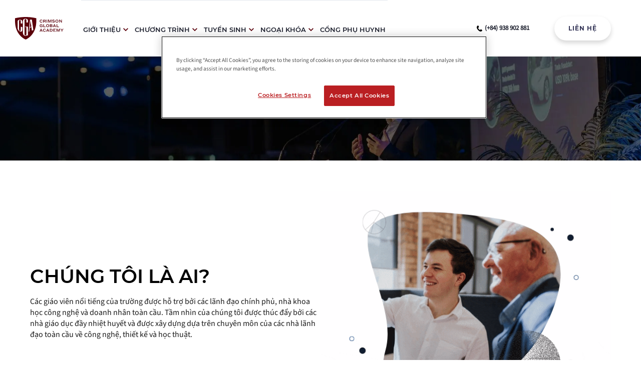

--- FILE ---
content_type: text/html
request_url: https://www.crimsonglobalacademy.school/vn/our-school/our-leadership-team/
body_size: 166962
content:
<!DOCTYPE html><html lang="vi-vn"><head><meta charSet="utf-8"/><meta http-equiv="x-ua-compatible" content="ie=edge"/><meta name="viewport" content="width=device-width, initial-scale=1, shrink-to-fit=no"/><script src="https://cdn.cookielaw.org/scripttemplates/otSDKStub.js" data-language="en" type="text/javascript" data-domain-script="018eac2a-6961-7194-a6ac-91c9730c4add"></script><script type="text/javascript">function OptanonWrapper() {}</script><script type="text/javascript" id="hs-script-loader" async="" defer="" src="//js-ap1.hs-scripts.com/441857506.js"></script><meta name="generator" content="Gatsby 4.25.7"/><meta name="theme-color" content="#232950"/><meta data-react-helmet="true" http-equiv="content-language" content="vi-vn"/><meta data-react-helmet="true" name="description" content="Meet the renowned educators, global leaders, technologists and entrepreneurs advising our school"/><meta data-react-helmet="true" name="image" content="https://img2.storyblok.com/fit-in/1200x630/f/90801/1080x640/aa07640b51/cga-share-image.png"/><meta data-react-helmet="true" name="keywords" content="Crimson Global Academy Online School"/><meta data-react-helmet="true" name="baidu-site-verification" content="codeva-5Ucjvw6pxu"/><meta data-react-helmet="true" property="og:locale" content="vi-vn"/><meta data-react-helmet="true" property="og:url" content="https://www.crimsonglobalacademy.school/vn/our-school/our-leadership-team"/><meta data-react-helmet="true" property="og:type" content="website"/><meta data-react-helmet="true" property="og:title" content="Our Leadership Team - Crimson Global Academy VN"/><meta data-react-helmet="true" property="og:description" content="Meet the renowned educators, global leaders, technologists and entrepreneurs advising our school"/><meta data-react-helmet="true" property="og:image" content="https://img2.storyblok.com/fit-in/1200x630/f/90801/1080x640/aa07640b51/cga-share-image.png"/><meta data-react-helmet="true" property="og:image:alt" content="Meet the renowned educators, global leaders, technologists and entrepreneurs advising our school"/><meta data-react-helmet="true" name="twitter:card" content="summary_large_image"/><meta data-react-helmet="true" name="twitter:title" content="Our Leadership Team - Crimson Global Academy VN"/><meta data-react-helmet="true" name="twitter:description" content="Meet the renowned educators, global leaders, technologists and entrepreneurs advising our school"/><meta data-react-helmet="true" name="twitter:image" content="https://img2.storyblok.com/fit-in/1200x630/f/90801/1080x640/aa07640b51/cga-share-image.png"/><meta data-react-helmet="true" name="twitter:image:alt" content="Meet the renowned educators, global leaders, technologists and entrepreneurs advising our school"/><meta data-react-helmet="true" name="msapplication-TileColor" content="#333456"/><meta data-react-helmet="true" name="msapplication-config" content="/browserConfig.xml"/><meta data-react-helmet="true" name="theme-color" content="#ffffff"/><style data-href="/styles.f163e8636c846c0ec160.css" data-identity="gatsby-global-css">@charset "UTF-8";@font-face{font-family:KaTeX_AMS;font-style:normal;font-weight:400;src:url(/static/KaTeX_AMS-Regular-73ea273a72f4aca30ca528cf9117470a.woff2) format("woff2"),url(/static/KaTeX_AMS-Regular-d562e886c52f12660a41eea8d05af757.woff) format("woff"),url(/static/KaTeX_AMS-Regular-853be92419a6c3766b9afe7a7c3e32fa.ttf) format("truetype")}@font-face{font-family:KaTeX_Caligraphic;font-style:normal;font-weight:700;src:url([data-uri]) format("woff2"),url([data-uri]) format("woff"),url(/static/KaTeX_Caligraphic-Bold-7489a2fbfb9bfe70442031a27fb57a21.ttf) format("truetype")}@font-face{font-family:KaTeX_Caligraphic;font-style:normal;font-weight:400;src:url([data-uri]) format("woff2"),url([data-uri]) format("woff"),url(/static/KaTeX_Caligraphic-Regular-7e873d3833eb108a0758be45cd29e907.ttf) format("truetype")}@font-face{font-family:KaTeX_Fraktur;font-style:normal;font-weight:700;src:url(/static/KaTeX_Fraktur-Bold-931d67ea207ab37ee693ff155ff4d7a6.woff2) format("woff2"),url(/static/KaTeX_Fraktur-Bold-354501bac435c3264834b80301089bad.woff) format("woff"),url(/static/KaTeX_Fraktur-Bold-4c761b3711973ab04edf7ea6f1fbacdc.ttf) format("truetype")}@font-face{font-family:KaTeX_Fraktur;font-style:normal;font-weight:400;src:url(/static/KaTeX_Fraktur-Regular-172d3529b26f8cedef6b5ddef7546e02.woff2) format("woff2"),url(/static/KaTeX_Fraktur-Regular-6fdf0ac577be0ba82a4c9a89b8eef91b.woff) format("woff"),url(/static/KaTeX_Fraktur-Regular-ed305b5434865e06ffde7da0d28101af.ttf) format("truetype")}@font-face{font-family:KaTeX_Main;font-style:normal;font-weight:700;src:url(/static/KaTeX_Main-Bold-39890742bc957b368704509bb2f4163c.woff2) format("woff2"),url(/static/KaTeX_Main-Bold-0c3b8929d377c0e9b2f3a9c872e3337b.woff) format("woff"),url(/static/KaTeX_Main-Bold-8169508bf58f8bd92ad8a768ede68a18.ttf) format("truetype")}@font-face{font-family:KaTeX_Main;font-style:italic;font-weight:700;src:url(/static/KaTeX_Main-BoldItalic-20f389c4120be058d80a3cd6a2f5a9b9.woff2) format("woff2"),url(/static/KaTeX_Main-BoldItalic-428978dc7837d46de0916f266f5a43df.woff) format("woff"),url(/static/KaTeX_Main-BoldItalic-828abcb200061cffbaae1f0498f821a8.ttf) format("truetype")}@font-face{font-family:KaTeX_Main;font-style:italic;font-weight:400;src:url(/static/KaTeX_Main-Italic-fe2176f79edaa716e6212cca53949439.woff2) format("woff2"),url(/static/KaTeX_Main-Italic-fd947498bc16392e76c23adf58513fb3.woff) format("woff"),url(/static/KaTeX_Main-Italic-fa675e5e4bec9eb250b6a8cac09b189b.ttf) format("truetype")}@font-face{font-family:KaTeX_Main;font-style:normal;font-weight:400;src:url(/static/KaTeX_Main-Regular-f650f111a3b890d116f1ba740b7e3de3.woff2) format("woff2"),url(/static/KaTeX_Main-Regular-4f35fbcc9ee8614c2bcc8c28314db234.woff) format("woff"),url(/static/KaTeX_Main-Regular-9eba1d77abcf2aa6e94e823d52be546b.ttf) format("truetype")}@font-face{font-family:KaTeX_Math;font-style:italic;font-weight:700;src:url(/static/KaTeX_Math-BoldItalic-dcbcbd93bac0470b462db6f9708a658c.woff2) format("woff2"),url(/static/KaTeX_Math-BoldItalic-3f07ed67f06c720120cedd0bad5f60e2.woff) format("woff"),url(/static/KaTeX_Math-BoldItalic-bf2d440b3a42ea78a998ccd32eb09d88.ttf) format("truetype")}@font-face{font-family:KaTeX_Math;font-style:italic;font-weight:400;src:url(/static/KaTeX_Math-Italic-6d3d25f4820d0da8f01fa3d2c7cbb8c2.woff2) format("woff2"),url(/static/KaTeX_Math-Italic-96759856b4e70f3a83385d07e0d33b03.woff) format("woff"),url(/static/KaTeX_Math-Italic-8a5f936332e8028c7278a3a25db00925.ttf) format("truetype")}@font-face{font-family:"KaTeX_SansSerif";font-style:normal;font-weight:700;src:url(/static/KaTeX_SansSerif-Bold-95591a929f0d32aa282a90ba5acf81f0.woff2) format("woff2"),url(/static/KaTeX_SansSerif-Bold-b9cd458ac6d5889ff9c388cf91b8ad51.woff) format("woff"),url(/static/KaTeX_SansSerif-Bold-5b49f4993ae22d7975b413caed1a4c01.ttf) format("truetype")}@font-face{font-family:"KaTeX_SansSerif";font-style:italic;font-weight:400;src:url(/static/KaTeX_SansSerif-Italic-7d393d382f3e7fb1c637280a90a3434b.woff2) format("woff2"),url(/static/KaTeX_SansSerif-Italic-8d593cfaa96238d5e2f8af9e11cc5a68.woff) format("woff"),url(/static/KaTeX_SansSerif-Italic-b257a18c016f37ee45430f59757a0db9.ttf) format("truetype")}@font-face{font-family:"KaTeX_SansSerif";font-style:normal;font-weight:400;src:url(/static/KaTeX_SansSerif-Regular-cd5e231e0cc53b2cb2c029b09b917782.woff2) format("woff2"),url(/static/KaTeX_SansSerif-Regular-02271ec5cb9f5b4588ac53d7efbe6de8.woff) format("woff"),url(/static/KaTeX_SansSerif-Regular-2f7bc363fc5424ebda5903f74c404a99.ttf) format("truetype")}@font-face{font-family:KaTeX_Script;font-style:normal;font-weight:400;src:url([data-uri]) format("woff2"),url(/static/KaTeX_Script-Regular-073b3402d036714b43709614d1da717a.woff) format("woff"),url(/static/KaTeX_Script-Regular-fc9ba5249878cd8f8d885c1f42b0f43d.ttf) format("truetype")}@font-face{font-family:KaTeX_Size1;font-style:normal;font-weight:400;src:url([data-uri]) format("woff2"),url([data-uri]) format("woff"),url(/static/KaTeX_Size1-Regular-6de7d4b539221a49e9e241b734653ecf.ttf) format("truetype")}@font-face{font-family:KaTeX_Size2;font-style:normal;font-weight:400;src:url([data-uri]) format("woff2"),url([data-uri]) format("woff"),url(/static/KaTeX_Size2-Regular-57f5c1837853986ea1dbadbb8f4f6074.ttf) format("truetype")}@font-face{font-family:KaTeX_Size3;font-style:normal;font-weight:400;src:url([data-uri]) format("woff2"),url([data-uri]) format("woff"),url([data-uri]) format("truetype")}@font-face{font-family:KaTeX_Size4;font-style:normal;font-weight:400;src:url([data-uri]) format("woff2"),url([data-uri]) format("woff"),url(/static/KaTeX_Size4-Regular-4ad7c7e8bb8d10a34bb7c4bb567cef92.ttf) format("truetype")}@font-face{font-family:KaTeX_Typewriter;font-style:normal;font-weight:400;src:url(/static/KaTeX_Typewriter-Regular-c295e7f71970f03c0549228b1c18120a.woff2) format("woff2"),url(/static/KaTeX_Typewriter-Regular-4c6b94fd1d07f8beff7cf3364d4d4555.woff) format("woff"),url(/static/KaTeX_Typewriter-Regular-c5c02d763c89380dcb4ed359e15d0897.ttf) format("truetype")}.katex{font:normal 1.21em KaTeX_Main,Times New Roman,serif;line-height:1.2;text-indent:0;text-rendering:auto}.katex *{-ms-high-contrast-adjust:none!important;border-color:currentColor}.katex .katex-version:after{content:"0.16.9"}.katex .katex-mathml{clip:rect(1px,1px,1px,1px);border:0;height:1px;overflow:hidden;padding:0;position:absolute;width:1px}.katex .katex-html>.newline{display:block}.katex .base{position:relative;white-space:nowrap;width:min-content}.katex .base,.katex .strut{display:inline-block}.katex .textbf{font-weight:700}.katex .textit{font-style:italic}.katex .textrm{font-family:KaTeX_Main}.katex .textsf{font-family:KaTeX_SansSerif}.katex .texttt{font-family:KaTeX_Typewriter}.katex .mathnormal{font-family:KaTeX_Math;font-style:italic}.katex .mathit{font-family:KaTeX_Main;font-style:italic}.katex .mathrm{font-style:normal}.katex .mathbf{font-family:KaTeX_Main;font-weight:700}.katex .boldsymbol{font-family:KaTeX_Math;font-style:italic;font-weight:700}.katex .amsrm,.katex .mathbb,.katex .textbb{font-family:KaTeX_AMS}.katex .mathcal{font-family:KaTeX_Caligraphic}.katex .mathfrak,.katex .textfrak{font-family:KaTeX_Fraktur}.katex .mathboldfrak,.katex .textboldfrak{font-family:KaTeX_Fraktur;font-weight:700}.katex .mathtt{font-family:KaTeX_Typewriter}.katex .mathscr,.katex .textscr{font-family:KaTeX_Script}.katex .mathsf,.katex .textsf{font-family:KaTeX_SansSerif}.katex .mathboldsf,.katex .textboldsf{font-family:KaTeX_SansSerif;font-weight:700}.katex .mathitsf,.katex .textitsf{font-family:KaTeX_SansSerif;font-style:italic}.katex .mainrm{font-family:KaTeX_Main;font-style:normal}.katex .vlist-t{border-collapse:collapse;display:inline-table;table-layout:fixed}.katex .vlist-r{display:table-row}.katex .vlist{display:table-cell;position:relative;vertical-align:bottom}.katex .vlist>span{display:block;height:0;position:relative}.katex .vlist>span>span{display:inline-block}.katex .vlist>span>.pstrut{overflow:hidden;width:0}.katex .vlist-t2{margin-right:-2px}.katex .vlist-s{display:table-cell;font-size:1px;min-width:2px;vertical-align:bottom;width:2px}.katex .vbox{align-items:baseline;display:inline-flex;flex-direction:column}.katex .hbox{width:100%}.katex .hbox,.katex .thinbox{display:inline-flex;flex-direction:row}.katex .thinbox{max-width:0;width:0}.katex .msupsub{text-align:left}.katex .mfrac>span>span{text-align:center}.katex .mfrac .frac-line{border-bottom-style:solid;display:inline-block;width:100%}.katex .hdashline,.katex .hline,.katex .mfrac .frac-line,.katex .overline .overline-line,.katex .rule,.katex .underline .underline-line{min-height:1px}.katex .mspace{display:inline-block}.katex .clap,.katex .llap,.katex .rlap{position:relative;width:0}.katex .clap>.inner,.katex .llap>.inner,.katex .rlap>.inner{position:absolute}.katex .clap>.fix,.katex .llap>.fix,.katex .rlap>.fix{display:inline-block}.katex .llap>.inner{right:0}.katex .clap>.inner,.katex .rlap>.inner{left:0}.katex .clap>.inner>span{margin-left:-50%;margin-right:50%}.katex .rule{border:0 solid;display:inline-block;position:relative}.katex .hline,.katex .overline .overline-line,.katex .underline .underline-line{border-bottom-style:solid;display:inline-block;width:100%}.katex .hdashline{border-bottom-style:dashed;display:inline-block;width:100%}.katex .sqrt>.root{margin-left:.27777778em;margin-right:-.55555556em}.katex .fontsize-ensurer.reset-size1.size1,.katex .sizing.reset-size1.size1{font-size:1em}.katex .fontsize-ensurer.reset-size1.size2,.katex .sizing.reset-size1.size2{font-size:1.2em}.katex .fontsize-ensurer.reset-size1.size3,.katex .sizing.reset-size1.size3{font-size:1.4em}.katex .fontsize-ensurer.reset-size1.size4,.katex .sizing.reset-size1.size4{font-size:1.6em}.katex .fontsize-ensurer.reset-size1.size5,.katex .sizing.reset-size1.size5{font-size:1.8em}.katex .fontsize-ensurer.reset-size1.size6,.katex .sizing.reset-size1.size6{font-size:2em}.katex .fontsize-ensurer.reset-size1.size7,.katex .sizing.reset-size1.size7{font-size:2.4em}.katex .fontsize-ensurer.reset-size1.size8,.katex .sizing.reset-size1.size8{font-size:2.88em}.katex .fontsize-ensurer.reset-size1.size9,.katex .sizing.reset-size1.size9{font-size:3.456em}.katex .fontsize-ensurer.reset-size1.size10,.katex .sizing.reset-size1.size10{font-size:4.148em}.katex .fontsize-ensurer.reset-size1.size11,.katex .sizing.reset-size1.size11{font-size:4.976em}.katex .fontsize-ensurer.reset-size2.size1,.katex .sizing.reset-size2.size1{font-size:.83333333em}.katex .fontsize-ensurer.reset-size2.size2,.katex .sizing.reset-size2.size2{font-size:1em}.katex .fontsize-ensurer.reset-size2.size3,.katex .sizing.reset-size2.size3{font-size:1.16666667em}.katex .fontsize-ensurer.reset-size2.size4,.katex .sizing.reset-size2.size4{font-size:1.33333333em}.katex .fontsize-ensurer.reset-size2.size5,.katex .sizing.reset-size2.size5{font-size:1.5em}.katex .fontsize-ensurer.reset-size2.size6,.katex .sizing.reset-size2.size6{font-size:1.66666667em}.katex .fontsize-ensurer.reset-size2.size7,.katex .sizing.reset-size2.size7{font-size:2em}.katex .fontsize-ensurer.reset-size2.size8,.katex .sizing.reset-size2.size8{font-size:2.4em}.katex .fontsize-ensurer.reset-size2.size9,.katex .sizing.reset-size2.size9{font-size:2.88em}.katex .fontsize-ensurer.reset-size2.size10,.katex .sizing.reset-size2.size10{font-size:3.45666667em}.katex .fontsize-ensurer.reset-size2.size11,.katex .sizing.reset-size2.size11{font-size:4.14666667em}.katex .fontsize-ensurer.reset-size3.size1,.katex .sizing.reset-size3.size1{font-size:.71428571em}.katex .fontsize-ensurer.reset-size3.size2,.katex .sizing.reset-size3.size2{font-size:.85714286em}.katex .fontsize-ensurer.reset-size3.size3,.katex .sizing.reset-size3.size3{font-size:1em}.katex .fontsize-ensurer.reset-size3.size4,.katex .sizing.reset-size3.size4{font-size:1.14285714em}.katex .fontsize-ensurer.reset-size3.size5,.katex .sizing.reset-size3.size5{font-size:1.28571429em}.katex .fontsize-ensurer.reset-size3.size6,.katex .sizing.reset-size3.size6{font-size:1.42857143em}.katex .fontsize-ensurer.reset-size3.size7,.katex .sizing.reset-size3.size7{font-size:1.71428571em}.katex .fontsize-ensurer.reset-size3.size8,.katex .sizing.reset-size3.size8{font-size:2.05714286em}.katex .fontsize-ensurer.reset-size3.size9,.katex .sizing.reset-size3.size9{font-size:2.46857143em}.katex .fontsize-ensurer.reset-size3.size10,.katex .sizing.reset-size3.size10{font-size:2.96285714em}.katex .fontsize-ensurer.reset-size3.size11,.katex .sizing.reset-size3.size11{font-size:3.55428571em}.katex .fontsize-ensurer.reset-size4.size1,.katex .sizing.reset-size4.size1{font-size:.625em}.katex .fontsize-ensurer.reset-size4.size2,.katex .sizing.reset-size4.size2{font-size:.75em}.katex .fontsize-ensurer.reset-size4.size3,.katex .sizing.reset-size4.size3{font-size:.875em}.katex .fontsize-ensurer.reset-size4.size4,.katex .sizing.reset-size4.size4{font-size:1em}.katex .fontsize-ensurer.reset-size4.size5,.katex .sizing.reset-size4.size5{font-size:1.125em}.katex .fontsize-ensurer.reset-size4.size6,.katex .sizing.reset-size4.size6{font-size:1.25em}.katex .fontsize-ensurer.reset-size4.size7,.katex .sizing.reset-size4.size7{font-size:1.5em}.katex .fontsize-ensurer.reset-size4.size8,.katex .sizing.reset-size4.size8{font-size:1.8em}.katex .fontsize-ensurer.reset-size4.size9,.katex .sizing.reset-size4.size9{font-size:2.16em}.katex .fontsize-ensurer.reset-size4.size10,.katex .sizing.reset-size4.size10{font-size:2.5925em}.katex .fontsize-ensurer.reset-size4.size11,.katex .sizing.reset-size4.size11{font-size:3.11em}.katex .fontsize-ensurer.reset-size5.size1,.katex .sizing.reset-size5.size1{font-size:.55555556em}.katex .fontsize-ensurer.reset-size5.size2,.katex .sizing.reset-size5.size2{font-size:.66666667em}.katex .fontsize-ensurer.reset-size5.size3,.katex .sizing.reset-size5.size3{font-size:.77777778em}.katex .fontsize-ensurer.reset-size5.size4,.katex .sizing.reset-size5.size4{font-size:.88888889em}.katex .fontsize-ensurer.reset-size5.size5,.katex .sizing.reset-size5.size5{font-size:1em}.katex .fontsize-ensurer.reset-size5.size6,.katex .sizing.reset-size5.size6{font-size:1.11111111em}.katex .fontsize-ensurer.reset-size5.size7,.katex .sizing.reset-size5.size7{font-size:1.33333333em}.katex .fontsize-ensurer.reset-size5.size8,.katex .sizing.reset-size5.size8{font-size:1.6em}.katex .fontsize-ensurer.reset-size5.size9,.katex .sizing.reset-size5.size9{font-size:1.92em}.katex .fontsize-ensurer.reset-size5.size10,.katex .sizing.reset-size5.size10{font-size:2.30444444em}.katex .fontsize-ensurer.reset-size5.size11,.katex .sizing.reset-size5.size11{font-size:2.76444444em}.katex .fontsize-ensurer.reset-size6.size1,.katex .sizing.reset-size6.size1{font-size:.5em}.katex .fontsize-ensurer.reset-size6.size2,.katex .sizing.reset-size6.size2{font-size:.6em}.katex .fontsize-ensurer.reset-size6.size3,.katex .sizing.reset-size6.size3{font-size:.7em}.katex .fontsize-ensurer.reset-size6.size4,.katex .sizing.reset-size6.size4{font-size:.8em}.katex .fontsize-ensurer.reset-size6.size5,.katex .sizing.reset-size6.size5{font-size:.9em}.katex .fontsize-ensurer.reset-size6.size6,.katex .sizing.reset-size6.size6{font-size:1em}.katex .fontsize-ensurer.reset-size6.size7,.katex .sizing.reset-size6.size7{font-size:1.2em}.katex .fontsize-ensurer.reset-size6.size8,.katex .sizing.reset-size6.size8{font-size:1.44em}.katex .fontsize-ensurer.reset-size6.size9,.katex .sizing.reset-size6.size9{font-size:1.728em}.katex .fontsize-ensurer.reset-size6.size10,.katex .sizing.reset-size6.size10{font-size:2.074em}.katex .fontsize-ensurer.reset-size6.size11,.katex .sizing.reset-size6.size11{font-size:2.488em}.katex .fontsize-ensurer.reset-size7.size1,.katex .sizing.reset-size7.size1{font-size:.41666667em}.katex .fontsize-ensurer.reset-size7.size2,.katex .sizing.reset-size7.size2{font-size:.5em}.katex .fontsize-ensurer.reset-size7.size3,.katex .sizing.reset-size7.size3{font-size:.58333333em}.katex .fontsize-ensurer.reset-size7.size4,.katex .sizing.reset-size7.size4{font-size:.66666667em}.katex .fontsize-ensurer.reset-size7.size5,.katex .sizing.reset-size7.size5{font-size:.75em}.katex .fontsize-ensurer.reset-size7.size6,.katex .sizing.reset-size7.size6{font-size:.83333333em}.katex .fontsize-ensurer.reset-size7.size7,.katex .sizing.reset-size7.size7{font-size:1em}.katex .fontsize-ensurer.reset-size7.size8,.katex .sizing.reset-size7.size8{font-size:1.2em}.katex .fontsize-ensurer.reset-size7.size9,.katex .sizing.reset-size7.size9{font-size:1.44em}.katex .fontsize-ensurer.reset-size7.size10,.katex .sizing.reset-size7.size10{font-size:1.72833333em}.katex .fontsize-ensurer.reset-size7.size11,.katex .sizing.reset-size7.size11{font-size:2.07333333em}.katex .fontsize-ensurer.reset-size8.size1,.katex .sizing.reset-size8.size1{font-size:.34722222em}.katex .fontsize-ensurer.reset-size8.size2,.katex .sizing.reset-size8.size2{font-size:.41666667em}.katex .fontsize-ensurer.reset-size8.size3,.katex .sizing.reset-size8.size3{font-size:.48611111em}.katex .fontsize-ensurer.reset-size8.size4,.katex .sizing.reset-size8.size4{font-size:.55555556em}.katex .fontsize-ensurer.reset-size8.size5,.katex .sizing.reset-size8.size5{font-size:.625em}.katex .fontsize-ensurer.reset-size8.size6,.katex .sizing.reset-size8.size6{font-size:.69444444em}.katex .fontsize-ensurer.reset-size8.size7,.katex .sizing.reset-size8.size7{font-size:.83333333em}.katex .fontsize-ensurer.reset-size8.size8,.katex .sizing.reset-size8.size8{font-size:1em}.katex .fontsize-ensurer.reset-size8.size9,.katex .sizing.reset-size8.size9{font-size:1.2em}.katex .fontsize-ensurer.reset-size8.size10,.katex .sizing.reset-size8.size10{font-size:1.44027778em}.katex .fontsize-ensurer.reset-size8.size11,.katex .sizing.reset-size8.size11{font-size:1.72777778em}.katex .fontsize-ensurer.reset-size9.size1,.katex .sizing.reset-size9.size1{font-size:.28935185em}.katex .fontsize-ensurer.reset-size9.size2,.katex .sizing.reset-size9.size2{font-size:.34722222em}.katex .fontsize-ensurer.reset-size9.size3,.katex .sizing.reset-size9.size3{font-size:.40509259em}.katex .fontsize-ensurer.reset-size9.size4,.katex .sizing.reset-size9.size4{font-size:.46296296em}.katex .fontsize-ensurer.reset-size9.size5,.katex .sizing.reset-size9.size5{font-size:.52083333em}.katex .fontsize-ensurer.reset-size9.size6,.katex .sizing.reset-size9.size6{font-size:.5787037em}.katex .fontsize-ensurer.reset-size9.size7,.katex .sizing.reset-size9.size7{font-size:.69444444em}.katex .fontsize-ensurer.reset-size9.size8,.katex .sizing.reset-size9.size8{font-size:.83333333em}.katex .fontsize-ensurer.reset-size9.size9,.katex .sizing.reset-size9.size9{font-size:1em}.katex .fontsize-ensurer.reset-size9.size10,.katex .sizing.reset-size9.size10{font-size:1.20023148em}.katex .fontsize-ensurer.reset-size9.size11,.katex .sizing.reset-size9.size11{font-size:1.43981481em}.katex .fontsize-ensurer.reset-size10.size1,.katex .sizing.reset-size10.size1{font-size:.24108004em}.katex .fontsize-ensurer.reset-size10.size2,.katex .sizing.reset-size10.size2{font-size:.28929605em}.katex .fontsize-ensurer.reset-size10.size3,.katex .sizing.reset-size10.size3{font-size:.33751205em}.katex .fontsize-ensurer.reset-size10.size4,.katex .sizing.reset-size10.size4{font-size:.38572806em}.katex .fontsize-ensurer.reset-size10.size5,.katex .sizing.reset-size10.size5{font-size:.43394407em}.katex .fontsize-ensurer.reset-size10.size6,.katex .sizing.reset-size10.size6{font-size:.48216008em}.katex .fontsize-ensurer.reset-size10.size7,.katex .sizing.reset-size10.size7{font-size:.57859209em}.katex .fontsize-ensurer.reset-size10.size8,.katex .sizing.reset-size10.size8{font-size:.69431051em}.katex .fontsize-ensurer.reset-size10.size9,.katex .sizing.reset-size10.size9{font-size:.83317261em}.katex .fontsize-ensurer.reset-size10.size10,.katex .sizing.reset-size10.size10{font-size:1em}.katex .fontsize-ensurer.reset-size10.size11,.katex .sizing.reset-size10.size11{font-size:1.19961427em}.katex .fontsize-ensurer.reset-size11.size1,.katex .sizing.reset-size11.size1{font-size:.20096463em}.katex .fontsize-ensurer.reset-size11.size2,.katex .sizing.reset-size11.size2{font-size:.24115756em}.katex .fontsize-ensurer.reset-size11.size3,.katex .sizing.reset-size11.size3{font-size:.28135048em}.katex .fontsize-ensurer.reset-size11.size4,.katex .sizing.reset-size11.size4{font-size:.32154341em}.katex .fontsize-ensurer.reset-size11.size5,.katex .sizing.reset-size11.size5{font-size:.36173633em}.katex .fontsize-ensurer.reset-size11.size6,.katex .sizing.reset-size11.size6{font-size:.40192926em}.katex .fontsize-ensurer.reset-size11.size7,.katex .sizing.reset-size11.size7{font-size:.48231511em}.katex .fontsize-ensurer.reset-size11.size8,.katex .sizing.reset-size11.size8{font-size:.57877814em}.katex .fontsize-ensurer.reset-size11.size9,.katex .sizing.reset-size11.size9{font-size:.69453376em}.katex .fontsize-ensurer.reset-size11.size10,.katex .sizing.reset-size11.size10{font-size:.83360129em}.katex .fontsize-ensurer.reset-size11.size11,.katex .sizing.reset-size11.size11{font-size:1em}.katex .delimsizing.size1{font-family:KaTeX_Size1}.katex .delimsizing.size2{font-family:KaTeX_Size2}.katex .delimsizing.size3{font-family:KaTeX_Size3}.katex .delimsizing.size4{font-family:KaTeX_Size4}.katex .delimsizing.mult .delim-size1>span{font-family:KaTeX_Size1}.katex .delimsizing.mult .delim-size4>span{font-family:KaTeX_Size4}.katex .nulldelimiter{display:inline-block;width:.12em}.katex .delimcenter,.katex .op-symbol{position:relative}.katex .op-symbol.small-op{font-family:KaTeX_Size1}.katex .op-symbol.large-op{font-family:KaTeX_Size2}.katex .accent>.vlist-t,.katex .op-limits>.vlist-t{text-align:center}.katex .accent .accent-body{position:relative}.katex .accent .accent-body:not(.accent-full){width:0}.katex .overlay{display:block}.katex .mtable .vertical-separator{display:inline-block;min-width:1px}.katex .mtable .arraycolsep{display:inline-block}.katex .mtable .col-align-c>.vlist-t{text-align:center}.katex .mtable .col-align-l>.vlist-t{text-align:left}.katex .mtable .col-align-r>.vlist-t{text-align:right}.katex .svg-align{text-align:left}.katex svg{fill:currentColor;stroke:currentColor;fill-rule:nonzero;fill-opacity:1;stroke-width:1;stroke-linecap:butt;stroke-linejoin:miter;stroke-miterlimit:4;stroke-dasharray:none;stroke-dashoffset:0;stroke-opacity:1;display:block;height:inherit;position:absolute;width:100%}.katex svg path{stroke:none}.katex img{border-style:none;max-height:none;max-width:none;min-height:0;min-width:0}.katex .stretchy{display:block;overflow:hidden;position:relative;width:100%}.katex .stretchy:after,.katex .stretchy:before{content:""}.katex .hide-tail{overflow:hidden;position:relative;width:100%}.katex .halfarrow-left{left:0;overflow:hidden;position:absolute;width:50.2%}.katex .halfarrow-right{overflow:hidden;position:absolute;right:0;width:50.2%}.katex .brace-left{left:0;overflow:hidden;position:absolute;width:25.1%}.katex .brace-center{left:25%;overflow:hidden;position:absolute;width:50%}.katex .brace-right{overflow:hidden;position:absolute;right:0;width:25.1%}.katex .x-arrow-pad{padding:0 .5em}.katex .cd-arrow-pad{padding:0 .55556em 0 .27778em}.katex .mover,.katex .munder,.katex .x-arrow{text-align:center}.katex .boxpad{padding:0 .3em}.katex .fbox,.katex .fcolorbox{border:.04em solid;box-sizing:border-box}.katex .cancel-pad{padding:0 .2em}.katex .cancel-lap{margin-left:-.2em;margin-right:-.2em}.katex .sout{border-bottom-style:solid;border-bottom-width:.08em}.katex .angl{border-right:.049em solid;border-top:.049em solid;box-sizing:border-box;margin-right:.03889em}.katex .anglpad{padding:0 .03889em}.katex .eqn-num:before{content:"(" counter(katexEqnNo) ")";counter-increment:katexEqnNo}.katex .mml-eqn-num:before{content:"(" counter(mmlEqnNo) ")";counter-increment:mmlEqnNo}.katex .mtr-glue{width:50%}.katex .cd-vert-arrow{display:inline-block;position:relative}.katex .cd-label-left{display:inline-block;position:absolute;right:calc(50% + .3em);text-align:left}.katex .cd-label-right{display:inline-block;left:calc(50% + .3em);position:absolute;text-align:right}.katex-display{display:block;margin:1em 0;text-align:center}.katex-display>.katex{display:block;text-align:center;white-space:nowrap}.katex-display>.katex>.katex-html{display:block;position:relative}.katex-display>.katex>.katex-html>.tag{position:absolute;right:0}.katex-display.leqno>.katex>.katex-html>.tag{left:0;right:auto}.katex-display.fleqn>.katex{padding-left:2em;text-align:left}body{counter-reset:katexEqnNo mmlEqnNo}@font-face{font-display:swap;font-family:Montserrat;font-style:normal;font-weight:100;src:local("Montserrat Thin "),local("Montserrat-Thin"),url(/static/montserrat-latin-100-8d7d79679b70dbe27172b6460e7a7910.woff2) format("woff2"),url(/static/montserrat-latin-100-ec38980a9e0119a379e2a9b3dbb1901a.woff) format("woff")}@font-face{font-display:swap;font-family:Montserrat;font-style:italic;font-weight:100;src:local("Montserrat Thin italic"),local("Montserrat-Thinitalic"),url(/static/montserrat-latin-100italic-e279051046ba1286706adc886cf1c96b.woff2) format("woff2"),url(/static/montserrat-latin-100italic-3b325a3173c8207435cd1b76e19bf501.woff) format("woff")}@font-face{font-display:swap;font-family:Montserrat;font-style:normal;font-weight:200;src:local("Montserrat Extra Light "),local("Montserrat-Extra Light"),url(/static/montserrat-latin-200-9d266fbbfa6cab7009bd56003b1eeb67.woff2) format("woff2"),url(/static/montserrat-latin-200-2d8ba08717110d27122e54c34b8a5798.woff) format("woff")}@font-face{font-display:swap;font-family:Montserrat;font-style:italic;font-weight:200;src:local("Montserrat Extra Light italic"),local("Montserrat-Extra Lightitalic"),url(/static/montserrat-latin-200italic-6e5b3756583bb2263eb062eae992735e.woff2) format("woff2"),url(/static/montserrat-latin-200italic-a0d6f343e4b536c582926255367a57da.woff) format("woff")}@font-face{font-display:swap;font-family:Montserrat;font-style:normal;font-weight:300;src:local("Montserrat Light "),local("Montserrat-Light"),url(/static/montserrat-latin-300-00b3e893aab5a8fd632d6342eb72551a.woff2) format("woff2"),url(/static/montserrat-latin-300-ea303695ceab35f17e7d062f30e0173b.woff) format("woff")}@font-face{font-display:swap;font-family:Montserrat;font-style:italic;font-weight:300;src:local("Montserrat Light italic"),local("Montserrat-Lightitalic"),url(/static/montserrat-latin-300italic-56f34ea368f6aedf89583d444bbcb227.woff2) format("woff2"),url(/static/montserrat-latin-300italic-54b0bf2c8c4c12ffafd803be2466a790.woff) format("woff")}@font-face{font-display:swap;font-family:Montserrat;font-style:normal;font-weight:400;src:local("Montserrat Regular "),local("Montserrat-Regular"),url(/static/montserrat-latin-400-b71748ae4f80ec8c014def4c5fa8688b.woff2) format("woff2"),url(/static/montserrat-latin-400-0659a9f4e90db5cf51b50d005bff1e41.woff) format("woff")}@font-face{font-display:swap;font-family:Montserrat;font-style:italic;font-weight:400;src:local("Montserrat Regular italic"),local("Montserrat-Regularitalic"),url(/static/montserrat-latin-400italic-6eed6b4cbb809c6efc7aa7ddad6dbe3e.woff2) format("woff2"),url(/static/montserrat-latin-400italic-7583622cfde30ae49086d18447ab28e7.woff) format("woff")}@font-face{font-display:swap;font-family:Montserrat;font-style:normal;font-weight:500;src:local("Montserrat Medium "),local("Montserrat-Medium"),url(/static/montserrat-latin-500-091b209546e16313fd4f4fc36090c757.woff2) format("woff2"),url(/static/montserrat-latin-500-edd311588712a96bbf435fad264fff62.woff) format("woff")}@font-face{font-display:swap;font-family:Montserrat;font-style:italic;font-weight:500;src:local("Montserrat Medium italic"),local("Montserrat-Mediumitalic"),url(/static/montserrat-latin-500italic-c90ced68b46050061d1a41842d6dfb43.woff2) format("woff2"),url(/static/montserrat-latin-500italic-5146cbfe02b1deea5dffea27a5f2f998.woff) format("woff")}@font-face{font-display:swap;font-family:Montserrat;font-style:normal;font-weight:600;src:local("Montserrat SemiBold "),local("Montserrat-SemiBold"),url(/static/montserrat-latin-600-0480d2f8a71f38db8633b84d8722e0c2.woff2) format("woff2"),url(/static/montserrat-latin-600-b77863a375260a05dd13f86a1cee598f.woff) format("woff")}@font-face{font-display:swap;font-family:Montserrat;font-style:italic;font-weight:600;src:local("Montserrat SemiBold italic"),local("Montserrat-SemiBolditalic"),url(/static/montserrat-latin-600italic-cf46ffb11f3a60d7df0567f8851a1d00.woff2) format("woff2"),url(/static/montserrat-latin-600italic-c4fcfeeb057724724097167e57bd7801.woff) format("woff")}@font-face{font-display:swap;font-family:Montserrat;font-style:normal;font-weight:700;src:local("Montserrat Bold "),local("Montserrat-Bold"),url(/static/montserrat-latin-700-7dbcc8a5ea2289d83f657c25b4be6193.woff2) format("woff2"),url(/static/montserrat-latin-700-99271a835e1cae8c76ef8bba99a8cc4e.woff) format("woff")}@font-face{font-display:swap;font-family:Montserrat;font-style:italic;font-weight:700;src:local("Montserrat Bold italic"),local("Montserrat-Bolditalic"),url(/static/montserrat-latin-700italic-c41ad6bdb4bd504a843d546d0a47958d.woff2) format("woff2"),url(/static/montserrat-latin-700italic-6779372f04095051c62ed36bc1dcc142.woff) format("woff")}@font-face{font-display:swap;font-family:Montserrat;font-style:normal;font-weight:800;src:local("Montserrat ExtraBold "),local("Montserrat-ExtraBold"),url(/static/montserrat-latin-800-db9a3e0ba7eaea32e5f55328ace6cf23.woff2) format("woff2"),url(/static/montserrat-latin-800-4e3c615967a2360f5db87d2f0fd2456f.woff) format("woff")}@font-face{font-display:swap;font-family:Montserrat;font-style:italic;font-weight:800;src:local("Montserrat ExtraBold italic"),local("Montserrat-ExtraBolditalic"),url(/static/montserrat-latin-800italic-bf45bfa14805969eda318973947bc42b.woff2) format("woff2"),url(/static/montserrat-latin-800italic-fe82abb0bcede51bf724254878e0c374.woff) format("woff")}@font-face{font-display:swap;font-family:Montserrat;font-style:normal;font-weight:900;src:local("Montserrat Black "),local("Montserrat-Black"),url(/static/montserrat-latin-900-e66c7edc609e24bacbb705175669d814.woff2) format("woff2"),url(/static/montserrat-latin-900-8211f418baeb8ec880b80ba3c682f957.woff) format("woff")}@font-face{font-display:swap;font-family:Montserrat;font-style:italic;font-weight:900;src:local("Montserrat Black italic"),local("Montserrat-Blackitalic"),url(/static/montserrat-latin-900italic-4454c775e48152c1a72510ceed3603e2.woff2) format("woff2"),url(/static/montserrat-latin-900italic-efcaa0f6a82ee0640b83a0916e6e8d68.woff) format("woff")}@font-face{font-display:swap;font-family:Montserrat;font-style:normal;font-weight:100;src:local("Montserrat Thin"),local("Montserrat-Thin"),url(/static/montserrat-cyrillic-100-5cb6e6f8616a8348189428c5a8e56ceb.woff2) format("woff2"),url(/static/montserrat-cyrillic-100-40f11029aa616e8bbbe534a081a5aa63.woff) format("woff")}@font-face{font-display:swap;font-family:Montserrat;font-style:italic;font-weight:100;src:local("Montserrat Thin Italic"),local("Montserrat-ThinItalic"),url(/static/montserrat-cyrillic-100-italic-37467610b40704ae70ac03dc635c440b.woff2) format("woff2"),url(/static/montserrat-cyrillic-100-italic-433162fce5e8caf31083c42d750a93af.woff) format("woff")}@font-face{font-display:swap;font-family:Montserrat;font-style:normal;font-weight:200;src:local("Montserrat ExtraLight"),local("Montserrat-ExtraLight"),url(/static/montserrat-cyrillic-200-14d81a205d0bf9eb95c55ef7b0e9b9ef.woff2) format("woff2"),url(/static/montserrat-cyrillic-200-1f5c3c0d0b06612749ab3aa2e8fc3c5c.woff) format("woff")}@font-face{font-display:swap;font-family:Montserrat;font-style:italic;font-weight:200;src:local("Montserrat ExtraLight Italic"),local("Montserrat-ExtraLightItalic"),url(/static/montserrat-cyrillic-200-italic-8a16de2be18896fad23f8aae14c623c1.woff2) format("woff2"),url(/static/montserrat-cyrillic-200-italic-d874c565731fa4ec7b510e17617bbba9.woff) format("woff")}@font-face{font-display:swap;font-family:Montserrat;font-style:normal;font-weight:300;src:local("Montserrat Light"),local("Montserrat-Light"),url(/static/montserrat-cyrillic-300-a5933808c4564a3f4095f1029be6cb4e.woff2) format("woff2"),url(/static/montserrat-cyrillic-300-3cc071d85ea3f7f6819a6c14a7acfad5.woff) format("woff")}@font-face{font-display:swap;font-family:Montserrat;font-style:italic;font-weight:300;src:local("Montserrat Light Italic"),local("Montserrat-LightItalic"),url(/static/montserrat-cyrillic-300-italic-d715a9e303f8852d6f8fb12ebd4213dd.woff2) format("woff2"),url(/static/montserrat-cyrillic-300-italic-b15015eb3f567105c8bceed83440fbfb.woff) format("woff")}@font-face{font-display:swap;font-family:Montserrat;font-style:normal;font-weight:400;src:local("Montserrat Regular"),local("Montserrat-Regular"),url(/static/montserrat-cyrillic-400-f263cfd0a6fa311229a6321b6f901d03.woff2) format("woff2"),url(/static/montserrat-cyrillic-400-c1ba4359982fe0cc48ec8d1ad403fdeb.woff) format("woff")}@font-face{font-display:swap;font-family:Montserrat;font-style:italic;font-weight:400;src:local("Montserrat Italic"),local("Montserrat-Italic"),url(/static/montserrat-cyrillic-400-italic-a3b327eaeb0a8f1a50cfc1dad8f93f46.woff2) format("woff2"),url(/static/montserrat-cyrillic-400-italic-d9efdead1749a21fae169b359de60941.woff) format("woff")}@font-face{font-display:swap;font-family:Montserrat;font-style:normal;font-weight:500;src:local("Montserrat Medium"),local("Montserrat-Medium"),url(/static/montserrat-cyrillic-500-057bc00d3ab1fcfca0683ce3c68e7a12.woff2) format("woff2"),url(/static/montserrat-cyrillic-500-6e1f7d3787594a69ed456275d2debff0.woff) format("woff")}@font-face{font-display:swap;font-family:Montserrat;font-style:italic;font-weight:500;src:local("Montserrat Medium Italic"),local("Montserrat-MediumItalic"),url(/static/montserrat-cyrillic-500-italic-80bc319c6160e60aae683b35c7cda2fd.woff2) format("woff2"),url(/static/montserrat-cyrillic-500-italic-6142d22f7172dfea564bbbe4648bcf8e.woff) format("woff")}@font-face{font-display:swap;font-family:Montserrat;font-style:normal;font-weight:600;src:local("Montserrat SemiBold"),local("Montserrat-SemiBold"),url(/static/montserrat-cyrillic-600-eb4735b30729893f823d0cd355a377f1.woff2) format("woff2"),url(/static/montserrat-cyrillic-600-76f41669c841bc25d1b71f4e34e831fe.woff) format("woff")}@font-face{font-display:swap;font-family:Montserrat;font-style:italic;font-weight:600;src:local("Montserrat SemiBold Italic"),local("Montserrat-SemiBoldItalic"),url(/static/montserrat-cyrillic-600-italic-e215f05260116e29601cca05b1612fd8.woff2) format("woff2"),url(/static/montserrat-cyrillic-600-italic-9cb63491641aceaff6c466be81edc1a8.woff) format("woff")}@font-face{font-display:swap;font-family:Montserrat;font-style:normal;font-weight:700;src:local("Montserrat Bold"),local("Montserrat-Bold"),url(/static/montserrat-cyrillic-700-e9dea54ec59e29a6913f2b5829d766b9.woff2) format("woff2"),url(/static/montserrat-cyrillic-700-082762b455a3f227e8ac329c283f8ad6.woff) format("woff")}@font-face{font-display:swap;font-family:Montserrat;font-style:italic;font-weight:700;src:local("Montserrat Bold Italic"),local("Montserrat-BoldItalic"),url(/static/montserrat-cyrillic-700-italic-f4b30344db9ebe00bb15ecc8719c11e2.woff2) format("woff2"),url(/static/montserrat-cyrillic-700-italic-2878ac2304b6cba52c5758a55a1d35f6.woff) format("woff")}@font-face{font-display:swap;font-family:Montserrat;font-style:normal;font-weight:800;src:local("Montserrat ExtraBold"),local("Montserrat-ExtraBold"),url(/static/montserrat-cyrillic-800-c77eb21b0e700dc73f10492fbb18924d.woff2) format("woff2"),url(/static/montserrat-cyrillic-800-69621f66b7245737a408a0ba9b869b27.woff) format("woff")}@font-face{font-display:swap;font-family:Montserrat;font-style:italic;font-weight:800;src:local("Montserrat ExtraBold Italic"),local("Montserrat-ExtraBoldItalic"),url(/static/montserrat-cyrillic-800-italic-3dd0f1f5e56dd78a9bf361181113cb44.woff2) format("woff2"),url(/static/montserrat-cyrillic-800-italic-4063da72d98b6096e949cdc9a7331e5e.woff) format("woff")}@font-face{font-display:swap;font-family:Montserrat;font-style:normal;font-weight:900;src:local("Montserrat Black"),local("Montserrat-Black"),url(/static/montserrat-cyrillic-900-d04e4634eb8b566e1bd0b81d92eaae70.woff2) format("woff2"),url(/static/montserrat-cyrillic-900-66d2367570bd7a14558b6552cc4b2348.woff) format("woff")}@font-face{font-display:swap;font-family:Montserrat;font-style:italic;font-weight:900;src:local("Montserrat Black Italic"),local("Montserrat-BlackItalic"),url(/static/montserrat-cyrillic-900-italic-f3db32d2fed67e5a1e5de7f177b65e4d.woff2) format("woff2"),url(/static/montserrat-cyrillic-900-italic-d7606e1b81bd89cd380b28746c4e3b13.woff) format("woff")}@font-face{font-display:swap;font-family:Montserrat;font-style:normal;font-weight:100;src:local("Montserrat Thin"),local("Montserrat-Thin"),url(/static/montserrat-vietnamese-100-3c6d5e228a246266f0a78ab000f6dd99.woff2) format("woff2"),url(/static/montserrat-vietnamese-100-ac451930e167237de1b063d5384742e2.woff) format("woff")}@font-face{font-display:swap;font-family:Montserrat;font-style:italic;font-weight:100;src:local("Montserrat Thin Italic"),local("Montserrat-ThinItalic"),url(/static/montserrat-vietnamese-100-italic-986c661ed5865880d3c228321877d374.woff2) format("woff2"),url(/static/montserrat-vietnamese-100-italic-8b77f8ec8ee30e287cfc63ba48bb5ed4.woff) format("woff")}@font-face{font-display:swap;font-family:Montserrat;font-style:normal;font-weight:200;src:local("Montserrat ExtraLight"),local("Montserrat-ExtraLight"),url(/static/montserrat-vietnamese-200-0f83d70212eaccd9e8afa6a300e59b53.woff2) format("woff2"),url(/static/montserrat-vietnamese-200-2ff715a7855cea78af961edea7878491.woff) format("woff")}@font-face{font-display:swap;font-family:Montserrat;font-style:italic;font-weight:200;src:local("Montserrat ExtraLight Italic"),local("Montserrat-ExtraLightItalic"),url(/static/montserrat-vietnamese-200-italic-1e86ce3d0260fb1748bb3e549abd49b1.woff2) format("woff2"),url(/static/montserrat-vietnamese-200-italic-a04434b52c43f422f4ec0020950e4ad6.woff) format("woff")}@font-face{font-display:swap;font-family:Montserrat;font-style:normal;font-weight:300;src:local("Montserrat Light"),local("Montserrat-Light"),url(/static/montserrat-vietnamese-300-34548a7e35a26a60c4c8697b2f06c388.woff2) format("woff2"),url(/static/montserrat-vietnamese-300-933fb31ec6895b698d66019272097156.woff) format("woff")}@font-face{font-display:swap;font-family:Montserrat;font-style:italic;font-weight:300;src:local("Montserrat Light Italic"),local("Montserrat-LightItalic"),url(/static/montserrat-vietnamese-300-italic-541a82b6a3dec16c373be37b0c2860f0.woff2) format("woff2"),url(/static/montserrat-vietnamese-300-italic-33f9223477407a44422e07dab1ec8295.woff) format("woff")}@font-face{font-display:swap;font-family:Montserrat;font-style:normal;font-weight:400;src:local("Montserrat Regular"),local("Montserrat-Regular"),url(/static/montserrat-vietnamese-400-94a86941b473324711b097c5a07682e5.woff2) format("woff2"),url(/static/montserrat-vietnamese-400-3780ea83f97104a0e813aa49473e29de.woff) format("woff")}@font-face{font-display:swap;font-family:Montserrat;font-style:italic;font-weight:400;src:local("Montserrat Italic"),local("Montserrat-Italic"),url(/static/montserrat-vietnamese-400-italic-033c05623dee0d9016275d2672b3890f.woff2) format("woff2"),url(/static/montserrat-vietnamese-400-italic-1f04a69f206f642b499aea6770f06f05.woff) format("woff")}@font-face{font-display:swap;font-family:Montserrat;font-style:normal;font-weight:500;src:local("Montserrat Medium"),local("Montserrat-Medium"),url(/static/montserrat-vietnamese-500-633303102e1ba69d93dfb2fbc0c025a9.woff2) format("woff2"),url(/static/montserrat-vietnamese-500-b2d66aabecd17796cb83d9aeeeac50b3.woff) format("woff")}@font-face{font-display:swap;font-family:Montserrat;font-style:italic;font-weight:500;src:local("Montserrat Medium Italic"),local("Montserrat-MediumItalic"),url(/static/montserrat-vietnamese-500-italic-88f04519a97d2b2ff731bf14deeaddab.woff2) format("woff2"),url(/static/montserrat-vietnamese-500-italic-9286fd632a0d968177bc3e9d55bf0150.woff) format("woff")}@font-face{font-display:swap;font-family:Montserrat;font-style:normal;font-weight:600;src:local("Montserrat SemiBold"),local("Montserrat-SemiBold"),url(/static/montserrat-vietnamese-600-09e01096255b00eb6745a3dfe30112ec.woff2) format("woff2"),url(/static/montserrat-vietnamese-600-6a95afad441c7a1d330c935c974390fc.woff) format("woff")}@font-face{font-display:swap;font-family:Montserrat;font-style:italic;font-weight:600;src:local("Montserrat SemiBold Italic"),local("Montserrat-SemiBoldItalic"),url(/static/montserrat-vietnamese-600-italic-402f6022c1f1233d357503c7238af56c.woff2) format("woff2"),url(/static/montserrat-vietnamese-600-italic-df31b1181608a398b8f9558464d0cd76.woff) format("woff")}@font-face{font-display:swap;font-family:Montserrat;font-style:normal;font-weight:700;src:local("Montserrat Bold"),local("Montserrat-Bold"),url(/static/montserrat-vietnamese-700-74cd390c30f0a39eab4e12eac4bdc8ce.woff2) format("woff2"),url(/static/montserrat-vietnamese-700-ddbdc8076140c23fc8c5c9a7c12d5346.woff) format("woff")}@font-face{font-display:swap;font-family:Montserrat;font-style:italic;font-weight:700;src:local("Montserrat Bold Italic"),local("Montserrat-BoldItalic"),url(/static/montserrat-vietnamese-700-italic-310651e5d609e10774192a3c014c133f.woff2) format("woff2"),url(/static/montserrat-vietnamese-700-italic-4424bb3212c6e7d0a032231182ac1aad.woff) format("woff")}@font-face{font-display:swap;font-family:Montserrat;font-style:normal;font-weight:800;src:local("Montserrat ExtraBold"),local("Montserrat-ExtraBold"),url(/static/montserrat-vietnamese-800-f3e5d6ddc9c649219205f3a54c2aebbf.woff2) format("woff2"),url(/static/montserrat-vietnamese-800-eae02e28b24c4c24d4b94a84aabb5a61.woff) format("woff")}@font-face{font-display:swap;font-family:Montserrat;font-style:italic;font-weight:800;src:local("Montserrat ExtraBold Italic"),local("Montserrat-ExtraBoldItalic"),url(/static/montserrat-vietnamese-800-italic-3f67f0b7096fe208a56754232bb78a8c.woff2) format("woff2"),url(/static/montserrat-vietnamese-800-italic-468872b91fc3efe66559cc31e7e3ce00.woff) format("woff")}@font-face{font-display:swap;font-family:Montserrat;font-style:normal;font-weight:900;src:local("Montserrat Black"),local("Montserrat-Black"),url(/static/montserrat-vietnamese-900-c1872bb9e9ab5f5c438b73c571ee6276.woff2) format("woff2"),url(/static/montserrat-vietnamese-900-68cdceff68743bbee8090b75c656ed9a.woff) format("woff")}@font-face{font-display:swap;font-family:Montserrat;font-style:italic;font-weight:900;src:local("Montserrat Black Italic"),local("Montserrat-BlackItalic"),url(/static/montserrat-vietnamese-900-italic-452c3bbbdf4c007ade27b7fa164a4956.woff2) format("woff2"),url(/static/montserrat-vietnamese-900-italic-4d44916f7a5884eb5bc9424011c9eda9.woff) format("woff")}@font-face{font-display:swap;font-family:Lato;font-style:normal;font-weight:400;src:url([data-uri]) format("woff2"),url([data-uri]) format("woff");unicode-range:u+0100-02ba,u+02bd-02c5,u+02c7-02cc,u+02ce-02d7,u+02dd-02ff,u+0304,u+0308,u+0329,u+1d00-1dbf,u+1e00-1e9f,u+1ef2-1eff,u+2020,u+20a0-20ab,u+20ad-20c0,u+2113,u+2c60-2c7f,u+a720-a7ff}@font-face{font-display:swap;font-family:Lato;font-style:normal;font-weight:400;src:url(/static/lato-latin-400-normal-be36596da218e1eec01c5c600b1c13ef.woff2) format("woff2"),url(/static/lato-latin-400-normal-190b769c7be76a0f0dbfdf9b15eb544d.woff) format("woff");unicode-range:u+00??,u+0131,u+0152-0153,u+02bb-02bc,u+02c6,u+02da,u+02dc,u+0304,u+0308,u+0329,u+2000-206f,u+20ac,u+2122,u+2191,u+2193,u+2212,u+2215,u+feff,u+fffd}@font-face{font-display:swap;font-family:Covered By Your Grace;font-style:normal;font-weight:400;src:url([data-uri]) format("woff2"),url(/static/covered-by-your-grace-latin-ext-400-normal-583708224713f63fd98db22a304c69dd.woff) format("woff");unicode-range:u+0100-02ba,u+02bd-02c5,u+02c7-02cc,u+02ce-02d7,u+02dd-02ff,u+0304,u+0308,u+0329,u+1d00-1dbf,u+1e00-1e9f,u+1ef2-1eff,u+2020,u+20a0-20ab,u+20ad-20c0,u+2113,u+2c60-2c7f,u+a720-a7ff}@font-face{font-display:swap;font-family:Covered By Your Grace;font-style:normal;font-weight:400;src:url(/static/covered-by-your-grace-latin-400-normal-222c649fe1eb7f8ba3aa2a29235ac8cc.woff2) format("woff2"),url(/static/covered-by-your-grace-latin-400-normal-e1ee0e436ee6f4eb16c24ae131eb0d51.woff) format("woff");unicode-range:u+00??,u+0131,u+0152-0153,u+02bb-02bc,u+02c6,u+02da,u+02dc,u+0304,u+0308,u+0329,u+2000-206f,u+20ac,u+2122,u+2191,u+2193,u+2212,u+2215,u+feff,u+fffd}@font-face{font-display:swap;font-family:Bricolage Grotesque Variable;font-style:normal;font-weight:200 800;src:url([data-uri]) format("woff2-variations");unicode-range:u+0102-0103,u+0110-0111,u+0128-0129,u+0168-0169,u+01a0-01a1,u+01af-01b0,u+0300-0301,u+0303-0304,u+0308-0309,u+0323,u+0329,u+1ea0-1ef9,u+20ab}@font-face{font-display:swap;font-family:Bricolage Grotesque Variable;font-style:normal;font-weight:200 800;src:url(/static/bricolage-grotesque-latin-ext-wght-normal-b72f594cde289688baed8fa3d812eac5.woff2) format("woff2-variations");unicode-range:u+0100-02ba,u+02bd-02c5,u+02c7-02cc,u+02ce-02d7,u+02dd-02ff,u+0304,u+0308,u+0329,u+1d00-1dbf,u+1e00-1e9f,u+1ef2-1eff,u+2020,u+20a0-20ab,u+20ad-20c0,u+2113,u+2c60-2c7f,u+a720-a7ff}@font-face{font-display:swap;font-family:Bricolage Grotesque Variable;font-style:normal;font-weight:200 800;src:url(/static/bricolage-grotesque-latin-wght-normal-33dc50de61baed86588e3f0ba74af09e.woff2) format("woff2-variations");unicode-range:u+00??,u+0131,u+0152-0153,u+02bb-02bc,u+02c6,u+02da,u+02dc,u+0304,u+0308,u+0329,u+2000-206f,u+20ac,u+2122,u+2191,u+2193,u+2212,u+2215,u+feff,u+fffd}@keyframes react-loading-skeleton{to{transform:translateX(100%)}}.react-loading-skeleton{--base-color:#ebebeb;--highlight-color:#f5f5f5;--animation-duration:1.5s;--animation-direction:normal;--pseudo-element-display:block;background-color:var(--base-color);border-radius:.25rem;display:inline-flex;line-height:1;overflow:hidden;position:relative;-webkit-user-select:none;user-select:none;width:100%;z-index:1}.react-loading-skeleton:after{animation-direction:var(--animation-direction);animation-duration:var(--animation-duration);animation-iteration-count:infinite;animation-name:react-loading-skeleton;animation-timing-function:ease-in-out;background-image:linear-gradient(90deg,var(--base-color),var(--highlight-color),var(--base-color));background-repeat:no-repeat;content:" ";display:var(--pseudo-element-display);height:100%;left:0;position:absolute;right:0;top:0;transform:translateX(-100%)}@media (prefers-reduced-motion){.react-loading-skeleton{--pseudo-element-display:none}}.slick-loading .slick-list{background:#fff url([data-uri]) 50% no-repeat}@font-face{font-family:slick;font-style:normal;font-weight:400;src:url([data-uri]);src:url([data-uri]?#iefix) format("embedded-opentype"),url([data-uri]) format("woff"),url([data-uri]) format("truetype"),url([data-uri]#slick) format("svg")}.slick-next,.slick-prev{border:none;cursor:pointer;display:block;font-size:0;height:20px;line-height:0;padding:0;position:absolute;top:50%;transform:translateY(-50%);width:20px}.slick-next,.slick-next:focus,.slick-next:hover,.slick-prev,.slick-prev:focus,.slick-prev:hover{background:transparent;color:transparent;outline:none}.slick-next:focus:before,.slick-next:hover:before,.slick-prev:focus:before,.slick-prev:hover:before{opacity:1}.slick-next.slick-disabled:before,.slick-prev.slick-disabled:before{opacity:.25}.slick-next:before,.slick-prev:before{-webkit-font-smoothing:antialiased;-moz-osx-font-smoothing:grayscale;color:#fff;font-family:slick;font-size:20px;line-height:1;opacity:.75}.slick-prev{left:-25px}[dir=rtl] .slick-prev{left:auto;right:-25px}.slick-prev:before{content:"←"}[dir=rtl] .slick-prev:before{content:"→"}.slick-next{right:-25px}[dir=rtl] .slick-next{left:-25px;right:auto}.slick-next:before{content:"→"}[dir=rtl] .slick-next:before{content:"←"}.slick-dotted.slick-slider{margin-bottom:30px}.slick-dots{bottom:-25px;display:block;list-style:none;margin:0;padding:0;position:absolute;text-align:center;width:100%}.slick-dots li{display:inline-block;margin:0 5px;padding:0;position:relative}.slick-dots li,.slick-dots li button{cursor:pointer;height:20px;width:20px}.slick-dots li button{background:transparent;border:0;color:transparent;display:block;font-size:0;line-height:0;outline:none;padding:5px}.slick-dots li button:focus,.slick-dots li button:hover{outline:none}.slick-dots li button:focus:before,.slick-dots li button:hover:before{opacity:1}.slick-dots li button:before{-webkit-font-smoothing:antialiased;-moz-osx-font-smoothing:grayscale;color:#000;content:"•";font-family:slick;font-size:6px;height:20px;left:0;line-height:20px;opacity:.25;position:absolute;text-align:center;top:0;width:20px}.slick-dots li.slick-active button:before{color:#000;opacity:.75}.slick-slider{-webkit-touch-callout:none;-webkit-tap-highlight-color:transparent;box-sizing:border-box;touch-action:pan-y;-webkit-user-select:none;user-select:none;-khtml-user-select:none}.slick-list,.slick-slider{display:block;position:relative}.slick-list{margin:0;overflow:hidden;padding:0}.slick-list:focus{outline:none}.slick-list.dragging{cursor:pointer;cursor:hand}.slick-slider .slick-list,.slick-slider .slick-track{transform:translateZ(0)}.slick-track{display:block;left:0;margin-left:auto;margin-right:auto;position:relative;top:0}.slick-track:after,.slick-track:before{content:"";display:table}.slick-track:after{clear:both}.slick-loading .slick-track{visibility:hidden}.slick-slide{display:none;float:left;height:100%;min-height:1px}[dir=rtl] .slick-slide{float:right}.slick-slide img{display:block}.slick-slide.slick-loading img{display:none}.slick-slide.dragging img{pointer-events:none}.slick-initialized .slick-slide{display:block}.slick-loading .slick-slide{visibility:hidden}.slick-vertical .slick-slide{border:1px solid transparent;display:block;height:auto}.slick-arrow.slick-hidden{display:none}</style><link rel="manifest" href="/manifest.webmanifest" crossorigin="anonymous"/><link rel="apple-touch-icon" sizes="192x192" href="/favicons/android-chrome-192x192.png"/><link rel="apple-touch-icon" sizes="512x512" href="/favicons/android-chrome-512x512.png"/><style>body[data-gatsby-plugin-fix-fouc-is-loading]{opacity:1}@media(min-width:0px){body[data-gatsby-plugin-fix-fouc-is-loading]{opacity:0}}</style><noscript><style>body[data-gatsby-plugin-fix-fouc-is-loading]{opacity:1!important}</style></noscript><script>(function(){setTimeout(function(){try{if(document.body.dataset["gatsbyPluginFixFoucIsLoading"]!==undefined){delete document.body.dataset["gatsbyPluginFixFoucIsLoading"]}}catch(e){}},2000)})();</script><style>.gatsby-image-wrapper{position:relative;overflow:hidden}.gatsby-image-wrapper picture.object-fit-polyfill{position:static!important}.gatsby-image-wrapper img{bottom:0;height:100%;left:0;margin:0;max-width:none;padding:0;position:absolute;right:0;top:0;width:100%;object-fit:cover}.gatsby-image-wrapper [data-main-image]{opacity:0;transform:translateZ(0);transition:opacity .25s linear;will-change:opacity}.gatsby-image-wrapper-constrained{display:inline-block;vertical-align:top}</style><noscript><style>.gatsby-image-wrapper noscript [data-main-image]{opacity:1!important}.gatsby-image-wrapper [data-placeholder-image]{opacity:0!important}</style></noscript><script type="module">const e="undefined"!=typeof HTMLImageElement&&"loading"in HTMLImageElement.prototype;e&&document.body.addEventListener("load",(function(e){const t=e.target;if(void 0===t.dataset.mainImage)return;if(void 0===t.dataset.gatsbyImageSsr)return;let a=null,n=t;for(;null===a&&n;)void 0!==n.parentNode.dataset.gatsbyImageWrapper&&(a=n.parentNode),n=n.parentNode;const o=a.querySelector("[data-placeholder-image]"),r=new Image;r.src=t.currentSrc,r.decode().catch((()=>{})).then((()=>{t.style.opacity=1,o&&(o.style.opacity=0,o.style.transition="opacity 500ms linear")}))}),!0);</script><style data-styled="" data-styled-version="5.3.11">@font-face{font-family:'StyreneA';src:url(/static/StyreneA-Regular-Web-b6739c438b8230edfd37be7a3edf848c.woff2) format('woff2'),url(/static/StyreneA-Regular-Web-2c938dedaed0cad8afb4e10964a5601a.woff) format('woff');font-weight:500;font-style:normal;font-display:swap;}/*!sc*/
@font-face{font-family:'StyreneAMed';src:url(/static/StyreneA-Medium-Web-c35135f8a8f1ce749d3d17ec17d06a05.woff2) format('woff2'),url(/static/StyreneA-Medium-Web-7af02b29bb57b47f0ebcdc9c17ecf572.woff) format('woff');font-weight:500;font-style:normal;font-display:swap;}/*!sc*/
@font-face{font-family:'SourceSans3A';src:url(/static/SourceSans3-Regular-d5f259bc2699f6304f9a68383f7d7170.ttf) format('truetype');font-weight:500;font-style:normal;font-display:swap;}/*!sc*/
@font-face{font-family:'SourceSans3Med';src:url(/static/SourceSans3-Medium-be9ce6ac3e64725356ae67c9a7e8c27e.ttf) format('truetype');font-weight:500;font-style:normal;font-display:swap;}/*!sc*/
@font-face{font-family:'ITC Garamond';src:url(/static/itc-garamond_narrow-light-8edfafbf95125ec9c21ccd083e06e925.woff2) format('woff2');font-weight:300;font-style:normal;font-display:swap;}/*!sc*/
@font-face{font-family:'ITC Garamond';src:url(/static/itc-garamond_narrow-book-f32619e2661fad9ce4cff088f508fc05.woff2) format('woff2');font-weight:400;font-style:normal;font-display:swap;}/*!sc*/
@font-face{font-family:'ITC Garamond';src:url(/static/itc-garamond_narrow-light-italic-874002f13214cf4e5f32e2ddd0b4e000.woff2) format('woff2');font-weight:300;font-style:italic;font-display:swap;}/*!sc*/
@font-face{font-family:'Source Han Serif CN';src:url([data-uri]) format('woff2');font-weight:400;font-style:normal;font-display:swap;}/*!sc*/
@font-face{font-family:'Source Han Serif JP';src:url([data-uri]) format('woff2');font-weight:400;font-style:normal;font-display:swap;}/*!sc*/
@font-face{font-family:'Source Han Serif KR';src:url([data-uri]) format('woff2');font-weight:400;font-style:normal;font-display:swap;}/*!sc*/
html,body{margin:0;padding:0;border:0;font-family:'SourceSans3A';vertical-align:baseline;font-size:62.5%;}/*!sc*/
h1,h2,h3,h4,h5,h6{font-family:Montserrat,Verdana,Arial,sans-serif;font-weight:600 !important;}/*!sc*/
h1{font-size:3.8rem;-webkit-letter-spacing:-4%;-moz-letter-spacing:-4%;-ms-letter-spacing:-4%;letter-spacing:-4%;}/*!sc*/
h2{font-size:2.6rem;-webkit-letter-spacing:-4%;-moz-letter-spacing:-4%;-ms-letter-spacing:-4%;letter-spacing:-4%;}/*!sc*/
h3{font-size:2.4rem;-webkit-letter-spacing:-4%;-moz-letter-spacing:-4%;-ms-letter-spacing:-4%;letter-spacing:-4%;}/*!sc*/
h4{font-size:1.8rem;-webkit-letter-spacing:'-4%';-moz-letter-spacing:'-4%';-ms-letter-spacing:'-4%';letter-spacing:'-4%';}/*!sc*/
button{font-family:inherit;font-family:Montserrat,Verdana,Arial,sans-serif !important;border-style:solid;}/*!sc*/
section{margin:0;padding:0;}/*!sc*/
*{box-sizing:border-box;}/*!sc*/
body{background:white;line-height:1;font-size:100%;font-variant-ligatures:none;text-rendering:optimizeLegibility;text-shadow:rgba(0,0,0,.01) 0 0 1px;font-weight:400;word-wrap:break-word;min-height:100vh;width:100%;}/*!sc*/
data-styled.g1[id="sc-global-lcSvMx1"]{content:"sc-global-lcSvMx1,"}/*!sc*/
*,::before,::after{--tw-border-spacing-x:0;--tw-border-spacing-y:0;--tw-translate-x:0;--tw-translate-y:0;--tw-rotate:0;--tw-skew-x:0;--tw-skew-y:0;--tw-scale-x:1;--tw-scale-y:1;--tw-pan-x:var(--tw-empty,/*!*/ /*!*/);--tw-pan-y:var(--tw-empty,/*!*/ /*!*/);--tw-pinch-zoom:var(--tw-empty,/*!*/ /*!*/);--tw-scroll-snap-strictness:proximity;--tw-gradient-from-position:var(--tw-empty,/*!*/ /*!*/);--tw-gradient-via-position:var(--tw-empty,/*!*/ /*!*/);--tw-gradient-to-position:var(--tw-empty,/*!*/ /*!*/);--tw-ordinal:var(--tw-empty,/*!*/ /*!*/);--tw-slashed-zero:var(--tw-empty,/*!*/ /*!*/);--tw-numeric-figure:var(--tw-empty,/*!*/ /*!*/);--tw-numeric-spacing:var(--tw-empty,/*!*/ /*!*/);--tw-numeric-fraction:var(--tw-empty,/*!*/ /*!*/);--tw-ring-offset-shadow:0 0 #0000;--tw-ring-shadow:0 0 #0000;--tw-shadow:0 0 #0000;--tw-shadow-colored:0 0 #0000;--tw-ring-inset:var(--tw-empty,/*!*/ /*!*/);--tw-ring-offset-width:0px;--tw-ring-offset-color:#fff;--tw-ring-color:rgb(70 74 201 / 0.5);--tw-blur:var(--tw-empty,/*!*/ /*!*/);--tw-brightness:var(--tw-empty,/*!*/ /*!*/);--tw-contrast:var(--tw-empty,/*!*/ /*!*/);--tw-grayscale:var(--tw-empty,/*!*/ /*!*/);--tw-hue-rotate:var(--tw-empty,/*!*/ /*!*/);--tw-invert:var(--tw-empty,/*!*/ /*!*/);--tw-saturate:var(--tw-empty,/*!*/ /*!*/);--tw-sepia:var(--tw-empty,/*!*/ /*!*/);--tw-drop-shadow:var(--tw-empty,/*!*/ /*!*/);--tw-backdrop-blur:var(--tw-empty,/*!*/ /*!*/);--tw-backdrop-brightness:var(--tw-empty,/*!*/ /*!*/);--tw-backdrop-contrast:var(--tw-empty,/*!*/ /*!*/);--tw-backdrop-grayscale:var(--tw-empty,/*!*/ /*!*/);--tw-backdrop-hue-rotate:var(--tw-empty,/*!*/ /*!*/);--tw-backdrop-invert:var(--tw-empty,/*!*/ /*!*/);--tw-backdrop-opacity:var(--tw-empty,/*!*/ /*!*/);--tw-backdrop-saturate:var(--tw-empty,/*!*/ /*!*/);--tw-backdrop-sepia:var(--tw-empty,/*!*/ /*!*/);}/*!sc*/
::backdrop{--tw-border-spacing-x:0;--tw-border-spacing-y:0;--tw-translate-x:0;--tw-translate-y:0;--tw-rotate:0;--tw-skew-x:0;--tw-skew-y:0;--tw-scale-x:1;--tw-scale-y:1;--tw-pan-x:var(--tw-empty,/*!*/ /*!*/);--tw-pan-y:var(--tw-empty,/*!*/ /*!*/);--tw-pinch-zoom:var(--tw-empty,/*!*/ /*!*/);--tw-scroll-snap-strictness:proximity;--tw-gradient-from-position:var(--tw-empty,/*!*/ /*!*/);--tw-gradient-via-position:var(--tw-empty,/*!*/ /*!*/);--tw-gradient-to-position:var(--tw-empty,/*!*/ /*!*/);--tw-ordinal:var(--tw-empty,/*!*/ /*!*/);--tw-slashed-zero:var(--tw-empty,/*!*/ /*!*/);--tw-numeric-figure:var(--tw-empty,/*!*/ /*!*/);--tw-numeric-spacing:var(--tw-empty,/*!*/ /*!*/);--tw-numeric-fraction:var(--tw-empty,/*!*/ /*!*/);--tw-ring-offset-shadow:0 0 #0000;--tw-ring-shadow:0 0 #0000;--tw-shadow:0 0 #0000;--tw-shadow-colored:0 0 #0000;--tw-ring-inset:var(--tw-empty,/*!*/ /*!*/);--tw-ring-offset-width:0px;--tw-ring-offset-color:#fff;--tw-ring-color:rgb(70 74 201 / 0.5);--tw-blur:var(--tw-empty,/*!*/ /*!*/);--tw-brightness:var(--tw-empty,/*!*/ /*!*/);--tw-contrast:var(--tw-empty,/*!*/ /*!*/);--tw-grayscale:var(--tw-empty,/*!*/ /*!*/);--tw-hue-rotate:var(--tw-empty,/*!*/ /*!*/);--tw-invert:var(--tw-empty,/*!*/ /*!*/);--tw-saturate:var(--tw-empty,/*!*/ /*!*/);--tw-sepia:var(--tw-empty,/*!*/ /*!*/);--tw-drop-shadow:var(--tw-empty,/*!*/ /*!*/);--tw-backdrop-blur:var(--tw-empty,/*!*/ /*!*/);--tw-backdrop-brightness:var(--tw-empty,/*!*/ /*!*/);--tw-backdrop-contrast:var(--tw-empty,/*!*/ /*!*/);--tw-backdrop-grayscale:var(--tw-empty,/*!*/ /*!*/);--tw-backdrop-hue-rotate:var(--tw-empty,/*!*/ /*!*/);--tw-backdrop-invert:var(--tw-empty,/*!*/ /*!*/);--tw-backdrop-opacity:var(--tw-empty,/*!*/ /*!*/);--tw-backdrop-saturate:var(--tw-empty,/*!*/ /*!*/);--tw-backdrop-sepia:var(--tw-empty,/*!*/ /*!*/);}/*!sc*/
data-styled.g2[id="sc-global-egSSxo1"]{content:"sc-global-egSSxo1,"}/*!sc*/
.toast-notification{font-size:1.4rem;}/*!sc*/
data-styled.g14[id="sc-global-kMQWcv1"]{content:"sc-global-kMQWcv1,"}/*!sc*/
.dwfYnG{-webkit-text-decoration:none;text-decoration:none;border:none;background:none;padding:0;margin:0;color:inherit;}/*!sc*/
data-styled.g41[id="ExternalLinkstyled__Wrapper-sc-1il9jk6-0"]{content:"dwfYnG,"}/*!sc*/
.iGZjSt{-webkit-text-decoration:none;text-decoration:none;border:none;background:none;padding:0;margin:0;color:inherit;}/*!sc*/
data-styled.g43[id="InternalLinkstyled__Wrapper-sc-17vq33v-0"]{content:"iGZjSt,"}/*!sc*/
.bWjVMt{-webkit-text-decoration:none;text-decoration:none;cursor:pointer;min-height:4.8rem;width:-webkit-fit-content;width:-moz-fit-content;width:fit-content;font-family:inherit;font-size:1.2rem;font-style:normal;font-stretch:normal;font-weight:bold;line-height:normal;text-align:center;-webkit-letter-spacing:1px;-moz-letter-spacing:1px;-ms-letter-spacing:1px;letter-spacing:1px;-webkit-transition:all 0.2s;transition:all 0.2s;padding:0.8rem 2.6rem;background:#333456;border-width:1px;border-radius:10rem;border-style:solid;text-transform:uppercase;}/*!sc*/
.bWjVMt:hover{-webkit-transition:all 0.2s;transition:all 0.2s;}/*!sc*/
data-styled.g48[id="CtaButtonstyled__Button-sc-1ubtn6h-0"]{content:"bWjVMt,"}/*!sc*/
.jyPeSf{color:#333456;background:#ffffff;border:2px solid rgba(0,0,0,0);-webkit-transition:background 0.2s;transition:background 0.2s;}/*!sc*/
.jyPeSf:hover{background:#e3e7ed;-webkit-transition:all 0.2s;transition:all 0.2s;}/*!sc*/
data-styled.g59[id="CtaButtonstyled__WhiteSolidButton-sc-1ubtn6h-11"]{content:"jyPeSf,"}/*!sc*/
.Yjtxu{white-space:normal;color:#ffffff;font-size:1.6rem;line-height:1.57;text-align:left;}/*!sc*/
@media print,screen and (min-width:768px){.Yjtxu{font-size:1.6rem;line-height:1.38;}}/*!sc*/
.Yjtxu ul{list-style:none;padding-left:3rem;list-style:disc;}/*!sc*/
.Yjtxu ol{padding-left:2.5rem;}/*!sc*/
.Yjtxu li{color:#ffffff;padding-top:1.6rem;}/*!sc*/
.Yjtxu h1,.Yjtxu h2,.Yjtxu h3,.Yjtxu h4,.Yjtxu h5{color:#ffffff;line-height:1.22;}/*!sc*/
.Yjtxu p:first-child{margin-top:0;}/*!sc*/
.Yjtxu blockquote > :first-child:before{content:'"';}/*!sc*/
.Yjtxu blockquote > :last-child:after{content:'"';}/*!sc*/
.Yjtxu img{max-width:100%;}/*!sc*/
.cLDgOK{white-space:normal;color:#1A1A1A;font-size:1.6rem;line-height:1.57;text-align:left;}/*!sc*/
@media print,screen and (min-width:768px){.cLDgOK{font-size:1.6rem;line-height:1.38;}}/*!sc*/
.cLDgOK ul{list-style:none;padding-left:3rem;list-style:disc;}/*!sc*/
.cLDgOK ol{padding-left:2.5rem;}/*!sc*/
.cLDgOK li{color:#1A1A1A;padding-top:1.6rem;}/*!sc*/
.cLDgOK h1,.cLDgOK h2,.cLDgOK h3,.cLDgOK h4,.cLDgOK h5{color:#BA1F22;line-height:1.22;}/*!sc*/
.cLDgOK p:first-child{margin-top:0;}/*!sc*/
.cLDgOK blockquote > :first-child:before{content:'"';}/*!sc*/
.cLDgOK blockquote > :last-child:after{content:'"';}/*!sc*/
.cLDgOK img{max-width:100%;}/*!sc*/
data-styled.g93[id="markdownstyled__Markdown-sc-3jsjmf-0"]{content:"Yjtxu,cLDgOK,"}/*!sc*/
.cnFVlJ{color:#333456;font-weight:500;font-size:1.6rem;line-height:1.38;white-space:pre-wrap;}/*!sc*/
@media print,screen and (min-width:768px){.cnFVlJ{font-size:1.8rem;line-height:1.44;}}/*!sc*/
data-styled.g99[id="typography__StyledSubHeading-sc-98irv1-3"]{content:"cnFVlJ,"}/*!sc*/
.kBPxgC{color:#73747D;font-weight:400;font-size:1.4rem;line-height:1.57;}/*!sc*/
@media print,screen and (min-width:768px){.kBPxgC{font-size:1.6rem;line-height:1.38;}}/*!sc*/
data-styled.g100[id="typography__StyledParagraph-sc-98irv1-4"]{content:"kBPxgC,"}/*!sc*/
.YGUwM{position:absolute;left:0;width:100%;background:white;top:6rem;border-bottom:2px solid #d3d4dc;height:100vh;overflow:auto;border-top:1px solid #e3e7ed;}/*!sc*/
@media print,screen and (min-width:768px){.YGUwM{top:10.2rem;padding-top:0;}}/*!sc*/
@media print,screen and (min-width:1160px){.YGUwM{margin-right:auto;height:100%;padding:0;top:0;width:initial;position:static;display:-webkit-box;display:-webkit-flex;display:-ms-flexbox;display:flex;-webkit-align-items:center;-webkit-box-align:center;-ms-flex-align:center;align-items:center;border-bottom:none;overflow:visible;}}/*!sc*/
data-styled.g124[id="Menustyled__MainContainer-sc-en5gtn-2"]{content:"YGUwM,"}/*!sc*/
.bSshgP p{font-family:"Montserrat","Georgia","StyreneA",Verdana,Arial,serif;}/*!sc*/
@media print,screen and (min-width:1160px){.bSshgP{height:100%;display:-webkit-box;display:-webkit-flex;display:-ms-flexbox;display:flex;-webkit-align-items:center;-webkit-box-align:center;-ms-flex-align:center;align-items:center;border-bottom:none;}}/*!sc*/
data-styled.g125[id="Menustyled__MenusContainer-sc-en5gtn-3"]{content:"bSshgP,"}/*!sc*/
.jwEfzH{margin:0;display:block;-webkit-align-items:center;-webkit-box-align:center;-ms-flex-align:center;align-items:center;position:relative;border-bottom:solid 1px #e3e7ed;height:100%;}/*!sc*/
@media print,screen and (min-width:1160px){.jwEfzH{margin:0 .4rem;border:none;display:-webkit-box;display:-webkit-flex;display:-ms-flexbox;display:flex;padding-left:0;}}/*!sc*/
@media print,screen and (min-width:1350px){.jwEfzH{margin:0 2rem;}}/*!sc*/
data-styled.g126[id="Menustyled__Menu-sc-en5gtn-4"]{content:"jwEfzH,"}/*!sc*/
.ntgVb{white-space:nowrap;font-size:1.4rem;margin:.8rem 0 .8rem;font-weight:600;color:#1B1E2C;padding:0 2rem;display:-webkit-box;display:-webkit-flex;display:-ms-flexbox;display:flex;text-transform:uppercase;color:#1B1E2C;}/*!sc*/
.ntgVb .Menustyled__NewBadge-sc-en5gtn-0{display:block;margin-left:1rem;}/*!sc*/
.ntgVb:hover{cursor:pointer;color:#5B000B;}/*!sc*/
@media print,screen and (min-width:768px){.ntgVb{font-size:1.3rem;font-size:1.4rem;}}/*!sc*/
@media print,screen and (min-width:1160px){.ntgVb{padding:0;margin-left:0;}.ntgVb .Menustyled__NewBadge-sc-en5gtn-0{display:none;}@media print,screen and (min-width:1025px){.ntgVb{font-size:1.2rem;}}@media print,screen and (min-width:1200px){.ntgVb{font-size:1.3rem;}}}/*!sc*/
@media print,screen and (min-width:1920px){.ntgVb{font-size:1.6rem;}}/*!sc*/
.cjYSnh{white-space:nowrap;font-size:1.4rem;margin:.8rem 0 .8rem;font-weight:600;color:#1B1E2C;padding:0 2rem;display:-webkit-box;display:-webkit-flex;display:-ms-flexbox;display:flex;}/*!sc*/
.cjYSnh .Menustyled__NewBadge-sc-en5gtn-0{display:block;margin-left:1rem;}/*!sc*/
.cjYSnh:hover{cursor:pointer;color:#464AC9;}/*!sc*/
@media print,screen and (min-width:768px){.cjYSnh{font-size:1.3rem;}}/*!sc*/
@media print,screen and (min-width:1160px){.cjYSnh{padding:0;margin-left:0;}.cjYSnh .Menustyled__NewBadge-sc-en5gtn-0{display:none;}}/*!sc*/
@media print,screen and (min-width:1920px){}/*!sc*/
data-styled.g127[id="Menustyled__MenuTitle-sc-en5gtn-5"]{content:"ntgVb,cjYSnh,"}/*!sc*/
.hAYjoB{position:relative;display:none;border-top:solid 1px #e3e7ed;background-color:#e3e7ed;color:rgba(228,228,228,0.3);}/*!sc*/
@media print,screen and (min-width:1160px){.hAYjoB{box-shadow:0 5px 20px 0 rgba(0,0,0,0.16);position:absolute;padding-bottom:1.2rem;border-top:none;border-bottom:2px solid #d3d4dc;top:11.2rem;left:-6rem;padding-top:1.2rem;border-radius:8px;background-color:#ffffff;}}/*!sc*/
data-styled.g128[id="Menustyled__MenuItemsContainer-sc-en5gtn-6"]{content:"hAYjoB,"}/*!sc*/
.bnrtIp{position:relative;display:none;border-top:solid 1px #e3e7ed;background-color:#e3e7ed;color:rgba(228,228,228,0.3);}/*!sc*/
@media print,screen and (min-width:1160px){.bnrtIp{box-shadow:0 5px 20px 0 rgba(0,0,0,0.16);position:absolute;padding-bottom:1.2rem;border-top:none;border-bottom:2px solid #d3d4dc;top:0;left:100%;padding-top:1.2rem;border-radius:8px;border-top-left-radius:0;background-color:#ffffff;z-index:-1;display:block;}}/*!sc*/
data-styled.g129[id="Menustyled__SubMenuItemsContainer-sc-en5gtn-7"]{content:"bnrtIp,"}/*!sc*/
.cpuzZE{display:-webkit-box;display:-webkit-flex;display:-ms-flexbox;display:flex;-webkit-align-items:center;-webkit-box-align:center;-ms-flex-align:center;align-items:center;padding:0.6rem 2rem;color:#6d6d77;}/*!sc*/
@media print,screen and (min-width:1160px){.cpuzZE{padding:0.6rem 0;}.cpuzZE:hover{color:#464AC9;}.cpuzZE:hover p{color:#5B000B;}}/*!sc*/
data-styled.g130[id="Menustyled__DropdownMenuItemWrapper-sc-en5gtn-8"]{content:"cpuzZE,"}/*!sc*/
.jcHsUj{display:-webkit-box;display:-webkit-flex;display:-ms-flexbox;display:flex;-webkit-align-items:center;-webkit-box-align:center;-ms-flex-align:center;align-items:center;}/*!sc*/
@media print,screen and (min-width:1160px){.jcHsUj:hover p{color:#5B000B;}}/*!sc*/
data-styled.g131[id="Menustyled__SubMenuLink-sc-en5gtn-9"]{content:"jcHsUj,"}/*!sc*/
.hrWNfk{margin:0;padding:0.6rem 0;display:none;max-width:100%;}/*!sc*/
.hrWNfk .injected-svg path{fill:#6d6d77;fill:#6d6d77;}/*!sc*/
@media print,screen and (min-width:1160px){.hrWNfk{padding:0.5rem 2rem;position:relative;background-color:#ffffff;}.hrWNfk .Menustyled__SubMenuItemsContainer-sc-en5gtn-7{visibility:hidden;}.hrWNfk:hover{cursor:pointer;color:#5B000B;background-color:#e3e7ed;}.hrWNfk:hover > .Menustyled__DropdownMenuItemWrapper-sc-en5gtn-8{cursor:pointer;color:#5B000B;background-color:#e3e7ed;}.hrWNfk:hover > .Menustyled__DropdownMenuItemWrapper-sc-en5gtn-8 p{color:#5B000B;}.hrWNfk:hover .Menustyled__SubMenuItemsContainer-sc-en5gtn-7{visibility:visible;}.hrWNfk:hover .injected-svg path{fill:#5B000B;}}/*!sc*/
data-styled.g132[id="Menustyled__MenuItem-sc-en5gtn-10"]{content:"hrWNfk,"}/*!sc*/
.kHTvhH{margin:0;padding:0.6rem 0;max-width:100%;background-color:#ffffff;}/*!sc*/
.kHTvhH:hover{cursor:pointer;color:#5B000B;background-color:#e3e7ed;}/*!sc*/
.kHTvhH:hover div{cursor:pointer;color:#5B000B;background-color:#e3e7ed;}/*!sc*/
.kHTvhH:hover p{cursor:pointer;color:#5B000B;}/*!sc*/
@media print,screen and (min-width:1160px){.kHTvhH{padding:0.5rem 2rem;}}/*!sc*/
data-styled.g133[id="Menustyled__SubMenuItem-sc-en5gtn-11"]{content:"kHTvhH,"}/*!sc*/
@media print,screen and (min-width:1160px){.kznEtM{height:2rem;width:2rem;margin-right:1.5rem;}}/*!sc*/
data-styled.g134[id="Menustyled__DropdownMenuIconWrapper-sc-en5gtn-12"]{content:"kznEtM,"}/*!sc*/
.kpSAzz{height:2rem;width:2rem;margin-right:1.5rem;display:-webkit-box;display:-webkit-flex;display:-ms-flexbox;display:flex;-webkit-align-items:center;-webkit-box-align:center;-ms-flex-align:center;align-items:center;color:'inherit';}/*!sc*/
.kpSAzz .injected-svg{width:100%;height:100%;}/*!sc*/
data-styled.g135[id="Menustyled__DropdownMenuItemIcon-sc-en5gtn-13"]{content:"kpSAzz,"}/*!sc*/
.jMraaU{display:-webkit-box;display:-webkit-flex;display:-ms-flexbox;display:flex;-webkit-box-pack:justify;-webkit-justify-content:space-between;-ms-flex-pack:justify;justify-content:space-between;margin:0;padding:0;font-size:1.4rem;line-height:2rem;font-weight:600;word-break:break-word;color:inherit;}/*!sc*/
.jMraaU .Menustyled__NewBadge-sc-en5gtn-0{margin-left:1rem;}/*!sc*/
@media print,screen and (min-width:768px){.jMraaU{white-space:nowrap;font-size:1.4rem;word-break:normal;margin-right:5px;}}/*!sc*/
data-styled.g136[id="Menustyled__MenuItemText-sc-en5gtn-14"]{content:"jMraaU,"}/*!sc*/
.dCrMFy{margin-bottom:0.2rem;vertical-align:middle;-webkit-transform:rotate(0deg);-ms-transform:rotate(0deg);transform:rotate(0deg);-webkit-transition:-webkit-transform 0.5s;-webkit-transition:transform 0.5s;transition:transform 0.5s;fill:#5B000B;width:2rem;height:2rem;cursor:pointer;margin-left:0;}/*!sc*/
@media print,screen and (min-width:1160px){.dCrMFy{vertical-align:sub;margin-bottom:0;-webkit-transform:rotate(0);-ms-transform:rotate(0);transform:rotate(0);}}/*!sc*/
.bwPjOi{margin-bottom:0.2rem;vertical-align:middle;-webkit-transform:rotate(0deg);-ms-transform:rotate(0deg);transform:rotate(0deg);-webkit-transition:-webkit-transform 0.5s;-webkit-transition:transform 0.5s;transition:transform 0.5s;fill:#5B000B;width:2rem;height:2rem;cursor:pointer;margin-left:auto;}/*!sc*/
@media print,screen and (min-width:1160px){.bwPjOi{vertical-align:sub;margin-bottom:0;-webkit-transform:rotate(270deg);-ms-transform:rotate(270deg);transform:rotate(270deg);}}/*!sc*/
data-styled.g137[id="Menustyled__Chevron-sc-en5gtn-15"]{content:"dCrMFy,bwPjOi,"}/*!sc*/
.dbyzPw{display:-webkit-box;display:-webkit-flex;display:-ms-flexbox;display:flex;-webkit-align-items:center;-webkit-box-align:center;-ms-flex-align:center;align-items:center;-webkit-box-pack:justify;-webkit-justify-content:space-between;-ms-flex-pack:justify;justify-content:space-between;padding-right:2rem;}/*!sc*/
@media print,screen and (min-width:1160px){.dbyzPw{border-bottom:4px solid transparent;padding-right:0;position:relative;top:4px;height:calc(100% - 8px);border-bottom:4px solid transparent;}}/*!sc*/
.eTkXzo{display:-webkit-box;display:-webkit-flex;display:-ms-flexbox;display:flex;-webkit-align-items:center;-webkit-box-align:center;-ms-flex-align:center;align-items:center;-webkit-box-pack:justify;-webkit-justify-content:space-between;-ms-flex-pack:justify;justify-content:space-between;padding-right:2rem;}/*!sc*/
@media print,screen and (min-width:1160px){.eTkXzo{border-bottom:4px solid transparent;padding-right:0;position:relative;top:4px;height:calc(100% - 8px);}}/*!sc*/
data-styled.g138[id="Menustyled__MenuItemContainer-sc-en5gtn-16"]{content:"dbyzPw,eTkXzo,"}/*!sc*/
.hQNlus{padding:0 0 0 1rem;display:-webkit-box;display:-webkit-flex;display:-ms-flexbox;display:flex;-webkit-align-items:center;-webkit-box-align:center;-ms-flex-align:center;align-items:center;-webkit-box-pack:center;-webkit-justify-content:center;-ms-flex-pack:center;justify-content:center;display:none;}/*!sc*/
@media print,screen and (min-width:768px){.hQNlus{display:block;}}/*!sc*/
@media print,screen and (min-width:1160px){.hQNlus{height:100%;display:-webkit-box;display:-webkit-flex;display:-ms-flexbox;display:flex;}}/*!sc*/
@media print,screen and (min-width:1225px){.hQNlus{padding:0 2rem;padding:0 1rem 0 3rem;}}/*!sc*/
data-styled.g144[id="ContactUsButtonstyled__ContactUsContainer-sc-1rbm9qc-0"]{content:"hQNlus,"}/*!sc*/
@media print,screen and (min-width:768px){.brKKfN{display:block;margin-top:0;}}/*!sc*/
@media print,screen and (min-width:1160px){.brKKfN{margin-top:0;}}/*!sc*/
@media print,screen and (min-width:1225px){.brKKfN{display:block;}}/*!sc*/
.brKKfN button{box-shadow:0 5px 10px 0 rgba(0,0,0,0.16);}/*!sc*/
data-styled.g145[id="ContactUsButtonstyled__CtaDesktopContainer-sc-1rbm9qc-1"]{content:"brKKfN,"}/*!sc*/
.eSrJSR{margin:0 1rem;display:-webkit-box;display:-webkit-flex;display:-ms-flexbox;display:flex;-webkit-align-items:center;-webkit-box-align:center;-ms-flex-align:center;align-items:center;-webkit-text-decoration:none;text-decoration:none;}/*!sc*/
@media print,screen and (min-width:1225px){.eSrJSR{margin:0 2rem;}}/*!sc*/
data-styled.g149[id="PhoneNumberButtonstyled__PhoneNumberContainer-sc-1ng8se7-0"]{content:"eSrJSR,"}/*!sc*/
.fLvEts{height:1.8rem;width:1.8rem;}/*!sc*/
.fLvEts .injected-svg{width:100%;height:100%;}/*!sc*/
.fLvEts .injected-svg path{fill:#000;}/*!sc*/
@media print,screen and (min-width:1160px){.fLvEts{margin-right:.5rem;}}/*!sc*/
@media print,screen and (min-width:1225px){.fLvEts{height:1.1rem;width:1.1rem;}}/*!sc*/
data-styled.g150[id="PhoneNumberButtonstyled__PhoneIcon-sc-1ng8se7-1"]{content:"fLvEts,"}/*!sc*/
.bHUgfK{display:none;font-weight:600;}/*!sc*/
@media print,screen and (min-width:1160px){.bHUgfK{display:block;}}/*!sc*/
data-styled.g151[id="PhoneNumberButtonstyled__PhoneNumber-sc-1ng8se7-2"]{content:"bHUgfK,"}/*!sc*/
.fiCJTV{margin:0 0 0 0;}/*!sc*/
@media print,screen and (min-width:1225px){.fiCJTV{margin:0 0 0 2rem;}}/*!sc*/
data-styled.g152[id="Hamburger__HamburgerContainer-sc-1xwd6mf-0"]{content:"fiCJTV,"}/*!sc*/
.kpNyVS{height:6rem;}/*!sc*/
@media print,screen and (min-width:768px){.kpNyVS{height:10.2rem;}}/*!sc*/
@media print,screen and (min-width:1160px){.kpNyVS{height:11.3rem;}}/*!sc*/
data-styled.g163[id="Preset2styled__SiteHeaderContainer-sc-vwgnrv-0"]{content:"kpNyVS,"}/*!sc*/
.knHtxc{background:#ffffff;position:fixed;width:100%;z-index:10;top:0;display:-webkit-box;display:-webkit-flex;display:-ms-flexbox;display:flex;-webkit-align-items:center;-webkit-box-align:center;-ms-flex-align:center;align-items:center;padding:0 2rem 0 2rem;height:6rem;-webkit-box-pack:justify;-webkit-justify-content:space-between;-ms-flex-pack:justify;justify-content:space-between;}/*!sc*/
@media print,screen and (min-width:768px){.knHtxc{height:10.2rem;}}/*!sc*/
@media print,screen and (min-width:1160px){.knHtxc{-webkit-box-pack:normal;-webkit-justify-content:normal;-ms-flex-pack:normal;justify-content:normal;height:11.3rem;padding-left:0;padding-right:1rem;}}/*!sc*/
@media print,screen and (min-width:1225px){.knHtxc{padding-left:0;padding-right:5rem;}}/*!sc*/
data-styled.g164[id="Preset2styled__SiteHeader-sc-vwgnrv-1"]{content:"knHtxc,"}/*!sc*/
.bXVxXP{-webkit-box-pack:start;-webkit-justify-content:flex-start;-ms-flex-pack:start;justify-content:flex-start;height:100%;-webkit-align-items:center;-webkit-box-align:center;-ms-flex-align:center;align-items:center;display:-webkit-box;display:-webkit-flex;display:-ms-flexbox;display:flex;}/*!sc*/
@media print,screen and (min-width:1160px){.bXVxXP{padding:0 2rem 0 3rem;background:#ffffff;}}/*!sc*/
@media print,screen and (min-width:1225px){.bXVxXP{padding:0 3.5rem 0 3rem;}}/*!sc*/
data-styled.g165[id="Preset2styled__LogoContainer-sc-vwgnrv-2"]{content:"bXVxXP,"}/*!sc*/
.GtUFL{height:4.2rem;width:auto;}/*!sc*/
@media print,screen and (min-width:768px){.GtUFL{height:7.2rem;width:auto;}}/*!sc*/
@media print,screen and (min-width:1160px){.GtUFL{height:4.5rem;width:auto;}}/*!sc*/
data-styled.g166[id="Preset2styled__Logo-sc-vwgnrv-3"]{content:"GtUFL,"}/*!sc*/
.bLFsnE{display:-webkit-box;display:-webkit-flex;display:-ms-flexbox;display:flex;-webkit-align-items:center;-webkit-box-align:center;-ms-flex-align:center;align-items:center;}/*!sc*/
@media print,screen and (min-width:1160px){.bLFsnE{display:none;}}/*!sc*/
data-styled.g168[id="Preset2styled__MobileContainer-sc-vwgnrv-5"]{content:"bLFsnE,"}/*!sc*/
.fHktBb{display:none;height:100%;}/*!sc*/
@media print,screen and (min-width:1160px){.fHktBb{width:100%;display:-webkit-box;display:-webkit-flex;display:-ms-flexbox;display:flex;-webkit-align-items:center;-webkit-box-align:center;-ms-flex-align:center;align-items:center;background:#ffffff;}}/*!sc*/
data-styled.g169[id="Preset2styled__DesktopContainer-sc-vwgnrv-6"]{content:"fHktBb,"}/*!sc*/
.pqrTE{display:none;}/*!sc*/
@media print,screen and (min-width:768px){.pqrTE{display:block;}}/*!sc*/
@media print,screen and (min-width:1160px){.pqrTE{display:none;}}/*!sc*/
data-styled.g170[id="Preset2styled__TabletOnly-sc-vwgnrv-7"]{content:"pqrTE,"}/*!sc*/
.imRmOj{display:block;position:relative;width:100%;background-color:transparent;overflow:visible;-webkit-scroll-margin-top:5.7rem;-moz-scroll-margin-top:5.7rem;-ms-scroll-margin-top:5.7rem;scroll-margin-top:5.7rem;}/*!sc*/
@media print,screen and (min-width:768px){.imRmOj{-webkit-scroll-margin-top:7.1rem;-moz-scroll-margin-top:7.1rem;-ms-scroll-margin-top:7.1rem;scroll-margin-top:7.1rem;}}/*!sc*/
@media print,screen and (min-width:1160px){.imRmOj{-webkit-scroll-margin-top:9.4rem;-moz-scroll-margin-top:9.4rem;-ms-scroll-margin-top:9.4rem;scroll-margin-top:9.4rem;background-color:transparent;}}/*!sc*/
.gBrXSj{display:block;position:relative;width:100%;overflow:visible;-webkit-scroll-margin-top:5.7rem;-moz-scroll-margin-top:5.7rem;-ms-scroll-margin-top:5.7rem;scroll-margin-top:5.7rem;}/*!sc*/
@media print,screen and (min-width:768px){.gBrXSj{-webkit-scroll-margin-top:7.1rem;-moz-scroll-margin-top:7.1rem;-ms-scroll-margin-top:7.1rem;scroll-margin-top:7.1rem;}}/*!sc*/
@media print,screen and (min-width:1160px){.gBrXSj{-webkit-scroll-margin-top:9.4rem;-moz-scroll-margin-top:9.4rem;-ms-scroll-margin-top:9.4rem;scroll-margin-top:9.4rem;}}/*!sc*/
.jiYsDf{display:block;position:relative;width:100%;background-color:#F5FAFD;overflow:visible;-webkit-scroll-margin-top:5.7rem;-moz-scroll-margin-top:5.7rem;-ms-scroll-margin-top:5.7rem;scroll-margin-top:5.7rem;}/*!sc*/
@media print,screen and (min-width:768px){.jiYsDf{-webkit-scroll-margin-top:7.1rem;-moz-scroll-margin-top:7.1rem;-ms-scroll-margin-top:7.1rem;scroll-margin-top:7.1rem;}}/*!sc*/
@media print,screen and (min-width:1160px){.jiYsDf{-webkit-scroll-margin-top:9.4rem;-moz-scroll-margin-top:9.4rem;-ms-scroll-margin-top:9.4rem;scroll-margin-top:9.4rem;background-color:#F5FAFD;}}/*!sc*/
data-styled.g181[id="SectionWrapperstyled__SectionWrapperOuter-sc-a02gjk-0"]{content:"imRmOj,gBrXSj,jiYsDf,"}/*!sc*/
.goAlnm{max-width:122.5rem;margin:auto;width:100%;padding:3.2rem;}/*!sc*/
@media print,screen and (min-width:768px){.goAlnm{width:85%;padding:6rem 0;}}/*!sc*/
@media print,screen and (min-width:1160px){.goAlnm{width:80%;}}/*!sc*/
data-styled.g182[id="SectionWrapperstyled__SectionWrapperInner-sc-a02gjk-1"]{content:"goAlnm,"}/*!sc*/
.cXHPbI{position:absolute;top:0;left:0;width:100%;height:100%;object-fit:cover;object-position:50% 50%;z-index:-1;border:none;}/*!sc*/
@media print,screen and (min-width:1160px){}/*!sc*/
data-styled.g183[id="SectionWrapperstyled__LazyImage-sc-a02gjk-2"]{content:"cXHPbI,"}/*!sc*/
.ls-blur-up-img{position:absolute;top:0;left:0;width:100%;height:100%;object-fit:cover;object-position:50% 50%;z-index:-1;border:none;}/*!sc*/
.ls-blur-up-img.ls-inview.ls-original-loaded{opacity:0;-webkit-filter:blur(5px);filter:blur(5px);}/*!sc*/
data-styled.g184[id="sc-global-eutYxr1"]{content:"sc-global-eutYxr1,"}/*!sc*/
.ls-blur-up-img{position:absolute;top:0;left:0;width:100%;height:100%;object-fit:cover;object-position:50% 50%;z-index:-1;border:none;}/*!sc*/
.ls-blur-up-img.ls-inview.ls-original-loaded{opacity:0;-webkit-filter:blur(5px);filter:blur(5px);}/*!sc*/
data-styled.g273[id="sc-global-eutYxr2"]{content:"sc-global-eutYxr2,"}/*!sc*/
.ls-blur-up-img{position:absolute;top:0;left:0;width:100%;height:100%;object-fit:cover;object-position:50% 50%;z-index:-1;border:none;}/*!sc*/
.ls-blur-up-img.ls-inview.ls-original-loaded{opacity:0;-webkit-filter:blur(5px);filter:blur(5px);}/*!sc*/
data-styled.g274[id="sc-global-eutYxr3"]{content:"sc-global-eutYxr3,"}/*!sc*/
.HoMjc{overflow:hidden;}/*!sc*/
data-styled.g383[id="SectionsMapperstyled__Wrapper-sc-oz6vb9-0"]{content:"HoMjc,"}/*!sc*/
.kuRKMT img{max-width:100%;-webkit-transform:translateX(-50%);-ms-transform:translateX(-50%);transform:translateX(-50%);margin-left:50%;}/*!sc*/
@media print,screen and (min-width:768px){.kuRKMT img{max-width:90%;margin-top:2rem;margin-bottom:2rem;}}/*!sc*/
data-styled.g384[id="Markdownstyled__Markdown-sc-1cij5kp-0"]{content:"kuRKMT,"}/*!sc*/
.hrUXJg{margin-left:auto;margin-right:auto;margin-bottom:2.3rem;margin-top:0px;max-width:84rem;text-align:center;font-size:2.4rem;line-height:2.9rem;-webkit-letter-spacing:0;-moz-letter-spacing:0;-ms-letter-spacing:0;letter-spacing:0;font-weight:800;color:#ffffff;}/*!sc*/
@media (min-width:768px){.hrUXJg{font-size:2.8rem;line-height:1.25;}}/*!sc*/
.emLGHY{margin-left:auto;margin-right:auto;margin-bottom:2.3rem;margin-top:0px;max-width:84rem;text-align:center;font-size:2.4rem;line-height:2.9rem;-webkit-letter-spacing:0;-moz-letter-spacing:0;-ms-letter-spacing:0;letter-spacing:0;font-weight:800;color:#BA1F22;}/*!sc*/
@media (min-width:768px){.emLGHY{font-size:2.8rem;line-height:1.25;}}/*!sc*/
data-styled.g403[id="TopTextAndGridstyled__Heading-sc-15ssgr7-0"]{content:"hrUXJg,emLGHY,"}/*!sc*/
.eOWYbT{margin-left:auto;margin-right:auto;margin-bottom:3.6rem;margin-top:0px;max-width:84rem;white-space:pre-wrap;text-align:center;font-size:1.6rem;line-height:2.4rem;-webkit-letter-spacing:0;-moz-letter-spacing:0;-ms-letter-spacing:0;letter-spacing:0;color:#ffffff;}/*!sc*/
.jGPqvn{margin-left:auto;margin-right:auto;margin-bottom:3.6rem;margin-top:0px;max-width:84rem;white-space:pre-wrap;text-align:center;font-size:1.6rem;line-height:2.4rem;-webkit-letter-spacing:0;-moz-letter-spacing:0;-ms-letter-spacing:0;letter-spacing:0;color:#1A1A1A;}/*!sc*/
data-styled.g404[id="TopTextAndGridstyled__Subheading-sc-15ssgr7-1"]{content:"eOWYbT,jGPqvn,"}/*!sc*/
.bFaFxl{width:100%;padding:0px;padding-top:0.4rem;-webkit-flex-wrap:wrap;-ms-flex-wrap:wrap;flex-wrap:wrap;-webkit-box-pack:center;-webkit-justify-content:center;-ms-flex-pack:center;justify-content:center;gap:3.2rem;display:block;}/*!sc*/
@media (min-width:768px){.bFaFxl{display:-webkit-box;display:-webkit-flex;display:-ms-flexbox;display:flex;}}/*!sc*/
data-styled.g405[id="TopTextAndGridstyled__Grid-sc-15ssgr7-2"]{content:"bFaFxl,"}/*!sc*/
.iQIXZT{margin-bottom:3rem;max-width:100%;overflow:hidden;}/*!sc*/
.iQIXZT p-0 pt-8@media (min-width:768px){margin-bottom:0px;}/*!sc*/
data-styled.g406[id="TopTextAndGridstyled__GridItem-sc-15ssgr7-3"]{content:"iQIXZT,"}/*!sc*/
.itgErS{margin-bottom:0.8rem;object-fit:contain;--tw-text-opacity:1;color:rgb(199 199 214 / var(--tw-text-opacity));width:180px;height:180px;}/*!sc*/
data-styled.g407[id="TopTextAndGridstyled__GridItemIcon-sc-15ssgr7-4"]{content:"itgErS,"}/*!sc*/
.bqLPfg{margin-left:auto;margin-right:auto;margin-bottom:0.4rem;margin-top:0px;white-space:pre-wrap;padding:0px;font-size:1.6rem;line-height:1.57;-webkit-letter-spacing:0;-moz-letter-spacing:0;-ms-letter-spacing:0;letter-spacing:0;font-weight:700;font-size:1.8rem;color:#ffffff;}/*!sc*/
@media (min-width:768px){.bqLPfg{line-height:1.38;}}/*!sc*/
.jvnvbk{margin-left:auto;margin-right:auto;margin-bottom:0.4rem;margin-top:0px;white-space:pre-wrap;padding:0px;font-size:1.6rem;line-height:1.57;-webkit-letter-spacing:0;-moz-letter-spacing:0;-ms-letter-spacing:0;letter-spacing:0;font-weight:700;font-size:1.8rem;color:#BA1F22;}/*!sc*/
@media (min-width:768px){.jvnvbk{line-height:1.38;}}/*!sc*/
data-styled.g408[id="TopTextAndGridstyled__GridItemHeading-sc-15ssgr7-5"]{content:"bqLPfg,jvnvbk,"}/*!sc*/
.iqeVbu{margin-top:0px;white-space:pre-wrap;padding:0px;font-size:1.3rem;font-weight:500;line-height:1.57;color:#ffffff;text-align:center;}/*!sc*/
@media (min-width:768px){.iqeVbu{font-size:1.4rem;}}/*!sc*/
.iqeVbu .SectionWrapperstyled__SectionWrapperInner-sc-a02gjk-1{padding-top:0 !important;}/*!sc*/
.iqeVbu div{text-align:center;}/*!sc*/
.iqeVbu > div{padding:0;margin:0;width:100%;}/*!sc*/
.iqeVbu ul,.iqeVbu ol{text-align:center;margin-top:0;padding-left:2rem;}/*!sc*/
.iqeVbu ul li:first-child,.iqeVbu ol li:first-child{padding-top:0;}/*!sc*/
.iqeVbu ul li::before,.iqeVbu ol li::before{margin-left:-2rem;}/*!sc*/
.aFJnu{margin-top:0px;white-space:pre-wrap;padding:0px;font-size:1.3rem;font-weight:500;line-height:1.57;color:#1A1A1A;text-align:center;}/*!sc*/
@media (min-width:768px){.aFJnu{font-size:1.4rem;}}/*!sc*/
.aFJnu .SectionWrapperstyled__SectionWrapperInner-sc-a02gjk-1{padding-top:0 !important;}/*!sc*/
.aFJnu div{text-align:center;}/*!sc*/
.aFJnu > div{padding:0;margin:0;width:100%;}/*!sc*/
.aFJnu ul,.aFJnu ol{text-align:center;margin-top:0;padding-left:2rem;}/*!sc*/
.aFJnu ul li:first-child,.aFJnu ol li:first-child{padding-top:0;}/*!sc*/
.aFJnu ul li::before,.aFJnu ol li::before{margin-left:-2rem;}/*!sc*/
data-styled.g409[id="TopTextAndGridstyled__GridItemSubheading-sc-15ssgr7-6"]{content:"iqeVbu,aFJnu,"}/*!sc*/
.iZhXLk{display:block;width:100%;text-align:center;}/*!sc*/
@media (min-width:768px){.iZhXLk{-webkit-flex:0 0 45%;-ms-flex:0 0 45%;flex:0 0 45%;}}/*!sc*/
@media (min-width:1024px){.iZhXLk{-webkit-flex:0 0 30%;-ms-flex:0 0 30%;flex:0 0 30%;}}/*!sc*/
data-styled.g412[id="TopTextAndGridstyled__WrapperLink-sc-15ssgr7-9"]{content:"iZhXLk,"}/*!sc*/
.ls-blur-up-img{position:absolute;top:0;left:0;width:100%;height:100%;object-fit:cover;object-position:50% 50%;z-index:-1;border:none;}/*!sc*/
.ls-blur-up-img.ls-inview.ls-original-loaded{opacity:0;-webkit-filter:blur(5px);filter:blur(5px);}/*!sc*/
data-styled.g576[id="sc-global-eutYxr4"]{content:"sc-global-eutYxr4,"}/*!sc*/
.ls-blur-up-img{position:absolute;top:0;left:0;width:100%;height:100%;object-fit:cover;object-position:50% 50%;z-index:-1;border:none;}/*!sc*/
.ls-blur-up-img.ls-inview.ls-original-loaded{opacity:0;-webkit-filter:blur(5px);filter:blur(5px);}/*!sc*/
data-styled.g577[id="sc-global-eutYxr5"]{content:"sc-global-eutYxr5,"}/*!sc*/
.ls-blur-up-img{position:absolute;top:0;left:0;width:100%;height:100%;object-fit:cover;object-position:50% 50%;z-index:-1;border:none;}/*!sc*/
.ls-blur-up-img.ls-inview.ls-original-loaded{opacity:0;-webkit-filter:blur(5px);filter:blur(5px);}/*!sc*/
data-styled.g578[id="sc-global-eutYxr6"]{content:"sc-global-eutYxr6,"}/*!sc*/
.ls-blur-up-img{position:absolute;top:0;left:0;width:100%;height:100%;object-fit:cover;object-position:50% 50%;z-index:-1;border:none;}/*!sc*/
.ls-blur-up-img.ls-inview.ls-original-loaded{opacity:0;-webkit-filter:blur(5px);filter:blur(5px);}/*!sc*/
data-styled.g579[id="sc-global-eutYxr7"]{content:"sc-global-eutYxr7,"}/*!sc*/
.ls-blur-up-img{position:absolute;top:0;left:0;width:100%;height:100%;object-fit:cover;object-position:50% 50%;z-index:-1;border:none;}/*!sc*/
.ls-blur-up-img.ls-inview.ls-original-loaded{opacity:0;-webkit-filter:blur(5px);filter:blur(5px);}/*!sc*/
data-styled.g580[id="sc-global-eutYxr8"]{content:"sc-global-eutYxr8,"}/*!sc*/
.ls-blur-up-img{position:absolute;top:0;left:0;width:100%;height:100%;object-fit:cover;object-position:50% 50%;z-index:-1;border:none;}/*!sc*/
.ls-blur-up-img.ls-inview.ls-original-loaded{opacity:0;-webkit-filter:blur(5px);filter:blur(5px);}/*!sc*/
data-styled.g581[id="sc-global-eutYxr9"]{content:"sc-global-eutYxr9,"}/*!sc*/
.ls-blur-up-img{position:absolute;top:0;left:0;width:100%;height:100%;object-fit:cover;object-position:50% 50%;z-index:-1;border:none;}/*!sc*/
.ls-blur-up-img.ls-inview.ls-original-loaded{opacity:0;-webkit-filter:blur(5px);filter:blur(5px);}/*!sc*/
data-styled.g582[id="sc-global-eutYxr10"]{content:"sc-global-eutYxr10,"}/*!sc*/
.ls-blur-up-img{position:absolute;top:0;left:0;width:100%;height:100%;object-fit:cover;object-position:50% 50%;z-index:-1;border:none;}/*!sc*/
.ls-blur-up-img.ls-inview.ls-original-loaded{opacity:0;-webkit-filter:blur(5px);filter:blur(5px);}/*!sc*/
data-styled.g583[id="sc-global-eutYxr11"]{content:"sc-global-eutYxr11,"}/*!sc*/
.ls-blur-up-img{position:absolute;top:0;left:0;width:100%;height:100%;object-fit:cover;object-position:50% 50%;z-index:-1;border:none;}/*!sc*/
.ls-blur-up-img.ls-inview.ls-original-loaded{opacity:0;-webkit-filter:blur(5px);filter:blur(5px);}/*!sc*/
data-styled.g721[id="sc-global-eutYxr12"]{content:"sc-global-eutYxr12,"}/*!sc*/
.ls-blur-up-img{position:absolute;top:0;left:0;width:100%;height:100%;object-fit:cover;object-position:50% 50%;z-index:-1;border:none;}/*!sc*/
.ls-blur-up-img.ls-inview.ls-original-loaded{opacity:0;-webkit-filter:blur(5px);filter:blur(5px);}/*!sc*/
data-styled.g722[id="sc-global-eutYxr13"]{content:"sc-global-eutYxr13,"}/*!sc*/
.ls-blur-up-img{position:absolute;top:0;left:0;width:100%;height:100%;object-fit:cover;object-position:50% 50%;z-index:-1;border:none;}/*!sc*/
.ls-blur-up-img.ls-inview.ls-original-loaded{opacity:0;-webkit-filter:blur(5px);filter:blur(5px);}/*!sc*/
data-styled.g723[id="sc-global-eutYxr14"]{content:"sc-global-eutYxr14,"}/*!sc*/
.ls-blur-up-img{position:absolute;top:0;left:0;width:100%;height:100%;object-fit:cover;object-position:50% 50%;z-index:-1;border:none;}/*!sc*/
.ls-blur-up-img.ls-inview.ls-original-loaded{opacity:0;-webkit-filter:blur(5px);filter:blur(5px);}/*!sc*/
data-styled.g724[id="sc-global-eutYxr15"]{content:"sc-global-eutYxr15,"}/*!sc*/
.ls-blur-up-img{position:absolute;top:0;left:0;width:100%;height:100%;object-fit:cover;object-position:50% 50%;z-index:-1;border:none;}/*!sc*/
.ls-blur-up-img.ls-inview.ls-original-loaded{opacity:0;-webkit-filter:blur(5px);filter:blur(5px);}/*!sc*/
data-styled.g725[id="sc-global-eutYxr16"]{content:"sc-global-eutYxr16,"}/*!sc*/
.ls-blur-up-img{position:absolute;top:0;left:0;width:100%;height:100%;object-fit:cover;object-position:50% 50%;z-index:-1;border:none;}/*!sc*/
.ls-blur-up-img.ls-inview.ls-original-loaded{opacity:0;-webkit-filter:blur(5px);filter:blur(5px);}/*!sc*/
data-styled.g726[id="sc-global-eutYxr17"]{content:"sc-global-eutYxr17,"}/*!sc*/
.ls-blur-up-img{position:absolute;top:0;left:0;width:100%;height:100%;object-fit:cover;object-position:50% 50%;z-index:-1;border:none;}/*!sc*/
.ls-blur-up-img.ls-inview.ls-original-loaded{opacity:0;-webkit-filter:blur(5px);filter:blur(5px);}/*!sc*/
data-styled.g727[id="sc-global-eutYxr18"]{content:"sc-global-eutYxr18,"}/*!sc*/
</style><title data-react-helmet="true">Our Leadership Team - Crimson Global Academy VN</title><link data-react-helmet="true" rel="canonical" href="https://www.crimsonglobalacademy.school/vn/our-school/our-leadership-team/"/><link data-react-helmet="true" rel="preconnect" href="https://dev.visualwebsiteoptimizer.com"/><link data-react-helmet="true" rel="shortcut icon" href="/static/cga-favicon-dfdf3baf8d970e435f925d4c09cf8841.ico"/><script data-react-helmet="true" type="application/ld+json">[{"@context":"http://schema.org","@type":"HighSchool","url":"https://www.crimsonglobalacademy.school/","name":"Crimson Global Academy (CGA)","description":"Crimson Global Academy (CGA) is a world-class, registered online high school designed for ambitious students seeking to take accelerated academic courses and further their learning by studying additional subjects. Through an immersive e-learning environment, students, ordinarily between ages 12 and 18, receive outstanding instruction through real-time online classrooms and interactive tutorial groups. Our registered teachers bring rich subject expertise and have an average of 20+ years of experience teaching at top private schools across the UK and New Zealand","aggregateRating":{"@type":"AggregateRating","ratingValue":"5","reviewCount":"49"},"sameAs":["https://www.facebook.com/crimsonglobalacademy","https://www.instagram.com/crimsonglobalacademy","https://www.youtube.com/channel/UCwOW2cz1PwyLL2MhMGqRMTw","https://www.linkedin.com/school/crimsonglobalacademy"]}]</script><style data-react-helmet="true" type="text/css">.async-hide { opacity: 0 !important} </style><script data-gatsby="web-vitals-polyfill">
              !function(){var e,t,n,i,r={passive:!0,capture:!0},a=new Date,o=function(){i=[],t=-1,e=null,f(addEventListener)},c=function(i,r){e||(e=r,t=i,n=new Date,f(removeEventListener),u())},u=function(){if(t>=0&&t<n-a){var r={entryType:"first-input",name:e.type,target:e.target,cancelable:e.cancelable,startTime:e.timeStamp,processingStart:e.timeStamp+t};i.forEach((function(e){e(r)})),i=[]}},s=function(e){if(e.cancelable){var t=(e.timeStamp>1e12?new Date:performance.now())-e.timeStamp;"pointerdown"==e.type?function(e,t){var n=function(){c(e,t),a()},i=function(){a()},a=function(){removeEventListener("pointerup",n,r),removeEventListener("pointercancel",i,r)};addEventListener("pointerup",n,r),addEventListener("pointercancel",i,r)}(t,e):c(t,e)}},f=function(e){["mousedown","keydown","touchstart","pointerdown"].forEach((function(t){return e(t,s,r)}))},p="hidden"===document.visibilityState?0:1/0;addEventListener("visibilitychange",(function e(t){"hidden"===document.visibilityState&&(p=t.timeStamp,removeEventListener("visibilitychange",e,!0))}),!0);o(),self.webVitals={firstInputPolyfill:function(e){i.push(e),u()},resetFirstInputPolyfill:o,get firstHiddenTime(){return p}}}();
            </script><script>window.dataLayer = window.dataLayer || [];window.dataLayer.push((function () { return { event: 'Define Country', 'DLV - Website Country': window.location.pathname.split('/')[1], }; })()); (function(w,d,s,l,i){w[l]=w[l]||[];w[l].push({'gtm.start': new Date().getTime(),event:'gtm.js'});var f=d.getElementsByTagName(s)[0], j=d.createElement(s),dl=l!='dataLayer'?'&l='+l:'';j.async=true;j.src= 'https://www.googletagmanager.com/gtm.js?id='+i+dl+'';f.parentNode.insertBefore(j,f); })(window,document,'script','dataLayer', 'GTM-KKTDC22');</script></head><body data-gatsby-plugin-fix-fouc-is-loading="true"><noscript><iframe src="https://www.googletagmanager.com/ns.html?id=GTM-KKTDC22" height="0" width="0" style="display: none; visibility: hidden" aria-hidden="true"></iframe></noscript><div id="___gatsby"><div style="outline:none" tabindex="-1" id="gatsby-focus-wrapper"><div class="Preset2styled__SiteHeaderContainer-sc-vwgnrv-0 kpNyVS"><div data-test-id="site-header" class="Preset2styled__SiteHeader-sc-vwgnrv-1 knHtxc"><div class="Preset2styled__MobileContainer-sc-vwgnrv-5 bLFsnE"><div data-test-id="nav-menu-hamburger" tabindex="0" class="Hamburger__HamburgerContainer-sc-1xwd6mf-0 fiCJTV"><div style="width:22.5px;height:12px;position:relative;transform:rotate(0deg)"><span style="display:block;height:2px;width:100%;background:#1B1E2C;transition-timing-function:ease;transition-duration:0.5s;border-radius:0px;transform-origin:center;position:absolute;transform:translate3d(0,0,0) rotate(0);margin-top:-1px"></span><span style="display:block;height:2px;width:100%;background:#1B1E2C;transition-timing-function:ease-out;transition-duration:0.125s;border-radius:0px;transform-origin:center;position:absolute;opacity:1;top:6px;margin-top:-1px"></span><span style="display:block;height:2px;width:100%;background:#1B1E2C;transition-timing-function:ease;transition-duration:0.5s;border-radius:0px;transform-origin:center;position:absolute;transform:translate3d(0,12px,0) rotate(0);margin-top:-1px"></span></div></div></div><a href="/vn/" data-test-id="nav-logo" class="Preset2styled__LogoContainer-sc-vwgnrv-2 bXVxXP"><img src="[data-uri]" alt="Logo of Crimson Global Academy" class="Preset2styled__Logo-sc-vwgnrv-3 GtUFL"/></a><div class="Preset2styled__TabletOnly-sc-vwgnrv-7 pqrTE"><div data-test-id="nav-contact-form-link-desktop" class="ContactUsButtonstyled__ContactUsContainer-sc-1rbm9qc-0 hQNlus"><a to="/vn/campaigns/cga-vietnam-enquiry/" href="/vn/campaigns/cga-vietnam-enquiry/" target="_blank" data-test-id="action-link" class="InternalLinkstyled__Wrapper-sc-17vq33v-0 iGZjSt" aria-label="internal link"><div class="ContactUsButtonstyled__CtaDesktopContainer-sc-1rbm9qc-1 brKKfN"><button data-test-id="button" class="CtaButtonstyled__Button-sc-1ubtn6h-0 CtaButtonstyled__WhiteSolidButton-sc-1ubtn6h-11 bWjVMt jyPeSf" type="button">LIÊN HỆ</button></div></a></div></div><div class="Preset2styled__DesktopContainer-sc-vwgnrv-6 fHktBb"><div data-test-id="nav-menus-desktop" class="Menustyled__MainContainer-sc-en5gtn-2 YGUwM"><div class="Menustyled__MenusContainer-sc-en5gtn-3 bSshgP"><div class="Menustyled__Menu-sc-en5gtn-4 jwEfzH"><div class="Menustyled__MenuItemContainer-sc-en5gtn-16 dbyzPw"><p data-test-id="nav-menu-link-giới-thiệu" tabindex="0" class="typography__StyledParagraph-sc-98irv1-4 Menustyled__MenuTitle-sc-en5gtn-5 kBPxgC ntgVb">Giới Thiệu</p><svg xmlns="http://www.w3.org/2000/svg" width="24" height="24" viewBox="0 0 24 24" class="Menustyled__Chevron-sc-en5gtn-15 dCrMFy"><path d="M7.41 8.59L12 13.17l4.59-4.58L18 10l-6 6-6-6 1.41-1.41z"></path><path fill="none" d="M0 0h24v24H0V0z"></path></svg></div><div class="Menustyled__MenuItemsContainer-sc-en5gtn-6 hAYjoB"><div class="Menustyled__MenuItem-sc-en5gtn-10 hrWNfk"><a href="/vn/our-school/welcome-from-our-principals/" target="_self" data-test-id="nav-menu-link-lời-chào-từ-ban-giám-hiệu" class="InternalLinkstyled__Wrapper-sc-17vq33v-0 iGZjSt" aria-label="internal link"><div class="Menustyled__DropdownMenuItemWrapper-sc-en5gtn-8 cpuzZE"><div class="Menustyled__DropdownMenuIconWrapper-sc-en5gtn-12 kznEtM"><div alt="Dropdown Menu Icon" class="Menustyled__DropdownMenuItemIcon-sc-en5gtn-13 kpSAzz"></div></div><p class="typography__StyledParagraph-sc-98irv1-4 Menustyled__MenuItemText-sc-en5gtn-14 kBPxgC jMraaU">Lời chào từ Ban Giám Hiệu</p></div></a></div><div class="Menustyled__MenuItem-sc-en5gtn-10 hrWNfk"><a href="/vn/our-school/our-school/" target="_self" data-test-id="nav-menu-link-về-cga" class="InternalLinkstyled__Wrapper-sc-17vq33v-0 iGZjSt" aria-label="internal link"><div class="Menustyled__DropdownMenuItemWrapper-sc-en5gtn-8 cpuzZE"><div class="Menustyled__DropdownMenuIconWrapper-sc-en5gtn-12 kznEtM"><div alt="Dropdown Menu Icon" class="Menustyled__DropdownMenuItemIcon-sc-en5gtn-13 kpSAzz"></div></div><p class="typography__StyledParagraph-sc-98irv1-4 Menustyled__MenuItemText-sc-en5gtn-14 kBPxgC jMraaU">Về CGA</p></div></a></div><div class="Menustyled__MenuItem-sc-en5gtn-10 hrWNfk"><a aria-current="page" href="/vn/our-school/our-leadership-team/" target="_self" data-test-id="nav-menu-link-ban-lãnh-đạo" class="InternalLinkstyled__Wrapper-sc-17vq33v-0 iGZjSt" aria-label="internal link"><div class="Menustyled__DropdownMenuItemWrapper-sc-en5gtn-8 cpuzZE"><div class="Menustyled__DropdownMenuIconWrapper-sc-en5gtn-12 kznEtM"><div alt="Dropdown Menu Icon" class="Menustyled__DropdownMenuItemIcon-sc-en5gtn-13 kpSAzz"></div></div><p class="typography__StyledParagraph-sc-98irv1-4 Menustyled__MenuItemText-sc-en5gtn-14 kBPxgC jMraaU">Ban Lãnh Đạo</p></div></a></div><div class="Menustyled__MenuItem-sc-en5gtn-10 hrWNfk"><a href="/vn/our-school/our-philosophy/" target="_self" data-test-id="nav-menu-link-triết-lí" class="InternalLinkstyled__Wrapper-sc-17vq33v-0 iGZjSt" aria-label="internal link"><div class="Menustyled__DropdownMenuItemWrapper-sc-en5gtn-8 cpuzZE"><div class="Menustyled__DropdownMenuIconWrapper-sc-en5gtn-12 kznEtM"><div alt="Dropdown Menu Icon" class="Menustyled__DropdownMenuItemIcon-sc-en5gtn-13 kpSAzz"></div></div><p class="typography__StyledParagraph-sc-98irv1-4 Menustyled__MenuItemText-sc-en5gtn-14 kBPxgC jMraaU">Triết Lí</p></div></a></div><div class="Menustyled__MenuItem-sc-en5gtn-10 hrWNfk"><a href="/vn/our-school/meet-our-teachers/" target="_self" data-test-id="nav-menu-link-đội-ngũ" class="InternalLinkstyled__Wrapper-sc-17vq33v-0 iGZjSt" aria-label="internal link"><div class="Menustyled__DropdownMenuItemWrapper-sc-en5gtn-8 cpuzZE"><div class="Menustyled__DropdownMenuIconWrapper-sc-en5gtn-12 kznEtM"><div alt="Dropdown Menu Icon" class="Menustyled__DropdownMenuItemIcon-sc-en5gtn-13 kpSAzz"></div></div><p class="typography__StyledParagraph-sc-98irv1-4 Menustyled__MenuItemText-sc-en5gtn-14 kBPxgC jMraaU">Đội Ngũ</p></div></a></div><div class="Menustyled__MenuItem-sc-en5gtn-10 hrWNfk"><a href="/vn/our-school/our-accreditations/" target="_self" data-test-id="nav-menu-link-chứng-nhận-và-danh-hiệu" class="InternalLinkstyled__Wrapper-sc-17vq33v-0 iGZjSt" aria-label="internal link"><div class="Menustyled__DropdownMenuItemWrapper-sc-en5gtn-8 cpuzZE"><div class="Menustyled__DropdownMenuIconWrapper-sc-en5gtn-12 kznEtM"><div alt="Dropdown Menu Icon" class="Menustyled__DropdownMenuItemIcon-sc-en5gtn-13 kpSAzz"></div></div><p class="typography__StyledParagraph-sc-98irv1-4 Menustyled__MenuItemText-sc-en5gtn-14 kBPxgC jMraaU">Chứng Nhận và Danh Hiệu</p></div></a></div><div class="Menustyled__MenuItem-sc-en5gtn-10 hrWNfk"><a href="/vn/our-school/student-life-and-testimonials/" target="_self" data-test-id="nav-menu-link-học-sinh-cga" class="InternalLinkstyled__Wrapper-sc-17vq33v-0 iGZjSt" aria-label="internal link"><div class="Menustyled__DropdownMenuItemWrapper-sc-en5gtn-8 cpuzZE"><div class="Menustyled__DropdownMenuIconWrapper-sc-en5gtn-12 kznEtM"><div alt="Dropdown Menu Icon" class="Menustyled__DropdownMenuItemIcon-sc-en5gtn-13 kpSAzz"></div></div><p class="typography__StyledParagraph-sc-98irv1-4 Menustyled__MenuItemText-sc-en5gtn-14 kBPxgC jMraaU">Học Sinh CGA</p></div></a></div><div class="Menustyled__MenuItem-sc-en5gtn-10 hrWNfk"><a href="/vn/our-school/community-and-support/" target="_self" data-test-id="nav-menu-link-chăm-sóc-mục-vụ-&amp;-cộng-đồng" class="InternalLinkstyled__Wrapper-sc-17vq33v-0 iGZjSt" aria-label="internal link"><div class="Menustyled__DropdownMenuItemWrapper-sc-en5gtn-8 cpuzZE"><div class="Menustyled__DropdownMenuIconWrapper-sc-en5gtn-12 kznEtM"><div alt="Dropdown Menu Icon" class="Menustyled__DropdownMenuItemIcon-sc-en5gtn-13 kpSAzz"></div></div><p class="typography__StyledParagraph-sc-98irv1-4 Menustyled__MenuItemText-sc-en5gtn-14 kBPxgC jMraaU">Chăm Sóc Mục Vụ &amp; Cộng Đồng</p></div></a></div></div></div><div class="Menustyled__Menu-sc-en5gtn-4 jwEfzH"><div class="Menustyled__MenuItemContainer-sc-en5gtn-16 dbyzPw"><p data-test-id="nav-menu-link-chương-trình" tabindex="0" class="typography__StyledParagraph-sc-98irv1-4 Menustyled__MenuTitle-sc-en5gtn-5 kBPxgC ntgVb">Chương Trình</p><svg xmlns="http://www.w3.org/2000/svg" width="24" height="24" viewBox="0 0 24 24" class="Menustyled__Chevron-sc-en5gtn-15 dCrMFy"><path d="M7.41 8.59L12 13.17l4.59-4.58L18 10l-6 6-6-6 1.41-1.41z"></path><path fill="none" d="M0 0h24v24H0V0z"></path></svg></div><div class="Menustyled__MenuItemsContainer-sc-en5gtn-6 hAYjoB"><div><div class="Menustyled__MenuItem-sc-en5gtn-10 hrWNfk"><div class="Menustyled__DropdownMenuItemWrapper-sc-en5gtn-8 cpuzZE"><a href="/vn/our-programme/12-14/" target="_self" data-test-id="nav-menu-link-học-sinh-12-14-tuổi" class="InternalLinkstyled__Wrapper-sc-17vq33v-0 iGZjSt Menustyled__SubMenuLink-sc-en5gtn-9 jcHsUj" aria-label="internal link"><div class="Menustyled__DropdownMenuIconWrapper-sc-en5gtn-12 kznEtM"></div><p class="typography__StyledParagraph-sc-98irv1-4 Menustyled__MenuItemText-sc-en5gtn-14 kBPxgC jMraaU">Học Sinh 12-14 Tuổi</p></a><svg xmlns="http://www.w3.org/2000/svg" width="24" height="24" viewBox="0 0 24 24" class="Menustyled__Chevron-sc-en5gtn-15 bwPjOi"><path d="M7.41 8.59L12 13.17l4.59-4.58L18 10l-6 6-6-6 1.41-1.41z"></path><path fill="none" d="M0 0h24v24H0V0z"></path></svg></div><div class="Menustyled__SubMenuItemsContainer-sc-en5gtn-7 bnrtIp"><div class="Menustyled__SubMenuItem-sc-en5gtn-11 kHTvhH"><a to="/vn/our-programme/pre-igcse/" href="/vn/our-programme/pre-igcse/" target="_blank" data-test-id="nav-menu-link-chương-trình-pre-international-gcse" class="InternalLinkstyled__Wrapper-sc-17vq33v-0 iGZjSt" aria-label="internal link"><div class="Menustyled__DropdownMenuItemWrapper-sc-en5gtn-8 cpuzZE"><p class="typography__StyledParagraph-sc-98irv1-4 Menustyled__MenuItemText-sc-en5gtn-14 kBPxgC jMraaU">Chương Trình Pre-International GCSE</p></div></a></div><div class="Menustyled__SubMenuItem-sc-en5gtn-11 kHTvhH"><a to="/vn/our-programme/academic-esol-programme/" href="/vn/our-programme/academic-esol-programme/" target="_blank" data-test-id="nav-menu-link-chương-trình-academic-esol" class="InternalLinkstyled__Wrapper-sc-17vq33v-0 iGZjSt" aria-label="internal link"><div class="Menustyled__DropdownMenuItemWrapper-sc-en5gtn-8 cpuzZE"><p class="typography__StyledParagraph-sc-98irv1-4 Menustyled__MenuItemText-sc-en5gtn-14 kBPxgC jMraaU">Chương Trình Academic ESOL</p></div></a></div></div></div></div><div><div class="Menustyled__MenuItem-sc-en5gtn-10 hrWNfk"><div class="Menustyled__DropdownMenuItemWrapper-sc-en5gtn-8 cpuzZE"><a href="/vn/our-programme/14-16/" target="_self" data-test-id="nav-menu-link-học-sinh-14-16-tuổi" class="InternalLinkstyled__Wrapper-sc-17vq33v-0 iGZjSt Menustyled__SubMenuLink-sc-en5gtn-9 jcHsUj" aria-label="internal link"><div class="Menustyled__DropdownMenuIconWrapper-sc-en5gtn-12 kznEtM"></div><p class="typography__StyledParagraph-sc-98irv1-4 Menustyled__MenuItemText-sc-en5gtn-14 kBPxgC jMraaU">Học Sinh 14-16 Tuổi</p></a><svg xmlns="http://www.w3.org/2000/svg" width="24" height="24" viewBox="0 0 24 24" class="Menustyled__Chevron-sc-en5gtn-15 bwPjOi"><path d="M7.41 8.59L12 13.17l4.59-4.58L18 10l-6 6-6-6 1.41-1.41z"></path><path fill="none" d="M0 0h24v24H0V0z"></path></svg></div><div class="Menustyled__SubMenuItemsContainer-sc-en5gtn-7 bnrtIp"><div class="Menustyled__SubMenuItem-sc-en5gtn-11 kHTvhH"><a to="/vn/our-programme/international-gcse/" href="/vn/our-programme/international-gcse/" target="_blank" data-test-id="nav-menu-link-chương-trình-international-gcse" class="InternalLinkstyled__Wrapper-sc-17vq33v-0 iGZjSt" aria-label="internal link"><div class="Menustyled__DropdownMenuItemWrapper-sc-en5gtn-8 cpuzZE"><p class="typography__StyledParagraph-sc-98irv1-4 Menustyled__MenuItemText-sc-en5gtn-14 kBPxgC jMraaU">Chương Trình International GCSE</p></div></a></div><div class="Menustyled__SubMenuItem-sc-en5gtn-11 kHTvhH"><a href="/vn/our-programme/us-high-school-diploma/" target="_self" data-test-id="nav-menu-link-chương-trình-us-high-school-diploma" class="InternalLinkstyled__Wrapper-sc-17vq33v-0 iGZjSt" aria-label="internal link"><div class="Menustyled__DropdownMenuItemWrapper-sc-en5gtn-8 cpuzZE"><p class="typography__StyledParagraph-sc-98irv1-4 Menustyled__MenuItemText-sc-en5gtn-14 kBPxgC jMraaU">Chương Trình US High School Diploma</p></div></a></div><div class="Menustyled__SubMenuItem-sc-en5gtn-11 kHTvhH"><a href="/vn/our-programme/advanced-placement-courses/" target="_self" data-test-id="nav-menu-link-chương-trình-advanced-placement" class="InternalLinkstyled__Wrapper-sc-17vq33v-0 iGZjSt" aria-label="internal link"><div class="Menustyled__DropdownMenuItemWrapper-sc-en5gtn-8 cpuzZE"><p class="typography__StyledParagraph-sc-98irv1-4 Menustyled__MenuItemText-sc-en5gtn-14 kBPxgC jMraaU">Chương Trình Advanced Placement</p></div></a></div></div></div></div><div><div class="Menustyled__MenuItem-sc-en5gtn-10 hrWNfk"><div class="Menustyled__DropdownMenuItemWrapper-sc-en5gtn-8 cpuzZE"><a href="/vn/our-programme/16-18/" target="_self" data-test-id="nav-menu-link-học-sinh-16-18-tuổi" class="InternalLinkstyled__Wrapper-sc-17vq33v-0 iGZjSt Menustyled__SubMenuLink-sc-en5gtn-9 jcHsUj" aria-label="internal link"><div class="Menustyled__DropdownMenuIconWrapper-sc-en5gtn-12 kznEtM"></div><p class="typography__StyledParagraph-sc-98irv1-4 Menustyled__MenuItemText-sc-en5gtn-14 kBPxgC jMraaU">Học Sinh 16-18 Tuổi</p></a><svg xmlns="http://www.w3.org/2000/svg" width="24" height="24" viewBox="0 0 24 24" class="Menustyled__Chevron-sc-en5gtn-15 bwPjOi"><path d="M7.41 8.59L12 13.17l4.59-4.58L18 10l-6 6-6-6 1.41-1.41z"></path><path fill="none" d="M0 0h24v24H0V0z"></path></svg></div><div class="Menustyled__SubMenuItemsContainer-sc-en5gtn-7 bnrtIp"><div class="Menustyled__SubMenuItem-sc-en5gtn-11 kHTvhH"><a to="/vn/our-programme/a-levels/" href="/vn/our-programme/a-levels/" target="_blank" data-test-id="nav-menu-link-international-a-levels" class="InternalLinkstyled__Wrapper-sc-17vq33v-0 iGZjSt" aria-label="internal link"><div class="Menustyled__DropdownMenuItemWrapper-sc-en5gtn-8 cpuzZE"><p class="typography__StyledParagraph-sc-98irv1-4 Menustyled__MenuItemText-sc-en5gtn-14 kBPxgC jMraaU">International A Levels</p></div></a></div><div class="Menustyled__SubMenuItem-sc-en5gtn-11 kHTvhH"><a href="/vn/our-programme/us-high-school-diploma/" target="_self" data-test-id="nav-menu-link-us-high-school-diploma" class="InternalLinkstyled__Wrapper-sc-17vq33v-0 iGZjSt" aria-label="internal link"><div class="Menustyled__DropdownMenuItemWrapper-sc-en5gtn-8 cpuzZE"><p class="typography__StyledParagraph-sc-98irv1-4 Menustyled__MenuItemText-sc-en5gtn-14 kBPxgC jMraaU">US High School Diploma</p></div></a></div><div class="Menustyled__SubMenuItem-sc-en5gtn-11 kHTvhH"><a to="/vn/our-programme/advanced-placement-courses/" href="/vn/our-programme/advanced-placement-courses/" target="_blank" data-test-id="nav-menu-link-advanced-placement-courses" class="InternalLinkstyled__Wrapper-sc-17vq33v-0 iGZjSt" aria-label="internal link"><div class="Menustyled__DropdownMenuItemWrapper-sc-en5gtn-8 cpuzZE"><p class="typography__StyledParagraph-sc-98irv1-4 Menustyled__MenuItemText-sc-en5gtn-14 kBPxgC jMraaU">Advanced Placement Courses</p></div></a></div><div class="Menustyled__SubMenuItem-sc-en5gtn-11 kHTvhH"><a to="/vn/our-programme/epq/" href="/vn/our-programme/epq/" target="_blank" data-test-id="nav-menu-link-extended-project-qualification-(epq)" class="InternalLinkstyled__Wrapper-sc-17vq33v-0 iGZjSt" aria-label="internal link"><div class="Menustyled__DropdownMenuItemWrapper-sc-en5gtn-8 cpuzZE"><p class="typography__StyledParagraph-sc-98irv1-4 Menustyled__MenuItemText-sc-en5gtn-14 kBPxgC jMraaU">Extended Project Qualification (EPQ)</p></div></a></div></div></div></div><div class="Menustyled__MenuItem-sc-en5gtn-10 hrWNfk"><a href="/vn/our-programme/us-high-school-diploma/" target="_self" data-test-id="nav-menu-link-chương-trình-us-high-school-diploma" class="InternalLinkstyled__Wrapper-sc-17vq33v-0 iGZjSt" aria-label="internal link"><div class="Menustyled__DropdownMenuItemWrapper-sc-en5gtn-8 cpuzZE"><div class="Menustyled__DropdownMenuIconWrapper-sc-en5gtn-12 kznEtM"><div alt="Dropdown Menu Icon" class="Menustyled__DropdownMenuItemIcon-sc-en5gtn-13 kpSAzz"></div></div><p class="typography__StyledParagraph-sc-98irv1-4 Menustyled__MenuItemText-sc-en5gtn-14 kBPxgC jMraaU">Chương Trình US High School Diploma</p></div></a></div><div class="Menustyled__MenuItem-sc-en5gtn-10 hrWNfk"><a href="/vn/our-programme/crimson-code/" target="_self" data-test-id="nav-menu-link-chương-trình-crimson-code" class="InternalLinkstyled__Wrapper-sc-17vq33v-0 iGZjSt" aria-label="internal link"><div class="Menustyled__DropdownMenuItemWrapper-sc-en5gtn-8 cpuzZE"><div class="Menustyled__DropdownMenuIconWrapper-sc-en5gtn-12 kznEtM"><div alt="Dropdown Menu Icon" class="Menustyled__DropdownMenuItemIcon-sc-en5gtn-13 kpSAzz"></div></div><p class="typography__StyledParagraph-sc-98irv1-4 Menustyled__MenuItemText-sc-en5gtn-14 kBPxgC jMraaU">Chương Trình Crimson Code</p></div></a></div><div class="Menustyled__MenuItem-sc-en5gtn-10 hrWNfk"><a href="/vn/our-programme/university-admissions-and-crimson-student-outcomes/" target="_self" data-test-id="nav-menu-link-thành-tựu" class="InternalLinkstyled__Wrapper-sc-17vq33v-0 iGZjSt" aria-label="internal link"><div class="Menustyled__DropdownMenuItemWrapper-sc-en5gtn-8 cpuzZE"><div class="Menustyled__DropdownMenuIconWrapper-sc-en5gtn-12 kznEtM"><div alt="Dropdown Menu Icon" class="Menustyled__DropdownMenuItemIcon-sc-en5gtn-13 kpSAzz"></div></div><p class="typography__StyledParagraph-sc-98irv1-4 Menustyled__MenuItemText-sc-en5gtn-14 kBPxgC jMraaU">Thành Tựu</p></div></a></div><div class="Menustyled__MenuItem-sc-en5gtn-10 hrWNfk"><a href="/vn/our-programme/try-a-crimson-global-academy-class/" target="_self" data-test-id="nav-menu-link-xem-một-lớp-học-trực-tuyến" class="InternalLinkstyled__Wrapper-sc-17vq33v-0 iGZjSt" aria-label="internal link"><div class="Menustyled__DropdownMenuItemWrapper-sc-en5gtn-8 cpuzZE"><div class="Menustyled__DropdownMenuIconWrapper-sc-en5gtn-12 kznEtM"><div alt="Dropdown Menu Icon" class="Menustyled__DropdownMenuItemIcon-sc-en5gtn-13 kpSAzz"></div></div><p class="typography__StyledParagraph-sc-98irv1-4 Menustyled__MenuItemText-sc-en5gtn-14 kBPxgC jMraaU">Xem Một Lớp Học Trực Tuyến</p></div></a></div></div></div><div class="Menustyled__Menu-sc-en5gtn-4 jwEfzH"><div class="Menustyled__MenuItemContainer-sc-en5gtn-16 dbyzPw"><p data-test-id="nav-menu-link-tuyển-sinh" tabindex="0" class="typography__StyledParagraph-sc-98irv1-4 Menustyled__MenuTitle-sc-en5gtn-5 kBPxgC ntgVb">Tuyển Sinh</p><svg xmlns="http://www.w3.org/2000/svg" width="24" height="24" viewBox="0 0 24 24" class="Menustyled__Chevron-sc-en5gtn-15 dCrMFy"><path d="M7.41 8.59L12 13.17l4.59-4.58L18 10l-6 6-6-6 1.41-1.41z"></path><path fill="none" d="M0 0h24v24H0V0z"></path></svg></div><div class="Menustyled__MenuItemsContainer-sc-en5gtn-6 hAYjoB"><div class="Menustyled__MenuItem-sc-en5gtn-10 hrWNfk"><a href="/vn/admissions/join-cga/" target="_self" data-test-id="nav-menu-link-các-kì-tuyển-sinh" class="InternalLinkstyled__Wrapper-sc-17vq33v-0 iGZjSt" aria-label="internal link"><div class="Menustyled__DropdownMenuItemWrapper-sc-en5gtn-8 cpuzZE"><div class="Menustyled__DropdownMenuIconWrapper-sc-en5gtn-12 kznEtM"><div alt="Dropdown Menu Icon" class="Menustyled__DropdownMenuItemIcon-sc-en5gtn-13 kpSAzz"></div></div><p class="typography__StyledParagraph-sc-98irv1-4 Menustyled__MenuItemText-sc-en5gtn-14 kBPxgC jMraaU">Các Kì Tuyển Sinh</p></div></a></div><div class="Menustyled__MenuItem-sc-en5gtn-10 hrWNfk"><a href="/vn/admissions/admissions-criteria-and-process/" target="_self" data-test-id="nav-menu-link-tiêu-chí-&amp;-quy-trình" class="InternalLinkstyled__Wrapper-sc-17vq33v-0 iGZjSt" aria-label="internal link"><div class="Menustyled__DropdownMenuItemWrapper-sc-en5gtn-8 cpuzZE"><div class="Menustyled__DropdownMenuIconWrapper-sc-en5gtn-12 kznEtM"><div alt="Dropdown Menu Icon" class="Menustyled__DropdownMenuItemIcon-sc-en5gtn-13 kpSAzz"></div></div><p class="typography__StyledParagraph-sc-98irv1-4 Menustyled__MenuItemText-sc-en5gtn-14 kBPxgC jMraaU">Tiêu Chí &amp; Quy Trình</p></div></a></div><div class="Menustyled__MenuItem-sc-en5gtn-10 hrWNfk"><a href="/vn/admissions/part-time-and-full-time-options/" target="_self" data-test-id="nav-menu-link-các-phương-án-ứng-tuyển" class="InternalLinkstyled__Wrapper-sc-17vq33v-0 iGZjSt" aria-label="internal link"><div class="Menustyled__DropdownMenuItemWrapper-sc-en5gtn-8 cpuzZE"><div class="Menustyled__DropdownMenuIconWrapper-sc-en5gtn-12 kznEtM"><div alt="Dropdown Menu Icon" class="Menustyled__DropdownMenuItemIcon-sc-en5gtn-13 kpSAzz"></div></div><p class="typography__StyledParagraph-sc-98irv1-4 Menustyled__MenuItemText-sc-en5gtn-14 kBPxgC jMraaU">Các Phương Án Ứng Tuyển</p></div></a></div><div class="Menustyled__MenuItem-sc-en5gtn-10 hrWNfk"><a href="/vn/admissions/fees-and-scholarships/" target="_self" data-test-id="nav-menu-link-học-phí-&amp;-học-bổng" class="InternalLinkstyled__Wrapper-sc-17vq33v-0 iGZjSt" aria-label="internal link"><div class="Menustyled__DropdownMenuItemWrapper-sc-en5gtn-8 cpuzZE"><div class="Menustyled__DropdownMenuIconWrapper-sc-en5gtn-12 kznEtM"><div alt="Dropdown Menu Icon" class="Menustyled__DropdownMenuItemIcon-sc-en5gtn-13 kpSAzz"></div></div><p class="typography__StyledParagraph-sc-98irv1-4 Menustyled__MenuItemText-sc-en5gtn-14 kBPxgC jMraaU">Học Phí &amp; Học Bổng</p></div></a></div></div></div><div class="Menustyled__Menu-sc-en5gtn-4 jwEfzH"><div class="Menustyled__MenuItemContainer-sc-en5gtn-16 dbyzPw"><p data-test-id="nav-menu-link-ngoại-khóa" tabindex="0" class="typography__StyledParagraph-sc-98irv1-4 Menustyled__MenuTitle-sc-en5gtn-5 kBPxgC ntgVb">Ngoại Khóa</p><svg xmlns="http://www.w3.org/2000/svg" width="24" height="24" viewBox="0 0 24 24" class="Menustyled__Chevron-sc-en5gtn-15 dCrMFy"><path d="M7.41 8.59L12 13.17l4.59-4.58L18 10l-6 6-6-6 1.41-1.41z"></path><path fill="none" d="M0 0h24v24H0V0z"></path></svg></div><div class="Menustyled__MenuItemsContainer-sc-en5gtn-6 hAYjoB"><div class="Menustyled__MenuItem-sc-en5gtn-10 hrWNfk"><a href="/vn/extracurriculars/extracurricular-and-leadership/" target="_self" data-test-id="nav-menu-link-hoạt-động-ngoại-khóa-&amp;-lãnh-đạo" class="InternalLinkstyled__Wrapper-sc-17vq33v-0 iGZjSt" aria-label="internal link"><div class="Menustyled__DropdownMenuItemWrapper-sc-en5gtn-8 cpuzZE"><div class="Menustyled__DropdownMenuIconWrapper-sc-en5gtn-12 kznEtM"><div alt="Dropdown Menu Icon" class="Menustyled__DropdownMenuItemIcon-sc-en5gtn-13 kpSAzz"></div></div><p class="typography__StyledParagraph-sc-98irv1-4 Menustyled__MenuItemText-sc-en5gtn-14 kBPxgC jMraaU">Hoạt Động Ngoại Khóa &amp; Lãnh Đạo</p></div></a></div><div class="Menustyled__MenuItem-sc-en5gtn-10 hrWNfk"><a href="/vn/extracurriculars/university-and-careers-counseling/" target="_self" data-test-id="nav-menu-link-cố-vấn-đại-học-&amp;-hướng-nghiệp" class="InternalLinkstyled__Wrapper-sc-17vq33v-0 iGZjSt" aria-label="internal link"><div class="Menustyled__DropdownMenuItemWrapper-sc-en5gtn-8 cpuzZE"><div class="Menustyled__DropdownMenuIconWrapper-sc-en5gtn-12 kznEtM"><div alt="Dropdown Menu Icon" class="Menustyled__DropdownMenuItemIcon-sc-en5gtn-13 kpSAzz"></div></div><p class="typography__StyledParagraph-sc-98irv1-4 Menustyled__MenuItemText-sc-en5gtn-14 kBPxgC jMraaU">Cố Vấn Đại Học &amp; Hướng Nghiệp</p></div></a></div><div class="Menustyled__MenuItem-sc-en5gtn-10 hrWNfk"><a href="/vn/blog/" target="_self" data-test-id="nav-menu-link-blog" class="InternalLinkstyled__Wrapper-sc-17vq33v-0 iGZjSt" aria-label="internal link"><div class="Menustyled__DropdownMenuItemWrapper-sc-en5gtn-8 cpuzZE"><div class="Menustyled__DropdownMenuIconWrapper-sc-en5gtn-12 kznEtM"><div alt="Dropdown Menu Icon" class="Menustyled__DropdownMenuItemIcon-sc-en5gtn-13 kpSAzz"></div></div><p class="typography__StyledParagraph-sc-98irv1-4 Menustyled__MenuItemText-sc-en5gtn-14 kBPxgC jMraaU">Blog</p></div></a></div><div class="Menustyled__MenuItem-sc-en5gtn-10 hrWNfk"><a href="/vn/extracurriculars/free-resources/" target="_self" data-test-id="nav-menu-link-tài-liệu-miễn-phí" class="InternalLinkstyled__Wrapper-sc-17vq33v-0 iGZjSt" aria-label="internal link"><div class="Menustyled__DropdownMenuItemWrapper-sc-en5gtn-8 cpuzZE"><div class="Menustyled__DropdownMenuIconWrapper-sc-en5gtn-12 kznEtM"><div alt="Dropdown Menu Icon" class="Menustyled__DropdownMenuItemIcon-sc-en5gtn-13 kpSAzz"></div></div><p class="typography__StyledParagraph-sc-98irv1-4 Menustyled__MenuItemText-sc-en5gtn-14 kBPxgC jMraaU">Tài Liệu Miễn Phí</p></div></a></div><div class="Menustyled__MenuItem-sc-en5gtn-10 hrWNfk"><a href="/vn/blog/news/" target="_self" data-test-id="nav-menu-link-tin-tức" class="InternalLinkstyled__Wrapper-sc-17vq33v-0 iGZjSt" aria-label="internal link"><div class="Menustyled__DropdownMenuItemWrapper-sc-en5gtn-8 cpuzZE"><div class="Menustyled__DropdownMenuIconWrapper-sc-en5gtn-12 kznEtM"><div alt="Dropdown Menu Icon" class="Menustyled__DropdownMenuItemIcon-sc-en5gtn-13 kpSAzz"></div></div><p class="typography__StyledParagraph-sc-98irv1-4 Menustyled__MenuItemText-sc-en5gtn-14 kBPxgC jMraaU">Tin Tức</p></div></a></div><div class="Menustyled__MenuItem-sc-en5gtn-10 hrWNfk"><a class="ExternalLinkstyled__Wrapper-sc-1il9jk6-0 dwfYnG" href="https://thecgapress.cga.school/" target="_blank" rel="noopener" data-test-id="nav-menu-link-nhật-báo-cga"><div class="Menustyled__DropdownMenuItemWrapper-sc-en5gtn-8 cpuzZE"><div class="Menustyled__DropdownMenuIconWrapper-sc-en5gtn-12 kznEtM"><div alt="Dropdown Menu Icon" class="Menustyled__DropdownMenuItemIcon-sc-en5gtn-13 kpSAzz"></div></div><p class="typography__StyledParagraph-sc-98irv1-4 Menustyled__MenuItemText-sc-en5gtn-14 kBPxgC jMraaU">Nhật Báo CGA</p></div></a></div></div></div><div class="Menustyled__Menu-sc-en5gtn-4 jwEfzH"><div class="Menustyled__MenuItemContainer-sc-en5gtn-16 eTkXzo"><p class="typography__StyledParagraph-sc-98irv1-4 Menustyled__MenuTitle-sc-en5gtn-5 kBPxgC ntgVb"><a href="/vn/our-school/parent-portal/" target="_self" data-test-id="nav-menu-link-cổng-phụ-huynh" class="InternalLinkstyled__Wrapper-sc-17vq33v-0 iGZjSt" aria-label="internal link">Cổng Phụ Huynh</a></p></div></div></div></div><a data-test-id="nav-phone-number-desktop" href="tel:(+84) 938 902 881" aria-label="phone number link" class="PhoneNumberButtonstyled__PhoneNumberContainer-sc-1ng8se7-0 eSrJSR"><div alt="phone icon" class="PhoneNumberButtonstyled__PhoneIcon-sc-1ng8se7-1 fLvEts"></div><p class="typography__StyledParagraph-sc-98irv1-4 Menustyled__MenuTitle-sc-en5gtn-5 PhoneNumberButtonstyled__PhoneNumber-sc-1ng8se7-2 kBPxgC cjYSnh bHUgfK">(+84) 938 902 881</p></a><div data-test-id="nav-contact-form-link-desktop" class="ContactUsButtonstyled__ContactUsContainer-sc-1rbm9qc-0 hQNlus"><a to="/vn/campaigns/cga-vietnam-enquiry/" href="/vn/campaigns/cga-vietnam-enquiry/" target="_blank" data-test-id="action-link" class="InternalLinkstyled__Wrapper-sc-17vq33v-0 iGZjSt" aria-label="internal link"><div class="ContactUsButtonstyled__CtaDesktopContainer-sc-1rbm9qc-1 brKKfN"><button data-test-id="button" class="CtaButtonstyled__Button-sc-1ubtn6h-0 CtaButtonstyled__WhiteSolidButton-sc-1ubtn6h-11 bWjVMt jyPeSf" type="button">LIÊN HỆ</button></div></a></div></div></div></div><div class="SectionsMapperstyled__Wrapper-sc-oz6vb9-0 HoMjc"><section id="" class="SectionWrapperstyled__SectionWrapperOuter-sc-a02gjk-0 imRmOj TopTextAndGridstyled__CustomSectionWrapper-sc-15ssgr7-10"><div data-test-id="top-text-and-grid-section-2" class="SectionWrapperstyled__SectionWrapperInner-sc-a02gjk-1 goAlnm"><img src="https://a.storyblok.com/f/90801/1920x800/184e69c8c8/cga-website-nz-our-leadership-team-cga-leadership-background.png/m/" data-sizes="100vw" class="SectionWrapperstyled__LazyImage-sc-a02gjk-2 cXHPbI lazyload blur-up" alt="background image" loading="lazy"/><h2 class="TopTextAndGridstyled__Heading-sc-15ssgr7-0 hrUXJg">Đội ngũ Lãnh đạo</h2><p class="TopTextAndGridstyled__Subheading-sc-15ssgr7-1 eOWYbT"></p><div class="TopTextAndGridstyled__Grid-sc-15ssgr7-2 bFaFxl"><div data-test-id="grid-item-0" class="TopTextAndGridstyled__WrapperLink-sc-15ssgr7-9 iZhXLk"><div class="TopTextAndGridstyled__GridItem-sc-15ssgr7-3 iQIXZT"><picture><source srcSet="
  https://a.storyblok.com/f/90801/300x300/07caf0a663/john-morris-cga-profile-photo-300-x-300.png/m/200x0/filters:quality(50) 200w,

  https://a.storyblok.com/f/90801/300x300/07caf0a663/john-morris-cga-profile-photo-300-x-300.png/m/ 800w,

  https://a.storyblok.com/f/90801/300x300/07caf0a663/john-morris-cga-profile-photo-300-x-300.png/m/800x0 800w
  " type="image/webp" class="TopTextAndGridstyled__GridItemIcon-sc-15ssgr7-4 itgErS lazyload blur-up" data-srcset="
  https://a.storyblok.com/f/90801/300x300/07caf0a663/john-morris-cga-profile-photo-300-x-300.png/m/200x0/filters:quality(50) 200w,

  https://a.storyblok.com/f/90801/300x300/07caf0a663/john-morris-cga-profile-photo-300-x-300.png/m/ 800w,

  https://a.storyblok.com/f/90801/300x300/07caf0a663/john-morris-cga-profile-photo-300-x-300.png/m/800x0 800w
  " data-sizes="
    @media print, screen and (min-width: 1160px) 100vw,
    @media print, screen and (min-width: 768px) 100vw,
    100vw
  "/><img src="https://img2.storyblok.com//f/90801/300x300/07caf0a663/john-morris-cga-profile-photo-300-x-300.png" class="TopTextAndGridstyled__GridItemIcon-sc-15ssgr7-4 itgErS lazyload blur-up" alt="John Morris" data-srcset="
  https://img2.storyblok.com/200x0/filters:quality(50)/f/90801/300x300/07caf0a663/john-morris-cga-profile-photo-300-x-300.png 200w,

  https://img2.storyblok.com//f/90801/300x300/07caf0a663/john-morris-cga-profile-photo-300-x-300.png 800w,

  https://img2.storyblok.com/800x0/f/90801/300x300/07caf0a663/john-morris-cga-profile-photo-300-x-300.png 800w
  " data-sizes="
    @media print, screen and (min-width: 1160px) 100vw,
    @media print, screen and (min-width: 768px) 100vw,
    100vw
  " loading="lazy" size="180"/></picture><h5 class="typography__StyledSubHeading-sc-98irv1-3 TopTextAndGridstyled__GridItemHeading-sc-15ssgr7-5 cnFVlJ bqLPfg">John Morris, ONZM</h5><section id="" class="SectionWrapperstyled__SectionWrapperOuter-sc-a02gjk-0 gBrXSj TopTextAndGridstyled__GridItemSubheading-sc-15ssgr7-6 iqeVbu"><div data-test-id="markdown-section-" class="SectionWrapperstyled__SectionWrapperInner-sc-a02gjk-1 goAlnm"><div class="markdownstyled__Markdown-sc-3jsjmf-0 Yjtxu Markdownstyled__Markdown-sc-1cij5kp-0 kuRKMT"><p>Hiệu trưởng điều hành,
Crimson Global Academy</p></div></div></section></div></div><div data-test-id="grid-item-1" class="TopTextAndGridstyled__WrapperLink-sc-15ssgr7-9 iZhXLk"><div class="TopTextAndGridstyled__GridItem-sc-15ssgr7-3 iQIXZT"><picture><source srcSet="
  https://a.storyblok.com/f/90801/300x300/c56c217eb4/mark.png/m/200x0/filters:quality(50) 200w,

  https://a.storyblok.com/f/90801/300x300/c56c217eb4/mark.png/m/ 800w,

  https://a.storyblok.com/f/90801/300x300/c56c217eb4/mark.png/m/800x0 800w
  " type="image/webp" class="TopTextAndGridstyled__GridItemIcon-sc-15ssgr7-4 itgErS lazyload blur-up" data-srcset="
  https://a.storyblok.com/f/90801/300x300/c56c217eb4/mark.png/m/200x0/filters:quality(50) 200w,

  https://a.storyblok.com/f/90801/300x300/c56c217eb4/mark.png/m/ 800w,

  https://a.storyblok.com/f/90801/300x300/c56c217eb4/mark.png/m/800x0 800w
  " data-sizes="
    @media print, screen and (min-width: 1160px) 100vw,
    @media print, screen and (min-width: 768px) 100vw,
    100vw
  "/><img src="https://img2.storyblok.com//f/90801/300x300/c56c217eb4/mark.png" class="TopTextAndGridstyled__GridItemIcon-sc-15ssgr7-4 itgErS lazyload blur-up" alt="Mark Phillips" data-srcset="
  https://img2.storyblok.com/200x0/filters:quality(50)/f/90801/300x300/c56c217eb4/mark.png 200w,

  https://img2.storyblok.com//f/90801/300x300/c56c217eb4/mark.png 800w,

  https://img2.storyblok.com/800x0/f/90801/300x300/c56c217eb4/mark.png 800w
  " data-sizes="
    @media print, screen and (min-width: 1160px) 100vw,
    @media print, screen and (min-width: 768px) 100vw,
    100vw
  " loading="lazy" size="180"/></picture><h5 class="typography__StyledSubHeading-sc-98irv1-3 TopTextAndGridstyled__GridItemHeading-sc-15ssgr7-5 cnFVlJ bqLPfg">Mark Phillips</h5><section id="" class="SectionWrapperstyled__SectionWrapperOuter-sc-a02gjk-0 gBrXSj TopTextAndGridstyled__GridItemSubheading-sc-15ssgr7-6 iqeVbu"><div data-test-id="markdown-section-" class="SectionWrapperstyled__SectionWrapperInner-sc-a02gjk-1 goAlnm"><div class="markdownstyled__Markdown-sc-3jsjmf-0 Yjtxu Markdownstyled__Markdown-sc-1cij5kp-0 kuRKMT"><p>Hiệu trưởng,
Crimson Global Academy</p></div></div></section></div></div><div data-test-id="grid-item-2" class="TopTextAndGridstyled__WrapperLink-sc-15ssgr7-9 iZhXLk"><div class="TopTextAndGridstyled__GridItem-sc-15ssgr7-3 iQIXZT"><picture><source srcSet="
  https://a.storyblok.com/f/90801/300x300/b681525955/jamie.png/m/200x0/filters:quality(50) 200w,

  https://a.storyblok.com/f/90801/300x300/b681525955/jamie.png/m/ 800w,

  https://a.storyblok.com/f/90801/300x300/b681525955/jamie.png/m/800x0 800w
  " type="image/webp" class="TopTextAndGridstyled__GridItemIcon-sc-15ssgr7-4 itgErS lazyload blur-up" data-srcset="
  https://a.storyblok.com/f/90801/300x300/b681525955/jamie.png/m/200x0/filters:quality(50) 200w,

  https://a.storyblok.com/f/90801/300x300/b681525955/jamie.png/m/ 800w,

  https://a.storyblok.com/f/90801/300x300/b681525955/jamie.png/m/800x0 800w
  " data-sizes="
    @media print, screen and (min-width: 1160px) 100vw,
    @media print, screen and (min-width: 768px) 100vw,
    100vw
  "/><img src="https://img2.storyblok.com//f/90801/300x300/b681525955/jamie.png" class="TopTextAndGridstyled__GridItemIcon-sc-15ssgr7-4 itgErS lazyload blur-up" alt="Jamie" data-srcset="
  https://img2.storyblok.com/200x0/filters:quality(50)/f/90801/300x300/b681525955/jamie.png 200w,

  https://img2.storyblok.com//f/90801/300x300/b681525955/jamie.png 800w,

  https://img2.storyblok.com/800x0/f/90801/300x300/b681525955/jamie.png 800w
  " data-sizes="
    @media print, screen and (min-width: 1160px) 100vw,
    @media print, screen and (min-width: 768px) 100vw,
    100vw
  " loading="lazy" size="180"/></picture><h5 class="typography__StyledSubHeading-sc-98irv1-3 TopTextAndGridstyled__GridItemHeading-sc-15ssgr7-5 cnFVlJ bqLPfg">Jamie Beaton</h5><section id="" class="SectionWrapperstyled__SectionWrapperOuter-sc-a02gjk-0 gBrXSj TopTextAndGridstyled__GridItemSubheading-sc-15ssgr7-6 iqeVbu"><div data-test-id="markdown-section-" class="SectionWrapperstyled__SectionWrapperInner-sc-a02gjk-1 goAlnm"><div class="markdownstyled__Markdown-sc-3jsjmf-0 Yjtxu Markdownstyled__Markdown-sc-1cij5kp-0 kuRKMT"><p>Chủ tịch
Crimson Global Academy</p></div></div></section></div></div><div data-test-id="grid-item-3" class="TopTextAndGridstyled__WrapperLink-sc-15ssgr7-9 iZhXLk"><div class="TopTextAndGridstyled__GridItem-sc-15ssgr7-3 iQIXZT"><picture><source srcSet="
  https://a.storyblok.com/f/90801/300x300/60c355e725/max.png/m/200x0/filters:quality(50) 200w,

  https://a.storyblok.com/f/90801/300x300/60c355e725/max.png/m/ 800w,

  https://a.storyblok.com/f/90801/300x300/60c355e725/max.png/m/800x0 800w
  " type="image/webp" class="TopTextAndGridstyled__GridItemIcon-sc-15ssgr7-4 itgErS lazyload blur-up" data-srcset="
  https://a.storyblok.com/f/90801/300x300/60c355e725/max.png/m/200x0/filters:quality(50) 200w,

  https://a.storyblok.com/f/90801/300x300/60c355e725/max.png/m/ 800w,

  https://a.storyblok.com/f/90801/300x300/60c355e725/max.png/m/800x0 800w
  " data-sizes="
    @media print, screen and (min-width: 1160px) 100vw,
    @media print, screen and (min-width: 768px) 100vw,
    100vw
  "/><img src="https://img2.storyblok.com//f/90801/300x300/60c355e725/max.png" class="TopTextAndGridstyled__GridItemIcon-sc-15ssgr7-4 itgErS lazyload blur-up" alt="Max Thomson" data-srcset="
  https://img2.storyblok.com/200x0/filters:quality(50)/f/90801/300x300/60c355e725/max.png 200w,

  https://img2.storyblok.com//f/90801/300x300/60c355e725/max.png 800w,

  https://img2.storyblok.com/800x0/f/90801/300x300/60c355e725/max.png 800w
  " data-sizes="
    @media print, screen and (min-width: 1160px) 100vw,
    @media print, screen and (min-width: 768px) 100vw,
    100vw
  " loading="lazy" size="180"/></picture><h5 class="typography__StyledSubHeading-sc-98irv1-3 TopTextAndGridstyled__GridItemHeading-sc-15ssgr7-5 cnFVlJ bqLPfg">Max Thomson</h5><section id="" class="SectionWrapperstyled__SectionWrapperOuter-sc-a02gjk-0 gBrXSj TopTextAndGridstyled__GridItemSubheading-sc-15ssgr7-6 iqeVbu"><div data-test-id="markdown-section-" class="SectionWrapperstyled__SectionWrapperInner-sc-a02gjk-1 goAlnm"><div class="markdownstyled__Markdown-sc-3jsjmf-0 Yjtxu Markdownstyled__Markdown-sc-1cij5kp-0 kuRKMT"><p>Phó hiệu trưởng,
Crimson Global Academy</p></div></div></section></div></div><div data-test-id="grid-item-4" class="TopTextAndGridstyled__WrapperLink-sc-15ssgr7-9 iZhXLk"><div class="TopTextAndGridstyled__GridItem-sc-15ssgr7-3 iQIXZT"><picture><source srcSet="
  https://a.storyblok.com/f/90801/300x300/9f70138784/keisuke.png/m/200x0/filters:quality(50) 200w,

  https://a.storyblok.com/f/90801/300x300/9f70138784/keisuke.png/m/ 800w,

  https://a.storyblok.com/f/90801/300x300/9f70138784/keisuke.png/m/800x0 800w
  " type="image/webp" class="TopTextAndGridstyled__GridItemIcon-sc-15ssgr7-4 itgErS lazyload blur-up" data-srcset="
  https://a.storyblok.com/f/90801/300x300/9f70138784/keisuke.png/m/200x0/filters:quality(50) 200w,

  https://a.storyblok.com/f/90801/300x300/9f70138784/keisuke.png/m/ 800w,

  https://a.storyblok.com/f/90801/300x300/9f70138784/keisuke.png/m/800x0 800w
  " data-sizes="
    @media print, screen and (min-width: 1160px) 100vw,
    @media print, screen and (min-width: 768px) 100vw,
    100vw
  "/><img src="https://img2.storyblok.com//f/90801/300x300/9f70138784/keisuke.png" class="TopTextAndGridstyled__GridItemIcon-sc-15ssgr7-4 itgErS lazyload blur-up" alt="Keisuke" data-srcset="
  https://img2.storyblok.com/200x0/filters:quality(50)/f/90801/300x300/9f70138784/keisuke.png 200w,

  https://img2.storyblok.com//f/90801/300x300/9f70138784/keisuke.png 800w,

  https://img2.storyblok.com/800x0/f/90801/300x300/9f70138784/keisuke.png 800w
  " data-sizes="
    @media print, screen and (min-width: 1160px) 100vw,
    @media print, screen and (min-width: 768px) 100vw,
    100vw
  " loading="lazy" size="180"/></picture><h5 class="typography__StyledSubHeading-sc-98irv1-3 TopTextAndGridstyled__GridItemHeading-sc-15ssgr7-5 cnFVlJ bqLPfg">Keisuke Shibata</h5><section id="" class="SectionWrapperstyled__SectionWrapperOuter-sc-a02gjk-0 gBrXSj TopTextAndGridstyled__GridItemSubheading-sc-15ssgr7-6 iqeVbu"><div data-test-id="markdown-section-" class="SectionWrapperstyled__SectionWrapperInner-sc-a02gjk-1 goAlnm"><div class="markdownstyled__Markdown-sc-3jsjmf-0 Yjtxu Markdownstyled__Markdown-sc-1cij5kp-0 kuRKMT"><p>CEO
Crimson Global Academy</p></div></div></section></div></div><div data-test-id="grid-item-5" class="TopTextAndGridstyled__WrapperLink-sc-15ssgr7-9 iZhXLk"><div class="TopTextAndGridstyled__GridItem-sc-15ssgr7-3 iQIXZT"><picture><source srcSet="
  https://a.storyblok.com/f/90801/300x300/5a276cf82f/andrew.png/m/200x0/filters:quality(50) 200w,

  https://a.storyblok.com/f/90801/300x300/5a276cf82f/andrew.png/m/ 800w,

  https://a.storyblok.com/f/90801/300x300/5a276cf82f/andrew.png/m/800x0 800w
  " type="image/webp" class="TopTextAndGridstyled__GridItemIcon-sc-15ssgr7-4 itgErS lazyload blur-up" data-srcset="
  https://a.storyblok.com/f/90801/300x300/5a276cf82f/andrew.png/m/200x0/filters:quality(50) 200w,

  https://a.storyblok.com/f/90801/300x300/5a276cf82f/andrew.png/m/ 800w,

  https://a.storyblok.com/f/90801/300x300/5a276cf82f/andrew.png/m/800x0 800w
  " data-sizes="
    @media print, screen and (min-width: 1160px) 100vw,
    @media print, screen and (min-width: 768px) 100vw,
    100vw
  "/><img src="https://img2.storyblok.com//f/90801/300x300/5a276cf82f/andrew.png" class="TopTextAndGridstyled__GridItemIcon-sc-15ssgr7-4 itgErS lazyload blur-up" alt="Andrew Daniel" data-srcset="
  https://img2.storyblok.com/200x0/filters:quality(50)/f/90801/300x300/5a276cf82f/andrew.png 200w,

  https://img2.storyblok.com//f/90801/300x300/5a276cf82f/andrew.png 800w,

  https://img2.storyblok.com/800x0/f/90801/300x300/5a276cf82f/andrew.png 800w
  " data-sizes="
    @media print, screen and (min-width: 1160px) 100vw,
    @media print, screen and (min-width: 768px) 100vw,
    100vw
  " loading="lazy" size="180"/></picture><h5 class="typography__StyledSubHeading-sc-98irv1-3 TopTextAndGridstyled__GridItemHeading-sc-15ssgr7-5 cnFVlJ bqLPfg">Andrew Daniel</h5><section id="" class="SectionWrapperstyled__SectionWrapperOuter-sc-a02gjk-0 gBrXSj TopTextAndGridstyled__GridItemSubheading-sc-15ssgr7-6 iqeVbu"><div data-test-id="markdown-section-" class="SectionWrapperstyled__SectionWrapperInner-sc-a02gjk-1 goAlnm"><div class="markdownstyled__Markdown-sc-3jsjmf-0 Yjtxu Markdownstyled__Markdown-sc-1cij5kp-0 kuRKMT"><p>Trưởng khoa
Chăm sóc Học sinh,
United Kingdom</p></div></div></section></div></div><div data-test-id="grid-item-6" class="TopTextAndGridstyled__WrapperLink-sc-15ssgr7-9 iZhXLk"><div class="TopTextAndGridstyled__GridItem-sc-15ssgr7-3 iQIXZT"><picture><source srcSet="
  https://a.storyblok.com/f/90801/300x300/b06c10ab44/kenny.png/m/200x0/filters:quality(50) 200w,

  https://a.storyblok.com/f/90801/300x300/b06c10ab44/kenny.png/m/ 800w,

  https://a.storyblok.com/f/90801/300x300/b06c10ab44/kenny.png/m/800x0 800w
  " type="image/webp" class="TopTextAndGridstyled__GridItemIcon-sc-15ssgr7-4 itgErS lazyload blur-up" data-srcset="
  https://a.storyblok.com/f/90801/300x300/b06c10ab44/kenny.png/m/200x0/filters:quality(50) 200w,

  https://a.storyblok.com/f/90801/300x300/b06c10ab44/kenny.png/m/ 800w,

  https://a.storyblok.com/f/90801/300x300/b06c10ab44/kenny.png/m/800x0 800w
  " data-sizes="
    @media print, screen and (min-width: 1160px) 100vw,
    @media print, screen and (min-width: 768px) 100vw,
    100vw
  "/><img src="https://img2.storyblok.com//f/90801/300x300/b06c10ab44/kenny.png" class="TopTextAndGridstyled__GridItemIcon-sc-15ssgr7-4 itgErS lazyload blur-up" alt="Kenneth Knight" data-srcset="
  https://img2.storyblok.com/200x0/filters:quality(50)/f/90801/300x300/b06c10ab44/kenny.png 200w,

  https://img2.storyblok.com//f/90801/300x300/b06c10ab44/kenny.png 800w,

  https://img2.storyblok.com/800x0/f/90801/300x300/b06c10ab44/kenny.png 800w
  " data-sizes="
    @media print, screen and (min-width: 1160px) 100vw,
    @media print, screen and (min-width: 768px) 100vw,
    100vw
  " loading="lazy" size="180"/></picture><h5 class="typography__StyledSubHeading-sc-98irv1-3 TopTextAndGridstyled__GridItemHeading-sc-15ssgr7-5 cnFVlJ bqLPfg">Kenneth Knight</h5><section id="" class="SectionWrapperstyled__SectionWrapperOuter-sc-a02gjk-0 gBrXSj TopTextAndGridstyled__GridItemSubheading-sc-15ssgr7-6 iqeVbu"><div data-test-id="markdown-section-" class="SectionWrapperstyled__SectionWrapperInner-sc-a02gjk-1 goAlnm"><div class="markdownstyled__Markdown-sc-3jsjmf-0 Yjtxu Markdownstyled__Markdown-sc-1cij5kp-0 kuRKMT"><p>Trưởng khoa
Chăm sóc Học sinh,
New Zealand</p></div></div></section></div></div><div data-test-id="grid-item-7" class="TopTextAndGridstyled__WrapperLink-sc-15ssgr7-9 iZhXLk"><div class="TopTextAndGridstyled__GridItem-sc-15ssgr7-3 iQIXZT"><picture><source srcSet="
  https://a.storyblok.com/f/90801/300x300/f35aadf353/aj.png/m/200x0/filters:quality(50) 200w,

  https://a.storyblok.com/f/90801/300x300/f35aadf353/aj.png/m/ 800w,

  https://a.storyblok.com/f/90801/300x300/f35aadf353/aj.png/m/800x0 800w
  " type="image/webp" class="TopTextAndGridstyled__GridItemIcon-sc-15ssgr7-4 itgErS lazyload blur-up" data-srcset="
  https://a.storyblok.com/f/90801/300x300/f35aadf353/aj.png/m/200x0/filters:quality(50) 200w,

  https://a.storyblok.com/f/90801/300x300/f35aadf353/aj.png/m/ 800w,

  https://a.storyblok.com/f/90801/300x300/f35aadf353/aj.png/m/800x0 800w
  " data-sizes="
    @media print, screen and (min-width: 1160px) 100vw,
    @media print, screen and (min-width: 768px) 100vw,
    100vw
  "/><img src="https://img2.storyblok.com//f/90801/300x300/f35aadf353/aj.png" class="TopTextAndGridstyled__GridItemIcon-sc-15ssgr7-4 itgErS lazyload blur-up" alt="AJ Tills" data-srcset="
  https://img2.storyblok.com/200x0/filters:quality(50)/f/90801/300x300/f35aadf353/aj.png 200w,

  https://img2.storyblok.com//f/90801/300x300/f35aadf353/aj.png 800w,

  https://img2.storyblok.com/800x0/f/90801/300x300/f35aadf353/aj.png 800w
  " data-sizes="
    @media print, screen and (min-width: 1160px) 100vw,
    @media print, screen and (min-width: 768px) 100vw,
    100vw
  " loading="lazy" size="180"/></picture><h5 class="typography__StyledSubHeading-sc-98irv1-3 TopTextAndGridstyled__GridItemHeading-sc-15ssgr7-5 cnFVlJ bqLPfg">AJ Tills</h5><section id="" class="SectionWrapperstyled__SectionWrapperOuter-sc-a02gjk-0 gBrXSj TopTextAndGridstyled__GridItemSubheading-sc-15ssgr7-6 iqeVbu"><div data-test-id="markdown-section-" class="SectionWrapperstyled__SectionWrapperInner-sc-a02gjk-1 goAlnm"><div class="markdownstyled__Markdown-sc-3jsjmf-0 Yjtxu Markdownstyled__Markdown-sc-1cij5kp-0 kuRKMT"><p>Trưởng phòng Marketing,
Crimson Global Academy</p></div></div></section></div></div><div data-test-id="grid-item-8" class="TopTextAndGridstyled__WrapperLink-sc-15ssgr7-9 iZhXLk"><div class="TopTextAndGridstyled__GridItem-sc-15ssgr7-3 iQIXZT"><picture><source srcSet="
  https://a.storyblok.com/f/90801/300x300/bbecb57dc0/kevin.png/m/200x0/filters:quality(50) 200w,

  https://a.storyblok.com/f/90801/300x300/bbecb57dc0/kevin.png/m/ 800w,

  https://a.storyblok.com/f/90801/300x300/bbecb57dc0/kevin.png/m/800x0 800w
  " type="image/webp" class="TopTextAndGridstyled__GridItemIcon-sc-15ssgr7-4 itgErS lazyload blur-up" data-srcset="
  https://a.storyblok.com/f/90801/300x300/bbecb57dc0/kevin.png/m/200x0/filters:quality(50) 200w,

  https://a.storyblok.com/f/90801/300x300/bbecb57dc0/kevin.png/m/ 800w,

  https://a.storyblok.com/f/90801/300x300/bbecb57dc0/kevin.png/m/800x0 800w
  " data-sizes="
    @media print, screen and (min-width: 1160px) 100vw,
    @media print, screen and (min-width: 768px) 100vw,
    100vw
  "/><img src="https://img2.storyblok.com//f/90801/300x300/bbecb57dc0/kevin.png" class="TopTextAndGridstyled__GridItemIcon-sc-15ssgr7-4 itgErS lazyload blur-up" alt="kevin" data-srcset="
  https://img2.storyblok.com/200x0/filters:quality(50)/f/90801/300x300/bbecb57dc0/kevin.png 200w,

  https://img2.storyblok.com//f/90801/300x300/bbecb57dc0/kevin.png 800w,

  https://img2.storyblok.com/800x0/f/90801/300x300/bbecb57dc0/kevin.png 800w
  " data-sizes="
    @media print, screen and (min-width: 1160px) 100vw,
    @media print, screen and (min-width: 768px) 100vw,
    100vw
  " loading="lazy" size="180"/></picture><h5 class="typography__StyledSubHeading-sc-98irv1-3 TopTextAndGridstyled__GridItemHeading-sc-15ssgr7-5 cnFVlJ bqLPfg">Kevin Park</h5><section id="" class="SectionWrapperstyled__SectionWrapperOuter-sc-a02gjk-0 gBrXSj TopTextAndGridstyled__GridItemSubheading-sc-15ssgr7-6 iqeVbu"><div data-test-id="markdown-section-" class="SectionWrapperstyled__SectionWrapperInner-sc-a02gjk-1 goAlnm"><div class="markdownstyled__Markdown-sc-3jsjmf-0 Yjtxu Markdownstyled__Markdown-sc-1cij5kp-0 kuRKMT"><p>Giám đốc Tuyển sinh,
Crimson Global Academy</p></div></div></section></div></div><div data-test-id="grid-item-9" class="TopTextAndGridstyled__WrapperLink-sc-15ssgr7-9 iZhXLk"><div class="TopTextAndGridstyled__GridItem-sc-15ssgr7-3 iQIXZT"><picture><source srcSet="
  https://a.storyblok.com/f/90801/2072x2072/37330f9ce7/circle-cropped-2.png/m/200x0/filters:quality(50) 200w,

  https://a.storyblok.com/f/90801/2072x2072/37330f9ce7/circle-cropped-2.png/m/ 800w,

  https://a.storyblok.com/f/90801/2072x2072/37330f9ce7/circle-cropped-2.png/m/800x0 800w
  " type="image/webp" class="TopTextAndGridstyled__GridItemIcon-sc-15ssgr7-4 itgErS lazyload blur-up" data-srcset="
  https://a.storyblok.com/f/90801/2072x2072/37330f9ce7/circle-cropped-2.png/m/200x0/filters:quality(50) 200w,

  https://a.storyblok.com/f/90801/2072x2072/37330f9ce7/circle-cropped-2.png/m/ 800w,

  https://a.storyblok.com/f/90801/2072x2072/37330f9ce7/circle-cropped-2.png/m/800x0 800w
  " data-sizes="
    @media print, screen and (min-width: 1160px) 100vw,
    @media print, screen and (min-width: 768px) 100vw,
    100vw
  "/><img src="https://img2.storyblok.com//f/90801/2072x2072/37330f9ce7/circle-cropped-2.png" class="TopTextAndGridstyled__GridItemIcon-sc-15ssgr7-4 itgErS lazyload blur-up" alt="Kevin Ferrone" data-srcset="
  https://img2.storyblok.com/200x0/filters:quality(50)/f/90801/2072x2072/37330f9ce7/circle-cropped-2.png 200w,

  https://img2.storyblok.com//f/90801/2072x2072/37330f9ce7/circle-cropped-2.png 800w,

  https://img2.storyblok.com/800x0/f/90801/2072x2072/37330f9ce7/circle-cropped-2.png 800w
  " data-sizes="
    @media print, screen and (min-width: 1160px) 100vw,
    @media print, screen and (min-width: 768px) 100vw,
    100vw
  " loading="lazy" size="180"/></picture><h5 class="typography__StyledSubHeading-sc-98irv1-3 TopTextAndGridstyled__GridItemHeading-sc-15ssgr7-5 cnFVlJ bqLPfg">Kevin Ferrone</h5><section id="" class="SectionWrapperstyled__SectionWrapperOuter-sc-a02gjk-0 gBrXSj TopTextAndGridstyled__GridItemSubheading-sc-15ssgr7-6 iqeVbu"><div data-test-id="markdown-section-" class="SectionWrapperstyled__SectionWrapperInner-sc-a02gjk-1 goAlnm"><div class="markdownstyled__Markdown-sc-3jsjmf-0 Yjtxu Markdownstyled__Markdown-sc-1cij5kp-0 kuRKMT"><p>Trưởng khoa Học thuật Mỹ,
Điều phối và Quản trị khóa AP,
Crimson Global Academy</p></div></div></section></div></div></div></div></section><section id="" class="SectionWrapperstyled__SectionWrapperOuter-sc-a02gjk-0 jiYsDf TopTextAndGridstyled__CustomSectionWrapper-sc-15ssgr7-10"><div data-test-id="top-text-and-grid-section-3" class="SectionWrapperstyled__SectionWrapperInner-sc-a02gjk-1 goAlnm"><h2 class="TopTextAndGridstyled__Heading-sc-15ssgr7-0 emLGHY">Đội ngũ Cố vấn và Quản lý</h2><p class="TopTextAndGridstyled__Subheading-sc-15ssgr7-1 jGPqvn"></p><div class="TopTextAndGridstyled__Grid-sc-15ssgr7-2 bFaFxl"><div data-test-id="grid-item-0" class="TopTextAndGridstyled__WrapperLink-sc-15ssgr7-9 iZhXLk"><div class="TopTextAndGridstyled__GridItem-sc-15ssgr7-3 iQIXZT"><picture><source srcSet="
  https://a.storyblok.com/f/90801/300x300/b12412d09d/janine.png/m/200x0/filters:quality(50) 200w,

  https://a.storyblok.com/f/90801/300x300/b12412d09d/janine.png/m/ 800w,

  https://a.storyblok.com/f/90801/300x300/b12412d09d/janine.png/m/800x0 800w
  " type="image/webp" class="TopTextAndGridstyled__GridItemIcon-sc-15ssgr7-4 itgErS lazyload blur-up" data-srcset="
  https://a.storyblok.com/f/90801/300x300/b12412d09d/janine.png/m/200x0/filters:quality(50) 200w,

  https://a.storyblok.com/f/90801/300x300/b12412d09d/janine.png/m/ 800w,

  https://a.storyblok.com/f/90801/300x300/b12412d09d/janine.png/m/800x0 800w
  " data-sizes="
    @media print, screen and (min-width: 1160px) 100vw,
    @media print, screen and (min-width: 768px) 100vw,
    100vw
  "/><img src="https://img2.storyblok.com//f/90801/300x300/b12412d09d/janine.png" class="TopTextAndGridstyled__GridItemIcon-sc-15ssgr7-4 itgErS lazyload blur-up" alt="Janine Manning" data-srcset="
  https://img2.storyblok.com/200x0/filters:quality(50)/f/90801/300x300/b12412d09d/janine.png 200w,

  https://img2.storyblok.com//f/90801/300x300/b12412d09d/janine.png 800w,

  https://img2.storyblok.com/800x0/f/90801/300x300/b12412d09d/janine.png 800w
  " data-sizes="
    @media print, screen and (min-width: 1160px) 100vw,
    @media print, screen and (min-width: 768px) 100vw,
    100vw
  " loading="lazy" size="180"/></picture><h5 class="typography__StyledSubHeading-sc-98irv1-3 TopTextAndGridstyled__GridItemHeading-sc-15ssgr7-5 cnFVlJ jvnvbk">Janine Manning</h5><section id="" class="SectionWrapperstyled__SectionWrapperOuter-sc-a02gjk-0 gBrXSj TopTextAndGridstyled__GridItemSubheading-sc-15ssgr7-6 aFJnu"><div data-test-id="markdown-section-" class="SectionWrapperstyled__SectionWrapperInner-sc-a02gjk-1 goAlnm"><div class="markdownstyled__Markdown-sc-3jsjmf-0 cLDgOK Markdownstyled__Markdown-sc-1cij5kp-0 kuRKMT"><p>Chủ tịch Hội đồng, Crimson Global Academy
Giám đốc, Crimson Education</p></div></div></section></div></div><div data-test-id="grid-item-1" class="TopTextAndGridstyled__WrapperLink-sc-15ssgr7-9 iZhXLk"><div class="TopTextAndGridstyled__GridItem-sc-15ssgr7-3 iQIXZT"><picture><source srcSet="
  https://a.storyblok.com/f/90801/300x300/849c91f03a/john.png/m/200x0/filters:quality(50) 200w,

  https://a.storyblok.com/f/90801/300x300/849c91f03a/john.png/m/ 800w,

  https://a.storyblok.com/f/90801/300x300/849c91f03a/john.png/m/800x0 800w
  " type="image/webp" class="TopTextAndGridstyled__GridItemIcon-sc-15ssgr7-4 itgErS lazyload blur-up" data-srcset="
  https://a.storyblok.com/f/90801/300x300/849c91f03a/john.png/m/200x0/filters:quality(50) 200w,

  https://a.storyblok.com/f/90801/300x300/849c91f03a/john.png/m/ 800w,

  https://a.storyblok.com/f/90801/300x300/849c91f03a/john.png/m/800x0 800w
  " data-sizes="
    @media print, screen and (min-width: 1160px) 100vw,
    @media print, screen and (min-width: 768px) 100vw,
    100vw
  "/><img src="https://img2.storyblok.com//f/90801/300x300/849c91f03a/john.png" class="TopTextAndGridstyled__GridItemIcon-sc-15ssgr7-4 itgErS lazyload blur-up" alt="Sir. John Key, GNZM AC" data-srcset="
  https://img2.storyblok.com/200x0/filters:quality(50)/f/90801/300x300/849c91f03a/john.png 200w,

  https://img2.storyblok.com//f/90801/300x300/849c91f03a/john.png 800w,

  https://img2.storyblok.com/800x0/f/90801/300x300/849c91f03a/john.png 800w
  " data-sizes="
    @media print, screen and (min-width: 1160px) 100vw,
    @media print, screen and (min-width: 768px) 100vw,
    100vw
  " loading="lazy" size="180"/></picture><h5 class="typography__StyledSubHeading-sc-98irv1-3 TopTextAndGridstyled__GridItemHeading-sc-15ssgr7-5 cnFVlJ jvnvbk">Rt Hon Sir John Key, GNZM AC</h5><section id="" class="SectionWrapperstyled__SectionWrapperOuter-sc-a02gjk-0 gBrXSj TopTextAndGridstyled__GridItemSubheading-sc-15ssgr7-6 aFJnu"><div data-test-id="markdown-section-" class="SectionWrapperstyled__SectionWrapperInner-sc-a02gjk-1 goAlnm"><div class="markdownstyled__Markdown-sc-3jsjmf-0 cLDgOK Markdownstyled__Markdown-sc-1cij5kp-0 kuRKMT"><p>Cố vấn cấp cao, Crimson Global Academy
Chủ tịch ngân hàng ANZ
Cựu Thủ tướng New Zealand</p></div></div></section></div></div><div data-test-id="grid-item-2" class="TopTextAndGridstyled__WrapperLink-sc-15ssgr7-9 iZhXLk"><div class="TopTextAndGridstyled__GridItem-sc-15ssgr7-3 iQIXZT"><picture><source srcSet="
  https://a.storyblok.com/f/90801/450x450/21eb32994a/karan.png/m/200x0/filters:quality(50) 200w,

  https://a.storyblok.com/f/90801/450x450/21eb32994a/karan.png/m/ 800w,

  https://a.storyblok.com/f/90801/450x450/21eb32994a/karan.png/m/800x0 800w
  " type="image/webp" class="TopTextAndGridstyled__GridItemIcon-sc-15ssgr7-4 itgErS lazyload blur-up" data-srcset="
  https://a.storyblok.com/f/90801/450x450/21eb32994a/karan.png/m/200x0/filters:quality(50) 200w,

  https://a.storyblok.com/f/90801/450x450/21eb32994a/karan.png/m/ 800w,

  https://a.storyblok.com/f/90801/450x450/21eb32994a/karan.png/m/800x0 800w
  " data-sizes="
    @media print, screen and (min-width: 1160px) 100vw,
    @media print, screen and (min-width: 768px) 100vw,
    100vw
  "/><img src="https://img2.storyblok.com//f/90801/450x450/21eb32994a/karan.png" class="TopTextAndGridstyled__GridItemIcon-sc-15ssgr7-4 itgErS lazyload blur-up" alt="Karan" data-srcset="
  https://img2.storyblok.com/200x0/filters:quality(50)/f/90801/450x450/21eb32994a/karan.png 200w,

  https://img2.storyblok.com//f/90801/450x450/21eb32994a/karan.png 800w,

  https://img2.storyblok.com/800x0/f/90801/450x450/21eb32994a/karan.png 800w
  " data-sizes="
    @media print, screen and (min-width: 1160px) 100vw,
    @media print, screen and (min-width: 768px) 100vw,
    100vw
  " loading="lazy" size="180"/></picture><h5 class="typography__StyledSubHeading-sc-98irv1-3 TopTextAndGridstyled__GridItemHeading-sc-15ssgr7-5 cnFVlJ jvnvbk">Karan Khemka</h5><section id="" class="SectionWrapperstyled__SectionWrapperOuter-sc-a02gjk-0 gBrXSj TopTextAndGridstyled__GridItemSubheading-sc-15ssgr7-6 aFJnu"><div data-test-id="markdown-section-" class="SectionWrapperstyled__SectionWrapperInner-sc-a02gjk-1 goAlnm"><div class="markdownstyled__Markdown-sc-3jsjmf-0 cLDgOK Markdownstyled__Markdown-sc-1cij5kp-0 kuRKMT"><p>Thành viên Hội đồng
Người sáng lập, Thực hành Giáo dục Quốc tế tại The Parthenon Group</p></div></div></section></div></div><div data-test-id="grid-item-3" class="TopTextAndGridstyled__WrapperLink-sc-15ssgr7-9 iZhXLk"><div class="TopTextAndGridstyled__GridItem-sc-15ssgr7-3 iQIXZT"><picture><source srcSet="
  https://a.storyblok.com/f/90801/900x900/127ff069e0/cga-profile-photo-300-x-300-1.png/m/200x0/filters:quality(50) 200w,

  https://a.storyblok.com/f/90801/900x900/127ff069e0/cga-profile-photo-300-x-300-1.png/m/ 800w,

  https://a.storyblok.com/f/90801/900x900/127ff069e0/cga-profile-photo-300-x-300-1.png/m/800x0 800w
  " type="image/webp" class="TopTextAndGridstyled__GridItemIcon-sc-15ssgr7-4 itgErS lazyload blur-up" data-srcset="
  https://a.storyblok.com/f/90801/900x900/127ff069e0/cga-profile-photo-300-x-300-1.png/m/200x0/filters:quality(50) 200w,

  https://a.storyblok.com/f/90801/900x900/127ff069e0/cga-profile-photo-300-x-300-1.png/m/ 800w,

  https://a.storyblok.com/f/90801/900x900/127ff069e0/cga-profile-photo-300-x-300-1.png/m/800x0 800w
  " data-sizes="
    @media print, screen and (min-width: 1160px) 100vw,
    @media print, screen and (min-width: 768px) 100vw,
    100vw
  "/><img src="https://img2.storyblok.com//f/90801/900x900/127ff069e0/cga-profile-photo-300-x-300-1.png" class="TopTextAndGridstyled__GridItemIcon-sc-15ssgr7-4 itgErS lazyload blur-up" alt="Raj Mundra" data-srcset="
  https://img2.storyblok.com/200x0/filters:quality(50)/f/90801/900x900/127ff069e0/cga-profile-photo-300-x-300-1.png 200w,

  https://img2.storyblok.com//f/90801/900x900/127ff069e0/cga-profile-photo-300-x-300-1.png 800w,

  https://img2.storyblok.com/800x0/f/90801/900x900/127ff069e0/cga-profile-photo-300-x-300-1.png 800w
  " data-sizes="
    @media print, screen and (min-width: 1160px) 100vw,
    @media print, screen and (min-width: 768px) 100vw,
    100vw
  " loading="lazy" size="180"/></picture><h5 class="typography__StyledSubHeading-sc-98irv1-3 TopTextAndGridstyled__GridItemHeading-sc-15ssgr7-5 cnFVlJ jvnvbk">David Mansfield</h5><section id="" class="SectionWrapperstyled__SectionWrapperOuter-sc-a02gjk-0 gBrXSj TopTextAndGridstyled__GridItemSubheading-sc-15ssgr7-6 aFJnu"><div data-test-id="markdown-section-" class="SectionWrapperstyled__SectionWrapperInner-sc-a02gjk-1 goAlnm"><div class="markdownstyled__Markdown-sc-3jsjmf-0 cLDgOK Markdownstyled__Markdown-sc-1cij5kp-0 kuRKMT"><p>Giám đốc điều hành và Hiệu trưởng Trường Giáo dục Quốc tế Buckingham &amp;
Cố vấn cấp cao cho Trường Pao</p></div></div></section></div></div><div data-test-id="grid-item-4" class="TopTextAndGridstyled__WrapperLink-sc-15ssgr7-9 iZhXLk"><div class="TopTextAndGridstyled__GridItem-sc-15ssgr7-3 iQIXZT"><picture><source srcSet="
  https://a.storyblok.com/f/90801/300x300/48f7c8ccf5/barbara-kendall-300x300px.png/m/200x0/filters:quality(50) 200w,

  https://a.storyblok.com/f/90801/300x300/48f7c8ccf5/barbara-kendall-300x300px.png/m/ 800w,

  https://a.storyblok.com/f/90801/300x300/48f7c8ccf5/barbara-kendall-300x300px.png/m/800x0 800w
  " type="image/webp" class="TopTextAndGridstyled__GridItemIcon-sc-15ssgr7-4 itgErS lazyload blur-up" data-srcset="
  https://a.storyblok.com/f/90801/300x300/48f7c8ccf5/barbara-kendall-300x300px.png/m/200x0/filters:quality(50) 200w,

  https://a.storyblok.com/f/90801/300x300/48f7c8ccf5/barbara-kendall-300x300px.png/m/ 800w,

  https://a.storyblok.com/f/90801/300x300/48f7c8ccf5/barbara-kendall-300x300px.png/m/800x0 800w
  " data-sizes="
    @media print, screen and (min-width: 1160px) 100vw,
    @media print, screen and (min-width: 768px) 100vw,
    100vw
  "/><img src="https://img2.storyblok.com//f/90801/300x300/48f7c8ccf5/barbara-kendall-300x300px.png" class="TopTextAndGridstyled__GridItemIcon-sc-15ssgr7-4 itgErS lazyload blur-up" alt="Raj Mundra" data-srcset="
  https://img2.storyblok.com/200x0/filters:quality(50)/f/90801/300x300/48f7c8ccf5/barbara-kendall-300x300px.png 200w,

  https://img2.storyblok.com//f/90801/300x300/48f7c8ccf5/barbara-kendall-300x300px.png 800w,

  https://img2.storyblok.com/800x0/f/90801/300x300/48f7c8ccf5/barbara-kendall-300x300px.png 800w
  " data-sizes="
    @media print, screen and (min-width: 1160px) 100vw,
    @media print, screen and (min-width: 768px) 100vw,
    100vw
  " loading="lazy" size="180"/></picture><h5 class="typography__StyledSubHeading-sc-98irv1-3 TopTextAndGridstyled__GridItemHeading-sc-15ssgr7-5 cnFVlJ jvnvbk">Barbara Kendall</h5><section id="" class="SectionWrapperstyled__SectionWrapperOuter-sc-a02gjk-0 gBrXSj TopTextAndGridstyled__GridItemSubheading-sc-15ssgr7-6 aFJnu"><div data-test-id="markdown-section-" class="SectionWrapperstyled__SectionWrapperInner-sc-a02gjk-1 goAlnm"><div class="markdownstyled__Markdown-sc-3jsjmf-0 cLDgOK Markdownstyled__Markdown-sc-1cij5kp-0 kuRKMT"><p>Vận động viên Thế vận hội Olympic 5x
11 lần huy chương giải vô địch thế giới
Chef De Mission cho New Zealand
Đội tuyển Olympic trẻ 2018</p></div></div></section></div></div><div data-test-id="grid-item-5" class="TopTextAndGridstyled__WrapperLink-sc-15ssgr7-9 iZhXLk"><div class="TopTextAndGridstyled__GridItem-sc-15ssgr7-3 iQIXZT"><picture><source srcSet="
  https://a.storyblok.com/f/90801/300x300/d932d19bc0/website-image-kevin-rudd-300x300px.png/m/200x0/filters:quality(50) 200w,

  https://a.storyblok.com/f/90801/300x300/d932d19bc0/website-image-kevin-rudd-300x300px.png/m/ 800w,

  https://a.storyblok.com/f/90801/300x300/d932d19bc0/website-image-kevin-rudd-300x300px.png/m/800x0 800w
  " type="image/webp" class="TopTextAndGridstyled__GridItemIcon-sc-15ssgr7-4 itgErS lazyload blur-up" data-srcset="
  https://a.storyblok.com/f/90801/300x300/d932d19bc0/website-image-kevin-rudd-300x300px.png/m/200x0/filters:quality(50) 200w,

  https://a.storyblok.com/f/90801/300x300/d932d19bc0/website-image-kevin-rudd-300x300px.png/m/ 800w,

  https://a.storyblok.com/f/90801/300x300/d932d19bc0/website-image-kevin-rudd-300x300px.png/m/800x0 800w
  " data-sizes="
    @media print, screen and (min-width: 1160px) 100vw,
    @media print, screen and (min-width: 768px) 100vw,
    100vw
  "/><img src="https://img2.storyblok.com//f/90801/300x300/d932d19bc0/website-image-kevin-rudd-300x300px.png" class="TopTextAndGridstyled__GridItemIcon-sc-15ssgr7-4 itgErS lazyload blur-up" alt="Raj Mundra" data-srcset="
  https://img2.storyblok.com/200x0/filters:quality(50)/f/90801/300x300/d932d19bc0/website-image-kevin-rudd-300x300px.png 200w,

  https://img2.storyblok.com//f/90801/300x300/d932d19bc0/website-image-kevin-rudd-300x300px.png 800w,

  https://img2.storyblok.com/800x0/f/90801/300x300/d932d19bc0/website-image-kevin-rudd-300x300px.png 800w
  " data-sizes="
    @media print, screen and (min-width: 1160px) 100vw,
    @media print, screen and (min-width: 768px) 100vw,
    100vw
  " loading="lazy" size="180"/></picture><h5 class="typography__StyledSubHeading-sc-98irv1-3 TopTextAndGridstyled__GridItemHeading-sc-15ssgr7-5 cnFVlJ jvnvbk">Kevin Rudd</h5><section id="" class="SectionWrapperstyled__SectionWrapperOuter-sc-a02gjk-0 gBrXSj TopTextAndGridstyled__GridItemSubheading-sc-15ssgr7-6 aFJnu"><div data-test-id="markdown-section-" class="SectionWrapperstyled__SectionWrapperInner-sc-a02gjk-1 goAlnm"><div class="markdownstyled__Markdown-sc-3jsjmf-0 cLDgOK Markdownstyled__Markdown-sc-1cij5kp-0 kuRKMT"><p>Thủ tướng thứ 26 của Úc
Nghiên cứu sinh cao cấp tại Trường Chính phủ John F. Kennedy tại Đại học Harvard
Chủ tịch kiêm Giám đốc điều hành của Hiệp hội Châu Á</p></div></div></section></div></div></div></div></section></div><div style="position:fixed;z-index:9999;top:16px;left:16px;right:16px;bottom:16px;pointer-events:none"></div></div><div id="gatsby-announcer" style="position:absolute;top:0;width:1px;height:1px;padding:0;overflow:hidden;clip:rect(0, 0, 0, 0);white-space:nowrap;border:0" aria-live="assertive" aria-atomic="true"></div></div><script id="__LOADABLE_REQUIRED_CHUNKS__" type="application/json">[]</script><script id="__LOADABLE_REQUIRED_CHUNKS___ext" type="application/json">{"namedChunks":[]}</script><script id="gatsby-script-loader">/*<![CDATA[*/window.pagePath="/vn/our-school/our-leadership-team/";window.___webpackCompilationHash="5af0390d56088db0cba9";/*]]>*/</script><script id="gatsby-chunk-mapping">/*<![CDATA[*/window.___chunkMapping={"polyfill":["/polyfill-9acc266c770dcd3e7bf5.js"],"app":["/app-a046ce81838715d313d5.js"],"component---packages-gatsby-theme-crimson-commons-src-components-pages-author-page-index-js":["/component---packages-gatsby-theme-crimson-commons-src-components-pages-author-page-index-js-82177bb83e6c2b2007f8.js"],"component---packages-gatsby-theme-crimson-commons-src-components-pages-blog-article-page-index-js":["/component---packages-gatsby-theme-crimson-commons-src-components-pages-blog-article-page-index-js-01cdcd5f5b0a5885bca6.js"],"component---packages-gatsby-theme-crimson-commons-src-components-pages-blog-home-pages-blog-featured-home-page-index-js":["/component---packages-gatsby-theme-crimson-commons-src-components-pages-blog-home-pages-blog-featured-home-page-index-js-e6296e963d77ade5b565.js"],"component---packages-gatsby-theme-crimson-commons-src-components-pages-blog-home-pages-blog-search-page-index-js":["/component---packages-gatsby-theme-crimson-commons-src-components-pages-blog-home-pages-blog-search-page-index-js-c9c9e1b833fc54cfbbba.js"],"component---packages-gatsby-theme-crimson-commons-src-components-pages-blog-home-pages-blog-tag-home-page-index-js":["/component---packages-gatsby-theme-crimson-commons-src-components-pages-blog-home-pages-blog-tag-home-page-index-js-93df7d7fe40b52bec55d.js"],"component---packages-gatsby-theme-crimson-commons-src-components-pages-careers-page-index-js":["/component---packages-gatsby-theme-crimson-commons-src-components-pages-careers-page-index-js-b2e14c908d76f47a1773.js"],"component---packages-gatsby-theme-crimson-commons-src-components-pages-cga-subject-cga-subject-page-index-js":["/component---packages-gatsby-theme-crimson-commons-src-components-pages-cga-subject-cga-subject-page-index-js-2326c7b801ad002034bb.js"],"component---packages-gatsby-theme-crimson-commons-src-components-pages-diagnostics-general-page-index-js":["/component---packages-gatsby-theme-crimson-commons-src-components-pages-diagnostics-general-page-index-js-b5353b97c9e652475543.js"],"component---packages-gatsby-theme-crimson-commons-src-components-pages-diagnostics-report-page-index-js":["/component---packages-gatsby-theme-crimson-commons-src-components-pages-diagnostics-report-page-index-js-b60209564a9000ed4e24.js"],"component---packages-gatsby-theme-crimson-commons-src-components-pages-diagnostics-test-page-index-js":["/component---packages-gatsby-theme-crimson-commons-src-components-pages-diagnostics-test-page-index-js-e6bb1cdd9a896444e79e.js"],"component---packages-gatsby-theme-crimson-commons-src-components-pages-general-page-index-js":["/component---packages-gatsby-theme-crimson-commons-src-components-pages-general-page-index-js-da0cf0aa124abb053fcf.js"],"component---packages-gatsby-theme-crimson-commons-src-components-pages-quiz-page-quiz-content-page-index-js":["/component---packages-gatsby-theme-crimson-commons-src-components-pages-quiz-page-quiz-content-page-index-js-eedb0d3efc84983c17ba.js"],"component---packages-gatsby-theme-crimson-commons-src-components-pages-quiz-page-quiz-pretest-page-index-js":["/component---packages-gatsby-theme-crimson-commons-src-components-pages-quiz-page-quiz-pretest-page-index-js-a107209eb324fae4690e.js"],"component---packages-gatsby-theme-crimson-commons-src-components-pages-quiz-results-page-index-js":["/component---packages-gatsby-theme-crimson-commons-src-components-pages-quiz-results-page-index-js-c391bc3c6439a364853d.js"],"component---packages-gatsby-theme-crimson-commons-src-components-pages-webinar-event-page-index-js":["/component---packages-gatsby-theme-crimson-commons-src-components-pages-webinar-event-page-index-js-b13f4ead29682ddbaf31.js"],"component---packages-gatsby-theme-crimson-commons-src-development-visual-composer-js":["/component---packages-gatsby-theme-crimson-commons-src-development-visual-composer-js-fdf6c3c554f3d0aafdaf.js"],"component---packages-gatsby-theme-crimson-commons-src-pages-404-js":["/component---packages-gatsby-theme-crimson-commons-src-pages-404-js-f4c3f3abde3faf1fc84b.js"],"component---packages-gatsby-theme-crimson-commons-src-pages-static-auth-jsx":["/component---packages-gatsby-theme-crimson-commons-src-pages-static-auth-jsx-118387f1abe69c707722.js"],"components-sections-Accordion":["/components-sections-Accordion-6723f46add1cc1acb003.js"],"components-sections-Accordion-Accordion-styled":["/components-sections-Accordion-Accordion-styled-0add3a7e787ff4da7382.js"],"components-sections-Accordion-Accordion-styled-ts":[],"components-sections-Accordion-Accordion-test":["/components-sections-Accordion-Accordion-test-58200bef26259db5a7f0.js"],"components-sections-Accordion-Accordion-test-js":[],"components-sections-Accordion-CGA-CGAAccordion":["/components-sections-Accordion-CGA-CGAAccordion-0957c909258f9a742919.js"],"components-sections-Accordion-CGA-CGAAccordion-styled":["/components-sections-Accordion-CGA-CGAAccordion-styled-37c3c64bdfcfc57dc93d.js"],"components-sections-Accordion-CGA-CGAAccordion-styled-ts":[],"components-sections-Accordion-CGA-CGAAccordion-tsx":[],"components-sections-Accordion-LoadableAccordion":["/components-sections-Accordion-LoadableAccordion-73aa4d817fbfb96dbd33.js"],"components-sections-Accordion-LoadableAccordion-tsx":[],"components-sections-Accordion-index":[],"components-sections-Accordion-index-tsx":[],"components-sections-Accordion-types":["/components-sections-Accordion-types-8c7cb6b00700cea88160.js"],"components-sections-Accordion-types-ts":[],"components-sections-AnimatedHeadingSection":["/components-sections-AnimatedHeadingSection-a692c8e6119e1f69051d.js"],"components-sections-AnimatedHeadingSection-AnimatedHeadingSection-styled":["/components-sections-AnimatedHeadingSection-AnimatedHeadingSection-styled-c62d85e9848cc3afc364.js"],"components-sections-AnimatedHeadingSection-AnimatedHeadingSection-styled-tsx":[],"components-sections-AnimatedHeadingSection-index":[],"components-sections-AnimatedHeadingSection-index-tsx":[],"components-sections-AnimatedHeadingSectionV2":["/components-sections-AnimatedHeadingSectionV2-94e4d202eb883168a144.js"],"components-sections-AnimatedHeadingSectionV2-AnimatedHeadingSectionV2-styled":["/components-sections-AnimatedHeadingSectionV2-AnimatedHeadingSectionV2-styled-42167e57a90d640a461d.js"],"components-sections-AnimatedHeadingSectionV2-AnimatedHeadingSectionV2-styled-tsx":[],"components-sections-AnimatedHeadingSectionV2-index":[],"components-sections-AnimatedHeadingSectionV2-index-tsx":[],"components-sections-AutoScrollCarousel":["/components-sections-AutoScrollCarousel-87da4c8af2b2fa6965a2.js"],"components-sections-AutoScrollCarousel-Components-AutoScrollCarousel-styled":["/components-sections-AutoScrollCarousel-Components-AutoScrollCarousel-styled-e9c242fd903b807c8de8.js"],"components-sections-AutoScrollCarousel-Components-AutoScrollCarousel-styled-js":[],"components-sections-AutoScrollCarousel-Components-AutoScrollCarousel-test":["/components-sections-AutoScrollCarousel-Components-AutoScrollCarousel-test-11669c545473621b8550.js"],"components-sections-AutoScrollCarousel-Components-AutoScrollCarousel-test-js":[],"components-sections-AutoScrollCarousel-Components-AutoScrollCarouselItem":["/components-sections-AutoScrollCarousel-Components-AutoScrollCarouselItem-85309ab89f94a5adc052.js"],"components-sections-AutoScrollCarousel-Components-AutoScrollCarouselItem-js":[],"components-sections-AutoScrollCarousel-Components-AutoScrollCarouselItem-styled":["/components-sections-AutoScrollCarousel-Components-AutoScrollCarouselItem-styled-bbfd62488d0baeb463b0.js"],"components-sections-AutoScrollCarousel-Components-AutoScrollCarouselItem-styled-js":[],"components-sections-AutoScrollCarousel-Components-AutoScrollCarouselItem-test":["/components-sections-AutoScrollCarousel-Components-AutoScrollCarouselItem-test-f931c24d965a70ea00a1.js"],"components-sections-AutoScrollCarousel-Components-AutoScrollCarouselItem-test-js":[],"components-sections-AutoScrollCarousel-Components-AutoScrollSection":["/components-sections-AutoScrollCarousel-Components-AutoScrollSection-e0e9e08f247a85ae1627.js"],"components-sections-AutoScrollCarousel-Components-AutoScrollSection-jsx":[],"components-sections-AutoScrollCarousel-Presets-Preset1":[],"components-sections-AutoScrollCarousel-Presets-Preset1-index":[],"components-sections-AutoScrollCarousel-Presets-Preset1-index-tsx":[],"components-sections-AutoScrollCarousel-Presets-Preset2":[],"components-sections-AutoScrollCarousel-Presets-Preset2-Preset2-styled":["/components-sections-AutoScrollCarousel-Presets-Preset2-Preset2-styled-1c2d3c285edc9843efd9.js"],"components-sections-AutoScrollCarousel-Presets-Preset2-Preset2-styled-tsx":[],"components-sections-AutoScrollCarousel-Presets-Preset2-index":[],"components-sections-AutoScrollCarousel-Presets-Preset2-index-tsx":[],"components-sections-AutoScrollCarousel-index":[],"components-sections-AutoScrollCarousel-index-tsx":[],"components-sections-AutoScrollCarousel-styles":["/components-sections-AutoScrollCarousel-styles-3d75d3b9f94d9f8c8858.js"],"components-sections-AutoScrollCarousel-styles-js":[],"components-sections-AutoScrollCarousel-types":["/components-sections-AutoScrollCarousel-types-6bb7308a8cc88ce95d3c.js"],"components-sections-AutoScrollCarousel-types-ts":[],"components-sections-BlogArticlesGridSection":["/components-sections-BlogArticlesGridSection-9c44aaf6d444f3beec19.js"],"components-sections-BlogArticlesGridSection-BlogArticlesGridSection-ducks":["/components-sections-BlogArticlesGridSection-BlogArticlesGridSection-ducks-428957ef5bccc55eb288.js"],"components-sections-BlogArticlesGridSection-BlogArticlesGridSection-ducks-js":[],"components-sections-BlogArticlesGridSection-BlogArticlesGridSection-styled":["/components-sections-BlogArticlesGridSection-BlogArticlesGridSection-styled-b557b0929e767c1860cb.js"],"components-sections-BlogArticlesGridSection-BlogArticlesGridSection-styled-js":[],"components-sections-BlogArticlesGridSection-BlogArticlesGridSection-test":["/components-sections-BlogArticlesGridSection-BlogArticlesGridSection-test-4d3d75b7e4c923528c5a.js"],"components-sections-BlogArticlesGridSection-BlogArticlesGridSection-test-js":[],"components-sections-BlogArticlesGridSection-index":[],"components-sections-BlogArticlesGridSection-index-js":[],"components-sections-BlogFaq":["/components-sections-BlogFaq-52fcb0a331cbf1aca43a.js"],"components-sections-BlogFaq-index":[],"components-sections-BlogFaq-index-tsx":[],"components-sections-BlogImageSection":["/components-sections-BlogImageSection-0d52d945425e50a41d64.js"],"components-sections-BlogImageSection-BlogImageSection-styled":["/components-sections-BlogImageSection-BlogImageSection-styled-535bcd680027aef62495.js"],"components-sections-BlogImageSection-BlogImageSection-styled-jsx":[],"components-sections-BlogImageSection-BlogImageSection-test":["/components-sections-BlogImageSection-BlogImageSection-test-1fbc73ccbb68193c6865.js"],"components-sections-BlogImageSection-BlogImageSection-test-js":[],"components-sections-BlogImageSection-ImageContainer":["/components-sections-BlogImageSection-ImageContainer-5f80b5d0fc3957f61228.js"],"components-sections-BlogImageSection-ImageContainer-jsx":[],"components-sections-BlogImageSection-index":[],"components-sections-BlogImageSection-index-jsx":[],"components-sections-ButtonSection":["/components-sections-ButtonSection-ee53c6e6dbb7464818c9.js"],"components-sections-ButtonSection-ButtonSection-styled":["/components-sections-ButtonSection-ButtonSection-styled-fb46efce2d5d8f7dd067.js"],"components-sections-ButtonSection-ButtonSection-styled-js":[],"components-sections-ButtonSection-ButtonSection-test":["/components-sections-ButtonSection-ButtonSection-test-3aab800d37e66036bf6f.js"],"components-sections-ButtonSection-ButtonSection-test-js":[],"components-sections-ButtonSection-index":[],"components-sections-ButtonSection-index-js":[],"components-sections-CalloutBox":["/components-sections-CalloutBox-e407f8d1db4ff35930d7.js"],"components-sections-CalloutBox-CalloutBox-styled":["/components-sections-CalloutBox-CalloutBox-styled-9bf4afe5767c1978e3f5.js"],"components-sections-CalloutBox-CalloutBox-styled-tsx":[],"components-sections-CalloutBox-index":[],"components-sections-CalloutBox-index-tsx":[],"components-sections-Cga-CtaBanner-CtaBanner":["/components-sections-Cga-CtaBanner-CtaBanner-33f95d27146ced002129.js"],"components-sections-Cga-CtaBanner-CtaBanner-styled":[],"components-sections-Cga-CtaBanner-CtaBanner-styled-ts":[],"components-sections-Cga-CtaBanner-CtaBanner-tsx":[],"components-sections-Cga-EventInfoBanner-EventInfoBanner":[],"components-sections-Cga-EventInfoBanner-EventInfoBanner-styled":["/components-sections-Cga-EventInfoBanner-EventInfoBanner-styled-2f39b2a8928fb96294f8.js"],"components-sections-Cga-EventInfoBanner-EventInfoBanner-styled-tsx":[],"components-sections-Cga-EventInfoBanner-EventInfoBanner-tsx":[],"components-sections-Cga-EventPreview-EventCard-EventCard":["/components-sections-Cga-EventPreview-EventCard-EventCard-4339bcc3f1d7395b58a5.js"],"components-sections-Cga-EventPreview-EventCard-EventCard-styled":["/components-sections-Cga-EventPreview-EventCard-EventCard-styled-bb8bc0bb1a0c61e884a6.js"],"components-sections-Cga-EventPreview-EventCard-EventCard-styled-ts":[],"components-sections-Cga-EventPreview-EventCard-EventCard-tsx":[],"components-sections-Cga-EventPreview-EventPreview":["/components-sections-Cga-EventPreview-EventPreview-a7324cac94ec692bac9e.js"],"components-sections-Cga-EventPreview-EventPreview-styled":["/components-sections-Cga-EventPreview-EventPreview-styled-53d86683de28de3e2c48.js"],"components-sections-Cga-EventPreview-EventPreview-styled-tsx":[],"components-sections-Cga-EventPreview-EventPreview-tsx":[],"components-sections-Cga-FeesSelector-FeesCard":["/components-sections-Cga-FeesSelector-FeesCard-4a75dbb7de7ccb0a36d0.js"],"components-sections-Cga-FeesSelector-FeesCard-Components":["/components-sections-Cga-FeesSelector-FeesCard-Components-4d1ff845c69ed8870ede.js"],"components-sections-Cga-FeesSelector-FeesCard-Components-AdditionalCosts":["/components-sections-Cga-FeesSelector-FeesCard-Components-AdditionalCosts-09fe5be6a4d82bc17f20.js"],"components-sections-Cga-FeesSelector-FeesCard-Components-AdditionalCosts-AdditionalCosts":["/components-sections-Cga-FeesSelector-FeesCard-Components-AdditionalCosts-AdditionalCosts-1bc9f11d68267526730b.js"],"components-sections-Cga-FeesSelector-FeesCard-Components-AdditionalCosts-AdditionalCosts-styled":["/components-sections-Cga-FeesSelector-FeesCard-Components-AdditionalCosts-AdditionalCosts-styled-608dd2a0534e0cd24659.js"],"components-sections-Cga-FeesSelector-FeesCard-Components-AdditionalCosts-AdditionalCosts-styled-ts":[],"components-sections-Cga-FeesSelector-FeesCard-Components-AdditionalCosts-AdditionalCosts-tsx":[],"components-sections-Cga-FeesSelector-FeesCard-Components-AdditionalCosts-index":[],"components-sections-Cga-FeesSelector-FeesCard-Components-AdditionalCosts-index-ts":[],"components-sections-Cga-FeesSelector-FeesCard-Components-FeesDetails":["/components-sections-Cga-FeesSelector-FeesCard-Components-FeesDetails-3b1f160a5f1ebe0b24f4.js"],"components-sections-Cga-FeesSelector-FeesCard-Components-FeesDetails-FeeDetail":["/components-sections-Cga-FeesSelector-FeesCard-Components-FeesDetails-FeeDetail-e79ab57772311994a9b9.js"],"components-sections-Cga-FeesSelector-FeesCard-Components-FeesDetails-FeeDetail-FeeDetail":["/components-sections-Cga-FeesSelector-FeesCard-Components-FeesDetails-FeeDetail-FeeDetail-aaac24ddbc73b8cf19a3.js"],"components-sections-Cga-FeesSelector-FeesCard-Components-FeesDetails-FeeDetail-FeeDetail-styled":["/components-sections-Cga-FeesSelector-FeesCard-Components-FeesDetails-FeeDetail-FeeDetail-styled-56fdc8559e70845efc65.js"],"components-sections-Cga-FeesSelector-FeesCard-Components-FeesDetails-FeeDetail-FeeDetail-styled-ts":[],"components-sections-Cga-FeesSelector-FeesCard-Components-FeesDetails-FeeDetail-FeeDetail-tsx":[],"components-sections-Cga-FeesSelector-FeesCard-Components-FeesDetails-FeeDetail-index":[],"components-sections-Cga-FeesSelector-FeesCard-Components-FeesDetails-FeeDetail-index-ts":[],"components-sections-Cga-FeesSelector-FeesCard-Components-FeesDetails-FeesDetails":["/components-sections-Cga-FeesSelector-FeesCard-Components-FeesDetails-FeesDetails-540c5e2478c17243774d.js"],"components-sections-Cga-FeesSelector-FeesCard-Components-FeesDetails-FeesDetails-styled":["/components-sections-Cga-FeesSelector-FeesCard-Components-FeesDetails-FeesDetails-styled-92cb0a55e3c0f8aeaadd.js"],"components-sections-Cga-FeesSelector-FeesCard-Components-FeesDetails-FeesDetails-styled-tsx":[],"components-sections-Cga-FeesSelector-FeesCard-Components-FeesDetails-FeesDetails-tsx":[],"components-sections-Cga-FeesSelector-FeesCard-Components-FeesDetails-index":[],"components-sections-Cga-FeesSelector-FeesCard-Components-FeesDetails-index-ts":[],"components-sections-Cga-FeesSelector-FeesCard-Components-IncludedFees":["/components-sections-Cga-FeesSelector-FeesCard-Components-IncludedFees-f21388a75a06c9181c9e.js"],"components-sections-Cga-FeesSelector-FeesCard-Components-IncludedFees-IncludedFees":["/components-sections-Cga-FeesSelector-FeesCard-Components-IncludedFees-IncludedFees-4d91814d68abe8c9c639.js"],"components-sections-Cga-FeesSelector-FeesCard-Components-IncludedFees-IncludedFees-styled":["/components-sections-Cga-FeesSelector-FeesCard-Components-IncludedFees-IncludedFees-styled-f4cde5874f9eda3dfa51.js"],"components-sections-Cga-FeesSelector-FeesCard-Components-IncludedFees-IncludedFees-styled-ts":[],"components-sections-Cga-FeesSelector-FeesCard-Components-IncludedFees-IncludedFees-tsx":[],"components-sections-Cga-FeesSelector-FeesCard-Components-IncludedFees-index":[],"components-sections-Cga-FeesSelector-FeesCard-Components-IncludedFees-index-ts":[],"components-sections-Cga-FeesSelector-FeesCard-Components-index":[],"components-sections-Cga-FeesSelector-FeesCard-Components-index-ts":[],"components-sections-Cga-FeesSelector-FeesCard-FeesCard":["/components-sections-Cga-FeesSelector-FeesCard-FeesCard-0d564f93d073c902cf40.js"],"components-sections-Cga-FeesSelector-FeesCard-FeesCard-styled":["/components-sections-Cga-FeesSelector-FeesCard-FeesCard-styled-355db35cbb5bbca1579d.js"],"components-sections-Cga-FeesSelector-FeesCard-FeesCard-styled-tsx":[],"components-sections-Cga-FeesSelector-FeesCard-FeesCard-tsx":[],"components-sections-Cga-FeesSelector-FeesCard-index":[],"components-sections-Cga-FeesSelector-FeesCard-index-ts":[],"components-sections-Cga-FeesSelector-FeesSelector":["/components-sections-Cga-FeesSelector-FeesSelector-13ea2ce1729f42170d55.js"],"components-sections-Cga-FeesSelector-FeesSelector-styled":["/components-sections-Cga-FeesSelector-FeesSelector-styled-170ca6a1b73773a5ca13.js"],"components-sections-Cga-FeesSelector-FeesSelector-styled-tsx":[],"components-sections-Cga-FeesSelector-FeesSelector-tsx":[],"components-sections-Cga-FeesSelector-Tiles":["/components-sections-Cga-FeesSelector-Tiles-7b053ad3e5bc875e8f4c.js"],"components-sections-Cga-FeesSelector-Tiles-Tiles":["/components-sections-Cga-FeesSelector-Tiles-Tiles-1b7eca6a9d33d7c3fdd0.js"],"components-sections-Cga-FeesSelector-Tiles-Tiles-styled":["/components-sections-Cga-FeesSelector-Tiles-Tiles-styled-71189c8e29e0fb200f41.js"],"components-sections-Cga-FeesSelector-Tiles-Tiles-styled-tsx":[],"components-sections-Cga-FeesSelector-Tiles-Tiles-tsx":[],"components-sections-Cga-FeesSelector-Tiles-index":[],"components-sections-Cga-FeesSelector-Tiles-index-ts":[],"components-sections-Cga-FeesSelector-types":["/components-sections-Cga-FeesSelector-types-ca45f16a6e050ffcc51d.js"],"components-sections-Cga-FeesSelector-types-ts":[],"components-sections-Cga-HeaderAndSideTextAndCta-HeaderAndSideTextAndCta":["/components-sections-Cga-HeaderAndSideTextAndCta-HeaderAndSideTextAndCta-bd193acb3fb1334c2add.js"],"components-sections-Cga-HeaderAndSideTextAndCta-HeaderAndSideTextAndCta-styled":["/components-sections-Cga-HeaderAndSideTextAndCta-HeaderAndSideTextAndCta-styled-97c0f1423b851ba642ef.js"],"components-sections-Cga-HeaderAndSideTextAndCta-HeaderAndSideTextAndCta-styled-ts":[],"components-sections-Cga-HeaderAndSideTextAndCta-HeaderAndSideTextAndCta-tsx":[],"components-sections-Cga-ImageGrid-GridItem-GridItem":[],"components-sections-Cga-ImageGrid-GridItem-GridItem-styled":[],"components-sections-Cga-ImageGrid-GridItem-GridItem-styled-tsx":[],"components-sections-Cga-ImageGrid-GridItem-GridItem-tsx":[],"components-sections-Cga-ImageGrid-ImageGrid":["/components-sections-Cga-ImageGrid-ImageGrid-cf92045744c395e7b8a8.js"],"components-sections-Cga-ImageGrid-ImageGrid-styled":["/components-sections-Cga-ImageGrid-ImageGrid-styled-2c85ade2fe96614ad1bc.js"],"components-sections-Cga-ImageGrid-ImageGrid-styled-tsx":[],"components-sections-Cga-ImageGrid-ImageGrid-tsx":[],"components-sections-Cga-LpHeaderAndCTA-LpHeaderAndCTA":["/components-sections-Cga-LpHeaderAndCTA-LpHeaderAndCTA-acb730d0c3a76c8cc744.js"],"components-sections-Cga-LpHeaderAndCTA-LpHeaderAndCTA-styled":[],"components-sections-Cga-LpHeaderAndCTA-LpHeaderAndCTA-styled-tsx":[],"components-sections-Cga-LpHeaderAndCTA-LpHeaderAndCTA-tsx":[],"components-sections-Cga-ProductCarousel-ProductCard-ProductCard":["/components-sections-Cga-ProductCarousel-ProductCard-ProductCard-9999026c26a400a6483f.js"],"components-sections-Cga-ProductCarousel-ProductCard-ProductCard-styled":["/components-sections-Cga-ProductCarousel-ProductCard-ProductCard-styled-1d3a8ed5e8b8ddefe3b8.js"],"components-sections-Cga-ProductCarousel-ProductCard-ProductCard-styled-ts":[],"components-sections-Cga-ProductCarousel-ProductCard-ProductCard-tsx":[],"components-sections-Cga-ProductCarousel-ProductCarousel":["/components-sections-Cga-ProductCarousel-ProductCarousel-c2af746ee9d0d2b00dc2.js"],"components-sections-Cga-ProductCarousel-ProductCarousel-styled":["/components-sections-Cga-ProductCarousel-ProductCarousel-styled-529c7e2688a690ab70b6.js"],"components-sections-Cga-ProductCarousel-ProductCarousel-styled-tsx":[],"components-sections-Cga-ProductCarousel-ProductCarousel-tsx":[],"components-sections-Cga-Quote":["/components-sections-Cga-Quote-56c82d536b86304d7a56.js"],"components-sections-Cga-Quote-Quote-styled":["/components-sections-Cga-Quote-Quote-styled-838511a7c4e505d131f2.js"],"components-sections-Cga-Quote-Quote-styled-tsx":[],"components-sections-Cga-Quote-index":[],"components-sections-Cga-Quote-index-tsx":[],"components-sections-Cga-ScrollingTextAndCta-ScrollingTextAndCta":["/components-sections-Cga-ScrollingTextAndCta-ScrollingTextAndCta-6549358cfdfec3c70996.js"],"components-sections-Cga-ScrollingTextAndCta-ScrollingTextAndCta-styled":["/components-sections-Cga-ScrollingTextAndCta-ScrollingTextAndCta-styled-4805b91b7f8d7be92bf4.js"],"components-sections-Cga-ScrollingTextAndCta-ScrollingTextAndCta-styled-tsx":[],"components-sections-Cga-ScrollingTextAndCta-ScrollingTextAndCta-tsx":[],"components-sections-CommonAppGridSection":["/components-sections-CommonAppGridSection-a7326e785b3573f6b7bd.js"],"components-sections-CommonAppGridSection-CommonAppGridSection-styled":["/components-sections-CommonAppGridSection-CommonAppGridSection-styled-b499ccb046d7c7fa3517.js"],"components-sections-CommonAppGridSection-CommonAppGridSection-styled-js":[],"components-sections-CommonAppGridSection-ResourceCard":["/components-sections-CommonAppGridSection-ResourceCard-6da6ab7fd9e9fe89adf1.js"],"components-sections-CommonAppGridSection-ResourceCard-jsx":[],"components-sections-CommonAppGridSection-index":[],"components-sections-CommonAppGridSection-index-jsx":[],"components-sections-ContactUsSection-ContactUsSection":["/components-sections-ContactUsSection-ContactUsSection-3c2a2a08659cf76eaf34.js"],"components-sections-ContactUsSection-ContactUsSection-styled":["/components-sections-ContactUsSection-ContactUsSection-styled-66454075070d5328c9c6.js"],"components-sections-ContactUsSection-ContactUsSection-styled-tsx":[],"components-sections-ContactUsSection-ContactUsSection-tsx":[],"components-sections-ContactUsSection-atoms":[],"components-sections-ContactUsSection-atoms-ts":[],"components-sections-ContactUsSection-components-FaqAccordion":["/components-sections-ContactUsSection-components-FaqAccordion-63972922aa19ad584dfe.js"],"components-sections-ContactUsSection-components-FaqAccordion-FaqAccordion-styled":["/components-sections-ContactUsSection-components-FaqAccordion-FaqAccordion-styled-4483b9d9e33c35d125fb.js"],"components-sections-ContactUsSection-components-FaqAccordion-FaqAccordion-styled-tsx":[],"components-sections-ContactUsSection-components-FaqAccordion-index":[],"components-sections-ContactUsSection-components-FaqAccordion-index-tsx":[],"components-sections-DiagnosticsHeader":["/components-sections-DiagnosticsHeader-ba79b717116c7f2513e1.js"],"components-sections-DiagnosticsHeader-DiagnosticsHeader-styled":["/components-sections-DiagnosticsHeader-DiagnosticsHeader-styled-60ed4307f740e952bb19.js"],"components-sections-DiagnosticsHeader-DiagnosticsHeader-styled-js":[],"components-sections-DiagnosticsHeader-DiagnosticsHeader-test":["/components-sections-DiagnosticsHeader-DiagnosticsHeader-test-68e07beda1dbf5748fc8.js"],"components-sections-DiagnosticsHeader-DiagnosticsHeader-test-js":[],"components-sections-DiagnosticsHeader-index":[],"components-sections-DiagnosticsHeader-index-js":[],"components-sections-DiagnosticsPretestSection":[],"components-sections-DiagnosticsPretestSection-DiagnosticsPretestSection-styled":["/components-sections-DiagnosticsPretestSection-DiagnosticsPretestSection-styled-87aa442c7d62845373ba.js"],"components-sections-DiagnosticsPretestSection-DiagnosticsPretestSection-styled-js":[],"components-sections-DiagnosticsPretestSection-DiagnosticsPretestSection-test":["/components-sections-DiagnosticsPretestSection-DiagnosticsPretestSection-test-9b42607c5cdaf6aeb122.js"],"components-sections-DiagnosticsPretestSection-DiagnosticsPretestSection-test-js":[],"components-sections-DiagnosticsPretestSection-index":[],"components-sections-DiagnosticsPretestSection-index-js":[],"components-sections-DiagnosticsPretestSection-validationSchema":["/components-sections-DiagnosticsPretestSection-validationSchema-7e8536122ae8a5f23cb7.js"],"components-sections-DiagnosticsPretestSection-validationSchema-js":[],"components-sections-DynamicArticles":["/components-sections-DynamicArticles-2038622d8c3a2edce077.js"],"components-sections-DynamicArticles-ArticleCategories-ArticleCategories-styled":["/components-sections-DynamicArticles-ArticleCategories-ArticleCategories-styled-3cc377361f5e95b0bd1a.js"],"components-sections-DynamicArticles-ArticleCategories-ArticleCategories-styled-js":[],"components-sections-DynamicArticles-ArticleCategories-BlogPostsCategory":["/components-sections-DynamicArticles-ArticleCategories-BlogPostsCategory-54c79950b89722ea8ca4.js"],"components-sections-DynamicArticles-ArticleCategories-BlogPostsCategory-js":[],"components-sections-DynamicArticles-ArticleCategories-NewsCategory":["/components-sections-DynamicArticles-ArticleCategories-NewsCategory-4fb28239989cb8411e45.js"],"components-sections-DynamicArticles-ArticleCategories-NewsCategory-js":[],"components-sections-DynamicArticles-ArticleCategories-VideosCategory":["/components-sections-DynamicArticles-ArticleCategories-VideosCategory-be2c655239531669078a.js"],"components-sections-DynamicArticles-ArticleCategories-VideosCategory-js":[],"components-sections-DynamicArticles-ArticleCategories-VideosCategory-styled":["/components-sections-DynamicArticles-ArticleCategories-VideosCategory-styled-f25ea6c0cc2e6f632e12.js"],"components-sections-DynamicArticles-ArticleCategories-VideosCategory-styled-js":[],"components-sections-DynamicArticles-ArticleListView":["/components-sections-DynamicArticles-ArticleListView-41ff33741fdb12ed45f5.js"],"components-sections-DynamicArticles-ArticleListView-js":[],"components-sections-DynamicArticles-DynamicArticles-styled":["/components-sections-DynamicArticles-DynamicArticles-styled-d2b31cedbe606d599b2c.js"],"components-sections-DynamicArticles-DynamicArticles-styled-js":[],"components-sections-DynamicArticles-DynamicArticles-test":["/components-sections-DynamicArticles-DynamicArticles-test-9971218e850a2c962aa0.js"],"components-sections-DynamicArticles-DynamicArticles-test-js":[],"components-sections-DynamicArticles-LayoutStyle2":[],"components-sections-DynamicArticles-LayoutStyle2-js":[],"components-sections-DynamicArticles-LayoutStyle2-styled":["/components-sections-DynamicArticles-LayoutStyle2-styled-883712626b17ac2272ae.js"],"components-sections-DynamicArticles-LayoutStyle2-styled-js":[],"components-sections-DynamicArticles-WithCircularRotation":["/components-sections-DynamicArticles-WithCircularRotation-4d7edb86604f80c3b682.js"],"components-sections-DynamicArticles-WithCircularRotation-js":[],"components-sections-DynamicArticles-articlesSelectors":["/components-sections-DynamicArticles-articlesSelectors-db640f7c5029804bc1f5.js"],"components-sections-DynamicArticles-articlesSelectors-js":[],"components-sections-DynamicArticles-index":[],"components-sections-DynamicArticles-index-js":[],"components-sections-EmbededCode":[],"components-sections-EmbededCode-EmbeddedCode-styled":["/components-sections-EmbededCode-EmbeddedCode-styled-e0ae7d9ccf8bc5a8fd27.js"],"components-sections-EmbededCode-EmbeddedCode-styled-js":[],"components-sections-EmbededCode-EmbeddedCode-test":["/components-sections-EmbededCode-EmbeddedCode-test-429a4ce145a1c9969678.js"],"components-sections-EmbededCode-EmbeddedCode-test-js":[],"components-sections-EmbededCode-index":[],"components-sections-EmbededCode-index-js":[],"components-sections-EssayExcerpt":["/components-sections-EssayExcerpt-d060d607069610549ac8.js"],"components-sections-EssayExcerpt-index":[],"components-sections-EssayExcerpt-index-tsx":[],"components-sections-FormBuilder":["/components-sections-FormBuilder-b8506d2a9ac71f72c933.js"],"components-sections-FormBuilder-DynamicFormErrorMessages":["/components-sections-FormBuilder-DynamicFormErrorMessages-aa406a62414bfc80b545.js"],"components-sections-FormBuilder-DynamicFormErrorMessages-index":[],"components-sections-FormBuilder-DynamicFormErrorMessages-index-jsx":[],"components-sections-FormBuilder-FieldsMapper":["/components-sections-FormBuilder-FieldsMapper-5b951c79a4b145c8ea65.js"],"components-sections-FormBuilder-FieldsMapper-FieldsMapper-utils":[],"components-sections-FormBuilder-FieldsMapper-FieldsMapper-utils-js":[],"components-sections-FormBuilder-FieldsMapper-index":[],"components-sections-FormBuilder-FieldsMapper-index-js":[],"components-sections-FormBuilder-FormBuilder-styled":["/components-sections-FormBuilder-FormBuilder-styled-2adc457c512cbbddccf7.js"],"components-sections-FormBuilder-FormBuilder-styled-js":[],"components-sections-FormBuilder-FormBuilder-test":["/components-sections-FormBuilder-FormBuilder-test-377a177253d0fa098b14.js"],"components-sections-FormBuilder-FormBuilder-test-js":[],"components-sections-FormBuilder-FormTemplator":["/components-sections-FormBuilder-FormTemplator-089e3bf124bf2ee54f09.js"],"components-sections-FormBuilder-FormTemplator-index":[],"components-sections-FormBuilder-FormTemplator-index-js":[],"components-sections-FormBuilder-SideForm":["/components-sections-FormBuilder-SideForm-ffa053f726a54547eb9c.js"],"components-sections-FormBuilder-SideForm-LegacyForm":["/components-sections-FormBuilder-SideForm-LegacyForm-2d4296ac341852cb8858.js"],"components-sections-FormBuilder-SideForm-LegacyForm-js":[],"components-sections-FormBuilder-SideForm-SideForm-styled":["/components-sections-FormBuilder-SideForm-SideForm-styled-f69e5460c84c15352250.js"],"components-sections-FormBuilder-SideForm-SideForm-styled-js":[],"components-sections-FormBuilder-SideForm-index":[],"components-sections-FormBuilder-SideForm-index-js":[],"components-sections-FormBuilder-StroyblokErrorMessages":["/components-sections-FormBuilder-StroyblokErrorMessages-ea9580e348a5659ebf9e.js"],"components-sections-FormBuilder-StroyblokErrorMessages-index":[],"components-sections-FormBuilder-StroyblokErrorMessages-index-js":[],"components-sections-FormBuilder-constants":[],"components-sections-FormBuilder-constants-js":[],"components-sections-FormBuilder-helperFunctions":[],"components-sections-FormBuilder-helperFunctions-FormStepper":[],"components-sections-FormBuilder-helperFunctions-FormStepper-js":[],"components-sections-FormBuilder-helperFunctions-createYupSchema":["/components-sections-FormBuilder-helperFunctions-createYupSchema-487ff4e2cf424217fdea.js"],"components-sections-FormBuilder-helperFunctions-createYupSchema-js":[],"components-sections-FormBuilder-helperFunctions-createYupSchema-utils":["/components-sections-FormBuilder-helperFunctions-createYupSchema-utils-2d8d8b0d53083207cc3d.js"],"components-sections-FormBuilder-helperFunctions-createYupSchema-utils-js":[],"components-sections-FormBuilder-helperFunctions-formatToMarketoData":["/components-sections-FormBuilder-helperFunctions-formatToMarketoData-864b0e931b0d5b82dfc7.js"],"components-sections-FormBuilder-helperFunctions-formatToMarketoData-js":[],"components-sections-FormBuilder-helperFunctions-generateInitialValues":[],"components-sections-FormBuilder-helperFunctions-generateInitialValues-js":[],"components-sections-FormBuilder-helperFunctions-getDynamicFields":["/components-sections-FormBuilder-helperFunctions-getDynamicFields-d3e540a5eb2c9219d9c8.js"],"components-sections-FormBuilder-helperFunctions-getDynamicFields-js":[],"components-sections-FormBuilder-helperFunctions-hasCorrectUserFormFields":["/components-sections-FormBuilder-helperFunctions-hasCorrectUserFormFields-370eed1555262a994bcf.js"],"components-sections-FormBuilder-helperFunctions-hasCorrectUserFormFields-js":[],"components-sections-FormBuilder-helperFunctions-index":[],"components-sections-FormBuilder-helperFunctions-index-js":[],"components-sections-FormBuilder-helperFunctions-normalizeSchoolPrioritisationList":["/components-sections-FormBuilder-helperFunctions-normalizeSchoolPrioritisationList-79ff150be0496e919430.js"],"components-sections-FormBuilder-helperFunctions-normalizeSchoolPrioritisationList-js":[],"components-sections-FormBuilder-helperFunctions-storyblokFieldValidation":["/components-sections-FormBuilder-helperFunctions-storyblokFieldValidation-51720490a81da5978d6f.js"],"components-sections-FormBuilder-helperFunctions-storyblokFieldValidation-js":[],"components-sections-FormBuilder-hooks":[],"components-sections-FormBuilder-hooks-js":[],"components-sections-FormBuilder-index":[],"components-sections-FormBuilder-index-js":[],"components-sections-FormBuilder-inputFields-inputFields-styled":["/components-sections-FormBuilder-inputFields-inputFields-styled-ff10d75139965154f5d4.js"],"components-sections-FormBuilder-inputFields-inputFields-styled-js":[],"components-sections-FormBuilder-utils":["/components-sections-FormBuilder-utils-17838d1cbe21910fe1a3.js"],"components-sections-FormBuilder-utils-js":[],"components-sections-FullWidthCarousel":["/components-sections-FullWidthCarousel-fe56763a4d3183203250.js"],"components-sections-FullWidthCarousel-FullWidthCarousel-styled":["/components-sections-FullWidthCarousel-FullWidthCarousel-styled-1e52b7ae3dcb12f12045.js"],"components-sections-FullWidthCarousel-FullWidthCarousel-styled-js":[],"components-sections-FullWidthCarousel-FullWidthCarousel-test":["/components-sections-FullWidthCarousel-FullWidthCarousel-test-0de8208f98cab16f2ae9.js"],"components-sections-FullWidthCarousel-FullWidthCarousel-test-js":[],"components-sections-FullWidthCarousel-PhotoCarouselItem":["/components-sections-FullWidthCarousel-PhotoCarouselItem-95b23db5eb3d0be17974.js"],"components-sections-FullWidthCarousel-PhotoCarouselItem-js":[],"components-sections-FullWidthCarousel-PhotoCarouselItem-styled":["/components-sections-FullWidthCarousel-PhotoCarouselItem-styled-59d6bcb6c1ef0249df38.js"],"components-sections-FullWidthCarousel-PhotoCarouselItem-styled-js":[],"components-sections-FullWidthCarousel-VideoCarouselItem":["/components-sections-FullWidthCarousel-VideoCarouselItem-07cb98218abe5eb134f8.js"],"components-sections-FullWidthCarousel-VideoCarouselItem-js":[],"components-sections-FullWidthCarousel-VideoCarouselItem-styled":["/components-sections-FullWidthCarousel-VideoCarouselItem-styled-99ab391eea8533b805ce.js"],"components-sections-FullWidthCarousel-VideoCarouselItem-styled-js":[],"components-sections-FullWidthCarousel-index":[],"components-sections-FullWidthCarousel-index-js":[],"components-sections-FullWidthVideoSection":["/components-sections-FullWidthVideoSection-ceae6a5005bafd523aad.js"],"components-sections-FullWidthVideoSection-FullWidthVideoSection-styled":["/components-sections-FullWidthVideoSection-FullWidthVideoSection-styled-3acb32707621de8b08b1.js"],"components-sections-FullWidthVideoSection-FullWidthVideoSection-styled-js":[],"components-sections-FullWidthVideoSection-FullWidthVideoSection-test":["/components-sections-FullWidthVideoSection-FullWidthVideoSection-test-0bade7c8c3342c977480.js"],"components-sections-FullWidthVideoSection-FullWidthVideoSection-test-js":[],"components-sections-FullWidthVideoSection-index":[],"components-sections-FullWidthVideoSection-index-js":[],"components-sections-HeaderAndCta":["/components-sections-HeaderAndCta-2405b9a22d882901a2af.js"],"components-sections-HeaderAndCta-HeaderAndCta-styled":["/components-sections-HeaderAndCta-HeaderAndCta-styled-16349eb784980fda444d.js"],"components-sections-HeaderAndCta-HeaderAndCta-styled-js":[],"components-sections-HeaderAndCta-HeaderAndCta-test":["/components-sections-HeaderAndCta-HeaderAndCta-test-d56bcfcd04a3be527f7b.js"],"components-sections-HeaderAndCta-HeaderAndCta-test-js":[],"components-sections-HeaderAndCta-index":[],"components-sections-HeaderAndCta-index-js":[],"components-sections-HeaderAndTiles":["/components-sections-HeaderAndTiles-d04d1ae765e5a8c1c2f2.js"],"components-sections-HeaderAndTiles-HeaderAndTiles-styled":["/components-sections-HeaderAndTiles-HeaderAndTiles-styled-2d012c0c9feee23d9d50.js"],"components-sections-HeaderAndTiles-HeaderAndTiles-styled-js":[],"components-sections-HeaderAndTiles-HeaderAndTiles-test":["/components-sections-HeaderAndTiles-HeaderAndTiles-test-ec81d5837d3250759c6c.js"],"components-sections-HeaderAndTiles-HeaderAndTiles-test-js":[],"components-sections-HeaderAndTiles-index":[],"components-sections-HeaderAndTiles-index-js":[],"components-sections-ImageVideoTiles":["/components-sections-ImageVideoTiles-6f2c8cb1523dea1dea4c.js"],"components-sections-ImageVideoTiles-ImageVideoTiles-styled":["/components-sections-ImageVideoTiles-ImageVideoTiles-styled-5b30342a2b12ac520d07.js"],"components-sections-ImageVideoTiles-ImageVideoTiles-styled-js":[],"components-sections-ImageVideoTiles-ImageVideoTiles-test":["/components-sections-ImageVideoTiles-ImageVideoTiles-test-85d7d40cfd51b1698000.js"],"components-sections-ImageVideoTiles-ImageVideoTiles-test-js":[],"components-sections-ImageVideoTiles-index":[],"components-sections-ImageVideoTiles-index-js":[],"components-sections-InstagramSection":["/components-sections-InstagramSection-59c7f5209ec2a47562c1.js"],"components-sections-InstagramSection-InstagramSection-styled":["/components-sections-InstagramSection-InstagramSection-styled-f557a5330a38c799f5e0.js"],"components-sections-InstagramSection-InstagramSection-styled-js":[],"components-sections-InstagramSection-InstagramSection-test":["/components-sections-InstagramSection-InstagramSection-test-218ec96a344ca5950599.js"],"components-sections-InstagramSection-InstagramSection-test-js":[],"components-sections-InstagramSection-index":[],"components-sections-InstagramSection-index-js":[],"components-sections-Markdown":[],"components-sections-Markdown-Markdown-styled":[],"components-sections-Markdown-Markdown-styled-js":[],"components-sections-Markdown-Markdown-test":["/components-sections-Markdown-Markdown-test-dd44e9bb33177fe71800.js"],"components-sections-Markdown-Markdown-test-js":[],"components-sections-Markdown-index":[],"components-sections-Markdown-index-js":[],"components-sections-PhotoTextboxCarousel":["/components-sections-PhotoTextboxCarousel-c566de0879cf218737b5.js"],"components-sections-PhotoTextboxCarousel-CarouselItem":["/components-sections-PhotoTextboxCarousel-CarouselItem-49a3ff45791f01f1a916.js"],"components-sections-PhotoTextboxCarousel-CarouselItem-CarouselItem-styled":["/components-sections-PhotoTextboxCarousel-CarouselItem-CarouselItem-styled-04fc5675d7e29f88fcbc.js"],"components-sections-PhotoTextboxCarousel-CarouselItem-CarouselItem-styled-js":[],"components-sections-PhotoTextboxCarousel-CarouselItem-index":[],"components-sections-PhotoTextboxCarousel-CarouselItem-index-js":[],"components-sections-PhotoTextboxCarousel-PhotoTextboxCarousel-styled":["/components-sections-PhotoTextboxCarousel-PhotoTextboxCarousel-styled-87037d3b58221e0ba5d9.js"],"components-sections-PhotoTextboxCarousel-PhotoTextboxCarousel-styled-js":[],"components-sections-PhotoTextboxCarousel-PhotoTextboxCarousel-test":["/components-sections-PhotoTextboxCarousel-PhotoTextboxCarousel-test-c4c56e88692648b98809.js"],"components-sections-PhotoTextboxCarousel-PhotoTextboxCarousel-test-js":[],"components-sections-PhotoTextboxCarousel-index":[],"components-sections-PhotoTextboxCarousel-index-js":[],"components-sections-ProductCarousel":["/components-sections-ProductCarousel-f30fa8473af1a8c0e310.js"],"components-sections-ProductCarousel-CarouselArrowButtons":["/components-sections-ProductCarousel-CarouselArrowButtons-102b0e8f44b766b2a021.js"],"components-sections-ProductCarousel-CarouselArrowButtons-CarouselArrowButtons-styled":["/components-sections-ProductCarousel-CarouselArrowButtons-CarouselArrowButtons-styled-d8216994b434767fc8a6.js"],"components-sections-ProductCarousel-CarouselArrowButtons-CarouselArrowButtons-styled-tsx":[],"components-sections-ProductCarousel-CarouselArrowButtons-index":[],"components-sections-ProductCarousel-CarouselArrowButtons-index-tsx":[],"components-sections-ProductCarousel-CarouselDotButton":["/components-sections-ProductCarousel-CarouselDotButton-991d5fb4a5fce0327c4f.js"],"components-sections-ProductCarousel-CarouselDotButton-index":[],"components-sections-ProductCarousel-CarouselDotButton-index-tsx":[],"components-sections-ProductCarousel-CarouselItem":["/components-sections-ProductCarousel-CarouselItem-2a3049c9d9a544700624.js"],"components-sections-ProductCarousel-CarouselItem-CarouselItem-styled":["/components-sections-ProductCarousel-CarouselItem-CarouselItem-styled-2ddc5a07280b0f35e65c.js"],"components-sections-ProductCarousel-CarouselItem-CarouselItem-styled-js":[],"components-sections-ProductCarousel-CarouselItem-index":[],"components-sections-ProductCarousel-CarouselItem-index-js":[],"components-sections-ProductCarousel-ProductCarousel-styled":["/components-sections-ProductCarousel-ProductCarousel-styled-f5b14f364f41c0efe71e.js"],"components-sections-ProductCarousel-ProductCarousel-styled-js":[],"components-sections-ProductCarousel-index":[],"components-sections-ProductCarousel-index-js":[],"components-sections-ProfileSection":["/components-sections-ProfileSection-23303241fbbc690477b2.js"],"components-sections-ProfileSection-ProfileSection-styled":["/components-sections-ProfileSection-ProfileSection-styled-3821945eb1f1374c333d.js"],"components-sections-ProfileSection-ProfileSection-styled-js":[],"components-sections-ProfileSection-ProfileSection-test":["/components-sections-ProfileSection-ProfileSection-test-ee2e4129a2d2f508f59d.js"],"components-sections-ProfileSection-ProfileSection-test-js":[],"components-sections-ProfileSection-index":[],"components-sections-ProfileSection-index-js":[],"components-sections-Quote":["/components-sections-Quote-8a7f57c3a12abb3bec08.js"],"components-sections-Quote-Quote-styled":["/components-sections-Quote-Quote-styled-e93ef7988f903e9b7dcf.js"],"components-sections-Quote-Quote-styled-js":[],"components-sections-Quote-index":[],"components-sections-Quote-index-js":[],"components-sections-SectionWrapper":[],"components-sections-SectionWrapper-SectionWrapper-styled":[],"components-sections-SectionWrapper-SectionWrapper-styled-js":[],"components-sections-SectionWrapper-index":[],"components-sections-SectionWrapper-index-js":[],"components-sections-SideImageAndForm":["/components-sections-SideImageAndForm-960e86094f280001ad9a.js"],"components-sections-SideImageAndForm-SideImageAndForm-styled":["/components-sections-SideImageAndForm-SideImageAndForm-styled-a99e3ed9d3621cc68cc5.js"],"components-sections-SideImageAndForm-SideImageAndForm-styled-js":[],"components-sections-SideImageAndForm-index":[],"components-sections-SideImageAndForm-index-js":[],"components-sections-SideTextAndBackground":["/components-sections-SideTextAndBackground-e728d9690daa708f5f63.js"],"components-sections-SideTextAndBackground-SideTextAndBackground-styled":["/components-sections-SideTextAndBackground-SideTextAndBackground-styled-dce8e91fbcbcc011011b.js"],"components-sections-SideTextAndBackground-SideTextAndBackground-styled-js":[],"components-sections-SideTextAndBackground-SideTextAndBackground-test":["/components-sections-SideTextAndBackground-SideTextAndBackground-test-8c684a482071660d5eda.js"],"components-sections-SideTextAndBackground-SideTextAndBackground-test-js":[],"components-sections-SideTextAndBackground-index":[],"components-sections-SideTextAndBackground-index-js":[],"components-sections-SideTextAndGrid":["/components-sections-SideTextAndGrid-c4cb0d85d605657f9952.js"],"components-sections-SideTextAndGrid-LayoutStyle1":["/components-sections-SideTextAndGrid-LayoutStyle1-a068573d8e2551e57119.js"],"components-sections-SideTextAndGrid-LayoutStyle1-js":[],"components-sections-SideTextAndGrid-LayoutStyle2":["/components-sections-SideTextAndGrid-LayoutStyle2-315357e919ccfa113e8d.js"],"components-sections-SideTextAndGrid-LayoutStyle2-js":[],"components-sections-SideTextAndGrid-LayoutStyle2-styled":["/components-sections-SideTextAndGrid-LayoutStyle2-styled-3a1945b63256bb7c339f.js"],"components-sections-SideTextAndGrid-LayoutStyle2-styled-js":[],"components-sections-SideTextAndGrid-SideTextAndGrid-styled":["/components-sections-SideTextAndGrid-SideTextAndGrid-styled-6ab378cfaedc3fcb7cc6.js"],"components-sections-SideTextAndGrid-SideTextAndGrid-styled-js":[],"components-sections-SideTextAndGrid-SideTextAndGrid-test":["/components-sections-SideTextAndGrid-SideTextAndGrid-test-7bbf918bb85933c8e2ff.js"],"components-sections-SideTextAndGrid-SideTextAndGrid-test-js":[],"components-sections-SideTextAndGrid-index":[],"components-sections-SideTextAndGrid-index-js":[],"components-sections-SideTextAndImage":["/components-sections-SideTextAndImage-85f9557e801cb5a3fbc4.js"],"components-sections-SideTextAndImage-CGA-CGASideTextAndImage":["/components-sections-SideTextAndImage-CGA-CGASideTextAndImage-883a1b1e37c42f813219.js"],"components-sections-SideTextAndImage-CGA-CGASideTextAndImage-styled":["/components-sections-SideTextAndImage-CGA-CGASideTextAndImage-styled-ba7b39d0143e3ab7a850.js"],"components-sections-SideTextAndImage-CGA-CGASideTextAndImage-styled-ts":[],"components-sections-SideTextAndImage-CGA-CGASideTextAndImage-tsx":[],"components-sections-SideTextAndImage-LoadableSideTextAndImage":["/components-sections-SideTextAndImage-LoadableSideTextAndImage-8f240e7f06728d5a9c07.js"],"components-sections-SideTextAndImage-LoadableSideTextAndImage-tsx":[],"components-sections-SideTextAndImage-SideTextAndImage-styled":["/components-sections-SideTextAndImage-SideTextAndImage-styled-37972c0077de91e95aa2.js"],"components-sections-SideTextAndImage-SideTextAndImage-styled-ts":[],"components-sections-SideTextAndImage-SideTextAndImage-test":["/components-sections-SideTextAndImage-SideTextAndImage-test-af6a72190b7960d3e105.js"],"components-sections-SideTextAndImage-SideTextAndImage-test-js":[],"components-sections-SideTextAndImage-index":[],"components-sections-SideTextAndImage-index-tsx":[],"components-sections-SideTextAndImage-types":["/components-sections-SideTextAndImage-types-f0902c679d85ec4cca0a.js"],"components-sections-SideTextAndImage-types-ts":[],"components-sections-SideTextCarousel":["/components-sections-SideTextCarousel-3e821934c370f456d7cc.js"],"components-sections-SideTextCarousel-CarouselItem":["/components-sections-SideTextCarousel-CarouselItem-6270b1ca79ac084d0cba.js"],"components-sections-SideTextCarousel-CarouselItem-CarouselItem-styled":["/components-sections-SideTextCarousel-CarouselItem-CarouselItem-styled-bd39a10e87384e32930e.js"],"components-sections-SideTextCarousel-CarouselItem-CarouselItem-styled-js":[],"components-sections-SideTextCarousel-CarouselItem-index":[],"components-sections-SideTextCarousel-CarouselItem-index-js":[],"components-sections-SideTextCarousel-SideTextCarousel-styled":["/components-sections-SideTextCarousel-SideTextCarousel-styled-60d86b98a76e0750f415.js"],"components-sections-SideTextCarousel-SideTextCarousel-styled-js":[],"components-sections-SideTextCarousel-SideTextCarousel-test":["/components-sections-SideTextCarousel-SideTextCarousel-test-bd4e301d50aecbebb203.js"],"components-sections-SideTextCarousel-SideTextCarousel-test-js":[],"components-sections-SideTextCarousel-index":[],"components-sections-SideTextCarousel-index-js":[],"components-sections-SideTextImageAndForm":["/components-sections-SideTextImageAndForm-b8e81aca2265aef95d13.js"],"components-sections-SideTextImageAndForm-SideTextImageAndForm-styled":["/components-sections-SideTextImageAndForm-SideTextImageAndForm-styled-3a09694032de29ec7e1b.js"],"components-sections-SideTextImageAndForm-SideTextImageAndForm-styled-js":[],"components-sections-SideTextImageAndForm-SideTextImageAndForm-test":["/components-sections-SideTextImageAndForm-SideTextImageAndForm-test-8ee9d452f18e19fe02a6.js"],"components-sections-SideTextImageAndForm-SideTextImageAndForm-test-js":[],"components-sections-SideTextImageAndForm-index":[],"components-sections-SideTextImageAndForm-index-js":[],"components-sections-SideTextImageGridAndForm":["/components-sections-SideTextImageGridAndForm-e528fcac4ce7af4ba43d.js"],"components-sections-SideTextImageGridAndForm-SideTextImageGridAndForm-styled":["/components-sections-SideTextImageGridAndForm-SideTextImageGridAndForm-styled-e088f9286633d8fb68f4.js"],"components-sections-SideTextImageGridAndForm-SideTextImageGridAndForm-styled-js":[],"components-sections-SideTextImageGridAndForm-index":[],"components-sections-SideTextImageGridAndForm-index-js":[],"components-sections-StatsGrid":["/components-sections-StatsGrid-61b7defb59ff3836329f.js"],"components-sections-StatsGrid-AnimatedIncrementor":[],"components-sections-StatsGrid-AnimatedIncrementor-tsx":[],"components-sections-StatsGrid-CGA-CGAStatsGrid":["/components-sections-StatsGrid-CGA-CGAStatsGrid-faac9cc0d22cc3fa512e.js"],"components-sections-StatsGrid-CGA-CGAStatsGrid-styled":["/components-sections-StatsGrid-CGA-CGAStatsGrid-styled-3236d467c4e752584960.js"],"components-sections-StatsGrid-CGA-CGAStatsGrid-styled-ts":[],"components-sections-StatsGrid-CGA-CGAStatsGrid-tsx":[],"components-sections-StatsGrid-LoadableStatsGrid":["/components-sections-StatsGrid-LoadableStatsGrid-5055d2eafedd4f76f0b8.js"],"components-sections-StatsGrid-LoadableStatsGrid-tsx":[],"components-sections-StatsGrid-StatsGrid-styled":["/components-sections-StatsGrid-StatsGrid-styled-5b9e0cd6db04f482f465.js"],"components-sections-StatsGrid-StatsGrid-styled-ts":[],"components-sections-StatsGrid-StatsGrid-test":["/components-sections-StatsGrid-StatsGrid-test-3d4b4f7c30e47328389d.js"],"components-sections-StatsGrid-StatsGrid-test-js":[],"components-sections-StatsGrid-index":[],"components-sections-StatsGrid-index-tsx":[],"components-sections-StatsGrid-types":["/components-sections-StatsGrid-types-ec3d8673106aa0bd5527.js"],"components-sections-StatsGrid-types-ts":[],"components-sections-StrategistTilesGridSection":[],"components-sections-StrategistTilesGridSection-StrategyTile":["/components-sections-StrategistTilesGridSection-StrategyTile-5588e53c7ae8d998dceb.js"],"components-sections-StrategistTilesGridSection-StrategyTile-js":[],"components-sections-StrategistTilesGridSection-StrategyTileGridSection-test":["/components-sections-StrategistTilesGridSection-StrategyTileGridSection-test-599f0c88837f8112e0ab.js"],"components-sections-StrategistTilesGridSection-StrategyTileGridSection-test-js":[],"components-sections-StrategistTilesGridSection-StrategyTilesGridSection-styled":["/components-sections-StrategistTilesGridSection-StrategyTilesGridSection-styled-ff83144ba9f8db03eb50.js"],"components-sections-StrategistTilesGridSection-StrategyTilesGridSection-styled-js":[],"components-sections-StrategistTilesGridSection-filters-MajorFilter":["/components-sections-StrategistTilesGridSection-filters-MajorFilter-21a16bec3847802ff3b1.js"],"components-sections-StrategistTilesGridSection-filters-MajorFilter-js":[],"components-sections-StrategistTilesGridSection-filters-SpecialtyFilter":["/components-sections-StrategistTilesGridSection-filters-SpecialtyFilter-c94aae60a4995dccc0d1.js"],"components-sections-StrategistTilesGridSection-filters-SpecialtyFilter-js":[],"components-sections-StrategistTilesGridSection-filters-UniversityFilter":["/components-sections-StrategistTilesGridSection-filters-UniversityFilter-3e9eaea1d4ed9b6e7bf5.js"],"components-sections-StrategistTilesGridSection-filters-UniversityFilter-js":[],"components-sections-StrategistTilesGridSection-filters-utils":["/components-sections-StrategistTilesGridSection-filters-utils-cc2903574285449ba143.js"],"components-sections-StrategistTilesGridSection-filters-utils-js":[],"components-sections-StrategistTilesGridSection-index":[],"components-sections-StrategistTilesGridSection-index-js":[],"components-sections-SubNavigationBar":["/components-sections-SubNavigationBar-9b3b4565a901bccb4bd1.js"],"components-sections-SubNavigationBar-SubNavigationBar-styled":["/components-sections-SubNavigationBar-SubNavigationBar-styled-bc220815eb37a82fe1e2.js"],"components-sections-SubNavigationBar-SubNavigationBar-styled-js":[],"components-sections-SubNavigationBar-SubNavigationBar-test":["/components-sections-SubNavigationBar-SubNavigationBar-test-66e21e8d66efd207bacf.js"],"components-sections-SubNavigationBar-SubNavigationBar-test-js":[],"components-sections-SubNavigationBar-index":[],"components-sections-SubNavigationBar-index-js":[],"components-sections-SubjectCards-SubjectCard":[],"components-sections-SubjectCards-SubjectCard-SubjectCard-styled":["/components-sections-SubjectCards-SubjectCard-SubjectCard-styled-8a66039ab063ebf46705.js"],"components-sections-SubjectCards-SubjectCard-SubjectCard-styled-ts":[],"components-sections-SubjectCards-SubjectCard-index":[],"components-sections-SubjectCards-SubjectCard-index-tsx":[],"components-sections-SubjectCards-SubjectCardCarousel":["/components-sections-SubjectCards-SubjectCardCarousel-e40e8fc694841a4befd1.js"],"components-sections-SubjectCards-SubjectCardCarousel-SubjectCardCarousel-styled":["/components-sections-SubjectCards-SubjectCardCarousel-SubjectCardCarousel-styled-756a2a579a521fc03841.js"],"components-sections-SubjectCards-SubjectCardCarousel-SubjectCardCarousel-styled-js":[],"components-sections-SubjectCards-SubjectCardCarousel-index":[],"components-sections-SubjectCards-SubjectCardCarousel-index-js":[],"components-sections-SubjectCards-SubjectCardCarousel-utils":[],"components-sections-SubjectCards-SubjectCardCarousel-utils-js":[],"components-sections-SubjectCards-SubjectCardGrid":["/components-sections-SubjectCards-SubjectCardGrid-e36e2cb2cdb0f7771060.js"],"components-sections-SubjectCards-SubjectCardGrid-SubjectCardGrid-styled":["/components-sections-SubjectCards-SubjectCardGrid-SubjectCardGrid-styled-ad3b4c570724ea3c941c.js"],"components-sections-SubjectCards-SubjectCardGrid-SubjectCardGrid-styled-ts":[],"components-sections-SubjectCards-SubjectCardGrid-index":[],"components-sections-SubjectCards-SubjectCardGrid-index-tsx":[],"components-sections-SubjectCards-SubjectCardSearch":["/components-sections-SubjectCards-SubjectCardSearch-51232bcf5c23415a3050.js"],"components-sections-SubjectCards-SubjectCardSearch-AgeGroupDropdown":["/components-sections-SubjectCards-SubjectCardSearch-AgeGroupDropdown-bdc76a1b59b4704de849.js"],"components-sections-SubjectCards-SubjectCardSearch-AgeGroupDropdown-js":[],"components-sections-SubjectCards-SubjectCardSearch-LocationDropdown":["/components-sections-SubjectCards-SubjectCardSearch-LocationDropdown-721dec12bf6c05a1e3c1.js"],"components-sections-SubjectCards-SubjectCardSearch-LocationDropdown-js":[],"components-sections-SubjectCards-SubjectCardSearch-SubjectCardSearch-styled":["/components-sections-SubjectCards-SubjectCardSearch-SubjectCardSearch-styled-8b904d77324004df8520.js"],"components-sections-SubjectCards-SubjectCardSearch-SubjectCardSearch-styled-js":[],"components-sections-SubjectCards-SubjectCardSearch-SubjectDropdown":["/components-sections-SubjectCards-SubjectCardSearch-SubjectDropdown-117b31e1b555811caef8.js"],"components-sections-SubjectCards-SubjectCardSearch-SubjectDropdown-js":[],"components-sections-SubjectCards-SubjectCardSearch-index":[],"components-sections-SubjectCards-SubjectCardSearch-index-js":[],"components-sections-Table":["/components-sections-Table-6b73f55f098abeb91ece.js"],"components-sections-Table-AnimatedChart":[],"components-sections-Table-AnimatedChart-tsx":[],"components-sections-Table-Table-styled":["/components-sections-Table-Table-styled-83856bbe829be1963617.js"],"components-sections-Table-Table-styled-js":[],"components-sections-Table-Table-test":["/components-sections-Table-Table-test-22399f0128508fe5a3c1.js"],"components-sections-Table-Table-test-js":[],"components-sections-Table-index":[],"components-sections-Table-index-js":[],"components-sections-TestimonialCarousel":["/components-sections-TestimonialCarousel-25c322cc1c770104abdc.js"],"components-sections-TestimonialCarousel-CarouselItem":["/components-sections-TestimonialCarousel-CarouselItem-325651faf883e53006d0.js"],"components-sections-TestimonialCarousel-CarouselItem-CarouselItem-styled":["/components-sections-TestimonialCarousel-CarouselItem-CarouselItem-styled-303822894668f8eeeeb9.js"],"components-sections-TestimonialCarousel-CarouselItem-CarouselItem-styled-js":[],"components-sections-TestimonialCarousel-CarouselItem-index":[],"components-sections-TestimonialCarousel-CarouselItem-index-js":[],"components-sections-TestimonialCarousel-TestimonialCarousel-styled":["/components-sections-TestimonialCarousel-TestimonialCarousel-styled-7e00b370d48ad95e85b8.js"],"components-sections-TestimonialCarousel-TestimonialCarousel-styled-js":[],"components-sections-TestimonialCarousel-TestimonialCarousel-test":["/components-sections-TestimonialCarousel-TestimonialCarousel-test-d859c02922d25583e351.js"],"components-sections-TestimonialCarousel-TestimonialCarousel-test-js":[],"components-sections-TestimonialCarousel-index":[],"components-sections-TestimonialCarousel-index-js":[],"components-sections-TilesAndCarousel":["/components-sections-TilesAndCarousel-2f7425789f189d6bea82.js"],"components-sections-TilesAndCarousel-Carousel":["/components-sections-TilesAndCarousel-Carousel-8fa07c556145c9826b1e.js"],"components-sections-TilesAndCarousel-Carousel-Carousel-styled":["/components-sections-TilesAndCarousel-Carousel-Carousel-styled-e4aba6de9a6d4e4bbc09.js"],"components-sections-TilesAndCarousel-Carousel-Carousel-styled-js":[],"components-sections-TilesAndCarousel-Carousel-index":[],"components-sections-TilesAndCarousel-Carousel-index-js":[],"components-sections-TilesAndCarousel-HeadingAndTiles":["/components-sections-TilesAndCarousel-HeadingAndTiles-9a6fec8179d297c7ce9c.js"],"components-sections-TilesAndCarousel-HeadingAndTiles-HeadingAndTiles-styled":["/components-sections-TilesAndCarousel-HeadingAndTiles-HeadingAndTiles-styled-c5b559e05097095e885c.js"],"components-sections-TilesAndCarousel-HeadingAndTiles-HeadingAndTiles-styled-js":[],"components-sections-TilesAndCarousel-HeadingAndTiles-index":[],"components-sections-TilesAndCarousel-HeadingAndTiles-index-js":[],"components-sections-TilesAndCarousel-TilesAndCarousel-styled":["/components-sections-TilesAndCarousel-TilesAndCarousel-styled-4df2e38043b78f3b3273.js"],"components-sections-TilesAndCarousel-TilesAndCarousel-styled-js":[],"components-sections-TilesAndCarousel-index":[],"components-sections-TilesAndCarousel-index-js":[],"components-sections-TopTextAndGrid":[],"components-sections-TopTextAndGrid-FloatingGrid":[],"components-sections-TopTextAndGrid-FloatingGrid-FloatingGrid-styled":[],"components-sections-TopTextAndGrid-FloatingGrid-FloatingGrid-styled-tsx":[],"components-sections-TopTextAndGrid-FloatingGrid-constants":[],"components-sections-TopTextAndGrid-FloatingGrid-constants-ts":[],"components-sections-TopTextAndGrid-FloatingGrid-index":[],"components-sections-TopTextAndGrid-FloatingGrid-index-tsx":[],"components-sections-TopTextAndGrid-TopTextAndGrid-styled":[],"components-sections-TopTextAndGrid-TopTextAndGrid-styled-tsx":[],"components-sections-TopTextAndGrid-TopTextAndGrid-test":["/components-sections-TopTextAndGrid-TopTextAndGrid-test-fef514e565014ef3fbb3.js"],"components-sections-TopTextAndGrid-TopTextAndGrid-test-js":[],"components-sections-TopTextAndGrid-index":[],"components-sections-TopTextAndGrid-index-tsx":[],"components-sections-VideoBackground":["/components-sections-VideoBackground-7fa0f0a6837f5d08ef37.js"],"components-sections-VideoBackground-VideoBackground-styled":["/components-sections-VideoBackground-VideoBackground-styled-e579781fda5a6e63fdf9.js"],"components-sections-VideoBackground-VideoBackground-styled-js":[],"components-sections-VideoBackground-VideoBackground-test":["/components-sections-VideoBackground-VideoBackground-test-1762b9b117a0b073d420.js"],"components-sections-VideoBackground-VideoBackground-test-js":[],"components-sections-VideoBackground-index":[],"components-sections-VideoBackground-index-js":[],"components-sections-WebinarAppGridSection":["/components-sections-WebinarAppGridSection-39ebe148f391e1662b03.js"],"components-sections-WebinarAppGridSection-WebinarAppGridSection-styled":["/components-sections-WebinarAppGridSection-WebinarAppGridSection-styled-a4ee59f87abfc08125ad.js"],"components-sections-WebinarAppGridSection-WebinarAppGridSection-styled-jsx":[],"components-sections-WebinarAppGridSection-index":[],"components-sections-WebinarAppGridSection-index-jsx":[],"components-sections-YoutubeVideosSection":["/components-sections-YoutubeVideosSection-fc1e1b3085dab63ca643.js"],"components-sections-YoutubeVideosSection-YoutubeVideosSection-styled":["/components-sections-YoutubeVideosSection-YoutubeVideosSection-styled-e4722efeecbc556d57a6.js"],"components-sections-YoutubeVideosSection-YoutubeVideosSection-styled-js":[],"components-sections-YoutubeVideosSection-YoutubeVideosSection-test":["/components-sections-YoutubeVideosSection-YoutubeVideosSection-test-2a81bb1684b826d55fb9.js"],"components-sections-YoutubeVideosSection-YoutubeVideosSection-test-js":[],"components-sections-YoutubeVideosSection-index":[],"components-sections-YoutubeVideosSection-index-js":[],"components-sections-utils-filterResourcesByDateTime":["/components-sections-utils-filterResourcesByDateTime-8a5cb75325e059426c95.js"],"components-sections-utils-filterResourcesByDateTime-js":[],"components-sections-utils-filterResourcesByLocale":["/components-sections-utils-filterResourcesByLocale-87501d5a25991a190615.js"],"components-sections-utils-filterResourcesByLocale-js":[],"components-sections-utils-parseStoryblokEntry":["/components-sections-utils-parseStoryblokEntry-d2c5b3351a04787486bd.js"],"components-sections-utils-parseStoryblokEntry-js":[],"Timer":["/Timer-e4be713944b936d539f7.js"],"sections-CtaBanner":["/sections-CtaBanner-6cc4e6303e2081f2268d.js"],"sections-ScrollingStats":["/sections-ScrollingStats-9b240f10fbbc8df476f3.js"],"Presets-Preset2":["/Presets-Preset2-fc65012708a259c8912f.js"],"Presets-Preset1":["/Presets-Preset1-c8887ece36639670ff43.js"],"screens-LandingScreen":["/screens-LandingScreen-117170aa8f36c6a207ca.js"],"screens-SelectSchool":["/screens-SelectSchool-4b5acbd7a781cf27aa4e.js"],"screens-ClassRanking":["/screens-ClassRanking-38eaaecf002555fe2acb.js"],"screens-gpaScore":["/screens-gpaScore-e3a50c870d2c3a35fe4f.js"],"screens-SatAct":["/screens-SatAct-033ad18085dccbfe0f13.js"],"screens-UserInfo":["/screens-UserInfo-016a8d4553635be9ef09.js"],"screens-UserEmail":["/screens-UserEmail-9196dba61909030e784d.js"],"screens-Results":["/screens-Results-1e05a97675cc03f113a2.js"]};/*]]>*/</script><script src="/polyfill-9acc266c770dcd3e7bf5.js" nomodule=""></script><script src="/app-a046ce81838715d313d5.js" async=""></script><script src="/61bc9a80-d2214ce9b8af7860babe.js" async=""></script><script src="/2013822e-2443380376437dd605ff.js" async=""></script><script src="/20a5a2a6-2322297ad3127fd25ee5.js" async=""></script><script src="/framework-3c193080c9bceb55c51e.js" async=""></script><script src="/webpack-runtime-0e2ede3b0a172c50029a.js" async=""></script></body></html>

--- FILE ---
content_type: image/svg+xml
request_url: https://a.storyblok.com/f/64062/x/b23b2da591/circle-white-youtube.svg
body_size: 327
content:
<svg xmlns="http://www.w3.org/2000/svg" width="35" height="34" viewBox="0 0 35 34">
    <path fill="#FFF" fill-rule="nonzero" d="M17.735.25a16.792 16.792 0 1 0 16.598 16.948C34.417 7.939 26.993.358 17.735.25zm6.73 22.962c-.22.056-.447.085-.675.085h-12.5a2.672 2.672 0 0 1-2.675-2.675v-7.15a2.675 2.675 0 0 1 2.098-2.622c.183-.04.37-.06.557-.06h12.55a2.665 2.665 0 0 1 2.65 2.695v7.133a2.675 2.675 0 0 1-2.005 2.595zm-8.68-3.174l5.06-3.338-5.07-3.34c-.025.165-.013 6.605.01 6.678z"/>
</svg>


--- FILE ---
content_type: application/javascript
request_url: https://www.crimsonglobalacademy.school/component---packages-gatsby-theme-crimson-commons-src-components-pages-general-page-index-js-da0cf0aa124abb053fcf.js
body_size: 1609
content:
"use strict";(self.__LOADABLE_LOADED_CHUNKS__=self.__LOADABLE_LOADED_CHUNKS__||[]).push([[9965],{45411:function(e,t,n){n.d(t,{p:function(){return a}});var i=n(27358);const a=async(e,t)=>{if(!e)return[];const n=(0,i.Um)(t);return await(0,i.F)(n,e)||[]}},18731:function(e,t,n){n.d(t,{Z:function(){return c}});var i=n(2784),a=n(7986),o=n(28953),r=n(4834);function c(e){var t;const n=(0,o.Z)(),{currentLocale:c,settingsContent:l,siteFooterContent:m}=(0,a.Z)(),s={"@context":"https://schema.org","@type":"Organization",description:`${e.metaDescription}`,...l.phoneNumber?{telephone:l.phoneNumber,contactPoint:{"@type":"ContactPoint",telephone:l.phoneNumber}}:{},sameAs:null==m||null===(t=m.socialMediaIcons)||void 0===t?void 0:t.map((e=>{var t,n;let{socialMediaLink:i}=e;return null==i||null===(t=i[0])||void 0===t||null===(n=t.link)||void 0===n?void 0:n.url})),..."CGA"===n?{name:"Crimson Global Academy",image:"https://a.storyblok.com/f/90801/112x112/b880625e1e/cga_logo_square_whitebg.png",url:`https://www.crimsonglobalacademy.school/${c}/`,logo:"https://a.storyblok.com/f/90801/112x112/b880625e1e/cga_logo_square_whitebg.png"}:{name:"Crimson Education",image:"https://a.storyblok.com/f/64062/112x112/aa42569943/crimson_logo_square_whitebg.png",logo:"https://a.storyblok.com/f/64062/112x112/aa42569943/crimson_logo_square_whitebg.png",url:`https://www.crimsoneducation.org/${c}/`}};return i.createElement(r.q,null,i.createElement("script",{type:"application/ld+json"},JSON.stringify(s)))}},63043:function(e,t,n){n.d(t,{Z:function(){return b}});var i=n(68079),a=n(2784),o=n(36155),r=n(4834),c=n(56162),l=n(78723),m=n(28953),s=n(7986),d=n(18731),p=n(19034),u=n(45411),g=n(3203),h=n(47409),f=n(55639);const x=g.default.section.withConfig({displayName:"CgaAnnouncementBannerstyled__Section",componentId:"sc-1dapig3-0"})((()=>[{"--tw-bg-opacity":"1",backgroundColor:"rgb(245 241 239 / var(--tw-bg-opacity))"}])),w=g.default.div.withConfig({displayName:"CgaAnnouncementBannerstyled__Container",componentId:"sc-1dapig3-1"})((()=>[{width:"100%","@media (min-width: 640px)":{maxWidth:"640px"},"@media (min-width: 768px)":{maxWidth:"768px"},"@media (min-width: 1024px)":{maxWidth:"1024px"},"@media (min-width: 1280px)":{maxWidth:"1280px"},"@media (min-width: 1536px)":{maxWidth:"1536px"},marginLeft:"auto",marginRight:"auto",height:"fit-content",minHeight:"40px",alignItems:"center",justifyContent:"center",paddingLeft:"2rem",paddingRight:"2rem",paddingTop:"2rem",paddingBottom:"2rem",textAlign:"center"},{"@media (min-width: 768px)":{paddingLeft:"18rem",paddingRight:"18rem",paddingTop:"1.5rem",paddingBottom:"1.5rem"}}])),y=g.default.div.withConfig({displayName:"CgaAnnouncementBannerstyled__TextWrapper",componentId:"sc-1dapig3-2"})((e=>{let{currentLocale:t}=e;return[{fontSize:"1.4rem",lineHeight:"1.4rem",fontWeight:"600",textTransform:"uppercase"},{"@media (min-width: 1024px)":{fontSize:"1.6rem",lineHeight:"2.4rem",letterSpacing:"0"}},g.css`
      font-family: ${(0,f.B)(t)};
    `]})),_=[{display:"inline",cursor:"pointer",fontSize:"1.4rem",lineHeight:"1.4rem",fontWeight:"500","--tw-text-opacity":"1",color:"rgb(186 31 34 / var(--tw-text-opacity))",textDecorationLine:"underline"},{"@media (min-width: 1024px)":{fontSize:"1.6rem",lineHeight:"2.4rem",letterSpacing:"0"}}],C=(0,g.default)(h.Z).withConfig({displayName:"CgaAnnouncementBannerstyled__ActionLinks",componentId:"sc-1dapig3-3"})((()=>[_]));var L=e=>{const{announcementBanner:t}=e,{currentLocale:n}=(0,s.Z)();return a.createElement(x,null,a.createElement(w,null,a.createElement(y,{currentLocale:n},t[0].text,t[0].textLink[0]&&a.createElement(C,{link:t[0].textLink[0].link},t[0].textLink[0].text))))};var b=e=>{const{sections:t,announcementBanner:n,hideBanner:g}=e,{settingsContent:h,fullSlug:f,localeLessSlug:x}=(0,s.Z)(),{0:w,1:y}=(0,a.useState)([]),[_,C]=(0,c.KO)(p.l),{api:b}=(0,l.Z)(),v="/"===x,E=(0,m.Z)();let A={};const Z=("undefined"!=typeof window?window.location.href:"").includes("/our-programme/"),k=!f||(B=f.split("/"),S=["campaign","contact","contact-success"],B.some((e=>S.includes(e))));var B,S;"CGA"===E&&Z&&(A={"@context":"https://schema.org","@type":"ItemList",itemListElement:w.map(((e,t)=>({"@type":"ListItem",position:t+1,url:e})))});const N=Object.keys(A).length>0&&"CGA"===E;(0,a.useEffect)((()=>{0===_.length&&(async()=>{const e=await(0,u.p)("course-interest-list",b);C(e)})()}),[]);const D=null!=n?n:h.announcementBanner,H=D&&D.length>0&&!k&&!g;return a.createElement(a.Fragment,null,a.createElement(r.Z,null,N&&Z&&a.createElement("script",{type:"application/ld+json"},JSON.stringify(A))),v&&a.createElement(d.Z,{metaDescription:e.metaDescription}),H&&a.createElement(L,{announcementBanner:D}),a.createElement(o.Z,{sections:t,dataCallback:e=>{return t=e,void y((e=>[].concat((0,i.Z)(e),(0,i.Z)(t))));var t},shouldRenderFirstH2AsH1:!0}))}},30519:function(e,t,n){n.r(t);var i=n(15557),a=n(32521),o=n(63043);t.default=(0,a.Z)((0,i.Z)(o.Z))}}]);

--- FILE ---
content_type: image/svg+xml
request_url: https://a.storyblok.com/f/64062/x/79ba797a6f/circle_white_instagram.svg
body_size: 1102
content:
<?xml version="1.0" encoding="UTF-8"?>
<svg width="34px" height="34px" viewBox="0 0 34 34" version="1.1" xmlns="http://www.w3.org/2000/svg" xmlns:xlink="http://www.w3.org/1999/xlink">
    <!-- Generator: Sketch 51.1 (57501) - http://www.bohemiancoding.com/sketch -->
    <title>Circle_White_Instagram</title>
    <desc>Created with Sketch.</desc>
    <defs></defs>
    <g id="Symbols" stroke="none" stroke-width="1" fill="none" fill-rule="evenodd">
        <g id="Fooooooter" transform="translate(-1198.000000, -89.000000)" fill="#FFFFFF" fill-rule="nonzero">
            <g id="Social-Media">
                <g transform="translate(1118.000000, 52.000000)">
                    <g id="Circle_White_Instagram" transform="translate(80.000000, 37.000000)">
                        <path d="M22.4575,9.79 L11.625,9.79 C10.6342198,9.79137704 9.83137704,10.5942198 9.83,11.585 L9.83,22.5 C9.83137704,23.4907802 10.6342198,24.293623 11.625,24.295 L22.4575,24.295 C23.4473037,24.2922477 24.2486272,23.4898066 24.25,22.5 L24.25,11.585 C24.2486272,10.5951934 23.4473037,9.79275234 22.4575,9.79 Z M17.0425,21.69 C14.4757566,21.69 12.395,19.6092434 12.395,17.0425 C12.395,14.4757566 14.4757566,12.395 17.0425,12.395 C19.6092434,12.395 21.69,14.4757566 21.69,17.0425 C21.69,18.2750936 21.2003541,19.4572034 20.3287788,20.3287788 C19.4572034,21.2003541 18.2750936,21.69 17.0425,21.69 Z M21.8725,13.3975 C21.1628141,13.3975 20.5875,12.8221859 20.5875,12.1125 C20.5875,11.4028141 21.1628141,10.8275 21.8725,10.8275 C22.5821859,10.8275 23.1575,11.4028141 23.1575,12.1125 C23.1575,12.8221859 22.5821859,13.3975 21.8725,13.3975 Z" id="Shape"></path>
                        <path d="M17.235,0.25 C10.4400504,0.171383242 4.26751119,4.19573234 1.59811324,10.444879 C-1.07128471,16.6940258 0.288714185,23.9359888 5.04339693,28.790936 C9.79807967,33.6458832 17.0100895,35.1566912 23.3135733,32.6182642 C29.6170572,30.0798372 33.7693215,23.9926106 33.8325,17.1975 C33.9172061,7.93911037 26.4931415,0.358490662 17.235,0.25 Z M26.05,22.5 C26.0431421,24.4812354 24.4387354,26.0856421 22.4575,26.0925 L11.625,26.0925 C9.6441734,26.0856345 8.04048661,24.4808309 8.035,22.5 L8.035,11.585 C8.04459641,9.60709823 9.64708678,8.00683975 11.625,8 L22.4575,8 C24.4358244,8.00682932 26.0390363,9.60669418 26.05,11.585 L26.05,22.5 Z" id="Shape"></path>
                        <path d="M17.0425,14.19 C15.8885445,14.1889886 14.8476525,14.8833364 14.4053518,15.9491621 C13.9630512,17.0149879 14.2064815,18.2423088 15.0220938,19.0586365 C15.8377061,19.8749643 17.0648131,20.1194706 18.1310263,19.6781047 C19.1972394,19.2367388 19.8924996,18.196456 19.8925,17.0425 C19.8911243,15.4686536 18.6163445,14.1927557 17.0425,14.19 Z" id="Shape"></path>
                    </g>
                </g>
            </g>
        </g>
    </g>
</svg>

--- FILE ---
content_type: application/javascript
request_url: https://www.crimsonglobalacademy.school/0cd153042f8b9236bcf48a937532a0f5fc9c9aac-67f7bf7bc26a0044f177.js
body_size: 9817
content:
"use strict";(self.__LOADABLE_LOADED_CHUNKS__=self.__LOADABLE_LOADED_CHUNKS__||[]).push([[3191],{69688:function(e,t,n){var i=n(2784);const r=i.forwardRef((function(e,t){let{title:n,titleId:r,...o}=e;return i.createElement("svg",Object.assign({xmlns:"http://www.w3.org/2000/svg",fill:"none",viewBox:"0 0 24 24",strokeWidth:1.5,stroke:"currentColor","aria-hidden":"true",ref:t,"aria-labelledby":r},o),n?i.createElement("title",{id:r},n):null,i.createElement("path",{strokeLinecap:"round",strokeLinejoin:"round",d:"M12 21a9.004 9.004 0 008.716-6.747M12 21a9.004 9.004 0 01-8.716-6.747M12 21c2.485 0 4.5-4.03 4.5-9S14.485 3 12 3m0 18c-2.485 0-4.5-4.03-4.5-9S9.515 3 12 3m0 0a8.997 8.997 0 017.843 4.582M12 3a8.997 8.997 0 00-7.843 4.582m15.686 0A11.953 11.953 0 0112 10.5c-2.998 0-5.74-1.1-7.843-2.918m15.686 0A8.959 8.959 0 0121 12c0 .778-.099 1.533-.284 2.253m0 0A17.919 17.919 0 0112 16.5c-3.162 0-6.133-.815-8.716-2.247m0 0A9.015 9.015 0 013 12c0-1.605.42-3.113 1.157-4.418"}))}));t.Z=r},71978:function(e,t,n){n.r(t),n.d(t,{default:function(){return X}});var i=n(68079),r=n(3203),o=n(2784),a=n(28953),l=n(51952),d=n(47409),s=n(74647),c=n(7986),m=n(69688),p=n(94984),u=n(93337),g=n(56162);const f=r.default.a.withConfig({displayName:"LocalePickerstyled__LocaleLinkItem",componentId:"sc-sumenw-0"})((e=>{let{isActive:t,isCountrySelected:n}=e;return[{"--tw-text-opacity":"1",color:"rgb(51 52 86 / var(--tw-text-opacity))",textDecorationLine:"none","&:hover":{textDecorationLine:"underline"}},t&&{fontWeight:"700","--tw-text-opacity":"1",color:"rgb(70 74 201 / var(--tw-text-opacity))",textDecorationLine:"underline"},n&&{"--tw-text-opacity":"1",color:"rgb(70 74 201 / var(--tw-text-opacity))"}]})),h=r.default.a.withConfig({displayName:"LocalePickerstyled__CountryLinkItem",componentId:"sc-sumenw-1"})((e=>{let{isActive:t}=e;return[{fontSize:"1.2rem",fontWeight:"600","--tw-text-opacity":"1",color:"rgb(51 52 86 / var(--tw-text-opacity))",textDecorationLine:"none","&:hover":{textDecorationLine:"underline"}},t&&{fontWeight:"600","--tw-text-opacity":"1",color:"rgb(70 74 201 / var(--tw-text-opacity))"}]})),y=r.default.hr.withConfig({displayName:"LocalePickerstyled__Dash",componentId:"sc-sumenw-2"})((e=>{let{isActive:t}=e;return[{marginLeft:"0.2rem",marginRight:"0.2rem",display:"flex",height:"1px",width:"1rem",alignItems:"center",borderWidth:"0px","--tw-bg-opacity":"1",backgroundColor:"rgb(51 52 86 / var(--tw-bg-opacity))"},t&&{"--tw-bg-opacity":"1",backgroundColor:"rgb(70 74 201 / var(--tw-bg-opacity))"}]})),v=r.default.div.withConfig({displayName:"LocalePickerstyled__LocalePickerWrapper",componentId:"sc-sumenw-3"})((e=>{let{hideSiteFooter:t}=e;return[{minWidth:"fit-content"},t&&{display:"none"}]}));var w=n(8797);var b=e=>{let{localePickerCountries:t,hideSiteFooter:n}=e;const{currentLocale:i}=(0,c.Z)(),[r]=(0,g.KO)(w.S),a=(0,g.b9)(w.S),l=(0,o.useMemo)((()=>{let e;return e=["la-es","la-en"].includes(i)?t.find((e=>"la"===e.countryCode)):t.find((e=>"tw"===e.countryCode&&"ap"===i||!!e.locales.find((e=>e.locale===i)))),e}),[t,i]);return o.createElement(o.Fragment,null,o.createElement(v,{hideSiteFooter:n},o.createElement(x,{onClick:()=>a(!0)},o.createElement(C,null),o.createElement(_,null,l?((e,t)=>{const n={zh:"",ru:"",es:"",ap:"APAC"},i=t.locales.find((t=>t.locale===e)),r=null==i?void 0:i.languageDisplayName,o=(null==i?void 0:i.locale)&&Object.keys(n).includes(null==i?void 0:i.locale)?n[i.locale]:null==t?void 0:t.countryName;return`${r}${o?` (${o})`:""}`})(i,l):"Select language"))),o.createElement(u.Z,{size:"large",isOpen:r,setIsOpen:a},o.createElement("div",null,o.createElement(E,null,o.createElement(S,{as:"h3"},"Chose Your Country or Region"),o.createElement(k,null,o.createElement(L,null,t.map((e=>{let{countryCode:t,countryName:n,locales:r}=e;const a=t===(["la-es","la-en"].includes(i)?"la":"ap"===i?"tw":i);return o.createElement(P,{key:n},a&&o.createElement(I,null),o.createElement(h,{href:`/${r[0].locale}/`,isActive:a},n),o.createElement(y,{isActive:a}),o.createElement(F,null,r.map(((e,t)=>{let{locale:n,languageDisplayName:l}=e;const d=i===n&&a;return o.createElement(N,{key:n},o.createElement(f,{href:`/${n}/`,"data-test-id":n,isActive:d,isCountrySelected:a},l),t!==r.length-1&&o.createElement(T,null,"/"))}))))}))))))))},x=(0,r.default)("button").withConfig({displayName:"LocalePicker___StyledButton",componentId:"sc-1ogtq6e-0"})({display:"flex",width:"20rem",cursor:"pointer",alignItems:"center",justifyContent:"center",gap:"1rem",borderRadius:"9999px",borderWidth:"1px",borderStyle:"solid",borderColor:"transparent","--tw-bg-opacity":"1",backgroundColor:"rgb(89 93 120 / var(--tw-bg-opacity))",paddingLeft:"2rem",paddingRight:"2rem",paddingTop:"1.25rem",paddingBottom:"1.25rem",fontSize:"1.2rem",lineHeight:"1.6rem",letterSpacing:"0","--tw-text-opacity":"1",color:"rgb(255 255 255 / var(--tw-text-opacity))","&:hover":{borderWidth:"1px","--tw-border-opacity":"1",borderColor:"rgb(255 255 255 / var(--tw-border-opacity))"}}),C=(0,r.default)(m.Z).withConfig({displayName:"LocalePicker___StyledGlobeAltIcon",componentId:"sc-1ogtq6e-1"})({height:"1.75rem",width:"1.75rem"}),_=(0,r.default)("span").withConfig({displayName:"LocalePicker___StyledSpan",componentId:"sc-1ogtq6e-2"})({overflow:"hidden",textOverflow:"ellipsis",whiteSpace:"nowrap"}),E=(0,r.default)("div").withConfig({displayName:"LocalePicker___StyledDiv",componentId:"sc-1ogtq6e-3"})({marginTop:"0.75rem",textAlign:"center","@media (min-width: 640px)":{marginTop:"1.25rem"}}),S=(0,r.default)(p.V.Title).withConfig({displayName:"LocalePicker___StyledDialogTitle",componentId:"sc-1ogtq6e-4"})({borderWidth:"0px",borderBottomWidth:"1px",borderStyle:"solid","--tw-border-opacity":"1",borderBottomColor:"rgb(229 229 236 / var(--tw-border-opacity))",paddingBottom:"2.2rem",fontSize:"2.4rem",lineHeight:"2.9rem",letterSpacing:"0",fontWeight:"500","--tw-text-opacity":"1",color:"rgb(51 52 86 / var(--tw-text-opacity))"}),k=(0,r.default)("div").withConfig({displayName:"LocalePicker___StyledDiv2",componentId:"sc-1ogtq6e-5"})({marginTop:"0.5rem"}),L=(0,r.default)("ul").withConfig({displayName:"LocalePicker___StyledUl",componentId:"sc-1ogtq6e-6"})({display:"grid",gridTemplateColumns:"repeat(1, minmax(0, 1fr))",justifyContent:"flex-start",paddingLeft:"2rem",paddingRight:"2rem","@media (min-width: 768px)":{gridAutoFlow:"column",gridTemplateRows:"repeat(20, 1fr)",columnGap:"3rem"},"@media (min-width: 1024px)":{gridTemplateRows:"repeat(10, 1fr)"}}),P=(0,r.default)("li").withConfig({displayName:"LocalePicker___StyledLi",componentId:"sc-1ogtq6e-7"})({position:"relative",marginTop:"0.25rem",marginBottom:"0.25rem",display:"flex",cursor:"pointer",listStyleType:"none",flexWrap:"wrap",alignItems:"center",fontSize:"1.2rem",lineHeight:"1.6rem",letterSpacing:"0",fontWeight:"400","--tw-text-opacity":"1",color:"rgb(51 52 86 / var(--tw-text-opacity))"}),I=(0,r.default)(m.Z).withConfig({displayName:"LocalePicker___StyledGlobeAltIcon2",componentId:"sc-1ogtq6e-8"})({position:"absolute",left:"-1.75rem",top:"0px",height:"1.5rem",width:"1.5rem","--tw-text-opacity":"1",color:"rgb(70 74 201 / var(--tw-text-opacity))"}),F=(0,r.default)("div").withConfig({displayName:"LocalePicker___StyledDiv3",componentId:"sc-1ogtq6e-9"})({display:"flex"}),N=(0,r.default)("span").withConfig({displayName:"LocalePicker___StyledSpan2",componentId:"sc-1ogtq6e-10"})({display:"flex"}),T=(0,r.default)("span").withConfig({displayName:"LocalePicker___StyledSpan3",componentId:"sc-1ogtq6e-11"})({marginLeft:"0.5rem",marginRight:"0.5rem",display:"flex",alignItems:"center",color:"inherit"}),M=n(41963);const D=r.default.footer.withConfig({displayName:"CoreFooterV2styled__Footer",componentId:"sc-1pt3l6h-0"})((e=>[{"--tw-bg-opacity":"1",backgroundColor:"rgb(255 255 255 / var(--tw-bg-opacity))",paddingLeft:"3rem",paddingRight:"3rem",paddingTop:"3rem",paddingBottom:"3rem","--tw-text-opacity":"1",color:"rgb(116 7 14 / var(--tw-text-opacity))"},{"@media (min-width: 1024px)":{paddingLeft:"7rem",paddingRight:"7rem",paddingTop:"5rem",paddingBottom:"5rem"}},e.hideSiteFooterCompletelyInMobile&&{display:"none","@media (min-width: 1024px)":{display:"block"}},e.hideFullFooter&&{display:"none","@media (min-width: 1024px)":{display:"none"}}])),Z=r.default.div.withConfig({displayName:"CoreFooterV2styled__SocialMediaWrapper",componentId:"sc-1pt3l6h-1"})((()=>[{marginLeft:"auto",marginRight:"auto",maxWidth:"20rem"},{"@media (min-width: 1024px)":{margin:"0px",display:"flex",flexDirection:"column",alignItems:"flex-start",justifyContent:"flex-start"}}])),W=r.default.div.withConfig({displayName:"CoreFooterV2styled__NavigationWrapper",componentId:"sc-1pt3l6h-2"})((e=>[{"@media (min-width: 1024px)":{display:"grid",gridTemplateColumns:"repeat(5, minmax(0, 1fr))",gap:"3rem"}},e.hideSiteFooter&&{display:"none","@media (min-width: 1024px)":{display:"none"}}])),R=r.default.h5.withConfig({displayName:"CoreFooterV2styled__NavColumnHeader",componentId:"sc-1pt3l6h-3"})((()=>[{marginTop:"1.5rem",marginBottom:"1.5rem",fontSize:"1.4rem",lineHeight:"2rem",letterSpacing:"0",fontWeight:"700","--tw-text-opacity":"1",color:"rgb(116 7 14 / var(--tw-text-opacity))"}])),A=r.default.div.withConfig({displayName:"CoreFooterV2styled__NavColumn",componentId:"sc-1pt3l6h-4"})((()=>[{display:"none",maxWidth:"20rem"},{"@media (min-width: 1024px)":{display:"block"}}])),z=r.default.ul.withConfig({displayName:"CoreFooterV2styled__NavList",componentId:"sc-1pt3l6h-5"})((()=>[{marginTop:"0px",padding:"0px"}])),H=r.default.li.withConfig({displayName:"CoreFooterV2styled__NavListItem",componentId:"sc-1pt3l6h-6"})((()=>[{cursor:"pointer",listStyleType:"none",paddingTop:"0.75rem",paddingBottom:"0.75rem",fontSize:"1.2rem",lineHeight:"1.6rem",letterSpacing:"0",fontWeight:"500","--tw-text-opacity":"1 !important",color:"rgb(116 7 14 / var(--tw-text-opacity)) !important"}])),O=(0,r.default)(l.Link).withConfig({displayName:"CoreFooterV2styled__NavLink",componentId:"sc-1pt3l6h-7"})((()=>[{cursor:"pointer",paddingTop:"0.75rem",paddingBottom:"0.75rem",fontFamily:"var(--font-lato)",fontSize:"16px",lineHeight:"150%",fontWeight:"400","--tw-text-opacity":"1",color:"rgb(116 7 14 / var(--tw-text-opacity))",textDecorationLine:"none"},{"@media (min-width: 768px)":{fontSize:"14px",lineHeight:"130%",fontWeight:"400"}}])),B=r.default.div.withConfig({displayName:"CoreFooterV2styled__SmallPrintsWrapper",componentId:"sc-1pt3l6h-8"})((e=>[{marginLeft:"0px",marginTop:"3.5rem",display:"flex",maxWidth:"641px",flexWrap:"wrap",alignItems:"center",justifyContent:"center",gap:"0.75rem"},{"@media (min-width: 768px)":{marginTop:"0px",display:"block",maxWidth:"100%"}},e.hideSiteFooter&&{marginTop:"0px","@media (min-width: 768px)":{marginLeft:"auto",marginRight:"auto"}}])),V=r.default.span.withConfig({displayName:"CoreFooterV2styled__SmallPrintItem",componentId:"sc-1pt3l6h-9"})((()=>[{marginBottom:"0px",display:"inline-block",borderWidth:"0px",borderRightWidth:"0px",borderStyle:"solid","--tw-border-opacity":"1",borderRightColor:"rgb(255 255 255 / var(--tw-border-opacity))",paddingLeft:"1rem",paddingRight:"1rem",textAlign:"center","&:first-child":{paddingLeft:"0px"},"&:last-child":{borderRightWidth:"0px",paddingRight:"0px"}},{"@media (min-width: 768px)":{marginBottom:"1.25rem",display:"inline",borderRightWidth:"1px",textAlign:"start"}}])),j=r.default.a.withConfig({displayName:"CoreFooterV2styled__OneTrustLink",componentId:"sc-1pt3l6h-10"})((()=>({cursor:"pointer"}))),U=r.default.div.withConfig({displayName:"CoreFooterV2styled__FooterExtras",componentId:"sc-1pt3l6h-11"})((e=>[{marginBottom:"1rem",marginTop:"3rem",display:"flex",flexDirection:"column",alignItems:"center",justifyContent:"space-between",columnGap:"5rem",borderWidth:"0px",borderTopWidth:"1px",borderStyle:"solid","--tw-border-opacity":"1",borderTopColor:"rgb(243 243 247 / var(--tw-border-opacity))",paddingTop:"3rem"},{"@media (min-width: 768px)":{flexDirection:"row"}},e.hideSiteFooter&&{marginTop:"0px",borderTopWidth:"0px",paddingTop:"0px"}])),q=(e,t)=>e.startsWith("http")?e:(0,s.m9)({link:{cached_url:null!=e&&e.endsWith("blog/resource-library-homepage")?e.replace("blog/resource-library-homepage","blog"):e}},t),$=(e,t)=>e.map((e=>({...e,items:[].concat((0,i.Z)(e.items),(0,i.Z)(t))}))),G=e=>{var t;const n=window;null!=n&&null!==(t=n.OneTrust)&&void 0!==t&&t.ToggleInfoDisplay&&(n.OneTrust.ToggleInfoDisplay(),e.preventDefault())};var X=e=>{var t,n,r,l,s,m;const{dataTestId:p,localePickerCountries:u,smallPrints:g,socialMediaIcons:f,hideFullFooter:h=!1,hideSiteFooter:y=!1,hideSiteFooterCompletelyInMobile:v=!1,siteShellContent:w,navigation:x}=e,C=(0,a.Z)(),{currentLocale:_}=(0,c.Z)(),E={ourServicesFooter:null==w?void 0:w.ourServicesFooter,aboutCrimsonFooter:null==w?void 0:w.aboutCrimsonFooter,eventsLabel:null==w?void 0:w.eventsLabel,ourServicesHeader:null==w?void 0:w.ourServicesHeader,aboutCrimsonHeader:null==w?void 0:w.aboutCrimsonHeader,admissionsResourcesHeader:null==w?void 0:w.admissionsResourcesHeader,upcomingEventsLabel:null==w?void 0:w.upcomingEventsLabel,followUsLabel:null==w?void 0:w.followUsLabel,siteShellSocialMediaIcons:null==w?void 0:w.socialMediaIcons},S=$(E.ourServicesHeader||[],E.ourServicesFooter||[]),k=$(E.aboutCrimsonHeader||[],E.aboutCrimsonFooter||[]),L=S.length>0&&k.length>0,P=((e,t)=>e.map((e=>({label:e.title,id:e._uid,links:e.items.map((e=>({label:e.text,link:q(e.link.cached_url||e.link.url||"",t),id:e._uid})))}))))([].concat((0,i.Z)(S),(0,i.Z)(k),(0,i.Z)(E.admissionsResourcesHeader||[])),_);P.push({label:null!==(t=null==E?void 0:E.eventsLabel)&&void 0!==t?t:"Events",id:"events",links:[{label:null!==(n=null==E?void 0:E.upcomingEventsLabel)&&void 0!==n?n:"Upcoming Events",link:`/${_}/events`,id:"upcoming-events"}]});const I=P.every((e=>e.links.length>0)),F=[{label:null!==(r=null==w?void 0:w.sitemapLabel)&&void 0!==r?r:"",link:"/sitemap/"},{label:null!==(l=null==w?void 0:w.termsOfUseLabel)&&void 0!==l?l:"",link:"/terms-and-conditions/"},{label:null!==(s=null==w?void 0:w.cookiePreferencesLabel)&&void 0!==s?s:"",link:"cookie-preferences"},{label:null!==(m=null==w?void 0:w.privacyPolicyLabel)&&void 0!==m?m:"",link:"/privacy-policy/"}],N=(null==w?void 0:w.sitemapLabel)&&(null==w?void 0:w.termsOfUseLabel)&&(null==w?void 0:w.cookiePreferencesLabel)&&(null==w?void 0:w.privacyPolicyLabel);return o.createElement(D,{id:"site-footer","data-test-id":p,hideSiteFooterCompletelyInMobile:v,hideFullFooter:h},o.createElement(Y,null,o.createElement(W,{hideSiteFooter:y},L&&I&&P.map((e=>o.createElement(A,{key:e.id},o.createElement(R,null,e.label),o.createElement("nav",null,o.createElement(z,null,e.links.map((e=>o.createElement(H,{key:e.id},o.createElement(O,{to:e.link},e.label))))))))),!L&&I&&x.map((e=>o.createElement(A,{key:e._uid},o.createElement(R,null,e.title),o.createElement("nav",null,o.createElement(z,null,e.items.map((e=>o.createElement(H,{key:e._uid},o.createElement(d.Z,{link:e.link},e.text))))))))),o.createElement(Z,null,o.createElement(M.Z,{icons:f,followUsLabel:E.followUsLabel,socialIcons:E.siteShellSocialMediaIcons||[]}))),o.createElement(U,{hideSiteFooter:y},o.createElement(b,{localePickerCountries:u,hideSiteFooter:y}),o.createElement(B,{hideSiteFooter:y},"CE"===C&&N&&o.createElement(o.Fragment,null,F.map((e=>{const t="cookie-preferences"===e.link;return o.createElement(V,{key:e.label},t&&o.createElement(j,{onClick:G},e.label),!t&&o.createElement(K,{to:e.link},e.label))})),o.createElement(V,null,o.createElement(J,null,null==w?void 0:w.declarationLabel))),"CE"!==C&&!N&&g.map(((e,t)=>{const n="onetrustLink"===e.component,i={textDecoration:t<=2?"underline":"none",lineHeight:1.5};return o.createElement(V,{key:e._uid},n&&o.createElement(j,{onClick:G,style:i},e.text),!n&&o.createElement(d.Z,{link:e.link,style:i},e.text))}))))))},Y=(0,r.default)("div").withConfig({displayName:"CoreFooterV2___StyledDiv",componentId:"sc-mdasu1-0"})({marginLeft:"auto",marginRight:"auto",maxWidth:"120rem"}),K=(0,r.default)(l.Link).withConfig({displayName:"CoreFooterV2___StyledLink",componentId:"sc-mdasu1-1"})({"--tw-text-opacity":"1",color:"rgb(116 7 14 / var(--tw-text-opacity))",textDecorationLine:"none"}),J=(0,r.default)("div").withConfig({displayName:"CoreFooterV2___StyledDiv2",componentId:"sc-mdasu1-2"})({marginTop:"0.5rem","--tw-text-opacity":"1",color:"rgb(116 7 14 / var(--tw-text-opacity))",textDecorationLine:"none"})},93337:function(e,t,n){n.d(t,{Z:function(){return R}});var i=n(3203),r=n(2784),o=n(86869),a=n(42052),l=n(67298),d=n(79479),s=n(45490),c=n(31084),m=n(69234),p=n(46188);var u=n(85465);function g(e){for(var t=arguments.length,n=new Array(t>1?t-1:0),i=1;i<t;i++)n[i-1]=arguments[i];e&&n.length>0&&e.classList.add(...n)}function f(e){for(var t=arguments.length,n=new Array(t>1?t-1:0),i=1;i<t;i++)n[i-1]=arguments[i];e&&n.length>0&&e.classList.remove(...n)}function h(e,t,n,i){let r=n?"enter":"leave",o=(0,u.k)(),a=void 0!==i?function(e){let t={called:!1};return function(){if(!t.called)return t.called=!0,e(...arguments)}}(i):()=>{};"enter"===r&&(e.removeAttribute("hidden"),e.style.display="");let d=(0,l.E)(r,{enter:()=>t.enter,leave:()=>t.leave}),s=(0,l.E)(r,{enter:()=>t.enterTo,leave:()=>t.leaveTo}),c=(0,l.E)(r,{enter:()=>t.enterFrom,leave:()=>t.leaveFrom});return f(e,...t.base,...t.enter,...t.enterTo,...t.enterFrom,...t.leave,...t.leaveFrom,...t.leaveTo,...t.entered),g(e,...t.base,...d,...c),o.nextFrame((()=>{f(e,...t.base,...d,...c),g(e,...t.base,...d,...s),function(e,t){let n=(0,u.k)();if(!e)return n.dispose;let{transitionDuration:i,transitionDelay:r}=getComputedStyle(e),[o,a]=[i,r].map((e=>{let[t=0]=e.split(",").filter(Boolean).map((e=>e.includes("ms")?parseFloat(e):1e3*parseFloat(e))).sort(((e,t)=>t-e));return t})),l=o+a;if(0!==l){n.group((n=>{n.setTimeout((()=>{t(),n.dispose()}),l),n.addEventListener(e,"transitionrun",(e=>{e.target===e.currentTarget&&n.dispose()}))}));let i=n.addEventListener(e,"transitionend",(e=>{e.target===e.currentTarget&&(t(),i())}))}else t();n.add((()=>t())),n.dispose}(e,(()=>(f(e,...t.base,...d),g(e,...t.base,...t.entered),a())))})),o.dispose}var y=n(57401);var v=n(33057),w=n(62199);function b(){return(arguments.length>0&&void 0!==arguments[0]?arguments[0]:"").split(" ").filter((e=>e.trim().length>1))}let x=(0,r.createContext)(null);x.displayName="TransitionContext";var C,_=((C=_||{}).Visible="visible",C.Hidden="hidden",C);let E=(0,r.createContext)(null);function S(e){return"children"in e?S(e.children):e.current.filter((e=>{let{el:t}=e;return null!==t.current})).filter((e=>{let{state:t}=e;return"visible"===t})).length>0}function k(e,t){let n=(0,c.E)(e),i=(0,r.useRef)([]),a=(0,d.t)(),s=(0,y.G)(),m=(0,v.z)((function(e){let t=arguments.length>1&&void 0!==arguments[1]?arguments[1]:o.l4.Hidden,r=i.current.findIndex((t=>{let{el:n}=t;return n===e}));-1!==r&&((0,l.E)(t,{[o.l4.Unmount](){i.current.splice(r,1)},[o.l4.Hidden](){i.current[r].state="hidden"}}),s.microTask((()=>{var e;!S(i)&&a.current&&(null==(e=n.current)||e.call(n))})))})),p=(0,v.z)((e=>{let t=i.current.find((t=>{let{el:n}=t;return n===e}));return t?"visible"!==t.state&&(t.state="visible"):i.current.push({el:e,state:"visible"}),()=>m(e,o.l4.Unmount)})),u=(0,r.useRef)([]),g=(0,r.useRef)(Promise.resolve()),f=(0,r.useRef)({enter:[],leave:[],idle:[]}),h=(0,v.z)(((e,n,i)=>{u.current.splice(0),t&&(t.chains.current[n]=t.chains.current[n].filter((t=>{let[n]=t;return n!==e}))),null==t||t.chains.current[n].push([e,new Promise((e=>{u.current.push(e)}))]),null==t||t.chains.current[n].push([e,new Promise((e=>{Promise.all(f.current[n].map((e=>{let[t,n]=e;return n}))).then((()=>e()))}))]),"enter"===n?g.current=g.current.then((()=>null==t?void 0:t.wait.current)).then((()=>i(n))):i(n)})),w=(0,v.z)(((e,t,n)=>{Promise.all(f.current[t].splice(0).map((e=>{let[t,n]=e;return n}))).then((()=>{var e;null==(e=u.current.shift())||e()})).then((()=>n(t)))}));return(0,r.useMemo)((()=>({children:i,register:p,unregister:m,onStart:h,onStop:w,wait:g,chains:f})),[p,m,i,h,w,f,g])}function L(){}E.displayName="NestingContext";let P=["beforeEnter","afterEnter","beforeLeave","afterLeave"];function I(e){var t;let n={};for(let i of P)n[i]=null!=(t=e[i])?t:L;return n}let F=o.AN.RenderStrategy;let N=(0,o.yV)((function(e,t){let{show:n,appear:i=!1,unmount:l=!0,...d}=e,c=(0,r.useRef)(null),u=(0,p.T)(c,t);(0,m.H)();let g=(0,a.oJ)();if(void 0===n&&null!==g&&(n=(g&a.ZM.Open)===a.ZM.Open),![!0,!1].includes(n))throw new Error("A <Transition /> is used but it is missing a `show={true | false}` prop.");let[f,h]=(0,r.useState)(n?"visible":"hidden"),y=k((()=>{h("hidden")})),[w,b]=(0,r.useState)(!0),C=(0,r.useRef)([n]);(0,s.e)((()=>{!1!==w&&C.current[C.current.length-1]!==n&&(C.current.push(n),b(!1))}),[C,n]);let _=(0,r.useMemo)((()=>({show:n,appear:i,initial:w})),[n,i,w]);(0,r.useEffect)((()=>{if(n)h("visible");else if(S(y)){let e=c.current;if(!e)return;let t=e.getBoundingClientRect();0===t.x&&0===t.y&&0===t.width&&0===t.height&&h("hidden")}else h("hidden")}),[n,y]);let L={unmount:l},P=(0,v.z)((()=>{var t;w&&b(!1),null==(t=e.beforeEnter)||t.call(e)})),I=(0,v.z)((()=>{var t;w&&b(!1),null==(t=e.beforeLeave)||t.call(e)}));return r.createElement(E.Provider,{value:y},r.createElement(x.Provider,{value:_},(0,o.sY)({ourProps:{...L,as:r.Fragment,children:r.createElement(T,{ref:u,...L,...d,beforeEnter:P,beforeLeave:I})},theirProps:{},defaultTag:r.Fragment,features:F,visible:"visible"===f,name:"Transition"})))})),T=(0,o.yV)((function(e,t){var n,i;let{beforeEnter:g,afterEnter:f,beforeLeave:C,afterLeave:_,enter:L,enterFrom:P,enterTo:N,entered:T,leave:M,leaveFrom:D,leaveTo:Z,...W}=e,R=(0,r.useRef)(null),A=(0,p.T)(R,t),z=null==(n=W.unmount)||n?o.l4.Unmount:o.l4.Hidden,{show:H,appear:O,initial:B}=function(){let e=(0,r.useContext)(x);if(null===e)throw new Error("A <Transition.Child /> is used but it is missing a parent <Transition /> or <Transition.Root />.");return e}(),[V,j]=(0,r.useState)(H?"visible":"hidden"),U=function(){let e=(0,r.useContext)(E);if(null===e)throw new Error("A <Transition.Child /> is used but it is missing a parent <Transition /> or <Transition.Root />.");return e}(),{register:q,unregister:$}=U;(0,r.useEffect)((()=>q(R)),[q,R]),(0,r.useEffect)((()=>{if(z===o.l4.Hidden&&R.current)return H&&"visible"!==V?void j("visible"):(0,l.E)(V,{hidden:()=>$(R),visible:()=>q(R)})}),[V,R,q,$,H,z]);let G=(0,c.E)({base:b(W.className),enter:b(L),enterFrom:b(P),enterTo:b(N),entered:b(T),leave:b(M),leaveFrom:b(D),leaveTo:b(Z)}),X=function(e){let t=(0,r.useRef)(I(e));return(0,r.useEffect)((()=>{t.current=I(e)}),[e]),t}({beforeEnter:g,afterEnter:f,beforeLeave:C,afterLeave:_}),Y=(0,m.H)();(0,r.useEffect)((()=>{if(Y&&"visible"===V&&null===R.current)throw new Error("Did you forget to passthrough the `ref` to the actual DOM node?")}),[R,V,Y]);let K=O&&H&&B,J=!Y||B&&!O?"idle":H?"enter":"leave",Q=function(){let e=arguments.length>0&&void 0!==arguments[0]?arguments[0]:0,[t,n]=(0,r.useState)(e),i=(0,d.t)(),o=(0,r.useCallback)((e=>{i.current&&n((t=>t|e))}),[t,i]),a=(0,r.useCallback)((e=>Boolean(t&e)),[t]),l=(0,r.useCallback)((e=>{i.current&&n((t=>t&~e))}),[n,i]),s=(0,r.useCallback)((e=>{i.current&&n((t=>t^e))}),[n]);return{flags:t,addFlag:o,hasFlag:a,removeFlag:l,toggleFlag:s}}(0),ee=(0,v.z)((e=>(0,l.E)(e,{enter:()=>{Q.addFlag(a.ZM.Opening),X.current.beforeEnter()},leave:()=>{Q.addFlag(a.ZM.Closing),X.current.beforeLeave()},idle:()=>{}}))),te=(0,v.z)((e=>(0,l.E)(e,{enter:()=>{Q.removeFlag(a.ZM.Opening),X.current.afterEnter()},leave:()=>{Q.removeFlag(a.ZM.Closing),X.current.afterLeave()},idle:()=>{}}))),ne=k((()=>{j("hidden"),$(R)}),U);!function(e){let{immediate:t,container:n,direction:i,classes:r,onStart:o,onStop:a}=e,l=(0,d.t)(),m=(0,y.G)(),p=(0,c.E)(i);(0,s.e)((()=>{t&&(p.current="enter")}),[t]),(0,s.e)((()=>{let e=(0,u.k)();m.add(e.dispose);let t=n.current;if(t&&"idle"!==p.current&&l.current)return e.dispose(),o.current(p.current),e.add(h(t,r.current,"enter"===p.current,(()=>{e.dispose(),a.current(p.current)}))),e.dispose}),[i])}({immediate:K,container:R,classes:G,direction:J,onStart:(0,c.E)((e=>{ne.onStart(R,e,ee)})),onStop:(0,c.E)((e=>{ne.onStop(R,e,te),"leave"===e&&!S(ne)&&(j("hidden"),$(R))}))});let ie=W,re={ref:A};return K?ie={...ie,className:(0,w.A)(W.className,...G.current.enter,...G.current.enterFrom)}:(ie.className=(0,w.A)(W.className,null==(i=R.current)?void 0:i.className),""===ie.className&&delete ie.className),r.createElement(E.Provider,{value:ne},r.createElement(a.up,{value:(0,l.E)(V,{visible:a.ZM.Open,hidden:a.ZM.Closed})|Q.flags},(0,o.sY)({ourProps:re,theirProps:ie,defaultTag:"div",features:F,visible:"visible"===V,name:"Transition.Child"})))})),M=(0,o.yV)((function(e,t){let n=null!==(0,r.useContext)(x),i=null!==(0,a.oJ)();return r.createElement(r.Fragment,null,!n&&i?r.createElement(N,{ref:t,...e}):r.createElement(T,{ref:t,...e}))})),D=Object.assign(N,{Child:M,Root:N});var Z=n(94984),W=n(85889);var R=e=>{let{size:t="medium",children:n,isOpen:i,setIsOpen:o}=e;return r.createElement(D.Root,{show:i,as:r.Fragment},r.createElement(A,{open:i,onClose:()=>o(!1)},r.createElement(D.Child,{as:r.Fragment,enter:"ease-out duration-300",enterFrom:"opacity-0",enterTo:"opacity-100",leave:"ease-in duration-200",leaveFrom:"opacity-100",leaveTo:"opacity-0"},r.createElement(z,null)),r.createElement(H,null,r.createElement(O,null,r.createElement(D.Child,{as:"div",enter:"ease-out duration-300",enterFrom:"opacity-0 translate-y-4 sm:translate-y-0 sm:scale-95",enterTo:"opacity-100 translate-y-0 sm:scale-100",leave:"ease-in duration-200",leaveFrom:"opacity-100 translate-y-0 sm:scale-100",leaveTo:"opacity-0 translate-y-4 sm:translate-y-0 sm:scale-95"},r.createElement(B,null,r.createElement(V,null,r.createElement(j,{type:"button",onClick:()=>o(!1)},r.createElement(U,null,"Close"),r.createElement(q,{"aria-hidden":"true"}))),n))))))},A=(0,i.default)(Z.V).withConfig({displayName:"ModalPopup___StyledDialog",componentId:"sc-1aicb6a-0"})({position:"relative",zIndex:"10"}),z=(0,i.default)("div").withConfig({displayName:"ModalPopup___StyledDiv",componentId:"sc-1aicb6a-1"})({position:"fixed",inset:"0px","--tw-bg-opacity":"0.75",backgroundColor:"rgb(0 0 0 / var(--tw-bg-opacity))",transitionProperty:"opacity",transitionTimingFunction:"cubic-bezier(0.4, 0, 0.2, 1)",transitionDuration:"150ms"}),H=(0,i.default)("div").withConfig({displayName:"ModalPopup___StyledDiv2",componentId:"sc-1aicb6a-2"})({position:"fixed",inset:"0px",zIndex:"10",width:"100vw",overflowY:"auto"}),O=(0,i.default)("div").withConfig({displayName:"ModalPopup___StyledDiv3",componentId:"sc-1aicb6a-3"})({display:"flex",minHeight:"100%",alignItems:"flex-end",justifyContent:"center",padding:"1rem",textAlign:"center","@media (min-width: 640px)":{alignItems:"center",padding:"1.5rem"}}),B=(0,i.default)(Z.V.Panel).withConfig({displayName:"ModalPopup___StyledDialogPanel",componentId:"sc-1aicb6a-4"})({position:"relative",transform:"translate(var(--tw-translate-x), var(--tw-translate-y)) rotate(var(--tw-rotate)) skewX(var(--tw-skew-x)) skewY(var(--tw-skew-y)) scaleX(var(--tw-scale-x)) scaleY(var(--tw-scale-y))",overflow:"hidden",borderRadius:"0.5rem","--tw-bg-opacity":"1",backgroundColor:"rgb(255 255 255 / var(--tw-bg-opacity))",paddingLeft:"1rem",paddingRight:"1rem",paddingBottom:"1rem",paddingTop:"1.25rem",textAlign:"left","--tw-shadow":"0 20px 25px -5px rgb(0 0 0 / 0.1), 0 8px 10px -6px rgb(0 0 0 / 0.1)","--tw-shadow-colored":"0 20px 25px -5px var(--tw-shadow-color), 0 8px 10px -6px var(--tw-shadow-color)",boxShadow:"var(--tw-ring-offset-shadow, 0 0 #0000), var(--tw-ring-shadow, 0 0 #0000), var(--tw-shadow)",transitionProperty:"all",transitionTimingFunction:"cubic-bezier(0.4, 0, 0.2, 1)",transitionDuration:"150ms","@media (min-width: 640px)":{marginTop:"2rem",marginBottom:"2rem",width:"100%",maxWidth:"64rem",padding:"1.5rem"},"@media (min-width: 768px)":{maxWidth:"100%",paddingLeft:"3.6rem",paddingRight:"3.6rem"}}),V=(0,i.default)("div").withConfig({displayName:"ModalPopup___StyledDiv4",componentId:"sc-1aicb6a-5"})({position:"absolute",right:"0px",top:"0px",display:"block",paddingRight:"1rem",paddingTop:"1rem"}),j=(0,i.default)("button").withConfig({displayName:"ModalPopup___StyledButton",componentId:"sc-1aicb6a-6"})({cursor:"pointer",borderRadius:"0.375rem",borderWidth:"0px",backgroundColor:"transparent","--tw-text-opacity":"1",color:"rgb(169 172 192 / var(--tw-text-opacity))","&:hover":{"--tw-text-opacity":"1",color:"rgb(89 93 120 / var(--tw-text-opacity))"},"&:focus":{outline:"2px solid transparent",outlineOffset:"2px","--tw-ring-offset-shadow":"var(--tw-ring-inset) 0 0 0 var(--tw-ring-offset-width) var(--tw-ring-offset-color)","--tw-ring-shadow":"var(--tw-ring-inset) 0 0 0 calc(2px + var(--tw-ring-offset-width)) var(--tw-ring-color)",boxShadow:"var(--tw-ring-offset-shadow), var(--tw-ring-shadow), var(--tw-shadow, 0 0 #0000)","--tw-ring-color":"transparent","--tw-ring-offset-width":"2px"}}),U=(0,i.default)("span").withConfig({displayName:"ModalPopup___StyledSpan",componentId:"sc-1aicb6a-7"})({position:"absolute",width:"1px",height:"1px",padding:"0",margin:"-1px",overflow:"hidden",clip:"rect(0, 0, 0, 0)",whiteSpace:"nowrap",borderWidth:"0"}),q=(0,i.default)(W.Z).withConfig({displayName:"ModalPopup___StyledXMarkIcon",componentId:"sc-1aicb6a-8"})({height:"2rem",width:"2rem"})},74344:function(e,t,n){n.d(t,{XL:function(){return a},_X:function(){return l},bh:function(){return o}});var i=n(3203),r=n(22485);const o=i.default.div.withConfig({displayName:"NavMenustyled__NavMenuWrapper",componentId:"sc-clzf33-0"})(["display:flex;flex-direction:column;justify-content:flex-start;"]),a=i.default.h5.withConfig({displayName:"NavMenustyled__NavMenuHeader",componentId:"sc-clzf33-1"})(["font-size:1.6rem;color:",";line-height:1.44;margin-bottom:2.5rem;"],r.Z.white),l=i.default.div.withConfig({displayName:"NavMenustyled__NavMenuItem",componentId:"sc-clzf33-2"})(["font-size:1.6rem;margin-bottom:1.8rem;font-weight:400;line-height:1.6rem;"])},34720:function(e,t,n){var i=n(2784),r=n(47409),o=n(74344);n(24910);const a=e=>{const{menuData:{title:t,items:n},dataTestId:a}=e;return i.createElement(o.bh,{"data-test-id":a},i.createElement(o.XL,null,t," "),n.map((e=>{let{text:t,link:n}=e;return i.createElement(r.Z,{link:n,key:t},i.createElement(o._X,{"data-test-id":`site-footer-nav-item-${t.replace(/ /g,"-")}`},t))})))};a.defaultProps={dataTestId:"site-footer-nav-menu"},t.Z=a},24910:function(e,t,n){var i=n(13980),r=n.n(i),o=n(1637);r().shape({text:r().string.isRequired,link:r().arrayOf(o.Z).isRequired})},16957:function(e,t,n){n.d(t,{Z:function(){return h}});var i=n(2784),r=n(47409),o=n(78723),a=n(3203),l=n(22485),d=n(48813);const s=a.default.div.withConfig({displayName:"SmallPrintsstyled__Wrapper",componentId:"sc-ddto3-0"})(["margin:3rem 0;display:flex;flex-direction:column-reverse;text-align:center;justify-content:center;align-items:center;",""],d.ZP.minDesktop`
    flex-direction: row;
    justify-content: space-between;
    margin: ${e=>"stylePreset2"===e.stylePreset?"0":"3rem 0"};
  `),c=a.default.div.withConfig({displayName:"SmallPrintsstyled__LinksWrapper",componentId:"sc-ddto3-1"})(["display:flex;flex-direction:row;justify-content:center;margin-top:3rem;align-items:center;",""],d.ZP.minDesktop`
    justify-content: flex-start;
     margin-top: 0;
  `),m=a.default.p.withConfig({displayName:"SmallPrintsstyled__SmallPrintText",componentId:"sc-ddto3-2"})(["font-size:0.9rem;color:",";margin-right:1rem;text-decoration:none;&:hover{opacity:1 !important;}",""],l.Z.white,d.ZP.minTablet`
       font-size: 1rem;
  `),p=a.default.span.withConfig({displayName:"SmallPrintsstyled__OneTrustLink",componentId:"sc-ddto3-3"})(["cursor:pointer;"]),u=a.default.div.withConfig({displayName:"SmallPrintsstyled__MadeWithLove",componentId:"sc-ddto3-4"})(["text-align:right;font-weight:bold;color:",";letter-spacing:0.7px;"],l.Z.mischka),g=()=>i.createElement("span",{role:"img","aria-label":"heart",style:{verticalAlign:"bottom",padding:"0 1px"}},"❤️");n(24910);const f=e=>{const{siteCode:t}=(0,o.Z)(),{printLinks:n,stylePreset:a}=e,l=(new Date).getFullYear();return i.createElement(s,{stylePreset:a},"stylePreset2"!==a&&i.createElement(c,null,null==n?void 0:n.map((e=>{let{text:t,component:n,link:o}=e;return"onetrustLink"===n?i.createElement(p,{key:t,onClick:()=>{var e,t;null===(e=window)||void 0===e||null===(t=e.OneTrust)||void 0===t||t.ToggleInfoDisplay()}},i.createElement(m,null,t)):i.createElement(r.Z,{key:t,link:o},i.createElement(m,null,t))}))),"CGA"===t&&i.createElement(u,null,"stylePreset2"===a?i.createElement(i.Fragment,null,"Copyright © ",l," Crimson Global Academy – All Rights Reserved"):i.createElement(i.Fragment,null,"Made with",i.createElement(g,null),"by Crimson experts.")),"MV"!==t&&"CGA"!==t&&i.createElement(u,null,"Made with",i.createElement(g,null),"by Crimson experts."))};f.defaultProps={stylePreset:"stylePreset1"};var h=f},41963:function(e,t,n){n.d(t,{Z:function(){return h}});var i=n(2784),r=n(47409),o=(n(1637),n(28953)),a=n(48126),l=n(3203),d=n(22485),s=n(48813);const c=l.default.div.withConfig({displayName:"SocialMediastyled__Wrapper",componentId:"sc-1g4ycrh-0"})(["display:flex;flex-direction:column;justify-content:",";align-items:",";",""],(e=>"stylePreset2"===e.stylePreset?"space-between":"center"),(e=>"stylePreset2"===e.stylePreset?"flex-start":"center"),s.ZP.minDesktop`
    align-items: flex-start;
  `),m=l.default.h5.withConfig({displayName:"SocialMediastyled__HeaderText",componentId:"sc-1g4ycrh-1"})(["font-size:2rem;color:",";margin-bottom:1.5rem;margin-top:1.5rem;line-height:2rem;text-align:",";"," ",""],(e=>{let{siteCode:t}=e;return"CE"===t?d.Z.primary0175:d.Z.white}),(e=>"stylePreset2"===e.stylePreset?"left":"center"),(e=>"stylePreset2"===e.stylePreset&&"font-weight: 600;"),s.ZP.minDesktop`
    font-size: 1.4rem;
    text-align: left;
    height: auto;
  `),p=l.default.div.withConfig({displayName:"SocialMediastyled__SocialMediaIconsWrapper",componentId:"sc-1g4ycrh-2"})(["display:flex;flex-direction:row;gap:1rem 1.5rem;flex-wrap:wrap;align-items:center;justify-content:",";margin-top:",";",""],(e=>"stylePreset2"===e.stylePreset?"flex-start":"center"),(e=>"stylePreset2"===e.stylePreset?"2rem":"0rem"),s.ZP.minDesktop`
      ${e=>!e.hideSiteFooter&&"max-width: 20rem;"}
      justify-content: flex-start;
      margin-top: 1rem;
      ${e=>5===e.iconsLength&&"CGA"===e.siteCode&&"max-width: 100%;"}
      ${e=>6===e.iconsLength&&"CGA"===e.siteCode&&"max-width: 15rem;"}
  `),u=l.default.div.withConfig({displayName:"SocialMediastyled__SocialMediaLinkWrapper",componentId:"sc-1g4ycrh-3"})(["padding:0;"]),g=(0,l.default)(a.Z).withConfig({displayName:"SocialMediastyled__SocialMediaIcon",componentId:"sc-1g4ycrh-4"})(["width:36px;height:36px;",""],s.ZP.minDesktop`
    width: 34px;
    height: 34px;
  `),f=e=>{const{icons:t,hideSiteFooter:n,stylePreset:a,isLowPriority:l=!1,align:d,hideHeader:s=!1,followUsLabel:f,socialIcons:h}=e,y=(0,o.Z)();return"CE"===y?i.createElement(c,{stylePreset:a},!s&&i.createElement(m,{stylePreset:a,hideSiteFooter:n},null!=f?f:"Follow Us"),i.createElement(p,{alignment:d,stylePreset:a,hideSiteFooter:n,iconsLength:h.length,siteCode:y},h.map((e=>{let{icon:t,_uid:n,socialMediaLink:o}=e;return i.createElement(u,{key:n,"data-test-id":`social-media-icon-${n}`},i.createElement(r.Z,{link:[{link:o}]},i.createElement(g,{src:t,alt:"Social Icon",loading:"lazy",isLowPriority:l})))})))):i.createElement(c,{stylePreset:a},!s&&i.createElement(m,{stylePreset:a,siteCode:y,hideSiteFooter:n},null!=f?f:"Follow Us"),i.createElement(p,{alignment:d,stylePreset:a,hideSiteFooter:n,iconsLength:t.length,siteCode:y},t.map((e=>{let{icon:t,name:n,socialMediaLink:o}=e;return i.createElement(u,{key:n,"data-test-id":`social-media-icon-${n}`},i.createElement(r.Z,{link:o},i.createElement(g,{src:t,alt:n,loading:"lazy",isLowPriority:l})))}))))};f.defaultProps={hideSiteFooter:!1,stylePreset:"stylePreset1"};var h=f}}]);

--- FILE ---
content_type: application/javascript
request_url: https://www.crimsonglobalacademy.school/bcf30c112610d2fbd05c2fec95d7631d518f0a5e-82f73feee1455665f4f7.js
body_size: 59508
content:
(self.__LOADABLE_LOADED_CHUNKS__=self.__LOADABLE_LOADED_CHUNKS__||[]).push([[5703],{89991:function(e,t,n){"use strict";n.d(t,{Z:function(){return o}});var r=/^((children|dangerouslySetInnerHTML|key|ref|autoFocus|defaultValue|defaultChecked|innerHTML|suppressContentEditableWarning|suppressHydrationWarning|valueLink|accept|acceptCharset|accessKey|action|allow|allowUserMedia|allowPaymentRequest|allowFullScreen|allowTransparency|alt|async|autoComplete|autoPlay|capture|cellPadding|cellSpacing|challenge|charSet|checked|cite|classID|className|cols|colSpan|content|contentEditable|contextMenu|controls|controlsList|coords|crossOrigin|data|dateTime|decoding|default|defer|dir|disabled|disablePictureInPicture|download|draggable|encType|form|formAction|formEncType|formMethod|formNoValidate|formTarget|frameBorder|headers|height|hidden|high|href|hrefLang|htmlFor|httpEquiv|id|inputMode|integrity|is|keyParams|keyType|kind|label|lang|list|loading|loop|low|marginHeight|marginWidth|max|maxLength|media|mediaGroup|method|min|minLength|multiple|muted|name|nonce|noValidate|open|optimum|pattern|placeholder|playsInline|poster|preload|profile|radioGroup|readOnly|referrerPolicy|rel|required|reversed|role|rows|rowSpan|sandbox|scope|scoped|scrolling|seamless|selected|shape|size|sizes|slot|span|spellCheck|src|srcDoc|srcLang|srcSet|start|step|style|summary|tabIndex|target|title|type|useMap|value|width|wmode|wrap|about|datatype|inlist|prefix|property|resource|typeof|vocab|autoCapitalize|autoCorrect|autoSave|color|inert|itemProp|itemScope|itemType|itemID|itemRef|on|results|security|unselectable|accentHeight|accumulate|additive|alignmentBaseline|allowReorder|alphabetic|amplitude|arabicForm|ascent|attributeName|attributeType|autoReverse|azimuth|baseFrequency|baselineShift|baseProfile|bbox|begin|bias|by|calcMode|capHeight|clip|clipPathUnits|clipPath|clipRule|colorInterpolation|colorInterpolationFilters|colorProfile|colorRendering|contentScriptType|contentStyleType|cursor|cx|cy|d|decelerate|descent|diffuseConstant|direction|display|divisor|dominantBaseline|dur|dx|dy|edgeMode|elevation|enableBackground|end|exponent|externalResourcesRequired|fill|fillOpacity|fillRule|filter|filterRes|filterUnits|floodColor|floodOpacity|focusable|fontFamily|fontSize|fontSizeAdjust|fontStretch|fontStyle|fontVariant|fontWeight|format|from|fr|fx|fy|g1|g2|glyphName|glyphOrientationHorizontal|glyphOrientationVertical|glyphRef|gradientTransform|gradientUnits|hanging|horizAdvX|horizOriginX|ideographic|imageRendering|in|in2|intercept|k|k1|k2|k3|k4|kernelMatrix|kernelUnitLength|kerning|keyPoints|keySplines|keyTimes|lengthAdjust|letterSpacing|lightingColor|limitingConeAngle|local|markerEnd|markerMid|markerStart|markerHeight|markerUnits|markerWidth|mask|maskContentUnits|maskUnits|mathematical|mode|numOctaves|offset|opacity|operator|order|orient|orientation|origin|overflow|overlinePosition|overlineThickness|panose1|paintOrder|pathLength|patternContentUnits|patternTransform|patternUnits|pointerEvents|points|pointsAtX|pointsAtY|pointsAtZ|preserveAlpha|preserveAspectRatio|primitiveUnits|r|radius|refX|refY|renderingIntent|repeatCount|repeatDur|requiredExtensions|requiredFeatures|restart|result|rotate|rx|ry|scale|seed|shapeRendering|slope|spacing|specularConstant|specularExponent|speed|spreadMethod|startOffset|stdDeviation|stemh|stemv|stitchTiles|stopColor|stopOpacity|strikethroughPosition|strikethroughThickness|string|stroke|strokeDasharray|strokeDashoffset|strokeLinecap|strokeLinejoin|strokeMiterlimit|strokeOpacity|strokeWidth|surfaceScale|systemLanguage|tableValues|targetX|targetY|textAnchor|textDecoration|textRendering|textLength|to|transform|u1|u2|underlinePosition|underlineThickness|unicode|unicodeBidi|unicodeRange|unitsPerEm|vAlphabetic|vHanging|vIdeographic|vMathematical|values|vectorEffect|version|vertAdvY|vertOriginX|vertOriginY|viewBox|viewTarget|visibility|widths|wordSpacing|writingMode|x|xHeight|x1|x2|xChannelSelector|xlinkActuate|xlinkArcrole|xlinkHref|xlinkRole|xlinkShow|xlinkTitle|xlinkType|xmlBase|xmlns|xmlnsXlink|xmlLang|xmlSpace|y|y1|y2|yChannelSelector|z|zoomAndPan|for|class|autofocus)|(([Dd][Aa][Tt][Aa]|[Aa][Rr][Ii][Aa]|x)-.*))$/,o=function(e){var t={};return function(n){return void 0===t[n]&&(t[n]=e(n)),t[n]}}((function(e){return r.test(e)||111===e.charCodeAt(0)&&110===e.charCodeAt(1)&&e.charCodeAt(2)<91}))},19796:function(e,t,n){"use strict";var r=n(2784);const o=r.forwardRef((function(e,t){let{title:n,titleId:o,...i}=e;return r.createElement("svg",Object.assign({xmlns:"http://www.w3.org/2000/svg",viewBox:"0 0 24 24",fill:"currentColor","aria-hidden":"true",ref:t,"aria-labelledby":o},i),n?r.createElement("title",{id:o},n):null,r.createElement("path",{fillRule:"evenodd",d:"M12.53 16.28a.75.75 0 01-1.06 0l-7.5-7.5a.75.75 0 011.06-1.06L12 14.69l6.97-6.97a.75.75 0 111.06 1.06l-7.5 7.5z",clipRule:"evenodd"}))}));t.Z=o},14949:function(e){"use strict";const t=(e,t)=>{if("string"!=typeof e&&!Array.isArray(e))throw new TypeError("Expected the input to be `string | string[]`");t=Object.assign({pascalCase:!1},t);if(e=Array.isArray(e)?e.map((e=>e.trim())).filter((e=>e.length)).join("-"):e.trim(),0===e.length)return"";if(1===e.length)return t.pascalCase?e.toUpperCase():e.toLowerCase();return e!==e.toLowerCase()&&(e=(e=>{let t=!1,n=!1,r=!1;for(let o=0;o<e.length;o++){const i=e[o];t&&/[a-zA-Z]/.test(i)&&i.toUpperCase()===i?(e=e.slice(0,o)+"-"+e.slice(o),t=!1,r=n,n=!0,o++):n&&r&&/[a-zA-Z]/.test(i)&&i.toLowerCase()===i?(e=e.slice(0,o-1)+"-"+e.slice(o-1),r=n,n=!1,t=!0):(t=i.toLowerCase()===i&&i.toUpperCase()!==i,r=n,n=i.toUpperCase()===i&&i.toLowerCase()!==i)}return e})(e)),e=e.replace(/^[_.\- ]+/,"").toLowerCase().replace(/[_.\- ]+(\w|$)/g,((e,t)=>t.toUpperCase())).replace(/\d+(\w|$)/g,(e=>e.toUpperCase())),n=e,t.pascalCase?n.charAt(0).toUpperCase()+n.slice(1):n;var n};e.exports=t,e.exports.default=t},86008:function(e,t,n){"use strict";n.d(t,{p:function(){return r}});var r=(0,n(2784).createContext)({})},19163:function(e,t,n){"use strict";n.d(t,{O:function(){return r}});var r=(0,n(2784).createContext)(null)},94773:function(e,t,n){"use strict";n.d(t,{E:function(){return wa}});var r=n(16786),o=n(2784),i=n(11984),a=function(e){return{isEnabled:function(t){return e.some((function(e){return!!t[e]}))}}},s={measureLayout:a(["layout","layoutId","drag"]),animation:a(["animate","exit","variants","whileHover","whileTap","whileFocus","whileDrag","whileInView"]),exit:a(["exit"]),drag:a(["drag","dragControls"]),focus:a(["whileFocus"]),hover:a(["whileHover","onHoverStart","onHoverEnd"]),tap:a(["whileTap","onTap","onTapStart","onTapCancel"]),pan:a(["onPan","onPanStart","onPanSessionStart","onPanEnd"]),inView:a(["whileInView","onViewportEnter","onViewportLeave"])};var l=function(){},d=function(){};var u=(0,o.createContext)({strict:!1}),c=Object.keys(s),p=c.length;var m=(0,o.createContext)({transformPagePoint:function(e){return e},isStatic:!1,reducedMotion:"never"}),g=(0,o.createContext)({});var f=n(19163),h=n(92237),C=n(30177),y={current:null},v=!1;function S(){return!v&&function(){if(v=!0,C.j)if(window.matchMedia){var e=window.matchMedia("(prefers-reduced-motion)"),t=function(){return y.current=e.matches};e.addListener(t),t()}else y.current=!1}(),(0,r.CR)((0,o.useState)(y.current),1)[0]}function x(e,t,n,r){var i,a,s=(0,o.useContext)(u),l=(0,o.useContext)(g).visualElement,d=(0,o.useContext)(f.O),c=(i=S(),"never"!==(a=(0,o.useContext)(m).reducedMotion)&&("always"===a||i)),p=(0,o.useRef)(void 0);r||(r=s.renderer),!p.current&&r&&(p.current=r(e,{visualState:t,parent:l,props:n,presenceId:null==d?void 0:d.id,blockInitialAnimation:!1===(null==d?void 0:d.initial),shouldReduceMotion:c}));var C=p.current;return(0,h.L)((function(){null==C||C.syncRender()})),(0,o.useEffect)((function(){var e;null===(e=null==C?void 0:C.animationState)||void 0===e||e.animateChanges()})),(0,h.L)((function(){return function(){return null==C?void 0:C.notifyUnmount()}}),[]),C}function A(e){return"object"==typeof e&&Object.prototype.hasOwnProperty.call(e,"current")}function T(e){return Array.isArray(e)}function b(e){return"string"==typeof e||T(e)}function F(e,t,n,r,o){var i;return void 0===r&&(r={}),void 0===o&&(o={}),"function"==typeof t&&(t=t(null!=n?n:e.custom,r,o)),"string"==typeof t&&(t=null===(i=e.variants)||void 0===i?void 0:i[t]),"function"==typeof t&&(t=t(null!=n?n:e.custom,r,o)),t}function j(e,t,n){var r=e.getProps();return F(r,t,null!=n?n:r.custom,function(e){var t={};return e.forEachValue((function(e,n){return t[n]=e.get()})),t}(e),function(e){var t={};return e.forEachValue((function(e,n){return t[n]=e.getVelocity()})),t}(e))}function w(e){var t;return"function"==typeof(null===(t=e.animate)||void 0===t?void 0:t.start)||b(e.initial)||b(e.animate)||b(e.whileHover)||b(e.whileDrag)||b(e.whileTap)||b(e.whileFocus)||b(e.exit)}function I(e){return Boolean(w(e)||e.variants)}function E(e){var t=function(e,t){if(w(e)){var n=e.initial,r=e.animate;return{initial:!1===n||b(n)?n:void 0,animate:b(r)?r:void 0}}return!1!==e.inherit?t:{}}(e,(0,o.useContext)(g)),n=t.initial,r=t.animate;return(0,o.useMemo)((function(){return{initial:n,animate:r}}),[P(n),P(r)])}function P(e){return Array.isArray(e)?e.join(" "):e}var B=n(27513),G={hasAnimatedSinceResize:!0,hasEverUpdated:!1},k=1;var D=n(86008),V=(0,o.createContext)({});var L=function(e){function t(){return null!==e&&e.apply(this,arguments)||this}return(0,r.ZT)(t,e),t.prototype.getSnapshotBeforeUpdate=function(){return this.updateProps(),null},t.prototype.componentDidUpdate=function(){},t.prototype.updateProps=function(){var e=this.props,t=e.visualElement,n=e.props;t&&t.setProps(n)},t.prototype.render=function(){return this.props.children},t}(o.Component);function R(e){var t=e.preloadedFeatures,n=e.createVisualElement,a=e.projectionNodeConstructor,l=e.useRender,f=e.useVisualState,h=e.Component;return t&&function(e){for(var t in e)null!==e[t]&&("projectionNodeConstructor"===t?s.projectionNodeConstructor=e[t]:s[t].Component=e[t])}(t),(0,o.forwardRef)((function(e,y){var v=function(e){var t,n=e.layoutId,r=null===(t=(0,o.useContext)(D.p))||void 0===t?void 0:t.id;return r&&void 0!==n?r+"-"+n:n}(e);e=(0,r.pi)((0,r.pi)({},e),{layoutId:v});var S=(0,o.useContext)(m),T=null,b=E(e),F=S.isStatic?void 0:(0,B.h)((function(){if(G.hasEverUpdated)return k++})),j=f(e,S.isStatic);return!S.isStatic&&C.j&&(b.visualElement=x(h,j,(0,r.pi)((0,r.pi)({},S),e),n),function(e,t,n,r){var i,a=t.layoutId,s=t.layout,l=t.drag,d=t.dragConstraints,u=t.layoutScroll,c=(0,o.useContext)(V);r&&n&&!(null==n?void 0:n.projection)&&(n.projection=new r(e,n.getLatestValues(),null===(i=n.parent)||void 0===i?void 0:i.projection),n.projection.setOptions({layoutId:a,layout:s,alwaysMeasureLayout:Boolean(l)||d&&A(d),visualElement:n,scheduleRender:function(){return n.scheduleRender()},animationType:"string"==typeof s?s:"both",initialPromotionConfig:c,layoutScroll:u}))}(F,e,b.visualElement,a||s.projectionNodeConstructor),T=function(e,t,n){var a=[],l=(0,o.useContext)(u);if(!t)return null;"production"!==i.O&&n&&l.strict&&d(!1,"You have rendered a `motion` component within a `LazyMotion` component. This will break tree shaking. Import and render a `m` component instead.");for(var m=0;m<p;m++){var g=c[m],f=s[g],h=f.isEnabled,C=f.Component;h(e)&&C&&a.push(o.createElement(C,(0,r.pi)({key:g},e,{visualElement:t})))}return a}(e,b.visualElement,t)),o.createElement(L,{visualElement:b.visualElement,props:(0,r.pi)((0,r.pi)({},S),e)},T,o.createElement(g.Provider,{value:b},l(h,e,F,function(e,t,n){return(0,o.useCallback)((function(r){var o;r&&(null===(o=e.mount)||void 0===o||o.call(e,r)),t&&(r?t.mount(r):t.unmount()),n&&("function"==typeof n?n(r):A(n)&&(n.current=r))}),[t])}(j,b.visualElement,y),j,S.isStatic,b.visualElement)))}))}function M(e){function t(t,n){return void 0===n&&(n={}),R(e(t,n))}if("undefined"==typeof Proxy)return t;var n=new Map;return new Proxy(t,{get:function(e,r){return n.has(r)||n.set(r,t(r)),n.get(r)}})}var H=["animate","circle","defs","desc","ellipse","g","image","line","filter","marker","mask","metadata","path","pattern","polygon","polyline","rect","stop","svg","switch","symbol","text","tspan","use","view"];function O(e){return"string"==typeof e&&!e.includes("-")&&!!(H.indexOf(e)>-1||/[A-Z]/.test(e))}var _={};var W=["","X","Y","Z"],N=["transformPerspective","x","y","z"];function U(e,t){return N.indexOf(e)-N.indexOf(t)}["translate","scale","rotate","skew"].forEach((function(e){return W.forEach((function(t){return N.push(e+t)}))}));var z=new Set(N);function Y(e){return z.has(e)}var q=new Set(["originX","originY","originZ"]);function $(e){return q.has(e)}function Z(e,t){var n=t.layout,r=t.layoutId;return Y(e)||$(e)||(n||void 0!==r)&&(!!_[e]||"opacity"===e)}var X=function(e){return Boolean(null!==e&&"object"==typeof e&&e.getVelocity)},Q={x:"translateX",y:"translateY",z:"translateZ",transformPerspective:"perspective"};function K(e){return e.startsWith("--")}var J=function(e,t){return t&&"number"==typeof e?t.transform(e):e};const ee=(e,t)=>n=>Math.max(Math.min(n,t),e),te=e=>e%1?Number(e.toFixed(5)):e,ne=/(-)?([\d]*\.?[\d])+/g,re=/(#[0-9a-f]{6}|#[0-9a-f]{3}|#(?:[0-9a-f]{2}){2,4}|(rgb|hsl)a?\((-?[\d\.]+%?[,\s]+){2,3}\s*\/*\s*[\d\.]+%?\))/gi,oe=/^(#[0-9a-f]{3}|#(?:[0-9a-f]{2}){2,4}|(rgb|hsl)a?\((-?[\d\.]+%?[,\s]+){2,3}\s*\/*\s*[\d\.]+%?\))$/i;function ie(e){return"string"==typeof e}const ae=e=>({test:t=>ie(t)&&t.endsWith(e)&&1===t.split(" ").length,parse:parseFloat,transform:t=>`${t}${e}`}),se=ae("deg"),le=ae("%"),de=ae("px"),ue=ae("vh"),ce=ae("vw"),pe=Object.assign(Object.assign({},le),{parse:e=>le.parse(e)/100,transform:e=>le.transform(100*e)}),me={test:e=>"number"==typeof e,parse:parseFloat,transform:e=>e},ge=Object.assign(Object.assign({},me),{transform:ee(0,1)}),fe=Object.assign(Object.assign({},me),{default:1});var he=(0,r.pi)((0,r.pi)({},me),{transform:Math.round}),Ce={borderWidth:de,borderTopWidth:de,borderRightWidth:de,borderBottomWidth:de,borderLeftWidth:de,borderRadius:de,radius:de,borderTopLeftRadius:de,borderTopRightRadius:de,borderBottomRightRadius:de,borderBottomLeftRadius:de,width:de,maxWidth:de,height:de,maxHeight:de,size:de,top:de,right:de,bottom:de,left:de,padding:de,paddingTop:de,paddingRight:de,paddingBottom:de,paddingLeft:de,margin:de,marginTop:de,marginRight:de,marginBottom:de,marginLeft:de,rotate:se,rotateX:se,rotateY:se,rotateZ:se,scale:fe,scaleX:fe,scaleY:fe,scaleZ:fe,skew:se,skewX:se,skewY:se,distance:de,translateX:de,translateY:de,translateZ:de,x:de,y:de,z:de,perspective:de,transformPerspective:de,opacity:ge,originX:pe,originY:pe,originZ:de,zIndex:he,fillOpacity:ge,strokeOpacity:ge,numOctaves:he};function ye(e,t,n,r){var o,i=e.style,a=e.vars,s=e.transform,l=e.transformKeys,d=e.transformOrigin;l.length=0;var u=!1,c=!1,p=!0;for(var m in t){var g=t[m];if(K(m))a[m]=g;else{var f=Ce[m],h=J(g,f);if(Y(m)){if(u=!0,s[m]=h,l.push(m),!p)continue;g!==(null!==(o=f.default)&&void 0!==o?o:0)&&(p=!1)}else $(m)?(d[m]=h,c=!0):i[m]=h}}u?i.transform=function(e,t,n,r){var o=e.transform,i=e.transformKeys,a=t.enableHardwareAcceleration,s=void 0===a||a,l=t.allowTransformNone,d=void 0===l||l,u="";i.sort(U);for(var c=!1,p=i.length,m=0;m<p;m++){var g=i[m];u+="".concat(Q[g]||g,"(").concat(o[g],") "),"z"===g&&(c=!0)}return!c&&s?u+="translateZ(0)":u=u.trim(),r?u=r(o,n?"":u):d&&n&&(u="none"),u}(e,n,p,r):r?i.transform=r({},""):!t.transform&&i.transform&&(i.transform="none"),c&&(i.transformOrigin=function(e){var t=e.originX,n=void 0===t?"50%":t,r=e.originY,o=void 0===r?"50%":r,i=e.originZ,a=void 0===i?0:i;return"".concat(n," ").concat(o," ").concat(a)}(d))}var ve=function(){return{style:{},transform:{},transformKeys:[],transformOrigin:{},vars:{}}};function Se(e,t,n){for(var r in t)X(t[r])||Z(r,n)||(e[r]=t[r])}function xe(e,t,n){var i={};return Se(i,e.style||{},e),Object.assign(i,function(e,t,n){var i=e.transformTemplate;return(0,o.useMemo)((function(){var e=ve();ye(e,t,{enableHardwareAcceleration:!n},i);var o=e.vars,a=e.style;return(0,r.pi)((0,r.pi)({},o),a)}),[t])}(e,t,n)),e.transformValues&&(i=e.transformValues(i)),i}function Ae(e,t,n){var r={},o=xe(e,t,n);return Boolean(e.drag)&&!1!==e.dragListener&&(r.draggable=!1,o.userSelect=o.WebkitUserSelect=o.WebkitTouchCallout="none",o.touchAction=!0===e.drag?"none":"pan-".concat("x"===e.drag?"y":"x")),r.style=o,r}var Te=new Set(["initial","animate","exit","style","variants","transition","transformTemplate","transformValues","custom","inherit","layout","layoutId","layoutDependency","onLayoutAnimationStart","onLayoutAnimationComplete","onLayoutMeasure","onBeforeLayoutMeasure","onAnimationStart","onAnimationComplete","onUpdate","onDragStart","onDrag","onDragEnd","onMeasureDragConstraints","onDirectionLock","onDragTransitionEnd","drag","dragControls","dragListener","dragConstraints","dragDirectionLock","dragSnapToOrigin","_dragX","_dragY","dragElastic","dragMomentum","dragPropagation","dragTransition","whileDrag","onPan","onPanStart","onPanEnd","onPanSessionStart","onTap","onTapStart","onTapCancel","onHoverStart","onHoverEnd","whileFocus","whileTap","whileHover","whileInView","onViewportEnter","onViewportLeave","viewport","layoutScroll"]);function be(e){return Te.has(e)}var Fe,je=function(e){return!be(e)};try{(Fe=n(89991).Z)&&(je=function(e){return e.startsWith("on")?!be(e):Fe(e)})}catch(Ia){}function we(e,t,n){return"string"==typeof e?e:de.transform(t+n*e)}var Ie={offset:"stroke-dashoffset",array:"stroke-dasharray"},Ee={offset:"strokeDashoffset",array:"strokeDasharray"};function Pe(e,t,n,o){var i=t.attrX,a=t.attrY,s=t.originX,l=t.originY,d=t.pathLength,u=t.pathSpacing,c=void 0===u?1:u,p=t.pathOffset,m=void 0===p?0:p;ye(e,(0,r._T)(t,["attrX","attrY","originX","originY","pathLength","pathSpacing","pathOffset"]),n,o),e.attrs=e.style,e.style={};var g=e.attrs,f=e.style,h=e.dimensions;g.transform&&(h&&(f.transform=g.transform),delete g.transform),h&&(void 0!==s||void 0!==l||f.transform)&&(f.transformOrigin=function(e,t,n){var r=we(t,e.x,e.width),o=we(n,e.y,e.height);return"".concat(r," ").concat(o)}(h,void 0!==s?s:.5,void 0!==l?l:.5)),void 0!==i&&(g.x=i),void 0!==a&&(g.y=a),void 0!==d&&function(e,t,n,r,o){void 0===n&&(n=1),void 0===r&&(r=0),void 0===o&&(o=!0),e.pathLength=1;var i=o?Ie:Ee;e[i.offset]=de.transform(-r);var a=de.transform(t),s=de.transform(n);e[i.array]="".concat(a," ").concat(s)}(g,d,c,m,!1)}var Be=function(){return(0,r.pi)((0,r.pi)({},ve()),{attrs:{}})};function Ge(e,t){var n=(0,o.useMemo)((function(){var n=Be();return Pe(n,t,{enableHardwareAcceleration:!1},e.transformTemplate),(0,r.pi)((0,r.pi)({},n.attrs),{style:(0,r.pi)({},n.style)})}),[t]);if(e.style){var i={};Se(i,e.style,e),n.style=(0,r.pi)((0,r.pi)({},i),n.style)}return n}function ke(e){void 0===e&&(e=!1);return function(t,n,i,a,s,l){var d=s.latestValues,u=(O(t)?Ge:Ae)(n,d,l),c=function(e,t,n){var r={};for(var o in e)(je(o)||!0===n&&be(o)||!t&&!be(o)||e.draggable&&o.startsWith("onDrag"))&&(r[o]=e[o]);return r}(n,"string"==typeof t,e),p=(0,r.pi)((0,r.pi)((0,r.pi)({},c),u),{ref:a});return i&&(p["data-projection-id"]=i),(0,o.createElement)(t,p)}}var De=/([a-z])([A-Z])/g,Ve=function(e){return e.replace(De,"$1-$2").toLowerCase()};function Le(e,t,n,r){var o=t.style,i=t.vars;for(var a in Object.assign(e.style,o,r&&r.getProjectionStyles(n)),i)e.style.setProperty(a,i[a])}var Re=new Set(["baseFrequency","diffuseConstant","kernelMatrix","kernelUnitLength","keySplines","keyTimes","limitingConeAngle","markerHeight","markerWidth","numOctaves","targetX","targetY","surfaceScale","specularConstant","specularExponent","stdDeviation","tableValues","viewBox","gradientTransform","pathLength"]);function Me(e,t,n,r){for(var o in Le(e,t,void 0,r),t.attrs)e.setAttribute(Re.has(o)?o:Ve(o),t.attrs[o])}function He(e){var t=e.style,n={};for(var r in t)(X(t[r])||Z(r,e))&&(n[r]=t[r]);return n}function Oe(e){var t=He(e);for(var n in e){if(X(e[n]))t["x"===n||"y"===n?"attr"+n.toUpperCase():n]=e[n]}return t}function _e(e){return"object"==typeof e&&"function"==typeof e.start}var We=function(e){return Array.isArray(e)},Ne=function(e){return Boolean(e&&"object"==typeof e&&e.mix&&e.toValue)},Ue=function(e){return We(e)?e[e.length-1]||0:e};function ze(e){var t=X(e)?e.get():e;return Ne(t)?t.toValue():t}function Ye(e,t,n,r){var o=e.scrapeMotionValuesFromProps,i=e.createRenderState,a=e.onMount,s={latestValues:$e(t,n,r,o),renderState:i()};return a&&(s.mount=function(e){return a(t,e,s)}),s}var qe=function(e){return function(t,n){var r=(0,o.useContext)(g),i=(0,o.useContext)(f.O);return n?Ye(e,t,r,i):(0,B.h)((function(){return Ye(e,t,r,i)}))}};function $e(e,t,n,o){var i={},a=!1===(null==n?void 0:n.initial),s=o(e);for(var l in s)i[l]=ze(s[l]);var d=e.initial,u=e.animate,c=w(e),p=I(e);t&&p&&!c&&!1!==e.inherit&&(null!=d||(d=t.initial),null!=u||(u=t.animate));var m=a||!1===d,g=m?u:d;g&&"boolean"!=typeof g&&!_e(g)&&(Array.isArray(g)?g:[g]).forEach((function(t){var n=F(e,t);if(n){var o=n.transitionEnd;n.transition;var a=(0,r._T)(n,["transitionEnd","transition"]);for(var s in a){var l=a[s];if(Array.isArray(l))l=l[m?l.length-1:0];null!==l&&(i[s]=l)}for(var s in o)i[s]=o[s]}}));return i}var Ze,Xe={useVisualState:qe({scrapeMotionValuesFromProps:Oe,createRenderState:Be,onMount:function(e,t,n){var r=n.renderState,o=n.latestValues;try{r.dimensions="function"==typeof t.getBBox?t.getBBox():t.getBoundingClientRect()}catch(i){r.dimensions={x:0,y:0,width:0,height:0}}Pe(r,o,{enableHardwareAcceleration:!1},e.transformTemplate),Me(t,r)}})},Qe={useVisualState:qe({scrapeMotionValuesFromProps:He,createRenderState:ve})};function Ke(e,t,n,r){return void 0===r&&(r={passive:!0}),e.addEventListener(t,n,r),function(){return e.removeEventListener(t,n)}}function Je(e,t,n,r){(0,o.useEffect)((function(){var o=e.current;if(n&&o)return Ke(o,t,n,r)}),[e,t,n,r])}function et(e){return"undefined"!=typeof PointerEvent&&e instanceof PointerEvent?!("mouse"!==e.pointerType):e instanceof MouseEvent}function tt(e){return!!e.touches}!function(e){e.Animate="animate",e.Hover="whileHover",e.Tap="whileTap",e.Drag="whileDrag",e.Focus="whileFocus",e.InView="whileInView",e.Exit="exit"}(Ze||(Ze={}));var nt={pageX:0,pageY:0};function rt(e,t){void 0===t&&(t="page");var n=e.touches[0]||e.changedTouches[0]||nt;return{x:n[t+"X"],y:n[t+"Y"]}}function ot(e,t){return void 0===t&&(t="page"),{x:e[t+"X"],y:e[t+"Y"]}}function it(e,t){return void 0===t&&(t="page"),{point:tt(e)?rt(e,t):ot(e,t)}}var at=function(e,t){void 0===t&&(t=!1);var n,r=function(t){return e(t,it(t))};return t?(n=r,function(e){var t=e instanceof MouseEvent;(!t||t&&0===e.button)&&n(e)}):r},st=function(){return C.j&&null===window.onpointerdown},lt=function(){return C.j&&null===window.ontouchstart},dt=function(){return C.j&&null===window.onmousedown},ut={pointerdown:"mousedown",pointermove:"mousemove",pointerup:"mouseup",pointercancel:"mousecancel",pointerover:"mouseover",pointerout:"mouseout",pointerenter:"mouseenter",pointerleave:"mouseleave"},ct={pointerdown:"touchstart",pointermove:"touchmove",pointerup:"touchend",pointercancel:"touchcancel"};function pt(e){return st()?e:lt()?ct[e]:dt()?ut[e]:e}function mt(e,t,n,r){return Ke(e,pt(t),at(n,"pointerdown"===t),r)}function gt(e,t,n,r){return Je(e,pt(t),n&&at(n,"pointerdown"===t),r)}function ft(e){var t=null;return function(){return null===t&&(t=e,function(){t=null})}}var ht=ft("dragHorizontal"),Ct=ft("dragVertical");function yt(e){var t=!1;if("y"===e)t=Ct();else if("x"===e)t=ht();else{var n=ht(),r=Ct();n&&r?t=function(){n(),r()}:(n&&n(),r&&r())}return t}function vt(){var e=yt(!0);return!e||(e(),!1)}function St(e,t,n){return function(r,o){var i;et(r)&&!vt()&&(null===(i=e.animationState)||void 0===i||i.setActive(Ze.Hover,t),null==n||n(r,o))}}var xt=function(e,t){return!!t&&(e===t||xt(e,t.parentElement))},At=n(73114);const Tt=(e,t)=>n=>t(e(n)),bt=function(){for(var e=arguments.length,t=new Array(e),n=0;n<e;n++)t[n]=arguments[n];return t.reduce(Tt)};var Ft=new Set;var jt=new WeakMap,wt=new WeakMap,It=function(e){var t;null===(t=jt.get(e.target))||void 0===t||t(e)},Et=function(e){e.forEach(It)};function Pt(e,t,n){var o=function(e){var t=e.root,n=(0,r._T)(e,["root"]),o=t||document;wt.has(o)||wt.set(o,{});var i=wt.get(o),a=JSON.stringify(n);return i[a]||(i[a]=new IntersectionObserver(Et,(0,r.pi)({root:t},n))),i[a]}(t);return jt.set(e,n),o.observe(e),function(){jt.delete(e),o.unobserve(e)}}var Bt={some:0,all:1};function Gt(e,t,n,r){var i=r.root,a=r.margin,s=r.amount,l=void 0===s?"some":s,d=r.once;(0,o.useEffect)((function(){if(e){var r={root:null==i?void 0:i.current,rootMargin:a,threshold:"number"==typeof l?l:Bt[l]};return Pt(n.getInstance(),r,(function(e){var r,o=e.isIntersecting;if(t.isInView!==o&&(t.isInView=o,!d||o||!t.hasEnteredView)){o&&(t.hasEnteredView=!0),null===(r=n.animationState)||void 0===r||r.setActive(Ze.InView,o);var i=n.getProps(),a=o?i.onViewportEnter:i.onViewportLeave;null==a||a(e)}}))}}),[e,i,a,l])}function kt(e,t,n,r){var a=r.fallback,s=void 0===a||a;(0,o.useEffect)((function(){var r,o;e&&s&&("production"!==i.O&&(r="IntersectionObserver not available on this device. whileInView animations will trigger on mount.",!1||Ft.has(r)||(console.warn(r),o&&console.warn(o),Ft.add(r))),requestAnimationFrame((function(){var e;t.hasEnteredView=!0;var r=n.getProps().onViewportEnter;null==r||r(null),null===(e=n.animationState)||void 0===e||e.setActive(Ze.InView,!0)})))}),[e])}var Dt=function(e){return function(t){return e(t),null}},Vt={inView:Dt((function(e){var t=e.visualElement,n=e.whileInView,r=e.onViewportEnter,i=e.onViewportLeave,a=e.viewport,s=void 0===a?{}:a,l=(0,o.useRef)({hasEnteredView:!1,isInView:!1}),d=Boolean(n||r||i);s.once&&l.current.hasEnteredView&&(d=!1),("undefined"==typeof IntersectionObserver?kt:Gt)(d,l.current,t,s)})),tap:Dt((function(e){var t=e.onTap,n=e.onTapStart,r=e.onTapCancel,i=e.whileTap,a=e.visualElement,s=t||n||r||i,l=(0,o.useRef)(!1),d=(0,o.useRef)(null),u={passive:!(n||t||r||f)};function c(){var e;null===(e=d.current)||void 0===e||e.call(d),d.current=null}function p(){var e;return c(),l.current=!1,null===(e=a.animationState)||void 0===e||e.setActive(Ze.Tap,!1),!vt()}function m(e,n){p()&&(xt(a.getInstance(),e.target)?null==t||t(e,n):null==r||r(e,n))}function g(e,t){p()&&(null==r||r(e,t))}function f(e,t){var r;c(),l.current||(l.current=!0,d.current=bt(mt(window,"pointerup",m,u),mt(window,"pointercancel",g,u)),null===(r=a.animationState)||void 0===r||r.setActive(Ze.Tap,!0),null==n||n(e,t))}gt(a,"pointerdown",s?f:void 0,u),(0,At.z)(c)})),focus:Dt((function(e){var t=e.whileFocus,n=e.visualElement;Je(n,"focus",t?function(){var e;null===(e=n.animationState)||void 0===e||e.setActive(Ze.Focus,!0)}:void 0),Je(n,"blur",t?function(){var e;null===(e=n.animationState)||void 0===e||e.setActive(Ze.Focus,!1)}:void 0)})),hover:Dt((function(e){var t=e.onHoverStart,n=e.onHoverEnd,r=e.whileHover,o=e.visualElement;gt(o,"pointerenter",t||r?St(o,!0,t):void 0,{passive:!t}),gt(o,"pointerleave",n||r?St(o,!1,n):void 0,{passive:!n})}))},Lt=n(21726);function Rt(){var e=(0,o.useContext)(f.O);if(null===e)return[!0,null];var t=e.isPresent,n=e.onExitComplete,r=e.register,i=(0,Lt.M)();(0,o.useEffect)((function(){return r(i)}),[]);return!t&&n?[!1,function(){return null==n?void 0:n(i)}]:[!0]}function Mt(e,t){if(!Array.isArray(t))return!1;var n=t.length;if(n!==e.length)return!1;for(var r=0;r<n;r++)if(t[r]!==e[r])return!1;return!0}function Ht(e,t){var n={};for(var r in e)Object.prototype.hasOwnProperty.call(e,r)&&t.indexOf(r)<0&&(n[r]=e[r]);if(null!=e&&"function"==typeof Object.getOwnPropertySymbols){var o=0;for(r=Object.getOwnPropertySymbols(e);o<r.length;o++)t.indexOf(r[o])<0&&Object.prototype.propertyIsEnumerable.call(e,r[o])&&(n[r[o]]=e[r[o]])}return n}Object.create;Object.create;"function"==typeof SuppressedError&&SuppressedError;const Ot=(e,t,n)=>Math.min(Math.max(n,e),t),_t=.001,Wt=.01,Nt=10,Ut=.05,zt=1;function Yt(e){let t,n,{duration:r=800,bounce:o=.25,velocity:i=0,mass:a=1}=e;l(r<=1e3*Nt,"Spring duration must be 10 seconds or less");let s=1-o;s=Ot(Ut,zt,s),r=Ot(Wt,Nt,r/1e3),s<1?(t=e=>{const t=e*s,n=t*r,o=t-i,a=$t(e,s),l=Math.exp(-n);return _t-o/a*l},n=e=>{const n=e*s*r,o=n*i+i,a=Math.pow(s,2)*Math.pow(e,2)*r,l=Math.exp(-n),d=$t(Math.pow(e,2),s);return(-t(e)+_t>0?-1:1)*((o-a)*l)/d}):(t=e=>Math.exp(-e*r)*((e-i)*r+1)-_t,n=e=>Math.exp(-e*r)*(r*r*(i-e)));const d=function(e,t,n){let r=n;for(let o=1;o<qt;o++)r-=e(r)/t(r);return r}(t,n,5/r);if(r*=1e3,isNaN(d))return{stiffness:100,damping:10,duration:r};{const e=Math.pow(d,2)*a;return{stiffness:e,damping:2*s*Math.sqrt(a*e),duration:r}}}const qt=12;function $t(e,t){return e*Math.sqrt(1-t*t)}const Zt=["duration","bounce"],Xt=["stiffness","damping","mass"];function Qt(e,t){return t.some((t=>void 0!==e[t]))}function Kt(e){var{from:t=0,to:n=1,restSpeed:r=2,restDelta:o}=e,i=Ht(e,["from","to","restSpeed","restDelta"]);const a={done:!1,value:t};let{stiffness:s,damping:l,mass:d,velocity:u,duration:c,isResolvedFromDuration:p}=function(e){let t=Object.assign({velocity:0,stiffness:100,damping:10,mass:1,isResolvedFromDuration:!1},e);if(!Qt(e,Xt)&&Qt(e,Zt)){const n=Yt(e);t=Object.assign(Object.assign(Object.assign({},t),n),{velocity:0,mass:1}),t.isResolvedFromDuration=!0}return t}(i),m=Jt,g=Jt;function f(){const e=u?-u/1e3:0,r=n-t,i=l/(2*Math.sqrt(s*d)),a=Math.sqrt(s/d)/1e3;if(void 0===o&&(o=Math.min(Math.abs(n-t)/100,.4)),i<1){const t=$t(a,i);m=o=>{const s=Math.exp(-i*a*o);return n-s*((e+i*a*r)/t*Math.sin(t*o)+r*Math.cos(t*o))},g=n=>{const o=Math.exp(-i*a*n);return i*a*o*(Math.sin(t*n)*(e+i*a*r)/t+r*Math.cos(t*n))-o*(Math.cos(t*n)*(e+i*a*r)-t*r*Math.sin(t*n))}}else if(1===i)m=t=>n-Math.exp(-a*t)*(r+(e+a*r)*t);else{const t=a*Math.sqrt(i*i-1);m=o=>{const s=Math.exp(-i*a*o),l=Math.min(t*o,300);return n-s*((e+i*a*r)*Math.sinh(l)+t*r*Math.cosh(l))/t}}}return f(),{next:e=>{const t=m(e);if(p)a.done=e>=c;else{const i=1e3*g(e),s=Math.abs(i)<=r,l=Math.abs(n-t)<=o;a.done=s&&l}return a.value=a.done?n:t,a},flipTarget:()=>{u=-u,[t,n]=[n,t],f()}}}Kt.needsInterpolation=(e,t)=>"string"==typeof e||"string"==typeof t;const Jt=e=>0,en=(e,t,n)=>{const r=t-e;return 0===r?1:(n-e)/r},tn=(e,t,n)=>-n*e+n*t+e,nn=(e,t)=>n=>Boolean(ie(n)&&oe.test(n)&&n.startsWith(e)||t&&Object.prototype.hasOwnProperty.call(n,t)),rn=(e,t,n)=>r=>{if(!ie(r))return r;const[o,i,a,s]=r.match(ne);return{[e]:parseFloat(o),[t]:parseFloat(i),[n]:parseFloat(a),alpha:void 0!==s?parseFloat(s):1}},on=ee(0,255),an=Object.assign(Object.assign({},me),{transform:e=>Math.round(on(e))}),sn={test:nn("rgb","red"),parse:rn("red","green","blue"),transform:e=>{let{red:t,green:n,blue:r,alpha:o=1}=e;return"rgba("+an.transform(t)+", "+an.transform(n)+", "+an.transform(r)+", "+te(ge.transform(o))+")"}};const ln={test:nn("#"),parse:function(e){let t="",n="",r="",o="";return e.length>5?(t=e.substr(1,2),n=e.substr(3,2),r=e.substr(5,2),o=e.substr(7,2)):(t=e.substr(1,1),n=e.substr(2,1),r=e.substr(3,1),o=e.substr(4,1),t+=t,n+=n,r+=r,o+=o),{red:parseInt(t,16),green:parseInt(n,16),blue:parseInt(r,16),alpha:o?parseInt(o,16)/255:1}},transform:sn.transform},dn={test:nn("hsl","hue"),parse:rn("hue","saturation","lightness"),transform:e=>{let{hue:t,saturation:n,lightness:r,alpha:o=1}=e;return"hsla("+Math.round(t)+", "+le.transform(te(n))+", "+le.transform(te(r))+", "+te(ge.transform(o))+")"}};function un(e,t,n){return n<0&&(n+=1),n>1&&(n-=1),n<1/6?e+6*(t-e)*n:n<.5?t:n<2/3?e+(t-e)*(2/3-n)*6:e}function cn(e){let{hue:t,saturation:n,lightness:r,alpha:o}=e;t/=360,n/=100,r/=100;let i=0,a=0,s=0;if(n){const e=r<.5?r*(1+n):r+n-r*n,o=2*r-e;i=un(o,e,t+1/3),a=un(o,e,t),s=un(o,e,t-1/3)}else i=a=s=r;return{red:Math.round(255*i),green:Math.round(255*a),blue:Math.round(255*s),alpha:o}}const pn=(e,t,n)=>{const r=e*e,o=t*t;return Math.sqrt(Math.max(0,n*(o-r)+r))},mn=[ln,sn,dn],gn=e=>mn.find((t=>t.test(e))),fn=e=>`'${e}' is not an animatable color. Use the equivalent color code instead.`,hn=(e,t)=>{let n=gn(e),r=gn(t);d(!!n,fn(e)),d(!!r,fn(t));let o=n.parse(e),i=r.parse(t);n===dn&&(o=cn(o),n=sn),r===dn&&(i=cn(i),r=sn);const a=Object.assign({},o);return e=>{for(const t in a)"alpha"!==t&&(a[t]=pn(o[t],i[t],e));return a.alpha=tn(o.alpha,i.alpha,e),n.transform(a)}},Cn={test:e=>sn.test(e)||ln.test(e)||dn.test(e),parse:e=>sn.test(e)?sn.parse(e):dn.test(e)?dn.parse(e):ln.parse(e),transform:e=>ie(e)?e:e.hasOwnProperty("red")?sn.transform(e):dn.transform(e)},yn="${c}",vn="${n}";function Sn(e){"number"==typeof e&&(e=`${e}`);const t=[];let n=0;const r=e.match(re);r&&(n=r.length,e=e.replace(re,yn),t.push(...r.map(Cn.parse)));const o=e.match(ne);return o&&(e=e.replace(ne,vn),t.push(...o.map(me.parse))),{values:t,numColors:n,tokenised:e}}function xn(e){return Sn(e).values}function An(e){const{values:t,numColors:n,tokenised:r}=Sn(e),o=t.length;return e=>{let t=r;for(let r=0;r<o;r++)t=t.replace(r<n?yn:vn,r<n?Cn.transform(e[r]):te(e[r]));return t}}const Tn=e=>"number"==typeof e?0:e;const bn={test:function(e){var t,n,r,o;return isNaN(e)&&ie(e)&&(null!==(n=null===(t=e.match(ne))||void 0===t?void 0:t.length)&&void 0!==n?n:0)+(null!==(o=null===(r=e.match(re))||void 0===r?void 0:r.length)&&void 0!==o?o:0)>0},parse:xn,createTransformer:An,getAnimatableNone:function(e){const t=xn(e);return An(e)(t.map(Tn))}},Fn=e=>"number"==typeof e;function jn(e,t){return Fn(e)?n=>tn(e,t,n):Cn.test(e)?hn(e,t):Pn(e,t)}const wn=(e,t)=>{const n=[...e],r=n.length,o=e.map(((e,n)=>jn(e,t[n])));return e=>{for(let t=0;t<r;t++)n[t]=o[t](e);return n}},In=(e,t)=>{const n=Object.assign(Object.assign({},e),t),r={};for(const o in n)void 0!==e[o]&&void 0!==t[o]&&(r[o]=jn(e[o],t[o]));return e=>{for(const t in r)n[t]=r[t](e);return n}};function En(e){const t=bn.parse(e),n=t.length;let r=0,o=0,i=0;for(let a=0;a<n;a++)r||"number"==typeof t[a]?r++:void 0!==t[a].hue?i++:o++;return{parsed:t,numNumbers:r,numRGB:o,numHSL:i}}const Pn=(e,t)=>{const n=bn.createTransformer(t),r=En(e),o=En(t);return r.numHSL===o.numHSL&&r.numRGB===o.numRGB&&r.numNumbers>=o.numNumbers?bt(wn(r.parsed,o.parsed),n):(l(!0,`Complex values '${e}' and '${t}' too different to mix. Ensure all colors are of the same type, and that each contains the same quantity of number and color values. Falling back to instant transition.`),n=>`${n>0?t:e}`)},Bn=(e,t)=>n=>tn(e,t,n);function Gn(e,t,n){const r=[],o=n||("number"==typeof(i=e[0])?Bn:"string"==typeof i?Cn.test(i)?hn:Pn:Array.isArray(i)?wn:"object"==typeof i?In:void 0);var i;const a=e.length-1;for(let s=0;s<a;s++){let n=o(e[s],e[s+1]);if(t){const e=Array.isArray(t)?t[s]:t;n=bt(e,n)}r.push(n)}return r}function kn(e,t){let{clamp:n=!0,ease:r,mixer:o}=arguments.length>2&&void 0!==arguments[2]?arguments[2]:{};const i=e.length;d(i===t.length,"Both input and output ranges must be the same length"),d(!r||!Array.isArray(r)||r.length===i-1,"Array of easing functions must be of length `input.length - 1`, as it applies to the transitions **between** the defined values."),e[0]>e[i-1]&&(e=[].concat(e),t=[].concat(t),e.reverse(),t.reverse());const a=Gn(t,r,o),s=2===i?function(e,t){let[n,r]=e,[o]=t;return e=>o(en(n,r,e))}(e,a):function(e,t){const n=e.length,r=n-1;return o=>{let i=0,a=!1;if(o<=e[0]?a=!0:o>=e[r]&&(i=r-1,a=!0),!a){let t=1;for(;t<n&&!(e[t]>o||t===r);t++);i=t-1}const s=en(e[i],e[i+1],o);return t[i](s)}}(e,a);return n?t=>s(Ot(e[0],e[i-1],t)):s}const Dn=e=>t=>1-e(1-t),Vn=e=>t=>t<=.5?e(2*t)/2:(2-e(2*(1-t)))/2,Ln=e=>t=>t*t*((e+1)*t-e),Rn=e=>e,Mn=(Hn=2,e=>Math.pow(e,Hn));var Hn;const On=Dn(Mn),_n=Vn(Mn),Wn=e=>1-Math.sin(Math.acos(e)),Nn=Dn(Wn),Un=Vn(Nn),zn=Ln(1.525),Yn=Dn(zn),qn=Vn(zn),$n=(e=>{const t=Ln(e);return e=>(e*=2)<1?.5*t(e):.5*(2-Math.pow(2,-10*(e-1)))})(1.525),Zn=e=>{if(1===e||0===e)return e;const t=e*e;return e<.36363636363636365?7.5625*t:e<.7272727272727273?9.075*t-9.9*e+3.4:e<.9?12.066481994459833*t-19.63545706371191*e+8.898060941828255:10.8*e*e-20.52*e+10.72},Xn=Dn(Zn);function Qn(e,t){return e.map((()=>t||_n)).splice(0,e.length-1)}function Kn(e){let{from:t=0,to:n=1,ease:r,offset:o,duration:i=300}=e;const a={done:!1,value:t},s=Array.isArray(n)?n:[t,n],l=function(e,t){return e.map((e=>e*t))}(o&&o.length===s.length?o:function(e){const t=e.length;return e.map(((e,n)=>0!==n?n/(t-1):0))}(s),i);function d(){return kn(l,s,{ease:Array.isArray(r)?r:Qn(s,r)})}let u=d();return{next:e=>(a.value=u(e),a.done=e>=i,a),flipTarget:()=>{s.reverse(),u=d()}}}const Jn={keyframes:Kn,spring:Kt,decay:function(e){let{velocity:t=0,from:n=0,power:r=.8,timeConstant:o=350,restDelta:i=.5,modifyTarget:a}=e;const s={done:!1,value:n};let l=r*t;const d=n+l,u=void 0===a?d:a(d);return u!==d&&(l=u-n),{next:e=>{const t=-l*Math.exp(-e/o);return s.done=!(t>i||t<-i),s.value=s.done?u:u+t,s},flipTarget:()=>{}}}};var er=n(66168);function tr(e,t){return e-t-(arguments.length>2&&void 0!==arguments[2]?arguments[2]:0)}const nr=e=>{const t=t=>{let{delta:n}=t;return e(n)};return{start:()=>er.ZP.update(t,!0),stop:()=>er.qY.update(t)}};function rr(e){var t,n,{from:r,autoplay:o=!0,driver:i=nr,elapsed:a=0,repeat:s=0,repeatType:l="loop",repeatDelay:d=0,onPlay:u,onStop:c,onComplete:p,onRepeat:m,onUpdate:g}=e,f=Ht(e,["from","autoplay","driver","elapsed","repeat","repeatType","repeatDelay","onPlay","onStop","onComplete","onRepeat","onUpdate"]);let h,C,y,{to:v}=f,S=0,x=f.duration,A=!1,T=!0;const b=function(e){if(Array.isArray(e.to))return Kn;if(Jn[e.type])return Jn[e.type];const t=new Set(Object.keys(e));return t.has("ease")||t.has("duration")&&!t.has("dampingRatio")?Kn:t.has("dampingRatio")||t.has("stiffness")||t.has("mass")||t.has("damping")||t.has("restSpeed")||t.has("restDelta")?Kt:Kn}(f);(null===(n=(t=b).needsInterpolation)||void 0===n?void 0:n.call(t,r,v))&&(y=kn([0,100],[r,v],{clamp:!1}),r=0,v=100);const F=b(Object.assign(Object.assign({},f),{from:r,to:v}));function j(){S++,"reverse"===l?(T=S%2==0,a=function(e,t){let n=arguments.length>2&&void 0!==arguments[2]?arguments[2]:0;return arguments.length>3&&void 0!==arguments[3]&&!arguments[3]?t-(e-t)+n:tr(t+-e,t,n)}(a,x,d,T)):(a=tr(a,x,d),"mirror"===l&&F.flipTarget()),A=!1,m&&m()}function w(e){if(T||(e=-e),a+=e,!A){const e=F.next(Math.max(0,a));C=e.value,y&&(C=y(C)),A=T?e.done:a<=0}null==g||g(C),A&&(0===S&&(null!=x||(x=a)),S<s?function(e,t,n,r){return r?e>=t+n:e<=-n}(a,x,d,T)&&j():(h.stop(),p&&p()))}return o&&(null==u||u(),h=i(w),h.start()),{stop:()=>{null==c||c(),h.stop()}}}function or(e,t){return t?e*(1e3/t):0}var ir=function(e){return 1e3*e};const ar=(e,t)=>1-3*t+3*e,sr=(e,t)=>3*t-6*e,lr=e=>3*e,dr=(e,t,n)=>((ar(t,n)*e+sr(t,n))*e+lr(t))*e,ur=(e,t,n)=>3*ar(t,n)*e*e+2*sr(t,n)*e+lr(t),cr=1e-7,pr=10;const mr=8;const gr=.1;function fr(e,t,n,r){if(e===t&&n===r)return Rn;const o=new Float32Array(11);for(let a=0;a<11;++a)o[a]=dr(a*gr,e,n);function i(t){let r=0,i=1;for(;10!==i&&o[i]<=t;++i)r+=gr;--i;const a=r+(t-o[i])/(o[i+1]-o[i])*gr,s=ur(a,e,n);return s>=.001?function(e,t,n,r){for(let o=0;o<mr;++o){const o=ur(t,n,r);if(0===o)return t;t-=(dr(t,n,r)-e)/o}return t}(t,a,e,n):0===s?a:function(e,t,n,r,o){let i,a,s=0;do{a=t+(n-t)/2,i=dr(a,r,o)-e,i>0?n=a:t=a}while(Math.abs(i)>cr&&++s<pr);return a}(t,r,r+gr,e,n)}return e=>0===e||1===e?e:dr(i(e),t,r)}var hr={linear:Rn,easeIn:Mn,easeInOut:_n,easeOut:On,circIn:Wn,circInOut:Un,circOut:Nn,backIn:zn,backInOut:qn,backOut:Yn,anticipate:$n,bounceIn:Xn,bounceInOut:e=>e<.5?.5*(1-Zn(1-2*e)):.5*Zn(2*e-1)+.5,bounceOut:Zn},Cr=function(e){if(Array.isArray(e)){d(4===e.length,"Cubic bezier arrays must contain four numerical values.");var t=(0,r.CR)(e,4);return fr(t[0],t[1],t[2],t[3])}return"string"==typeof e?(d(void 0!==hr[e],"Invalid easing type '".concat(e,"'")),hr[e]):e},yr=function(e){return Array.isArray(e)&&"number"!=typeof e[0]},vr=function(e,t){return"zIndex"!==e&&(!("number"!=typeof t&&!Array.isArray(t))||!("string"!=typeof t||!bn.test(t)||t.startsWith("url(")))},Sr=function(){return{type:"spring",stiffness:500,damping:25,restSpeed:10}},xr=function(e){return{type:"spring",stiffness:550,damping:0===e?2*Math.sqrt(550):30,restSpeed:10}},Ar=function(){return{type:"keyframes",ease:"linear",duration:.3}},Tr=function(e){return{type:"keyframes",duration:.8,values:e}},br={x:Sr,y:Sr,z:Sr,rotate:Sr,rotateX:Sr,rotateY:Sr,rotateZ:Sr,scaleX:xr,scaleY:xr,scale:xr,opacity:Ar,backgroundColor:Ar,color:Ar,default:xr},Fr=function(e,t){var n;return n=We(t)?Tr:br[e]||br.default,(0,r.pi)({to:t},n(t))};const jr=new Set(["brightness","contrast","saturate","opacity"]);function wr(e){let[t,n]=e.slice(0,-1).split("(");if("drop-shadow"===t)return e;const[r]=n.match(ne)||[];if(!r)return e;const o=n.replace(r,"");let i=jr.has(t)?1:0;return r!==n&&(i*=100),t+"("+i+o+")"}const Ir=/([a-z-]*)\(.*?\)/g,Er=Object.assign(Object.assign({},bn),{getAnimatableNone:e=>{const t=e.match(Ir);return t?t.map(wr).join(" "):e}});var Pr=(0,r.pi)((0,r.pi)({},Ce),{color:Cn,backgroundColor:Cn,outlineColor:Cn,fill:Cn,stroke:Cn,borderColor:Cn,borderTopColor:Cn,borderRightColor:Cn,borderBottomColor:Cn,borderLeftColor:Cn,filter:Er,WebkitFilter:Er}),Br=function(e){return Pr[e]};function Gr(e,t){var n,r=Br(e);return r!==Er&&(r=bn),null===(n=r.getAnimatableNone)||void 0===n?void 0:n.call(r,t)}var kr={current:!1};var Dr=!1;function Vr(e,t,n){var o;return Array.isArray(t.to)&&(null!==(o=e.duration)&&void 0!==o||(e.duration=.8)),function(e){Array.isArray(e.to)&&null===e.to[0]&&(e.to=(0,r.ev)([],(0,r.CR)(e.to),!1),e.to[0]=e.from)}(t),function(e){e.when,e.delay,e.delayChildren,e.staggerChildren,e.staggerDirection,e.repeat,e.repeatType,e.repeatDelay,e.from;var t=(0,r._T)(e,["when","delay","delayChildren","staggerChildren","staggerDirection","repeat","repeatType","repeatDelay","from"]);return!!Object.keys(t).length}(e)||(e=(0,r.pi)((0,r.pi)({},e),Fr(n,t.to))),(0,r.pi)((0,r.pi)({},t),function(e){var t=e.ease,n=e.times,o=e.yoyo,i=e.flip,a=e.loop,s=(0,r._T)(e,["ease","times","yoyo","flip","loop"]),d=(0,r.pi)({},s);return n&&(d.offset=n),s.duration&&(d.duration=ir(s.duration)),s.repeatDelay&&(d.repeatDelay=ir(s.repeatDelay)),t&&(d.ease=yr(t)?t.map(Cr):Cr(t)),"tween"===s.type&&(d.type="keyframes"),(o||a||i)&&(l(!Dr,"yoyo, loop and flip have been removed from the API. Replace with repeat and repeatType options."),Dr=!0,o?d.repeatType="reverse":a?d.repeatType="loop":i&&(d.repeatType="mirror"),d.repeat=a||o||i||s.repeat),"spring"!==s.type&&(d.type="keyframes"),d}(e))}function Lr(e,t,n,o,i){var a,s=Hr(o,e),d=null!==(a=s.from)&&void 0!==a?a:t.get(),u=vr(e,n);"none"===d&&u&&"string"==typeof n?d=Gr(e,n):Rr(d)&&"string"==typeof n?d=Mr(n):!Array.isArray(n)&&Rr(n)&&"string"==typeof d&&(n=Mr(d));var c=vr(e,d);return l(c===u,"You are trying to animate ".concat(e,' from "').concat(d,'" to "').concat(n,'". ').concat(d," is not an animatable value - to enable this animation set ").concat(d," to a value animatable to ").concat(n," via the `style` property.")),c&&u&&!1!==s.type?function(){var o={from:d,to:n,velocity:t.getVelocity(),onComplete:i,onUpdate:function(e){return t.set(e)}};return"inertia"===s.type||"decay"===s.type?function(e){let t,{from:n=0,velocity:r=0,min:o,max:i,power:a=.8,timeConstant:s=750,bounceStiffness:l=500,bounceDamping:d=10,restDelta:u=1,modifyTarget:c,driver:p,onUpdate:m,onComplete:g,onStop:f}=e;function h(e){return void 0!==o&&e<o||void 0!==i&&e>i}function C(e){return void 0===o?i:void 0===i||Math.abs(o-e)<Math.abs(i-e)?o:i}function y(e){null==t||t.stop(),t=rr(Object.assign(Object.assign({},e),{driver:p,onUpdate:t=>{var n;null==m||m(t),null===(n=e.onUpdate)||void 0===n||n.call(e,t)},onComplete:g,onStop:f}))}function v(e){y(Object.assign({type:"spring",stiffness:l,damping:d,restDelta:u},e))}if(h(n))v({from:n,velocity:r,to:C(n)});else{let e=a*r+n;void 0!==c&&(e=c(e));const t=C(e),i=t===o?-1:1;let l,d;const p=e=>{l=d,d=e,r=or(e-l,(0,er.$B)().delta),(1===i&&e>t||-1===i&&e<t)&&v({from:e,to:t,velocity:r})};y({type:"decay",from:n,velocity:r,timeConstant:s,power:a,restDelta:u,modifyTarget:c,onUpdate:h(e)?p:void 0})}return{stop:()=>null==t?void 0:t.stop()}}((0,r.pi)((0,r.pi)({},o),s)):rr((0,r.pi)((0,r.pi)({},Vr(s,o,e)),{onUpdate:function(e){var t;o.onUpdate(e),null===(t=s.onUpdate)||void 0===t||t.call(s,e)},onComplete:function(){var e;o.onComplete(),null===(e=s.onComplete)||void 0===e||e.call(s)}}))}:function(){var e,r,o=Ue(n);return t.set(o),i(),null===(e=null==s?void 0:s.onUpdate)||void 0===e||e.call(s,o),null===(r=null==s?void 0:s.onComplete)||void 0===r||r.call(s),{stop:function(){}}}}function Rr(e){return 0===e||"string"==typeof e&&0===parseFloat(e)&&-1===e.indexOf(" ")}function Mr(e){return"number"==typeof e?0:Gr("",e)}function Hr(e,t){return e[t]||e.default||e}function Or(e,t,n,r){return void 0===r&&(r={}),kr.current&&(r={type:!1}),t.start((function(o){var i,a,s=Lr(e,t,n,r,o),l=function(e,t){var n,r;return null!==(r=null!==(n=(Hr(e,t)||{}).delay)&&void 0!==n?n:e.delay)&&void 0!==r?r:0}(r,e),d=function(){return a=s()};return l?i=window.setTimeout(d,ir(l)):d(),function(){clearTimeout(i),null==a||a.stop()}}))}var _r=function(e){return/^0[^.\s]+$/.test(e)};function Wr(e,t){-1===e.indexOf(t)&&e.push(t)}function Nr(e,t){var n=e.indexOf(t);n>-1&&e.splice(n,1)}var Ur=function(){function e(){this.subscriptions=[]}return e.prototype.add=function(e){var t=this;return Wr(this.subscriptions,e),function(){return Nr(t.subscriptions,e)}},e.prototype.notify=function(e,t,n){var r=this.subscriptions.length;if(r)if(1===r)this.subscriptions[0](e,t,n);else for(var o=0;o<r;o++){var i=this.subscriptions[o];i&&i(e,t,n)}},e.prototype.getSize=function(){return this.subscriptions.length},e.prototype.clear=function(){this.subscriptions.length=0},e}(),zr=function(){function e(e){var t,n=this;this.version="6.5.1",this.timeDelta=0,this.lastUpdated=0,this.updateSubscribers=new Ur,this.velocityUpdateSubscribers=new Ur,this.renderSubscribers=new Ur,this.canTrackVelocity=!1,this.updateAndNotify=function(e,t){void 0===t&&(t=!0),n.prev=n.current,n.current=e;var r=(0,er.$B)(),o=r.delta,i=r.timestamp;n.lastUpdated!==i&&(n.timeDelta=o,n.lastUpdated=i,er.ZP.postRender(n.scheduleVelocityCheck)),n.prev!==n.current&&n.updateSubscribers.notify(n.current),n.velocityUpdateSubscribers.getSize()&&n.velocityUpdateSubscribers.notify(n.getVelocity()),t&&n.renderSubscribers.notify(n.current)},this.scheduleVelocityCheck=function(){return er.ZP.postRender(n.velocityCheck)},this.velocityCheck=function(e){e.timestamp!==n.lastUpdated&&(n.prev=n.current,n.velocityUpdateSubscribers.notify(n.getVelocity()))},this.hasAnimated=!1,this.prev=this.current=e,this.canTrackVelocity=(t=this.current,!isNaN(parseFloat(t)))}return e.prototype.onChange=function(e){return this.updateSubscribers.add(e)},e.prototype.clearListeners=function(){this.updateSubscribers.clear()},e.prototype.onRenderRequest=function(e){return e(this.get()),this.renderSubscribers.add(e)},e.prototype.attach=function(e){this.passiveEffect=e},e.prototype.set=function(e,t){void 0===t&&(t=!0),t&&this.passiveEffect?this.passiveEffect(e,this.updateAndNotify):this.updateAndNotify(e,t)},e.prototype.get=function(){return this.current},e.prototype.getPrevious=function(){return this.prev},e.prototype.getVelocity=function(){return this.canTrackVelocity?or(parseFloat(this.current)-parseFloat(this.prev),this.timeDelta):0},e.prototype.start=function(e){var t=this;return this.stop(),new Promise((function(n){t.hasAnimated=!0,t.stopAnimation=e(n)})).then((function(){return t.clearAnimation()}))},e.prototype.stop=function(){this.stopAnimation&&this.stopAnimation(),this.clearAnimation()},e.prototype.isAnimating=function(){return!!this.stopAnimation},e.prototype.clearAnimation=function(){this.stopAnimation=null},e.prototype.destroy=function(){this.updateSubscribers.clear(),this.renderSubscribers.clear(),this.stop()},e}();function Yr(e){return new zr(e)}var qr=function(e){return function(t){return t.test(e)}},$r=[me,de,le,se,ce,ue,{test:function(e){return"auto"===e},parse:function(e){return e}}],Zr=function(e){return $r.find(qr(e))},Xr=(0,r.ev)((0,r.ev)([],(0,r.CR)($r),!1),[Cn,bn],!1),Qr=function(e){return Xr.find(qr(e))};function Kr(e,t,n){e.hasValue(t)?e.getValue(t).set(n):e.addValue(t,Yr(n))}function Jr(e,t){var n=j(e,t),o=n?e.makeTargetAnimatable(n,!1):{},i=o.transitionEnd,a=void 0===i?{}:i;o.transition;var s=(0,r._T)(o,["transitionEnd","transition"]);for(var l in s=(0,r.pi)((0,r.pi)({},s),a)){Kr(e,l,Ue(s[l]))}}function eo(e,t){if(t)return(t[e]||t.default||t).from}function to(e,t,n){var o;void 0===n&&(n={});var i=j(e,t,n.custom),a=(i||{}).transition,s=void 0===a?e.getDefaultTransition()||{}:a;n.transitionOverride&&(s=n.transitionOverride);var l=i?function(){return no(e,i,n)}:function(){return Promise.resolve()},d=(null===(o=e.variantChildren)||void 0===o?void 0:o.size)?function(o){void 0===o&&(o=0);var i=s.delayChildren,a=void 0===i?0:i,l=s.staggerChildren,d=s.staggerDirection;return function(e,t,n,o,i,a){void 0===n&&(n=0);void 0===o&&(o=0);void 0===i&&(i=1);var s=[],l=(e.variantChildren.size-1)*o,d=1===i?function(e){return void 0===e&&(e=0),e*o}:function(e){return void 0===e&&(e=0),l-e*o};return Array.from(e.variantChildren).sort(ro).forEach((function(e,o){s.push(to(e,t,(0,r.pi)((0,r.pi)({},a),{delay:n+d(o)})).then((function(){return e.notifyAnimationComplete(t)})))})),Promise.all(s)}(e,t,a+o,l,d,n)}:function(){return Promise.resolve()},u=s.when;if(u){var c=(0,r.CR)("beforeChildren"===u?[l,d]:[d,l],2),p=c[0],m=c[1];return p().then(m)}return Promise.all([l(),d(n.delay)])}function no(e,t,n){var o,i=void 0===n?{}:n,a=i.delay,s=void 0===a?0:a,l=i.transitionOverride,d=i.type,u=e.makeTargetAnimatable(t),c=u.transition,p=void 0===c?e.getDefaultTransition():c,m=u.transitionEnd,g=(0,r._T)(u,["transition","transitionEnd"]);l&&(p=l);var f=[],h=d&&(null===(o=e.animationState)||void 0===o?void 0:o.getState()[d]);for(var C in g){var y=e.getValue(C),v=g[C];if(!(!y||void 0===v||h&&oo(h,C))){var S=(0,r.pi)({delay:s},p);e.shouldReduceMotion&&Y(C)&&(S=(0,r.pi)((0,r.pi)({},S),{type:!1,delay:0}));var x=Or(C,y,v,S);f.push(x)}}return Promise.all(f).then((function(){m&&Jr(e,m)}))}function ro(e,t){return e.sortNodePosition(t)}function oo(e,t){var n=e.protectedKeys,r=e.needsAnimating,o=n.hasOwnProperty(t)&&!0!==r[t];return r[t]=!1,o}var io=[Ze.Animate,Ze.InView,Ze.Focus,Ze.Hover,Ze.Tap,Ze.Drag,Ze.Exit],ao=(0,r.ev)([],(0,r.CR)(io),!1).reverse(),so=io.length;function lo(e){return function(t){return Promise.all(t.map((function(t){var n=t.animation,r=t.options;return function(e,t,n){var r;if(void 0===n&&(n={}),e.notifyAnimationStart(t),Array.isArray(t)){var o=t.map((function(t){return to(e,t,n)}));r=Promise.all(o)}else if("string"==typeof t)r=to(e,t,n);else{var i="function"==typeof t?j(e,t,n.custom):t;r=no(e,i,n)}return r.then((function(){return e.notifyAnimationComplete(t)}))}(e,n,r)})))}}function uo(e){var t,n=lo(e),o=((t={})[Ze.Animate]=co(!0),t[Ze.InView]=co(),t[Ze.Hover]=co(),t[Ze.Tap]=co(),t[Ze.Drag]=co(),t[Ze.Focus]=co(),t[Ze.Exit]=co(),t),i={},a=!0,s=function(t,n){var o=j(e,n);if(o){o.transition;var i=o.transitionEnd,a=(0,r._T)(o,["transition","transitionEnd"]);t=(0,r.pi)((0,r.pi)((0,r.pi)({},t),a),i)}return t};function l(t,l){for(var d,u=e.getProps(),c=e.getVariantContext(!0)||{},p=[],m=new Set,g={},f=1/0,h=function(n){var i=ao[n],h=o[i],C=null!==(d=u[i])&&void 0!==d?d:c[i],y=b(C),v=i===l?h.isActive:null;!1===v&&(f=n);var S=C===c[i]&&C!==u[i]&&y;if(S&&a&&e.manuallyAnimateOnMount&&(S=!1),h.protectedKeys=(0,r.pi)({},g),!h.isActive&&null===v||!C&&!h.prevProp||_e(C)||"boolean"==typeof C)return"continue";var x=function(e,t){if("string"==typeof t)return t!==e;if(T(t))return!Mt(t,e);return!1}(h.prevProp,C),A=x||i===l&&h.isActive&&!S&&y||n>f&&y,F=Array.isArray(C)?C:[C],j=F.reduce(s,{});!1===v&&(j={});var w=h.prevResolvedValues,I=void 0===w?{}:w,E=(0,r.pi)((0,r.pi)({},I),j),P=function(e){A=!0,m.delete(e),h.needsAnimating[e]=!0};for(var B in E){var G=j[B],k=I[B];g.hasOwnProperty(B)||(G!==k?We(G)&&We(k)?!Mt(G,k)||x?P(B):h.protectedKeys[B]=!0:void 0!==G?P(B):m.add(B):void 0!==G&&m.has(B)?P(B):h.protectedKeys[B]=!0)}h.prevProp=C,h.prevResolvedValues=j,h.isActive&&(g=(0,r.pi)((0,r.pi)({},g),j)),a&&e.blockInitialAnimation&&(A=!1),A&&!S&&p.push.apply(p,(0,r.ev)([],(0,r.CR)(F.map((function(e){return{animation:e,options:(0,r.pi)({type:i},t)}}))),!1))},C=0;C<so;C++)h(C);if(i=(0,r.pi)({},g),m.size){var y={};m.forEach((function(t){var n=e.getBaseTarget(t);void 0!==n&&(y[t]=n)})),p.push({animation:y})}var v=Boolean(p.length);return a&&!1===u.initial&&!e.manuallyAnimateOnMount&&(v=!1),a=!1,v?n(p):Promise.resolve()}return{isAnimated:function(e){return void 0!==i[e]},animateChanges:l,setActive:function(t,n,r){var i;if(o[t].isActive===n)return Promise.resolve();null===(i=e.variantChildren)||void 0===i||i.forEach((function(e){var r;return null===(r=e.animationState)||void 0===r?void 0:r.setActive(t,n)})),o[t].isActive=n;var a=l(r,t);for(var s in o)o[s].protectedKeys={};return a},setAnimateFunction:function(t){n=t(e)},getState:function(){return o}}}function co(e){return void 0===e&&(e=!1),{isActive:e,protectedKeys:{},needsAnimating:{},prevResolvedValues:{}}}var po={animation:Dt((function(e){var t=e.visualElement,n=e.animate;t.animationState||(t.animationState=uo(t)),_e(n)&&(0,o.useEffect)((function(){return n.subscribe(t)}),[n])})),exit:Dt((function(e){var t=e.custom,n=e.visualElement,i=(0,r.CR)(Rt(),2),a=i[0],s=i[1],l=(0,o.useContext)(f.O);(0,o.useEffect)((function(){var e,r;n.isPresent=a;var o=null===(e=n.animationState)||void 0===e?void 0:e.setActive(Ze.Exit,!a,{custom:null!==(r=null==l?void 0:l.custom)&&void 0!==r?r:t});!a&&(null==o||o.then(s))}),[a])}))};const mo=e=>e.hasOwnProperty("x")&&e.hasOwnProperty("y"),go=e=>mo(e)&&e.hasOwnProperty("z"),fo=(e,t)=>Math.abs(e-t);function ho(e,t){if(Fn(e)&&Fn(t))return fo(e,t);if(mo(e)&&mo(t)){const n=fo(e.x,t.x),r=fo(e.y,t.y),o=go(e)&&go(t)?fo(e.z,t.z):0;return Math.sqrt(Math.pow(n,2)+Math.pow(r,2)+Math.pow(o,2))}}var Co=function(){function e(e,t,n){var o=this,i=(void 0===n?{}:n).transformPagePoint;if(this.startEvent=null,this.lastMoveEvent=null,this.lastMoveEventInfo=null,this.handlers={},this.updatePoint=function(){if(o.lastMoveEvent&&o.lastMoveEventInfo){var e=So(o.lastMoveEventInfo,o.history),t=null!==o.startEvent,n=ho(e.offset,{x:0,y:0})>=3;if(t||n){var i=e.point,a=(0,er.$B)().timestamp;o.history.push((0,r.pi)((0,r.pi)({},i),{timestamp:a}));var s=o.handlers,l=s.onStart,d=s.onMove;t||(l&&l(o.lastMoveEvent,e),o.startEvent=o.lastMoveEvent),d&&d(o.lastMoveEvent,e)}}},this.handlePointerMove=function(e,t){o.lastMoveEvent=e,o.lastMoveEventInfo=yo(t,o.transformPagePoint),et(e)&&0===e.buttons?o.handlePointerUp(e,t):er.ZP.update(o.updatePoint,!0)},this.handlePointerUp=function(e,t){o.end();var n=o.handlers,r=n.onEnd,i=n.onSessionEnd,a=So(yo(t,o.transformPagePoint),o.history);o.startEvent&&r&&r(e,a),i&&i(e,a)},!(tt(e)&&e.touches.length>1)){this.handlers=t,this.transformPagePoint=i;var a=yo(it(e),this.transformPagePoint),s=a.point,l=(0,er.$B)().timestamp;this.history=[(0,r.pi)((0,r.pi)({},s),{timestamp:l})];var d=t.onSessionStart;d&&d(e,So(a,this.history)),this.removeListeners=bt(mt(window,"pointermove",this.handlePointerMove),mt(window,"pointerup",this.handlePointerUp),mt(window,"pointercancel",this.handlePointerUp))}}return e.prototype.updateHandlers=function(e){this.handlers=e},e.prototype.end=function(){this.removeListeners&&this.removeListeners(),er.qY.update(this.updatePoint)},e}();function yo(e,t){return t?{point:t(e.point)}:e}function vo(e,t){return{x:e.x-t.x,y:e.y-t.y}}function So(e,t){var n=e.point;return{point:n,delta:vo(n,Ao(t)),offset:vo(n,xo(t)),velocity:To(t,.1)}}function xo(e){return e[0]}function Ao(e){return e[e.length-1]}function To(e,t){if(e.length<2)return{x:0,y:0};for(var n=e.length-1,r=null,o=Ao(e);n>=0&&(r=e[n],!(o.timestamp-r.timestamp>ir(t)));)n--;if(!r)return{x:0,y:0};var i=(o.timestamp-r.timestamp)/1e3;if(0===i)return{x:0,y:0};var a={x:(o.x-r.x)/i,y:(o.y-r.y)/i};return a.x===1/0&&(a.x=0),a.y===1/0&&(a.y=0),a}function bo(e){return e.max-e.min}function Fo(e,t,n){return void 0===t&&(t=0),void 0===n&&(n=.01),ho(e,t)<n}function jo(e,t,n,r){void 0===r&&(r=.5),e.origin=r,e.originPoint=tn(t.min,t.max,e.origin),e.scale=bo(n)/bo(t),(Fo(e.scale,1,1e-4)||isNaN(e.scale))&&(e.scale=1),e.translate=tn(n.min,n.max,e.origin)-e.originPoint,(Fo(e.translate)||isNaN(e.translate))&&(e.translate=0)}function wo(e,t,n,r){jo(e.x,t.x,n.x,null==r?void 0:r.originX),jo(e.y,t.y,n.y,null==r?void 0:r.originY)}function Io(e,t,n){e.min=n.min+t.min,e.max=e.min+bo(t)}function Eo(e,t,n){e.min=t.min-n.min,e.max=e.min+bo(t)}function Po(e,t,n){Eo(e.x,t.x,n.x),Eo(e.y,t.y,n.y)}function Bo(e,t,n){return{min:void 0!==t?e.min+t:void 0,max:void 0!==n?e.max+n-(e.max-e.min):void 0}}function Go(e,t){var n,o=t.min-e.min,i=t.max-e.max;return t.max-t.min<e.max-e.min&&(o=(n=(0,r.CR)([i,o],2))[0],i=n[1]),{min:o,max:i}}var ko=.35;function Do(e,t,n){return{min:Vo(e,t),max:Vo(e,n)}}function Vo(e,t){var n;return"number"==typeof e?e:null!==(n=e[t])&&void 0!==n?n:0}var Lo=function(){return{x:{translate:0,scale:1,origin:0,originPoint:0},y:{translate:0,scale:1,origin:0,originPoint:0}}},Ro=function(){return{x:{min:0,max:0},y:{min:0,max:0}}};function Mo(e){return[e("x"),e("y")]}function Ho(e){var t=e.top;return{x:{min:e.left,max:e.right},y:{min:t,max:e.bottom}}}function Oo(e){return void 0===e||1===e}function _o(e){var t=e.scale,n=e.scaleX,r=e.scaleY;return!Oo(t)||!Oo(n)||!Oo(r)}function Wo(e){return _o(e)||No(e.x)||No(e.y)||e.z||e.rotate||e.rotateX||e.rotateY}function No(e){return e&&"0%"!==e}function Uo(e,t,n){return n+t*(e-n)}function zo(e,t,n,r,o){return void 0!==o&&(e=Uo(e,o,r)),Uo(e,n,r)+t}function Yo(e,t,n,r,o){void 0===t&&(t=0),void 0===n&&(n=1),e.min=zo(e.min,t,n,r,o),e.max=zo(e.max,t,n,r,o)}function qo(e,t){var n=t.x,r=t.y;Yo(e.x,n.translate,n.scale,n.originPoint),Yo(e.y,r.translate,r.scale,r.originPoint)}function $o(e,t){e.min=e.min+t,e.max=e.max+t}function Zo(e,t,n){var o=(0,r.CR)(n,3),i=o[0],a=o[1],s=o[2],l=void 0!==t[s]?t[s]:.5,d=tn(e.min,e.max,l);Yo(e,t[i],t[a],d,t.scale)}var Xo=["x","scaleX","originX"],Qo=["y","scaleY","originY"];function Ko(e,t){Zo(e.x,t,Xo),Zo(e.y,t,Qo)}function Jo(e,t){return Ho(function(e,t){if(!t)return e;var n=t({x:e.left,y:e.top}),r=t({x:e.right,y:e.bottom});return{top:n.y,left:n.x,bottom:r.y,right:r.x}}(e.getBoundingClientRect(),t))}var ei=new WeakMap,ti=function(){function e(e){this.openGlobalLock=null,this.isDragging=!1,this.currentDirection=null,this.originPoint={x:0,y:0},this.constraints=!1,this.hasMutatedConstraints=!1,this.elastic=Ro(),this.visualElement=e}return e.prototype.start=function(e,t){var n=this,r=(void 0===t?{}:t).snapToCursor,o=void 0!==r&&r;if(!1!==this.visualElement.isPresent){this.panSession=new Co(e,{onSessionStart:function(e){n.stopAnimation(),o&&n.snapToCursor(it(e,"page").point)},onStart:function(e,t){var r,o=n.getProps(),i=o.drag,a=o.dragPropagation,s=o.onDragStart;(!i||a||(n.openGlobalLock&&n.openGlobalLock(),n.openGlobalLock=yt(i),n.openGlobalLock))&&(n.isDragging=!0,n.currentDirection=null,n.resolveConstraints(),n.visualElement.projection&&(n.visualElement.projection.isAnimationBlocked=!0,n.visualElement.projection.target=void 0),Mo((function(e){var t,r,o=n.getAxisMotionValue(e).get()||0;if(le.test(o)){var i=null===(r=null===(t=n.visualElement.projection)||void 0===t?void 0:t.layout)||void 0===r?void 0:r.actual[e];if(i)o=bo(i)*(parseFloat(o)/100)}n.originPoint[e]=o})),null==s||s(e,t),null===(r=n.visualElement.animationState)||void 0===r||r.setActive(Ze.Drag,!0))},onMove:function(e,t){var r=n.getProps(),o=r.dragPropagation,i=r.dragDirectionLock,a=r.onDirectionLock,s=r.onDrag;if(o||n.openGlobalLock){var l=t.offset;if(i&&null===n.currentDirection)return n.currentDirection=function(e,t){void 0===t&&(t=10);var n=null;Math.abs(e.y)>t?n="y":Math.abs(e.x)>t&&(n="x");return n}(l),void(null!==n.currentDirection&&(null==a||a(n.currentDirection)));n.updateAxis("x",t.point,l),n.updateAxis("y",t.point,l),n.visualElement.syncRender(),null==s||s(e,t)}},onSessionEnd:function(e,t){return n.stop(e,t)}},{transformPagePoint:this.visualElement.getTransformPagePoint()})}},e.prototype.stop=function(e,t){var n=this.isDragging;if(this.cancel(),n){var r=t.velocity;this.startAnimation(r);var o=this.getProps().onDragEnd;null==o||o(e,t)}},e.prototype.cancel=function(){var e,t;this.isDragging=!1,this.visualElement.projection&&(this.visualElement.projection.isAnimationBlocked=!1),null===(e=this.panSession)||void 0===e||e.end(),this.panSession=void 0,!this.getProps().dragPropagation&&this.openGlobalLock&&(this.openGlobalLock(),this.openGlobalLock=null),null===(t=this.visualElement.animationState)||void 0===t||t.setActive(Ze.Drag,!1)},e.prototype.updateAxis=function(e,t,n){var r=this.getProps().drag;if(n&&ni(e,r,this.currentDirection)){var o,i,a,s,l,d=this.getAxisMotionValue(e),u=this.originPoint[e]+n[e];this.constraints&&this.constraints[e]&&(o=u,i=this.constraints[e],a=this.elastic[e],s=i.min,l=i.max,void 0!==s&&o<s?o=a?tn(s,o,a.min):Math.max(o,s):void 0!==l&&o>l&&(o=a?tn(l,o,a.max):Math.min(o,l)),u=o),d.set(u)}},e.prototype.resolveConstraints=function(){var e=this,t=this.getProps(),n=t.dragConstraints,r=t.dragElastic,o=(this.visualElement.projection||{}).layout,i=this.constraints;n&&A(n)?this.constraints||(this.constraints=this.resolveRefConstraints()):this.constraints=!(!n||!o)&&function(e,t){var n=t.top,r=t.left,o=t.bottom,i=t.right;return{x:Bo(e.x,r,i),y:Bo(e.y,n,o)}}(o.actual,n),this.elastic=function(e){return void 0===e&&(e=ko),!1===e?e=0:!0===e&&(e=ko),{x:Do(e,"left","right"),y:Do(e,"top","bottom")}}(r),i!==this.constraints&&o&&this.constraints&&!this.hasMutatedConstraints&&Mo((function(t){e.getAxisMotionValue(t)&&(e.constraints[t]=function(e,t){var n={};return void 0!==t.min&&(n.min=t.min-e.min),void 0!==t.max&&(n.max=t.max-e.min),n}(o.actual[t],e.constraints[t]))}))},e.prototype.resolveRefConstraints=function(){var e=this.getProps(),t=e.dragConstraints,n=e.onMeasureDragConstraints;if(!t||!A(t))return!1;var r=t.current;d(null!==r,"If `dragConstraints` is set as a React ref, that ref must be passed to another component's `ref` prop.");var o=this.visualElement.projection;if(!o||!o.layout)return!1;var i=function(e,t,n){var r=Jo(e,n),o=t.scroll;return o&&($o(r.x,o.x),$o(r.y,o.y)),r}(r,o.root,this.visualElement.getTransformPagePoint()),a=function(e,t){return{x:Go(e.x,t.x),y:Go(e.y,t.y)}}(o.layout.actual,i);if(n){var s=n(function(e){var t=e.x,n=e.y;return{top:n.min,right:t.max,bottom:n.max,left:t.min}}(a));this.hasMutatedConstraints=!!s,s&&(a=Ho(s))}return a},e.prototype.startAnimation=function(e){var t=this,n=this.getProps(),o=n.drag,i=n.dragMomentum,a=n.dragElastic,s=n.dragTransition,l=n.dragSnapToOrigin,d=n.onDragTransitionEnd,u=this.constraints||{},c=Mo((function(n){var d;if(ni(n,o,t.currentDirection)){var c=null!==(d=null==u?void 0:u[n])&&void 0!==d?d:{};l&&(c={min:0,max:0});var p=a?200:1e6,m=a?40:1e7,g=(0,r.pi)((0,r.pi)({type:"inertia",velocity:i?e[n]:0,bounceStiffness:p,bounceDamping:m,timeConstant:750,restDelta:1,restSpeed:10},s),c);return t.startAxisValueAnimation(n,g)}}));return Promise.all(c).then(d)},e.prototype.startAxisValueAnimation=function(e,t){return Or(e,this.getAxisMotionValue(e),0,t)},e.prototype.stopAnimation=function(){var e=this;Mo((function(t){return e.getAxisMotionValue(t).stop()}))},e.prototype.getAxisMotionValue=function(e){var t,n,r="_drag"+e.toUpperCase(),o=this.visualElement.getProps()[r];return o||this.visualElement.getValue(e,null!==(n=null===(t=this.visualElement.getProps().initial)||void 0===t?void 0:t[e])&&void 0!==n?n:0)},e.prototype.snapToCursor=function(e){var t=this;Mo((function(n){if(ni(n,t.getProps().drag,t.currentDirection)){var r=t.visualElement.projection,o=t.getAxisMotionValue(n);if(r&&r.layout){var i=r.layout.actual[n],a=i.min,s=i.max;o.set(e[n]-tn(a,s,.5))}}}))},e.prototype.scalePositionWithinConstraints=function(){var e,t=this,n=this.getProps(),r=n.drag,o=n.dragConstraints,i=this.visualElement.projection;if(A(o)&&i&&this.constraints){this.stopAnimation();var a={x:0,y:0};Mo((function(e){var n,r,o,i,s,l=t.getAxisMotionValue(e);if(l){var d=l.get();a[e]=(n={min:d,max:d},r=t.constraints[e],o=.5,i=bo(n),(s=bo(r))>i?o=en(r.min,r.max-i,n.min):i>s&&(o=en(n.min,n.max-s,r.min)),Ot(0,1,o))}}));var s=this.visualElement.getProps().transformTemplate;this.visualElement.getInstance().style.transform=s?s({},""):"none",null===(e=i.root)||void 0===e||e.updateScroll(),i.updateLayout(),this.resolveConstraints(),Mo((function(e){if(ni(e,r,null)){var n=t.getAxisMotionValue(e),o=t.constraints[e],i=o.min,s=o.max;n.set(tn(i,s,a[e]))}}))}},e.prototype.addListeners=function(){var e,t=this;ei.set(this.visualElement,this);var n=mt(this.visualElement.getInstance(),"pointerdown",(function(e){var n=t.getProps(),r=n.drag,o=n.dragListener;r&&(void 0===o||o)&&t.start(e)})),r=function(){A(t.getProps().dragConstraints)&&(t.constraints=t.resolveRefConstraints())},o=this.visualElement.projection,i=o.addEventListener("measure",r);o&&!o.layout&&(null===(e=o.root)||void 0===e||e.updateScroll(),o.updateLayout()),r();var a=Ke(window,"resize",(function(){return t.scalePositionWithinConstraints()}));return o.addEventListener("didUpdate",(function(e){var n=e.delta,r=e.hasLayoutChanged;t.isDragging&&r&&(Mo((function(e){var r=t.getAxisMotionValue(e);r&&(t.originPoint[e]+=n[e].translate,r.set(r.get()+n[e].translate))})),t.visualElement.syncRender())})),function(){a(),n(),i()}},e.prototype.getProps=function(){var e=this.visualElement.getProps(),t=e.drag,n=void 0!==t&&t,o=e.dragDirectionLock,i=void 0!==o&&o,a=e.dragPropagation,s=void 0!==a&&a,l=e.dragConstraints,d=void 0!==l&&l,u=e.dragElastic,c=void 0===u?ko:u,p=e.dragMomentum,m=void 0===p||p;return(0,r.pi)((0,r.pi)({},e),{drag:n,dragDirectionLock:i,dragPropagation:s,dragConstraints:d,dragElastic:c,dragMomentum:m})},e}();function ni(e,t,n){return!(!0!==t&&t!==e||null!==n&&n!==e)}var ri={pan:Dt((function(e){var t=e.onPan,n=e.onPanStart,r=e.onPanEnd,i=e.onPanSessionStart,a=e.visualElement,s=t||n||r||i,l=(0,o.useRef)(null),d=(0,o.useContext)(m).transformPagePoint,u={onSessionStart:i,onStart:n,onMove:t,onEnd:function(e,t){l.current=null,r&&r(e,t)}};(0,o.useEffect)((function(){null!==l.current&&l.current.updateHandlers(u)})),gt(a,"pointerdown",s&&function(e){l.current=new Co(e,u,{transformPagePoint:d})}),(0,At.z)((function(){return l.current&&l.current.end()}))})),drag:Dt((function(e){var t=e.dragControls,n=e.visualElement,r=(0,B.h)((function(){return new ti(n)}));(0,o.useEffect)((function(){return t&&t.subscribe(r)}),[r,t]),(0,o.useEffect)((function(){return r.addListeners()}),[r])}))},oi=["LayoutMeasure","BeforeLayoutMeasure","LayoutUpdate","ViewportBoxUpdate","Update","Render","AnimationComplete","LayoutAnimationComplete","AnimationStart","LayoutAnimationStart","SetAxisTarget","Unmount"];var ii=function(e){var t=e.treeType,n=void 0===t?"":t,o=e.build,i=e.getBaseTarget,a=e.makeTargetAnimatable,s=e.measureViewportBox,l=e.render,d=e.readValueFromInstance,u=e.removeValueFromRenderState,c=e.sortNodePosition,p=e.scrapeMotionValuesFromProps;return function(e,t){var m=e.parent,g=e.props,f=e.presenceId,h=e.blockInitialAnimation,C=e.visualState,y=e.shouldReduceMotion;void 0===t&&(t={});var v,S,x=!1,A=C.latestValues,T=C.renderState,F=function(){var e=oi.map((function(){return new Ur})),t={},n={clearAllListeners:function(){return e.forEach((function(e){return e.clear()}))},updatePropListeners:function(e){oi.forEach((function(r){var o,i="on"+r,a=e[i];null===(o=t[r])||void 0===o||o.call(t),a&&(t[r]=n[i](a))}))}};return e.forEach((function(e,t){n["on"+oi[t]]=function(t){return e.add(t)},n["notify"+oi[t]]=function(){for(var t=[],n=0;n<arguments.length;n++)t[n]=arguments[n];return e.notify.apply(e,(0,r.ev)([],(0,r.CR)(t),!1))}})),n}(),j=new Map,E=new Map,P={},B=(0,r.pi)({},A);function G(){v&&x&&(k(),l(v,T,g.style,_.projection))}function k(){o(_,T,A,t,g)}function D(){F.notifyUpdate(A)}function V(e,t){var n=t.onChange((function(t){A[e]=t,g.onUpdate&&er.ZP.update(D,!1,!0)})),r=t.onRenderRequest(_.scheduleRender);E.set(e,(function(){n(),r()}))}var L=p(g);for(var R in L){var M=L[R];void 0!==A[R]&&X(M)&&M.set(A[R],!1)}var H=w(g),O=I(g),_=(0,r.pi)((0,r.pi)({treeType:n,current:null,depth:m?m.depth+1:0,parent:m,children:new Set,presenceId:f,shouldReduceMotion:y,variantChildren:O?new Set:void 0,isVisible:void 0,manuallyAnimateOnMount:Boolean(null==m?void 0:m.isMounted()),blockInitialAnimation:h,isMounted:function(){return Boolean(v)},mount:function(e){x=!0,v=_.current=e,_.projection&&_.projection.mount(e),O&&m&&!H&&(S=null==m?void 0:m.addVariantChild(_)),j.forEach((function(e,t){return V(t,e)})),null==m||m.children.add(_),_.setProps(g)},unmount:function(){var e;null===(e=_.projection)||void 0===e||e.unmount(),er.qY.update(D),er.qY.render(G),E.forEach((function(e){return e()})),null==S||S(),null==m||m.children.delete(_),F.clearAllListeners(),v=void 0,x=!1},addVariantChild:function(e){var t,n=_.getClosestVariantNode();if(n)return null===(t=n.variantChildren)||void 0===t||t.add(e),function(){return n.variantChildren.delete(e)}},sortNodePosition:function(e){return c&&n===e.treeType?c(_.getInstance(),e.getInstance()):0},getClosestVariantNode:function(){return O?_:null==m?void 0:m.getClosestVariantNode()},getLayoutId:function(){return g.layoutId},getInstance:function(){return v},getStaticValue:function(e){return A[e]},setStaticValue:function(e,t){return A[e]=t},getLatestValues:function(){return A},setVisibility:function(e){_.isVisible!==e&&(_.isVisible=e,_.scheduleRender())},makeTargetAnimatable:function(e,t){return void 0===t&&(t=!0),a(_,e,g,t)},measureViewportBox:function(){return s(v,g)},addValue:function(e,t){_.hasValue(e)&&_.removeValue(e),j.set(e,t),A[e]=t.get(),V(e,t)},removeValue:function(e){var t;j.delete(e),null===(t=E.get(e))||void 0===t||t(),E.delete(e),delete A[e],u(e,T)},hasValue:function(e){return j.has(e)},getValue:function(e,t){var n=j.get(e);return void 0===n&&void 0!==t&&(n=Yr(t),_.addValue(e,n)),n},forEachValue:function(e){return j.forEach(e)},readValue:function(e){var n;return null!==(n=A[e])&&void 0!==n?n:d(v,e,t)},setBaseTarget:function(e,t){B[e]=t},getBaseTarget:function(e){if(i){var t=i(g,e);if(void 0!==t&&!X(t))return t}return B[e]}},F),{build:function(){return k(),T},scheduleRender:function(){er.ZP.render(G,!1,!0)},syncRender:G,setProps:function(e){(e.transformTemplate||g.transformTemplate)&&_.scheduleRender(),g=e,F.updatePropListeners(e),P=function(e,t,n){var r;for(var o in t){var i=t[o],a=n[o];if(X(i))e.addValue(o,i);else if(X(a))e.addValue(o,Yr(i));else if(a!==i)if(e.hasValue(o)){var s=e.getValue(o);!s.hasAnimated&&s.set(i)}else e.addValue(o,Yr(null!==(r=e.getStaticValue(o))&&void 0!==r?r:i))}for(var o in n)void 0===t[o]&&e.removeValue(o);return t}(_,p(g),P)},getProps:function(){return g},getVariant:function(e){var t;return null===(t=g.variants)||void 0===t?void 0:t[e]},getDefaultTransition:function(){return g.transition},getTransformPagePoint:function(){return g.transformPagePoint},getVariantContext:function(e){if(void 0===e&&(e=!1),e)return null==m?void 0:m.getVariantContext();if(!H){var t=(null==m?void 0:m.getVariantContext())||{};return void 0!==g.initial&&(t.initial=g.initial),t}for(var n={},r=0;r<si;r++){var o=ai[r],i=g[o];(b(i)||!1===i)&&(n[o]=i)}return n}});return _}},ai=(0,r.ev)(["initial"],(0,r.CR)(io),!1),si=ai.length;function li(e){return"string"==typeof e&&e.startsWith("var(--")}var di=/var\((--[a-zA-Z0-9-_]+),? ?([a-zA-Z0-9 ()%#.,-]+)?\)/;var ui=4;function ci(e,t,n){void 0===n&&(n=1),d(n<=ui,'Max CSS variable fallback depth detected in property "'.concat(e,'". This may indicate a circular fallback dependency.'));var o=(0,r.CR)(function(e){var t=di.exec(e);if(!t)return[,];var n=(0,r.CR)(t,3);return[n[1],n[2]]}(e),2),i=o[0],a=o[1];if(i){var s=window.getComputedStyle(t).getPropertyValue(i);return s?s.trim():li(a)?ci(a,t,n+1):a}}var pi,mi=new Set(["width","height","top","left","right","bottom","x","y"]),gi=function(e){return mi.has(e)},fi=function(e,t){e.set(t,!1),e.set(t)},hi=function(e){return e===me||e===de};!function(e){e.width="width",e.height="height",e.left="left",e.right="right",e.top="top",e.bottom="bottom"}(pi||(pi={}));var Ci=function(e,t){return parseFloat(e.split(", ")[t])},yi=function(e,t){return function(n,r){var o=r.transform;if("none"===o||!o)return 0;var i=o.match(/^matrix3d\((.+)\)$/);if(i)return Ci(i[1],t);var a=o.match(/^matrix\((.+)\)$/);return a?Ci(a[1],e):0}},vi=new Set(["x","y","z"]),Si=N.filter((function(e){return!vi.has(e)}));var xi={width:function(e,t){var n=e.x,r=t.paddingLeft,o=void 0===r?"0":r,i=t.paddingRight,a=void 0===i?"0":i;return n.max-n.min-parseFloat(o)-parseFloat(a)},height:function(e,t){var n=e.y,r=t.paddingTop,o=void 0===r?"0":r,i=t.paddingBottom,a=void 0===i?"0":i;return n.max-n.min-parseFloat(o)-parseFloat(a)},top:function(e,t){var n=t.top;return parseFloat(n)},left:function(e,t){var n=t.left;return parseFloat(n)},bottom:function(e,t){var n=e.y,r=t.top;return parseFloat(r)+(n.max-n.min)},right:function(e,t){var n=e.x,r=t.left;return parseFloat(r)+(n.max-n.min)},x:yi(4,13),y:yi(5,14)},Ai=function(e,t,n,o){void 0===n&&(n={}),void 0===o&&(o={}),t=(0,r.pi)({},t),o=(0,r.pi)({},o);var i=Object.keys(t).filter(gi),a=[],s=!1,l=[];if(i.forEach((function(r){var i=e.getValue(r);if(e.hasValue(r)){var u,c=n[r],p=Zr(c),m=t[r];if(We(m)){var g=m.length,f=null===m[0]?1:0;c=m[f],p=Zr(c);for(var h=f;h<g;h++)u?d(Zr(m[h])===u,"All keyframes must be of the same type"):(u=Zr(m[h]),d(u===p||hi(p)&&hi(u),"Keyframes must be of the same dimension as the current value"))}else u=Zr(m);if(p!==u)if(hi(p)&&hi(u)){var C=i.get();"string"==typeof C&&i.set(parseFloat(C)),"string"==typeof m?t[r]=parseFloat(m):Array.isArray(m)&&u===de&&(t[r]=m.map(parseFloat))}else(null==p?void 0:p.transform)&&(null==u?void 0:u.transform)&&(0===c||0===m)?0===c?i.set(u.transform(c)):t[r]=p.transform(m):(s||(a=function(e){var t=[];return Si.forEach((function(n){var r=e.getValue(n);void 0!==r&&(t.push([n,r.get()]),r.set(n.startsWith("scale")?1:0))})),t.length&&e.syncRender(),t}(e),s=!0),l.push(r),o[r]=void 0!==o[r]?o[r]:t[r],fi(i,m))}})),l.length){var u=l.indexOf("height")>=0?window.pageYOffset:null,c=function(e,t,n){var r=t.measureViewportBox(),o=t.getInstance(),i=getComputedStyle(o),a=i.display,s={};"none"===a&&t.setStaticValue("display",e.display||"block"),n.forEach((function(e){s[e]=xi[e](r,i)})),t.syncRender();var l=t.measureViewportBox();return n.forEach((function(n){var r=t.getValue(n);fi(r,s[n]),e[n]=xi[n](l,i)})),e}(t,e,l);return a.length&&a.forEach((function(t){var n=(0,r.CR)(t,2),o=n[0],i=n[1];e.getValue(o).set(i)})),e.syncRender(),null!==u&&window.scrollTo({top:u}),{target:c,transitionEnd:o}}return{target:t,transitionEnd:o}};function Ti(e,t,n,r){return function(e){return Object.keys(e).some(gi)}(t)?Ai(e,t,n,r):{target:t,transitionEnd:r}}var bi=function(e,t,n,o){var i=function(e,t,n){var o,i=(0,r._T)(t,[]),a=e.getInstance();if(!(a instanceof Element))return{target:i,transitionEnd:n};for(var s in n&&(n=(0,r.pi)({},n)),e.forEachValue((function(e){var t=e.get();if(li(t)){var n=ci(t,a);n&&e.set(n)}})),i){var l=i[s];if(li(l)){var d=ci(l,a);d&&(i[s]=d,n&&(null!==(o=n[s])&&void 0!==o||(n[s]=l)))}}return{target:i,transitionEnd:n}}(e,t,o);return Ti(e,t=i.target,n,o=i.transitionEnd)};var Fi={treeType:"dom",readValueFromInstance:function(e,t){if(Y(t)){var n=Br(t);return n&&n.default||0}var r,o=(r=e,window.getComputedStyle(r));return(K(t)?o.getPropertyValue(t):o[t])||0},sortNodePosition:function(e,t){return 2&e.compareDocumentPosition(t)?1:-1},getBaseTarget:function(e,t){var n;return null===(n=e.style)||void 0===n?void 0:n[t]},measureViewportBox:function(e,t){return Jo(e,t.transformPagePoint)},resetTransform:function(e,t,n){var r=n.transformTemplate;t.style.transform=r?r({},""):"none",e.scheduleRender()},restoreTransform:function(e,t){e.style.transform=t.style.transform},removeValueFromRenderState:function(e,t){var n=t.vars,r=t.style;delete n[e],delete r[e]},makeTargetAnimatable:function(e,t,n,o){var i=n.transformValues;void 0===o&&(o=!0);var a=t.transition,s=t.transitionEnd,l=(0,r._T)(t,["transition","transitionEnd"]),d=function(e,t,n){var r,o,i={};for(var a in e)i[a]=null!==(r=eo(a,t))&&void 0!==r?r:null===(o=n.getValue(a))||void 0===o?void 0:o.get();return i}(l,a||{},e);if(i&&(s&&(s=i(s)),l&&(l=i(l)),d&&(d=i(d))),o){!function(e,t,n){var r,o,i,a,s=Object.keys(t).filter((function(t){return!e.hasValue(t)})),l=s.length;if(l)for(var d=0;d<l;d++){var u=s[d],c=t[u],p=null;Array.isArray(c)&&(p=c[0]),null===p&&(p=null!==(o=null!==(r=n[u])&&void 0!==r?r:e.readValue(u))&&void 0!==o?o:t[u]),null!=p&&("string"==typeof p&&(/^\-?\d*\.?\d+$/.test(p)||_r(p))?p=parseFloat(p):!Qr(p)&&bn.test(c)&&(p=Gr(u,c)),e.addValue(u,Yr(p)),null!==(i=(a=n)[u])&&void 0!==i||(a[u]=p),e.setBaseTarget(u,p))}}(e,l,d);var u=bi(e,l,d,s);s=u.transitionEnd,l=u.target}return(0,r.pi)({transition:a,transitionEnd:s},l)},scrapeMotionValuesFromProps:He,build:function(e,t,n,r,o){void 0!==e.isVisible&&(t.style.visibility=e.isVisible?"visible":"hidden"),ye(t,n,r,o.transformTemplate)},render:Le},ji=ii(Fi),wi=ii((0,r.pi)((0,r.pi)({},Fi),{getBaseTarget:function(e,t){return e[t]},readValueFromInstance:function(e,t){var n;return Y(t)?(null===(n=Br(t))||void 0===n?void 0:n.default)||0:(t=Re.has(t)?t:Ve(t),e.getAttribute(t))},scrapeMotionValuesFromProps:Oe,build:function(e,t,n,r,o){Pe(t,n,r,o.transformTemplate)},render:Me})),Ii=function(e,t){return O(e)?wi(t,{enableHardwareAcceleration:!1}):ji(t,{enableHardwareAcceleration:!0})};function Ei(e,t){return t.max===t.min?0:e/(t.max-t.min)*100}var Pi={correct:function(e,t){if(!t.target)return e;if("string"==typeof e){if(!de.test(e))return e;e=parseFloat(e)}var n=Ei(e,t.target.x),r=Ei(e,t.target.y);return"".concat(n,"% ").concat(r,"%")}},Bi="_$css",Gi={correct:function(e,t){var n=t.treeScale,r=t.projectionDelta,o=e,i=e.includes("var("),a=[];i&&(e=e.replace(di,(function(e){return a.push(e),Bi})));var s=bn.parse(e);if(s.length>5)return o;var l=bn.createTransformer(e),d="number"!=typeof s[0]?1:0,u=r.x.scale*n.x,c=r.y.scale*n.y;s[0+d]/=u,s[1+d]/=c;var p=tn(u,c,.5);"number"==typeof s[2+d]&&(s[2+d]/=p),"number"==typeof s[3+d]&&(s[3+d]/=p);var m=l(s);if(i){var g=0;m=m.replace(Bi,(function(){var e=a[g];return g++,e}))}return m}},ki=function(e){function t(){return null!==e&&e.apply(this,arguments)||this}return(0,r.ZT)(t,e),t.prototype.componentDidMount=function(){var e,t=this,n=this.props,o=n.visualElement,i=n.layoutGroup,a=n.switchLayoutGroup,s=n.layoutId,l=o.projection;e=Di,Object.assign(_,e),l&&((null==i?void 0:i.group)&&i.group.add(l),(null==a?void 0:a.register)&&s&&a.register(l),l.root.didUpdate(),l.addEventListener("animationComplete",(function(){t.safeToRemove()})),l.setOptions((0,r.pi)((0,r.pi)({},l.options),{onExitComplete:function(){return t.safeToRemove()}}))),G.hasEverUpdated=!0},t.prototype.getSnapshotBeforeUpdate=function(e){var t=this,n=this.props,r=n.layoutDependency,o=n.visualElement,i=n.drag,a=n.isPresent,s=o.projection;return s?(s.isPresent=a,i||e.layoutDependency!==r||void 0===r?s.willUpdate():this.safeToRemove(),e.isPresent!==a&&(a?s.promote():s.relegate()||er.ZP.postRender((function(){var e;(null===(e=s.getStack())||void 0===e?void 0:e.members.length)||t.safeToRemove()}))),null):null},t.prototype.componentDidUpdate=function(){var e=this.props.visualElement.projection;e&&(e.root.didUpdate(),!e.currentAnimation&&e.isLead()&&this.safeToRemove())},t.prototype.componentWillUnmount=function(){var e=this.props,t=e.visualElement,n=e.layoutGroup,r=e.switchLayoutGroup,o=t.projection;o&&(o.scheduleCheckAfterUnmount(),(null==n?void 0:n.group)&&n.group.remove(o),(null==r?void 0:r.deregister)&&r.deregister(o))},t.prototype.safeToRemove=function(){var e=this.props.safeToRemove;null==e||e()},t.prototype.render=function(){return null},t}(o.Component);var Di={borderRadius:(0,r.pi)((0,r.pi)({},Pi),{applyTo:["borderTopLeftRadius","borderTopRightRadius","borderBottomLeftRadius","borderBottomRightRadius"]}),borderTopLeftRadius:Pi,borderTopRightRadius:Pi,borderBottomLeftRadius:Pi,borderBottomRightRadius:Pi,boxShadow:Gi},Vi={measureLayout:function(e){var t=(0,r.CR)(Rt(),2),n=t[0],i=t[1],a=(0,o.useContext)(D.p);return o.createElement(ki,(0,r.pi)({},e,{layoutGroup:a,switchLayoutGroup:(0,o.useContext)(V),isPresent:n,safeToRemove:i}))}};var Li=["TopLeft","TopRight","BottomLeft","BottomRight"],Ri=Li.length,Mi=function(e){return"string"==typeof e?parseFloat(e):e},Hi=function(e){return"number"==typeof e||de.test(e)};function Oi(e,t){var n;return null!==(n=e[t])&&void 0!==n?n:e.borderRadius}var _i=Ni(0,.5,Nn),Wi=Ni(.5,.95,Rn);function Ni(e,t,n){return function(r){return r<e?0:r>t?1:n(en(e,t,r))}}function Ui(e,t){e.min=t.min,e.max=t.max}function zi(e,t){Ui(e.x,t.x),Ui(e.y,t.y)}function Yi(e,t,n,r,o){return e=Uo(e-=t,1/n,r),void 0!==o&&(e=Uo(e,1/o,r)),e}function qi(e,t,n,o,i){var a=(0,r.CR)(n,3),s=a[0],l=a[1],d=a[2];!function(e,t,n,r,o,i,a){if(void 0===t&&(t=0),void 0===n&&(n=1),void 0===r&&(r=.5),void 0===i&&(i=e),void 0===a&&(a=e),le.test(t)&&(t=parseFloat(t),t=tn(a.min,a.max,t/100)-a.min),"number"==typeof t){var s=tn(i.min,i.max,r);e===i&&(s-=t),e.min=Yi(e.min,t,n,s,o),e.max=Yi(e.max,t,n,s,o)}}(e,t[s],t[l],t[d],t.scale,o,i)}var $i=["x","scaleX","originX"],Zi=["y","scaleY","originY"];function Xi(e,t,n,r){qi(e.x,t,$i,null==n?void 0:n.x,null==r?void 0:r.x),qi(e.y,t,Zi,null==n?void 0:n.y,null==r?void 0:r.y)}function Qi(e){return 0===e.translate&&1===e.scale}function Ki(e){return Qi(e.x)&&Qi(e.y)}function Ji(e,t){return e.x.min===t.x.min&&e.x.max===t.x.max&&e.y.min===t.y.min&&e.y.max===t.y.max}var ea=function(){function e(){this.members=[]}return e.prototype.add=function(e){Wr(this.members,e),e.scheduleRender()},e.prototype.remove=function(e){if(Nr(this.members,e),e===this.prevLead&&(this.prevLead=void 0),e===this.lead){var t=this.members[this.members.length-1];t&&this.promote(t)}},e.prototype.relegate=function(e){var t,n=this.members.findIndex((function(t){return e===t}));if(0===n)return!1;for(var r=n;r>=0;r--){var o=this.members[r];if(!1!==o.isPresent){t=o;break}}return!!t&&(this.promote(t),!0)},e.prototype.promote=function(e,t){var n,r=this.lead;e!==r&&(this.prevLead=r,this.lead=e,e.show(),r&&(r.instance&&r.scheduleRender(),e.scheduleRender(),e.resumeFrom=r,t&&(e.resumeFrom.preserveOpacity=!0),r.snapshot&&(e.snapshot=r.snapshot,e.snapshot.latestValues=r.animationValues||r.latestValues,e.snapshot.isShared=!0),(null===(n=e.root)||void 0===n?void 0:n.isUpdating)&&(e.isLayoutDirty=!0),!1===e.options.crossfade&&r.hide()))},e.prototype.exitAnimationComplete=function(){this.members.forEach((function(e){var t,n,r,o,i;null===(n=(t=e.options).onExitComplete)||void 0===n||n.call(t),null===(i=null===(r=e.resumingFrom)||void 0===r?void 0:(o=r.options).onExitComplete)||void 0===i||i.call(o)}))},e.prototype.scheduleRender=function(){this.members.forEach((function(e){e.instance&&e.scheduleRender(!1)}))},e.prototype.removeLeadSnapshot=function(){this.lead&&this.lead.snapshot&&(this.lead.snapshot=void 0)},e}(),ta="translate3d(0px, 0px, 0) scale(1, 1) scale(1, 1)";function na(e,t,n){var r=e.x.translate/t.x,o=e.y.translate/t.y,i="translate3d(".concat(r,"px, ").concat(o,"px, 0) ");if(i+="scale(".concat(1/t.x,", ").concat(1/t.y,") "),n){var a=n.rotate,s=n.rotateX,l=n.rotateY;a&&(i+="rotate(".concat(a,"deg) ")),s&&(i+="rotateX(".concat(s,"deg) ")),l&&(i+="rotateY(".concat(l,"deg) "))}var d=e.x.scale*t.x,u=e.y.scale*t.y;return(i+="scale(".concat(d,", ").concat(u,")"))===ta?"none":i}var ra=function(e,t){return e.depth-t.depth},oa=function(){function e(){this.children=[],this.isDirty=!1}return e.prototype.add=function(e){Wr(this.children,e),this.isDirty=!0},e.prototype.remove=function(e){Nr(this.children,e),this.isDirty=!0},e.prototype.forEach=function(e){this.isDirty&&this.children.sort(ra),this.isDirty=!1,this.children.forEach(e)},e}();function ia(e){var t=e.attachResizeListener,n=e.defaultParent,o=e.measureScroll,i=e.checkIsScrollRoot,a=e.resetTransform;return function(){function e(e,t,o){var i=this;void 0===t&&(t={}),void 0===o&&(o=null==n?void 0:n()),this.children=new Set,this.options={},this.isTreeAnimating=!1,this.isAnimationBlocked=!1,this.isLayoutDirty=!1,this.updateManuallyBlocked=!1,this.updateBlockedByResize=!1,this.isUpdating=!1,this.isSVG=!1,this.needsReset=!1,this.shouldResetTransform=!1,this.treeScale={x:1,y:1},this.eventHandlers=new Map,this.potentialNodes=new Map,this.checkUpdateFailed=function(){i.isUpdating&&(i.isUpdating=!1,i.clearAllSnapshots())},this.updateProjection=function(){i.nodes.forEach(pa),i.nodes.forEach(ma)},this.hasProjected=!1,this.isVisible=!0,this.animationProgress=0,this.sharedNodes=new Map,this.id=e,this.latestValues=t,this.root=o?o.root||o:this,this.path=o?(0,r.ev)((0,r.ev)([],(0,r.CR)(o.path),!1),[o],!1):[],this.parent=o,this.depth=o?o.depth+1:0,e&&this.root.registerPotentialNode(e,this);for(var a=0;a<this.path.length;a++)this.path[a].shouldResetTransform=!0;this.root===this&&(this.nodes=new oa)}return e.prototype.addEventListener=function(e,t){return this.eventHandlers.has(e)||this.eventHandlers.set(e,new Ur),this.eventHandlers.get(e).add(t)},e.prototype.notifyListeners=function(e){for(var t=[],n=1;n<arguments.length;n++)t[n-1]=arguments[n];var o=this.eventHandlers.get(e);null==o||o.notify.apply(o,(0,r.ev)([],(0,r.CR)(t),!1))},e.prototype.hasListeners=function(e){return this.eventHandlers.has(e)},e.prototype.registerPotentialNode=function(e,t){this.potentialNodes.set(e,t)},e.prototype.mount=function(e,n){var o,i=this;if(void 0===n&&(n=!1),!this.instance){this.isSVG=e instanceof SVGElement&&"svg"!==e.tagName,this.instance=e;var a=this.options,s=a.layoutId,l=a.layout,d=a.visualElement;if(d&&!d.getInstance()&&d.mount(e),this.root.nodes.add(this),null===(o=this.parent)||void 0===o||o.children.add(this),this.id&&this.root.potentialNodes.delete(this.id),n&&(l||s)&&(this.isLayoutDirty=!0),t){var u,c=function(){return i.root.updateBlockedByResize=!1};t(e,(function(){i.root.updateBlockedByResize=!0,clearTimeout(u),u=window.setTimeout(c,250),G.hasAnimatedSinceResize&&(G.hasAnimatedSinceResize=!1,i.nodes.forEach(ca))}))}s&&this.root.registerSharedNode(s,this),!1!==this.options.animate&&d&&(s||l)&&this.addEventListener("didUpdate",(function(e){var t,n,o,a,s,l=e.delta,u=e.hasLayoutChanged,c=e.hasRelativeTargetChanged,p=e.layout;if(i.isTreeAnimationBlocked())return i.target=void 0,void(i.relativeTarget=void 0);var m=null!==(n=null!==(t=i.options.transition)&&void 0!==t?t:d.getDefaultTransition())&&void 0!==n?n:va,g=d.getProps(),f=g.onLayoutAnimationStart,h=g.onLayoutAnimationComplete,C=!i.targetLayout||!Ji(i.targetLayout,p)||c,y=!u&&c;if((null===(o=i.resumeFrom)||void 0===o?void 0:o.instance)||y||u&&(C||!i.currentAnimation)){i.resumeFrom&&(i.resumingFrom=i.resumeFrom,i.resumingFrom.resumingFrom=void 0),i.setAnimationOrigin(l,y);var v=(0,r.pi)((0,r.pi)({},Hr(m,"layout")),{onPlay:f,onComplete:h});d.shouldReduceMotion&&(v.delay=0,v.type=!1),i.startAnimation(v)}else u||0!==i.animationProgress||i.finishAnimation(),i.isLead()&&(null===(s=(a=i.options).onExitComplete)||void 0===s||s.call(a));i.targetLayout=p}))}},e.prototype.unmount=function(){var e,t;this.options.layoutId&&this.willUpdate(),this.root.nodes.remove(this),null===(e=this.getStack())||void 0===e||e.remove(this),null===(t=this.parent)||void 0===t||t.children.delete(this),this.instance=void 0,er.qY.preRender(this.updateProjection)},e.prototype.blockUpdate=function(){this.updateManuallyBlocked=!0},e.prototype.unblockUpdate=function(){this.updateManuallyBlocked=!1},e.prototype.isUpdateBlocked=function(){return this.updateManuallyBlocked||this.updateBlockedByResize},e.prototype.isTreeAnimationBlocked=function(){var e;return this.isAnimationBlocked||(null===(e=this.parent)||void 0===e?void 0:e.isTreeAnimationBlocked())||!1},e.prototype.startUpdate=function(){var e;this.isUpdateBlocked()||(this.isUpdating=!0,null===(e=this.nodes)||void 0===e||e.forEach(ga))},e.prototype.willUpdate=function(e){var t,n,r;if(void 0===e&&(e=!0),this.root.isUpdateBlocked())null===(n=(t=this.options).onExitComplete)||void 0===n||n.call(t);else if(!this.root.isUpdating&&this.root.startUpdate(),!this.isLayoutDirty){this.isLayoutDirty=!0;for(var o=0;o<this.path.length;o++){var i=this.path[o];i.shouldResetTransform=!0,i.updateScroll()}var a=this.options,s=a.layoutId,l=a.layout;if(void 0!==s||l){var d=null===(r=this.options.visualElement)||void 0===r?void 0:r.getProps().transformTemplate;this.prevTransformTemplateValue=null==d?void 0:d(this.latestValues,""),this.updateSnapshot(),e&&this.notifyListeners("willUpdate")}}},e.prototype.didUpdate=function(){if(this.isUpdateBlocked())return this.unblockUpdate(),this.clearAllSnapshots(),void this.nodes.forEach(da);this.isUpdating&&(this.isUpdating=!1,this.potentialNodes.size&&(this.potentialNodes.forEach(Sa),this.potentialNodes.clear()),this.nodes.forEach(ua),this.nodes.forEach(aa),this.nodes.forEach(sa),this.clearAllSnapshots(),er.iW.update(),er.iW.preRender(),er.iW.render())},e.prototype.clearAllSnapshots=function(){this.nodes.forEach(la),this.sharedNodes.forEach(fa)},e.prototype.scheduleUpdateProjection=function(){er.ZP.preRender(this.updateProjection,!1,!0)},e.prototype.scheduleCheckAfterUnmount=function(){var e=this;er.ZP.postRender((function(){e.isLayoutDirty?e.root.didUpdate():e.root.checkUpdateFailed()}))},e.prototype.updateSnapshot=function(){if(!this.snapshot&&this.instance){var e=this.measure(),t=this.removeTransform(this.removeElementScroll(e));Aa(t),this.snapshot={measured:e,layout:t,latestValues:{}}}},e.prototype.updateLayout=function(){var e;if(this.instance&&(this.updateScroll(),this.options.alwaysMeasureLayout&&this.isLead()||this.isLayoutDirty)){if(this.resumeFrom&&!this.resumeFrom.instance)for(var t=0;t<this.path.length;t++){this.path[t].updateScroll()}var n=this.measure();Aa(n);var r=this.layout;this.layout={measured:n,actual:this.removeElementScroll(n)},this.layoutCorrected=Ro(),this.isLayoutDirty=!1,this.projectionDelta=void 0,this.notifyListeners("measure",this.layout.actual),null===(e=this.options.visualElement)||void 0===e||e.notifyLayoutMeasure(this.layout.actual,null==r?void 0:r.actual)}},e.prototype.updateScroll=function(){this.options.layoutScroll&&this.instance&&(this.isScrollRoot=i(this.instance),this.scroll=o(this.instance))},e.prototype.resetTransform=function(){var e;if(a){var t=this.isLayoutDirty||this.shouldResetTransform,n=this.projectionDelta&&!Ki(this.projectionDelta),r=null===(e=this.options.visualElement)||void 0===e?void 0:e.getProps().transformTemplate,o=null==r?void 0:r(this.latestValues,""),i=o!==this.prevTransformTemplateValue;t&&(n||Wo(this.latestValues)||i)&&(a(this.instance,o),this.shouldResetTransform=!1,this.scheduleRender())}},e.prototype.measure=function(){var e=this.options.visualElement;if(!e)return Ro();var t=e.measureViewportBox(),n=this.root.scroll;return n&&($o(t.x,n.x),$o(t.y,n.y)),t},e.prototype.removeElementScroll=function(e){var t=Ro();zi(t,e);for(var n=0;n<this.path.length;n++){var r=this.path[n],o=r.scroll,i=r.options,a=r.isScrollRoot;if(r!==this.root&&o&&i.layoutScroll){if(a){zi(t,e);var s=this.root.scroll;s&&($o(t.x,-s.x),$o(t.y,-s.y))}$o(t.x,o.x),$o(t.y,o.y)}}return t},e.prototype.applyTransform=function(e,t){void 0===t&&(t=!1);var n=Ro();zi(n,e);for(var r=0;r<this.path.length;r++){var o=this.path[r];!t&&o.options.layoutScroll&&o.scroll&&o!==o.root&&Ko(n,{x:-o.scroll.x,y:-o.scroll.y}),Wo(o.latestValues)&&Ko(n,o.latestValues)}return Wo(this.latestValues)&&Ko(n,this.latestValues),n},e.prototype.removeTransform=function(e){var t,n=Ro();zi(n,e);for(var r=0;r<this.path.length;r++){var o=this.path[r];if(o.instance&&Wo(o.latestValues)){_o(o.latestValues)&&o.updateSnapshot();var i=Ro();zi(i,o.measure()),Xi(n,o.latestValues,null===(t=o.snapshot)||void 0===t?void 0:t.layout,i)}}return Wo(this.latestValues)&&Xi(n,this.latestValues),n},e.prototype.setTargetDelta=function(e){this.targetDelta=e,this.root.scheduleUpdateProjection()},e.prototype.setOptions=function(e){var t;this.options=(0,r.pi)((0,r.pi)((0,r.pi)({},this.options),e),{crossfade:null===(t=e.crossfade)||void 0===t||t})},e.prototype.clearMeasurements=function(){this.scroll=void 0,this.layout=void 0,this.snapshot=void 0,this.prevTransformTemplateValue=void 0,this.targetDelta=void 0,this.target=void 0,this.isLayoutDirty=!1},e.prototype.resolveTargetDelta=function(){var e,t,n,r,o=this.options,i=o.layout,a=o.layoutId;this.layout&&(i||a)&&(this.targetDelta||this.relativeTarget||(this.relativeParent=this.getClosestProjectingParent(),this.relativeParent&&this.relativeParent.layout&&(this.relativeTarget=Ro(),this.relativeTargetOrigin=Ro(),Po(this.relativeTargetOrigin,this.layout.actual,this.relativeParent.layout.actual),zi(this.relativeTarget,this.relativeTargetOrigin))),(this.relativeTarget||this.targetDelta)&&(this.target||(this.target=Ro(),this.targetWithTransforms=Ro()),this.relativeTarget&&this.relativeTargetOrigin&&(null===(e=this.relativeParent)||void 0===e?void 0:e.target)?(t=this.target,n=this.relativeTarget,r=this.relativeParent.target,Io(t.x,n.x,r.x),Io(t.y,n.y,r.y)):this.targetDelta?(Boolean(this.resumingFrom)?this.target=this.applyTransform(this.layout.actual):zi(this.target,this.layout.actual),qo(this.target,this.targetDelta)):zi(this.target,this.layout.actual),this.attemptToResolveRelativeTarget&&(this.attemptToResolveRelativeTarget=!1,this.relativeParent=this.getClosestProjectingParent(),this.relativeParent&&Boolean(this.relativeParent.resumingFrom)===Boolean(this.resumingFrom)&&!this.relativeParent.options.layoutScroll&&this.relativeParent.target&&(this.relativeTarget=Ro(),this.relativeTargetOrigin=Ro(),Po(this.relativeTargetOrigin,this.target,this.relativeParent.target),zi(this.relativeTarget,this.relativeTargetOrigin)))))},e.prototype.getClosestProjectingParent=function(){if(this.parent&&!Wo(this.parent.latestValues))return(this.parent.relativeTarget||this.parent.targetDelta)&&this.parent.layout?this.parent:this.parent.getClosestProjectingParent()},e.prototype.calcProjection=function(){var e,t=this.options,n=t.layout,r=t.layoutId;if(this.isTreeAnimating=Boolean((null===(e=this.parent)||void 0===e?void 0:e.isTreeAnimating)||this.currentAnimation||this.pendingAnimation),this.isTreeAnimating||(this.targetDelta=this.relativeTarget=void 0),this.layout&&(n||r)){var o=this.getLead();zi(this.layoutCorrected,this.layout.actual),function(e,t,n,r){var o,i;void 0===r&&(r=!1);var a=n.length;if(a){var s,l;t.x=t.y=1;for(var d=0;d<a;d++)l=(s=n[d]).projectionDelta,"contents"!==(null===(i=null===(o=s.instance)||void 0===o?void 0:o.style)||void 0===i?void 0:i.display)&&(r&&s.options.layoutScroll&&s.scroll&&s!==s.root&&Ko(e,{x:-s.scroll.x,y:-s.scroll.y}),l&&(t.x*=l.x.scale,t.y*=l.y.scale,qo(e,l)),r&&Wo(s.latestValues)&&Ko(e,s.latestValues))}}(this.layoutCorrected,this.treeScale,this.path,Boolean(this.resumingFrom)||this!==o);var i=o.target;if(i){this.projectionDelta||(this.projectionDelta=Lo(),this.projectionDeltaWithTransform=Lo());var a=this.treeScale.x,s=this.treeScale.y,l=this.projectionTransform;wo(this.projectionDelta,this.layoutCorrected,i,this.latestValues),this.projectionTransform=na(this.projectionDelta,this.treeScale),this.projectionTransform===l&&this.treeScale.x===a&&this.treeScale.y===s||(this.hasProjected=!0,this.scheduleRender(),this.notifyListeners("projectionUpdate",i))}}},e.prototype.hide=function(){this.isVisible=!1},e.prototype.show=function(){this.isVisible=!0},e.prototype.scheduleRender=function(e){var t,n,r;void 0===e&&(e=!0),null===(n=(t=this.options).scheduleRender)||void 0===n||n.call(t),e&&(null===(r=this.getStack())||void 0===r||r.scheduleRender()),this.resumingFrom&&!this.resumingFrom.instance&&(this.resumingFrom=void 0)},e.prototype.setAnimationOrigin=function(e,t){var n,o=this;void 0===t&&(t=!1);var i=this.snapshot,a=(null==i?void 0:i.latestValues)||{},s=(0,r.pi)({},this.latestValues),l=Lo();this.relativeTarget=this.relativeTargetOrigin=void 0,this.attemptToResolveRelativeTarget=!t;var d=Ro(),u=null==i?void 0:i.isShared,c=((null===(n=this.getStack())||void 0===n?void 0:n.members.length)||0)<=1,p=Boolean(u&&!c&&!0===this.options.crossfade&&!this.path.some(ya));this.animationProgress=0,this.mixTargetDelta=function(t){var n,r,i,m,g,f=t/1e3;ha(l.x,e.x,f),ha(l.y,e.y,f),o.setTargetDelta(l),o.relativeTarget&&o.relativeTargetOrigin&&o.layout&&(null===(n=o.relativeParent)||void 0===n?void 0:n.layout)&&(Po(d,o.layout.actual,o.relativeParent.layout.actual),r=o.relativeTarget,i=o.relativeTargetOrigin,m=d,g=f,Ca(r.x,i.x,m.x,g),Ca(r.y,i.y,m.y,g)),u&&(o.animationValues=s,function(e,t,n,r,o,i){var a,s,l,d;o?(e.opacity=tn(0,null!==(a=n.opacity)&&void 0!==a?a:1,_i(r)),e.opacityExit=tn(null!==(s=t.opacity)&&void 0!==s?s:1,0,Wi(r))):i&&(e.opacity=tn(null!==(l=t.opacity)&&void 0!==l?l:1,null!==(d=n.opacity)&&void 0!==d?d:1,r));for(var u=0;u<Ri;u++){var c="border".concat(Li[u],"Radius"),p=Oi(t,c),m=Oi(n,c);void 0===p&&void 0===m||(p||(p=0),m||(m=0),0===p||0===m||Hi(p)===Hi(m)?(e[c]=Math.max(tn(Mi(p),Mi(m),r),0),(le.test(m)||le.test(p))&&(e[c]+="%")):e[c]=m)}(t.rotate||n.rotate)&&(e.rotate=tn(t.rotate||0,n.rotate||0,r))}(s,a,o.latestValues,f,p,c)),o.root.scheduleUpdateProjection(),o.scheduleRender(),o.animationProgress=f},this.mixTargetDelta(0)},e.prototype.startAnimation=function(e){var t,n,o=this;this.notifyListeners("animationStart"),null===(t=this.currentAnimation)||void 0===t||t.stop(),this.resumingFrom&&(null===(n=this.resumingFrom.currentAnimation)||void 0===n||n.stop()),this.pendingAnimation&&(er.qY.update(this.pendingAnimation),this.pendingAnimation=void 0),this.pendingAnimation=er.ZP.update((function(){G.hasAnimatedSinceResize=!0,o.currentAnimation=function(e,t,n){void 0===n&&(n={});var r=X(e)?e:Yr(e);return Or("",r,t,n),{stop:function(){return r.stop()},isAnimating:function(){return r.isAnimating()}}}(0,1e3,(0,r.pi)((0,r.pi)({},e),{onUpdate:function(t){var n;o.mixTargetDelta(t),null===(n=e.onUpdate)||void 0===n||n.call(e,t)},onComplete:function(){var t;null===(t=e.onComplete)||void 0===t||t.call(e),o.completeAnimation()}})),o.resumingFrom&&(o.resumingFrom.currentAnimation=o.currentAnimation),o.pendingAnimation=void 0}))},e.prototype.completeAnimation=function(){var e;this.resumingFrom&&(this.resumingFrom.currentAnimation=void 0,this.resumingFrom.preserveOpacity=void 0),null===(e=this.getStack())||void 0===e||e.exitAnimationComplete(),this.resumingFrom=this.currentAnimation=this.animationValues=void 0,this.notifyListeners("animationComplete")},e.prototype.finishAnimation=function(){var e;this.currentAnimation&&(null===(e=this.mixTargetDelta)||void 0===e||e.call(this,1e3),this.currentAnimation.stop()),this.completeAnimation()},e.prototype.applyTransformsToTarget=function(){var e=this.getLead(),t=e.targetWithTransforms,n=e.target,r=e.layout,o=e.latestValues;t&&n&&r&&(zi(t,n),Ko(t,o),wo(this.projectionDeltaWithTransform,this.layoutCorrected,t,o))},e.prototype.registerSharedNode=function(e,t){var n,r,o;this.sharedNodes.has(e)||this.sharedNodes.set(e,new ea),this.sharedNodes.get(e).add(t),t.promote({transition:null===(n=t.options.initialPromotionConfig)||void 0===n?void 0:n.transition,preserveFollowOpacity:null===(o=null===(r=t.options.initialPromotionConfig)||void 0===r?void 0:r.shouldPreserveFollowOpacity)||void 0===o?void 0:o.call(r,t)})},e.prototype.isLead=function(){var e=this.getStack();return!e||e.lead===this},e.prototype.getLead=function(){var e;return this.options.layoutId&&(null===(e=this.getStack())||void 0===e?void 0:e.lead)||this},e.prototype.getPrevLead=function(){var e;return this.options.layoutId?null===(e=this.getStack())||void 0===e?void 0:e.prevLead:void 0},e.prototype.getStack=function(){var e=this.options.layoutId;if(e)return this.root.sharedNodes.get(e)},e.prototype.promote=function(e){var t=void 0===e?{}:e,n=t.needsReset,r=t.transition,o=t.preserveFollowOpacity,i=this.getStack();i&&i.promote(this,o),n&&(this.projectionDelta=void 0,this.needsReset=!0),r&&this.setOptions({transition:r})},e.prototype.relegate=function(){var e=this.getStack();return!!e&&e.relegate(this)},e.prototype.resetRotation=function(){var e=this.options.visualElement;if(e){for(var t=!1,n={},r=0;r<W.length;r++){var o="rotate"+W[r];e.getStaticValue(o)&&(t=!0,n[o]=e.getStaticValue(o),e.setStaticValue(o,0))}if(t){for(var o in null==e||e.syncRender(),n)e.setStaticValue(o,n[o]);e.scheduleRender()}}},e.prototype.getProjectionStyles=function(e){var t,n,r,o,i,a;void 0===e&&(e={});var s={};if(!this.instance||this.isSVG)return s;if(!this.isVisible)return{visibility:"hidden"};s.visibility="";var l=null===(t=this.options.visualElement)||void 0===t?void 0:t.getProps().transformTemplate;if(this.needsReset)return this.needsReset=!1,s.opacity="",s.pointerEvents=ze(e.pointerEvents)||"",s.transform=l?l(this.latestValues,""):"none",s;var d=this.getLead();if(!this.projectionDelta||!this.layout||!d.target){var u={};return this.options.layoutId&&(u.opacity=null!==(n=this.latestValues.opacity)&&void 0!==n?n:1,u.pointerEvents=ze(e.pointerEvents)||""),this.hasProjected&&!Wo(this.latestValues)&&(u.transform=l?l({},""):"none",this.hasProjected=!1),u}var c=d.animationValues||d.latestValues;this.applyTransformsToTarget(),s.transform=na(this.projectionDeltaWithTransform,this.treeScale,c),l&&(s.transform=l(c,s.transform));var p=this.projectionDelta,m=p.x,g=p.y;for(var f in s.transformOrigin="".concat(100*m.origin,"% ").concat(100*g.origin,"% 0"),d.animationValues?s.opacity=d===this?null!==(o=null!==(r=c.opacity)&&void 0!==r?r:this.latestValues.opacity)&&void 0!==o?o:1:this.preserveOpacity?this.latestValues.opacity:c.opacityExit:s.opacity=d===this?null!==(i=c.opacity)&&void 0!==i?i:"":null!==(a=c.opacityExit)&&void 0!==a?a:0,_)if(void 0!==c[f]){var h=_[f],C=h.correct,y=h.applyTo,v=C(c[f],d);if(y)for(var S=y.length,x=0;x<S;x++)s[y[x]]=v;else s[f]=v}return this.options.layoutId&&(s.pointerEvents=d===this?ze(e.pointerEvents)||"":"none"),s},e.prototype.clearSnapshot=function(){this.resumeFrom=this.snapshot=void 0},e.prototype.resetTree=function(){this.root.nodes.forEach((function(e){var t;return null===(t=e.currentAnimation)||void 0===t?void 0:t.stop()})),this.root.nodes.forEach(da),this.root.sharedNodes.clear()},e}()}function aa(e){e.updateLayout()}function sa(e){var t,n,r,o,i=null!==(n=null===(t=e.resumeFrom)||void 0===t?void 0:t.snapshot)&&void 0!==n?n:e.snapshot;if(e.isLead()&&e.layout&&i&&e.hasListeners("didUpdate")){var a=e.layout,s=a.actual,l=a.measured;"size"===e.options.animationType?Mo((function(e){var t=i.isShared?i.measured[e]:i.layout[e],n=bo(t);t.min=s[e].min,t.max=t.min+n})):"position"===e.options.animationType&&Mo((function(e){var t=i.isShared?i.measured[e]:i.layout[e],n=bo(s[e]);t.max=t.min+n}));var d=Lo();wo(d,s,i.layout);var u=Lo();i.isShared?wo(u,e.applyTransform(l,!0),i.measured):wo(u,s,i.layout);var c=!Ki(d),p=!1;if(!e.resumeFrom&&(e.relativeParent=e.getClosestProjectingParent(),e.relativeParent&&!e.relativeParent.resumeFrom)){var m=e.relativeParent,g=m.snapshot,f=m.layout;if(g&&f){var h=Ro();Po(h,i.layout,g.layout);var C=Ro();Po(C,s,f.actual),Ji(h,C)||(p=!0)}}e.notifyListeners("didUpdate",{layout:s,snapshot:i,delta:u,layoutDelta:d,hasLayoutChanged:c,hasRelativeTargetChanged:p})}else e.isLead()&&(null===(o=(r=e.options).onExitComplete)||void 0===o||o.call(r));e.options.transition=void 0}function la(e){e.clearSnapshot()}function da(e){e.clearMeasurements()}function ua(e){var t=e.options.visualElement;(null==t?void 0:t.getProps().onBeforeLayoutMeasure)&&t.notifyBeforeLayoutMeasure(),e.resetTransform()}function ca(e){e.finishAnimation(),e.targetDelta=e.relativeTarget=e.target=void 0}function pa(e){e.resolveTargetDelta()}function ma(e){e.calcProjection()}function ga(e){e.resetRotation()}function fa(e){e.removeLeadSnapshot()}function ha(e,t,n){e.translate=tn(t.translate,0,n),e.scale=tn(t.scale,1,n),e.origin=t.origin,e.originPoint=t.originPoint}function Ca(e,t,n,r){e.min=tn(t.min,n.min,r),e.max=tn(t.max,n.max,r)}function ya(e){return e.animationValues&&void 0!==e.animationValues.opacityExit}var va={duration:.45,ease:[.4,0,.1,1]};function Sa(e,t){for(var n=e.root,r=e.path.length-1;r>=0;r--)if(Boolean(e.path[r].instance)){n=e.path[r];break}var o=(n&&n!==e.root?n.instance:document).querySelector('[data-projection-id="'.concat(t,'"]'));o&&e.mount(o,!0)}function xa(e){e.min=Math.round(e.min),e.max=Math.round(e.max)}function Aa(e){xa(e.x),xa(e.y)}var Ta=ia({attachResizeListener:function(e,t){return Ke(e,"resize",t)},measureScroll:function(){return{x:document.documentElement.scrollLeft||document.body.scrollLeft,y:document.documentElement.scrollTop||document.body.scrollTop}},checkIsScrollRoot:function(){return!0}}),ba={current:void 0},Fa=ia({measureScroll:function(e){return{x:e.scrollLeft,y:e.scrollTop}},defaultParent:function(){if(!ba.current){var e=new Ta(0,{});e.mount(window),e.setOptions({layoutScroll:!0}),ba.current=e}return ba.current},resetTransform:function(e,t){e.style.transform=null!=t?t:"none"},checkIsScrollRoot:function(e){return Boolean("fixed"===window.getComputedStyle(e).position)}}),ja=(0,r.pi)((0,r.pi)((0,r.pi)((0,r.pi)({},po),Vt),ri),Vi),wa=M((function(e,t){return function(e,t,n,o,i){var a=t.forwardMotionProps,s=void 0!==a&&a,l=O(e)?Xe:Qe;return(0,r.pi)((0,r.pi)({},l),{preloadedFeatures:n,useRender:ke(s),createVisualElement:o,projectionNodeConstructor:i,Component:e})}(e,t,ja,Ii,Fa)}))},30177:function(e,t,n){"use strict";n.d(t,{j:function(){return r}});var r="undefined"!=typeof document},11984:function(e,t,n){"use strict";n.d(t,{O:function(){return r}});var r="production"},27513:function(e,t,n){"use strict";n.d(t,{h:function(){return o}});var r=n(2784);function o(e){var t=(0,r.useRef)(null);return null===t.current&&(t.current=e()),t.current}},21726:function(e,t,n){"use strict";n.d(t,{M:function(){return a}});var r=n(27513),o=0,i=function(){return o++},a=function(){return(0,r.h)(i)}},92237:function(e,t,n){"use strict";n.d(t,{L:function(){return o}});var r=n(2784),o=n(30177).j?r.useLayoutEffect:r.useEffect},73114:function(e,t,n){"use strict";n.d(t,{z:function(){return o}});var r=n(2784);function o(e){return(0,r.useEffect)((function(){return function(){return e()}}),[])}},16786:function(e,t,n){"use strict";n.d(t,{CR:function(){return l},XA:function(){return s},ZT:function(){return o},_T:function(){return a},ev:function(){return d},pi:function(){return i}});var r=function(e,t){return r=Object.setPrototypeOf||{__proto__:[]}instanceof Array&&function(e,t){e.__proto__=t}||function(e,t){for(var n in t)Object.prototype.hasOwnProperty.call(t,n)&&(e[n]=t[n])},r(e,t)};function o(e,t){if("function"!=typeof t&&null!==t)throw new TypeError("Class extends value "+String(t)+" is not a constructor or null");function n(){this.constructor=e}r(e,t),e.prototype=null===t?Object.create(t):(n.prototype=t.prototype,new n)}var i=function(){return i=Object.assign||function(e){for(var t,n=1,r=arguments.length;n<r;n++)for(var o in t=arguments[n])Object.prototype.hasOwnProperty.call(t,o)&&(e[o]=t[o]);return e},i.apply(this,arguments)};function a(e,t){var n={};for(var r in e)Object.prototype.hasOwnProperty.call(e,r)&&t.indexOf(r)<0&&(n[r]=e[r]);if(null!=e&&"function"==typeof Object.getOwnPropertySymbols){var o=0;for(r=Object.getOwnPropertySymbols(e);o<r.length;o++)t.indexOf(r[o])<0&&Object.prototype.propertyIsEnumerable.call(e,r[o])&&(n[r[o]]=e[r[o]])}return n}Object.create;function s(e){var t="function"==typeof Symbol&&Symbol.iterator,n=t&&e[t],r=0;if(n)return n.call(e);if(e&&"number"==typeof e.length)return{next:function(){return e&&r>=e.length&&(e=void 0),{value:e&&e[r++],done:!e}}};throw new TypeError(t?"Object is not iterable.":"Symbol.iterator is not defined.")}function l(e,t){var n="function"==typeof Symbol&&e[Symbol.iterator];if(!n)return e;var r,o,i=n.call(e),a=[];try{for(;(void 0===t||t-- >0)&&!(r=i.next()).done;)a.push(r.value)}catch(s){o={error:s}}finally{try{r&&!r.done&&(n=i.return)&&n.call(i)}finally{if(o)throw o.error}}return a}function d(e,t,n){if(n||2===arguments.length)for(var r,o=0,i=t.length;o<i;o++)!r&&o in t||(r||(r=Array.prototype.slice.call(t,0,o)),r[o]=t[o]);return e.concat(r||Array.prototype.slice.call(t))}Object.create;"function"==typeof SuppressedError&&SuppressedError},66168:function(e,t,n){"use strict";n.d(t,{qY:function(){return m},ZP:function(){return v},iW:function(){return g},$B:function(){return y}});const r=1/60*1e3,o="undefined"!=typeof performance?()=>performance.now():()=>Date.now(),i="undefined"!=typeof window?e=>window.requestAnimationFrame(e):e=>setTimeout((()=>e(o())),r);let a=!0,s=!1,l=!1;const d={delta:0,timestamp:0},u=["read","update","preRender","render","postRender"],c=u.reduce(((e,t)=>(e[t]=function(e){let t=[],n=[],r=0,o=!1,i=!1;const a=new WeakSet,s={schedule:function(e){const i=arguments.length>2&&void 0!==arguments[2]&&arguments[2]&&o,s=i?t:n;return arguments.length>1&&void 0!==arguments[1]&&arguments[1]&&a.add(e),-1===s.indexOf(e)&&(s.push(e),i&&o&&(r=t.length)),e},cancel:e=>{const t=n.indexOf(e);-1!==t&&n.splice(t,1),a.delete(e)},process:l=>{if(o)i=!0;else{if(o=!0,[t,n]=[n,t],n.length=0,r=t.length,r)for(let n=0;n<r;n++){const r=t[n];r(l),a.has(r)&&(s.schedule(r),e())}o=!1,i&&(i=!1,s.process(l))}}};return s}((()=>s=!0)),e)),{}),p=u.reduce(((e,t)=>{const n=c[t];return e[t]=function(e){let t=arguments.length>1&&void 0!==arguments[1]&&arguments[1],r=arguments.length>2&&void 0!==arguments[2]&&arguments[2];return s||C(),n.schedule(e,t,r)},e}),{}),m=u.reduce(((e,t)=>(e[t]=c[t].cancel,e)),{}),g=u.reduce(((e,t)=>(e[t]=()=>c[t].process(d),e)),{}),f=e=>c[e].process(d),h=e=>{s=!1,d.delta=a?r:Math.max(Math.min(e-d.timestamp,40),1),d.timestamp=e,l=!0,u.forEach(f),l=!1,s&&(a=!1,i(h))},C=()=>{s=!0,a=!0,l||i(h)},y=()=>d;var v=p},54790:function(e,t,n){"use strict";n.d(t,{G:function(){return P},L:function(){return m},M:function(){return x},P:function(){return S},_:function(){return s},a:function(){return a},b:function(){return d},g:function(){return u},h:function(){return l}});var r=n(2784),o=(n(14949),n(13980)),i=n.n(o);function a(){return a=Object.assign?Object.assign.bind():function(e){for(var t=1;t<arguments.length;t++){var n=arguments[t];for(var r in n)Object.prototype.hasOwnProperty.call(n,r)&&(e[r]=n[r])}return e},a.apply(this,arguments)}function s(e,t){if(null==e)return{};var n,r,o={},i=Object.keys(e);for(r=0;r<i.length;r++)t.indexOf(n=i[r])>=0||(o[n]=e[n]);return o}const l=()=>"undefined"!=typeof HTMLImageElement&&"loading"in HTMLImageElement.prototype;function d(e,t,n,r,o){return void 0===o&&(o={}),a({},n,{loading:r,shouldLoad:e,"data-main-image":"",style:a({},o,{opacity:t?1:0})})}function u(e,t,n,r,o,i,s,l){const d={};i&&(d.backgroundColor=i,"fixed"===n?(d.width=r,d.height=o,d.backgroundColor=i,d.position="relative"):("constrained"===n||"fullWidth"===n)&&(d.position="absolute",d.top=0,d.left=0,d.bottom=0,d.right=0)),s&&(d.objectFit=s),l&&(d.objectPosition=l);const u=a({},e,{"aria-hidden":!0,"data-placeholder-image":"",style:a({opacity:t?0:1,transition:"opacity 500ms linear"},d)});return u}const c=["children"],p=function(e){let{layout:t,width:n,height:o}=e;return"fullWidth"===t?r.createElement("div",{"aria-hidden":!0,style:{paddingTop:o/n*100+"%"}}):"constrained"===t?r.createElement("div",{style:{maxWidth:n,display:"block"}},r.createElement("img",{alt:"",role:"presentation","aria-hidden":"true",src:`data:image/svg+xml;charset=utf-8,%3Csvg height='${o}' width='${n}' xmlns='http://www.w3.org/2000/svg' version='1.1'%3E%3C/svg%3E`,style:{maxWidth:"100%",display:"block",position:"static"}})):null},m=function(e){let{children:t}=e,n=s(e,c);return r.createElement(r.Fragment,null,r.createElement(p,a({},n)),t,null)},g=["src","srcSet","loading","alt","shouldLoad"],f=["fallback","sources","shouldLoad"],h=function(e){let{src:t,srcSet:n,loading:o,alt:i="",shouldLoad:l}=e,d=s(e,g);return r.createElement("img",a({},d,{decoding:"async",loading:o,src:l?t:void 0,"data-src":l?void 0:t,srcSet:l?n:void 0,"data-srcset":l?void 0:n,alt:i}))},C=function(e){let{fallback:t,sources:n=[],shouldLoad:o=!0}=e,i=s(e,f);const l=i.sizes||(null==t?void 0:t.sizes),d=r.createElement(h,a({},i,t,{sizes:l,shouldLoad:o}));return n.length?r.createElement("picture",null,n.map((e=>{let{media:t,srcSet:n,type:i}=e;return r.createElement("source",{key:`${t}-${i}-${n}`,type:i,media:t,srcSet:o?n:void 0,"data-srcset":o?void 0:n,sizes:l})})),d):d};var y;h.propTypes={src:o.string.isRequired,alt:o.string.isRequired,sizes:o.string,srcSet:o.string,shouldLoad:o.bool},C.displayName="Picture",C.propTypes={alt:o.string.isRequired,shouldLoad:o.bool,fallback:o.exact({src:o.string.isRequired,srcSet:o.string,sizes:o.string}),sources:o.arrayOf(o.oneOfType([o.exact({media:o.string.isRequired,type:o.string,sizes:o.string,srcSet:o.string.isRequired}),o.exact({media:o.string,type:o.string.isRequired,sizes:o.string,srcSet:o.string.isRequired})]))};const v=["fallback"],S=function(e){let{fallback:t}=e,n=s(e,v);return t?r.createElement(C,a({},n,{fallback:{src:t},"aria-hidden":!0,alt:""})):r.createElement("div",a({},n))};S.displayName="Placeholder",S.propTypes={fallback:o.string,sources:null==(y=C.propTypes)?void 0:y.sources,alt:function(e,t,n){return e[t]?new Error(`Invalid prop \`${t}\` supplied to \`${n}\`. Validation failed.`):null}};const x=function(e){return r.createElement(r.Fragment,null,r.createElement(C,a({},e)),r.createElement("noscript",null,r.createElement(C,a({},e,{shouldLoad:!0}))))};x.displayName="MainImage",x.propTypes=C.propTypes;const A=function(e,t,n){for(var r=arguments.length,o=new Array(r>3?r-3:0),a=3;a<r;a++)o[a-3]=arguments[a];return e.alt||""===e.alt?i().string.apply(i(),[e,t,n].concat(o)):new Error(`The "alt" prop is required in ${n}. If the image is purely presentational then pass an empty string: e.g. alt="". Learn more: https://a11y-style-guide.com/style-guide/section-media.html`)},T={image:i().object.isRequired,alt:A},b=["as","image","style","backgroundColor","className","class","onStartLoad","onLoad","onError"],F=["style","className"],j=new Set;let w,I;const E=function(e){let{as:t="div",image:o,style:i,backgroundColor:d,className:u,class:c,onStartLoad:p,onLoad:m,onError:g}=e,f=s(e,b);const{width:h,height:C,layout:y}=o,v=function(e,t,n){const r={};let o="gatsby-image-wrapper";return"fixed"===n?(r.width=e,r.height=t):"constrained"===n&&(o="gatsby-image-wrapper gatsby-image-wrapper-constrained"),{className:o,"data-gatsby-image-wrapper":"",style:r}}(h,C,y),{style:S,className:x}=v,A=s(v,F),T=(0,r.useRef)(),E=(0,r.useMemo)((()=>JSON.stringify(o.images)),[o.images]);c&&(u=c);const P=function(e,t,n){let r="";return"fullWidth"===e&&(r=`<div aria-hidden="true" style="padding-top: ${n/t*100}%;"></div>`),"constrained"===e&&(r=`<div style="max-width: ${t}px; display: block;"><img alt="" role="presentation" aria-hidden="true" src="data:image/svg+xml;charset=utf-8,%3Csvg height='${n}' width='${t}' xmlns='http://www.w3.org/2000/svg' version='1.1'%3E%3C/svg%3E" style="max-width: 100%; display: block; position: static;"></div>`),r}(y,h,C);return(0,r.useEffect)((()=>{w||(w=Promise.all([n.e(9774),n.e(6466)]).then(n.bind(n,26466)).then((e=>{let{renderImageToString:t,swapPlaceholderImage:n}=e;return I=t,{renderImageToString:t,swapPlaceholderImage:n}})));const e=T.current.querySelector("[data-gatsby-image-ssr]");if(e&&l())return e.complete?(null==p||p({wasCached:!0}),null==m||m({wasCached:!0}),setTimeout((()=>{e.removeAttribute("data-gatsby-image-ssr")}),0)):(null==p||p({wasCached:!0}),e.addEventListener("load",(function t(){e.removeEventListener("load",t),null==m||m({wasCached:!0}),setTimeout((()=>{e.removeAttribute("data-gatsby-image-ssr")}),0)}))),void j.add(E);if(I&&j.has(E))return;let t,r;return w.then((e=>{let{renderImageToString:n,swapPlaceholderImage:s}=e;T.current&&(T.current.innerHTML=n(a({isLoading:!0,isLoaded:j.has(E),image:o},f)),j.has(E)||(t=requestAnimationFrame((()=>{T.current&&(r=s(T.current,E,j,i,p,m,g))}))))})),()=>{t&&cancelAnimationFrame(t),r&&r()}}),[o]),(0,r.useLayoutEffect)((()=>{j.has(E)&&I&&(T.current.innerHTML=I(a({isLoading:j.has(E),isLoaded:j.has(E),image:o},f)),null==p||p({wasCached:!0}),null==m||m({wasCached:!0}))}),[o]),(0,r.createElement)(t,a({},A,{style:a({},S,i,{backgroundColor:d}),className:`${x}${u?` ${u}`:""}`,ref:T,dangerouslySetInnerHTML:{__html:P},suppressHydrationWarning:!0}))},P=(0,r.memo)((function(e){return e.image?(0,r.createElement)(E,e):null}));P.propTypes=T,P.displayName="GatsbyImage";const B=["src","__imageData","__error","width","height","aspectRatio","tracedSVGOptions","placeholder","formats","quality","transformOptions","jpgOptions","pngOptions","webpOptions","avifOptions","blurredOptions","breakpoints","outputPixelDensities"],G=function(e,t){for(var n=arguments.length,r=new Array(n>2?n-2:0),o=2;o<n;o++)r[o-2]=arguments[o];return"fullWidth"!==e.layout||"width"!==t&&"height"!==t||!e[t]?i().number.apply(i(),[e,t].concat(r)):new Error(`"${t}" ${e[t]} may not be passed when layout is fullWidth.`)},k=new Set(["fixed","fullWidth","constrained"]),D={src:i().string.isRequired,alt:A,width:G,height:G,sizes:i().string,layout:e=>{if(void 0!==e.layout&&!k.has(e.layout))return new Error(`Invalid value ${e.layout}" provided for prop "layout". Defaulting to "constrained". Valid values are "fixed", "fullWidth" or "constrained".`)}},V=(L=P,function(e){let{src:t,__imageData:n,__error:o}=e,i=s(e,B);return o&&console.warn(o),n?r.createElement(L,a({image:n},i)):(console.warn("Image not loaded",t),null)});var L;V.displayName="StaticImage",V.propTypes=D},46077:function(e,t,n){"use strict";n.d(t,{Z:function(){return R}});var r=n(3203),o=n(2784),i=n(67298),a=n(86869),s=n(46188),l=n(90732),d=n(11600),u=n(65956),c=n(42052),p=n(45490);function m(e){var t;if(e.type)return e.type;let n=null!=(t=e.as)?t:"button";return"string"==typeof n&&"button"===n.toLowerCase()?"button":void 0}function g(e,t){let[n,r]=(0,o.useState)((()=>m(e)));return(0,p.e)((()=>{r(m(e))}),[e.type,e.as]),(0,p.e)((()=>{n||t.current&&t.current instanceof HTMLButtonElement&&!t.current.hasAttribute("type")&&r("button")}),[n,t]),n}var f,h=n(22055),C=n(33057);let y=null!=(f=o.startTransition)?f:function(e){e()};var v,S=((v=S||{})[v.Open=0]="Open",v[v.Closed=1]="Closed",v),x=(e=>(e[e.ToggleDisclosure=0]="ToggleDisclosure",e[e.CloseDisclosure=1]="CloseDisclosure",e[e.SetButtonId=2]="SetButtonId",e[e.SetPanelId=3]="SetPanelId",e[e.LinkPanel=4]="LinkPanel",e[e.UnlinkPanel=5]="UnlinkPanel",e))(x||{});let A={0:e=>({...e,disclosureState:(0,i.E)(e.disclosureState,{0:1,1:0})}),1:e=>1===e.disclosureState?e:{...e,disclosureState:1},4(e){return!0===e.linkedPanel?e:{...e,linkedPanel:!0}},5(e){return!1===e.linkedPanel?e:{...e,linkedPanel:!1}},2(e,t){return e.buttonId===t.buttonId?e:{...e,buttonId:t.buttonId}},3(e,t){return e.panelId===t.panelId?e:{...e,panelId:t.panelId}}},T=(0,o.createContext)(null);function b(e){let t=(0,o.useContext)(T);if(null===t){let t=new Error(`<${e} /> is missing a parent <Disclosure /> component.`);throw Error.captureStackTrace&&Error.captureStackTrace(t,b),t}return t}T.displayName="DisclosureContext";let F=(0,o.createContext)(null);function j(e){let t=(0,o.useContext)(F);if(null===t){let t=new Error(`<${e} /> is missing a parent <Disclosure /> component.`);throw Error.captureStackTrace&&Error.captureStackTrace(t,j),t}return t}F.displayName="DisclosureAPIContext";let w=(0,o.createContext)(null);function I(e,t){return(0,i.E)(t.type,A,e,t)}w.displayName="DisclosurePanelContext";let E=o.Fragment;let P=a.AN.RenderStrategy|a.AN.Static;let B=(0,a.yV)((function(e,t){let{defaultOpen:n=!1,...r}=e,l=(0,o.useRef)(null),d=(0,s.T)(t,(0,s.h)((e=>{l.current=e}),void 0===e.as||e.as===o.Fragment)),u=(0,o.useRef)(null),p=(0,o.useRef)(null),m=(0,o.useReducer)(I,{disclosureState:n?0:1,linkedPanel:!1,buttonRef:p,panelRef:u,buttonId:null,panelId:null}),[{disclosureState:g,buttonId:f},y]=m,v=(0,C.z)((e=>{y({type:1});let t=(0,h.r)(l);if(!t||!f)return;let n=e?e instanceof HTMLElement?e:e.current instanceof HTMLElement?e.current:t.getElementById(f):t.getElementById(f);null==n||n.focus()})),S=(0,o.useMemo)((()=>({close:v})),[v]),x=(0,o.useMemo)((()=>({open:0===g,close:v})),[g,v]),A={ref:d};return o.createElement(T.Provider,{value:m},o.createElement(F.Provider,{value:S},o.createElement(c.up,{value:(0,i.E)(g,{0:c.ZM.Open,1:c.ZM.Closed})},(0,a.sY)({ourProps:A,theirProps:r,slot:x,defaultTag:E,name:"Disclosure"}))))})),G=(0,a.yV)((function(e,t){let n=(0,l.M)(),{id:r=`headlessui-disclosure-button-${n}`,...i}=e,[c,p]=b("Disclosure.Button"),m=(0,o.useContext)(w),f=null!==m&&m===c.panelId,h=(0,o.useRef)(null),y=(0,s.T)(h,t,f?null:c.buttonRef);(0,o.useEffect)((()=>{if(!f)return p({type:2,buttonId:r}),()=>{p({type:2,buttonId:null})}}),[r,p,f]);let v=(0,C.z)((e=>{var t;if(f){if(1===c.disclosureState)return;switch(e.key){case d.R.Space:case d.R.Enter:e.preventDefault(),e.stopPropagation(),p({type:0}),null==(t=c.buttonRef.current)||t.focus()}}else switch(e.key){case d.R.Space:case d.R.Enter:e.preventDefault(),e.stopPropagation(),p({type:0})}})),S=(0,C.z)((e=>{if(e.key===d.R.Space)e.preventDefault()})),x=(0,C.z)((t=>{var n;(0,u.P)(t.currentTarget)||e.disabled||(f?(p({type:0}),null==(n=c.buttonRef.current)||n.focus()):p({type:0}))})),A=(0,o.useMemo)((()=>({open:0===c.disclosureState})),[c]),T=g(e,h),F=f?{ref:y,type:T,onKeyDown:v,onClick:x}:{ref:y,id:r,type:T,"aria-expanded":0===c.disclosureState,"aria-controls":c.linkedPanel?c.panelId:void 0,onKeyDown:v,onKeyUp:S,onClick:x};return(0,a.sY)({ourProps:F,theirProps:i,slot:A,defaultTag:"button",name:"Disclosure.Button"})})),k=(0,a.yV)((function(e,t){let n=(0,l.M)(),{id:r=`headlessui-disclosure-panel-${n}`,...i}=e,[d,u]=b("Disclosure.Panel"),{close:p}=j("Disclosure.Panel"),m=(0,s.T)(t,d.panelRef,(e=>{y((()=>u({type:e?4:5})))}));(0,o.useEffect)((()=>(u({type:3,panelId:r}),()=>{u({type:3,panelId:null})})),[r,u]);let g=(0,c.oJ)(),f=null!==g?(g&c.ZM.Open)===c.ZM.Open:0===d.disclosureState,h=(0,o.useMemo)((()=>({open:0===d.disclosureState,close:p})),[d,p]),C={ref:m,id:r};return o.createElement(w.Provider,{value:d.panelId},(0,a.sY)({ourProps:C,theirProps:i,slot:h,defaultTag:"div",features:P,visible:f,name:"Disclosure.Panel"}))})),D=Object.assign(B,{Button:G,Panel:k});var V=o.forwardRef((function(e,t){let{title:n,titleId:r,...i}=e;return o.createElement("svg",Object.assign({xmlns:"http://www.w3.org/2000/svg",viewBox:"0 0 24 24",fill:"currentColor","aria-hidden":"true",ref:t,"aria-labelledby":r},i),n?o.createElement("title",{id:r},n):null,o.createElement("path",{fillRule:"evenodd",d:"M11.47 7.72a.75.75 0 011.06 0l7.5 7.5a.75.75 0 11-1.06 1.06L12 9.31l-6.97 6.97a.75.75 0 01-1.06-1.06l7.5-7.5z",clipRule:"evenodd"}))})),L=n(19796);var R=e=>{const{heading:t,description:n}=e;return o.createElement(M,null,o.createElement(D,null,(e=>{let{open:r}=e;return o.createElement(H,null,o.createElement(O,null,o.createElement(_,null,t),o.createElement("div",{className:"w-8"},r?o.createElement(W,null):o.createElement(N,null))),o.createElement(U,null,n))})))},M=(0,r.default)("div").withConfig({displayName:"AccordionCard___StyledDiv",componentId:"sc-1c9pcfz-0"})({marginLeft:"auto",marginRight:"auto",marginTop:"0.625rem",marginBottom:"0.625rem",maxWidth:"64rem"}),H=(0,r.default)("div").withConfig({displayName:"AccordionCard___StyledDiv2",componentId:"sc-1c9pcfz-1"})({borderRadius:"0.25rem","--tw-shadow":"0 1px 3px 0 rgb(0 0 0 / 0.1), 0 1px 2px -1px rgb(0 0 0 / 0.1)","--tw-shadow-colored":"0 1px 3px 0 var(--tw-shadow-color), 0 1px 2px -1px var(--tw-shadow-color)",boxShadow:"var(--tw-ring-offset-shadow, 0 0 #0000), var(--tw-ring-shadow, 0 0 #0000), var(--tw-shadow)"}),O=(0,r.default)(D.Button).withConfig({displayName:"AccordionCard___StyledDisclosureButton",componentId:"sc-1c9pcfz-2"})({display:"flex",width:"100%",alignItems:"flex-start",justifyContent:"space-between",gap:"1rem",borderRadius:"0.25rem",borderBottomRightRadius:"0px",borderBottomLeftRadius:"0px",borderWidth:"0px","--tw-bg-opacity":"1",backgroundColor:"rgb(255 255 255 / var(--tw-bg-opacity))",paddingLeft:"1.25rem",paddingRight:"1.25rem",paddingTop:"1.5rem",paddingBottom:"1.5rem"}),_=(0,r.default)("span").withConfig({displayName:"AccordionCard___StyledSpan",componentId:"sc-1c9pcfz-3"})({textAlign:"left",fontSize:"2rem",lineHeight:"2.6rem",letterSpacing:"0",fontWeight:"700","--tw-text-opacity":"1",color:"rgb(70 74 201 / var(--tw-text-opacity))"}),W=(0,r.default)(V).withConfig({displayName:"AccordionCard___StyledChevronUpIcon",componentId:"sc-1c9pcfz-4"})({height:"1.75rem",width:"1.75rem","--tw-text-opacity":"1",color:"rgb(169 172 192 / var(--tw-text-opacity))"}),N=(0,r.default)(L.Z).withConfig({displayName:"AccordionCard___StyledChevronDownIcon",componentId:"sc-1c9pcfz-5"})({height:"1.75rem",width:"1.75rem","--tw-text-opacity":"1",color:"rgb(169 172 192 / var(--tw-text-opacity))"}),U=(0,r.default)(D.Panel).withConfig({displayName:"AccordionCard___StyledDisclosurePanel",componentId:"sc-1c9pcfz-6"})({borderRadius:"0.4rem",borderTopLeftRadius:"0px",borderTopRightRadius:"0px","--tw-bg-opacity":"1",backgroundColor:"rgb(255 255 255 / var(--tw-bg-opacity))",paddingLeft:"1.25rem",paddingRight:"1.25rem",paddingBottom:"1.5rem",paddingTop:"0.25rem",textAlign:"left",fontSize:"1.4rem",lineHeight:"2rem",letterSpacing:"0",fontWeight:"500","--tw-text-opacity":"1",color:"rgb(51 52 86 / var(--tw-text-opacity))"})},97577:function(e,t,n){"use strict";n.r(t),n.d(t,{AnimatedImages:function(){return c},ButtonWrapper:function(){return f},CenterImage:function(){return m},CentralImage:function(){return p},FloatingBubbleHeading:function(){return s},FloatingBubbleSubtitle:function(){return l},FloatingBubbleWrapper:function(){return a},FloatingBubbles:function(){return g},FloatingGridWrapper:function(){return d},Heading:function(){return u}});var r=n(3203),o=n(94773),i=n(54790);const a=(0,r.default)(o.E.div).withConfig({displayName:"FloatingGridstyled__FloatingBubbleWrapper",componentId:"sc-15uaypg-0"})((()=>[{position:"absolute",display:"none",width:"33rem",borderRadius:".4rem","--tw-bg-opacity":"1",backgroundColor:"rgb(255 255 255 / var(--tw-bg-opacity))",padding:"2rem",textAlign:"left","--tw-shadow":"0 4px 6px -1px rgb(0 0 0 / 0.1), 0 2px 4px -2px rgb(0 0 0 / 0.1)","--tw-shadow-colored":"0 4px 6px -1px var(--tw-shadow-color), 0 2px 4px -2px var(--tw-shadow-color)",boxShadow:"var(--tw-ring-offset-shadow, 0 0 #0000), var(--tw-ring-shadow, 0 0 #0000), var(--tw-shadow)"},{"@media (min-width: 768px)":{display:"block"}}])),s=r.default.h6.withConfig({displayName:"FloatingGridstyled__FloatingBubbleHeading",componentId:"sc-15uaypg-1"})((()=>[{margin:"0px",fontSize:"2rem",fontWeight:"700",lineHeight:"2.6rem","--tw-text-opacity":"1",color:"rgb(70 74 201 / var(--tw-text-opacity))"}])),l=r.default.p.withConfig({displayName:"FloatingGridstyled__FloatingBubbleSubtitle",componentId:"sc-15uaypg-2"})((()=>[{marginBottom:"0px",marginTop:"0.625rem",fontSize:"1.2rem",fontWeight:"400",lineHeight:"1.6rem","--tw-text-opacity":"1",color:"rgb(0 0 0 / var(--tw-text-opacity))"}])),d=r.default.div.withConfig({displayName:"FloatingGridstyled__FloatingGridWrapper",componentId:"sc-15uaypg-3"})((e=>{let{transparent:t}=e;return[{textAlign:"center"},{"@media (min-width: 1024px)":{paddingBottom:"5.5rem"}},!t&&{"--tw-bg-opacity":"1",backgroundColor:"rgb(243 243 247 / var(--tw-bg-opacity))"}]})),u=r.default.h4.withConfig({displayName:"FloatingGridstyled__Heading",componentId:"sc-15uaypg-4"})((()=>[{paddingBottom:"2rem",paddingTop:"5.3rem",fontSize:"2.4rem",fontWeight:"700",lineHeight:"4.4rem","--tw-text-opacity":"1",color:"rgb(51 52 86 / var(--tw-text-opacity))"},{margin:"0px","@media (min-width: 768px)":{paddingBottom:"3rem",fontSize:"3.6rem"}}])),c=r.default.div.withConfig({displayName:"FloatingGridstyled__AnimatedImages",componentId:"sc-15uaypg-5"})((()=>[{position:"relative",marginLeft:"auto",marginRight:"auto",marginTop:"2rem",maxWidth:"103rem"},{"@media (min-width: 768px)":{marginTop:"0px"}}])),p=(0,r.default)(i.G).withConfig({displayName:"FloatingGridstyled__CentralImage",componentId:"sc-15uaypg-6"})((()=>[{zIndex:"1",width:"323px",maxWidth:"90%",objectFit:"cover"},{"@media (min-width: 768px)":{maxWidth:"100%"}},{"@media (min-width: 1024px)":{width:"424px"}}])),m=r.default.img.withConfig({displayName:"FloatingGridstyled__CenterImage",componentId:"sc-15uaypg-7"})((()=>[{zIndex:"1",height:"420px",width:"323px",maxWidth:"90%",objectFit:"contain"},{"@media (min-width: 768px)":{maxWidth:"100%"}},{"@media (min-width: 1024px)":{height:"572px",width:"450px"}}])),g=r.default.div.withConfig({displayName:"FloatingGridstyled__FloatingBubbles",componentId:"sc-15uaypg-8"})((()=>[{position:"relative",bottom:"3rem",zIndex:"2"},{"@media (min-width: 768px)":{position:"static"}}])),f=r.default.div.withConfig({displayName:"FloatingGridstyled__ButtonWrapper",componentId:"sc-15uaypg-9"})((()=>[{marginTop:"4rem"},{"@media (min-width: 1024px)":{marginTop:"18rem"}}]))},89603:function(e,t,n){"use strict";n.r(t),n.d(t,{BUBBLE_POSTIIONS:function(){return i},HOME_GRID_STYLE_PRESET:function(){return r},HOME_SERVICES_STYLE_PRESET:function(){return o}});const r="Homepage_2024_gridSurroundingImage",o="Homepage_2024_ourServices",i={1:[{top:"5%",left:"4rem",zIndex:"2"}],5:[{top:"5%",left:"4rem",zIndex:"2"},{top:"6%",right:"6rem",zIndex:"2"},{top:"45%",left:"0",zIndex:"2"},{top:"45%",right:"0",zIndex:"2"},{top:"88%",right:"0",left:"0",margin:"0 auto",zIndex:"2"}],6:[{top:"2%",left:"4rem",zIndex:"2"},{top:"5%",right:"6rem",zIndex:"2"},{top:"38%",left:"0",zIndex:"2"},{top:"40%",right:"0",zIndex:"2"},{top:"75%",left:"6rem",zIndex:"2"},{top:"75%",right:"6rem",zIndex:"2"}]}},43351:function(e,t,n){"use strict";n.r(t);var r=n(2784),o=n(33391),i=n(48813),a=n(46077),s=n(89603),l=n(97577);const d=e=>{let{heading:t,description:n,style:o}=e;return r.createElement(l.FloatingBubbleWrapper,{initial:{opacity:0,y:20},whileInView:{opacity:1,y:0},viewport:{once:!0},transition:{duration:1},style:o},r.createElement(l.FloatingBubbleHeading,null,t),n&&r.createElement(l.FloatingBubbleSubtitle,null,n))};t.default=e=>{let{centralImage:t,gridItems:n}=e;const u=(0,o.Z)(i.J7.minDesktop);return r.createElement(l.FloatingGridWrapper,{transparent:!0},r.createElement(l.AnimatedImages,null,r.createElement(l.CenterImage,{src:null!=t&&t.startsWith("//")?`https://${t}`:t}),r.createElement(l.FloatingBubbles,null,u&&n.slice(0,6).map(((e,t)=>{return r.createElement(d,{key:e.heading,heading:e.heading,description:e.subheading,style:(o=t,i=n.length,s.BUBBLE_POSTIIONS[i][o])});var o,i})),!u&&n.map((e=>{var t;return r.createElement(a.Z,{key:e.heading,heading:e.heading,description:null!==(t=e.subheading)&&void 0!==t?t:""})})))))}},41485:function(e,t,n){"use strict";n.r(t),n.d(t,{CustomSectionWrapper:function(){return F},Grid:function(){return C},GridItem:function(){return y},GridItemHeading:function(){return S},GridItemIcon:function(){return v},GridItemSubheading:function(){return x},Heading:function(){return f},LinkText:function(){return A},ShowMoreButton:function(){return T},Subheading:function(){return h},WrapperLink:function(){return b}});var r=n(3203),o=n(22485),i=n(51206),a=n(6692),s=n(92272),l=n(47409),d=n(41116),u=n(81233),c=n(42332),p=n(48813),m=n(89603);function g(e,t,n){var r,i;const a=o.Z[`theme${t}`];return"string"!=typeof a&&a?null==a||null===(r=a[e])||void 0===r||null===(i=r.text)||void 0===i?void 0:i[n]:void 0}const f=r.default.h2.withConfig({displayName:"TopTextAndGridstyled__Heading",componentId:"sc-15ssgr7-0"})((e=>{let{siteCode:t,theme:n}=e;return[{marginLeft:"auto",marginRight:"auto",marginBottom:"2.3rem",marginTop:"0px",maxWidth:"84rem",textAlign:"center",fontSize:"2.4rem",lineHeight:"2.9rem",letterSpacing:"0",fontWeight:"800"},{color:g(n,t,"heading")},{"@media (min-width: 768px)":{fontSize:"2.8rem",lineHeight:"1.25"}}]})),h=r.default.p.withConfig({displayName:"TopTextAndGridstyled__Subheading",componentId:"sc-15ssgr7-1"})((e=>{let{siteCode:t,theme:n}=e;return[{marginLeft:"auto",marginRight:"auto",marginBottom:"3.6rem",marginTop:"0px",maxWidth:"84rem",whiteSpace:"pre-wrap",textAlign:"center",fontSize:"1.6rem",lineHeight:"2.4rem",letterSpacing:"0"},{color:g(n,t,"body")}]})),C=r.default.div.withConfig({displayName:"TopTextAndGridstyled__Grid",componentId:"sc-15ssgr7-2"})((e=>{let{preset:t}=e;return[{width:"100%",padding:"0px",paddingTop:"0.4rem"},{flexWrap:"wrap",justifyContent:"center",gap:"3.2rem","@media (min-width: 768px)":{display:"flex"}},t===m.HOME_SERVICES_STYLE_PRESET?{display:"flex"}:{display:"block"}]})),y=r.default.div.withConfig({displayName:"TopTextAndGridstyled__GridItem",componentId:"sc-15ssgr7-3"})((e=>{let{imageSize:t,hasWrapperLink:n,preset:r}=e;const o=["1000"===t?"p-0":"p-0 pt-8",n&&{"@media (min-width: 1024px)":{transitionProperty:"box-shadow",transitionTimingFunction:"cubic-bezier(0.4, 0, 0.2, 1)",transitionDuration:"0.2s","&:hover":{"--tw-shadow":"0 0 30px 0 rgba(0,0,0,0.1)","--tw-shadow-colored":"0 0 30px 0 var(--tw-shadow-color)",boxShadow:"var(--tw-ring-offset-shadow, 0 0 #0000), var(--tw-ring-shadow, 0 0 #0000), var(--tw-shadow)"}}}];return r===m.HOME_SERVICES_STYLE_PRESET?[{display:"flex",height:"100%",flexDirection:"column",borderRadius:"1rem","--tw-bg-opacity":"1",backgroundColor:"rgb(255 255 255 / var(--tw-bg-opacity))",paddingLeft:"2.5rem",paddingRight:"2.5rem",paddingBottom:"2.5rem",paddingTop:"2rem","--tw-drop-shadow":"drop-shadow(0px 0px 7px rgba(32,34,44,0.20))",filter:"var(--tw-blur) var(--tw-brightness) var(--tw-contrast) var(--tw-grayscale) var(--tw-hue-rotate) var(--tw-invert) var(--tw-saturate) var(--tw-sepia) var(--tw-drop-shadow)"}].concat(o,[n&&{"&:hover":{"--tw-bg-opacity":"1",backgroundColor:"rgb(243 244 246 / var(--tw-bg-opacity))"}},n&&`\n           :hover ${A} {\n              text-decoration: underline;\n           }\n\n           \n          `,n&&"1000"===t&&"img {\n              transition: filter 0s;\n            }\n\n            :hover img {\n              filter: brightness(80%);\n            }"]):[{marginBottom:"3rem",maxWidth:"100%",overflow:"hidden"}].concat(o,[{"@media (min-width: 768px)":{marginBottom:"0px"}},n&&"1000"===t&&"img {\n              transition: filter 0.2s;\n            }\n\n            :hover img {\n              transition: filter 0.2s;\n              filter: brightness(80%);\n            }\n          "])})),v=(0,r.default)(i.Z).withConfig({displayName:"TopTextAndGridstyled__GridItemIcon",componentId:"sc-15ssgr7-4"})((e=>{let{size:t}=e;return[{marginBottom:"0.8rem",objectFit:"contain","--tw-text-opacity":"1",color:"rgb(199 199 214 / var(--tw-text-opacity))"},{width:Number(t),height:Number(t)},"1000"===t&&{height:"200px",width:"100%",objectFit:"cover"},"1000"===t&&{"@media (min-width: 768px)":{objectFit:"cover"}}]})),S=(0,r.default)(d.Lz).withConfig({displayName:"TopTextAndGridstyled__GridItemHeading",componentId:"sc-15ssgr7-5"})((e=>{let{siteCode:t,theme:n,preset:r}=e;return r===m.HOME_SERVICES_STYLE_PRESET?[{margin:"0px",borderWidth:"0px",borderBottomWidth:"1px",borderStyle:"solid","--tw-border-opacity":"1",borderBottomColor:"rgb(229 231 235 / var(--tw-border-opacity))",paddingBottom:"1.3rem",fontSize:"2rem",fontWeight:"700",lineHeight:"2.5rem","--tw-text-opacity":"1",color:"rgb(51 52 86 / var(--tw-text-opacity))",textShadow:"0 0 1.498px rgba(0, 0, 0, 0.01)"}]:[{marginLeft:"auto",marginRight:"auto",marginBottom:"0.4rem",marginTop:"0px",whiteSpace:"pre-wrap",padding:"0px",fontSize:"1.6rem",lineHeight:"1.57",letterSpacing:"0",fontWeight:"700"},{fontSize:"1.8rem","@media (min-width: 768px)":{lineHeight:"1.38"}},{color:g(n,t,"heading")}]})),x=(0,r.default)(s.default).withConfig({displayName:"TopTextAndGridstyled__GridItemSubheading",componentId:"sc-15ssgr7-6"})((e=>{let{siteCode:t,theme:n,alignment:r,preset:o}=e;return[{marginTop:"0px",whiteSpace:"pre-wrap",padding:"0px",fontSize:"1.3rem",fontWeight:"500",lineHeight:"1.57"},{"@media (min-width: 768px)":{fontSize:"1.4rem"}},"CE"===t&&{backgroundColor:"transparent"},{color:o!==m.HOME_SERVICES_STYLE_PRESET?g(n,t,"body"):void 0,textAlign:r},` \n      ${c.SectionWrapperInner}{\n        padding-top: 0 !important;\n      }\n\n      & div {\n        text-align: ${r};\n      }\n\n      & > div {\n        padding: 0;\n        margin: 0;\n        width: 100%;\n      }\n        &  ul, ol {\n        text-align: ${r};\n        margin-top: 0;\n        padding-left: 2rem;\n\n        & li {\n          &:first-child {\n            padding-top: 0;\n          }\n\n          &::before {\n            margin-left: -2rem;\n          }\n        }\n      }\n    `,o===m.HOME_SERVICES_STYLE_PRESET&&{marginBottom:"auto"},o===m.HOME_SERVICES_STYLE_PRESET&&"p { color: #474A59; padding-top: 1.2rem; font-weight: 500; }"]})),A=r.default.p.withConfig({displayName:"TopTextAndGridstyled__LinkText",componentId:"sc-15ssgr7-7"})((e=>{let{preset:t,siteCode:n}=e;return[{fontSize:"1.3rem",fontWeight:"700","--tw-text-opacity":"1",color:"rgb(237 75 83 / var(--tw-text-opacity))"},{"@media (min-width: 768px)":{fontSize:"1.4rem"}},"CE"===n&&{"--tw-text-opacity":"1",color:"rgb(245 23 13 / var(--tw-text-opacity))"},t===m.HOME_SERVICES_STYLE_PRESET?{"&:hover":{textDecorationLine:"underline"}}:{textDecorationLine:"underline"}]})),T=(0,r.default)(a.Z).withConfig({displayName:"TopTextAndGridstyled__ShowMoreButton",componentId:"sc-15ssgr7-8"})((e=>{let{isCTA:t,preset:n,totalGridItems:r=0}=e;return[{marginLeft:"auto",marginRight:"auto",marginBottom:"0px",marginTop:"2rem",display:"block",textAlign:"center"},t&&{marginTop:"8rem"},t&&n===m.HOME_SERVICES_STYLE_PRESET&&{borderWidth:"2px","--tw-border-opacity":"1",borderColor:"rgb(237 75 83 / var(--tw-border-opacity))","--tw-bg-opacity":"1",backgroundColor:"rgb(255 255 255 / var(--tw-bg-opacity))","--tw-text-opacity":"1",color:"rgb(237 75 83 / var(--tw-text-opacity))","&:hover":{"--tw-bg-opacity":"1",backgroundColor:"rgb(237 75 83 / var(--tw-bg-opacity))","--tw-text-opacity":"1",color:"rgb(255 255 255 / var(--tw-text-opacity))"}},t&&n===m.HOME_GRID_STYLE_PRESET&&(5===r?{marginTop:"3rem","@media (min-width: 1024px)":{marginTop:"8rem"}}:{marginTop:"3rem"})]})),b=(0,r.default)(l.Z).withConfig({displayName:"TopTextAndGridstyled__WrapperLink",componentId:"sc-15ssgr7-9"})((e=>{let{alignment:t}=e;return[{display:"block",width:"100%"},{"@media (min-width: 768px)":{flex:"0 0 45%"}},{"@media (min-width: 1024px)":{flex:"0 0 30%"}},{textAlign:t}]})),F=(0,r.default)(u.default).withConfig({displayName:"TopTextAndGridstyled__CustomSectionWrapper",componentId:"sc-15ssgr7-10"})((e=>{let{preset:t}=e;return[t===m.HOME_GRID_STYLE_PRESET&&` ${c.SectionWrapperInner} { \n      padding: 3rem 2rem; \n      \n      ${p.J7.minDesktop} { padding: 6rem 0px; }\n  }`]}))},54438:function(e,t,n){"use strict";n.r(t);var r=n(2784),o=n(47409),i=n(74647),a=n(28953),s=n(7986),l=n(29174),d=n(43351),u=n(65136),c=n(48813),p=n(33391),m=n(41485),g=n(89603);t.default=e=>{var t;let{heading:n,subheading:f="",gridItems:h,theme:C="dark",showMoreButton:y=[],ctaButton:v,centerImage:S,backgroundColour:x,backgroundImage:A="",dataTestId:T="top-text-and-grid-section",sectionIndex:b,anchorId:F,renderH2As:j="h2",stylePreset:w,dataCallback:I=(()=>null),alignment:E="center"}=e;const P=(0,a.Z)(),B="undefined"!=typeof window?window.location.href:"",G=(0,r.useMemo)((()=>{const e=[1,5,6].includes(h.length);return"CE"===P&&!!w&&e&&w===g.HOME_GRID_STYLE_PRESET&&S}),[P,h.length,w,S]),k=(0,p.Z)(c.J7.maxMobile),D=B.includes("/our-programme/"),{currentLocale:V,fullSlug:L}=(0,s.Z)();(0,r.useEffect)((()=>{if("CGA"===P&&D){const e=h.filter((e=>{var t,n,r,o,i,a;return void 0!==(null==e||null===(t=e.textLink[0])||void 0===t||null===(n=t.link[0])||void 0===n||null===(r=n.link)||void 0===r?void 0:r.cached_url)||null!=(null==e||null===(o=e.textLink[0])||void 0===o||null===(i=o.link[0])||void 0===i||null===(a=i.link)||void 0===a?void 0:a.url)})).map((e=>{var t,n,r,o,i,a;const s=(null==e||null===(t=e.textLink[0])||void 0===t||null===(n=t.link[0])||void 0===n||null===(r=n.link)||void 0===r?void 0:r.cached_url)||(null==e||null===(o=e.textLink[0])||void 0===o||null===(i=o.link[0])||void 0===i||null===(a=i.link)||void 0===a?void 0:a.url)||L;return`https://www.crimsonglobalacademy.org/${V}${(0,l.ZE)(s)}`}));I(e)}}),[]);const{0:R,1:M}=(0,r.useState)(6),H=(0,r.useCallback)((()=>{var e;M(R+6),null===(e=document.querySelector("#gatsby-focus-wrapper"))||void 0===e||e.focus()}),[R]);let O=x;const _=C;return"CE"===P&&(O="dark"===C?"primary01100":"graysG6"),r.createElement(m.CustomSectionWrapper,{preset:w,backgroundColour:O,sectionIndex:b,backgroundImage:A,dataTestId:`${T}-${b}`,id:F},r.createElement(m.Heading,{siteCode:P,theme:_,as:j},n),r.createElement(m.Subheading,{siteCode:P,theme:_},f),G&&S&&r.createElement(d.default,{gridItems:h,centralImage:S}),!1===G&&r.createElement(m.Grid,{preset:w},h.map(((e,t)=>{const n={as:o.Z,link:e.wrapperLink,dataTestId:`grid-item-${t}`},a={as:"div","data-test-id":`grid-item-${t}`},s=!(!e.wrapperLink||!e.wrapperLink[0]),l=s?n:a;if(t<R&&y.length>0&&y[0]||0===y.length)return r.createElement(m.WrapperLink,Object.assign({},l,{alignment:E,key:t}),r.createElement(m.GridItem,{preset:w,hasWrapperLink:s,imageSize:e.iconSize},r.createElement(m.GridItemIcon,{imageRef:(0,i.pm)(e.icon,"400x0",{filters:"filters:quality(50)"}),isLazyLoad:!0,size:e.iconSize||"42",isLowPriority:b>1}),r.createElement(m.GridItemHeading,{siteCode:P,theme:_,preset:w},e.heading),r.createElement(m.GridItemSubheading,{alignment:E,siteCode:P,theme:_,bodyContent:e.subheading,preset:w}),e.textLink&&e.textLink.length>0&&(s?r.createElement(m.LinkText,{preset:w,siteCode:P},e.textLink[0].text):r.createElement(o.Z,{dataTestId:`top-text-and-grid-link-${t}`,link:e.textLink[0].link},r.createElement(m.LinkText,{preset:w,siteCode:P},e.textLink[0].text)))))}))),R<h.length&&y.length>0&&y[0]&&!G&&r.createElement(m.ShowMoreButton,{colour:y[0].colour,appearance:y[0].appearance,"data-test-id":"top-text-grid-show-more",onClick:H},y[0].text||"SHOW MORE"),(G||w===g.HOME_SERVICES_STYLE_PRESET)&&(null==v?void 0:v[0])&&r.createElement(m.ShowMoreButton,{isCTA:!0,"data-test-id":"top-text-grid-cta",preset:w,totalGridItems:h.length,onClick:()=>{var e,t;const n=null==v||null===(e=v[0])||void 0===e||null===(t=e.link)||void 0===t?void 0:t[0];n&&("anchorLink"===(null==n?void 0:n.component)?(0,u.p)(n.targetAnchorId,"smooth",k?60:100):(0,i.Lf)(n,V,null==n?void 0:n.newTab))}},null===(t=v[0])||void 0===t?void 0:t.text))}},65136:function(e,t,n){"use strict";n.d(t,{p:function(){return r}});const r=function(e,t,n){if(void 0===t&&(t="smooth"),void 0===n&&(n=0),"undefined"==typeof window||"undefined"==typeof document||!e)return;const r=document.getElementById(e);if(r){const e=r.getBoundingClientRect().top+window.scrollY-n;window.scrollTo({top:e,behavior:t})}}},46645:function(e,t,n){"use strict";n.d(t,{$o:function(){return i},C4:function(){return o},DW:function(){return d},eb:function(){return s},jD:function(){return l},ud:function(){return u}});var r=n(27844);const o={AB_TEST_TYPE:"cohort",CURRENT_EXPERIMENT:"eid",AB_TEST_TYPE_CONTROL:"control",AB_TEST_TYPE_TEST:"test"},i=e=>{if("undefined"!=typeof window&&window)return JSON.parse(localStorage.getItem(e))},a=(e,t)=>{if("undefined"!=typeof window&&window)return localStorage.setItem(e,JSON.stringify(t))},s=()=>{const e=i(o.AB_TEST_TYPE);(null==e||"undefined"==e)&&(()=>{const e=Math.random()<.5;a(o.AB_TEST_TYPE,e?o.AB_TEST_TYPE_CONTROL:o.AB_TEST_TYPE_TEST)})()},l=(e,t)=>{e&&a(o.CURRENT_EXPERIMENT,t)},d=e=>{const t=i(o.AB_TEST_TYPE),n=i(o.CURRENT_EXPERIMENT),r=e?"Mobile":"Desktop";return{[o.CURRENT_EXPERIMENT]:n,[o.AB_TEST_TYPE]:t,user_device:r}},u=e=>{const t=setTimeout((()=>{(0,r.triggerCustomEvent)(r.gtmEvents.MV_MEDVIEW_AB_TEST,"",d(e)),a("test cms eid",d(e))}),500);return()=>clearTimeout(t)}},2672:function(e,t,n){"use strict";n.d(t,{i:function(){return r}});const r=n(3203).default.div.withConfig({displayName:"SectionsMapperstyled__Wrapper",componentId:"sc-oz6vb9-0"})(["overflow:hidden;"])},30975:function(e,t,n){"use strict";n.d(t,{Lz:function(){return u},j9:function(){return l},x:function(){return d}});var r=n(68079),o=n(92272),i=n(54438);const a=new Map([["topTextAndGridSection",i.default],["headerAndCtaSection"],["sideTextAndImageSection"],["sideImageFormSection"],["sideTextImageFormSection"],["sideTextImageGridFormSection"],["sideTextAndBackgroundSection"],["sideTextAndGridSection"],["sideTextCarouselSection"],["animatedHeadingSection"],["animatedHeadingSection_v2"],["accordionSection"],["dynamicArticlesSection"],["fullWidthCarouselSection"],["headerAndTilesSection"],["instagramSection"],["photoTextboxCarouselSection"],["productCarouselSection"],["testimonialCarouselSection"],["tilesAndCarouselSection"],["videoBackgroundSection"]]),s=new Map([].concat((0,r.Z)(a),[["markdownSection",o.default]])),l=(e,t)=>t?e.findIndex((e=>{const t=e.component;return a.has(t)})):-1,d=e=>{const t=e.component;return s.get(t)},u=(e,t)=>e===t?"h1":"h2"},36155:function(e,t,n){"use strict";var r=n(2784),o=n(2672),i=n(25588),a=n(28953),s=n(46645),l=n(30975);const d=["subjectCardCarousel","topTextAndGridSection"],u=e=>{const t=e.component,r=function(t,r){return void 0===r&&(r=!0),r?(0,l.x)(e):(0,i.ZP)({resolved:{},chunkName(){return`components-sections-${t}`.replace(/[^a-zA-Z0-9_!§$()=\-^°]+/g,"-")},isReady(e){const t=this.resolve(e);return!0===this.resolved[t]&&!!n.m[t]},importAsync:()=>n(6885)(`./${t}`),requireAsync(e){const t=this.resolve(e);return this.resolved[t]=!1,this.importAsync(e).then((e=>(this.resolved[t]=!0,e)))},requireSync(e){const t=this.resolve(e);return n(t)},resolve(){return n(70485).resolve(`./${t}`)}})};switch(t){case"youtubeVideosSection":return r("YoutubeVideosSection",!1);case"statsGridSection":return r("StatsGrid/LoadableStatsGrid",!1);case"subNavigationBarSection":return r("SubNavigationBar",!1);case"buttonSection":return r("ButtonSection",!1);case"diagnosticsPretestSection":return r("DiagnosticsPretestSection",!1);case"formBuilder":return r("FormBuilder",!1);case"formTemplator":return r("FormBuilder/FormTemplator",!1);case"diagnosticsHeader":return r("DiagnosticsHeader",!1);case"autoScrollCarouselSection":return r("AutoScrollCarousel",!1);case"tableSection":return r("Table/index",!1);case"blogImageSection":return r("BlogImageSection",!1);case"subjectCardGridSection":return r("SubjectCards/SubjectCardGrid",!1);case"cgaSubjectSearch":return r("SubjectCards/SubjectCardSearch",!1);case"subjectCardCarousel":return r("SubjectCards/SubjectCardCarousel",!1);case"strategistTileGridSection":return r("StrategistTilesGridSection",!1);case"commonAppGridSection":return r("CommonAppGridSection",!1);case"webinarAppGridSection":return r("WebinarAppGridSection",!1);case"contactUsForm":return r("ContactUsSection/ContactUsSection",!1);case"embeddedCodeSection":return r("EmbededCode",!1);case"imageVideoTilesSection":return r("ImageVideoTiles",!1);case"tilesAndCarouselSection":return r("TilesAndCarousel",!1);case"videoBackgroundSection":return r("VideoBackground",!1);case"accordionSection":return r("Accordion/LoadableAccordion",!1);case"dynamicArticlesSection":return r("DynamicArticles",!1);case"fullWidthCarouselSection":return r("FullWidthCarousel",!1);case"headerAndTilesSection":return r("HeaderAndTiles",!1);case"instagramSection":return r("InstagramSection",!1);case"photoTextboxCarouselSection":return r("PhotoTextboxCarousel",!1);case"productCarouselSection":return r("ProductCarousel",!1);case"sideImageFormSection":return r("SideImageAndForm",!1);case"sideTextImageFormSection":return r("SideTextImageAndForm",!1);case"sideTextImageGridFormSection":return r("SideTextImageGridAndForm",!1);case"sideTextAndBackgroundSection":return r("SideTextAndBackground",!1);case"sideTextAndGridSection":return r("SideTextAndGrid",!1);case"sideTextCarouselSection":return r("SideTextCarousel",!1);case"testimonialCarouselSection":return r("TestimonialCarousel",!1);case"animatedHeadingSection":return r("AnimatedHeadingSection",!1);case"animatedHeadingSection_v2":return r("AnimatedHeadingSectionV2",!1);case"headerAndCtaSection":return r("HeaderAndCta",!1);case"sideTextAndImageSection":return r("SideTextAndImage/LoadableSideTextAndImage",!1);case"cgaEventPreviewSection":return r("Cga/EventPreview/EventPreview",!1);case"cgaProductCarousel":return r("Cga/ProductCarousel/ProductCarousel",!1);case"cgaHeaderAndSideTextAndCta":return r("Cga/HeaderAndSideTextAndCta/HeaderAndSideTextAndCta",!1);case"cgaScrollingTextAndCta":return r("Cga/ScrollingTextAndCta/ScrollingTextAndCta",!1);case"cgaCtaBanner":return r("Cga/CtaBanner/CtaBanner",!1);case"cgaQuotes":return r("Cga/Quote",!1);case"cgaImageGridSection":return r("Cga/ImageGrid/ImageGrid",!1);case"cgaLpHeaderAndCTA":return r("Cga/LpHeaderAndCTA/LpHeaderAndCTA",!1);case"cgaFeesSelector":return r("Cga/FeesSelector/FeesSelector",!1);case"topTextAndGridSection":return r("TopTextAndGrid");case"markdownSection":return r("Markdown");default:return null}},c=e=>{const{sections:t,shouldRenderFirstH2AsH1:n,className:i,dataCallback:c}=e,p=(0,a.Z)(),m=(0,r.useMemo)((()=>(0,l.j9)(t,n)),[t,n]);let g="";const{0:f,1:h}=(0,r.useState)(g);return(0,r.useLayoutEffect)((()=>{const e=(0,s.$o)(s.C4.AB_TEST_TYPE);e&&h(e)}),[]),g=f,r.createElement(o.i,{className:i},t.map(((e,t)=>{const n=u(e),o=(0,l.Lz)(t,m);let i=e.theme,a=e.backgroundColour;if("CE"===p){const t=["yellow","whisper","mist","white","indigo","salmon"];["navy","charcoal","mulberry","cgaBurgundy","cgaRed","indigo"].includes(a)&&(a="primary01100"),t.includes(a)&&(a="graysG6"),"primary01100"===a?i="dark":"graysG6"===a&&(i="light"),!e.backgroundImage||e.backgroundColour&&a||(i="light",a="primary01100")}return n?r.createElement(n,Object.assign({key:e._uid},e,{theme:"CE"===p?i:e.theme,backgroundImage:"CE"===p?"":e.backgroundImage,backgroundColour:"CE"===p?a:e.backgroundColour,sectionIndex:t,renderH2As:o,dataCallback:d.includes(null==e?void 0:e.component)&&c})):null})))};c.defaultProps={sections:[],shouldRenderFirstH2AsH1:!1,className:"",dataCallback:()=>null},t.Z=c},96497:function(e,t,n){"use strict";n.r(t),n.d(t,{CallToActionWrapper:function(){return s},Markdown:function(){return a}});var r=n(3203),o=n(48813),i=n(47336);const a=(0,r.default)(i.Z).withConfig({displayName:"Markdownstyled__Markdown",componentId:"sc-1cij5kp-0"})(["img{max-width:100%;transform:translateX(-50%);margin-left:50%;","}"],o.ZP.minTablet`
      max-width: 90%;
      margin-top: 2rem;
      margin-bottom: 2rem;
    `),s=r.default.div.withConfig({displayName:"Markdownstyled__CallToActionWrapper",componentId:"sc-1cij5kp-1"})(["margin-top:4rem;display:flex;justify-content:center;"])},92272:function(e,t,n){"use strict";n.r(t);var r=n(2784),o=n(81233),i=(n(1637),n(6692)),a=n(47409),s=n(96497);const l=e=>{const{backgroundColour:t,backgroundImage:n,flipBackgroundImage:l,anchorId:d,theme:u,bodyContent:c,dataTestId:p,sectionIndex:m,callToAction:g,className:f,renderArabicRTL:h}=e;return r.createElement(o.default,{id:d,sectionIndex:m,dataTestId:`${p}-${m}`,backgroundColour:t,flipBackgroundImage:l,backgroundImage:n,className:f},r.createElement(s.Markdown,{theme:u,bodyContent:c,renderArabicRTL:h}),g[0]&&r.createElement(s.CallToActionWrapper,null,r.createElement(a.Z,{dataTestId:"markdown-cta",link:g[0].link},r.createElement(i.Z,{colour:g[0].colour,appearance:g[0].appearance},g[0].text))))};l.defaultProps={backgroundColour:"",backgroundImage:"",flipBackgroundImage:!1,anchorId:"",theme:"dark",dataTestId:"markdown-section",bodyContent:"",callToAction:[],sectionIndex:"",className:""},t.default=l},6885:function(e,t,n){var r={"./Accordion":[20422,9,4165],"./Accordion/":[20422,9,4165],"./Accordion/Accordion.styled":[95227,9,8462],"./Accordion/Accordion.styled.ts":[95227,9,8462],"./Accordion/Accordion.test":[48057,9,9774,9351,1596],"./Accordion/Accordion.test.js":[48057,9,9774,9351,1596],"./Accordion/CGA/CGAAccordion":[79303,9,804],"./Accordion/CGA/CGAAccordion.styled":[16825,9,3918],"./Accordion/CGA/CGAAccordion.styled.ts":[16825,9,3918],"./Accordion/CGA/CGAAccordion.tsx":[79303,9,804],"./Accordion/LoadableAccordion":[6989,9,3847],"./Accordion/LoadableAccordion.tsx":[6989,9,3847],"./Accordion/index":[20422,9,4165],"./Accordion/index.tsx":[20422,9,4165],"./Accordion/types":[51783,7,17],"./Accordion/types.ts":[51783,7,17],"./AnimatedHeadingSection":[83657,9,8440],"./AnimatedHeadingSection/":[83657,9,8440],"./AnimatedHeadingSection/AnimatedHeadingSection.styled":[47067,9,153],"./AnimatedHeadingSection/AnimatedHeadingSection.styled.tsx":[47067,9,153],"./AnimatedHeadingSection/index":[83657,9,8440],"./AnimatedHeadingSection/index.tsx":[83657,9,8440],"./AnimatedHeadingSectionV2":[14192,9,3565],"./AnimatedHeadingSectionV2/":[14192,9,3565],"./AnimatedHeadingSectionV2/AnimatedHeadingSectionV2.styled":[9645,9,5710],"./AnimatedHeadingSectionV2/AnimatedHeadingSectionV2.styled.tsx":[9645,9,5710],"./AnimatedHeadingSectionV2/index":[14192,9,3565],"./AnimatedHeadingSectionV2/index.tsx":[14192,9,3565],"./AutoScrollCarousel":[84107,9,7542],"./AutoScrollCarousel/":[84107,9,7542],"./AutoScrollCarousel/Components/AutoScrollCarousel.styled":[17234,9,1432],"./AutoScrollCarousel/Components/AutoScrollCarousel.styled.js":[17234,9,1432],"./AutoScrollCarousel/Components/AutoScrollCarousel.test":[52692,9,9774,9351,1040],"./AutoScrollCarousel/Components/AutoScrollCarousel.test.js":[52692,9,9774,9351,1040],"./AutoScrollCarousel/Components/AutoScrollCarouselItem":[44737,9,988],"./AutoScrollCarousel/Components/AutoScrollCarouselItem.js":[44737,9,988],"./AutoScrollCarousel/Components/AutoScrollCarouselItem.styled":[45317,9,405],"./AutoScrollCarousel/Components/AutoScrollCarouselItem.styled.js":[45317,9,405],"./AutoScrollCarousel/Components/AutoScrollCarouselItem.test":[65565,9,9774,9351,2711],"./AutoScrollCarousel/Components/AutoScrollCarouselItem.test.js":[65565,9,9774,9351,2711],"./AutoScrollCarousel/Components/AutoScrollSection":[76720,9,1915],"./AutoScrollCarousel/Components/AutoScrollSection.jsx":[76720,9,1915],"./AutoScrollCarousel/Presets/Preset1":[97553,9,2682],"./AutoScrollCarousel/Presets/Preset1/":[97553,9,2682],"./AutoScrollCarousel/Presets/Preset1/index":[97553,9,2682],"./AutoScrollCarousel/Presets/Preset1/index.tsx":[97553,9,2682],"./AutoScrollCarousel/Presets/Preset2":[44179,9,7175],"./AutoScrollCarousel/Presets/Preset2/":[44179,9,7175],"./AutoScrollCarousel/Presets/Preset2/Preset2.styled":[75335,9,392],"./AutoScrollCarousel/Presets/Preset2/Preset2.styled.tsx":[75335,9,392],"./AutoScrollCarousel/Presets/Preset2/index":[44179,9,7175],"./AutoScrollCarousel/Presets/Preset2/index.tsx":[44179,9,7175],"./AutoScrollCarousel/index":[84107,9,7542],"./AutoScrollCarousel/index.tsx":[84107,9,7542],"./AutoScrollCarousel/styles":[44164,9,5375],"./AutoScrollCarousel/styles.js":[44164,9,5375],"./AutoScrollCarousel/types":[86093,9,7406],"./AutoScrollCarousel/types.ts":[86093,9,7406],"./BlogArticlesGridSection":[36460,9,9048],"./BlogArticlesGridSection/":[36460,9,9048],"./BlogArticlesGridSection/BlogArticlesGridSection.ducks":[40470,9,3713],"./BlogArticlesGridSection/BlogArticlesGridSection.ducks.js":[40470,9,3713],"./BlogArticlesGridSection/BlogArticlesGridSection.styled":[51737,9,2096],"./BlogArticlesGridSection/BlogArticlesGridSection.styled.js":[51737,9,2096],"./BlogArticlesGridSection/BlogArticlesGridSection.test":[66734,9,9774,9351,8853],"./BlogArticlesGridSection/BlogArticlesGridSection.test.js":[66734,9,9774,9351,8853],"./BlogArticlesGridSection/index":[36460,9,9048],"./BlogArticlesGridSection/index.js":[36460,9,9048],"./BlogFaq":[47547,9,1434],"./BlogFaq/":[47547,9,1434],"./BlogFaq/index":[47547,9,1434],"./BlogFaq/index.tsx":[47547,9,1434],"./BlogImageSection":[15660,9,983],"./BlogImageSection/":[15660,9,983],"./BlogImageSection/BlogImageSection.styled":[33457,9,7438],"./BlogImageSection/BlogImageSection.styled.jsx":[33457,9,7438],"./BlogImageSection/BlogImageSection.test":[32716,9,9774,9351,6672],"./BlogImageSection/BlogImageSection.test.js":[32716,9,9774,9351,6672],"./BlogImageSection/ImageContainer":[59732,9,9420],"./BlogImageSection/ImageContainer.jsx":[59732,9,9420],"./BlogImageSection/index":[15660,9,983],"./BlogImageSection/index.jsx":[15660,9,983],"./ButtonSection":[26980,9,6494],"./ButtonSection/":[26980,9,6494],"./ButtonSection/ButtonSection.styled":[86345,9,9794],"./ButtonSection/ButtonSection.styled.js":[86345,9,9794],"./ButtonSection/ButtonSection.test":[59042,9,9774,9351,3968],"./ButtonSection/ButtonSection.test.js":[59042,9,9774,9351,3968],"./ButtonSection/index":[26980,9,6494],"./ButtonSection/index.js":[26980,9,6494],"./CalloutBox":[26085,9,9806],"./CalloutBox/":[26085,9,9806],"./CalloutBox/CalloutBox.styled":[94076,9,1986],"./CalloutBox/CalloutBox.styled.tsx":[94076,9,1986],"./CalloutBox/index":[26085,9,9806],"./CalloutBox/index.tsx":[26085,9,9806],"./Cga/CtaBanner/CtaBanner":[69544,9,143],"./Cga/CtaBanner/CtaBanner.styled":[70770,9,143],"./Cga/CtaBanner/CtaBanner.styled.ts":[70770,9,143],"./Cga/CtaBanner/CtaBanner.tsx":[69544,9,143],"./Cga/EventInfoBanner/EventInfoBanner":[9726,9,9351,5658],"./Cga/EventInfoBanner/EventInfoBanner.styled":[63071,9,906],"./Cga/EventInfoBanner/EventInfoBanner.styled.tsx":[63071,9,906],"./Cga/EventInfoBanner/EventInfoBanner.tsx":[9726,9,9351,5658],"./Cga/EventPreview/EventCard/EventCard":[71282,9,9351,5055],"./Cga/EventPreview/EventCard/EventCard.styled":[70028,9,466],"./Cga/EventPreview/EventCard/EventCard.styled.ts":[70028,9,466],"./Cga/EventPreview/EventCard/EventCard.tsx":[71282,9,9351,5055],"./Cga/EventPreview/EventPreview":[2846,9,9351,8765],"./Cga/EventPreview/EventPreview.styled":[46277,9,7189],"./Cga/EventPreview/EventPreview.styled.tsx":[46277,9,7189],"./Cga/EventPreview/EventPreview.tsx":[2846,9,9351,8765],"./Cga/FeesSelector/FeesCard":[97348,9,9351,4342],"./Cga/FeesSelector/FeesCard/":[97348,9,9351,4342],"./Cga/FeesSelector/FeesCard/Components":[64015,9,9351,3912],"./Cga/FeesSelector/FeesCard/Components/":[64015,9,9351,3912],"./Cga/FeesSelector/FeesCard/Components/AdditionalCosts":[6905,9,9351,1348],"./Cga/FeesSelector/FeesCard/Components/AdditionalCosts/":[6905,9,9351,1348],"./Cga/FeesSelector/FeesCard/Components/AdditionalCosts/AdditionalCosts":[60661,9,9351,8502],"./Cga/FeesSelector/FeesCard/Components/AdditionalCosts/AdditionalCosts.styled":[81391,9,1315],"./Cga/FeesSelector/FeesCard/Components/AdditionalCosts/AdditionalCosts.styled.ts":[81391,9,1315],"./Cga/FeesSelector/FeesCard/Components/AdditionalCosts/AdditionalCosts.tsx":[60661,9,9351,8502],"./Cga/FeesSelector/FeesCard/Components/AdditionalCosts/index":[6905,9,9351,1348],"./Cga/FeesSelector/FeesCard/Components/AdditionalCosts/index.ts":[6905,9,9351,1348],"./Cga/FeesSelector/FeesCard/Components/FeesDetails":[43576,9,4918],"./Cga/FeesSelector/FeesCard/Components/FeesDetails/":[43576,9,4918],"./Cga/FeesSelector/FeesCard/Components/FeesDetails/FeeDetail":[92290,9,4893],"./Cga/FeesSelector/FeesCard/Components/FeesDetails/FeeDetail/":[92290,9,4893],"./Cga/FeesSelector/FeesCard/Components/FeesDetails/FeeDetail/FeeDetail":[52700,9,8975],"./Cga/FeesSelector/FeesCard/Components/FeesDetails/FeeDetail/FeeDetail.styled":[22943,9,1398],"./Cga/FeesSelector/FeesCard/Components/FeesDetails/FeeDetail/FeeDetail.styled.ts":[22943,9,1398],"./Cga/FeesSelector/FeesCard/Components/FeesDetails/FeeDetail/FeeDetail.tsx":[52700,9,8975],"./Cga/FeesSelector/FeesCard/Components/FeesDetails/FeeDetail/index":[92290,9,4893],"./Cga/FeesSelector/FeesCard/Components/FeesDetails/FeeDetail/index.ts":[92290,9,4893],"./Cga/FeesSelector/FeesCard/Components/FeesDetails/FeesDetails":[36063,9,3272],"./Cga/FeesSelector/FeesCard/Components/FeesDetails/FeesDetails.styled":[82602,9,5338],"./Cga/FeesSelector/FeesCard/Components/FeesDetails/FeesDetails.styled.tsx":[82602,9,5338],"./Cga/FeesSelector/FeesCard/Components/FeesDetails/FeesDetails.tsx":[36063,9,3272],"./Cga/FeesSelector/FeesCard/Components/FeesDetails/index":[43576,9,4918],"./Cga/FeesSelector/FeesCard/Components/FeesDetails/index.ts":[43576,9,4918],"./Cga/FeesSelector/FeesCard/Components/IncludedFees":[11240,9,9351,987],"./Cga/FeesSelector/FeesCard/Components/IncludedFees/":[11240,9,9351,987],"./Cga/FeesSelector/FeesCard/Components/IncludedFees/IncludedFees":[26113,9,9351,8271],"./Cga/FeesSelector/FeesCard/Components/IncludedFees/IncludedFees.styled":[58720,9,6968],"./Cga/FeesSelector/FeesCard/Components/IncludedFees/IncludedFees.styled.ts":[58720,9,6968],"./Cga/FeesSelector/FeesCard/Components/IncludedFees/IncludedFees.tsx":[26113,9,9351,8271],"./Cga/FeesSelector/FeesCard/Components/IncludedFees/index":[11240,9,9351,987],"./Cga/FeesSelector/FeesCard/Components/IncludedFees/index.ts":[11240,9,9351,987],"./Cga/FeesSelector/FeesCard/Components/index":[64015,9,9351,3912],"./Cga/FeesSelector/FeesCard/Components/index.ts":[64015,9,9351,3912],"./Cga/FeesSelector/FeesCard/FeesCard":[63998,9,9351,3937],"./Cga/FeesSelector/FeesCard/FeesCard.styled":[7894,9,9351,3535],"./Cga/FeesSelector/FeesCard/FeesCard.styled.tsx":[7894,9,9351,3535],"./Cga/FeesSelector/FeesCard/FeesCard.tsx":[63998,9,9351,3937],"./Cga/FeesSelector/FeesCard/index":[97348,9,9351,4342],"./Cga/FeesSelector/FeesCard/index.ts":[97348,9,9351,4342],"./Cga/FeesSelector/FeesSelector":[74862,9,9351,6090],"./Cga/FeesSelector/FeesSelector.styled":[5893,9,5216],"./Cga/FeesSelector/FeesSelector.styled.tsx":[5893,9,5216],"./Cga/FeesSelector/FeesSelector.tsx":[74862,9,9351,6090],"./Cga/FeesSelector/Tiles":[28737,9,4778],"./Cga/FeesSelector/Tiles/":[28737,9,4778],"./Cga/FeesSelector/Tiles/Tiles":[35159,9,3431],"./Cga/FeesSelector/Tiles/Tiles.styled":[95325,9,9182],"./Cga/FeesSelector/Tiles/Tiles.styled.tsx":[95325,9,9182],"./Cga/FeesSelector/Tiles/Tiles.tsx":[35159,9,3431],"./Cga/FeesSelector/Tiles/index":[28737,9,4778],"./Cga/FeesSelector/Tiles/index.ts":[28737,9,4778],"./Cga/FeesSelector/types":[92822,7,7211],"./Cga/FeesSelector/types.ts":[92822,7,7211],"./Cga/HeaderAndSideTextAndCta/HeaderAndSideTextAndCta":[66586,9,1813],"./Cga/HeaderAndSideTextAndCta/HeaderAndSideTextAndCta.styled":[23370,9,2167],"./Cga/HeaderAndSideTextAndCta/HeaderAndSideTextAndCta.styled.ts":[23370,9,2167],"./Cga/HeaderAndSideTextAndCta/HeaderAndSideTextAndCta.tsx":[66586,9,1813],"./Cga/ImageGrid/GridItem/GridItem":[5848,9,9351,4012],"./Cga/ImageGrid/GridItem/GridItem.styled":[23413,9,9351,4012],"./Cga/ImageGrid/GridItem/GridItem.styled.tsx":[23413,9,9351,4012],"./Cga/ImageGrid/GridItem/GridItem.tsx":[5848,9,9351,4012],"./Cga/ImageGrid/ImageGrid":[27987,9,9351,4012],"./Cga/ImageGrid/ImageGrid.styled":[35494,9,3190],"./Cga/ImageGrid/ImageGrid.styled.tsx":[35494,9,3190],"./Cga/ImageGrid/ImageGrid.tsx":[27987,9,9351,4012],"./Cga/LpHeaderAndCTA/LpHeaderAndCTA":[891,9,9351,5658,818],"./Cga/LpHeaderAndCTA/LpHeaderAndCTA.styled":[31416,9,9351,5658,818],"./Cga/LpHeaderAndCTA/LpHeaderAndCTA.styled.tsx":[31416,9,9351,5658,818],"./Cga/LpHeaderAndCTA/LpHeaderAndCTA.tsx":[891,9,9351,5658,818],"./Cga/ProductCarousel/ProductCard/ProductCard":[82527,9,9351,8349],"./Cga/ProductCarousel/ProductCard/ProductCard.styled":[38868,9,9351,1215],"./Cga/ProductCarousel/ProductCard/ProductCard.styled.ts":[38868,9,9351,1215],"./Cga/ProductCarousel/ProductCard/ProductCard.tsx":[82527,9,9351,8349],"./Cga/ProductCarousel/ProductCarousel":[54901,9,9351,4261],"./Cga/ProductCarousel/ProductCarousel.styled":[52913,9,9947],"./Cga/ProductCarousel/ProductCarousel.styled.tsx":[52913,9,9947],"./Cga/ProductCarousel/ProductCarousel.tsx":[54901,9,9351,4261],"./Cga/Quote":[83503,9,9351,1293],"./Cga/Quote/":[83503,9,9351,1293],"./Cga/Quote/Quote.styled":[30441,9,1030],"./Cga/Quote/Quote.styled.tsx":[30441,9,1030],"./Cga/Quote/index":[83503,9,9351,1293],"./Cga/Quote/index.tsx":[83503,9,9351,1293],"./Cga/ScrollingTextAndCta/ScrollingTextAndCta":[93185,9,9593],"./Cga/ScrollingTextAndCta/ScrollingTextAndCta.styled":[51568,9,4023],"./Cga/ScrollingTextAndCta/ScrollingTextAndCta.styled.tsx":[51568,9,4023],"./Cga/ScrollingTextAndCta/ScrollingTextAndCta.tsx":[93185,9,9593],"./CommonAppGridSection":[53567,9,9351,1320,9007],"./CommonAppGridSection/":[53567,9,9351,1320,9007],"./CommonAppGridSection/CommonAppGridSection.styled":[82513,9,2438],"./CommonAppGridSection/CommonAppGridSection.styled.js":[82513,9,2438],"./CommonAppGridSection/ResourceCard":[33009,9,690],"./CommonAppGridSection/ResourceCard.jsx":[33009,9,690],"./CommonAppGridSection/index":[53567,9,9351,1320,9007],"./CommonAppGridSection/index.jsx":[53567,9,9351,1320,9007],"./ContactUsSection/ContactUsSection":[14652,9,9351,492,7219,3862,5620,3571],"./ContactUsSection/ContactUsSection.styled":[80116,9,6242],"./ContactUsSection/ContactUsSection.styled.tsx":[80116,9,6242],"./ContactUsSection/ContactUsSection.tsx":[14652,9,9351,492,7219,3862,5620,3571],"./ContactUsSection/atoms":[29702,9,9351],"./ContactUsSection/atoms.ts":[29702,9,9351],"./ContactUsSection/components/FaqAccordion":[79204,9,4059],"./ContactUsSection/components/FaqAccordion/":[79204,9,4059],"./ContactUsSection/components/FaqAccordion/FaqAccordion.styled":[11223,9,2962],"./ContactUsSection/components/FaqAccordion/FaqAccordion.styled.tsx":[11223,9,2962],"./ContactUsSection/components/FaqAccordion/index":[79204,9,4059],"./ContactUsSection/components/FaqAccordion/index.tsx":[79204,9,4059],"./DiagnosticsHeader":[2015,9,9695],"./DiagnosticsHeader/":[2015,9,9695],"./DiagnosticsHeader/DiagnosticsHeader.styled":[47918,9,6833],"./DiagnosticsHeader/DiagnosticsHeader.styled.js":[47918,9,6833],"./DiagnosticsHeader/DiagnosticsHeader.test":[8940,9,9774,9351,8467],"./DiagnosticsHeader/DiagnosticsHeader.test.js":[8940,9,9774,9351,8467],"./DiagnosticsHeader/index":[2015,9,9695],"./DiagnosticsHeader/index.js":[2015,9,9695],"./DiagnosticsPretestSection":[13338,9,9351,9874,2753],"./DiagnosticsPretestSection/":[13338,9,9351,9874,2753],"./DiagnosticsPretestSection/DiagnosticsPretestSection.styled":[58054,9,9351,470],"./DiagnosticsPretestSection/DiagnosticsPretestSection.styled.js":[58054,9,9351,470],"./DiagnosticsPretestSection/DiagnosticsPretestSection.test":[55953,9,9774,9351,9874,2753,4359],"./DiagnosticsPretestSection/DiagnosticsPretestSection.test.js":[55953,9,9774,9351,9874,2753,4359],"./DiagnosticsPretestSection/index":[13338,9,9351,9874,2753],"./DiagnosticsPretestSection/index.js":[13338,9,9351,9874,2753],"./DiagnosticsPretestSection/validationSchema":[19023,9,9351,9954],"./DiagnosticsPretestSection/validationSchema.js":[19023,9,9351,9954],"./DynamicArticles":[46510,9,7658,4812],"./DynamicArticles/":[46510,9,7658,4812],"./DynamicArticles/ArticleCategories/ArticleCategories.styled":[28178,9,3642],"./DynamicArticles/ArticleCategories/ArticleCategories.styled.js":[28178,9,3642],"./DynamicArticles/ArticleCategories/BlogPostsCategory":[43652,9,5351],"./DynamicArticles/ArticleCategories/BlogPostsCategory.js":[43652,9,5351],"./DynamicArticles/ArticleCategories/NewsCategory":[3456,9,7450],"./DynamicArticles/ArticleCategories/NewsCategory.js":[3456,9,7450],"./DynamicArticles/ArticleCategories/VideosCategory":[90874,9,6418],"./DynamicArticles/ArticleCategories/VideosCategory.js":[90874,9,6418],"./DynamicArticles/ArticleCategories/VideosCategory.styled":[22034,9,3501],"./DynamicArticles/ArticleCategories/VideosCategory.styled.js":[22034,9,3501],"./DynamicArticles/ArticleListView":[35353,9,2700],"./DynamicArticles/ArticleListView.js":[35353,9,2700],"./DynamicArticles/DynamicArticles.styled":[88018,9,1696],"./DynamicArticles/DynamicArticles.styled.js":[88018,9,1696],"./DynamicArticles/DynamicArticles.test":[1725,9,9774,9351,7658,3399],"./DynamicArticles/DynamicArticles.test.js":[1725,9,9774,9351,7658,3399],"./DynamicArticles/LayoutStyle2":[74398,9,7658],"./DynamicArticles/LayoutStyle2.js":[74398,9,7658],"./DynamicArticles/LayoutStyle2.styled":[1127,9,8921],"./DynamicArticles/LayoutStyle2.styled.js":[1127,9,8921],"./DynamicArticles/WithCircularRotation":[78202,9,7839],"./DynamicArticles/WithCircularRotation.js":[78202,9,7839],"./DynamicArticles/articlesSelectors":[77660,9,80],"./DynamicArticles/articlesSelectors.js":[77660,9,80],"./DynamicArticles/index":[46510,9,7658,4812],"./DynamicArticles/index.js":[46510,9,7658,4812],"./EmbededCode":[65541,9,5674],"./EmbededCode/":[65541,9,5674],"./EmbededCode/EmbeddedCode.styled":[5148,9,2363],"./EmbededCode/EmbeddedCode.styled.js":[5148,9,2363],"./EmbededCode/EmbeddedCode.test":[48712,9,9774,9351,5674,7306],"./EmbededCode/EmbeddedCode.test.js":[48712,9,9774,9351,5674,7306],"./EmbededCode/index":[65541,9,5674],"./EmbededCode/index.js":[65541,9,5674],"./EssayExcerpt":[21077,9,3373],"./EssayExcerpt/":[21077,9,3373],"./EssayExcerpt/index":[21077,9,3373],"./EssayExcerpt/index.tsx":[21077,9,3373],"./FormBuilder":[11558,9,9351,492,7219,8487,3291,3862,5620,2270],"./FormBuilder/":[11558,9,9351,492,7219,8487,3291,3862,5620,2270],"./FormBuilder/DynamicFormErrorMessages":[49548,9,9351,202],"./FormBuilder/DynamicFormErrorMessages/":[49548,9,9351,202],"./FormBuilder/DynamicFormErrorMessages/index":[49548,9,9351,202],"./FormBuilder/DynamicFormErrorMessages/index.jsx":[49548,9,9351,202],"./FormBuilder/FieldsMapper":[12309,9,9351,492,7100],"./FormBuilder/FieldsMapper/":[12309,9,9351,492,7100],"./FormBuilder/FieldsMapper/FieldsMapper.utils":[43112,9,9351,492],"./FormBuilder/FieldsMapper/FieldsMapper.utils.js":[43112,9,9351,492],"./FormBuilder/FieldsMapper/index":[12309,9,9351,492,7100],"./FormBuilder/FieldsMapper/index.js":[12309,9,9351,492,7100],"./FormBuilder/FormBuilder.styled":[61292,9,9351,2758],"./FormBuilder/FormBuilder.styled.js":[61292,9,9351,2758],"./FormBuilder/FormBuilder.test":[89796,9,9774,9351,492,7219,8487,3291,3862,5620,1460],"./FormBuilder/FormBuilder.test.js":[89796,9,9774,9351,492,7219,8487,3291,3862,5620,1460],"./FormBuilder/FormTemplator":[18363,9,9351,492,7219,8487,220],"./FormBuilder/FormTemplator/":[18363,9,9351,492,7219,8487,220],"./FormBuilder/FormTemplator/index":[18363,9,9351,492,7219,8487,220],"./FormBuilder/FormTemplator/index.js":[18363,9,9351,492,7219,8487,220],"./FormBuilder/SideForm":[97104,9,9351,492,7219,8487,3291,3862,5620,1117],"./FormBuilder/SideForm/":[97104,9,9351,492,7219,8487,3291,3862,5620,1117],"./FormBuilder/SideForm/LegacyForm":[65825,9,9351,492,7219,8487,3291,4733],"./FormBuilder/SideForm/LegacyForm.js":[65825,9,9351,492,7219,8487,3291,4733],"./FormBuilder/SideForm/SideForm.styled":[37562,9,9351,2621],"./FormBuilder/SideForm/SideForm.styled.js":[37562,9,9351,2621],"./FormBuilder/SideForm/index":[97104,9,9351,492,7219,8487,3291,3862,5620,1117],"./FormBuilder/SideForm/index.js":[97104,9,9351,492,7219,8487,3291,3862,5620,1117],"./FormBuilder/StroyblokErrorMessages":[27687,9,9351,3286],"./FormBuilder/StroyblokErrorMessages/":[27687,9,9351,3286],"./FormBuilder/StroyblokErrorMessages/index":[27687,9,9351,3286],"./FormBuilder/StroyblokErrorMessages/index.js":[27687,9,9351,3286],"./FormBuilder/constants":[86158,9],"./FormBuilder/constants.js":[86158,9],"./FormBuilder/helperFunctions":[46148,9,9351,492,7219],"./FormBuilder/helperFunctions/":[46148,9,9351,492,7219],"./FormBuilder/helperFunctions/FormStepper":[65631,9,9351,3291],"./FormBuilder/helperFunctions/FormStepper.js":[65631,9,9351,3291],"./FormBuilder/helperFunctions/createYupSchema":[45218,9,9351,492,7311],"./FormBuilder/helperFunctions/createYupSchema.js":[45218,9,9351,492,7311],"./FormBuilder/helperFunctions/createYupSchema.utils":[89050,9,9351,4554],"./FormBuilder/helperFunctions/createYupSchema.utils.js":[89050,9,9351,4554],"./FormBuilder/helperFunctions/formatToMarketoData":[5988,9,9351,4923],"./FormBuilder/helperFunctions/formatToMarketoData.js":[5988,9,9351,4923],"./FormBuilder/helperFunctions/generateInitialValues":[12152,9,9351,492,7219],"./FormBuilder/helperFunctions/generateInitialValues.js":[12152,9,9351,492,7219],"./FormBuilder/helperFunctions/getDynamicFields":[39966,9,5098],"./FormBuilder/helperFunctions/getDynamicFields.js":[39966,9,5098],"./FormBuilder/helperFunctions/hasCorrectUserFormFields":[50935,9,7938],"./FormBuilder/helperFunctions/hasCorrectUserFormFields.js":[50935,9,7938],"./FormBuilder/helperFunctions/index":[46148,9,9351,492,7219],"./FormBuilder/helperFunctions/index.js":[46148,9,9351,492,7219],"./FormBuilder/helperFunctions/normalizeSchoolPrioritisationList":[89127,9,1609],"./FormBuilder/helperFunctions/normalizeSchoolPrioritisationList.js":[89127,9,1609],"./FormBuilder/helperFunctions/storyblokFieldValidation":[75591,9,6636],"./FormBuilder/helperFunctions/storyblokFieldValidation.js":[75591,9,6636],"./FormBuilder/hooks":[57566,9,9351,492,7219,8487],"./FormBuilder/hooks.js":[57566,9,9351,492,7219,8487],"./FormBuilder/index":[11558,9,9351,492,7219,8487,3291,3862,5620,2270],"./FormBuilder/index.js":[11558,9,9351,492,7219,8487,3291,3862,5620,2270],"./FormBuilder/inputFields/inputFields.styled":[55547,9,9351,5978],"./FormBuilder/inputFields/inputFields.styled.js":[55547,9,9351,5978],"./FormBuilder/utils":[62725,9,4572],"./FormBuilder/utils.js":[62725,9,4572],"./FullWidthCarousel":[34794,9,1255,641,8267],"./FullWidthCarousel/":[34794,9,1255,641,8267],"./FullWidthCarousel/FullWidthCarousel.styled":[18963,9,5740],"./FullWidthCarousel/FullWidthCarousel.styled.js":[18963,9,5740],"./FullWidthCarousel/FullWidthCarousel.test":[64845,9,9774,9351,1255,641,1695],"./FullWidthCarousel/FullWidthCarousel.test.js":[64845,9,9774,9351,1255,641,1695],"./FullWidthCarousel/PhotoCarouselItem":[98798,9,347],"./FullWidthCarousel/PhotoCarouselItem.js":[98798,9,347],"./FullWidthCarousel/PhotoCarouselItem.styled":[69337,9,3177],"./FullWidthCarousel/PhotoCarouselItem.styled.js":[69337,9,3177],"./FullWidthCarousel/VideoCarouselItem":[70765,9,5489],"./FullWidthCarousel/VideoCarouselItem.js":[70765,9,5489],"./FullWidthCarousel/VideoCarouselItem.styled":[10086,9,2035],"./FullWidthCarousel/VideoCarouselItem.styled.js":[10086,9,2035],"./FullWidthCarousel/index":[34794,9,1255,641,8267],"./FullWidthCarousel/index.js":[34794,9,1255,641,8267],"./FullWidthVideoSection":[763,9,6628],"./FullWidthVideoSection/":[763,9,6628],"./FullWidthVideoSection/FullWidthVideoSection.styled":[55146,9,7685],"./FullWidthVideoSection/FullWidthVideoSection.styled.js":[55146,9,7685],"./FullWidthVideoSection/FullWidthVideoSection.test":[61582,9,9774,9351,7164],"./FullWidthVideoSection/FullWidthVideoSection.test.js":[61582,9,9774,9351,7164],"./FullWidthVideoSection/index":[763,9,6628],"./FullWidthVideoSection/index.js":[763,9,6628],"./HeaderAndCta":[82168,9,8789],"./HeaderAndCta/":[82168,9,8789],"./HeaderAndCta/HeaderAndCta.styled":[13197,9,4478],"./HeaderAndCta/HeaderAndCta.styled.js":[13197,9,4478],"./HeaderAndCta/HeaderAndCta.test":[58963,9,9774,9351,3993],"./HeaderAndCta/HeaderAndCta.test.js":[58963,9,9774,9351,3993],"./HeaderAndCta/index":[82168,9,8789],"./HeaderAndCta/index.js":[82168,9,8789],"./HeaderAndTiles":[17444,9,5384],"./HeaderAndTiles/":[17444,9,5384],"./HeaderAndTiles/HeaderAndTiles.styled":[23157,9,2672],"./HeaderAndTiles/HeaderAndTiles.styled.js":[23157,9,2672],"./HeaderAndTiles/HeaderAndTiles.test":[19500,9,9774,9351,3e3],"./HeaderAndTiles/HeaderAndTiles.test.js":[19500,9,9774,9351,3e3],"./HeaderAndTiles/index":[17444,9,5384],"./HeaderAndTiles/index.js":[17444,9,5384],"./ImageVideoTiles":[72792,9,9337],"./ImageVideoTiles/":[72792,9,9337],"./ImageVideoTiles/ImageVideoTiles.styled":[91857,9,20],"./ImageVideoTiles/ImageVideoTiles.styled.js":[91857,9,20],"./ImageVideoTiles/ImageVideoTiles.test":[94848,9,9774,9351,8613],"./ImageVideoTiles/ImageVideoTiles.test.js":[94848,9,9774,9351,8613],"./ImageVideoTiles/index":[72792,9,9337],"./ImageVideoTiles/index.js":[72792,9,9337],"./InstagramSection":[23899,9,6299],"./InstagramSection/":[23899,9,6299],"./InstagramSection/InstagramSection.styled":[4068,9,7778],"./InstagramSection/InstagramSection.styled.js":[4068,9,7778],"./InstagramSection/InstagramSection.test":[83249,9,9774,9351,6779],"./InstagramSection/InstagramSection.test.js":[83249,9,9774,9351,6779],"./InstagramSection/index":[23899,9,6299],"./InstagramSection/index.js":[23899,9,6299],"./Markdown":[92272,9],"./Markdown/":[92272,9],"./Markdown/Markdown.styled":[96497,9],"./Markdown/Markdown.styled.js":[96497,9],"./Markdown/Markdown.test":[94650,9,9774,9351,2280],"./Markdown/Markdown.test.js":[94650,9,9774,9351,2280],"./Markdown/index":[92272,9],"./Markdown/index.js":[92272,9],"./PhotoTextboxCarousel":[31672,9,1255,3149],"./PhotoTextboxCarousel/":[31672,9,1255,3149],"./PhotoTextboxCarousel/CarouselItem":[66657,9,9647],"./PhotoTextboxCarousel/CarouselItem/":[66657,9,9647],"./PhotoTextboxCarousel/CarouselItem/CarouselItem.styled":[11517,9,6618],"./PhotoTextboxCarousel/CarouselItem/CarouselItem.styled.js":[11517,9,6618],"./PhotoTextboxCarousel/CarouselItem/index":[66657,9,9647],"./PhotoTextboxCarousel/CarouselItem/index.js":[66657,9,9647],"./PhotoTextboxCarousel/PhotoTextboxCarousel.styled":[32391,9,1255,7578],"./PhotoTextboxCarousel/PhotoTextboxCarousel.styled.js":[32391,9,1255,7578],"./PhotoTextboxCarousel/PhotoTextboxCarousel.test":[48604,9,9774,9351,1255,6770],"./PhotoTextboxCarousel/PhotoTextboxCarousel.test.js":[48604,9,9774,9351,1255,6770],"./PhotoTextboxCarousel/index":[31672,9,1255,3149],"./PhotoTextboxCarousel/index.js":[31672,9,1255,3149],"./ProductCarousel":[81578,9,2862],"./ProductCarousel/":[81578,9,2862],"./ProductCarousel/CarouselArrowButtons":[85436,9,9255],"./ProductCarousel/CarouselArrowButtons/":[85436,9,9255],"./ProductCarousel/CarouselArrowButtons/CarouselArrowButtons.styled":[70191,9,4962],"./ProductCarousel/CarouselArrowButtons/CarouselArrowButtons.styled.tsx":[70191,9,4962],"./ProductCarousel/CarouselArrowButtons/index":[85436,9,9255],"./ProductCarousel/CarouselArrowButtons/index.tsx":[85436,9,9255],"./ProductCarousel/CarouselDotButton":[2136,9,8026],"./ProductCarousel/CarouselDotButton/":[2136,9,8026],"./ProductCarousel/CarouselDotButton/index":[2136,9,8026],"./ProductCarousel/CarouselDotButton/index.tsx":[2136,9,8026],"./ProductCarousel/CarouselItem":[65904,9,635],"./ProductCarousel/CarouselItem/":[65904,9,635],"./ProductCarousel/CarouselItem/CarouselItem.styled":[14449,9,7083],"./ProductCarousel/CarouselItem/CarouselItem.styled.js":[14449,9,7083],"./ProductCarousel/CarouselItem/index":[65904,9,635],"./ProductCarousel/CarouselItem/index.js":[65904,9,635],"./ProductCarousel/ProductCarousel.styled":[5308,9,4506],"./ProductCarousel/ProductCarousel.styled.js":[5308,9,4506],"./ProductCarousel/index":[81578,9,2862],"./ProductCarousel/index.js":[81578,9,2862],"./ProfileSection":[99079,9,3041],"./ProfileSection/":[99079,9,3041],"./ProfileSection/ProfileSection.styled":[76693,9,1908],"./ProfileSection/ProfileSection.styled.js":[76693,9,1908],"./ProfileSection/ProfileSection.test":[115,9,9774,9351,4559],"./ProfileSection/ProfileSection.test.js":[115,9,9774,9351,4559],"./ProfileSection/index":[99079,9,3041],"./ProfileSection/index.js":[99079,9,3041],"./Quote":[92338,9,6673],"./Quote/":[92338,9,6673],"./Quote/Quote.styled":[86328,9,7893],"./Quote/Quote.styled.js":[86328,9,7893],"./Quote/index":[92338,9,6673],"./Quote/index.js":[92338,9,6673],"./SectionWrapper":[81233,9],"./SectionWrapper/":[81233,9],"./SectionWrapper/SectionWrapper.styled":[42332,9],"./SectionWrapper/SectionWrapper.styled.js":[42332,9],"./SectionWrapper/index":[81233,9],"./SectionWrapper/index.js":[81233,9],"./SideImageAndForm":[97195,9,9351,492,7219,8487,3291,3862,5620,2285],"./SideImageAndForm/":[97195,9,9351,492,7219,8487,3291,3862,5620,2285],"./SideImageAndForm/SideImageAndForm.styled":[18106,9,8539],"./SideImageAndForm/SideImageAndForm.styled.js":[18106,9,8539],"./SideImageAndForm/index":[97195,9,9351,492,7219,8487,3291,3862,5620,2285],"./SideImageAndForm/index.js":[97195,9,9351,492,7219,8487,3291,3862,5620,2285],"./SideTextAndBackground":[94159,9,8496],"./SideTextAndBackground/":[94159,9,8496],"./SideTextAndBackground/SideTextAndBackground.styled":[33804,9,6419],"./SideTextAndBackground/SideTextAndBackground.styled.js":[33804,9,6419],"./SideTextAndBackground/SideTextAndBackground.test":[35572,9,9774,9351,6288],"./SideTextAndBackground/SideTextAndBackground.test.js":[35572,9,9774,9351,6288],"./SideTextAndBackground/index":[94159,9,8496],"./SideTextAndBackground/index.js":[94159,9,8496],"./SideTextAndGrid":[88246,9,8554],"./SideTextAndGrid/":[88246,9,8554],"./SideTextAndGrid/LayoutStyle1":[3083,9,5270],"./SideTextAndGrid/LayoutStyle1.js":[3083,9,5270],"./SideTextAndGrid/LayoutStyle2":[58366,9,7769],"./SideTextAndGrid/LayoutStyle2.js":[58366,9,7769],"./SideTextAndGrid/LayoutStyle2.styled":[70108,9,543],"./SideTextAndGrid/LayoutStyle2.styled.js":[70108,9,543],"./SideTextAndGrid/SideTextAndGrid.styled":[92147,9,9581],"./SideTextAndGrid/SideTextAndGrid.styled.js":[92147,9,9581],"./SideTextAndGrid/SideTextAndGrid.test":[91310,9,9774,9351,8628],"./SideTextAndGrid/SideTextAndGrid.test.js":[91310,9,9774,9351,8628],"./SideTextAndGrid/index":[88246,9,8554],"./SideTextAndGrid/index.js":[88246,9,8554],"./SideTextAndImage":[7475,9,4775],"./SideTextAndImage/":[7475,9,4775],"./SideTextAndImage/CGA/CGASideTextAndImage":[45580,9,5004],"./SideTextAndImage/CGA/CGASideTextAndImage.styled":[92076,9,650],"./SideTextAndImage/CGA/CGASideTextAndImage.styled.ts":[92076,9,650],"./SideTextAndImage/CGA/CGASideTextAndImage.tsx":[45580,9,5004],"./SideTextAndImage/LoadableSideTextAndImage":[78220,9,9799],"./SideTextAndImage/LoadableSideTextAndImage.tsx":[78220,9,9799],"./SideTextAndImage/SideTextAndImage.styled":[18240,9,8057],"./SideTextAndImage/SideTextAndImage.styled.ts":[18240,9,8057],"./SideTextAndImage/SideTextAndImage.test":[75971,9,9774,9351,6345],"./SideTextAndImage/SideTextAndImage.test.js":[75971,9,9774,9351,6345],"./SideTextAndImage/index":[7475,9,4775],"./SideTextAndImage/index.tsx":[7475,9,4775],"./SideTextAndImage/types":[13333,9,4294],"./SideTextAndImage/types.ts":[13333,9,4294],"./SideTextCarousel":[15247,9,1255,1697],"./SideTextCarousel/":[15247,9,1255,1697],"./SideTextCarousel/CarouselItem":[26284,9,5138],"./SideTextCarousel/CarouselItem/":[26284,9,5138],"./SideTextCarousel/CarouselItem/CarouselItem.styled":[70793,9,5099],"./SideTextCarousel/CarouselItem/CarouselItem.styled.js":[70793,9,5099],"./SideTextCarousel/CarouselItem/index":[26284,9,5138],"./SideTextCarousel/CarouselItem/index.js":[26284,9,5138],"./SideTextCarousel/SideTextCarousel.styled":[7782,9,1255,7802],"./SideTextCarousel/SideTextCarousel.styled.js":[7782,9,1255,7802],"./SideTextCarousel/SideTextCarousel.test":[45670,9,9774,9351,1255,8951],"./SideTextCarousel/SideTextCarousel.test.js":[45670,9,9774,9351,1255,8951],"./SideTextCarousel/index":[15247,9,1255,1697],"./SideTextCarousel/index.js":[15247,9,1255,1697],"./SideTextImageAndForm":[17172,9,9351,492,7219,8487,3291,3862,5620,378],"./SideTextImageAndForm/":[17172,9,9351,492,7219,8487,3291,3862,5620,378],"./SideTextImageAndForm/SideTextImageAndForm.styled":[37764,9,2312],"./SideTextImageAndForm/SideTextImageAndForm.styled.js":[37764,9,2312],"./SideTextImageAndForm/SideTextImageAndForm.test":[92023,9,9774,9351,492,7219,8487,3291,3862,5620,8814],"./SideTextImageAndForm/SideTextImageAndForm.test.js":[92023,9,9774,9351,492,7219,8487,3291,3862,5620,8814],"./SideTextImageAndForm/index":[17172,9,9351,492,7219,8487,3291,3862,5620,378],"./SideTextImageAndForm/index.js":[17172,9,9351,492,7219,8487,3291,3862,5620,378],"./SideTextImageGridAndForm":[74e3,9,9351,492,7219,8487,3291,3862,5620,2090,4152],"./SideTextImageGridAndForm/":[74e3,9,9351,492,7219,8487,3291,3862,5620,2090,4152],"./SideTextImageGridAndForm/SideTextImageGridAndForm.styled":[54365,9,2662],"./SideTextImageGridAndForm/SideTextImageGridAndForm.styled.js":[54365,9,2662],"./SideTextImageGridAndForm/index":[74e3,9,9351,492,7219,8487,3291,3862,5620,2090,4152],"./SideTextImageGridAndForm/index.js":[74e3,9,9351,492,7219,8487,3291,3862,5620,2090,4152],"./StatsGrid":[52632,9,4262,3093],"./StatsGrid/":[52632,9,4262,3093],"./StatsGrid/AnimatedIncrementor":[3235,9,4262],"./StatsGrid/AnimatedIncrementor.tsx":[3235,9,4262],"./StatsGrid/CGA/CGAStatsGrid":[85538,9,4262,7425],"./StatsGrid/CGA/CGAStatsGrid.styled":[58492,9,3801],"./StatsGrid/CGA/CGAStatsGrid.styled.ts":[58492,9,3801],"./StatsGrid/CGA/CGAStatsGrid.tsx":[85538,9,4262,7425],"./StatsGrid/LoadableStatsGrid":[11648,9,4607],"./StatsGrid/LoadableStatsGrid.tsx":[11648,9,4607],"./StatsGrid/StatsGrid.styled":[77387,9,4081],"./StatsGrid/StatsGrid.styled.ts":[77387,9,4081],"./StatsGrid/StatsGrid.test":[65323,9,9774,9351,4262,1086],"./StatsGrid/StatsGrid.test.js":[65323,9,9774,9351,4262,1086],"./StatsGrid/index":[52632,9,4262,3093],"./StatsGrid/index.tsx":[52632,9,4262,3093],"./StatsGrid/types":[69859,9,4873],"./StatsGrid/types.ts":[69859,9,4873],"./StrategistTilesGridSection":[93071,9,9351,8624],"./StrategistTilesGridSection/":[93071,9,9351,8624],"./StrategistTilesGridSection/StrategyTile":[49412,9,9351,9140],"./StrategistTilesGridSection/StrategyTile.js":[49412,9,9351,9140],"./StrategistTilesGridSection/StrategyTileGridSection.test":[4692,9,9774,9351,8624,8045],"./StrategistTilesGridSection/StrategyTileGridSection.test.js":[4692,9,9774,9351,8624,8045],"./StrategistTilesGridSection/StrategyTilesGridSection.styled":[15117,9,9351,8486],"./StrategistTilesGridSection/StrategyTilesGridSection.styled.js":[15117,9,9351,8486],"./StrategistTilesGridSection/filters/MajorFilter":[73,9,9351,6544],"./StrategistTilesGridSection/filters/MajorFilter.js":[73,9,9351,6544],"./StrategistTilesGridSection/filters/SpecialtyFilter":[38366,9,9351,9859],"./StrategistTilesGridSection/filters/SpecialtyFilter.js":[38366,9,9351,9859],"./StrategistTilesGridSection/filters/UniversityFilter":[7797,9,9351,727],"./StrategistTilesGridSection/filters/UniversityFilter.js":[7797,9,9351,727],"./StrategistTilesGridSection/filters/utils":[75871,9,2779],"./StrategistTilesGridSection/filters/utils.js":[75871,9,2779],"./StrategistTilesGridSection/index":[93071,9,9351,8624],"./StrategistTilesGridSection/index.js":[93071,9,9351,8624],"./SubNavigationBar":[86,9,657],"./SubNavigationBar/":[86,9,657],"./SubNavigationBar/SubNavigationBar.styled":[49457,9,9721],"./SubNavigationBar/SubNavigationBar.styled.js":[49457,9,9721],"./SubNavigationBar/SubNavigationBar.test":[99995,9,9774,9351,359],"./SubNavigationBar/SubNavigationBar.test.js":[99995,9,9774,9351,359],"./SubNavigationBar/index":[86,9,657],"./SubNavigationBar/index.js":[86,9,657],"./SubjectCards/SubjectCard":[50347,9,9351,9142],"./SubjectCards/SubjectCard/":[50347,9,9351,9142],"./SubjectCards/SubjectCard/SubjectCard.styled":[6942,9,9351,3699],"./SubjectCards/SubjectCard/SubjectCard.styled.ts":[6942,9,9351,3699],"./SubjectCards/SubjectCard/index":[50347,9,9351,9142],"./SubjectCards/SubjectCard/index.tsx":[50347,9,9351,9142],"./SubjectCards/SubjectCardCarousel":[26549,9,9351,6552,9142,503,8659],"./SubjectCards/SubjectCardCarousel/":[26549,9,9351,6552,9142,503,8659],"./SubjectCards/SubjectCardCarousel/SubjectCardCarousel.styled":[11467,9,6552,1345],"./SubjectCards/SubjectCardCarousel/SubjectCardCarousel.styled.js":[11467,9,6552,1345],"./SubjectCards/SubjectCardCarousel/index":[26549,9,9351,6552,9142,503,8659],"./SubjectCards/SubjectCardCarousel/index.js":[26549,9,9351,6552,9142,503,8659],"./SubjectCards/SubjectCardCarousel/utils":[54367,9,503],"./SubjectCards/SubjectCardCarousel/utils.js":[54367,9,503],"./SubjectCards/SubjectCardGrid":[60327,9,9351,9142,7750],"./SubjectCards/SubjectCardGrid/":[60327,9,9351,9142,7750],"./SubjectCards/SubjectCardGrid/SubjectCardGrid.styled":[85125,9,214],"./SubjectCards/SubjectCardGrid/SubjectCardGrid.styled.ts":[85125,9,214],"./SubjectCards/SubjectCardGrid/index":[60327,9,9351,9142,7750],"./SubjectCards/SubjectCardGrid/index.tsx":[60327,9,9351,9142,7750],"./SubjectCards/SubjectCardSearch":[5099,9,9351,1320,9142,512],"./SubjectCards/SubjectCardSearch/":[5099,9,9351,1320,9142,512],"./SubjectCards/SubjectCardSearch/AgeGroupDropdown":[48575,9,9351,7538],"./SubjectCards/SubjectCardSearch/AgeGroupDropdown.js":[48575,9,9351,7538],"./SubjectCards/SubjectCardSearch/LocationDropdown":[43618,9,9351,5806],"./SubjectCards/SubjectCardSearch/LocationDropdown.js":[43618,9,9351,5806],"./SubjectCards/SubjectCardSearch/SubjectCardSearch.styled":[40712,9,9351,3709],"./SubjectCards/SubjectCardSearch/SubjectCardSearch.styled.js":[40712,9,9351,3709],"./SubjectCards/SubjectCardSearch/SubjectDropdown":[53718,9,9351,6988],"./SubjectCards/SubjectCardSearch/SubjectDropdown.js":[53718,9,9351,6988],"./SubjectCards/SubjectCardSearch/index":[5099,9,9351,1320,9142,512],"./SubjectCards/SubjectCardSearch/index.js":[5099,9,9351,1320,9142,512],"./Table":[65597,9,2090,6217],"./Table/":[65597,9,2090,6217],"./Table/AnimatedChart":[80583,9,2090],"./Table/AnimatedChart.tsx":[80583,9,2090],"./Table/Table.styled":[67301,9,1138],"./Table/Table.styled.js":[67301,9,1138],"./Table/Table.test":[35805,9,9774,9351,2090,3299],"./Table/Table.test.js":[35805,9,9774,9351,2090,3299],"./Table/index":[65597,9,2090,6217],"./Table/index.js":[65597,9,2090,6217],"./TestimonialCarousel":[71884,9,1255,4843],"./TestimonialCarousel/":[71884,9,1255,4843],"./TestimonialCarousel/CarouselItem":[45991,9,6971],"./TestimonialCarousel/CarouselItem/":[45991,9,6971],"./TestimonialCarousel/CarouselItem/CarouselItem.styled":[65309,9,4521],"./TestimonialCarousel/CarouselItem/CarouselItem.styled.js":[65309,9,4521],"./TestimonialCarousel/CarouselItem/index":[45991,9,6971],"./TestimonialCarousel/CarouselItem/index.js":[45991,9,6971],"./TestimonialCarousel/TestimonialCarousel.styled":[5932,9,1255,1405],"./TestimonialCarousel/TestimonialCarousel.styled.js":[5932,9,1255,1405],"./TestimonialCarousel/TestimonialCarousel.test":[13334,9,9774,9351,1255,2468],"./TestimonialCarousel/TestimonialCarousel.test.js":[13334,9,9774,9351,1255,2468],"./TestimonialCarousel/index":[71884,9,1255,4843],"./TestimonialCarousel/index.js":[71884,9,1255,4843],"./TilesAndCarousel":[28963,9,1255,580],"./TilesAndCarousel/":[28963,9,1255,580],"./TilesAndCarousel/Carousel":[51532,9,1255,9229],"./TilesAndCarousel/Carousel/":[51532,9,1255,9229],"./TilesAndCarousel/Carousel/Carousel.styled":[10229,9,4593],"./TilesAndCarousel/Carousel/Carousel.styled.js":[10229,9,4593],"./TilesAndCarousel/Carousel/index":[51532,9,1255,9229],"./TilesAndCarousel/Carousel/index.js":[51532,9,1255,9229],"./TilesAndCarousel/HeadingAndTiles":[69964,9,5720],"./TilesAndCarousel/HeadingAndTiles/":[69964,9,5720],"./TilesAndCarousel/HeadingAndTiles/HeadingAndTiles.styled":[27517,9,1758],"./TilesAndCarousel/HeadingAndTiles/HeadingAndTiles.styled.js":[27517,9,1758],"./TilesAndCarousel/HeadingAndTiles/index":[69964,9,5720],"./TilesAndCarousel/HeadingAndTiles/index.js":[69964,9,5720],"./TilesAndCarousel/TilesAndCarousel.styled":[95634,9,7232],"./TilesAndCarousel/TilesAndCarousel.styled.js":[95634,9,7232],"./TilesAndCarousel/index":[28963,9,1255,580],"./TilesAndCarousel/index.js":[28963,9,1255,580],"./TopTextAndGrid":[54438,9],"./TopTextAndGrid/":[54438,9],"./TopTextAndGrid/FloatingGrid":[43351,9],"./TopTextAndGrid/FloatingGrid/":[43351,9],"./TopTextAndGrid/FloatingGrid/FloatingGrid.styled":[97577,9],"./TopTextAndGrid/FloatingGrid/FloatingGrid.styled.tsx":[97577,9],"./TopTextAndGrid/FloatingGrid/constants":[89603,9],"./TopTextAndGrid/FloatingGrid/constants.ts":[89603,9],"./TopTextAndGrid/FloatingGrid/index":[43351,9],"./TopTextAndGrid/FloatingGrid/index.tsx":[43351,9],"./TopTextAndGrid/TopTextAndGrid.styled":[41485,9],"./TopTextAndGrid/TopTextAndGrid.styled.tsx":[41485,9],"./TopTextAndGrid/TopTextAndGrid.test":[27317,9,9774,9351,5636],"./TopTextAndGrid/TopTextAndGrid.test.js":[27317,9,9774,9351,5636],"./TopTextAndGrid/index":[54438,9],"./TopTextAndGrid/index.tsx":[54438,9],"./VideoBackground":[29403,9,9905],"./VideoBackground/":[29403,9,9905],"./VideoBackground/VideoBackground.styled":[91565,9,1550],"./VideoBackground/VideoBackground.styled.js":[91565,9,1550],"./VideoBackground/VideoBackground.test":[32455,9,9774,9351,1285],"./VideoBackground/VideoBackground.test.js":[32455,9,9774,9351,1285],"./VideoBackground/index":[29403,9,9905],"./VideoBackground/index.js":[29403,9,9905],"./WebinarAppGridSection":[297,9,9351,5014,4770],"./WebinarAppGridSection/":[297,9,9351,5014,4770],"./WebinarAppGridSection/WebinarAppGridSection.styled":[94847,9,4265],"./WebinarAppGridSection/WebinarAppGridSection.styled.jsx":[94847,9,4265],"./WebinarAppGridSection/index":[297,9,9351,5014,4770],"./WebinarAppGridSection/index.jsx":[297,9,9351,5014,4770],"./YoutubeVideosSection":[60809,9,7601],"./YoutubeVideosSection/":[60809,9,7601],"./YoutubeVideosSection/YoutubeVideosSection.styled":[31843,9,2354],"./YoutubeVideosSection/YoutubeVideosSection.styled.js":[31843,9,2354],"./YoutubeVideosSection/YoutubeVideosSection.test":[55717,9,9774,9351,5977],"./YoutubeVideosSection/YoutubeVideosSection.test.js":[55717,9,9774,9351,5977],"./YoutubeVideosSection/index":[60809,9,7601],"./YoutubeVideosSection/index.js":[60809,9,7601],"./utils/filterResourcesByDateTime":[6851,9,9351,8406],"./utils/filterResourcesByDateTime.js":[6851,9,9351,8406],"./utils/filterResourcesByLocale":[27755,9,9351,6982],"./utils/filterResourcesByLocale.js":[27755,9,9351,6982],"./utils/parseStoryblokEntry":[79802,9,6561],"./utils/parseStoryblokEntry.js":[79802,9,6561]};function o(e){if(!n.o(r,e))return Promise.resolve().then((function(){var t=new Error("Cannot find module '"+e+"'");throw t.code="MODULE_NOT_FOUND",t}));var t=r[e],o=t[0];return Promise.all(t.slice(2).map(n.e)).then((function(){return n.t(o,16|t[1])}))}o.keys=function(){return Object.keys(r)},o.id=6885,e.exports=o},70485:function(e,t,n){var r={"./Accordion":20422,"./Accordion/":20422,"./Accordion/Accordion.styled":95227,"./Accordion/Accordion.styled.ts":95227,"./Accordion/Accordion.test":48057,"./Accordion/Accordion.test.js":48057,"./Accordion/CGA/CGAAccordion":79303,"./Accordion/CGA/CGAAccordion.styled":16825,"./Accordion/CGA/CGAAccordion.styled.ts":16825,"./Accordion/CGA/CGAAccordion.tsx":79303,"./Accordion/LoadableAccordion":6989,"./Accordion/LoadableAccordion.tsx":6989,"./Accordion/index":20422,"./Accordion/index.tsx":20422,"./Accordion/types":51783,"./Accordion/types.ts":51783,"./AnimatedHeadingSection":83657,"./AnimatedHeadingSection/":83657,"./AnimatedHeadingSection/AnimatedHeadingSection.styled":47067,"./AnimatedHeadingSection/AnimatedHeadingSection.styled.tsx":47067,"./AnimatedHeadingSection/index":83657,"./AnimatedHeadingSection/index.tsx":83657,"./AnimatedHeadingSectionV2":14192,"./AnimatedHeadingSectionV2/":14192,"./AnimatedHeadingSectionV2/AnimatedHeadingSectionV2.styled":9645,"./AnimatedHeadingSectionV2/AnimatedHeadingSectionV2.styled.tsx":9645,"./AnimatedHeadingSectionV2/index":14192,"./AnimatedHeadingSectionV2/index.tsx":14192,"./AutoScrollCarousel":84107,"./AutoScrollCarousel/":84107,"./AutoScrollCarousel/Components/AutoScrollCarousel.styled":17234,"./AutoScrollCarousel/Components/AutoScrollCarousel.styled.js":17234,"./AutoScrollCarousel/Components/AutoScrollCarousel.test":52692,"./AutoScrollCarousel/Components/AutoScrollCarousel.test.js":52692,"./AutoScrollCarousel/Components/AutoScrollCarouselItem":44737,"./AutoScrollCarousel/Components/AutoScrollCarouselItem.js":44737,"./AutoScrollCarousel/Components/AutoScrollCarouselItem.styled":45317,"./AutoScrollCarousel/Components/AutoScrollCarouselItem.styled.js":45317,"./AutoScrollCarousel/Components/AutoScrollCarouselItem.test":65565,"./AutoScrollCarousel/Components/AutoScrollCarouselItem.test.js":65565,"./AutoScrollCarousel/Components/AutoScrollSection":76720,"./AutoScrollCarousel/Components/AutoScrollSection.jsx":76720,"./AutoScrollCarousel/Presets/Preset1":97553,"./AutoScrollCarousel/Presets/Preset1/":97553,"./AutoScrollCarousel/Presets/Preset1/index":97553,"./AutoScrollCarousel/Presets/Preset1/index.tsx":97553,"./AutoScrollCarousel/Presets/Preset2":44179,"./AutoScrollCarousel/Presets/Preset2/":44179,"./AutoScrollCarousel/Presets/Preset2/Preset2.styled":75335,"./AutoScrollCarousel/Presets/Preset2/Preset2.styled.tsx":75335,"./AutoScrollCarousel/Presets/Preset2/index":44179,"./AutoScrollCarousel/Presets/Preset2/index.tsx":44179,"./AutoScrollCarousel/index":84107,"./AutoScrollCarousel/index.tsx":84107,"./AutoScrollCarousel/styles":44164,"./AutoScrollCarousel/styles.js":44164,"./AutoScrollCarousel/types":86093,"./AutoScrollCarousel/types.ts":86093,"./BlogArticlesGridSection":36460,"./BlogArticlesGridSection/":36460,"./BlogArticlesGridSection/BlogArticlesGridSection.ducks":40470,"./BlogArticlesGridSection/BlogArticlesGridSection.ducks.js":40470,"./BlogArticlesGridSection/BlogArticlesGridSection.styled":51737,"./BlogArticlesGridSection/BlogArticlesGridSection.styled.js":51737,"./BlogArticlesGridSection/BlogArticlesGridSection.test":66734,"./BlogArticlesGridSection/BlogArticlesGridSection.test.js":66734,"./BlogArticlesGridSection/index":36460,"./BlogArticlesGridSection/index.js":36460,"./BlogFaq":47547,"./BlogFaq/":47547,"./BlogFaq/index":47547,"./BlogFaq/index.tsx":47547,"./BlogImageSection":15660,"./BlogImageSection/":15660,"./BlogImageSection/BlogImageSection.styled":33457,"./BlogImageSection/BlogImageSection.styled.jsx":33457,"./BlogImageSection/BlogImageSection.test":32716,"./BlogImageSection/BlogImageSection.test.js":32716,"./BlogImageSection/ImageContainer":59732,"./BlogImageSection/ImageContainer.jsx":59732,"./BlogImageSection/index":15660,"./BlogImageSection/index.jsx":15660,"./ButtonSection":26980,"./ButtonSection/":26980,"./ButtonSection/ButtonSection.styled":86345,"./ButtonSection/ButtonSection.styled.js":86345,"./ButtonSection/ButtonSection.test":59042,"./ButtonSection/ButtonSection.test.js":59042,"./ButtonSection/index":26980,"./ButtonSection/index.js":26980,"./CalloutBox":26085,"./CalloutBox/":26085,"./CalloutBox/CalloutBox.styled":94076,"./CalloutBox/CalloutBox.styled.tsx":94076,"./CalloutBox/index":26085,"./CalloutBox/index.tsx":26085,"./Cga/CtaBanner/CtaBanner":69544,"./Cga/CtaBanner/CtaBanner.styled":70770,"./Cga/CtaBanner/CtaBanner.styled.ts":70770,"./Cga/CtaBanner/CtaBanner.tsx":69544,"./Cga/EventInfoBanner/EventInfoBanner":9726,"./Cga/EventInfoBanner/EventInfoBanner.styled":63071,"./Cga/EventInfoBanner/EventInfoBanner.styled.tsx":63071,"./Cga/EventInfoBanner/EventInfoBanner.tsx":9726,"./Cga/EventPreview/EventCard/EventCard":71282,"./Cga/EventPreview/EventCard/EventCard.styled":70028,"./Cga/EventPreview/EventCard/EventCard.styled.ts":70028,"./Cga/EventPreview/EventCard/EventCard.tsx":71282,"./Cga/EventPreview/EventPreview":2846,"./Cga/EventPreview/EventPreview.styled":46277,"./Cga/EventPreview/EventPreview.styled.tsx":46277,"./Cga/EventPreview/EventPreview.tsx":2846,"./Cga/FeesSelector/FeesCard":97348,"./Cga/FeesSelector/FeesCard/":97348,"./Cga/FeesSelector/FeesCard/Components":64015,"./Cga/FeesSelector/FeesCard/Components/":64015,"./Cga/FeesSelector/FeesCard/Components/AdditionalCosts":6905,"./Cga/FeesSelector/FeesCard/Components/AdditionalCosts/":6905,"./Cga/FeesSelector/FeesCard/Components/AdditionalCosts/AdditionalCosts":60661,"./Cga/FeesSelector/FeesCard/Components/AdditionalCosts/AdditionalCosts.styled":81391,"./Cga/FeesSelector/FeesCard/Components/AdditionalCosts/AdditionalCosts.styled.ts":81391,"./Cga/FeesSelector/FeesCard/Components/AdditionalCosts/AdditionalCosts.tsx":60661,"./Cga/FeesSelector/FeesCard/Components/AdditionalCosts/index":6905,"./Cga/FeesSelector/FeesCard/Components/AdditionalCosts/index.ts":6905,"./Cga/FeesSelector/FeesCard/Components/FeesDetails":43576,"./Cga/FeesSelector/FeesCard/Components/FeesDetails/":43576,"./Cga/FeesSelector/FeesCard/Components/FeesDetails/FeeDetail":92290,"./Cga/FeesSelector/FeesCard/Components/FeesDetails/FeeDetail/":92290,"./Cga/FeesSelector/FeesCard/Components/FeesDetails/FeeDetail/FeeDetail":52700,"./Cga/FeesSelector/FeesCard/Components/FeesDetails/FeeDetail/FeeDetail.styled":22943,"./Cga/FeesSelector/FeesCard/Components/FeesDetails/FeeDetail/FeeDetail.styled.ts":22943,"./Cga/FeesSelector/FeesCard/Components/FeesDetails/FeeDetail/FeeDetail.tsx":52700,"./Cga/FeesSelector/FeesCard/Components/FeesDetails/FeeDetail/index":92290,"./Cga/FeesSelector/FeesCard/Components/FeesDetails/FeeDetail/index.ts":92290,"./Cga/FeesSelector/FeesCard/Components/FeesDetails/FeesDetails":36063,"./Cga/FeesSelector/FeesCard/Components/FeesDetails/FeesDetails.styled":82602,"./Cga/FeesSelector/FeesCard/Components/FeesDetails/FeesDetails.styled.tsx":82602,"./Cga/FeesSelector/FeesCard/Components/FeesDetails/FeesDetails.tsx":36063,"./Cga/FeesSelector/FeesCard/Components/FeesDetails/index":43576,"./Cga/FeesSelector/FeesCard/Components/FeesDetails/index.ts":43576,"./Cga/FeesSelector/FeesCard/Components/IncludedFees":11240,"./Cga/FeesSelector/FeesCard/Components/IncludedFees/":11240,"./Cga/FeesSelector/FeesCard/Components/IncludedFees/IncludedFees":26113,"./Cga/FeesSelector/FeesCard/Components/IncludedFees/IncludedFees.styled":58720,"./Cga/FeesSelector/FeesCard/Components/IncludedFees/IncludedFees.styled.ts":58720,"./Cga/FeesSelector/FeesCard/Components/IncludedFees/IncludedFees.tsx":26113,"./Cga/FeesSelector/FeesCard/Components/IncludedFees/index":11240,"./Cga/FeesSelector/FeesCard/Components/IncludedFees/index.ts":11240,"./Cga/FeesSelector/FeesCard/Components/index":64015,"./Cga/FeesSelector/FeesCard/Components/index.ts":64015,"./Cga/FeesSelector/FeesCard/FeesCard":63998,"./Cga/FeesSelector/FeesCard/FeesCard.styled":7894,"./Cga/FeesSelector/FeesCard/FeesCard.styled.tsx":7894,"./Cga/FeesSelector/FeesCard/FeesCard.tsx":63998,"./Cga/FeesSelector/FeesCard/index":97348,"./Cga/FeesSelector/FeesCard/index.ts":97348,"./Cga/FeesSelector/FeesSelector":74862,"./Cga/FeesSelector/FeesSelector.styled":5893,"./Cga/FeesSelector/FeesSelector.styled.tsx":5893,"./Cga/FeesSelector/FeesSelector.tsx":74862,"./Cga/FeesSelector/Tiles":28737,"./Cga/FeesSelector/Tiles/":28737,"./Cga/FeesSelector/Tiles/Tiles":35159,"./Cga/FeesSelector/Tiles/Tiles.styled":95325,"./Cga/FeesSelector/Tiles/Tiles.styled.tsx":95325,"./Cga/FeesSelector/Tiles/Tiles.tsx":35159,"./Cga/FeesSelector/Tiles/index":28737,"./Cga/FeesSelector/Tiles/index.ts":28737,"./Cga/FeesSelector/types":92822,"./Cga/FeesSelector/types.ts":92822,"./Cga/HeaderAndSideTextAndCta/HeaderAndSideTextAndCta":66586,"./Cga/HeaderAndSideTextAndCta/HeaderAndSideTextAndCta.styled":23370,"./Cga/HeaderAndSideTextAndCta/HeaderAndSideTextAndCta.styled.ts":23370,"./Cga/HeaderAndSideTextAndCta/HeaderAndSideTextAndCta.tsx":66586,"./Cga/ImageGrid/GridItem/GridItem":5848,"./Cga/ImageGrid/GridItem/GridItem.styled":23413,"./Cga/ImageGrid/GridItem/GridItem.styled.tsx":23413,"./Cga/ImageGrid/GridItem/GridItem.tsx":5848,"./Cga/ImageGrid/ImageGrid":27987,"./Cga/ImageGrid/ImageGrid.styled":35494,"./Cga/ImageGrid/ImageGrid.styled.tsx":35494,"./Cga/ImageGrid/ImageGrid.tsx":27987,"./Cga/LpHeaderAndCTA/LpHeaderAndCTA":891,"./Cga/LpHeaderAndCTA/LpHeaderAndCTA.styled":31416,"./Cga/LpHeaderAndCTA/LpHeaderAndCTA.styled.tsx":31416,"./Cga/LpHeaderAndCTA/LpHeaderAndCTA.tsx":891,"./Cga/ProductCarousel/ProductCard/ProductCard":82527,"./Cga/ProductCarousel/ProductCard/ProductCard.styled":38868,"./Cga/ProductCarousel/ProductCard/ProductCard.styled.ts":38868,"./Cga/ProductCarousel/ProductCard/ProductCard.tsx":82527,"./Cga/ProductCarousel/ProductCarousel":54901,"./Cga/ProductCarousel/ProductCarousel.styled":52913,"./Cga/ProductCarousel/ProductCarousel.styled.tsx":52913,"./Cga/ProductCarousel/ProductCarousel.tsx":54901,"./Cga/Quote":83503,"./Cga/Quote/":83503,"./Cga/Quote/Quote.styled":30441,"./Cga/Quote/Quote.styled.tsx":30441,"./Cga/Quote/index":83503,"./Cga/Quote/index.tsx":83503,"./Cga/ScrollingTextAndCta/ScrollingTextAndCta":93185,"./Cga/ScrollingTextAndCta/ScrollingTextAndCta.styled":51568,"./Cga/ScrollingTextAndCta/ScrollingTextAndCta.styled.tsx":51568,"./Cga/ScrollingTextAndCta/ScrollingTextAndCta.tsx":93185,"./CommonAppGridSection":53567,"./CommonAppGridSection/":53567,"./CommonAppGridSection/CommonAppGridSection.styled":82513,"./CommonAppGridSection/CommonAppGridSection.styled.js":82513,"./CommonAppGridSection/ResourceCard":33009,"./CommonAppGridSection/ResourceCard.jsx":33009,"./CommonAppGridSection/index":53567,"./CommonAppGridSection/index.jsx":53567,"./ContactUsSection/ContactUsSection":14652,"./ContactUsSection/ContactUsSection.styled":80116,"./ContactUsSection/ContactUsSection.styled.tsx":80116,"./ContactUsSection/ContactUsSection.tsx":14652,"./ContactUsSection/atoms":29702,"./ContactUsSection/atoms.ts":29702,"./ContactUsSection/components/FaqAccordion":79204,"./ContactUsSection/components/FaqAccordion/":79204,"./ContactUsSection/components/FaqAccordion/FaqAccordion.styled":11223,"./ContactUsSection/components/FaqAccordion/FaqAccordion.styled.tsx":11223,"./ContactUsSection/components/FaqAccordion/index":79204,"./ContactUsSection/components/FaqAccordion/index.tsx":79204,"./DiagnosticsHeader":2015,"./DiagnosticsHeader/":2015,"./DiagnosticsHeader/DiagnosticsHeader.styled":47918,"./DiagnosticsHeader/DiagnosticsHeader.styled.js":47918,"./DiagnosticsHeader/DiagnosticsHeader.test":8940,"./DiagnosticsHeader/DiagnosticsHeader.test.js":8940,"./DiagnosticsHeader/index":2015,"./DiagnosticsHeader/index.js":2015,"./DiagnosticsPretestSection":13338,"./DiagnosticsPretestSection/":13338,"./DiagnosticsPretestSection/DiagnosticsPretestSection.styled":58054,"./DiagnosticsPretestSection/DiagnosticsPretestSection.styled.js":58054,"./DiagnosticsPretestSection/DiagnosticsPretestSection.test":55953,"./DiagnosticsPretestSection/DiagnosticsPretestSection.test.js":55953,"./DiagnosticsPretestSection/index":13338,"./DiagnosticsPretestSection/index.js":13338,"./DiagnosticsPretestSection/validationSchema":19023,"./DiagnosticsPretestSection/validationSchema.js":19023,"./DynamicArticles":46510,"./DynamicArticles/":46510,"./DynamicArticles/ArticleCategories/ArticleCategories.styled":28178,"./DynamicArticles/ArticleCategories/ArticleCategories.styled.js":28178,"./DynamicArticles/ArticleCategories/BlogPostsCategory":43652,"./DynamicArticles/ArticleCategories/BlogPostsCategory.js":43652,"./DynamicArticles/ArticleCategories/NewsCategory":3456,"./DynamicArticles/ArticleCategories/NewsCategory.js":3456,"./DynamicArticles/ArticleCategories/VideosCategory":90874,"./DynamicArticles/ArticleCategories/VideosCategory.js":90874,"./DynamicArticles/ArticleCategories/VideosCategory.styled":22034,"./DynamicArticles/ArticleCategories/VideosCategory.styled.js":22034,"./DynamicArticles/ArticleListView":35353,"./DynamicArticles/ArticleListView.js":35353,"./DynamicArticles/DynamicArticles.styled":88018,"./DynamicArticles/DynamicArticles.styled.js":88018,"./DynamicArticles/DynamicArticles.test":1725,"./DynamicArticles/DynamicArticles.test.js":1725,"./DynamicArticles/LayoutStyle2":74398,"./DynamicArticles/LayoutStyle2.js":74398,"./DynamicArticles/LayoutStyle2.styled":1127,"./DynamicArticles/LayoutStyle2.styled.js":1127,"./DynamicArticles/WithCircularRotation":78202,"./DynamicArticles/WithCircularRotation.js":78202,"./DynamicArticles/articlesSelectors":77660,"./DynamicArticles/articlesSelectors.js":77660,"./DynamicArticles/index":46510,"./DynamicArticles/index.js":46510,"./EmbededCode":65541,"./EmbededCode/":65541,"./EmbededCode/EmbeddedCode.styled":5148,"./EmbededCode/EmbeddedCode.styled.js":5148,"./EmbededCode/EmbeddedCode.test":48712,"./EmbededCode/EmbeddedCode.test.js":48712,"./EmbededCode/index":65541,"./EmbededCode/index.js":65541,"./EssayExcerpt":21077,"./EssayExcerpt/":21077,"./EssayExcerpt/index":21077,"./EssayExcerpt/index.tsx":21077,"./FormBuilder":11558,"./FormBuilder/":11558,"./FormBuilder/DynamicFormErrorMessages":49548,"./FormBuilder/DynamicFormErrorMessages/":49548,"./FormBuilder/DynamicFormErrorMessages/index":49548,"./FormBuilder/DynamicFormErrorMessages/index.jsx":49548,"./FormBuilder/FieldsMapper":12309,"./FormBuilder/FieldsMapper/":12309,"./FormBuilder/FieldsMapper/FieldsMapper.utils":43112,"./FormBuilder/FieldsMapper/FieldsMapper.utils.js":43112,"./FormBuilder/FieldsMapper/index":12309,"./FormBuilder/FieldsMapper/index.js":12309,"./FormBuilder/FormBuilder.styled":61292,"./FormBuilder/FormBuilder.styled.js":61292,"./FormBuilder/FormBuilder.test":89796,"./FormBuilder/FormBuilder.test.js":89796,"./FormBuilder/FormTemplator":18363,"./FormBuilder/FormTemplator/":18363,"./FormBuilder/FormTemplator/index":18363,"./FormBuilder/FormTemplator/index.js":18363,"./FormBuilder/SideForm":97104,"./FormBuilder/SideForm/":97104,"./FormBuilder/SideForm/LegacyForm":65825,"./FormBuilder/SideForm/LegacyForm.js":65825,"./FormBuilder/SideForm/SideForm.styled":37562,"./FormBuilder/SideForm/SideForm.styled.js":37562,"./FormBuilder/SideForm/index":97104,"./FormBuilder/SideForm/index.js":97104,"./FormBuilder/StroyblokErrorMessages":27687,"./FormBuilder/StroyblokErrorMessages/":27687,"./FormBuilder/StroyblokErrorMessages/index":27687,"./FormBuilder/StroyblokErrorMessages/index.js":27687,"./FormBuilder/constants":86158,"./FormBuilder/constants.js":86158,"./FormBuilder/helperFunctions":46148,"./FormBuilder/helperFunctions/":46148,"./FormBuilder/helperFunctions/FormStepper":65631,"./FormBuilder/helperFunctions/FormStepper.js":65631,"./FormBuilder/helperFunctions/createYupSchema":45218,"./FormBuilder/helperFunctions/createYupSchema.js":45218,"./FormBuilder/helperFunctions/createYupSchema.utils":89050,"./FormBuilder/helperFunctions/createYupSchema.utils.js":89050,"./FormBuilder/helperFunctions/formatToMarketoData":5988,"./FormBuilder/helperFunctions/formatToMarketoData.js":5988,"./FormBuilder/helperFunctions/generateInitialValues":12152,"./FormBuilder/helperFunctions/generateInitialValues.js":12152,"./FormBuilder/helperFunctions/getDynamicFields":39966,"./FormBuilder/helperFunctions/getDynamicFields.js":39966,"./FormBuilder/helperFunctions/hasCorrectUserFormFields":50935,"./FormBuilder/helperFunctions/hasCorrectUserFormFields.js":50935,"./FormBuilder/helperFunctions/index":46148,"./FormBuilder/helperFunctions/index.js":46148,"./FormBuilder/helperFunctions/normalizeSchoolPrioritisationList":89127,"./FormBuilder/helperFunctions/normalizeSchoolPrioritisationList.js":89127,"./FormBuilder/helperFunctions/storyblokFieldValidation":75591,"./FormBuilder/helperFunctions/storyblokFieldValidation.js":75591,"./FormBuilder/hooks":57566,"./FormBuilder/hooks.js":57566,"./FormBuilder/index":11558,"./FormBuilder/index.js":11558,"./FormBuilder/inputFields/inputFields.styled":55547,"./FormBuilder/inputFields/inputFields.styled.js":55547,"./FormBuilder/utils":62725,"./FormBuilder/utils.js":62725,"./FullWidthCarousel":34794,"./FullWidthCarousel/":34794,"./FullWidthCarousel/FullWidthCarousel.styled":18963,"./FullWidthCarousel/FullWidthCarousel.styled.js":18963,"./FullWidthCarousel/FullWidthCarousel.test":64845,"./FullWidthCarousel/FullWidthCarousel.test.js":64845,"./FullWidthCarousel/PhotoCarouselItem":98798,"./FullWidthCarousel/PhotoCarouselItem.js":98798,"./FullWidthCarousel/PhotoCarouselItem.styled":69337,"./FullWidthCarousel/PhotoCarouselItem.styled.js":69337,"./FullWidthCarousel/VideoCarouselItem":70765,"./FullWidthCarousel/VideoCarouselItem.js":70765,"./FullWidthCarousel/VideoCarouselItem.styled":10086,"./FullWidthCarousel/VideoCarouselItem.styled.js":10086,"./FullWidthCarousel/index":34794,"./FullWidthCarousel/index.js":34794,"./FullWidthVideoSection":763,"./FullWidthVideoSection/":763,"./FullWidthVideoSection/FullWidthVideoSection.styled":55146,"./FullWidthVideoSection/FullWidthVideoSection.styled.js":55146,"./FullWidthVideoSection/FullWidthVideoSection.test":61582,"./FullWidthVideoSection/FullWidthVideoSection.test.js":61582,"./FullWidthVideoSection/index":763,"./FullWidthVideoSection/index.js":763,"./HeaderAndCta":82168,"./HeaderAndCta/":82168,"./HeaderAndCta/HeaderAndCta.styled":13197,"./HeaderAndCta/HeaderAndCta.styled.js":13197,"./HeaderAndCta/HeaderAndCta.test":58963,"./HeaderAndCta/HeaderAndCta.test.js":58963,"./HeaderAndCta/index":82168,"./HeaderAndCta/index.js":82168,"./HeaderAndTiles":17444,"./HeaderAndTiles/":17444,"./HeaderAndTiles/HeaderAndTiles.styled":23157,"./HeaderAndTiles/HeaderAndTiles.styled.js":23157,"./HeaderAndTiles/HeaderAndTiles.test":19500,"./HeaderAndTiles/HeaderAndTiles.test.js":19500,"./HeaderAndTiles/index":17444,"./HeaderAndTiles/index.js":17444,"./ImageVideoTiles":72792,"./ImageVideoTiles/":72792,"./ImageVideoTiles/ImageVideoTiles.styled":91857,"./ImageVideoTiles/ImageVideoTiles.styled.js":91857,"./ImageVideoTiles/ImageVideoTiles.test":94848,"./ImageVideoTiles/ImageVideoTiles.test.js":94848,"./ImageVideoTiles/index":72792,"./ImageVideoTiles/index.js":72792,"./InstagramSection":23899,"./InstagramSection/":23899,"./InstagramSection/InstagramSection.styled":4068,"./InstagramSection/InstagramSection.styled.js":4068,"./InstagramSection/InstagramSection.test":83249,"./InstagramSection/InstagramSection.test.js":83249,"./InstagramSection/index":23899,"./InstagramSection/index.js":23899,"./Markdown":92272,"./Markdown/":92272,"./Markdown/Markdown.styled":96497,"./Markdown/Markdown.styled.js":96497,"./Markdown/Markdown.test":94650,"./Markdown/Markdown.test.js":94650,"./Markdown/index":92272,"./Markdown/index.js":92272,"./PhotoTextboxCarousel":31672,"./PhotoTextboxCarousel/":31672,"./PhotoTextboxCarousel/CarouselItem":66657,"./PhotoTextboxCarousel/CarouselItem/":66657,"./PhotoTextboxCarousel/CarouselItem/CarouselItem.styled":11517,"./PhotoTextboxCarousel/CarouselItem/CarouselItem.styled.js":11517,"./PhotoTextboxCarousel/CarouselItem/index":66657,"./PhotoTextboxCarousel/CarouselItem/index.js":66657,"./PhotoTextboxCarousel/PhotoTextboxCarousel.styled":32391,"./PhotoTextboxCarousel/PhotoTextboxCarousel.styled.js":32391,"./PhotoTextboxCarousel/PhotoTextboxCarousel.test":48604,"./PhotoTextboxCarousel/PhotoTextboxCarousel.test.js":48604,"./PhotoTextboxCarousel/index":31672,"./PhotoTextboxCarousel/index.js":31672,"./ProductCarousel":81578,"./ProductCarousel/":81578,"./ProductCarousel/CarouselArrowButtons":85436,"./ProductCarousel/CarouselArrowButtons/":85436,"./ProductCarousel/CarouselArrowButtons/CarouselArrowButtons.styled":70191,"./ProductCarousel/CarouselArrowButtons/CarouselArrowButtons.styled.tsx":70191,"./ProductCarousel/CarouselArrowButtons/index":85436,"./ProductCarousel/CarouselArrowButtons/index.tsx":85436,"./ProductCarousel/CarouselDotButton":2136,"./ProductCarousel/CarouselDotButton/":2136,"./ProductCarousel/CarouselDotButton/index":2136,"./ProductCarousel/CarouselDotButton/index.tsx":2136,"./ProductCarousel/CarouselItem":65904,"./ProductCarousel/CarouselItem/":65904,"./ProductCarousel/CarouselItem/CarouselItem.styled":14449,"./ProductCarousel/CarouselItem/CarouselItem.styled.js":14449,"./ProductCarousel/CarouselItem/index":65904,"./ProductCarousel/CarouselItem/index.js":65904,"./ProductCarousel/ProductCarousel.styled":5308,"./ProductCarousel/ProductCarousel.styled.js":5308,"./ProductCarousel/index":81578,"./ProductCarousel/index.js":81578,"./ProfileSection":99079,"./ProfileSection/":99079,"./ProfileSection/ProfileSection.styled":76693,"./ProfileSection/ProfileSection.styled.js":76693,"./ProfileSection/ProfileSection.test":115,"./ProfileSection/ProfileSection.test.js":115,"./ProfileSection/index":99079,"./ProfileSection/index.js":99079,"./Quote":92338,"./Quote/":92338,"./Quote/Quote.styled":86328,"./Quote/Quote.styled.js":86328,"./Quote/index":92338,"./Quote/index.js":92338,"./SectionWrapper":81233,"./SectionWrapper/":81233,"./SectionWrapper/SectionWrapper.styled":42332,"./SectionWrapper/SectionWrapper.styled.js":42332,"./SectionWrapper/index":81233,"./SectionWrapper/index.js":81233,"./SideImageAndForm":97195,"./SideImageAndForm/":97195,"./SideImageAndForm/SideImageAndForm.styled":18106,"./SideImageAndForm/SideImageAndForm.styled.js":18106,"./SideImageAndForm/index":97195,"./SideImageAndForm/index.js":97195,"./SideTextAndBackground":94159,"./SideTextAndBackground/":94159,"./SideTextAndBackground/SideTextAndBackground.styled":33804,"./SideTextAndBackground/SideTextAndBackground.styled.js":33804,"./SideTextAndBackground/SideTextAndBackground.test":35572,"./SideTextAndBackground/SideTextAndBackground.test.js":35572,"./SideTextAndBackground/index":94159,"./SideTextAndBackground/index.js":94159,"./SideTextAndGrid":88246,"./SideTextAndGrid/":88246,"./SideTextAndGrid/LayoutStyle1":3083,"./SideTextAndGrid/LayoutStyle1.js":3083,"./SideTextAndGrid/LayoutStyle2":58366,"./SideTextAndGrid/LayoutStyle2.js":58366,"./SideTextAndGrid/LayoutStyle2.styled":70108,"./SideTextAndGrid/LayoutStyle2.styled.js":70108,"./SideTextAndGrid/SideTextAndGrid.styled":92147,"./SideTextAndGrid/SideTextAndGrid.styled.js":92147,"./SideTextAndGrid/SideTextAndGrid.test":91310,"./SideTextAndGrid/SideTextAndGrid.test.js":91310,"./SideTextAndGrid/index":88246,"./SideTextAndGrid/index.js":88246,"./SideTextAndImage":7475,"./SideTextAndImage/":7475,"./SideTextAndImage/CGA/CGASideTextAndImage":45580,"./SideTextAndImage/CGA/CGASideTextAndImage.styled":92076,"./SideTextAndImage/CGA/CGASideTextAndImage.styled.ts":92076,"./SideTextAndImage/CGA/CGASideTextAndImage.tsx":45580,"./SideTextAndImage/LoadableSideTextAndImage":78220,"./SideTextAndImage/LoadableSideTextAndImage.tsx":78220,"./SideTextAndImage/SideTextAndImage.styled":18240,"./SideTextAndImage/SideTextAndImage.styled.ts":18240,"./SideTextAndImage/SideTextAndImage.test":75971,"./SideTextAndImage/SideTextAndImage.test.js":75971,"./SideTextAndImage/index":7475,"./SideTextAndImage/index.tsx":7475,"./SideTextAndImage/types":13333,"./SideTextAndImage/types.ts":13333,"./SideTextCarousel":15247,"./SideTextCarousel/":15247,"./SideTextCarousel/CarouselItem":26284,"./SideTextCarousel/CarouselItem/":26284,"./SideTextCarousel/CarouselItem/CarouselItem.styled":70793,"./SideTextCarousel/CarouselItem/CarouselItem.styled.js":70793,"./SideTextCarousel/CarouselItem/index":26284,"./SideTextCarousel/CarouselItem/index.js":26284,"./SideTextCarousel/SideTextCarousel.styled":7782,"./SideTextCarousel/SideTextCarousel.styled.js":7782,"./SideTextCarousel/SideTextCarousel.test":45670,"./SideTextCarousel/SideTextCarousel.test.js":45670,"./SideTextCarousel/index":15247,"./SideTextCarousel/index.js":15247,"./SideTextImageAndForm":17172,"./SideTextImageAndForm/":17172,"./SideTextImageAndForm/SideTextImageAndForm.styled":37764,"./SideTextImageAndForm/SideTextImageAndForm.styled.js":37764,"./SideTextImageAndForm/SideTextImageAndForm.test":92023,"./SideTextImageAndForm/SideTextImageAndForm.test.js":92023,"./SideTextImageAndForm/index":17172,"./SideTextImageAndForm/index.js":17172,"./SideTextImageGridAndForm":74e3,"./SideTextImageGridAndForm/":74e3,"./SideTextImageGridAndForm/SideTextImageGridAndForm.styled":54365,"./SideTextImageGridAndForm/SideTextImageGridAndForm.styled.js":54365,"./SideTextImageGridAndForm/index":74e3,"./SideTextImageGridAndForm/index.js":74e3,"./StatsGrid":52632,"./StatsGrid/":52632,"./StatsGrid/AnimatedIncrementor":3235,"./StatsGrid/AnimatedIncrementor.tsx":3235,"./StatsGrid/CGA/CGAStatsGrid":85538,"./StatsGrid/CGA/CGAStatsGrid.styled":58492,"./StatsGrid/CGA/CGAStatsGrid.styled.ts":58492,"./StatsGrid/CGA/CGAStatsGrid.tsx":85538,"./StatsGrid/LoadableStatsGrid":11648,"./StatsGrid/LoadableStatsGrid.tsx":11648,"./StatsGrid/StatsGrid.styled":77387,"./StatsGrid/StatsGrid.styled.ts":77387,"./StatsGrid/StatsGrid.test":65323,"./StatsGrid/StatsGrid.test.js":65323,"./StatsGrid/index":52632,"./StatsGrid/index.tsx":52632,"./StatsGrid/types":69859,"./StatsGrid/types.ts":69859,"./StrategistTilesGridSection":93071,"./StrategistTilesGridSection/":93071,"./StrategistTilesGridSection/StrategyTile":49412,"./StrategistTilesGridSection/StrategyTile.js":49412,"./StrategistTilesGridSection/StrategyTileGridSection.test":4692,"./StrategistTilesGridSection/StrategyTileGridSection.test.js":4692,"./StrategistTilesGridSection/StrategyTilesGridSection.styled":15117,"./StrategistTilesGridSection/StrategyTilesGridSection.styled.js":15117,"./StrategistTilesGridSection/filters/MajorFilter":73,"./StrategistTilesGridSection/filters/MajorFilter.js":73,"./StrategistTilesGridSection/filters/SpecialtyFilter":38366,"./StrategistTilesGridSection/filters/SpecialtyFilter.js":38366,"./StrategistTilesGridSection/filters/UniversityFilter":7797,"./StrategistTilesGridSection/filters/UniversityFilter.js":7797,"./StrategistTilesGridSection/filters/utils":75871,"./StrategistTilesGridSection/filters/utils.js":75871,"./StrategistTilesGridSection/index":93071,"./StrategistTilesGridSection/index.js":93071,"./SubNavigationBar":86,"./SubNavigationBar/":86,"./SubNavigationBar/SubNavigationBar.styled":49457,"./SubNavigationBar/SubNavigationBar.styled.js":49457,"./SubNavigationBar/SubNavigationBar.test":99995,"./SubNavigationBar/SubNavigationBar.test.js":99995,"./SubNavigationBar/index":86,"./SubNavigationBar/index.js":86,"./SubjectCards/SubjectCard":50347,"./SubjectCards/SubjectCard/":50347,"./SubjectCards/SubjectCard/SubjectCard.styled":6942,"./SubjectCards/SubjectCard/SubjectCard.styled.ts":6942,"./SubjectCards/SubjectCard/index":50347,"./SubjectCards/SubjectCard/index.tsx":50347,"./SubjectCards/SubjectCardCarousel":26549,"./SubjectCards/SubjectCardCarousel/":26549,"./SubjectCards/SubjectCardCarousel/SubjectCardCarousel.styled":11467,"./SubjectCards/SubjectCardCarousel/SubjectCardCarousel.styled.js":11467,"./SubjectCards/SubjectCardCarousel/index":26549,"./SubjectCards/SubjectCardCarousel/index.js":26549,"./SubjectCards/SubjectCardCarousel/utils":54367,"./SubjectCards/SubjectCardCarousel/utils.js":54367,"./SubjectCards/SubjectCardGrid":60327,"./SubjectCards/SubjectCardGrid/":60327,"./SubjectCards/SubjectCardGrid/SubjectCardGrid.styled":85125,"./SubjectCards/SubjectCardGrid/SubjectCardGrid.styled.ts":85125,"./SubjectCards/SubjectCardGrid/index":60327,"./SubjectCards/SubjectCardGrid/index.tsx":60327,"./SubjectCards/SubjectCardSearch":5099,"./SubjectCards/SubjectCardSearch/":5099,"./SubjectCards/SubjectCardSearch/AgeGroupDropdown":48575,"./SubjectCards/SubjectCardSearch/AgeGroupDropdown.js":48575,"./SubjectCards/SubjectCardSearch/LocationDropdown":43618,"./SubjectCards/SubjectCardSearch/LocationDropdown.js":43618,"./SubjectCards/SubjectCardSearch/SubjectCardSearch.styled":40712,"./SubjectCards/SubjectCardSearch/SubjectCardSearch.styled.js":40712,"./SubjectCards/SubjectCardSearch/SubjectDropdown":53718,"./SubjectCards/SubjectCardSearch/SubjectDropdown.js":53718,"./SubjectCards/SubjectCardSearch/index":5099,"./SubjectCards/SubjectCardSearch/index.js":5099,"./Table":65597,"./Table/":65597,"./Table/AnimatedChart":80583,"./Table/AnimatedChart.tsx":80583,"./Table/Table.styled":67301,"./Table/Table.styled.js":67301,"./Table/Table.test":35805,"./Table/Table.test.js":35805,"./Table/index":65597,"./Table/index.js":65597,"./TestimonialCarousel":71884,"./TestimonialCarousel/":71884,"./TestimonialCarousel/CarouselItem":45991,"./TestimonialCarousel/CarouselItem/":45991,"./TestimonialCarousel/CarouselItem/CarouselItem.styled":65309,"./TestimonialCarousel/CarouselItem/CarouselItem.styled.js":65309,"./TestimonialCarousel/CarouselItem/index":45991,"./TestimonialCarousel/CarouselItem/index.js":45991,"./TestimonialCarousel/TestimonialCarousel.styled":5932,"./TestimonialCarousel/TestimonialCarousel.styled.js":5932,"./TestimonialCarousel/TestimonialCarousel.test":13334,"./TestimonialCarousel/TestimonialCarousel.test.js":13334,"./TestimonialCarousel/index":71884,"./TestimonialCarousel/index.js":71884,"./TilesAndCarousel":28963,"./TilesAndCarousel/":28963,"./TilesAndCarousel/Carousel":51532,"./TilesAndCarousel/Carousel/":51532,"./TilesAndCarousel/Carousel/Carousel.styled":10229,"./TilesAndCarousel/Carousel/Carousel.styled.js":10229,"./TilesAndCarousel/Carousel/index":51532,"./TilesAndCarousel/Carousel/index.js":51532,"./TilesAndCarousel/HeadingAndTiles":69964,"./TilesAndCarousel/HeadingAndTiles/":69964,"./TilesAndCarousel/HeadingAndTiles/HeadingAndTiles.styled":27517,"./TilesAndCarousel/HeadingAndTiles/HeadingAndTiles.styled.js":27517,"./TilesAndCarousel/HeadingAndTiles/index":69964,"./TilesAndCarousel/HeadingAndTiles/index.js":69964,"./TilesAndCarousel/TilesAndCarousel.styled":95634,"./TilesAndCarousel/TilesAndCarousel.styled.js":95634,"./TilesAndCarousel/index":28963,"./TilesAndCarousel/index.js":28963,"./TopTextAndGrid":54438,"./TopTextAndGrid/":54438,"./TopTextAndGrid/FloatingGrid":43351,"./TopTextAndGrid/FloatingGrid/":43351,"./TopTextAndGrid/FloatingGrid/FloatingGrid.styled":97577,"./TopTextAndGrid/FloatingGrid/FloatingGrid.styled.tsx":97577,"./TopTextAndGrid/FloatingGrid/constants":89603,"./TopTextAndGrid/FloatingGrid/constants.ts":89603,"./TopTextAndGrid/FloatingGrid/index":43351,"./TopTextAndGrid/FloatingGrid/index.tsx":43351,"./TopTextAndGrid/TopTextAndGrid.styled":41485,"./TopTextAndGrid/TopTextAndGrid.styled.tsx":41485,"./TopTextAndGrid/TopTextAndGrid.test":27317,"./TopTextAndGrid/TopTextAndGrid.test.js":27317,"./TopTextAndGrid/index":54438,"./TopTextAndGrid/index.tsx":54438,"./VideoBackground":29403,"./VideoBackground/":29403,"./VideoBackground/VideoBackground.styled":91565,"./VideoBackground/VideoBackground.styled.js":91565,"./VideoBackground/VideoBackground.test":32455,"./VideoBackground/VideoBackground.test.js":32455,"./VideoBackground/index":29403,"./VideoBackground/index.js":29403,"./WebinarAppGridSection":297,"./WebinarAppGridSection/":297,"./WebinarAppGridSection/WebinarAppGridSection.styled":94847,"./WebinarAppGridSection/WebinarAppGridSection.styled.jsx":94847,"./WebinarAppGridSection/index":297,"./WebinarAppGridSection/index.jsx":297,"./YoutubeVideosSection":60809,"./YoutubeVideosSection/":60809,"./YoutubeVideosSection/YoutubeVideosSection.styled":31843,"./YoutubeVideosSection/YoutubeVideosSection.styled.js":31843,"./YoutubeVideosSection/YoutubeVideosSection.test":55717,"./YoutubeVideosSection/YoutubeVideosSection.test.js":55717,"./YoutubeVideosSection/index":60809,"./YoutubeVideosSection/index.js":60809,"./utils/filterResourcesByDateTime":6851,"./utils/filterResourcesByDateTime.js":6851,"./utils/filterResourcesByLocale":27755,"./utils/filterResourcesByLocale.js":27755,"./utils/parseStoryblokEntry":79802,"./utils/parseStoryblokEntry.js":79802};function o(e){var t=i(e);if(!n.m[t]){var r=new Error("Module '"+e+"' ('"+t+"') is not available (weak dependency)");throw r.code="MODULE_NOT_FOUND",r}return n(t)}function i(e){if(!n.o(r,e)){var t=new Error("Cannot find module '"+e+"'");throw t.code="MODULE_NOT_FOUND",t}return r[e]}o.keys=function(){return Object.keys(r)},o.resolve=i,o.id=70485,e.exports=o}}]);

--- FILE ---
content_type: application/javascript
request_url: https://www.crimsonglobalacademy.school/6d7bceb53eff97acbec463d3d5fb8342f1e2b189-090f47be55a4a1b1babe.js
body_size: 6498
content:
(self.__LOADABLE_LOADED_CHUNKS__=self.__LOADABLE_LOADED_CHUNKS__||[]).push([[4531],{72557:function(e){!function(t,a){var n=function(e,t,a){"use strict";var n,r;if(function(){var t,a={lazyClass:"lazyload",loadedClass:"lazyloaded",loadingClass:"lazyloading",preloadClass:"lazypreload",errorClass:"lazyerror",autosizesClass:"lazyautosizes",fastLoadedClass:"ls-is-cached",iframeLoadMode:0,srcAttr:"data-src",srcsetAttr:"data-srcset",sizesAttr:"data-sizes",minSize:40,customMedia:{},init:!0,expFactor:1.5,hFac:.8,loadMode:2,loadHidden:!0,ricTimeout:0,throttleDelay:125};for(t in r=e.lazySizesConfig||e.lazysizesConfig||{},a)t in r||(r[t]=a[t])}(),!t||!t.getElementsByClassName)return{init:function(){},cfg:r,noSupport:!0};var i=t.documentElement,o=e.HTMLPictureElement,l="addEventListener",s="getAttribute",d=e[l].bind(e),c=e.setTimeout,u=e.requestAnimationFrame||c,f=e.requestIdleCallback,g=/^picture$/i,m=["load","error","lazyincluded","_lazyloaded"],p={},v=Array.prototype.forEach,y=function(e,t){return p[t]||(p[t]=new RegExp("(\\s|^)"+t+"(\\s|$)")),p[t].test(e[s]("class")||"")&&p[t]},b=function(e,t){y(e,t)||e.setAttribute("class",(e[s]("class")||"").trim()+" "+t)},h=function(e,t){var a;(a=y(e,t))&&e.setAttribute("class",(e[s]("class")||"").replace(a," "))},z=function(e,t,a){var n=a?l:"removeEventListener";a&&z(e,t),m.forEach((function(a){e[n](a,t)}))},C=function(e,a,r,i,o){var l=t.createEvent("Event");return r||(r={}),r.instance=n,l.initEvent(a,!i,!o),l.detail=r,e.dispatchEvent(l),l},E=function(t,a){var n;!o&&(n=e.picturefill||r.pf)?(a&&a.src&&!t[s]("srcset")&&t.setAttribute("srcset",a.src),n({reevaluate:!0,elements:[t]})):a&&a.src&&(t.src=a.src)},w=function(e,t){return(getComputedStyle(e,null)||{})[t]},A=function(e,t,a){for(a=a||e.offsetWidth;a<r.minSize&&t&&!e._lazysizesWidth;)a=t.offsetWidth,t=t.parentNode;return a},L=(be=[],he=[],ze=be,Ce=function(){var e=ze;for(ze=be.length?he:be,ve=!0,ye=!1;e.length;)e.shift()();ve=!1},Ee=function(e,a){ve&&!a?e.apply(this,arguments):(ze.push(e),ye||(ye=!0,(t.hidden?c:u)(Ce)))},Ee._lsFlush=Ce,Ee),k=function(e,t){return t?function(){L(e)}:function(){var t=this,a=arguments;L((function(){e.apply(t,a)}))}},N=function(e){var t,n=0,i=r.throttleDelay,o=r.ricTimeout,l=function(){t=!1,n=a.now(),e()},s=f&&o>49?function(){f(l,{timeout:o}),o!==r.ricTimeout&&(o=r.ricTimeout)}:k((function(){c(l)}),!0);return function(e){var r;(e=!0===e)&&(o=33),t||(t=!0,(r=i-(a.now()-n))<0&&(r=0),e||r<9?s():c(s,r))}},_=function(e){var t,n,r=99,i=function(){t=null,e()},o=function(){var e=a.now()-n;e<r?c(o,r-e):(f||i)(i)};return function(){n=a.now(),t||(t=c(o,r))}},B=(q=/^img$/i,Q=/^iframe$/i,K="onscroll"in e&&!/(gle|ing)bot/.test(navigator.userAgent),X=0,J=0,Y=0,ee=-1,te=function(e){Y--,(!e||Y<0||!e.target)&&(Y=0)},ae=function(e){return null==V&&(V="hidden"==w(t.body,"visibility")),V||!("hidden"==w(e.parentNode,"visibility")&&"hidden"==w(e,"visibility"))},ne=function(e,a){var n,r=e,o=ae(e);for(P-=a,H+=a,R-=a,j+=a;o&&(r=r.offsetParent)&&r!=t.body&&r!=i;)(o=(w(r,"opacity")||1)>0)&&"visible"!=w(r,"overflow")&&(n=r.getBoundingClientRect(),o=j>n.left&&R<n.right&&H>n.top-1&&P<n.bottom+1);return o},re=function(){var e,a,o,l,d,c,u,f,g,m,p,v,y=n.elements;if((D=r.loadMode)&&Y<8&&(e=y.length)){for(a=0,ee++;a<e;a++)if(y[a]&&!y[a]._lazyRace)if(!K||n.prematureUnveil&&n.prematureUnveil(y[a]))fe(y[a]);else if((f=y[a][s]("data-expand"))&&(c=1*f)||(c=J),m||(m=!r.expand||r.expand<1?i.clientHeight>500&&i.clientWidth>500?500:370:r.expand,n._defEx=m,p=m*r.expFactor,v=r.hFac,V=null,J<p&&Y<1&&ee>2&&D>2&&!t.hidden?(J=p,ee=0):J=D>1&&ee>1&&Y<6?m:X),g!==c&&(F=innerWidth+c*v,G=innerHeight+c,u=-1*c,g=c),o=y[a].getBoundingClientRect(),(H=o.bottom)>=u&&(P=o.top)<=G&&(j=o.right)>=u*v&&(R=o.left)<=F&&(H||j||R||P)&&(r.loadHidden||ae(y[a]))&&(Z&&Y<3&&!f&&(D<3||ee<4)||ne(y[a],c))){if(fe(y[a]),d=!0,Y>9)break}else!d&&Z&&!l&&Y<4&&ee<4&&D>2&&(M[0]||r.preloadAfterLoad)&&(M[0]||!f&&(H||j||R||P||"auto"!=y[a][s](r.sizesAttr)))&&(l=M[0]||y[a]);l&&!d&&fe(l)}},ie=N(re),oe=function(e){var t=e.target;t._lazyCache?delete t._lazyCache:(te(e),b(t,r.loadedClass),h(t,r.loadingClass),z(t,se),C(t,"lazyloaded"))},le=k(oe),se=function(e){le({target:e.target})},de=function(e,t){var a=e.getAttribute("data-load-mode")||r.iframeLoadMode;0==a?e.contentWindow.location.replace(t):1==a&&(e.src=t)},ce=function(e){var t,a=e[s](r.srcsetAttr);(t=r.customMedia[e[s]("data-media")||e[s]("media")])&&e.setAttribute("media",t),a&&e.setAttribute("srcset",a)},ue=k((function(e,t,a,n,i){var o,l,d,u,f,m;(f=C(e,"lazybeforeunveil",t)).defaultPrevented||(n&&(a?b(e,r.autosizesClass):e.setAttribute("sizes",n)),l=e[s](r.srcsetAttr),o=e[s](r.srcAttr),i&&(u=(d=e.parentNode)&&g.test(d.nodeName||"")),m=t.firesLoad||"src"in e&&(l||o||u),f={target:e},b(e,r.loadingClass),m&&(clearTimeout($),$=c(te,2500),z(e,se,!0)),u&&v.call(d.getElementsByTagName("source"),ce),l?e.setAttribute("srcset",l):o&&!u&&(Q.test(e.nodeName)?de(e,o):e.src=o),i&&(l||u)&&E(e,{src:o})),e._lazyRace&&delete e._lazyRace,h(e,r.lazyClass),L((function(){var t=e.complete&&e.naturalWidth>1;m&&!t||(t&&b(e,r.fastLoadedClass),oe(f),e._lazyCache=!0,c((function(){"_lazyCache"in e&&delete e._lazyCache}),9)),"lazy"==e.loading&&Y--}),!0)})),fe=function(e){if(!e._lazyRace){var t,a=q.test(e.nodeName),n=a&&(e[s](r.sizesAttr)||e[s]("sizes")),i="auto"==n;(!i&&Z||!a||!e[s]("src")&&!e.srcset||e.complete||y(e,r.errorClass)||!y(e,r.lazyClass))&&(t=C(e,"lazyunveilread").detail,i&&I.updateElem(e,!0,e.offsetWidth),e._lazyRace=!0,Y++,ue(e,t,i,n,a))}},ge=_((function(){r.loadMode=3,ie()})),me=function(){3==r.loadMode&&(r.loadMode=2),ge()},pe=function(){Z||(a.now()-U<999?c(pe,999):(Z=!0,r.loadMode=3,ie(),d("scroll",me,!0)))},{_:function(){U=a.now(),n.elements=t.getElementsByClassName(r.lazyClass),M=t.getElementsByClassName(r.lazyClass+" "+r.preloadClass),d("scroll",ie,!0),d("resize",ie,!0),d("pageshow",(function(e){if(e.persisted){var a=t.querySelectorAll("."+r.loadingClass);a.length&&a.forEach&&u((function(){a.forEach((function(e){e.complete&&fe(e)}))}))}})),e.MutationObserver?new MutationObserver(ie).observe(i,{childList:!0,subtree:!0,attributes:!0}):(i[l]("DOMNodeInserted",ie,!0),i[l]("DOMAttrModified",ie,!0),setInterval(ie,999)),d("hashchange",ie,!0),["focus","mouseover","click","load","transitionend","animationend"].forEach((function(e){t[l](e,ie,!0)})),/d$|^c/.test(t.readyState)?pe():(d("load",pe),t[l]("DOMContentLoaded",ie),c(pe,2e4)),n.elements.length?(re(),L._lsFlush()):ie()},checkElems:ie,unveil:fe,_aLSL:me}),I=(O=k((function(e,t,a,n){var r,i,o;if(e._lazysizesWidth=n,n+="px",e.setAttribute("sizes",n),g.test(t.nodeName||""))for(i=0,o=(r=t.getElementsByTagName("source")).length;i<o;i++)r[i].setAttribute("sizes",n);a.detail.dataAttr||E(e,a.detail)})),T=function(e,t,a){var n,r=e.parentNode;r&&(a=A(e,r,a),(n=C(e,"lazybeforesizes",{width:a,dataAttr:!!t})).defaultPrevented||(a=n.detail.width)&&a!==e._lazysizesWidth&&O(e,r,n,a))},W=_((function(){var e,t=x.length;if(t)for(e=0;e<t;e++)T(x[e])})),{_:function(){x=t.getElementsByClassName(r.autosizesClass),d("resize",W)},checkElems:W,updateElem:T}),S=function(){!S.i&&t.getElementsByClassName&&(S.i=!0,I._(),B._())};var x,O,T,W;var M,Z,$,D,U,F,G,P,R,j,H,V,q,Q,K,X,J,Y,ee,te,ae,ne,re,ie,oe,le,se,de,ce,ue,fe,ge,me,pe;var ve,ye,be,he,ze,Ce,Ee;return c((function(){r.init&&S()})),n={cfg:r,autoSizer:I,loader:B,init:S,uP:E,aC:b,rC:h,hC:y,fire:C,gW:A,rAF:L}}(t,t.document,Date);t.lazySizes=n,e.exports&&(e.exports=n)}("undefined"!=typeof window?window:{})},8849:function(e,t,a){var n,r,i;!function(o,l){if(o){l=l.bind(null,o,o.document),e.exports?l(a(72557)):(r=[a(72557)],void 0===(i="function"==typeof(n=l)?n.apply(t,r):n)||(e.exports=i))}}("undefined"!=typeof window?window:0,(function(e,t,a){"use strict";var n=function(){var r,i,o,l,s,d,c,u=a.cfg,f={"data-bgset":1,"data-include":1,"data-poster":1,"data-bg":1,"data-script":1},g="(\\s|^)("+u.loadedClass,m=t.documentElement,p=function(e){a.rAF((function(){a.rC(e,u.loadedClass),u.unloadedClass&&a.rC(e,u.unloadedClass),a.aC(e,u.lazyClass),("none"==e.style.display||e.parentNode&&"none"==e.parentNode.style.display)&&setTimeout((function(){a.loader.unveil(e)}),0)}))},v=function(e){var t,a,n,r;for(t=0,a=e.length;t<a;t++)(r=(n=e[t]).target).getAttribute(n.attributeName)&&("source"==r.localName&&r.parentNode&&(r=r.parentNode.querySelector("img")),r&&g.test(r.className)&&p(r))};u.unloadedClass&&(g+="|"+u.unloadedClass),g+="|"+u.loadingClass+")(\\s|$)",g=new RegExp(g),f[u.srcAttr]=1,f[u.srcsetAttr]=1,e.MutationObserver?(o=new MutationObserver(v),r=function(){l||(l=!0,o.observe(m,{subtree:!0,attributes:!0,attributeFilter:Object.keys(f)}))},i=function(){l&&(l=!1,o.disconnect())}):(m.addEventListener("DOMAttrModified",(d=[],c=function(){v(d),d=[],s=!1},function(e){l&&f[e.attrName]&&e.newValue&&(d.push({target:e.target,attributeName:e.attrName}),s||(setTimeout(c),s=!0))}),!0),r=function(){l=!0},i=function(){l=!1}),addEventListener("lazybeforeunveil",i,!0),addEventListener("lazybeforeunveil",r),addEventListener("lazybeforesizes",i,!0),addEventListener("lazybeforesizes",r),r(),removeEventListener("lazybeforeunveil",n)};addEventListener("lazybeforeunveil",n)}))},17388:function(e,t,a){var n,r,i;!function(o,l){if(o){l=l.bind(null,o,o.document),e.exports?l(a(72557)):(r=[a(72557)],void 0===(i="function"==typeof(n=l)?n.apply(t,r):n)||(e.exports=i))}}("undefined"!=typeof window?window:0,(function(e,t,a){"use strict";var n;!function(){var e,t={blurUpClass:"ls-blur-up-img",blurUpLoadingClass:"ls-blur-up-is-loading",blurUpInviewClass:"ls-inview",blurUpLoadedClass:"ls-blur-up-loaded",blurUpLoadedOriginalClass:"ls-original-loaded"};for(e in n=a.cfg||{},t)e in n||(n[e]=t[e])}();var r=[].slice,i=/blur-up["']*\s*:\s*["']*(always|auto)/,o=/image\/(jpeg|png|gif|svg\+xml)/,l=function(t,n){var i;return(t?r.call(t.querySelectorAll("source, img")):[n]).forEach((function(t){if(!i){var n,r,l,s=t.getAttribute("data-lowsrc");!s||(r=(n=t).getAttribute("data-media")||n.getAttribute("media"),(l=n.getAttribute("type"))&&!o.test(l)||r&&!e.matchMedia(a.cfg.customMedia[r]||r).matches)||(i=s)}})),i};e.addEventListener("lazybeforeunveil",(function(e){var n=e.detail;if(n.instance==a&&n.blurUp){var r=e.target,i=r.parentNode;"PICTURE"!=i.nodeName&&(i=null),function(e,n,r,i){var o,l=!1,s=!1,d="always"==i?0:Date.now(),c=0,u=(e||n).parentNode,f=function(){o&&a.rAF((function(){a.rC(n,a.cfg.blurUpLoadingClass);try{o.parentNode.removeChild(o)}catch(e){}o=null}))},g=function(e){c++,s=e||s,e?f():c>1&&setTimeout(f,5e3)},m=function(){n.removeEventListener("load",m),n.removeEventListener("error",m),o&&a.rAF((function(){o&&a.aC(o,a.cfg.blurUpLoadedOriginalClass)})),a.fire(n,"blurUpLoaded"),"always"!=i&&(!l||Date.now()-d<66)?g(!0):g()};!function(){if(r){var d=function(e){l=!0,o||(o=e.target),a.rAF((function(){a.rC(n,a.cfg.blurUpLoadingClass),o&&a.aC(o,a.cfg.blurUpLoadedClass)})),o&&(o.removeEventListener("load",d),o.removeEventListener("error",d))};(o=t.createElement("img")).addEventListener("load",d),o.addEventListener("error",d),o.className=a.cfg.blurUpClass,o.cssText=n.cssText,o.src=r,o.alt="",o.setAttribute("aria-hidden","true"),u.insertBefore(o,(e||n).nextSibling),"always"!=i&&(o.style.visibility="hidden",a.rAF((function(){o&&setTimeout((function(){o&&a.rAF((function(){!s&&o&&(o.style.visibility="")}))}),a.cfg.blurupCacheDelay||33)})))}}(),n.addEventListener("load",m),n.addEventListener("error",m),a.aC(n,a.cfg.blurUpLoadingClass);var p=function(e){u==e.target&&(a.aC(o||n,a.cfg.blurUpInviewClass),g(),u.removeEventListener("lazybeforeunveil",p))};u.getAttribute("data-expand")||u.setAttribute("data-expand",-1),u.addEventListener("lazybeforeunveil",p),a.aC(u,a.cfg.lazyClass)}(i,r,l(i,r)||"[data-uri]",n.blurUp)}})),e.addEventListener("lazyunveilread",(function(e){var t=e.detail;if(t.instance==a){var n=e.target,r=(getComputedStyle(n,null)||{fontFamily:""}).fontFamily.match(i);(r||n.getAttribute("data-lowsrc"))&&(t.blurUp=r&&r[1]||a.cfg.blurupMode||"always")}}))}))},42332:function(e,t,a){"use strict";a.r(t),a.d(t,{GlobalLazyStyles:function(){return f},LazyImage:function(){return u},SectionWrapperInner:function(){return d},SectionWrapperOuter:function(){return s},ThemeOverlay:function(){return m},Video:function(){return g}});var n=a(3203),r=a(48813),i=a(17305),o=a(22485);const l=e=>{let{backgroundColour:t,overlayTheme:a,backgroundOverlay:n=!0,hasImage:r}=e;return r&&a&&n?"light"===a?o.Z.lightOverlay:o.Z.darkOverlay:r?"transparent":t||"transparent"},s=n.default.section.withConfig({displayName:"SectionWrapperstyled__SectionWrapperOuter",componentId:"sc-a02gjk-0"})(["display:block;position:relative;width:100%;background-color:",";overflow:",";scroll-margin-top:5.7rem;"," "," "," ",""],(e=>l({...e})),(e=>{let{hideOverflow:t}=e;return t?"hidden":"visible"}),(e=>{let{cgaBackgroundGradient:t,backgroundColour:a}=e;return"blueGradient"===t&&`background: linear-gradient(to right, ${o.Z.cgaNavy}, ${o.Z.cgaBlue});`}),(e=>{let{cgaBackgroundGradient:t,backgroundColour:a}=e;return"redGradient"===t&&`background: linear-gradient(to right, ${o.Z.cgaRed}, ${o.Z.cgaBurgundy});`}),r.ZP.minTablet`
    scroll-margin-top: 7.1rem;
  `,r.ZP.minDesktop`
    scroll-margin-top: 9.4rem;
    background-color: ${e=>l({...e,overlayTheme:""})};
  `),d=n.default.div.withConfig({displayName:"SectionWrapperstyled__SectionWrapperInner",componentId:"sc-a02gjk-1"})([""," "," ",""],(e=>{let{unrestrictedWidth:t}=e;return!t&&`max-width: 122.5rem;\n      margin: auto;\n      width: 100%;\n      padding: ${i.Z.lg};`}),r.ZP.minTablet`
   ${e=>{let{unrestrictedWidth:t}=e;return!t&&`width: 85%;\n      padding:${i.Z.xl} 0;`}}
  `,r.ZP.minDesktop`
    ${e=>{let{unrestrictedWidth:t}=e;return!t&&"width: 80%;"}}
  `),c=e=>`\n  position: absolute;\n  top: 0;\n  left: 0;\n  width: 100%;\n  height: 100%;\n  object-fit: cover;\n  object-position: 50% 50%;\n  z-index: -1;\n  border: none;\n  ${e.flipBackgroundImage?"transform: scaleX(-1);":""};\n`,u=n.default.img.withConfig({displayName:"SectionWrapperstyled__LazyImage",componentId:"sc-a02gjk-2"})([""," ",""],r.ZP.minDesktop`
    ${e=>{let{hasBackgroundVideo:t}=e;return t?"\n        display: none;\n    ":""}}
  `,(e=>c(e))),f=(0,n.createGlobalStyle)([".ls-blur-up-img{","}.ls-blur-up-img.ls-inview.ls-original-loaded{opacity:0;filter:blur(5px);}"],(e=>c(e))),g=n.default.video.withConfig({displayName:"SectionWrapperstyled__Video",componentId:"sc-a02gjk-3"})(["position:absolute;top:50%;transform:translate(0,-50%);z-index:-10;object-fit:cover;min-height:100%;width:100%;"]),m=n.default.div.withConfig({displayName:"SectionWrapperstyled__ThemeOverlay",componentId:"sc-a02gjk-4"})(["position:absolute;top:50%;z-index:-5;background:",";opacity:",";transition:opacity 2s;width:100%;height:100%;transform:translate3d(0,-50%,0);"],(e=>{let{theme:t}=e;return"light"===t?o.Z.whisper:o.Z.charcoal}),(e=>{let{videoLoaded:t}=e;return t?.75:1}))},81233:function(e,t,a){"use strict";a.r(t),a.d(t,{default:function(){return c}});var n=a(2784),r=a(22485),i=a(74647),o=a(51564),l=a(48813),s=(a(72557),a(8849),a(17388),a(42332)),d=a(28953);function c(e){const{children:t,backgroundImage:a,backgroundVideo:c,desktopBackgroundImage:u,backgroundColour:f,cgaBackgroundGradient:g,overlayTheme:m,flipBackgroundImage:p,dataTestId:v,theme:y,sectionIndex:b,...h}=e,[z,C]=n.useState(!1),[E]=(0,o.Z)(),w=(0,d.Z)(),A=(0,i.Bn)(a,"100x0"),L=(0,i.Bn)(a),k=`\n    ${(0,i.Bn)(a,"400x0")} 400w,\n\n    ${L} 600w, \n\n    ${(0,i.Bn)(a,"900x0")} 900w,\n\n    ${(0,i.Bn)(a,"1400x0")} 1400w\n  `,N=u?(0,i.Bn)(u):null;return n.createElement(n.Fragment,null,n.createElement(s.GlobalLazyStyles,{flipBackgroundImage:p}),n.createElement(s.SectionWrapperOuter,Object.assign({hasImage:"CE"!==w&&!!a,backgroundColour:()=>{if("CE"===w){const e=["yellow","whisper","mist","white","indigo","salmon","graysG6"];return["navy","charcoal","mulberry","cgaBurgundy","primary01100"].includes(f)?r.Z.primary01100:e.includes(f)||f||"dark"!==y?r.Z.graysG6:r.Z.primary01100}return"blueGradient"===g||"redGradient"===g?f:r.Z[f]},cgaBackgroundGradient:g,overlayTheme:m,hideOverflow:!!c,theme:"CE"===w?"light":y},h),c&&!u&&E>l.Qp&&n.createElement(s.Video,{playsinline:!0,autoPlay:!0,muted:!0,preload:"none",loop:!0,onLoadedData:()=>{C(!0)}},n.createElement("source",{src:c,type:"video/mp4"})),N&&n.createElement("picture",null,n.createElement("source",{srcSet:`${N}`,media:"(min-width: 600px)"}),n.createElement("source",{srcSet:A}),n.createElement(s.LazyImage,{flipBackgroundImage:p,src:N,"data-sizes":"100vw",className:"lazyload blur-up",alt:"background image",loading:"lazy"})),c&&n.createElement(s.ThemeOverlay,{theme:y,videoLoaded:z}),n.createElement(s.SectionWrapperInner,{unrestrictedWidth:e.unrestrictedWidth,"data-test-id":v},(0===b||1===b)&&a&&E<l.Qp&&n.createElement("picture",null,n.createElement("source",{srcSet:k,"data-sizes":"100vw",className:"lazyload blur-up",alt:"background image"}),n.createElement("source",{srcSet:A}),n.createElement(s.LazyImage,{flipBackgroundImage:p,src:L,"data-src":A,"data-srcset":k,"data-sizes":"100vw",className:"lazyload blur-up",alt:"background image",loading:"eager"})),!c&&a&&E>l.Qp&&n.createElement("picture",null,n.createElement("source",{srcSet:k,"data-sizes":"100vw",className:"lazyload blur-up",alt:"background image"}),n.createElement("source",{srcSet:A}),n.createElement(s.LazyImage,{flipBackgroundImage:p,src:L,"data-src":A,"data-srcset":k,"data-sizes":"100vw",className:"lazyload blur-up",alt:"background image",loading:"eager"})),0!==b&&1!==b&&a&&n.createElement(s.LazyImage,{flipBackgroundImage:p,hasBackgroundVideo:!!c,src:L,"data-sizes":"100vw",className:"lazyload blur-up",alt:"background image",loading:"lazy"}),t)))}c.defaultProps={backgroundColour:"",cgaBackgroundGradient:"",backgroundImage:"",backgroundVideo:"",desktopBackgroundImage:"",overlayTheme:"",theme:"light",flipBackgroundImage:!1,unrestrictedWidth:!1,dataTestId:"inner-section-wrapper",sectionIndex:void 0,id:"",backgroundOverlay:!0}},51564:function(e,t,a){"use strict";var n=a(2784);const r="undefined"!=typeof window&&window,i=()=>({height:r.innerHeight,width:r.innerWidth});t.Z=()=>{const[e,t]=n.useState(i()),a=()=>{t(i())};return n.useEffect((()=>(a(),r.addEventListener("resize",a),()=>{r.removeEventListener("resize",a)})),[]),[e.width,e.height]}}}]);

--- FILE ---
content_type: application/javascript
request_url: https://www.crimsonglobalacademy.school/247c73f0893f40c432b02fcef529ed302377d0a0-618b381f8ba9cb12a3ff.js
body_size: 56509
content:
/*! For license information please see 247c73f0893f40c432b02fcef529ed302377d0a0-618b381f8ba9cb12a3ff.js.LICENSE.txt */
(self.__LOADABLE_LOADED_CHUNKS__=self.__LOADABLE_LOADED_CHUNKS__||[]).push([[5773],{94984:function(e,t,n){"use strict";n.d(t,{V:function(){return We}});var i=n(2784),r=n.t(i,2),o=n(67298),u=n(86869),a=n(46188),l=n(11600),M=n(65956),c=n(90732),s=n(69234);var L=(e=>(e[e.None=1]="None",e[e.Focusable=2]="Focusable",e[e.Hidden=4]="Hidden",e))(L||{});let g=(0,u.yV)((function(e,t){let{features:n=1,...i}=e,r={ref:t,"aria-hidden":2==(2&n)||void 0,style:{position:"fixed",top:1,left:1,width:1,height:0,padding:0,margin:-1,overflow:"hidden",clip:"rect(0, 0, 0, 0)",whiteSpace:"nowrap",borderWidth:"0",...4==(4&n)&&2!=(2&n)&&{display:"none"}}};return(0,u.sY)({ourProps:r,theirProps:i,slot:{},defaultTag:"div",name:"Hidden"})}));var d=n(22055);let y=["[contentEditable=true]","[tabindex]","a[href]","area[href]","button:not([disabled])","iframe","input:not([disabled])","select:not([disabled])","textarea:not([disabled])"].map((e=>`${e}:not([tabindex='-1'])`)).join(",");var N,j=(e=>(e[e.First=1]="First",e[e.Previous=2]="Previous",e[e.Next=4]="Next",e[e.Last=8]="Last",e[e.WrapAround=16]="WrapAround",e[e.NoScroll=32]="NoScroll",e))(j||{}),I=((N=I||{})[N.Error=0]="Error",N[N.Overflow=1]="Overflow",N[N.Success=2]="Success",N[N.Underflow=3]="Underflow",N),m=(e=>(e[e.Previous=-1]="Previous",e[e.Next=1]="Next",e))(m||{});function D(){let e=arguments.length>0&&void 0!==arguments[0]?arguments[0]:document.body;return null==e?[]:Array.from(e.querySelectorAll(y)).sort(((e,t)=>Math.sign((e.tabIndex||Number.MAX_SAFE_INTEGER)-(t.tabIndex||Number.MAX_SAFE_INTEGER))))}var T=(e=>(e[e.Strict=0]="Strict",e[e.Loose=1]="Loose",e))(T||{});function p(e){let t=arguments.length>1&&void 0!==arguments[1]?arguments[1]:0;var n;return e!==(null==(n=(0,d.r)(e))?void 0:n.body)&&(0,o.E)(t,{0(){return e.matches(y)},1(){let t=e;for(;null!==t;){if(t.matches(y))return!0;t=t.parentElement}return!1}})}var C=(e=>(e[e.Keyboard=0]="Keyboard",e[e.Mouse=1]="Mouse",e))(C||{});function E(e){null==e||e.focus({preventScroll:!0})}"undefined"!=typeof window&&"undefined"!=typeof document&&(document.addEventListener("keydown",(e=>{e.metaKey||e.altKey||e.ctrlKey||(document.documentElement.dataset.headlessuiFocusVisible="")}),!0),document.addEventListener("click",(e=>{1===e.detail?delete document.documentElement.dataset.headlessuiFocusVisible:0===e.detail&&(document.documentElement.dataset.headlessuiFocusVisible="")}),!0));let x=["textarea","input"].join(",");function S(e,t){let{sorted:n=!0,relativeTo:i=null,skipElements:r=[]}=arguments.length>2&&void 0!==arguments[2]?arguments[2]:{},o=Array.isArray(e)?e.length>0?e[0].ownerDocument:document:e.ownerDocument,u=Array.isArray(e)?n?function(e){let t=arguments.length>1&&void 0!==arguments[1]?arguments[1]:e=>e;return e.slice().sort(((e,n)=>{let i=t(e),r=t(n);if(null===i||null===r)return 0;let o=i.compareDocumentPosition(r);return o&Node.DOCUMENT_POSITION_FOLLOWING?-1:o&Node.DOCUMENT_POSITION_PRECEDING?1:0}))}(e):e:D(e);r.length>0&&u.length>1&&(u=u.filter((e=>!r.includes(e)))),i=null!=i?i:o.activeElement;let a,l=(()=>{if(5&t)return 1;if(10&t)return-1;throw new Error("Missing Focus.First, Focus.Previous, Focus.Next or Focus.Last")})(),M=(()=>{if(1&t)return 0;if(2&t)return Math.max(0,u.indexOf(i))-1;if(4&t)return Math.max(0,u.indexOf(i))+1;if(8&t)return u.length-1;throw new Error("Missing Focus.First, Focus.Previous, Focus.Next or Focus.Last")})(),c=32&t?{preventScroll:!0}:{},s=0,L=u.length;do{if(s>=L||s+L<=0)return 0;let e=M+s;if(16&t)e=(e+L)%L;else{if(e<0)return 3;if(e>=L)return 1}a=u[e],null==a||a.focus(c),s+=l}while(a!==o.activeElement);return 6&t&&function(e){var t,n;return null!=(n=null==(t=null==e?void 0:e.matches)?void 0:t.call(e,x))&&n}(a)&&a.select(),2}var w=n(33057),f=n(31084);function A(e,t,n){let r=(0,f.E)(t);(0,i.useEffect)((()=>{function t(e){r.current(e)}return window.addEventListener(e,t,n),()=>window.removeEventListener(e,t,n)}),[e,n])}var z=(e=>(e[e.Forwards=0]="Forwards",e[e.Backwards=1]="Backwards",e))(z||{});var h=n(79479);function v(){for(var e=arguments.length,t=new Array(e),n=0;n<e;n++)t[n]=arguments[n];return(0,i.useMemo)((()=>(0,d.r)(...t)),[...t])}function O(e,t,n,r){let o=(0,f.E)(n);(0,i.useEffect)((()=>{function n(e){o.current(e)}return(e=null!=e?e:window).addEventListener(t,n,r),()=>e.removeEventListener(t,n,r)}),[e,t,r])}var k=n(65492);function b(e,t){let n=(0,i.useRef)([]),r=(0,w.z)(e);(0,i.useEffect)((()=>{let e=[...n.current];for(let[i,o]of t.entries())if(n.current[i]!==o){let i=r(t,e);return n.current=t,i}}),[r,...t])}var Q=n(57401);function Y(e){let t=(0,w.z)(e),n=(0,i.useRef)(!1);(0,i.useEffect)((()=>(n.current=!1,()=>{n.current=!0,(0,k.Y)((()=>{n.current&&t()}))})),[t])}function U(e){if(!e)return new Set;if("function"==typeof e)return new Set(e());let t=new Set;for(let n of e.current)n.current instanceof HTMLElement&&t.add(n.current);return t}var P=(e=>(e[e.None=1]="None",e[e.InitialFocus=2]="InitialFocus",e[e.TabLock=4]="TabLock",e[e.FocusLock=8]="FocusLock",e[e.RestoreFocus=16]="RestoreFocus",e[e.All=30]="All",e))(P||{});let Z=(0,u.yV)((function(e,t){let n=(0,i.useRef)(null),r=(0,a.T)(n,t),{initialFocus:l,containers:M,features:c=30,...d}=e;(0,s.H)()||(c=1);let y=v(n);!function(e,t){let{ownerDocument:n}=e,r=function(){let e=!(arguments.length>0&&void 0!==arguments[0])||arguments[0],t=(0,i.useRef)(B.slice());return b(((e,n)=>{let[i]=e,[r]=n;!0===r&&!1===i&&(0,k.Y)((()=>{t.current.splice(0)})),!1===r&&!0===i&&(t.current=B.slice())}),[e,B,t]),(0,w.z)((()=>{var e;return null!=(e=t.current.find((e=>null!=e&&e.isConnected)))?e:null}))}(t);b((()=>{t||(null==n?void 0:n.activeElement)===(null==n?void 0:n.body)&&E(r())}),[t]),Y((()=>{t&&E(r())}))}({ownerDocument:y},Boolean(16&c));let N=function(e,t){let{ownerDocument:n,container:r,initialFocus:o}=e,u=(0,i.useRef)(null),a=(0,h.t)();return b((()=>{if(!t)return;let e=r.current;e&&(0,k.Y)((()=>{if(!a.current)return;let t=null==n?void 0:n.activeElement;if(null!=o&&o.current){if((null==o?void 0:o.current)===t)return void(u.current=t)}else if(e.contains(t))return void(u.current=t);null!=o&&o.current?E(o.current):S(e,j.First)===I.Error&&console.warn("There are no focusable elements inside the <FocusTrap />"),u.current=null==n?void 0:n.activeElement}))}),[t]),u}({ownerDocument:y,container:n,initialFocus:l},Boolean(2&c));!function(e,t){let{ownerDocument:n,container:i,containers:r,previousActiveElement:o}=e,u=(0,h.t)();O(null==n?void 0:n.defaultView,"focus",(e=>{if(!t||!u.current)return;let n=U(r);i.current instanceof HTMLElement&&n.add(i.current);let a=o.current;if(!a)return;let l=e.target;l&&l instanceof HTMLElement?R(n,l)?(o.current=l,E(l)):(e.preventDefault(),e.stopPropagation(),E(a)):E(o.current)}),!0)}({ownerDocument:y,container:n,containers:M,previousActiveElement:N},Boolean(8&c));let m=function(){let e=(0,i.useRef)(0);return A("keydown",(t=>{"Tab"===t.key&&(e.current=t.shiftKey?1:0)}),!0),e}(),D=(0,w.z)((e=>{let t=n.current;t&&(0,o.E)(m.current,{[z.Forwards]:()=>{S(t,j.First,{skipElements:[e.relatedTarget]})},[z.Backwards]:()=>{S(t,j.Last,{skipElements:[e.relatedTarget]})}})})),T=(0,Q.G)(),p=(0,i.useRef)(!1),C={ref:r,onKeyDown(e){"Tab"==e.key&&(p.current=!0,T.requestAnimationFrame((()=>{p.current=!1})))},onBlur(e){let t=U(M);n.current instanceof HTMLElement&&t.add(n.current);let i=e.relatedTarget;i instanceof HTMLElement&&"true"!==i.dataset.headlessuiFocusGuard&&(R(t,i)||(p.current?S(n.current,(0,o.E)(m.current,{[z.Forwards]:()=>j.Next,[z.Backwards]:()=>j.Previous})|j.WrapAround,{relativeTo:e.target}):e.target instanceof HTMLElement&&E(e.target)))}};return i.createElement(i.Fragment,null,Boolean(4&c)&&i.createElement(g,{as:"button",type:"button","data-headlessui-focus-guard":!0,onFocus:D,features:L.Focusable}),(0,u.sY)({ourProps:C,theirProps:d,defaultTag:"div",name:"FocusTrap"}),Boolean(4&c)&&i.createElement(g,{as:"button",type:"button","data-headlessui-focus-guard":!0,onFocus:D,features:L.Focusable}))})),G=Object.assign(Z,{features:P}),B=[];function R(e,t){for(let n of e)if(n.contains(t))return!0;return!1}!function(e){function t(){"loading"!==document.readyState&&(e(),document.removeEventListener("DOMContentLoaded",t))}"undefined"!=typeof window&&"undefined"!=typeof document&&(document.addEventListener("DOMContentLoaded",t),t())}((()=>{function e(e){e.target instanceof HTMLElement&&e.target!==document.body&&B[0]!==e.target&&(B.unshift(e.target),B=B.filter((e=>null!=e&&e.isConnected)),B.splice(10))}window.addEventListener("click",e,{capture:!0}),window.addEventListener("mousedown",e,{capture:!0}),window.addEventListener("focus",e,{capture:!0}),document.body.addEventListener("click",e,{capture:!0}),document.body.addEventListener("mousedown",e,{capture:!0}),document.body.addEventListener("focus",e,{capture:!0})}));var W=n(28316),F=n(45490);let V=(0,i.createContext)(!1);function J(){return(0,i.useContext)(V)}function _(e){return i.createElement(V.Provider,{value:e.force},e.children)}var H=n(58717);let X=i.Fragment;let K=i.Fragment,$=(0,i.createContext)(null);let q=(0,i.createContext)(null);let ee=(0,u.yV)((function(e,t){let n=e,r=(0,i.useRef)(null),o=(0,a.T)((0,a.h)((e=>{r.current=e})),t),l=v(r),M=function(e){let t=J(),n=(0,i.useContext)($),r=v(e),[o,u]=(0,i.useState)((()=>{if(!t&&null!==n||H.O.isServer)return null;let e=null==r?void 0:r.getElementById("headlessui-portal-root");if(e)return e;if(null===r)return null;let i=r.createElement("div");return i.setAttribute("id","headlessui-portal-root"),r.body.appendChild(i)}));return(0,i.useEffect)((()=>{null!==o&&(null!=r&&r.body.contains(o)||null==r||r.body.appendChild(o))}),[o,r]),(0,i.useEffect)((()=>{t||null!==n&&u(n.current)}),[n,u,t]),o}(r),[c]=(0,i.useState)((()=>{var e;return H.O.isServer?null:null!=(e=null==l?void 0:l.createElement("div"))?e:null})),L=(0,i.useContext)(q),g=(0,s.H)();return(0,F.e)((()=>{!M||!c||M.contains(c)||(c.setAttribute("data-headlessui-portal",""),M.appendChild(c))}),[M,c]),(0,F.e)((()=>{if(c&&L)return L.register(c)}),[L,c]),Y((()=>{var e;!M||!c||(c instanceof Node&&M.contains(c)&&M.removeChild(c),M.childNodes.length<=0&&(null==(e=M.parentElement)||e.removeChild(M)))})),g&&M&&c?(0,W.createPortal)((0,u.sY)({ourProps:{ref:o},theirProps:n,defaultTag:X,name:"Portal"}),c):null})),te=(0,u.yV)((function(e,t){let{target:n,...r}=e,o={ref:(0,a.T)(t)};return i.createElement($.Provider,{value:n},(0,u.sY)({ourProps:o,theirProps:r,defaultTag:K,name:"Popover.Group"}))})),ne=Object.assign(ee,{Group:te}),ie=(0,i.createContext)(null);function re(){let e=(0,i.useContext)(ie);if(null===e){let e=new Error("You used a <Description /> component, but it is not inside a relevant parent.");throw Error.captureStackTrace&&Error.captureStackTrace(e,re),e}return e}let oe=(0,u.yV)((function(e,t){let n=(0,c.M)(),{id:i=`headlessui-description-${n}`,...r}=e,o=re(),l=(0,a.T)(t);(0,F.e)((()=>o.register(i)),[i,o.register]);let M={ref:l,...o.props,id:i};return(0,u.sY)({ourProps:M,theirProps:r,slot:o.slot||{},defaultTag:"p",name:o.name||"Description"})})),ue=Object.assign(oe,{});var ae=n(42052);let le=(0,i.createContext)((()=>{}));le.displayName="StackContext";var Me=(e=>(e[e.Add=0]="Add",e[e.Remove=1]="Remove",e))(Me||{});function ce(e){let{children:t,onUpdate:n,type:r,element:o,enabled:u}=e,a=(0,i.useContext)(le),l=(0,w.z)((function(){null==n||n(...arguments),a(...arguments)}));return(0,F.e)((()=>{let e=void 0===u||!0===u;return e&&l(0,r,o),()=>{e&&l(1,r,o)}}),[l,r,o,u]),i.createElement(le.Provider,{value:l},t)}function se(e,t,n){let r=(0,f.E)(t);(0,i.useEffect)((()=>{function t(e){r.current(e)}return document.addEventListener(e,t,n),()=>document.removeEventListener(e,t,n)}),[e,n])}function Le(e,t){let n=!(arguments.length>2&&void 0!==arguments[2])||arguments[2],r=(0,i.useRef)(!1);function o(n,i){if(!r.current||n.defaultPrevented)return;let o=i(n);if(null===o||!o.getRootNode().contains(o)||!o.isConnected)return;let u=function e(t){return"function"==typeof t?e(t()):Array.isArray(t)||t instanceof Set?t:[t]}(e);for(let e of u){if(null===e)continue;let t=e instanceof HTMLElement?e:e.current;if(null!=t&&t.contains(o)||n.composed&&n.composedPath().includes(t))return}return!p(o,T.Loose)&&-1!==o.tabIndex&&n.preventDefault(),t(n,o)}(0,i.useEffect)((()=>{requestAnimationFrame((()=>{r.current=n}))}),[n]);let u=(0,i.useRef)(null);se("pointerdown",(e=>{var t,n;r.current&&(u.current=(null==(n=null==(t=e.composedPath)?void 0:t.call(e))?void 0:n[0])||e.target)}),!0),se("mousedown",(e=>{var t,n;r.current&&(u.current=(null==(n=null==(t=e.composedPath)?void 0:t.call(e))?void 0:n[0])||e.target)}),!0),se("click",(e=>{u.current&&(o(e,(()=>u.current)),u.current=null)}),!0),se("touchend",(e=>o(e,(()=>e.target instanceof HTMLElement?e.target:null))),!0),A("blur",(e=>o(e,(()=>window.document.activeElement instanceof HTMLIFrameElement?window.document.activeElement:null))),!0)}const ge="function"==typeof Object.is?Object.is:function(e,t){return e===t&&(0!==e||1/e==1/t)||e!=e&&t!=t},{useState:de,useEffect:ye,useLayoutEffect:Ne,useDebugValue:je}=r;function Ie(e){const t=e.getSnapshot,n=e.value;try{const e=t();return!ge(n,e)}catch{return!0}}const me=!("undefined"!=typeof window&&void 0!==window.document&&void 0!==window.document.createElement)?function(e,t,n){return t()}:function(e,t,n){const i=t(),[{inst:r},o]=de({inst:{value:i,getSnapshot:t}});return Ne((()=>{r.value=i,r.getSnapshot=t,Ie(r)&&o({inst:r})}),[e,i,t]),ye((()=>(Ie(r)&&o({inst:r}),e((()=>{Ie(r)&&o({inst:r})})))),[e]),je(i),i},De=me;var Te=n(85465);function pe(){let e;return{before(t){let{doc:n}=t;var i;let r=n.documentElement;e=(null!=(i=n.defaultView)?i:window).innerWidth-r.clientWidth},after(t){let{doc:n,d:i}=t,r=n.documentElement,o=r.clientWidth-r.offsetWidth,u=e-o;i.style(r,"paddingRight",`${u}px`)}}}function Ce(){return/iPhone/gi.test(window.navigator.platform)||/Mac/gi.test(window.navigator.platform)&&window.navigator.maxTouchPoints>0}function Ee(){if(!Ce())return{};let e;return{before(){e=window.pageYOffset},after(t){let{doc:n,d:i,meta:r}=t;function o(e){return r.containers.flatMap((e=>e())).some((t=>t.contains(e)))}i.microTask((()=>{if("auto"!==window.getComputedStyle(n.documentElement).scrollBehavior){let e=(0,Te.k)();e.style(n.documentElement,"scroll-behavior","auto"),i.add((()=>i.microTask((()=>e.dispose()))))}i.style(n.body,"marginTop",`-${e}px`),window.scrollTo(0,0);let t=null;i.addEventListener(n,"click",(e=>{if(e.target instanceof HTMLElement)try{let i=e.target.closest("a");if(!i)return;let{hash:r}=new URL(i.href),u=n.querySelector(r);u&&!o(u)&&(t=u)}catch{}}),!0),i.addEventListener(n,"touchmove",(e=>{e.target instanceof HTMLElement&&!o(e.target)&&e.preventDefault()}),{passive:!1}),i.add((()=>{window.scrollTo(0,window.pageYOffset+e),t&&t.isConnected&&(t.scrollIntoView({block:"nearest"}),t=null)}))}))}}}function xe(e){let t={};for(let n of e)Object.assign(t,n(t));return t}let Se=function(e,t){let n=e(),i=new Set;return{getSnapshot(){return n},subscribe(e){return i.add(e),()=>i.delete(e)},dispatch(e){for(var r=arguments.length,o=new Array(r>1?r-1:0),u=1;u<r;u++)o[u-1]=arguments[u];let a=t[e].call(n,...o);a&&(n=a,i.forEach((e=>e())))}}}((()=>new Map),{PUSH(e,t){var n;let i=null!=(n=this.get(e))?n:{doc:e,count:0,d:(0,Te.k)(),meta:new Set};return i.count++,i.meta.add(t),this.set(e,i),this},POP(e,t){let n=this.get(e);return n&&(n.count--,n.meta.delete(t)),this},SCROLL_PREVENT(e){let{doc:t,d:n,meta:i}=e,r={doc:t,d:n,meta:xe(i)},o=[Ee(),pe(),{before(e){let{doc:t,d:n}=e;n.style(t.documentElement,"overflow","hidden")}}];o.forEach((e=>{let{before:t}=e;return null==t?void 0:t(r)})),o.forEach((e=>{let{after:t}=e;return null==t?void 0:t(r)}))},SCROLL_ALLOW(e){let{d:t}=e;t.dispose()},TEARDOWN(e){let{doc:t}=e;this.delete(t)}});function we(e,t,n){let i=function(e){return De(e.subscribe,e.getSnapshot,e.getSnapshot)}(Se),r=e?i.get(e):void 0,o=!!r&&r.count>0;return(0,F.e)((()=>{if(e&&t)return Se.dispatch("PUSH",e,n),()=>Se.dispatch("POP",e,n)}),[t,e]),o}Se.subscribe((()=>{let e=Se.getSnapshot(),t=new Map;for(let[n]of e)t.set(n,n.documentElement.style.overflow);for(let n of e.values()){let e="hidden"===t.get(n.doc),i=0!==n.count;(i&&!e||!i&&e)&&Se.dispatch(n.count>0?"SCROLL_PREVENT":"SCROLL_ALLOW",n),0===n.count&&Se.dispatch("TEARDOWN",n)}}));let fe=new Map,Ae=new Map;function ze(e){let t=!(arguments.length>1&&void 0!==arguments[1])||arguments[1];(0,F.e)((()=>{var n;if(!t)return;let i="function"==typeof e?e():e.current;if(!i)return;let r=null!=(n=Ae.get(i))?n:0;return Ae.set(i,r+1),0!==r||(fe.set(i,{"aria-hidden":i.getAttribute("aria-hidden"),inert:i.inert}),i.setAttribute("aria-hidden","true"),i.inert=!0),function(){var e;if(!i)return;let t=null!=(e=Ae.get(i))?e:1;if(1===t?Ae.delete(i):Ae.set(i,t-1),1!==t)return;let n=fe.get(i);n&&(null===n["aria-hidden"]?i.removeAttribute("aria-hidden"):i.setAttribute("aria-hidden",n["aria-hidden"]),i.inert=n.inert,fe.delete(i))}}),[e,t])}function he(){let{defaultContainers:e=[],portals:t,mainTreeNodeRef:n}=arguments.length>0&&void 0!==arguments[0]?arguments[0]:{};var r;let o=(0,i.useRef)(null!=(r=null==n?void 0:n.current)?r:null),u=v(o),a=(0,w.z)((()=>{var n;let i=[];for(let t of e)null!==t&&(t instanceof HTMLElement?i.push(t):"current"in t&&t.current instanceof HTMLElement&&i.push(t.current));if(null!=t&&t.current)for(let e of t.current)i.push(e);for(let e of null!=(n=null==u?void 0:u.querySelectorAll("html > *, body > *"))?n:[])e!==document.body&&e!==document.head&&e instanceof HTMLElement&&"headlessui-portal-root"!==e.id&&(e.contains(o.current)||i.some((t=>e.contains(t)))||i.push(e));return i}));return{resolveContainers:a,contains:(0,w.z)((e=>a().some((t=>t.contains(e))))),mainTreeNodeRef:o,MainTreeNode:(0,i.useMemo)((()=>function(){return null!=n?null:i.createElement(g,{features:L.Hidden,ref:o})}),[o,n])}}var ve=(e=>(e[e.Open=0]="Open",e[e.Closed=1]="Closed",e))(ve||{}),Oe=(e=>(e[e.SetTitleId=0]="SetTitleId",e))(Oe||{});let ke={0(e,t){return e.titleId===t.id?e:{...e,titleId:t.id}}},be=(0,i.createContext)(null);function Qe(e){let t=(0,i.useContext)(be);if(null===t){let t=new Error(`<${e} /> is missing a parent <Dialog /> component.`);throw Error.captureStackTrace&&Error.captureStackTrace(t,Qe),t}return t}function Ye(e,t){return(0,o.E)(t.type,ke,e,t)}be.displayName="DialogContext";let Ue=u.AN.RenderStrategy|u.AN.Static;let Pe=(0,u.yV)((function(e,t){var n;let r=(0,c.M)(),{id:M=`headlessui-dialog-${r}`,open:L,onClose:g,initialFocus:d,__demoMode:y=!1,...N}=e,[j,I]=(0,i.useState)(0),m=(0,ae.oJ)();void 0===L&&null!==m&&(L=(m&ae.ZM.Open)===ae.ZM.Open);let D=(0,i.useRef)(null),T=(0,a.T)(D,t),p=v(D),C=e.hasOwnProperty("open")||null!==m,E=e.hasOwnProperty("onClose");if(!C&&!E)throw new Error("You have to provide an `open` and an `onClose` prop to the `Dialog` component.");if(!C)throw new Error("You provided an `onClose` prop to the `Dialog`, but forgot an `open` prop.");if(!E)throw new Error("You provided an `open` prop to the `Dialog`, but forgot an `onClose` prop.");if("boolean"!=typeof L)throw new Error(`You provided an \`open\` prop to the \`Dialog\`, but the value is not a boolean. Received: ${L}`);if("function"!=typeof g)throw new Error(`You provided an \`onClose\` prop to the \`Dialog\`, but the value is not a function. Received: ${g}`);let x=L?0:1,[S,f]=(0,i.useReducer)(Ye,{titleId:null,descriptionId:null,panelRef:(0,i.createRef)()}),A=(0,w.z)((()=>g(!1))),z=(0,w.z)((e=>f({type:0,id:e}))),h=!!(0,s.H)()&&(!y&&0===x),k=j>1,b=null!==(0,i.useContext)(be),[Q,Y]=function(){let e=(0,i.useContext)(q),t=(0,i.useRef)([]),n=(0,w.z)((n=>(t.current.push(n),e&&e.register(n),()=>r(n)))),r=(0,w.z)((n=>{let i=t.current.indexOf(n);-1!==i&&t.current.splice(i,1),e&&e.unregister(n)})),o=(0,i.useMemo)((()=>({register:n,unregister:r,portals:t})),[n,r,t]);return[t,(0,i.useMemo)((()=>function(e){let{children:t}=e;return i.createElement(q.Provider,{value:o},t)}),[o])]}(),{resolveContainers:U,mainTreeNodeRef:P,MainTreeNode:Z}=he({portals:Q,defaultContainers:[null!=(n=S.panelRef.current)?n:D.current]}),B=k?"parent":"leaf",R=null!==m&&(m&ae.ZM.Closing)===ae.ZM.Closing,W=!b&&!R&&h,F=(0,i.useCallback)((()=>{var e,t;return null!=(t=Array.from(null!=(e=null==p?void 0:p.querySelectorAll("body > *"))?e:[]).find((e=>"headlessui-portal-root"!==e.id&&(e.contains(P.current)&&e instanceof HTMLElement))))?t:null}),[P]);ze(F,W);let V=!!k||h,J=(0,i.useCallback)((()=>{var e,t;return null!=(t=Array.from(null!=(e=null==p?void 0:p.querySelectorAll("[data-headlessui-portal]"))?e:[]).find((e=>e.contains(P.current)&&e instanceof HTMLElement)))?t:null}),[P]);ze(J,V),Le(U,A,!(!h||k));let H=!(k||0!==x);O(null==p?void 0:p.defaultView,"keydown",(e=>{H&&(e.defaultPrevented||e.key===l.R.Escape&&(e.preventDefault(),e.stopPropagation(),A()))})),function(e,t){let n=arguments.length>2&&void 0!==arguments[2]?arguments[2]:()=>[document.body];we(e,t,(e=>{var t;return{containers:[...null!=(t=e.containers)?t:[],n]}}))}(p,!(R||0!==x||b),U),(0,i.useEffect)((()=>{if(0!==x||!D.current)return;let e=new ResizeObserver((e=>{for(let t of e){let e=t.target.getBoundingClientRect();0===e.x&&0===e.y&&0===e.width&&0===e.height&&A()}}));return e.observe(D.current),()=>e.disconnect()}),[x,D,A]);let[X,K]=function(){let[e,t]=(0,i.useState)([]);return[e.length>0?e.join(" "):void 0,(0,i.useMemo)((()=>function(e){let n=(0,w.z)((e=>(t((t=>[...t,e])),()=>t((t=>{let n=t.slice(),i=n.indexOf(e);return-1!==i&&n.splice(i,1),n}))))),r=(0,i.useMemo)((()=>({register:n,slot:e.slot,name:e.name,props:e.props})),[n,e.slot,e.name,e.props]);return i.createElement(ie.Provider,{value:r},e.children)}),[t])]}(),$=(0,i.useMemo)((()=>[{dialogState:x,close:A,setTitleId:z},S]),[x,S,A,z]),ee=(0,i.useMemo)((()=>({open:0===x})),[x]),te={ref:T,id:M,role:"dialog","aria-modal":0===x||void 0,"aria-labelledby":S.titleId,"aria-describedby":X};return i.createElement(ce,{type:"Dialog",enabled:0===x,element:D,onUpdate:(0,w.z)(((e,t)=>{"Dialog"===t&&(0,o.E)(e,{[Me.Add]:()=>I((e=>e+1)),[Me.Remove]:()=>I((e=>e-1))})}))},i.createElement(_,{force:!0},i.createElement(ne,null,i.createElement(be.Provider,{value:$},i.createElement(ne.Group,{target:D},i.createElement(_,{force:!1},i.createElement(K,{slot:ee,name:"Dialog.Description"},i.createElement(G,{initialFocus:d,containers:U,features:h?(0,o.E)(B,{parent:G.features.RestoreFocus,leaf:G.features.All&~G.features.FocusLock}):G.features.None},i.createElement(Y,null,(0,u.sY)({ourProps:te,theirProps:N,slot:ee,defaultTag:"div",features:Ue,visible:0===x,name:"Dialog"}))))))))),i.createElement(Z,null))})),Ze=(0,u.yV)((function(e,t){let n=(0,c.M)(),{id:r=`headlessui-dialog-backdrop-${n}`,...o}=e,[{dialogState:l},M]=Qe("Dialog.Backdrop"),s=(0,a.T)(t);(0,i.useEffect)((()=>{if(null===M.panelRef.current)throw new Error("A <Dialog.Backdrop /> component is being used, but a <Dialog.Panel /> component is missing.")}),[M.panelRef]);let L=(0,i.useMemo)((()=>({open:0===l})),[l]);return i.createElement(_,{force:!0},i.createElement(ne,null,(0,u.sY)({ourProps:{ref:s,id:r,"aria-hidden":!0},theirProps:o,slot:L,defaultTag:"div",name:"Dialog.Backdrop"})))})),Ge=(0,u.yV)((function(e,t){let n=(0,c.M)(),{id:r=`headlessui-dialog-panel-${n}`,...o}=e,[{dialogState:l},M]=Qe("Dialog.Panel"),s=(0,a.T)(t,M.panelRef),L=(0,i.useMemo)((()=>({open:0===l})),[l]),g=(0,w.z)((e=>{e.stopPropagation()}));return(0,u.sY)({ourProps:{ref:s,id:r,onClick:g},theirProps:o,slot:L,defaultTag:"div",name:"Dialog.Panel"})})),Be=(0,u.yV)((function(e,t){let n=(0,c.M)(),{id:r=`headlessui-dialog-overlay-${n}`,...o}=e,[{dialogState:l,close:s}]=Qe("Dialog.Overlay"),L=(0,a.T)(t),g=(0,w.z)((e=>{if(e.target===e.currentTarget){if((0,M.P)(e.currentTarget))return e.preventDefault();e.preventDefault(),e.stopPropagation(),s()}})),d=(0,i.useMemo)((()=>({open:0===l})),[l]);return(0,u.sY)({ourProps:{ref:L,id:r,"aria-hidden":!0,onClick:g},theirProps:o,slot:d,defaultTag:"div",name:"Dialog.Overlay"})})),Re=(0,u.yV)((function(e,t){let n=(0,c.M)(),{id:r=`headlessui-dialog-title-${n}`,...o}=e,[{dialogState:l,setTitleId:M}]=Qe("Dialog.Title"),s=(0,a.T)(t);(0,i.useEffect)((()=>(M(r),()=>M(null))),[r,M]);let L=(0,i.useMemo)((()=>({open:0===l})),[l]);return(0,u.sY)({ourProps:{ref:s,id:r},theirProps:o,slot:L,defaultTag:"h2",name:"Dialog.Title"})})),We=Object.assign(Pe,{Backdrop:Ze,Panel:Ge,Overlay:Be,Title:Re,Description:ue})},57401:function(e,t,n){"use strict";n.d(t,{G:function(){return o}});var i=n(2784),r=n(85465);function o(){let[e]=(0,i.useState)(r.k);return(0,i.useEffect)((()=>()=>e.dispose()),[e]),e}},79479:function(e,t,n){"use strict";n.d(t,{t:function(){return o}});var i=n(2784),r=n(45490);function o(){let e=(0,i.useRef)(!1);return(0,r.e)((()=>(e.current=!0,()=>{e.current=!1})),[]),e}},85465:function(e,t,n){"use strict";n.d(t,{k:function(){return r}});var i=n(65492);function r(){let e=[],t={addEventListener(e,n,i,r){return e.addEventListener(n,i,r),t.add((()=>e.removeEventListener(n,i,r)))},requestAnimationFrame(){let e=requestAnimationFrame(...arguments);return t.add((()=>cancelAnimationFrame(e)))},nextFrame(){for(var e=arguments.length,n=new Array(e),i=0;i<e;i++)n[i]=arguments[i];return t.requestAnimationFrame((()=>t.requestAnimationFrame(...n)))},setTimeout(){let e=setTimeout(...arguments);return t.add((()=>clearTimeout(e)))},microTask(){for(var e=arguments.length,n=new Array(e),r=0;r<e;r++)n[r]=arguments[r];let o={current:!0};return(0,i.Y)((()=>{o.current&&n[0]()})),t.add((()=>{o.current=!1}))},style(e,t,n){let i=e.style.getPropertyValue(t);return Object.assign(e.style,{[t]:n}),this.add((()=>{Object.assign(e.style,{[t]:i})}))},group(e){let t=r();return e(t),this.add((()=>t.dispose()))},add(t){return e.push(t),()=>{let n=e.indexOf(t);if(n>=0)for(let t of e.splice(n,1))t()}},dispose(){for(let t of e.splice(0))t()}};return t}},65492:function(e,t,n){"use strict";function i(e){"function"==typeof queueMicrotask?queueMicrotask(e):Promise.resolve().then(e).catch((e=>setTimeout((()=>{throw e}))))}n.d(t,{Y:function(){return i}})},85889:function(e,t,n){"use strict";var i=n(2784);const r=i.forwardRef((function(e,t){let{title:n,titleId:r,...o}=e;return i.createElement("svg",Object.assign({xmlns:"http://www.w3.org/2000/svg",fill:"none",viewBox:"0 0 24 24",strokeWidth:1.5,stroke:"currentColor","aria-hidden":"true",ref:t,"aria-labelledby":r},o),n?i.createElement("title",{id:r},n):null,i.createElement("path",{strokeLinecap:"round",strokeLinejoin:"round",d:"M6 18L18 6M6 6l12 12"}))}));t.Z=r},36687:function(e,t,n){"use strict";var i=n(71600),r=n(34590);t.Z=void 0;var o=r(n(2784)),u=(0,i(n(19771)).default)(o.createElement("path",{d:"M10.09 15.59L11.5 17l5-5-5-5-1.41 1.41L12.67 11H3v2h9.67l-2.58 2.59zM19 3H5c-1.11 0-2 .9-2 2v4h2V5h14v14H5v-4H3v4c0 1.1.89 2 2 2h14c1.1 0 2-.9 2-2V5c0-1.1-.9-2-2-2z"}),"ExitToApp");t.Z=u},48081:function(e,t){"use strict";var n=/; *([!#$%&'*+.^_`|~0-9A-Za-z-]+) *= *("(?:[\u000b\u0020\u0021\u0023-\u005b\u005d-\u007e\u0080-\u00ff]|\\[\u000b\u0020-\u00ff])*"|[!#$%&'*+.^_`|~0-9A-Za-z-]+) */g,i=/^[\u000b\u0020-\u007e\u0080-\u00ff]+$/,r=/^[!#$%&'*+.^_`|~0-9A-Za-z-]+$/,o=/\\([\u000b\u0020-\u00ff])/g,u=/([\\"])/g,a=/^[!#$%&'*+.^_`|~0-9A-Za-z-]+\/[!#$%&'*+.^_`|~0-9A-Za-z-]+$/;function l(e){var t=String(e);if(r.test(t))return t;if(t.length>0&&!i.test(t))throw new TypeError("invalid parameter value");return'"'+t.replace(u,"\\$1")+'"'}function M(e){this.parameters=Object.create(null),this.type=e}t.Q=function(e){if(!e)throw new TypeError("argument string is required");var t="object"==typeof e?function(e){var t;"function"==typeof e.getHeader?t=e.getHeader("content-type"):"object"==typeof e.headers&&(t=e.headers&&e.headers["content-type"]);if("string"!=typeof t)throw new TypeError("content-type header is missing from object");return t}(e):e;if("string"!=typeof t)throw new TypeError("argument string is required to be a string");var i=t.indexOf(";"),r=-1!==i?t.slice(0,i).trim():t.trim();if(!a.test(r))throw new TypeError("invalid media type");var u=new M(r.toLowerCase());if(-1!==i){var l,c,s;for(n.lastIndex=i;c=n.exec(t);){if(c.index!==i)throw new TypeError("invalid parameter format");i+=c[0].length,l=c[1].toLowerCase(),34===(s=c[2]).charCodeAt(0)&&-1!==(s=s.slice(1,-1)).indexOf("\\")&&(s=s.replace(o,"$1")),u.parameters[l]=s}if(i!==t.length)throw new TypeError("invalid parameter format")}return u}},64542:function(e,t,n){e=n.nmd(e);var i="__lodash_hash_undefined__",r=1,o=2,u=1/0,a=9007199254740991,l="[object Arguments]",M="[object Array]",c="[object Boolean]",s="[object Date]",L="[object Error]",g="[object Function]",d="[object GeneratorFunction]",y="[object Map]",N="[object Number]",j="[object Object]",I="[object Promise]",m="[object RegExp]",D="[object Set]",T="[object String]",p="[object Symbol]",C="[object WeakMap]",E="[object ArrayBuffer]",x="[object DataView]",S=/\.|\[(?:[^[\]]*|(["'])(?:(?!\1)[^\\]|\\.)*?\1)\]/,w=/^\w*$/,f=/^\./,A=/[^.[\]]+|\[(?:(-?\d+(?:\.\d+)?)|(["'])((?:(?!\2)[^\\]|\\.)*?)\2)\]|(?=(?:\.|\[\])(?:\.|\[\]|$))/g,z=/\\(\\)?/g,h=/^\[object .+?Constructor\]$/,v=/^(?:0|[1-9]\d*)$/,O={};O["[object Float32Array]"]=O["[object Float64Array]"]=O["[object Int8Array]"]=O["[object Int16Array]"]=O["[object Int32Array]"]=O["[object Uint8Array]"]=O["[object Uint8ClampedArray]"]=O["[object Uint16Array]"]=O["[object Uint32Array]"]=!0,O[l]=O[M]=O[E]=O[c]=O[x]=O[s]=O[L]=O[g]=O[y]=O[N]=O[j]=O[m]=O[D]=O[T]=O[C]=!1;var k="object"==typeof n.g&&n.g&&n.g.Object===Object&&n.g,b="object"==typeof self&&self&&self.Object===Object&&self,Q=k||b||Function("return this")(),Y=t&&!t.nodeType&&t,U=Y&&e&&!e.nodeType&&e,P=U&&U.exports===Y&&k.process,Z=function(){try{return P&&P.binding("util")}catch(e){}}(),G=Z&&Z.isTypedArray;function B(e,t,n,i){for(var r=-1,o=e?e.length:0;++r<o;){var u=e[r];t(i,u,n(u),e)}return i}function R(e,t){for(var n=-1,i=e?e.length:0;++n<i;)if(t(e[n],n,e))return!0;return!1}function W(e){var t=!1;if(null!=e&&"function"!=typeof e.toString)try{t=!!(e+"")}catch(n){}return t}function F(e){var t=-1,n=Array(e.size);return e.forEach((function(e,i){n[++t]=[i,e]})),n}function V(e){var t=-1,n=Array(e.size);return e.forEach((function(e){n[++t]=e})),n}var J,_,H,X=Array.prototype,K=Function.prototype,$=Object.prototype,q=Q["__core-js_shared__"],ee=(J=/[^.]+$/.exec(q&&q.keys&&q.keys.IE_PROTO||""))?"Symbol(src)_1."+J:"",te=K.toString,ne=$.hasOwnProperty,ie=$.toString,re=RegExp("^"+te.call(ne).replace(/[\\^$.*+?()[\]{}|]/g,"\\$&").replace(/hasOwnProperty|(function).*?(?=\\\()| for .+?(?=\\\])/g,"$1.*?")+"$"),oe=Q.Symbol,ue=Q.Uint8Array,ae=$.propertyIsEnumerable,le=X.splice,Me=(_=Object.keys,H=Object,function(e){return _(H(e))}),ce=Fe(Q,"DataView"),se=Fe(Q,"Map"),Le=Fe(Q,"Promise"),ge=Fe(Q,"Set"),de=Fe(Q,"WeakMap"),ye=Fe(Object,"create"),Ne=qe(ce),je=qe(se),Ie=qe(Le),me=qe(ge),De=qe(de),Te=oe?oe.prototype:void 0,pe=Te?Te.valueOf:void 0,Ce=Te?Te.toString:void 0;function Ee(e){var t=-1,n=e?e.length:0;for(this.clear();++t<n;){var i=e[t];this.set(i[0],i[1])}}function xe(e){var t=-1,n=e?e.length:0;for(this.clear();++t<n;){var i=e[t];this.set(i[0],i[1])}}function Se(e){var t=-1,n=e?e.length:0;for(this.clear();++t<n;){var i=e[t];this.set(i[0],i[1])}}function we(e){var t=-1,n=e?e.length:0;for(this.__data__=new Se;++t<n;)this.add(e[t])}function fe(e){this.__data__=new xe(e)}function Ae(e,t){var n=ut(e)||ot(e)?function(e,t){for(var n=-1,i=Array(e);++n<e;)i[n]=t(n);return i}(e.length,String):[],i=n.length,r=!!i;for(var o in e)!t&&!ne.call(e,o)||r&&("length"==o||Je(o,i))||n.push(o);return n}function ze(e,t){for(var n=e.length;n--;)if(rt(e[n][0],t))return n;return-1}function he(e,t,n,i){return ke(e,(function(e,r,o){t(i,e,n(e),o)})),i}Ee.prototype.clear=function(){this.__data__=ye?ye(null):{}},Ee.prototype.delete=function(e){return this.has(e)&&delete this.__data__[e]},Ee.prototype.get=function(e){var t=this.__data__;if(ye){var n=t[e];return n===i?void 0:n}return ne.call(t,e)?t[e]:void 0},Ee.prototype.has=function(e){var t=this.__data__;return ye?void 0!==t[e]:ne.call(t,e)},Ee.prototype.set=function(e,t){return this.__data__[e]=ye&&void 0===t?i:t,this},xe.prototype.clear=function(){this.__data__=[]},xe.prototype.delete=function(e){var t=this.__data__,n=ze(t,e);return!(n<0)&&(n==t.length-1?t.pop():le.call(t,n,1),!0)},xe.prototype.get=function(e){var t=this.__data__,n=ze(t,e);return n<0?void 0:t[n][1]},xe.prototype.has=function(e){return ze(this.__data__,e)>-1},xe.prototype.set=function(e,t){var n=this.__data__,i=ze(n,e);return i<0?n.push([e,t]):n[i][1]=t,this},Se.prototype.clear=function(){this.__data__={hash:new Ee,map:new(se||xe),string:new Ee}},Se.prototype.delete=function(e){return We(this,e).delete(e)},Se.prototype.get=function(e){return We(this,e).get(e)},Se.prototype.has=function(e){return We(this,e).has(e)},Se.prototype.set=function(e,t){return We(this,e).set(e,t),this},we.prototype.add=we.prototype.push=function(e){return this.__data__.set(e,i),this},we.prototype.has=function(e){return this.__data__.has(e)},fe.prototype.clear=function(){this.__data__=new xe},fe.prototype.delete=function(e){return this.__data__.delete(e)},fe.prototype.get=function(e){return this.__data__.get(e)},fe.prototype.has=function(e){return this.__data__.has(e)},fe.prototype.set=function(e,t){var n=this.__data__;if(n instanceof xe){var i=n.__data__;if(!se||i.length<199)return i.push([e,t]),this;n=this.__data__=new Se(i)}return n.set(e,t),this};var ve,Oe,ke=(ve=function(e,t){return e&&be(e,t,dt)},function(e,t){if(null==e)return e;if(!at(e))return ve(e,t);for(var n=e.length,i=Oe?n:-1,r=Object(e);(Oe?i--:++i<n)&&!1!==t(r[i],i,r););return e}),be=function(e){return function(t,n,i){for(var r=-1,o=Object(t),u=i(t),a=u.length;a--;){var l=u[e?a:++r];if(!1===n(o[l],l,o))break}return t}}();function Qe(e,t){for(var n=0,i=(t=_e(t,e)?[t]:Be(t)).length;null!=e&&n<i;)e=e[$e(t[n++])];return n&&n==i?e:void 0}function Ye(e,t){return null!=e&&t in Object(e)}function Ue(e,t,n,i,u){return e===t||(null==e||null==t||!ct(e)&&!st(t)?e!=e&&t!=t:function(e,t,n,i,u,a){var g=ut(e),d=ut(t),I=M,C=M;g||(I=(I=Ve(e))==l?j:I);d||(C=(C=Ve(t))==l?j:C);var S=I==j&&!W(e),w=C==j&&!W(t),f=I==C;if(f&&!S)return a||(a=new fe),g||gt(e)?Re(e,t,n,i,u,a):function(e,t,n,i,u,a,l){switch(n){case x:if(e.byteLength!=t.byteLength||e.byteOffset!=t.byteOffset)return!1;e=e.buffer,t=t.buffer;case E:return!(e.byteLength!=t.byteLength||!i(new ue(e),new ue(t)));case c:case s:case N:return rt(+e,+t);case L:return e.name==t.name&&e.message==t.message;case m:case T:return e==t+"";case y:var M=F;case D:var g=a&o;if(M||(M=V),e.size!=t.size&&!g)return!1;var d=l.get(e);if(d)return d==t;a|=r,l.set(e,t);var j=Re(M(e),M(t),i,u,a,l);return l.delete(e),j;case p:if(pe)return pe.call(e)==pe.call(t)}return!1}(e,t,I,n,i,u,a);if(!(u&o)){var A=S&&ne.call(e,"__wrapped__"),z=w&&ne.call(t,"__wrapped__");if(A||z){var h=A?e.value():e,v=z?t.value():t;return a||(a=new fe),n(h,v,i,u,a)}}if(!f)return!1;return a||(a=new fe),function(e,t,n,i,r,u){var a=r&o,l=dt(e),M=l.length,c=dt(t),s=c.length;if(M!=s&&!a)return!1;var L=M;for(;L--;){var g=l[L];if(!(a?g in t:ne.call(t,g)))return!1}var d=u.get(e);if(d&&u.get(t))return d==t;var y=!0;u.set(e,t),u.set(t,e);var N=a;for(;++L<M;){var j=e[g=l[L]],I=t[g];if(i)var m=a?i(I,j,g,t,e,u):i(j,I,g,e,t,u);if(!(void 0===m?j===I||n(j,I,i,r,u):m)){y=!1;break}N||(N="constructor"==g)}if(y&&!N){var D=e.constructor,T=t.constructor;D==T||!("constructor"in e)||!("constructor"in t)||"function"==typeof D&&D instanceof D&&"function"==typeof T&&T instanceof T||(y=!1)}return u.delete(e),u.delete(t),y}(e,t,n,i,u,a)}(e,t,Ue,n,i,u))}function Pe(e){return!(!ct(e)||function(e){return!!ee&&ee in e}(e))&&(lt(e)||W(e)?re:h).test(qe(e))}function Ze(e){return"function"==typeof e?e:null==e?yt:"object"==typeof e?ut(e)?function(e,t){if(_e(e)&&He(t))return Xe($e(e),t);return function(n){var i=function(e,t,n){var i=null==e?void 0:Qe(e,t);return void 0===i?n:i}(n,e);return void 0===i&&i===t?function(e,t){return null!=e&&function(e,t,n){t=_e(t,e)?[t]:Be(t);var i,r=-1,o=t.length;for(;++r<o;){var u=$e(t[r]);if(!(i=null!=e&&n(e,u)))break;e=e[u]}if(i)return i;o=e?e.length:0;return!!o&&Mt(o)&&Je(u,o)&&(ut(e)||ot(e))}(e,t,Ye)}(n,e):Ue(t,i,void 0,r|o)}}(e[0],e[1]):function(e){var t=function(e){var t=dt(e),n=t.length;for(;n--;){var i=t[n],r=e[i];t[n]=[i,r,He(r)]}return t}(e);if(1==t.length&&t[0][2])return Xe(t[0][0],t[0][1]);return function(n){return n===e||function(e,t,n,i){var u=n.length,a=u,l=!i;if(null==e)return!a;for(e=Object(e);u--;){var M=n[u];if(l&&M[2]?M[1]!==e[M[0]]:!(M[0]in e))return!1}for(;++u<a;){var c=(M=n[u])[0],s=e[c],L=M[1];if(l&&M[2]){if(void 0===s&&!(c in e))return!1}else{var g=new fe;if(i)var d=i(s,L,c,e,t,g);if(!(void 0===d?Ue(L,s,i,r|o,g):d))return!1}}return!0}(n,e,t)}}(e):_e(t=e)?(n=$e(t),function(e){return null==e?void 0:e[n]}):function(e){return function(t){return Qe(t,e)}}(t);var t,n}function Ge(e){if(n=(t=e)&&t.constructor,i="function"==typeof n&&n.prototype||$,t!==i)return Me(e);var t,n,i,r=[];for(var o in Object(e))ne.call(e,o)&&"constructor"!=o&&r.push(o);return r}function Be(e){return ut(e)?e:Ke(e)}function Re(e,t,n,i,u,a){var l=u&o,M=e.length,c=t.length;if(M!=c&&!(l&&c>M))return!1;var s=a.get(e);if(s&&a.get(t))return s==t;var L=-1,g=!0,d=u&r?new we:void 0;for(a.set(e,t),a.set(t,e);++L<M;){var y=e[L],N=t[L];if(i)var j=l?i(N,y,L,t,e,a):i(y,N,L,e,t,a);if(void 0!==j){if(j)continue;g=!1;break}if(d){if(!R(t,(function(e,t){if(!d.has(t)&&(y===e||n(y,e,i,u,a)))return d.add(t)}))){g=!1;break}}else if(y!==N&&!n(y,N,i,u,a)){g=!1;break}}return a.delete(e),a.delete(t),g}function We(e,t){var n,i,r=e.__data__;return("string"==(i=typeof(n=t))||"number"==i||"symbol"==i||"boolean"==i?"__proto__"!==n:null===n)?r["string"==typeof t?"string":"hash"]:r.map}function Fe(e,t){var n=function(e,t){return null==e?void 0:e[t]}(e,t);return Pe(n)?n:void 0}var Ve=function(e){return ie.call(e)};function Je(e,t){return!!(t=null==t?a:t)&&("number"==typeof e||v.test(e))&&e>-1&&e%1==0&&e<t}function _e(e,t){if(ut(e))return!1;var n=typeof e;return!("number"!=n&&"symbol"!=n&&"boolean"!=n&&null!=e&&!Lt(e))||(w.test(e)||!S.test(e)||null!=t&&e in Object(t))}function He(e){return e==e&&!ct(e)}function Xe(e,t){return function(n){return null!=n&&(n[e]===t&&(void 0!==t||e in Object(n)))}}(ce&&Ve(new ce(new ArrayBuffer(1)))!=x||se&&Ve(new se)!=y||Le&&Ve(Le.resolve())!=I||ge&&Ve(new ge)!=D||de&&Ve(new de)!=C)&&(Ve=function(e){var t=ie.call(e),n=t==j?e.constructor:void 0,i=n?qe(n):void 0;if(i)switch(i){case Ne:return x;case je:return y;case Ie:return I;case me:return D;case De:return C}return t});var Ke=it((function(e){var t;e=null==(t=e)?"":function(e){if("string"==typeof e)return e;if(Lt(e))return Ce?Ce.call(e):"";var t=e+"";return"0"==t&&1/e==-u?"-0":t}(t);var n=[];return f.test(e)&&n.push(""),e.replace(A,(function(e,t,i,r){n.push(i?r.replace(z,"$1"):t||e)})),n}));function $e(e){if("string"==typeof e||Lt(e))return e;var t=e+"";return"0"==t&&1/e==-u?"-0":t}function qe(e){if(null!=e){try{return te.call(e)}catch(t){}try{return e+""}catch(t){}}return""}var et,tt,nt=(et=function(e,t,n){ne.call(e,n)?e[n].push(t):e[n]=[t]},function(e,t){var n=ut(e)?B:he,i=tt?tt():{};return n(e,et,Ze(t),i)});function it(e,t){if("function"!=typeof e||t&&"function"!=typeof t)throw new TypeError("Expected a function");var n=function(){var i=arguments,r=t?t.apply(this,i):i[0],o=n.cache;if(o.has(r))return o.get(r);var u=e.apply(this,i);return n.cache=o.set(r,u),u};return n.cache=new(it.Cache||Se),n}function rt(e,t){return e===t||e!=e&&t!=t}function ot(e){return function(e){return st(e)&&at(e)}(e)&&ne.call(e,"callee")&&(!ae.call(e,"callee")||ie.call(e)==l)}it.Cache=Se;var ut=Array.isArray;function at(e){return null!=e&&Mt(e.length)&&!lt(e)}function lt(e){var t=ct(e)?ie.call(e):"";return t==g||t==d}function Mt(e){return"number"==typeof e&&e>-1&&e%1==0&&e<=a}function ct(e){var t=typeof e;return!!e&&("object"==t||"function"==t)}function st(e){return!!e&&"object"==typeof e}function Lt(e){return"symbol"==typeof e||st(e)&&ie.call(e)==p}var gt=G?function(e){return function(t){return e(t)}}(G):function(e){return st(e)&&Mt(e.length)&&!!O[ie.call(e)]};function dt(e){return at(e)?Ae(e):Ge(e)}function yt(e){return e}e.exports=nt},45142:function(e,t,n){"use strict";t.Z=u;var i=o(n(2784)),r=o(n(13980));function o(e){return e&&e.__esModule?e:{default:e}}function u(e){var t=(e.width||36)+"px",n=(e.height||30)+"px",r=parseInt(n.replace("px",""))/2+"px",o=e.isOpen||!1,u=e.strokeWidth||2,a="-"+u/2+"px",l=e.animationDuration||"0.4",M=function(e,t,n){return"translate3d(0,"+(e?r:t)+",0) rotate("+(e?n+"deg":"0")+")"},c={container:{width:t,height:n,position:"relative",transform:"rotate("+(e.rotate||0)+"deg)"},lineBase:{display:"block",height:u+"px",width:"100%",background:e.color||"#000",transitionTimingFunction:"ease",transitionDuration:l+"s",borderRadius:(e.borderRadius||0)+"px",transformOrigin:"center",position:"absolute"},firstLine:{transform:M(o,0,45),marginTop:a},secondLine:{transitionTimingFunction:"ease-out",transitionDuration:l/4+"s",opacity:o?"0":"1",top:r,marginTop:a},thirdLine:{transform:M(o,n,-45),marginTop:a}};return i.default.createElement("div",{style:c.container,className:e.className,onClick:e.menuClicked},i.default.createElement("span",{style:Object.assign({},c.lineBase,c.firstLine)}),i.default.createElement("span",{style:Object.assign({},c.lineBase,c.secondLine)}),i.default.createElement("span",{style:Object.assign({},c.lineBase,c.thirdLine)}))}u.propTypes={isOpen:r.default.bool.isRequired,menuClicked:r.default.func.isRequired,width:r.default.number,height:r.default.number,strokeWidth:r.default.number,rotate:r.default.number,color:r.default.string,borderRadius:r.default.number,animationDuration:r.default.number,className:r.default.string}},8797:function(e,t,n){"use strict";n.d(t,{S:function(){return i}});const i=(0,n(55802).cn)(!1)},20978:function(e,t,n){"use strict";n.d(t,{D:function(){return i}});const i=(e,t)=>"MV"===t&&e.startsWith("au/")?e.substring(3):e},45663:function(e,t,n){"use strict";n.d(t,{Z:function(){return z}});var i=n(2784),r=n(4834),o=n(20978),u=n(78723),a=n(74647),l=n(29174);const M=e=>{let{type:t,username:n,title:o,description:u,image:a}=e;return i.createElement(r.Z,null,n&&i.createElement("meta",{name:"twitter:creator",content:n}),i.createElement("meta",{name:"twitter:card",content:t}),i.createElement("meta",{name:"twitter:title",content:o}),i.createElement("meta",{name:"twitter:description",content:u}),i.createElement("meta",{name:"twitter:image",content:a}),i.createElement("meta",{name:"twitter:image:alt",content:u}))};var c=M;M.defaultProps={type:"summary_large_image",username:null};const s=e=>{let{url:t,name:n,type:o,title:u,description:a,image:l,locale:M}=e;return i.createElement(r.Z,null,n&&i.createElement("meta",{property:"og:site_name",content:n}),i.createElement("meta",{property:"og:locale",content:M}),i.createElement("meta",{property:"og:url",content:t}),i.createElement("meta",{property:"og:type",content:o}),i.createElement("meta",{property:"og:title",content:u}),i.createElement("meta",{property:"og:description",content:a}),i.createElement("meta",{property:"og:image",content:l}),i.createElement("meta",{property:"og:image:alt",content:a}))};var L=s;s.defaultProps={type:"website",name:null,locale:"en"};var g=n(51952),d=n(22485),y=n.p+"static/cga-favicon-dfdf3baf8d970e435f925d4c09cf8841.ico",N=n.p+"static/mv-favicon-7417cd2c9ff798e7137c22fb261ff4af.ico";var j=e=>{var t;let{siteCode:n}=e;const o={CGA:i.createElement(r.Z,null,i.createElement("link",{rel:"shortcut icon",href:y}),i.createElement("meta",{name:"msapplication-TileColor",content:d.Z.navy}),i.createElement("meta",{name:"msapplication-config",content:(0,g.withPrefix)("/browserConfig.xml")}),i.createElement("meta",{name:"theme-color",content:d.Z.white})),CE:i.createElement(r.Z,null,i.createElement("link",{rel:"manifest",href:"/manifest.webmanifest"}),i.createElement("link",{rel:"apple-touch-icon",sizes:"192x192",href:"/favicons/android-chrome-192x192.png"}),i.createElement("link",{rel:"apple-touch-icon",sizes:"512x512",href:"/favicons/android-chrome-512x512.png"}),i.createElement("link",{rel:"mask-icon",href:"[data-uri]",color:d.Z.navy}),i.createElement("link",{rel:"shortcut icon",href:"/favicon.ico"}),i.createElement("link",{rel:"icon",href:"/favicon.ico"}),i.createElement("meta",{name:"msapplication-TileColor",content:d.Z.navy}),i.createElement("meta",{name:"msapplication-config",content:(0,g.withPrefix)("/browserConfig.xml")}),i.createElement("meta",{name:"theme-color",content:d.Z.white})),MV:i.createElement(r.Z,null,i.createElement("link",{rel:"shortcut icon",href:N}),i.createElement("meta",{name:"msapplication-TileColor",content:d.Z.navy}),i.createElement("meta",{name:"msapplication-config",content:(0,g.withPrefix)("/browserConfig.xml")}),i.createElement("meta",{name:"theme-color",content:d.Z.white}))};return null!==(t=o[n])&&void 0!==t?t:o.CE},I=n(68079),m=n(64542),D=n.n(m);const T="https://www.crimsoneducation.org",p=e=>"/"!==e.slice(-1)?`${e}/`:e,C=e=>{const t=["en","zh","ru","es"];for(const n of t){const t=e.find((e=>{let{lang:t}=e;return t===n}));if(t)return t.url}return e[0].url},E=e=>{const t=(e=>e.map((e=>{let{isoLanguageRegionCode:t,fullSlug:n}=e;return{lang:t,url:p(`${T}/${n}`)}})))(e),n=(e=>{const t={en:["us"],zh:["tw"],ru:["ru"],es:["es"]},n=e.reduce(((n,i)=>{let{isoLanguageCode:r,fullSlug:o}=i;if(n[r])return n;const u=t[r];if(u)for(const t of u){const i=e.find((e=>{let{currentLocale:n}=e;return n===t}));if(i)return n[r]={lang:r,url:p(`${T}/${i.fullSlug}`)},n}return n[r]={lang:r,url:p(`${T}/${o}`)},n}),{});return Object.values(n)})(e);return[{lang:"x-default",url:C(n)}].concat((0,I.Z)(t),(0,I.Z)(n))},x=async e=>{const t=(n=e)&&"/"!==n?n.replace(/\/+$/,""):n;var n;const i=await(async()=>{const e=[],t=Array.from({length:6},((e,t)=>fetch(`/build-chunk-${t+1}/allSitePageContextData.json`).then((e=>{if(!e.ok)throw new Error("Network response was not ok");return e.json()})).catch((e=>console.error("Error fetching data:",e)))));return(await Promise.all(t)).forEach((t=>{e.push(t)})),e.flat()})();var r;const o=(r=i,D()(r,"localeLessSlug"))[t];if(o){return E(o)}};var S=e=>{const{localelessSlug:t,siteCode:n}=e,{0:o,1:u}=(0,i.useState)([]);return(0,i.useEffect)((()=>{"CE"===n&&(async()=>{const e=await x(t);u(e)})()}),[]),i.createElement(r.Z,null,o&&o.map(((e,t)=>i.createElement("link",{rel:"alternate",key:t,hrefLang:e.lang,href:e.url}))))},w=n(36784);const f=(e,t,n,i,r)=>{let o=(e||t).trim();o.endsWith(t)&&(o=o.replace(` - ${t}`,""));if(i.toUpperCase().includes("/MEDVIEW/")&&((t="MedView")===o&&(o="Home"),o=o.replace(` - ${t}`,"")),"br"===n)o=`${o} - ${t} Brasil`;else if("cn"===n)"CGA"===r?o=`${o} - ${t} 环球学院`:"CE"===r&&(o=`${o} - ${t} 睿深教育官网 `);else if(w.Mi[r]&&n===w.Mi[r])o=`${o} - ${t}`;else{o=`${o} - ${t} ${n.split("-")[0].toUpperCase()}`}return o},A=e=>{const{currentLocale:t,isArticle:n,shareImage:M,pagePath:s,pageTitle:g,pageDescription:d,pageKeywords:y,pageISOLanguageRegionCode:N,pageHiddenFromGoogle:I,pageInterests:m,alternateLocalePages:D}=e,{siteCode:T,seo:{siteDomain:p,defaultTitle:C,defaultDescription:E,defaultTitleAlt:x,defaultISOLanguageCode:w,userTwitter:A,homepageAlternateName:z,homepageSameAs:h,crawlEnabled:v,defaultKeywords:O}}=(0,u.Z)(),k=!v,b={image:(0,a.tg)(M,"1200x630",{isFitIn:!0})||p,url:`${p}/${(0,o.D)(s,T)}`,title:f(g,C,t,s,T),description:d||E,isoLanguageRegion:N||w,hiddenFromGoogle:k||I,keywords:y||O,interests:m},Q="CGA"===T?[{"@context":"http://schema.org","@type":"HighSchool",url:"https://www.crimsonglobalacademy.school/",name:"Crimson Global Academy (CGA)",description:"Crimson Global Academy (CGA) is a world-class, registered online high school designed for ambitious students seeking to take accelerated academic courses and further their learning by studying additional subjects. Through an immersive e-learning environment, students, ordinarily between ages 12 and 18, receive outstanding instruction through real-time online classrooms and interactive tutorial groups. Our registered teachers bring rich subject expertise and have an average of 20+ years of experience teaching at top private schools across the UK and New Zealand",aggregateRating:{"@type":"AggregateRating",ratingValue:"5",reviewCount:"49"},sameAs:["https://www.facebook.com/crimsonglobalacademy","https://www.instagram.com/crimsonglobalacademy","https://www.youtube.com/channel/UCwOW2cz1PwyLL2MhMGqRMTw","https://www.linkedin.com/school/crimsonglobalacademy"]}]:[];return i.createElement(i.Fragment,null,i.createElement(r.Z,{title:b.title},i.createElement("html",{lang:b.isoLanguageRegion}),i.createElement("meta",{httpEquiv:"content-language",content:b.isoLanguageRegion}),i.createElement("meta",{name:"description",content:b.description}),i.createElement("meta",{name:"image",content:b.image}),i.createElement("meta",{name:"keywords",content:b.keywords}),b.interests&&i.createElement("meta",{name:"solve:interests",content:b.interests}),b.hiddenFromGoogle&&i.createElement("meta",{name:"robots",content:"noindex"}),!(e=>"/resources/universities/uk-universities-that-accept"===(0,l.ZE)(e))(s)&&i.createElement("script",{type:"application/ld+json"},JSON.stringify(Q)),"CGA"===T&&i.createElement("meta",{name:"baidu-site-verification",content:"codeva-5Ucjvw6pxu"})),i.createElement(L,{description:b.description,image:b.image,title:b.title,type:n?"article":"website",url:b.url,locale:b.isoLanguageRegion}),i.createElement(c,{title:b.title,image:b.image,description:b.description,username:A}),i.createElement(j,{siteCode:T}),i.createElement(S,{alternateLocalePages:D,localelessSlug:(0,l.ZE)(s),siteCode:T}))};A.defaultProps={pageTitle:null,isArticle:!1,shareImage:null,pageDescription:null,pagePublishedAt:(new Date).toISOString(),pageISOLanguageRegionCode:null,pageHiddenFromGoogle:!1,pageKeywords:null,pageInterests:null};var z=A},84577:function(e,t,n){"use strict";n.d(t,{Z:function(){return on}});var i=n(68079),r=n(2784),o=n.p+"static/CrimsonRedLogo-0ae24d29581fa43f35245c176a36ebc0.svg",u=n.p+"static/CrimsonWhiteLogo-d4b009304024d574d9616670429547ef.svg",a=n(48813),l=n.p+"static/cga-logo-5d0809e85f325d9690f9650da6d63908.svg",M="[data-uri]",c=(n(1637),n(28316)),s=n(42806),L=n(60499),g=n(88007);function d(e){return e.substring(2).toLowerCase()}var y=function(e){var t=e.children,n=e.disableReactTree,i=void 0!==n&&n,o=e.mouseEvent,u=void 0===o?"onClick":o,a=e.onClickAway,l=e.touchEvent,M=void 0===l?"onTouchEnd":l,y=r.useRef(!1),N=r.useRef(null),j=r.useRef(!1),I=r.useRef(!1);r.useEffect((function(){return setTimeout((function(){j.current=!0}),0),function(){j.current=!1}}),[]);var m=r.useCallback((function(e){N.current=c.findDOMNode(e)}),[]),D=(0,L.Z)(t.ref,m),T=(0,g.Z)((function(e){var t=I.current;if(I.current=!1,j.current&&N.current&&!function(e){return document.documentElement.clientWidth<e.clientX||document.documentElement.clientHeight<e.clientY}(e))if(y.current)y.current=!1;else{var n;if(e.composedPath)n=e.composedPath().indexOf(N.current)>-1;else n=!(0,s.Z)(N.current).documentElement.contains(e.target)||N.current.contains(e.target);n||!i&&t||a(e)}})),p=function(e){return function(n){I.current=!0;var i=t.props[e];i&&i(n)}},C={ref:D};return!1!==M&&(C[M]=p(M)),r.useEffect((function(){if(!1!==M){var e=d(M),t=(0,s.Z)(N.current),n=function(){y.current=!0};return t.addEventListener(e,T),t.addEventListener("touchmove",n),function(){t.removeEventListener(e,T),t.removeEventListener("touchmove",n)}}}),[T,M]),!1!==u&&(C[u]=p(u)),r.useEffect((function(){if(!1!==u){var e=d(u),t=(0,s.Z)(N.current);return t.addEventListener(e,T),function(){t.removeEventListener(e,T)}}}),[T,u]),r.createElement(r.Fragment,null,r.cloneElement(t,C))},N=(n(25841),n(3203));const j="1.6rem",I=N.default.li.withConfig({displayName:"CountryItemstyled__CountryItemContainer",componentId:"sc-1kgz8fg-0"})((e=>{let{selected:t,siteCode:n}=e;return[{position:"relative",marginBottom:"1.5rem",marginRight:"0px",display:"flex",alignItems:"flex-start",fontSize:"1.22rem"},{"@media (min-width: 768px)":{alignItems:"center",fontSize:"1.52rem"}},t?{"--tw-text-opacity":"1",color:"rgb(237 75 83 / var(--tw-text-opacity))"}:"CGA"===n?{"--tw-text-opacity":"1",color:"rgb(26 26 26 / var(--tw-text-opacity))"}:{"--tw-text-opacity":"1",color:"rgb(51 52 86 / var(--tw-text-opacity))"}]})),m=N.default.img.withConfig({displayName:"CountryItemstyled__SelectedLocaleIndicator",componentId:"sc-1kgz8fg-1"})((()=>[{position:"absolute",left:"-2.5rem",height:"1.5rem"},{"@media (min-width: 768px)":{left:"-3rem",height:"1.75rem"}}])),D=N.default.span.withConfig({displayName:"CountryItemstyled__Dash",componentId:"sc-1kgz8fg-2"})((()=>[{marginLeft:"0.8rem",marginRight:"0.8rem",display:"flex",alignItems:"center"},N.css`
    & {
      height: ${j};
    }
  `])),T=N.default.span.withConfig({displayName:"CountryItemstyled__Slash",componentId:"sc-1kgz8fg-3"})((e=>{let{multiline:t}=e;return[{marginLeft:"0.5rem",alignItems:"center"},{"@media (min-width: 768px)":{display:"flex"}},t?{display:"none"}:{display:"inline"}]})),p=N.default.div.withConfig({displayName:"CountryItemstyled__LocalesList",componentId:"sc-1kgz8fg-4"})((e=>{let{multiline:t}=e;return[{display:"flex"},{"@media (min-width: 768px)":{flexDirection:"row"}},t?{flexDirection:"column"}:{flexDirection:"row"}]})),C=N.default.span.withConfig({displayName:"CountryItemstyled__LocaleWrapper",componentId:"sc-1kgz8fg-5"})((e=>{let{multiline:t}=e;return[{marginRight:"0.5rem",display:"flex",alignItems:"center"},{"@media (min-width: 768px)":{marginBottom:"0px"}},t?{marginBottom:"1rem"}:{marginBottom:"0px"},N.css`
      & {
        height: ${j};
      }
    `]})),E=N.default.a.withConfig({displayName:"CountryItemstyled__LocaleLink",componentId:"sc-1kgz8fg-6"})((e=>{let{selected:t}=e;return[{color:"inherit",textDecorationLine:"none"},t?{fontWeight:"600",textDecorationLine:"underline"}:{fontWeight:"400"},{"&:hover":{textDecorationLine:"underline"}}]})),x=(0,N.default)(E).withConfig({displayName:"CountryItemstyled__CountryLink",componentId:"sc-1kgz8fg-7"})((()=>[{display:"flex",alignItems:"center",fontWeight:"500"},N.css`
    & {
      height: ${j};
    }
  `]));var S=n(28953),w=n(36784);var f=e=>{var t,n;const i=(0,S.Z)(),{countryData:{countryName:o,countryCode:u,locales:a},currentCountryCode:l,currentLocale:M,dataTestId:c}=e;let s;s=["la-es","la-en"].includes(M)?"la":"MV"===i&&w.Mi[i]&&w.Mi[i]===l?w.Mi[i]:l;const L=u===s,g=a.length>=3||o.length>20,d=null!==(t=null===(n=a[0])||void 0===n?void 0:n.locale)&&void 0!==t?t:"",y=1===d.length?"/":`/${d}/`;return r.createElement(I,{siteCode:i,selected:L,"data-test-id":c},L&&r.createElement(m,{src:"[data-uri]"}),r.createElement(x,{href:y,"data-test-id":o,selected:L},o),r.createElement(D,null,"—"),r.createElement(p,{multiline:g},a.map(((e,t)=>{let{locale:n,languageDisplayName:i}=e;const o=M===n&&L,u=1===n.length?"/":`/${n}/`;return r.createElement(C,{key:n,multiline:g},r.createElement(E,{href:u,"data-test-id":n,selected:o},i),t!==a.length-1&&r.createElement(T,{multiline:g},"/"))}))))},A=n(7986);var z=function(e){return r.createElement("svg",Object.assign({xmlns:"http://www.w3.org/2000/svg",xmlnsXlink:"http://www.w3.org/1999/xlink",width:20,height:20,viewBox:"0 0 20 20"},e),r.createElement("defs",null,r.createElement("path",{id:"a",d:"M19.936 9.512v9.512H0V0h19.936z"})),r.createElement("g",{fill:"none",fillRule:"evenodd"},r.createElement("mask",{id:"b",fill:"#fff"},r.createElement("use",{xlinkHref:"#a"})),r.createElement("path",{fill:"currentColor",d:"M14.354 14.613c.878.223 1.672.502 2.355.833a9.243 9.243 0 01-4.324 2.508c.502-.48.945-1.101 1.32-1.819.244-.463.461-.977.649-1.522zm-8.772-.012c.188.549.404 1.068.648 1.534.376.718.819 1.339 1.32 1.82a9.256 9.256 0 01-4.323-2.498 11.64 11.64 0 012.355-.856zm4.785-.511a18.33 18.33 0 013.215.345c-.172.494-.37.955-.586 1.367-.729 1.392-1.664 2.241-2.63 2.426V14.09zm-.798 0v4.138c-.965-.185-1.9-1.034-2.629-2.426a10.055 10.055 0 01-.585-1.38 18.522 18.522 0 013.214-.332zm5.57-4.197h3.987a8.469 8.469 0 01-1.894 4.958c-.769-.39-1.66-.723-2.641-.975.335-1.202.518-2.551.548-3.983zm-4.772 0h3.974a15.615 15.615 0 01-.535 3.805 19.065 19.065 0 00-3.44-.369V9.893zm-4.773 0H9.57v3.436a19.05 19.05 0 00-3.439.369c-.316-1.138-.505-2.432-.536-3.805zm-4.784 0h3.987c.03 1.432.213 2.781.548 3.983-.988.254-1.879.586-2.641.987A8.474 8.474 0 01.81 9.893zm12.996-4.566c.316 1.138.505 2.431.535 3.805h-3.974V5.696a19.083 19.083 0 003.439-.37zm-7.676 0c1.068.218 2.224.345 3.44.369v3.436H5.593c.031-1.374.22-2.667.536-3.805zM2.704 4.174c.768.389 1.66.723 2.641.974C5.01 6.35 4.827 7.7 4.797 9.132H.81a8.468 8.468 0 011.894-4.958zm14.528-.012a8.478 8.478 0 011.894 4.97H15.14c-.03-1.432-.213-2.782-.548-3.984.988-.253 1.879-.585 2.641-.986zM12.385 1.07a9.258 9.258 0 014.324 2.497c-.675.339-1.468.631-2.355.856a11.06 11.06 0 00-.648-1.533c-.376-.718-.819-1.34-1.32-1.82zm-4.834 0c-.502.48-.945 1.102-1.321 1.82-.243.463-.46.977-.648 1.521a12.439 12.439 0 01-2.355-.832A9.246 9.246 0 017.551 1.07zm2.816-.274c.965.185 1.9 1.035 2.629 2.426.218.416.413.882.586 1.38-.994.198-2.076.31-3.215.333V.796zm-.81 0h.012v4.139a18.283 18.283 0 01-3.214-.345c.17-.494.369-.955.585-1.368C7.666 1.837 8.596.986 9.557.796zM9.968 0C4.468 0 0 4.263 0 9.512c0 5.25 4.468 9.513 9.968 9.513s9.968-4.264 9.968-9.513c0-5.156-4.314-9.354-9.681-9.5A3.117 3.117 0 009.968 0z",mask:"url(#b)"})))};var h=function(e){return r.createElement("svg",Object.assign({width:19,height:19,viewBox:"0 0 19 19",fill:"none",xmlns:"http://www.w3.org/2000/svg"},e),r.createElement("path",{d:"M9.376 0a9.376 9.376 0 110 18.753A9.376 9.376 0 019.376 0zm2.756 13.595h-5.51c.61 2.263 1.673 3.752 2.754 3.752 1.082 0 2.144-1.489 2.756-3.752zm-6.967 0H2.613a7.998 7.998 0 003.838 3.198c-.49-.769-.893-1.73-1.19-2.827l-.096-.37zm10.975 0h-2.553c-.303 1.25-.742 2.344-1.287 3.198a7.996 7.996 0 003.666-2.932l.174-.266zM4.777 7.501H1.629l-.005.016a7.992 7.992 0 00-.218 1.86c0 .99.18 1.938.51 2.812h2.976A19.54 19.54 0 014.777 7.5zm7.784 0h-6.37a17.782 17.782 0 00.128 4.688h6.115a17.8 17.8 0 00.127-4.688zm4.564 0h-3.149a19.544 19.544 0 01-.115 4.688h2.975c.33-.874.51-1.822.51-2.813a7.99 7.99 0 00-.221-1.876zM6.452 1.96l-.021.008a7.998 7.998 0 00-4.32 4.127h2.858c.293-1.643.806-3.073 1.483-4.135zm2.924-.554l-.108.005c-1.186.109-2.332 1.986-2.865 4.684h5.947c-.531-2.69-1.672-4.565-2.855-4.683l-.119-.006zm2.926.554l.1.163c.627 1.043 1.103 2.412 1.382 3.972h2.858a8 8 0 00-4.067-4.021l-.273-.114z",fill:"#fff"}))},v=n(36170),O=n(17305);const k=N.default.div.withConfig({displayName:"LocalePickerstyled__LocaleWrapper",componentId:"sc-drw4d1-0"})((e=>{let{stylePreset:t}=e;return["stylePreset2"===t&&{"@media (min-width: 1024px)":{paddingLeft:"1rem"}},"stylePreset2"===t&&{"@media (min-width: 1024px)":{display:"inline-flex",height:"100%",alignItems:"center","--tw-bg-opacity":"1",backgroundColor:"rgb(91 0 11 / var(--tw-bg-opacity))"}}]})),b=N.default.button.withConfig({displayName:"LocalePickerstyled__LocaleSelectorButton",componentId:"sc-drw4d1-1"})((e=>{let{stylePreset:t}=e;return[{display:"flex",width:"100%",cursor:"pointer",flexDirection:"row",alignItems:"center",borderBottomWidth:"1px",borderLeftWidth:"0px",borderRightWidth:"0px",borderTopWidth:"0px","--tw-border-opacity":"1",borderBottomColor:"rgb(227 231 237 / var(--tw-border-opacity))",backgroundColor:"transparent",paddingLeft:"2rem",paddingRight:"2rem",paddingTop:"0.8rem",paddingBottom:"0.8rem",fontWeight:"600"},{"@media (min-width: 1024px)":{marginBottom:"0px",marginTop:"0px",borderBottomWidth:"0px",paddingLeft:"2rem",paddingRight:"2rem",paddingTop:"1.5rem",paddingBottom:"1.5rem"}},{"@media (min-width: 1280px)":{marginLeft:"1.5rem",marginTop:"0px",borderBottomWidth:"0px",paddingLeft:"2rem",paddingRight:"2rem",paddingTop:"1.5rem",paddingBottom:"1.5rem"}},"stylePreset2"===t?{"--tw-text-opacity":"1",color:"rgb(255 255 255 / var(--tw-text-opacity))"}:{"--tw-text-opacity":"1",color:"rgb(51 52 86 / var(--tw-text-opacity))"},"stylePreset2"===t&&{"--tw-border-opacity":"1",borderRightColor:"rgb(255 255 255 / var(--tw-border-opacity))","@media (min-width: 1024px)":{borderRightWidth:"1px"}},"stylePreset2"===t&&{"@media (min-width: 1280px)":{"--tw-bg-opacity":"1",backgroundColor:"rgb(91 0 11 / var(--tw-bg-opacity))"}}]})),Q=N.default.span.withConfig({displayName:"LocalePickerstyled__SelectedCountry",componentId:"sc-drw4d1-2"})((e=>{let{stylePreset:t}=e;return[{marginLeft:"0.8rem",marginRight:"0.8rem",textAlign:"center"},"stylePreset2"===t?{"--tw-text-opacity":"1",color:"rgb(255 255 255 / var(--tw-text-opacity))"}:{"--tw-text-opacity":"1",color:"rgb(27 30 44 / var(--tw-text-opacity))"}]})),Y=(0,N.default)(v.Z).withConfig({displayName:"LocalePickerstyled__DropdownIcon",componentId:"sc-drw4d1-3"})((e=>{let{flip:t,siteCode:n}=e;return[{marginLeft:"auto",height:"2rem",width:"2rem",transform:"translate(var(--tw-translate-x), var(--tw-translate-y)) rotate(var(--tw-rotate)) skewX(var(--tw-skew-x)) skewY(var(--tw-skew-y)) scaleX(var(--tw-scale-x)) scaleY(var(--tw-scale-y))",transitionDuration:"700ms"},{"@media (min-width: 1024px)":{marginLeft:"0px"}},t?{"--tw-rotate":"180deg",transform:"translate(var(--tw-translate-x), var(--tw-translate-y)) rotate(var(--tw-rotate)) skewX(var(--tw-skew-x)) skewY(var(--tw-skew-y)) scaleX(var(--tw-scale-x)) scaleY(var(--tw-scale-y))"}:{"--tw-rotate":"0deg",transform:"translate(var(--tw-translate-x), var(--tw-translate-y)) rotate(var(--tw-rotate)) skewX(var(--tw-skew-x)) skewY(var(--tw-skew-y)) scaleX(var(--tw-scale-x)) scaleY(var(--tw-scale-y))"},"CGA"===n?{fill:"#5B000B"}:{fill:"#6366f1"},"CGA"===n&&{"@media (min-width: 1024px)":{fill:"#ffffff"}}]})),U=N.default.div.withConfig({displayName:"LocalePickerstyled__DropdownContainer",componentId:"sc-drw4d1-4"})((e=>{let{stylePreset:t}=e;return[{position:"relative",left:"0px",top:"0px",zIndex:"10",display:"flex",justifyContent:"flex-start",borderBottomWidth:"2px","--tw-border-opacity":"1",borderColor:"rgb(229 231 235 / var(--tw-border-opacity))","--tw-bg-opacity":"1",backgroundColor:"rgb(238 240 247 / var(--tw-bg-opacity))",padding:"2.9rem"},{"@media (min-width: 768px)":{justifyContent:"center",paddingLeft:"2.5rem",paddingRight:"2.5rem",paddingTop:"2.9rem",paddingBottom:"2.9rem"}},{"@media (min-width: 1024px)":{position:"absolute",top:"11.3rem",width:"100vw",justifyContent:"center"}},"stylePreset2"===t?{"@media (min-width: 1024px)":{top:"11.3rem"}}:{"@media (min-width: 1024px)":{top:"9.4rem"}}]})),P=N.default.div.withConfig({displayName:"LocalePickerstyled__DropdownContentWrapper",componentId:"sc-drw4d1-5"})((()=>[{display:"flex",flexDirection:"column",alignItems:"flex-start"},{"@media (min-width: 768px)":{width:"100%",maxWidth:"700px"}},{"@media (min-width: 1024px)":{maxWidth:"1100px"}}])),Z=N.default.h3.withConfig({displayName:"LocalePickerstyled__CountryListHeading",componentId:"sc-drw4d1-6"})((e=>{let{siteCode:t}=e;return[{marginTop:"0px",fontSize:"2rem",fontWeight:"500"},"CGA"===t?{"--tw-text-opacity":"1",color:"rgb(17 24 39 / var(--tw-text-opacity))"}:{"--tw-text-opacity":"1",color:"rgb(51 52 86 / var(--tw-text-opacity))"}]})),G=N.default.ul.withConfig({displayName:"LocalePickerstyled__CountryList",componentId:"sc-drw4d1-7"})(["display:grid;padding-left:0;margin-top:0;width:100%;","{grid-auto-flow:column;justify-content:flex-start;grid-template-rows:repeat( ",",1fr );grid-gap:",";}","{grid-template-rows:repeat( ",",minmax(",",auto) );justify-content:",";}"],a.J7.minTablet,(e=>{let{numberOfCountries:t}=e;return Math.ceil(t/2)}),(e=>{let{numberOfCountries:t}=e;return t<10?"0 10rem":`0 ${O.Z.xxl}`}),a.J7.minDesktop,(e=>{let{numberOfCountries:t}=e;return Math.ceil(t/3)}),O.Z.md,(e=>{let{numberOfCountries:t}=e;return t<10?"flex-start":"space-between"}));var B=e=>{const{countriesList:t,dataTestId:n,stylePreset:i}=e,{currentLocale:o}=(0,A.Z)(),{0:u,1:a}=(0,r.useState)(!1),l=(0,S.Z)(),M=(0,r.useRef)(null),c=w.Mi[l],s=(0,r.useMemo)((()=>{let e;return e=["la-es","la-en"].includes(o)?t.find((e=>"la"===e.countryCode)):w.Mi[l]&&c===o?t.find((e=>e.countryCode===c)):t.find((e=>!!e.locales.find((e=>e.locale===o)))),e}),[t,o]),L=e=>{M.current&&!M.current.contains(e.target)&&a(!1)};return(0,r.useEffect)((()=>(document.addEventListener("click",L),()=>{document.removeEventListener("click",L)})),[]),t.length>=2?r.createElement(k,{stylePreset:i,"data-ga-category":"Locale Switcher","data-test-id":n,ref:M},r.createElement(b,{stylePreset:i,onClick:()=>a(!u)},"stylePreset2"===i?r.createElement(z,null):r.createElement(h,null),c===o&&r.createElement(Q,{stylePreset:i},null==s?void 0:s.countryName),c!==o&&r.createElement(Q,{stylePreset:i},s?s.countryCode.toUpperCase():"Select language"),r.createElement(Y,{siteCode:l,flip:u})),u&&r.createElement(U,{stylePreset:i},r.createElement(P,null,r.createElement(Z,{siteCode:l},"Choose your Country or Region"),r.createElement(G,{numberOfCountries:t.length},t.map((e=>{var t;return"CE"===l&&"ru"===e.countryCode?null:r.createElement(f,{key:e.countryCode,countryData:e,currentCountryCode:null!==(t=null==s?void 0:s.countryCode)&&void 0!==t?t:"",currentLocale:o,dataTestId:`locale-country-item-${e.countryCode}`})})))))):null},R=n(33391),W=n(78723),F=n(51952),V=n(38039),J=n(74496),_=n(47409);var H=function(e){return r.createElement("svg",Object.assign({width:30,height:18,viewBox:"0 0 30 18",fill:"none",xmlns:"http://www.w3.org/2000/svg"},e),r.createElement("path",{fillRule:"evenodd",clipRule:"evenodd",d:"M0 3a3 3 0 013-3h24a3 3 0 013 3v8a3 3 0 01-3 3H3a3 3 0 01-3-3V3z",fill:"#ED4B53"}),r.createElement("path",{d:"M10.273 4.4V10H9.209L6.417 6.6V10h-1.28V4.4h1.072l2.784 3.4V4.4h1.28zm5.66 4.56V10h-4.335V4.4h4.232v1.04h-2.944v1.216h2.6v1.008h-2.6V8.96h3.048zm9.418-4.56L23.519 10h-1.392l-1.232-3.792L19.623 10h-1.384l-1.84-5.6h1.344l1.264 3.936 1.32-3.936h1.2l1.28 3.968L24.11 4.4h1.24z",fill:"#F6F7FA"}),r.createElement("path",{d:"M0 16.887V10.5a.5.5 0 01.5-.5h7.185a.5.5 0 01.332.874L.832 17.26A.5.5 0 010 16.887z",fill:"#ED4B53"}))},X=n(13980),K=n.n(X),$=n(41116),q=n(22485),ee=n(36687),te=n(77028),ne=n.n(te),ie=n(15538),re=n.n(ie),oe=n(36531),ue=n.n(oe);Object.create;function ae(e,t,n){if(n||2===arguments.length)for(var i,r=0,o=t.length;r<o;r++)!i&&r in t||(i||(i=Array.prototype.slice.call(t,0,r)),i[r]=t[r]);return e.concat(i||Array.prototype.slice.call(t))}Object.create;"function"==typeof SuppressedError&&SuppressedError;var le=n(48081),Me=new Map,ce=function(e){return e.cloneNode(!0)},se=function(){return"file:"===window.location.protocol},Le=function(e,t,n){var i=new XMLHttpRequest;i.onreadystatechange=function(){try{if(!/\.svg/i.test(e)&&2===i.readyState){var t=i.getResponseHeader("Content-Type");if(!t)throw new Error("Content type not found");var r=(0,le.Q)(t).type;if("image/svg+xml"!==r&&"text/plain"!==r)throw new Error("Invalid content type: ".concat(r))}if(4===i.readyState){if(404===i.status||null===i.responseXML)throw new Error(se()?"Note: SVG injection ajax calls do not work locally without adjusting security settings in your browser. Or consider using a local webserver.":"Unable to load SVG file: "+e);if(!(200===i.status||se()&&0===i.status))throw new Error("There was a problem injecting the SVG: "+i.status+" "+i.statusText);n(null,i)}}catch(o){if(i.abort(),!(o instanceof Error))throw o;n(o,i)}},i.open("GET",e),i.withCredentials=t,i.overrideMimeType&&i.overrideMimeType("text/xml"),i.send()},ge={},de=function(e,t){ge[e]=ge[e]||[],ge[e].push(t)},ye=function(e,t,n){if(Me.has(e)){var i=Me.get(e);if(void 0===i)return void de(e,n);if(i instanceof SVGSVGElement)return void n(null,ce(i))}Me.set(e,void 0),de(e,n),Le(e,t,(function(t,n){var i;t?Me.set(e,t):(null===(i=n.responseXML)||void 0===i?void 0:i.documentElement)instanceof SVGSVGElement&&Me.set(e,n.responseXML.documentElement),function(e){for(var t=function(t,n){setTimeout((function(){if(Array.isArray(ge[e])){var n=Me.get(e),i=ge[e][t];n instanceof SVGSVGElement&&i(null,ce(n)),n instanceof Error&&i(n),t===ge[e].length-1&&delete ge[e]}}),0)},n=0,i=ge[e].length;n<i;n++)t(n)}(e)}))},Ne=function(e,t,n){Le(e,t,(function(e,t){var i;e?n(e):(null===(i=t.responseXML)||void 0===i?void 0:i.documentElement)instanceof SVGSVGElement&&n(null,t.responseXML.documentElement)}))},je=0,Ie=[],me={},De="http://www.w3.org/1999/xlink",Te=function(e,t,n,i,r,o,u){var a=e.getAttribute("data-src")||e.getAttribute("src");if(a){if(-1!==Ie.indexOf(e))return Ie.splice(Ie.indexOf(e),1),void(e=null);Ie.push(e),e.setAttribute("src",""),(i?ye:Ne)(a,r,(function(i,r){if(!r)return Ie.splice(Ie.indexOf(e),1),e=null,void u(i);var l=e.getAttribute("id");l&&r.setAttribute("id",l);var M=e.getAttribute("title");M&&r.setAttribute("title",M);var c=e.getAttribute("width");c&&r.setAttribute("width",c);var s=e.getAttribute("height");s&&r.setAttribute("height",s);var L=Array.from(new Set(ae(ae(ae([],(r.getAttribute("class")||"").split(" "),!0),["injected-svg"],!1),(e.getAttribute("class")||"").split(" "),!0))).join(" ").trim();r.setAttribute("class",L);var g=e.getAttribute("style");g&&r.setAttribute("style",g),r.setAttribute("data-src",a);var d=[].filter.call(e.attributes,(function(e){return/^data-\w[\w-]*$/.test(e.name)}));if(Array.prototype.forEach.call(d,(function(e){e.name&&e.value&&r.setAttribute(e.name,e.value)})),n){var y,N,j,I,m,D={clipPath:["clip-path"],"color-profile":["color-profile"],cursor:["cursor"],filter:["filter"],linearGradient:["fill","stroke"],marker:["marker","marker-start","marker-mid","marker-end"],mask:["mask"],path:[],pattern:["fill","stroke"],radialGradient:["fill","stroke"]};Object.keys(D).forEach((function(e){y=e,j=D[e];for(var t=function(e,t){var n;I=N[e].id,m=I+"-"+ ++je,Array.prototype.forEach.call(j,(function(e){for(var t=0,i=(n=r.querySelectorAll("["+e+'*="'+I+'"]')).length;t<i;t++){var o=n[t].getAttribute(e);o&&!o.match(new RegExp('url\\("?#'+I+'"?\\)'))||n[t].setAttribute(e,"url(#"+m+")")}}));for(var i=r.querySelectorAll("[*|href]"),o=[],u=0,a=i.length;u<a;u++){var l=i[u].getAttributeNS(De,"href");l&&l.toString()==="#"+N[e].id&&o.push(i[u])}for(var M=0,c=o.length;M<c;M++)o[M].setAttributeNS(De,"href","#"+m);N[e].id=m},n=0,i=(N=r.querySelectorAll(y+"[id]")).length;n<i;n++)t(n)}))}r.removeAttribute("xmlns:a");for(var T,p,C=r.querySelectorAll("script"),E=[],x=0,S=C.length;x<S;x++)(p=C[x].getAttribute("type"))&&"application/ecmascript"!==p&&"application/javascript"!==p&&"text/javascript"!==p||((T=C[x].innerText||C[x].textContent)&&E.push(T),r.removeChild(C[x]));if(E.length>0&&("always"===t||"once"===t&&!me[a])){for(var w=0,f=E.length;w<f;w++)new Function(E[w])(window);me[a]=!0}var A=r.querySelectorAll("style");if(Array.prototype.forEach.call(A,(function(e){e.textContent+=""})),r.setAttribute("xmlns","http://www.w3.org/2000/svg"),r.setAttribute("xmlns:xlink",De),o(r),!e.parentNode)return Ie.splice(Ie.indexOf(e),1),e=null,void u(new Error("Parent node is null"));e.parentNode.replaceChild(r,e),Ie.splice(Ie.indexOf(e),1),e=null,u(null,r)}))}else u(new Error("Invalid data-src or src attribute"))},pe=["afterInjection","beforeInjection","evalScripts","fallback","httpRequestWithCredentials","loading","renumerateIRIElements","src","useRequestCache","wrapper"],Ce="http://www.w3.org/2000/svg",Ee="http://www.w3.org/1999/xlink",xe=function(e){function t(){for(var t,n=arguments.length,i=new Array(n),r=0;r<n;r++)i[r]=arguments[r];return(t=e.call.apply(e,[this].concat(i))||this).initialState={hasError:!1,isLoading:!0},t.state=t.initialState,t._isMounted=!1,t.reactWrapper=void 0,t.nonReactWrapper=void 0,t.refCallback=function(e){t.reactWrapper=e},t}ue()(t,e);var n=t.prototype;return n.renderSVG=function(){var e=this;if(this.reactWrapper instanceof Node){var t,n,i=this.props,r=i.beforeInjection,o=i.evalScripts,u=i.httpRequestWithCredentials,a=i.renumerateIRIElements,l=i.src,M=i.useRequestCache,c=this.props.afterInjection,s=this.props.wrapper;"svg"===s?((t=document.createElementNS(Ce,s)).setAttribute("xmlns",Ce),t.setAttribute("xmlns:xlink",Ee),n=document.createElementNS(Ce,s)):(t=document.createElement(s),n=document.createElement(s)),t.appendChild(n),n.dataset.src=l,this.nonReactWrapper=this.reactWrapper.appendChild(t);!function(e,t){var n=void 0===t?{}:t,i=n.afterAll,r=void 0===i?function(){}:i,o=n.afterEach,u=void 0===o?function(){}:o,a=n.beforeEach,l=void 0===a?function(){}:a,M=n.cacheRequests,c=void 0===M||M,s=n.evalScripts,L=void 0===s?"never":s,g=n.httpRequestWithCredentials,d=void 0!==g&&g,y=n.renumerateIRIElements,N=void 0===y||y;if(e&&"length"in e)for(var j=0,I=0,m=e.length;I<m;I++)Te(e[I],L,N,c,d,l,(function(t,n){u(t,n),e&&"length"in e&&e.length===++j&&r(j)}));else e?Te(e,L,N,c,d,l,(function(t,n){u(t,n),r(1),e=null})):r(0)}(n,{afterEach:function(t,n){!t||(e.removeSVG(),e._isMounted)?e._isMounted&&e.setState((function(){return{hasError:!!t,isLoading:!1}}),(function(){c(t,n)})):c(t)},beforeEach:r,cacheRequests:M,evalScripts:o,httpRequestWithCredentials:u,renumerateIRIElements:a})}},n.removeSVG=function(){var e;null!=(e=this.nonReactWrapper)&&e.parentNode&&(this.nonReactWrapper.parentNode.removeChild(this.nonReactWrapper),this.nonReactWrapper=null)},n.componentDidMount=function(){this._isMounted=!0,this.renderSVG()},n.componentDidUpdate=function(e){var t=this;(function(e,t){for(var n in e)if(!(n in t))return!0;for(var i in t)if(e[i]!==t[i])return!0;return!1})(e,this.props)&&this.setState((function(){return t.initialState}),(function(){t.removeSVG(),t.renderSVG()}))},n.componentWillUnmount=function(){this._isMounted=!1,this.removeSVG()},n.render=function(){var e=this.props;e.afterInjection,e.beforeInjection,e.evalScripts;var t=e.fallback;e.httpRequestWithCredentials;var n=e.loading;e.renumerateIRIElements,e.src,e.useRequestCache;var i=e.wrapper,o=re()(e,pe),u=i;return r.createElement(u,ne()({},o,{ref:this.refCallback},"svg"===i?{xmlns:Ce,xmlnsXlink:Ee}:{}),this.state.isLoading&&n&&r.createElement(n,null),this.state.hasError&&t&&r.createElement(t,null))},t}(r.Component);xe.defaultProps={afterInjection:function(){},beforeInjection:function(){},evalScripts:"never",fallback:null,httpRequestWithCredentials:!1,loading:null,renumerateIRIElements:!0,useRequestCache:!0,wrapper:"div"};const Se=N.default.span.withConfig({displayName:"Menustyled__NewBadge",componentId:"sc-en5gtn-0"})(["font-weight:600;font-size:8px;line-height:10px;text-align:center;text-transform:uppercase;padding:4px 6px;display:inline-block;color:"," !important;border:1px solid ",";border-radius:10px;max-width:40px;margin:0 10px 0 auto;",""],q.Z.salmon,q.Z.salmon,a.ZP.minDesktop`
    margin-right: 0;
  `),we=N.default.div.withConfig({displayName:"Menustyled__NewTooltipBadge",componentId:"sc-en5gtn-1"})(["display:none;",""],a.ZP.minDesktop`
    position: absolute;
    top: 13px;
    display: block;
  `),fe=N.default.div.withConfig({displayName:"Menustyled__MainContainer",componentId:"sc-en5gtn-2"})(["position:absolute;left:0;width:100%;background:white;top:",";border-bottom:2px solid ",";height:100vh;overflow:auto;border-top:1px solid ",";"," ",""],(e=>"stylePreset2"===e.stylePreset?"6rem":"5.3rem"),q.Z.mischka,q.Z.paleGrey,a.ZP.minTablet`
    top: ${e=>"stylePreset2"===e.stylePreset?"10.2rem":"6.9rem"};
    padding-top: 0;
    `,a.ZP.minDesktop`
    margin-right: auto;
    height: 100%;
    padding: 0;
    top: 0;
    width: initial;
    position: static;
    display: flex;
    align-items: center;
    border-bottom: none;
    overflow: visible;
    ${e=>{let{shouldUseV2Styles:t}=e;return t&&"background: transparent; border: none;"}}
  `),Ae=N.default.div.withConfig({displayName:"Menustyled__MenusContainer",componentId:"sc-en5gtn-3"})(["& p{"," ","}",""],(e=>"CGA"===e.siteCode&&'\n        font-family: "Montserrat", "Georgia", "StyreneA", Verdana, Arial, serif;\n      '),(e=>e.isJapanLocale&&"\n      font-family: Montserrat, Verdana, Arial, sans-serif;\n    "),a.ZP.minDesktop`
    height: 100%;
    display: flex;
    align-items: center;
    border-bottom: none;
  `),ze=N.default.div.withConfig({displayName:"Menustyled__Menu",componentId:"sc-en5gtn-4"})(["margin:0;display:block;align-items:center;position:relative;border-bottom:solid 1px ",";height:100%;"," @media print,screen and (min-width:1350px){margin:0 ",";}"],q.Z.paleGrey,a.ZP.minDesktop`
    margin: 0 ${O.Z.xxs};
    border: none;
    display: flex;
    padding-left: 0;
  `,O.Z.md),he=(0,N.default)($.Me).withConfig({displayName:"Menustyled__MenuTitle",componentId:"sc-en5gtn-5"})(["white-space:nowrap;font-size:1.4rem;margin:"," 0 ",";font-weight:600;color:",";"," padding:0 ",";display:flex;& ","{display:block;margin-left:1rem;}"," &:hover{cursor:pointer;color:",";","}"," "," ",""],O.Z.xs,O.Z.xs,(e=>e.isOpen?q.Z.indigo:q.Z.charcoal),(e=>"CE"===e.siteCode&&`\n      color: ${q.Z.primary01100};\n    `),O.Z.md,Se,(e=>"stylePreset2"===e.stylePreset&&`\n    text-transform: uppercase;\n    color: ${e.isOpen?q.Z.cgaBurgundy:q.Z.charcoal};\n  `),(e=>"CGA"===e.siteCode?q.Z.cgaBurgundy:q.Z.indigo),(e=>"CE"===e.siteCode&&`\n        color: ${q.Z.primary01100};\n      `),a.ZP.minTablet`
    font-size: 1.3rem;

    ${e=>"stylePreset2"===e.stylePreset&&"\n        font-size: 1.4rem;\n    "}
  `,a.ZP.minDesktop`
    padding: 0;
    margin-left: 0;
    ${e=>{let{shouldUseV2Styles:t}=e;return t&&"color: white;"}}

    &:hover{
      ${e=>{let{shouldUseV2Styles:t}=e;return t&&`color: ${q.Z.cadetBlue};`}}
    }

    & ${Se} {
      display: none;
    }

    ${e=>"stylePreset2"===e.stylePreset&&"\n      @media print, screen and (min-width: 1025px) {\n        font-size: 1.2rem;\n      }\n      \n      @media print, screen and (min-width: 1200px) {\n        font-size: 1.3rem;\n      }\n    "}

  `,a.ZP.minDesktopXL`
    ${e=>"stylePreset2"===e.stylePreset&&"\n        font-size: 1.6rem;\n    "}
  `),ve=N.default.div.withConfig({displayName:"Menustyled__MenuItemsContainer",componentId:"sc-en5gtn-6"})(["position:relative;display:",";border-top:solid 1px ",";background-color:",";color:",";",""],(e=>e.isOpen?"block":"none"),q.Z.paleGrey,q.Z.paleGrey,q.Z.lightGrey,a.ZP.minDesktop`
    box-shadow: 0 5px 20px 0 rgba(0, 0, 0, 0.16);
    position: absolute;
    padding-bottom: ${O.Z.sm};
    border-top: none;
    border-bottom: 2px solid ${q.Z.mischka};
    top: ${e=>"stylePreset2"===e.stylePreset?"11.2rem":"9.4rem"};
    left: -6rem;
    padding-top: ${O.Z.sm};
    border-radius: 8px;
    background-color: ${q.Z.white}
  `),Oe=N.default.div.withConfig({displayName:"Menustyled__SubMenuItemsContainer",componentId:"sc-en5gtn-7"})(["position:relative;display:",";border-top:solid 1px ",";background-color:",";color:",";",""],(e=>e.isOpen?"block":"none"),q.Z.paleGrey,q.Z.paleGrey,q.Z.lightGrey,a.ZP.minDesktop`
    box-shadow: 0 5px 20px 0 rgba(0, 0, 0, 0.16);
    position: absolute;
    padding-bottom: ${O.Z.sm};
    border-top: none;
    border-bottom: 2px solid ${q.Z.mischka};
    top: 0;
    left: 100%;
    padding-top: ${O.Z.sm};
    border-radius: 8px;
    border-top-left-radius: 0;
    background-color: ${q.Z.white};
    z-index: -1;
    display: block;
  `),ke=N.default.div.withConfig({displayName:"Menustyled__DropdownMenuItemWrapper",componentId:"sc-en5gtn-8"})(["display:flex;align-items:center;padding:0.6rem ",";color:",";",";"],O.Z.md,q.Z.nickel,a.ZP.minDesktop`
    padding: 0.6rem 0;
    &:hover{
      color: ${q.Z.indigo};

      ${e=>"CE"===e.siteCode&&`color: ${q.Z.primary01100};`}

      & p{
        color: ${e=>"CGA"===e.siteCode?q.Z.cgaBurgundy:q.Z.indigo};

        ${e=>"CE"===e.siteCode&&`color: ${q.Z.primary01100};`}
      }
    }
  `),be=(0,N.default)(_.Z).withConfig({displayName:"Menustyled__SubMenuLink",componentId:"sc-en5gtn-9"})(["display:flex;align-items:center;",";"],a.ZP.minDesktop`
    &:hover{

      & p{
        color: ${e=>"CGA"===e.siteCode?q.Z.cgaBurgundy:q.Z.indigo};
      }
    }
  `),Qe=N.default.div.withConfig({displayName:"Menustyled__MenuItem",componentId:"sc-en5gtn-10"})(["margin:0;padding:0.6rem 0;display:",";max-width:100%;& .injected-svg{& path{fill:",";"," ","}}",""],(e=>e.isOpen?"block":"none"),(e=>e.isSubnavOpen?q.Z.indigo:q.Z.nickel),(e=>"CE"===e.siteCode&&`\n        fill: ${q.Z.primary01100};\n      `),(e=>"CGA"===e.siteCode&&`\n        fill: ${e.isSubnavOpen?q.Z.cgaBurgundy:q.Z.nickel};\n      `),a.ZP.minDesktop`
      
    & ${Oe} {
      visibility: hidden;
    }
    &:hover {
      cursor: pointer;
      color: ${e=>"CGA"===e.siteCode?q.Z.cgaBurgundy:q.Z.indigo};
      background-color: ${q.Z.paleGrey};

      ${e=>"CE"===e.siteCode&&`\n        color: ${q.Z.primary01100};\n      `}
  
      & > ${ke} {
        cursor: pointer;
        color: ${e=>"CGA"===e.siteCode?q.Z.cgaBurgundy:q.Z.indigo};
        background-color: ${q.Z.paleGrey};

        ${e=>"CE"===e.siteCode&&`\n          color: ${q.Z.primary01100};\n        `}

        & p{
          color: ${e=>"CGA"===e.siteCode?q.Z.cgaBurgundy:q.Z.indigo};

        ${e=>"CE"===e.siteCode&&`\n          color: ${q.Z.primary01100};\n        `}
        }
      }

      & ${Oe} {
        visibility: visible;
      }
  
      & .injected-svg {
        & path {
          fill: ${e=>"CGA"===e.siteCode?q.Z.cgaBurgundy:q.Z.yellow}
        }
      }
    }

    padding: 0.5rem 2rem;
    position: relative;
    background-color: ${e=>e.isSubnavOpen?q.Z.paleGrey:q.Z.white};
  `),Ye=N.default.div.withConfig({displayName:"Menustyled__SubMenuItem",componentId:"sc-en5gtn-11"})(["margin:0;padding:0.6rem 0;max-width:100%;background-color:",";&:hover{cursor:pointer;color:",";background-color:",";& div{cursor:pointer;color:",";background-color:",";}& p{cursor:pointer;color:",";}}",""],q.Z.white,(e=>"CGA"===e.siteCode?q.Z.cgaBurgundy:q.Z.indigo),q.Z.paleGrey,(e=>"CGA"===e.siteCode?q.Z.cgaBurgundy:q.Z.indigo),q.Z.paleGrey,(e=>"CGA"===e.siteCode?q.Z.cgaBurgundy:q.Z.indigo),a.ZP.minDesktop`
  padding: 0.5rem 2rem;
  `),Ue=N.default.div.withConfig({displayName:"Menustyled__DropdownMenuIconWrapper",componentId:"sc-en5gtn-12"})(["",""],a.ZP.minDesktop`
    height: 2rem;
    width: 2rem;
    margin-right: 1.5rem;
  `),Pe=(0,N.default)(xe).withConfig({displayName:"Menustyled__DropdownMenuItemIcon",componentId:"sc-en5gtn-13"})(["height:2rem;width:2rem;margin-right:1.5rem;display:flex;align-items:center;color:'inherit';& .injected-svg{width:100%;height:100%;}"]),Ze=(0,N.default)($.Me).withConfig({displayName:"Menustyled__MenuItemText",componentId:"sc-en5gtn-14"})(["display:flex;justify-content:space-between;margin:0;padding:0;font-size:1.4rem;line-height:",";font-weight:600;word-break:break-word;color:inherit;& ","{margin-left:1rem;}",""],O.Z.md,Se,a.ZP.minTablet`
    white-space: nowrap;
    font-size: 1.4rem;
    word-break: normal;
    margin-right: 5px;
  `),Ge=(0,N.default)(v.Z).withConfig({displayName:"Menustyled__Chevron",componentId:"sc-en5gtn-15"})(["margin-bottom:0.2rem;vertical-align:middle;transform:",";transition:transform 0.5s;fill:",";"," width:2rem;height:2rem;cursor:pointer;margin-left:",";",""],(e=>{let{flip:t}=e;return t?"rotate(180deg)":"rotate(0deg)"}),(e=>"CGA"===e.siteCode?q.Z.cgaBurgundy:q.Z.indigo),(e=>"CE"===e.siteCode&&`\n      fill: ${q.Z.primary01100};\n    `),(e=>e.right?"auto":"0"),a.ZP.minDesktop`
     vertical-align: sub;
     margin-bottom: 0;
     transform: ${e=>e.right?"rotate(270deg)":"rotate(0)"};

    ${e=>{let{shouldUseV2Styles:t}=e;return t&&"fill: white;"}}
  `);Ge.propTypes={flip:K().bool.isRequired};const Be=N.default.div.withConfig({displayName:"Menustyled__MenuItemContainer",componentId:"sc-en5gtn-16"})(["display:flex;align-items:center;justify-content:space-between;padding-right:",";",""],O.Z.md,a.ZP.minDesktop`
    border-bottom: 4px solid ${e=>e.isOpen?`${q.Z.indigo}`:"transparent"};

    ${e=>"CE"===e.siteCode&&`\n      border-bottom: ${e.isOpen?"4px solid":"none"} ${q.Z.primary01100};\n    `}

    padding-right: 0;
    position: relative;
    top: 4px;
    height: calc(100% - 8px);

    ${e=>"CGA"===e.siteCode&&`\n      border-bottom: 4px solid ${e.isOpen?q.Z.cgaBurgundy:"transparent"};\n    `}
  `),Re=(N.default.div.withConfig({displayName:"Menustyled__LocaleWrapper",componentId:"sc-en5gtn-17"})(["padding:0 2rem;"]),(0,N.default)(ee.Z).withConfig({displayName:"Menustyled__LogoutIcon",componentId:"sc-en5gtn-18"})(["&.MuiSvgIcon-root{height:20px;width:20px;}"])),We=N.default.div.withConfig({displayName:"Menustyled__LogoutButtonWrapper",componentId:"sc-en5gtn-19"})(["margin:0;display:flex;align-items:center;border-bottom:solid 1px ",";height:37px;padding:0.8rem 2rem;"],q.Z.paleGrey),Fe=N.default.button.withConfig({displayName:"Menustyled__LogoutButton",componentId:"sc-en5gtn-20"})(["display:flex;align-items:center;color:",";background:none;border:none;cursor:pointer;margin:0 0.8rem;padding:0;font-weight:600;width:100%;"],q.Z.navy),Ve=N.default.div.withConfig({displayName:"Menustyled__ContactUsMenuButton",componentId:"sc-en5gtn-21"})(["margin-top:2rem;"]);var Je=n(6692);const _e=N.default.div.withConfig({displayName:"ContactUsButtonstyled__ContactUsContainer",componentId:"sc-1rbm9qc-0"})(["padding:0 0 0 1rem;display:",";align-items:center;justify-content:center;"," ","{","}","{","}","{padding:0 ",";","}"],(e=>e.hide?"none":"flex"),(e=>"stylePreset2"===e.stylePreset&&"\n      display: none;\n  "),a.J7.minTablet,(e=>"stylePreset2"===e.stylePreset&&"\n        display: block;\n    "),a.J7.minDesktop,(e=>"stylePreset2"===e.stylePreset&&"\n        height: 100%;\n        display: flex;        \n    "),a.J7.minLargeDesktop,O.Z.md,(e=>"stylePreset2"===e.stylePreset&&"padding: 0 1rem 0 3rem;")),He=N.default.div.withConfig({displayName:"ContactUsButtonstyled__CtaDesktopContainer",componentId:"sc-1rbm9qc-1"})(["","{","}","{margin-top:0;}","{display:block;}& button{box-shadow:0 5px 10px 0 rgba(0,0,0,0.16);}"],a.J7.minTablet,(e=>"stylePreset2"===e.stylePreset&&"\n        display: block;\n        margin-top: 0;\n    "),a.J7.minDesktop,a.J7.minLargeDesktop),Xe=e=>{const{callToAction:t,dataTestId:n,stylePreset:i,siteCode:o,currentLocale:u}=e;if(!t)return r.createElement(r.Fragment,null);const{link:a="",colour:l,appearance:M,text:c}=t||{},s="CE"===o&&["nz","us"].includes(u),L=s?"salmonCoral":l,g=s?"solid":M;return r.createElement(_e,{stylePreset:i,"data-test-id":n},r.createElement(_.Z,{link:a},r.createElement(He,{stylePreset:i},r.createElement(Je.Z,{colour:L,appearance:g,isSiteHeader:!0},c))))};Xe.defaultProps={dataTestId:"nav-contact-form-link",showButton:!1,stylePreset:"stylePreset1"};var Ke=Xe,$e="[data-uri]";const qe=N.default.a.withConfig({displayName:"styles__Container",componentId:"sc-1ee4uyc-0"})(["width:100%;display:flex;align-items:center;text-decoration:none;font-size:1.4rem;font-weight:500;border-bottom:1px solid ",";"],q.Z.paleGrey),et=(0,N.default)(xe).withConfig({displayName:"styles__PhoneIcon",componentId:"sc-1ee4uyc-1"})(["margin:0 1rem 0 2rem;height:1.5rem;width:1.5rem;& .injected-svg{width:100%;height:100%;& path{fill:",";}}"],q.Z.black),tt=N.default.p.withConfig({displayName:"styles__PhoneNumber",componentId:"sc-1ee4uyc-2"})(["color:",";"],q.Z.charcoal),nt=e=>{const{phoneNumber:t,dataTestId:n}=e;return r.createElement(qe,{"data-test-id":n,href:`tel:${t}`,"aria-label":"phone number link"},r.createElement(et,{src:$e,alt:"Phone Icon"}),r.createElement(tt,null,t))};nt.defaultProps={dataTestId:"nav-phone-number"};var it=nt;const rt=e=>{let{menuItem:t}=e;const n=(0,S.Z)();return r.createElement(Ye,{siteCode:n},r.createElement(_.Z,{dataTestId:t.text&&`nav-menu-link-${null==t?void 0:t.text.toLowerCase().replace(/\s+/g,"-")}`,link:null==t?void 0:t.link},r.createElement(ke,{siteCode:n},r.createElement(Ze,null,t.text),(null==t?void 0:t.hasNewBadge)&&r.createElement(Se,null,"New"))))};rt.defaultProps={hasNewBadge:!1};var ot=rt;const ut=e=>{let{items:t,stylePreset:n,siteCode:i,isOpen:o,isSubnavOpen:u,handleSubNavClick:a,style:l}=e;return r.createElement(ve,{stylePreset:n,siteCode:i,isOpen:o,style:l},t.map((e=>null!=e&&e.subNavigation&&e.subNavigation.length>0?r.createElement("div",{key:e._uid},r.createElement(Qe,{isOpen:o,isSubnavOpen:e._uid===u,siteCode:i,key:e._uid},r.createElement(ke,{siteCode:i,subNav:!0,isOpen:e._uid===u},r.createElement(be,{siteCode:i,dataTestId:`nav-menu-link-${e.text.toLowerCase().replace(/\s+/g,"-")}`,link:e.link},r.createElement(Ue,null,(null==e?void 0:e.icon)&&r.createElement(Pe,{src:e.icon,alt:"Dropdown Menu Icon"})),r.createElement(Ze,{isOpen:e._uid===u},e.text,(null==e?void 0:e.hasNewBadge)&&r.createElement(Se,null,"New"))),r.createElement(Ge,{siteCode:i,flip:e._uid===u,right:!0,onClick:()=>a(e._uid)})),r.createElement(Oe,{isOpen:e._uid===u},e.subNavigation.map((t=>r.createElement(ot,{key:t._uid,menuItem:t,isSubnavOpen:e._uid===u})))))):r.createElement(Qe,{siteCode:i,isOpen:o,key:e._uid},r.createElement(_.Z,{dataTestId:`nav-menu-link-${e.text.toLowerCase().replace(/\s+/g,"-")}`,link:e.link},r.createElement(ke,{siteCode:i},r.createElement(Ue,null,"string"==typeof(null==e?void 0:e.icon)&&r.createElement(Pe,{src:e.icon,alt:"Dropdown Menu Icon"}),"object"==typeof(null==e?void 0:e.icon)&&r.createElement(e.icon,{style:{fontSize:"2rem",color:"inherit"}})),r.createElement(Ze,null,e.text),(null==e?void 0:e.hasNewBadge)&&r.createElement(Se,null,"New")))))))};ut.defaultProps={isSubnavOpen:!1,handleSubNavClick:()=>{},style:{}};var at=ut;const lt=e=>{let{items:t,stylePreset:n,siteCode:i,isOpen:o,style:u}=e;return r.createElement(ve,{stylePreset:n,siteCode:i,isOpen:o,style:u},t.map((e=>r.createElement(Qe,{siteCode:i,isOpen:o,key:e.id},r.createElement(_.Z,{dataTestId:`nav-menu-link-${e.title.toLowerCase().replace(/\s+/g,"-")}`,link:[{link:e.href}]},r.createElement(ke,{siteCode:i},r.createElement(Ze,null,e.title)))))))};lt.defaultProps={isSubnavOpen:!1,handleSubNavClick:()=>null,style:{}};var Mt=lt;const ct=e=>{const{navigation:t,isOpen:n,setisOpen:i,localePickerCountries:o,dataTestId:u,phoneNumber:a,callToAction:l,logoutContent:M,stylePreset:c,shouldUseV2Styles:s,menuItems:L}=e,g=(0,S.Z)(),{0:d,1:N}=(0,r.useState)(!1),{currentLocale:j}=(0,A.Z)(),I=(e,t)=>{13===e.keyCode&&m(t)},m=(0,r.useCallback)((e=>i((!n||e!==n)&&e)),[n,i]),D=e=>{N((!d||e!==d)&&e)};return L&&"CE"===g?r.createElement(fe,{"data-test-id":u,stylePreset:c,shouldUseV2Styles:s},r.createElement(y,{onClickAway:()=>{i(!1)}},r.createElement(Ae,{siteCode:g,isJapanLocale:"ja"===j},L.map((e=>r.createElement(ze,{stylePreset:c,key:e.id},e.subItems&&e.subItems.length>0&&r.createElement(r.Fragment,null,r.createElement(Be,{siteCode:g,onClick:()=>m(e.id),isOpen:e.id===n},(null==e?void 0:e.hasNewBadge)&&r.createElement(we,null,r.createElement(H,null)),r.createElement(he,{shouldUseV2Styles:s,stylePreset:c,siteCode:g,"data-test-id":`nav-menu-link-${e.label.toLowerCase().replace(" ","-")}`,isOpen:e.id===n,onKeyDown:t=>I(t,e.id),tabIndex:"0"},e.label,(null==e?void 0:e.hasNewBadge)&&r.createElement(Se,null,"New")),r.createElement(Ge,{siteCode:g,flip:e.id===n,shouldUseV2Styles:s}))),e.subItems&&r.createElement(Mt,{items:e.subItems,stylePreset:c,siteCode:g,isOpen:e.id===n,isSubnavOpen:d,handleSubNavClick:D}),e.href&&r.createElement(Be,null,(null==e?void 0:e.hasNewBadge)&&r.createElement(we,null,r.createElement(H,null)),r.createElement(he,{siteCode:g,shouldUseV2Styles:s,stylePreset:c},r.createElement(_.Z,{dataTestId:`nav-menu-link-${e.label.toLowerCase().replace(/\s+/g,"-")}`,link:[{link:e.href}]},e.label)))))))),a&&r.createElement(it,{phoneNumber:a}),o&&r.createElement(B,{countriesList:o}),Object.keys(M).length>0&&r.createElement(We,null,r.createElement(Re,null),r.createElement(Fe,{onClick:M.logout},M.logoutText)),l&&r.createElement(Ve,null,r.createElement(Ke,{callToAction:l,dataTestId:"nav-contact-form-link-mobile"}))):r.createElement(fe,{"data-test-id":u,stylePreset:c,shouldUseV2Styles:s},r.createElement(y,{onClickAway:()=>{i(!1)}},r.createElement(Ae,{siteCode:g,isJapanLocale:"ja"===j},t.map((e=>r.createElement(ze,{stylePreset:c,key:e._uid},"navMenu"===e.component&&r.createElement(r.Fragment,null,r.createElement(Be,{siteCode:g,onClick:()=>m(e._uid),isOpen:e._uid===n},(null==e?void 0:e.hasNewBadge)&&r.createElement(we,null,r.createElement(H,null)),r.createElement(he,{shouldUseV2Styles:s,stylePreset:c,siteCode:g,"data-test-id":`nav-menu-link-${e.title.toLowerCase().replace(" ","-")}`,isOpen:e._uid===n,onKeyDown:t=>I(t,e._uid),tabIndex:"0"},e.title,(null==e?void 0:e.hasNewBadge)&&r.createElement(Se,null,"New")),r.createElement(Ge,{siteCode:g,flip:e._uid===n,shouldUseV2Styles:s}))),e.items&&r.createElement(at,{items:e.items,stylePreset:c,siteCode:g,isOpen:e._uid===n,isSubnavOpen:d,handleSubNavClick:D}),"navLink"===e.component&&r.createElement(Be,null,(null==e?void 0:e.hasNewBadge)&&r.createElement(we,null,r.createElement(H,null)),r.createElement(he,{siteCode:g,shouldUseV2Styles:s,stylePreset:c},r.createElement(_.Z,{dataTestId:`nav-menu-link-${e.text.toLowerCase().replace(/\s+/g,"-")}`,link:e.link},e.text)))))))),a&&r.createElement(it,{phoneNumber:a}),o&&r.createElement(B,{countriesList:o}),Object.keys(M).length>0&&r.createElement(We,null,r.createElement(Re,null),r.createElement(Fe,{onClick:M.logout},M.logoutText)),l&&r.createElement(Ve,null,r.createElement(Ke,{callToAction:l,dataTestId:"nav-contact-form-link-mobile"})))};ct.defaultProps={dataTestId:"nav-menus",localePickerCountries:null,phoneNumber:"",callToAction:void 0,logoutContent:{},stylePreset:"stylePreset1"};var st=ct;const Lt=N.default.a.withConfig({displayName:"PhoneNumberButtonstyled__PhoneNumberContainer",componentId:"sc-1ng8se7-0"})(["margin:0 1rem;display:",";align-items:center;text-decoration:none;",""],(e=>e.hide?"none":"flex"),a.ZP.minLargeDesktop`
    margin: 0 ${O.Z.md};
  `),gt=(0,N.default)(xe).withConfig({displayName:"PhoneNumberButtonstyled__PhoneIcon",componentId:"sc-1ng8se7-1"})(["height:1.8rem;width:1.8rem;& .injected-svg{width:100%;height:100%;& path{fill:",";}}"," ",""],q.Z.black,a.ZP.minDesktop`
      margin-right: .5rem;
    `,a.ZP.minLargeDesktop`
      height: 1.1rem;
      width: 1.1rem;
    `),dt=(0,N.default)(he).withConfig({displayName:"PhoneNumberButtonstyled__PhoneNumber",componentId:"sc-1ng8se7-2"})(["display:none;font-weight:600;",""],a.ZP.minDesktop`
      display: block;
    `),yt=e=>{const{phoneNumber:t,dataTestId:n}=e;return r.createElement(Lt,{"data-test-id":n,href:`tel:${t}`,"aria-label":"phone number link"},r.createElement(gt,{src:$e,alt:"phone icon"}),r.createElement(dt,null,t))};yt.defaultProps={dataTestId:"nav-phone-number"};var Nt=yt,jt=n(45142);const It=N.default.div.withConfig({displayName:"Hamburger__HamburgerContainer",componentId:"sc-1xwd6mf-0"})(["margin:0 0 0 0;",""],a.ZP.minLargeDesktop`
    margin: 0 0 0 2rem;
  `),mt=e=>{const{isHamburgerOpen:t,setIsHamburgerOpen:n,dataTestId:i}=e;return r.createElement(It,{"data-test-id":i,tabIndex:"0",onKeyDown:e=>{13===e.keyCode&&n(!t)}},r.createElement(jt.Z,{isOpen:t,menuClicked:()=>n(!t),width:22.5,height:12,strokeWidth:2,color:q.Z.charcoal,borderRadius:0,animationDuration:.5}))};mt.defaultProps={dataTestId:"nav-menu-hamburger"};var Dt=mt;var Tt=function(e){return r.createElement("svg",Object.assign({width:30,height:30,viewBox:"0 0 30 30",fill:"none",xmlns:"http://www.w3.org/2000/svg"},e),r.createElement("path",{d:"M.562 29.219c.238-.714.465-1.406.7-2.087l1.794-5.412a.435.435 0 00-.045-.317 13.961 13.961 0 01-1.617-4.28 14.179 14.179 0 01-.021-5.774A14.05 14.05 0 013.65 6.064a13.741 13.741 0 017.25-5.398 13.473 13.473 0 015.247-.624 13.719 13.719 0 018.925 4.11A13.873 13.873 0 0129 11.772a14.075 14.075 0 01-1.82 9.863 13.827 13.827 0 01-6.168 5.54 13.946 13.946 0 01-12.451-.357.528.528 0 00-.445-.036L.81 29.144l-.248.075zm3.537-3.535c1.483-.482 2.907-.939 4.328-1.406a.422.422 0 01.395.04c.304.192.616.377.934.545a11.658 11.658 0 008.937.771 11.92 11.92 0 006.912-5.826 11.664 11.664 0 001.218-7.49 11.88 11.88 0 00-1.716-4.564 11.629 11.629 0 00-3.389-3.456 11.139 11.139 0 00-5.412-1.97 11.694 11.694 0 00-6.176 1.084 11.959 11.959 0 00-4.779 4.132 11.734 11.734 0 00-1.871 4.73 12 12 0 000 3.956 11.778 11.778 0 001.98 4.816.41.41 0 01.063.418c-.35 1.006-.679 2.019-1.015 3.032-.143.389-.266.77-.41 1.188z",fill:e.color||"#fff"}),r.createElement("path",{d:"M10.23 6.98c.067.006.135.006.202 0 .557-.092.84.222 1.029.714.395.984.794 1.962 1.204 2.94a1.013 1.013 0 01-.228 1.016c-.23.335-.504.642-.766.952-.262.31-.304.49-.095.842a11.205 11.205 0 002.73 3.157c.774.585 1.62 1.065 2.515 1.427a.612.612 0 00.885-.253c.35-.446.72-.899 1.078-1.352.3-.378.49-.446.93-.239 1.05.485 2.058.992 3.086 1.484a.584.584 0 01.325.585c0 1.452-.668 2.433-1.934 3.029-.9.461-1.94.56-2.908.274a20.737 20.737 0 01-3.631-1.384 12.846 12.846 0 01-3.282-2.497 19.59 19.59 0 01-3.149-4.256 5.5 5.5 0 01-.731-3.182 4.373 4.373 0 01.47-1.633c.263-.507.621-.956 1.055-1.32a1.486 1.486 0 011.214-.304z",fill:e.color||"#fff"}))},pt=n(74647),Ct=n(47336),Et=n(11406);const xt=N.default.div.withConfig({displayName:"styles__ContentWrapper",componentId:"sc-1y5kr0w-0"})((e=>{let{open:t}=e;return[{height:"100%",width:"100%",paddingLeft:"1.25rem",paddingRight:"1.25rem"},t&&{paddingLeft:"1.25rem",paddingRight:"1.25rem",paddingTop:"1.75rem",paddingBottom:"1.75rem"}]})),St=N.default.div.withConfig({displayName:"styles__InlineWrapper",componentId:"sc-1y5kr0w-1"})((()=>[{display:"flex",width:"100%",alignItems:"center"}])),wt=N.default.div.withConfig({displayName:"styles__WidgetContainer",componentId:"sc-1y5kr0w-2"})((e=>{let{open:t}=e;return[{position:"fixed",bottom:"30px",left:"30px",zIndex:"10",display:"flex",minWidth:"120px",flexDirection:"column",alignItems:"center",justifyContent:"center",borderRadius:"3.2rem",borderBottomLeftRadius:"0px","--tw-bg-opacity":"1",backgroundColor:"rgb(37 211 102 / var(--tw-bg-opacity))",textDecorationLine:"none","--tw-shadow":"0 1px 3px 0 rgb(0 0 0 / 0.1), 0 1px 2px -1px rgb(0 0 0 / 0.1)","--tw-shadow-colored":"0 1px 3px 0 var(--tw-shadow-color), 0 1px 2px -1px var(--tw-shadow-color)",boxShadow:"var(--tw-ring-offset-shadow, 0 0 #0000), var(--tw-ring-shadow, 0 0 #0000), var(--tw-shadow)","&:hover":{cursor:"pointer"}},t&&{width:"26rem",borderRadius:"1rem"}]})),ft=(0,N.default)(Et.Z).withConfig({displayName:"styles__FloatingClose",componentId:"sc-1y5kr0w-3"})((()=>({position:"absolute",right:"8px",top:"8px","--tw-text-opacity":"1",color:"rgb(255 255 255 / var(--tw-text-opacity))"}))),At=N.default.p.withConfig({displayName:"styles__Heading",componentId:"sc-1y5kr0w-4"})((()=>[{marginLeft:"1rem",fontSize:"1.4rem",lineHeight:"2rem",letterSpacing:"0",fontWeight:"700","--tw-text-opacity":"1",color:"rgb(255 255 255 / var(--tw-text-opacity))"}])),zt=(0,N.default)(Ct.Z).withConfig({displayName:"styles__BodyContent",componentId:"sc-1y5kr0w-5"})(["margin-top:4px;p{color:white;margin-bottom:4px;","}"],{fontSize:"1.4rem",lineHeight:"2rem",letterSpacing:"0"}),ht=N.default.a.withConfig({displayName:"styles__ContactText",componentId:"sc-1y5kr0w-6"})((()=>[{display:"block",width:"100%",borderBottomRightRadius:"1rem",borderBottomLeftRadius:"1rem","--tw-bg-opacity":"1",backgroundColor:"rgb(255 255 255 / var(--tw-bg-opacity))",paddingLeft:"1rem",paddingRight:"1rem",paddingTop:"2rem",paddingBottom:"2rem",textAlign:"center",fontSize:"1.4rem",lineHeight:"2rem",letterSpacing:"0","--tw-text-opacity":"1",color:"rgb(82 82 82 / var(--tw-text-opacity))",textDecorationLine:"underline"}])),vt=N.default.p.withConfig({displayName:"styles__WidgetText",componentId:"sc-1y5kr0w-7"})({margin:"0px",marginLeft:"2rem",marginRight:"auto",fontSize:"1.4rem",lineHeight:"2rem",letterSpacing:"0","--tw-text-opacity":"1",color:"rgb(71 74 89 / var(--tw-text-opacity))",textDecorationThickness:"0px"}),Ot=N.default.img.withConfig({displayName:"styles__NumberFlag",componentId:"sc-1y5kr0w-8"})((()=>[{display:"inline-block",width:"2.5rem"}])),kt=N.default.a.withConfig({displayName:"styles__NumberWidget",componentId:"sc-1y5kr0w-9"})((()=>[{marginTop:"1rem",marginBottom:"1rem",display:"flex",width:"100%",alignItems:"center",borderRadius:"9999px","--tw-bg-opacity":"1",backgroundColor:"rgb(255 255 255 / var(--tw-bg-opacity))",paddingLeft:"1.5rem",paddingRight:"1.5rem",paddingTop:"0.5rem",paddingBottom:"0.5rem",textDecorationLine:"none","&:hover":{opacity:"0.9"}}])),bt=e=>{let{phoneNumber:t,label:n,flag:i}=e;return r.createElement(kt,{href:`https://api.whatsapp.com/send?phone=${t}`,target:"_blank",rel:"noopener noreferrer"},i&&r.createElement(Ot,{src:i,alt:""}),r.createElement(vt,null,n||"Chat with us"),r.createElement(Tt,{color:"#25D366"}))};var Qt=e=>{let{label:t,body:n,phoneNumber:i,contactLabel:o,contacts:u}=e;const{0:a,1:l}=(0,r.useState)(!1),{currentLocale:M,siteHeaderContent:c,...s}=(0,A.Z)()||{},L=e=>{l(!1),e.stopPropagation()},g=null==u?void 0:u.some((e=>{var t;return!(null!=e&&null!==(t=e.flag)&&void 0!==t&&t.filename)}));return r.createElement(wt,{open:a,onClick:()=>{var e;null==u||!u.length||(null==u?void 0:u.length)<2?(e=>{const t=`https://api.whatsapp.com/send?phone=${e}`,n=document.createElement("a");n.href=t,n.target="_blank",n.rel="noopener noreferrer",n.click()})((null==u||null===(e=u[0])||void 0===e?void 0:e.phoneNumber)||i):l(!0)}},r.createElement(xt,{open:a},!a&&r.createElement(St,null," ",r.createElement(Tt,null),r.createElement(At,null,t||"Chat with us")),a&&r.createElement(r.Fragment,null,r.createElement(ft,{onClick:L}),r.createElement(zt,{bodyContent:n}),u.map(((e,t)=>{let{flag:n,...i}=e;return r.createElement(bt,Object.assign({},i,{flag:g?"":null==n?void 0:n.filename,key:`contact_${t}`}))})))),a&&r.createElement(ht,{onClick:e=>{var t,n,i;const r=null==c||null===(t=c.callToAction)||void 0===t||null===(n=t[0])||void 0===n||null===(i=n.link)||void 0===i?void 0:i[0];r&&(0,pt.Lf)(r,M),L(e)}},o))},Yt=n(87773);const Ut={CE:"[data-uri]",CGA:"[data-uri]",MV:M},Pt=e=>{const{hideSiteHeader:t,removeHeaderLogoLink:n,excludeCTA:i,headerCallToAction:o,content:{callToAction:u,navigation:a,stylePreset:l},settings:{phoneNumber:M,whatsappWidgetPhone:c,showWhatsappWidget:s,whatsappWidgetLabel:L,widgetBody:g,widgetContactUsLabel:d,floatingContacts:N},hideWhatsappWidget:j,localePickerCountries:I}=e,{0:m,1:D}=(0,r.useState)(!1),{0:T,1:p}=(0,r.useState)(!1),{0:C,1:E}=(0,r.useState)(!1),{currentLocale:x,fullSlug:S}=(0,A.Z)(),{siteCode:w,siteName:f}=(0,W.Z)(),z=!S||(h=S.split("/"),v=["campaign","contact","contact-success"],h.some((e=>v.includes(e))));var h,v;const O=(0,r.useMemo)((()=>n?{as:"div"}:{href:`/${x}/`}),[x,n]);return r.createElement(r.Fragment,null,r.createElement(y,{onClickAway:()=>{E(!1)}},r.createElement(Yt._5,null,r.createElement(Yt.HV,{hideSiteHeader:t,excludeCTA:i,"data-test-id":"site-header"},!t&&r.createElement(Yt.OJ,null,r.createElement(Dt,{isHamburgerOpen:C,setIsHamburgerOpen:E}),C&&r.createElement(r.Fragment,null,r.createElement(st,{stylePreset:l,setisOpen:p,navigation:a,isOpen:T,localePickerCountries:I,dataTestId:"nav-menus-mobile",callToAction:u&&u[0],phoneNumber:M}))),r.createElement(Yt.xg,Object.assign({},O,{"data-test-id":"nav-logo"}),r.createElement(Yt.TR,{src:Ut[w],alt:`Logo of ${f}`})),u&&r.createElement(Yt.xs,null,r.createElement(Ke,{callToAction:u[0],dataTestId:"nav-contact-form-link-desktop",stylePreset:l})),!t&&r.createElement(Yt.C5,{stylePreset:l},r.createElement(st,{setisOpen:D,navigation:a,isOpen:m,stylePreset:l,dataTestId:"nav-menus-desktop"}),M&&r.createElement(Nt,{phoneNumber:M,dataTestId:"nav-phone-number-desktop"}),u&&r.createElement(Ke,{callToAction:u[0],dataTestId:"nav-contact-form-link-desktop",stylePreset:l})),t&&i&&o&&r.createElement(Yt.Wt,null,o.length>0&&r.createElement(Ke,{callToAction:o[0],dataTestId:"header-cta-link"}))))),!j&&s&&c&&!z&&r.createElement(Qt,{phoneNumber:c,body:g,label:L,contactLabel:d||"Or Contact Us",contacts:N}))};Pt.defaultProps={hideSiteHeader:!1,hideWhatsappWidget:!1,removeHeaderLogoLink:!1,excludeCTA:!1,headerCallToAction:[]};var Zt=Pt,Gt=n(17217);var Bt=e=>{const{navigation:t,localePickerCountries:n,callToAction:i,phoneNumber:o,logoutText:u="Logout",isMobileOpen:a,setMobileOpen:l,menuItems:M}=e,{logout:c}=(0,r.useContext)(Gt.S),{currentLocale:s}=(0,A.Z)();return r.createElement(r.Fragment,null,r.createElement(st,{setisOpen:l,navigation:t,isOpen:a,localePickerCountries:n,dataTestId:"nav-menus-mobile",callToAction:i&&i[0],phoneNumber:o,menuItems:M,logoutContent:{logoutText:u,logout:()=>c(s)}}))},Rt=n(94987),Wt=n(7896),Ft=n(59740),Vt=n(20715),Jt=n(767),_t=(0,n(27402).Z)(r.createElement("path",{d:"M12 12c2.21 0 4-1.79 4-4s-1.79-4-4-4-4 1.79-4 4 1.79 4 4 4zm0 2c-2.67 0-8 1.34-8 4v2h16v-2c0-2.66-5.33-4-8-4z"}),"Person");var Ht=r.forwardRef((function(e,t){var n=e.alt,i=e.children,o=e.classes,u=e.className,a=e.component,l=void 0===a?"div":a,M=e.imgProps,c=e.sizes,s=e.src,L=e.srcSet,g=e.variant,d=void 0===g?"circular":g,y=(0,Ft.Z)(e,["alt","children","classes","className","component","imgProps","sizes","src","srcSet","variant"]),N=null,j=function(e){var t=e.src,n=e.srcSet,i=r.useState(!1),o=i[0],u=i[1];return r.useEffect((function(){if(t||n){u(!1);var e=!0,i=new Image;return i.src=t,i.srcSet=n,i.onload=function(){e&&u("loaded")},i.onerror=function(){e&&u("error")},function(){e=!1}}}),[t,n]),o}({src:s,srcSet:L}),I=s||L,m=I&&"error"!==j;return N=m?r.createElement("img",(0,Wt.Z)({alt:n,src:s,srcSet:L,sizes:c,className:o.img},M)):null!=i?i:I&&n?n[0]:r.createElement(_t,{className:o.fallback}),r.createElement(l,(0,Wt.Z)({className:(0,Vt.Z)(o.root,o.system,o[d],u,!m&&o.colorDefault),ref:t},y),N)})),Xt=(0,Jt.Z)((function(e){return{root:{position:"relative",display:"flex",alignItems:"center",justifyContent:"center",flexShrink:0,width:40,height:40,fontFamily:e.typography.fontFamily,fontSize:e.typography.pxToRem(20),lineHeight:1,borderRadius:"50%",overflow:"hidden",userSelect:"none"},colorDefault:{color:e.palette.background.default,backgroundColor:"light"===e.palette.type?e.palette.grey[400]:e.palette.grey[600]},circle:{},circular:{},rounded:{borderRadius:e.shape.borderRadius},square:{borderRadius:0},img:{width:"100%",height:"100%",textAlign:"center",objectFit:"cover",color:"transparent",textIndent:1e4},fallback:{width:"75%",height:"75%"}}}),{name:"MuiAvatar"})(Ht);const Kt=(0,N.default)(Xt).withConfig({displayName:"UserAvatarstyled__StyledAvatar",componentId:"sc-1617wen-0"})(["cursor:pointer;margin-left:1rem;&&&{color:#5157a5;background-color:#e3e7ed;}:hover{border:1px solid #5157a5;}"]);const $t=e=>{let{onClick:t}=e;const{user:n={}}=(0,r.useContext)(Gt.S),i=en(null==n?void 0:n.firstName,null==n?void 0:n.lastName);return r.createElement(r.Fragment,null,i?r.createElement(Kt,{onClick:t},i):r.createElement(Kt,{onClick:t,src:"[data-uri]"}))};$t.defaultProps={onClick:()=>{}};var qt=$t;const en=(e,t)=>{var n,i;if(e||t)return`${null!==(n=null==e?void 0:e[0])&&void 0!==n?n:""}${null!==(i=null==t?void 0:t[0])&&void 0!==i?i:""}`.toUpperCase()};var tn=e=>{const{logoutText:t,stylePreset:n}=e,{0:i,1:o}=(0,r.useState)(!1),{isLoadedAndAuthenticated:u,logout:a}=(0,r.useContext)(Gt.S),{currentLocale:l}=(0,A.Z)(),{siteCode:M}=(0,W.Z)();return r.createElement(r.Fragment,null,u&&r.createElement(y,{onClickAway:()=>{o(!1)}},r.createElement("div",null,r.createElement(qt,{onClick:()=>{o((e=>!e))}}),r.createElement(at,{items:[{component:"navLink",text:t,link:[{component:"navLink",link:{linktype:"function",onClick:()=>a(l)}}],icon:ee.Z,_uid:(0,Rt.Z)()}],isOpen:i,stylePreset:n,siteCode:M,isSubnavOpen:i,style:{right:"1rem",left:"unset"}}))))};const nn={CE:o,CGA:l,MV:M},rn=e=>{const{hideSiteHeader:t,hideWhatsappWidget:n,removeHeaderLogoLink:l,excludeCTA:M,headerCallToAction:c,content:{callToAction:s,navigation:L,stylePreset:g,logoutText:d="Logout",backButtonText:N,backButtonAction:j,positionText:I},settings:{phoneNumber:m,whatsappWidgetPhone:D,showWhatsappWidget:T,whatsappWidgetLabel:p,widgetBody:C,widgetContactUsLabel:E,floatingContacts:x},localePickerCountries:S,showAlternativeLogo:w,alternativeLogo:f,forcedHeaderPreset:z,siteShellContent:h}=e,v=h?{eventsLabel:null==h?void 0:h.eventsLabel,ourServicesHeader:null==h?void 0:h.ourServicesHeader,aboutCrimsonHeader:null==h?void 0:h.aboutCrimsonHeader,admissionsResourcesHeader:null==h?void 0:h.admissionsResourcesHeader,stickyNavigationMessage:null==h?void 0:h.stickyNavigationMessage,stickyCtaLabel:null==h?void 0:h.stickyCtaLabel,stickyPageUrl:null==h?void 0:h.stickyPageUrl,ctaButtonLabel:null==h?void 0:h.ctaButtonLabel}:{},{0:O,1:k}=(0,r.useState)(!1),{0:b,1:Q}=(0,r.useState)(!1),{0:Y,1:U}=(0,r.useState)(!1),{currentLocale:P,fullSlug:Z}=(0,A.Z)(),{siteCode:G,siteName:_}=(0,W.Z)(),{0:H,1:X}=(0,r.useState)(!1),{0:K,1:$}=(0,r.useState)("[data-uri]"),q=!Z||(ee=Z.split("/"),te=["campaign","contact","contact-success"],ee.some((e=>te.includes(e))));var ee,te;const ne=w&&f,ie=z&&"CE"===G,re=ie&&!H,oe=(0,R.Z)(a.J7.minDesktop),ue=()=>{"CE"===G&&"undefined"!=typeof window&&(window.scrollY>=10?(X(!0),$(nn[G])):(X(!1),$(u)))};(0,r.useEffect)((()=>(ie&&window.addEventListener("scroll",ue),()=>{window.removeEventListener("scroll",ue)})),[]);const ae=v.ourServicesHeader&&v.aboutCrimsonHeader&&v.admissionsResourcesHeader&&v.eventsLabel,le=ae?[].concat((0,i.Z)(v.ourServicesHeader),(0,i.Z)(v.aboutCrimsonHeader),(0,i.Z)(v.admissionsResourcesHeader)).map((e=>{var t;return{label:e.title,id:e._uid,subItems:null==e||null===(t=e.items)||void 0===t?void 0:t.map((e=>{var t;return{title:e.text,description:null!==(t=e.description)&&void 0!==t?t:"",href:e.link,id:e._uid}}))}})):void 0;return ae&&le.push({label:v.eventsLabel,id:"events",href:{url:`/${P}/events`,linktype:"url",cached_url:`/${P}/events`},subItems:[]}),"acceptanceCalcultorStylePreset"===g?r.createElement(y,{onClickAway:()=>{U(!1)}},r.createElement(J._5,{id:"site-header",shouldUseV2Styles:re},r.createElement(J.HV,{transparentMode:!!j,shouldUseV2Styles:re,hideSiteHeader:t,excludeCTA:M,"data-test-id":"site-header"},j&&N&&r.createElement(J.xE,{tw:"bg-transparent text-white text-body1 border-0 inline-block",onClick:j},r.createElement(V.Z,null)," ",N),r.createElement(J.TR,{centered:!0,siteCode:G,src:j&&N?u:o,alt:`Logo of ${_}`}),I&&r.createElement(J.qI,null,I)))):r.createElement(r.Fragment,null,"stylePreset2"!==g&&r.createElement(r.Fragment,null,r.createElement(y,{onClickAway:()=>{U(!1)}},r.createElement(J._5,{id:"site-header",shouldUseV2Styles:re},r.createElement(J.HV,{shouldUseV2Styles:re,hideSiteHeader:t,excludeCTA:M,"data-test-id":"site-header"},!t&&r.createElement(J.OJ,null,r.createElement(Dt,{isHamburgerOpen:Y,setIsHamburgerOpen:U}),Y&&r.createElement(Bt,{setMobileOpen:Q,navigation:L,isMobileOpen:b,localePickerCountries:S,callToAction:s,phoneNumber:m,menuItems:le||void 0})),r.createElement(J.xg,{"data-test-id":"nav-logo",tabIndex:0,role:"link",removeHeaderLogoLink:l,onClick:l?null:()=>(0,F.navigate)(`/${P}`)},t&&ne&&r.createElement(J.TR,{src:f,alt:"Alternative Campaign Page Logo"}),!ne&&(!oe||!ie)&&r.createElement(J.TR,{siteCode:G,src:nn[G],alt:`Logo of ${_}`}),"CE"===G&&ie&&oe&&r.createElement(J.TR,{siteCode:G,alt:"Logo for Crimson Education",src:K})),!t&&r.createElement(J.C5,null,r.createElement(st,{setisOpen:k,navigation:L,menuItems:le,isOpen:O,dataTestId:"nav-menus-desktop",shouldUseV2Styles:re}),m&&!ie&&r.createElement(Nt,{phoneNumber:m,dataTestId:"nav-phone-number-desktop"}),"CE"!==G&&r.createElement(B,{countriesList:S}),s&&r.createElement(Ke,{callToAction:s[0],dataTestId:"nav-contact-form-link-desktop",siteCode:G,currentLocale:P}),r.createElement(tn,{logoutText:d,stylePreset:g})),t&&M&&c&&r.createElement(J.Wt,null,c.length>0&&r.createElement(Ke,{callToAction:c[0],dataTestId:"header-cta-link",siteCode:G,currentLocale:P})),!t&&r.createElement(J.OJ,null)))),!n&&T&&(D||(null==x?void 0:x.length))&&!q&&r.createElement(Qt,{body:C,label:p,contactLabel:E||"Or Contact Us",contacts:x,phoneNumber:D})),"stylePreset2"===g&&r.createElement(Zt,Object.assign({stylePreset:g},e)))};rn.defaultProps={hideSiteHeader:!1,hideWhatsappWidget:!1,removeHeaderLogoLink:!1,excludeCTA:!1,headerCallToAction:[],stylePreset:"",alternativeLogo:void 0,showAlternativeLogo:!1,profileText:"",logoutText:""};var on=rn},78237:function(e,t,n){"use strict";var i=n(2784),r=n(29174);t.Z=()=>{(0,i.useMemo)((()=>{if("undefined"!=typeof window){["utm_campaign","utm_medium","utm_source","utm_term","gclid","utm_content","fbclid"].forEach((e=>{const t=(0,r.Ph)(e);t&&(document.cookie=`x-crimson-${e}=${t}; path=/; max-age=2592000`)}))}}),[])}}}]);

--- FILE ---
content_type: application/javascript
request_url: https://www.crimsonglobalacademy.school/c0a6fcb555257542b69485af1e85c0eafca50bb5-fe6f1fcc9b350b35e1fb.js
body_size: 63324
content:
/*! For license information please see c0a6fcb555257542b69485af1e85c0eafca50bb5-fe6f1fcc9b350b35e1fb.js.LICENSE.txt */
(self.__LOADABLE_LOADED_CHUNKS__=self.__LOADABLE_LOADED_CHUNKS__||[]).push([[2203],{98382:function(e,t,n){"use strict";var r=(0,n(50679).Z)();t.Z=r},767:function(e,t,n){"use strict";n.d(t,{Z:function(){return mn}});var r=n(7896),o=n(59740),i=n(2784),l=n(56254),a=n.n(l),s="function"==typeof Symbol&&"symbol"==typeof Symbol.iterator?function(e){return typeof e}:function(e){return e&&"function"==typeof Symbol&&e.constructor===Symbol&&e!==Symbol.prototype?"symbol":typeof e},u="object"===("undefined"==typeof window?"undefined":s(window))&&"object"===("undefined"==typeof document?"undefined":s(document))&&9===document.nodeType,c=n(87371),f=n(81665),d=n(80753),p=n(31461),h={}.constructor;function m(e){if(null==e||"object"!=typeof e)return e;if(Array.isArray(e))return e.map(m);if(e.constructor!==h)return e;var t={};for(var n in e)t[n]=m(e[n]);return t}function g(e,t,n){void 0===e&&(e="unnamed");var r=n.jss,o=m(t),i=r.plugins.onCreateRule(e,o,n);return i||(e[0],null)}var y=function(e,t){for(var n="",r=0;r<e.length&&"!important"!==e[r];r++)n&&(n+=t),n+=e[r];return n},v=function(e){if(!Array.isArray(e))return e;var t="";if(Array.isArray(e[0]))for(var n=0;n<e.length&&"!important"!==e[n];n++)t&&(t+=", "),t+=y(e[n]," ");else t=y(e,", ");return"!important"===e[e.length-1]&&(t+=" !important"),t};function b(e){return e&&!1===e.format?{linebreak:"",space:""}:{linebreak:"\n",space:" "}}function k(e,t){for(var n="",r=0;r<t;r++)n+="  ";return n+e}function x(e,t,n){void 0===n&&(n={});var r="";if(!t)return r;var o=n.indent,i=void 0===o?0:o,l=t.fallbacks;!1===n.format&&(i=-1/0);var a=b(n),s=a.linebreak,u=a.space;if(e&&i++,l)if(Array.isArray(l))for(var c=0;c<l.length;c++){var f=l[c];for(var d in f){var p=f[d];null!=p&&(r&&(r+=s),r+=k(d+":"+u+v(p)+";",i))}}else for(var h in l){var m=l[h];null!=m&&(r&&(r+=s),r+=k(h+":"+u+v(m)+";",i))}for(var g in t){var y=t[g];null!=y&&"fallbacks"!==g&&(r&&(r+=s),r+=k(g+":"+u+v(y)+";",i))}return(r||n.allowEmpty)&&e?(r&&(r=""+s+r+s),k(""+e+u+"{"+r,--i)+k("}",i)):r}var w=/([[\].#*$><+~=|^:(),"'`\s])/g,C="undefined"!=typeof CSS&&CSS.escape,S=function(e){return C?C(e):e.replace(w,"\\$1")},O=function(){function e(e,t,n){this.type="style",this.isProcessed=!1;var r=n.sheet,o=n.Renderer;this.key=e,this.options=n,this.style=t,r?this.renderer=r.renderer:o&&(this.renderer=new o)}return e.prototype.prop=function(e,t,n){if(void 0===t)return this.style[e];var r=!!n&&n.force;if(!r&&this.style[e]===t)return this;var o=t;n&&!1===n.process||(o=this.options.jss.plugins.onChangeValue(t,e,this));var i=null==o||!1===o,l=e in this.style;if(i&&!l&&!r)return this;var a=i&&l;if(a?delete this.style[e]:this.style[e]=o,this.renderable&&this.renderer)return a?this.renderer.removeProperty(this.renderable,e):this.renderer.setProperty(this.renderable,e,o),this;var s=this.options.sheet;return s&&s.attached,this},e}(),E=function(e){function t(t,n,r){var o;o=e.call(this,t,n,r)||this;var i=r.selector,l=r.scoped,a=r.sheet,s=r.generateId;return i?o.selectorText=i:!1!==l&&(o.id=s((0,d.Z)((0,d.Z)(o)),a),o.selectorText="."+S(o.id)),o}(0,f.Z)(t,e);var n=t.prototype;return n.applyTo=function(e){var t=this.renderer;if(t){var n=this.toJSON();for(var r in n)t.setProperty(e,r,n[r])}return this},n.toJSON=function(){var e={};for(var t in this.style){var n=this.style[t];"object"!=typeof n?e[t]=n:Array.isArray(n)&&(e[t]=v(n))}return e},n.toString=function(e){var t=this.options.sheet,n=!!t&&t.options.link?(0,r.Z)({},e,{allowEmpty:!0}):e;return x(this.selectorText,this.style,n)},(0,c.Z)(t,[{key:"selector",set:function(e){if(e!==this.selectorText){this.selectorText=e;var t=this.renderer,n=this.renderable;if(n&&t)t.setSelector(n,e)||t.replaceRule(n,this)}},get:function(){return this.selectorText}}]),t}(O),P={onCreateRule:function(e,t,n){return"@"===e[0]||n.parent&&"keyframes"===n.parent.type?null:new E(e,t,n)}},A={indent:1,children:!0},T=/@([\w-]+)/,j=function(){function e(e,t,n){this.type="conditional",this.isProcessed=!1,this.key=e;var o=e.match(T);for(var i in this.at=o?o[1]:"unknown",this.query=n.name||"@"+this.at,this.options=n,this.rules=new ee((0,r.Z)({},n,{parent:this})),t)this.rules.add(i,t[i]);this.rules.process()}var t=e.prototype;return t.getRule=function(e){return this.rules.get(e)},t.indexOf=function(e){return this.rules.indexOf(e)},t.addRule=function(e,t,n){var r=this.rules.add(e,t,n);return r?(this.options.jss.plugins.onProcessRule(r),r):null},t.replaceRule=function(e,t,n){var r=this.rules.replace(e,t,n);return r&&this.options.jss.plugins.onProcessRule(r),r},t.toString=function(e){void 0===e&&(e=A);var t=b(e).linebreak;if(null==e.indent&&(e.indent=A.indent),null==e.children&&(e.children=A.children),!1===e.children)return this.query+" {}";var n=this.rules.toString(e);return n?this.query+" {"+t+n+t+"}":""},e}(),M=/@container|@media|@supports\s+/,R={onCreateRule:function(e,t,n){return M.test(e)?new j(e,t,n):null}},_={indent:1,children:!0},L=/@keyframes\s+([\w-]+)/,F=function(){function e(e,t,n){this.type="keyframes",this.at="@keyframes",this.isProcessed=!1;var o=e.match(L);o&&o[1]?this.name=o[1]:this.name="noname",this.key=this.type+"-"+this.name,this.options=n;var i=n.scoped,l=n.sheet,a=n.generateId;for(var s in this.id=!1===i?this.name:S(a(this,l)),this.rules=new ee((0,r.Z)({},n,{parent:this})),t)this.rules.add(s,t[s],(0,r.Z)({},n,{parent:this}));this.rules.process()}return e.prototype.toString=function(e){void 0===e&&(e=_);var t=b(e).linebreak;if(null==e.indent&&(e.indent=_.indent),null==e.children&&(e.children=_.children),!1===e.children)return this.at+" "+this.id+" {}";var n=this.rules.toString(e);return n&&(n=""+t+n+t),this.at+" "+this.id+" {"+n+"}"},e}(),I=/@keyframes\s+/,N=/\$([\w-]+)/g,D=function(e,t){return"string"==typeof e?e.replace(N,(function(e,n){return n in t?t[n]:e})):e},z=function(e,t,n){var r=e[t],o=D(r,n);o!==r&&(e[t]=o)},Z={onCreateRule:function(e,t,n){return"string"==typeof e&&I.test(e)?new F(e,t,n):null},onProcessStyle:function(e,t,n){return"style"===t.type&&n?("animation-name"in e&&z(e,"animation-name",n.keyframes),"animation"in e&&z(e,"animation",n.keyframes),e):e},onChangeValue:function(e,t,n){var r=n.options.sheet;if(!r)return e;switch(t){case"animation":case"animation-name":return D(e,r.keyframes);default:return e}}},B=function(e){function t(){return e.apply(this,arguments)||this}return(0,f.Z)(t,e),t.prototype.toString=function(e){var t=this.options.sheet,n=!!t&&t.options.link?(0,r.Z)({},e,{allowEmpty:!0}):e;return x(this.key,this.style,n)},t}(O),U={onCreateRule:function(e,t,n){return n.parent&&"keyframes"===n.parent.type?new B(e,t,n):null}},H=function(){function e(e,t,n){this.type="font-face",this.at="@font-face",this.isProcessed=!1,this.key=e,this.style=t,this.options=n}return e.prototype.toString=function(e){var t=b(e).linebreak;if(Array.isArray(this.style)){for(var n="",r=0;r<this.style.length;r++)n+=x(this.at,this.style[r]),this.style[r+1]&&(n+=t);return n}return x(this.at,this.style,e)},e}(),$=/@font-face/,q={onCreateRule:function(e,t,n){return $.test(e)?new H(e,t,n):null}},V=function(){function e(e,t,n){this.type="viewport",this.at="@viewport",this.isProcessed=!1,this.key=e,this.style=t,this.options=n}return e.prototype.toString=function(e){return x(this.key,this.style,e)},e}(),W={onCreateRule:function(e,t,n){return"@viewport"===e||"@-ms-viewport"===e?new V(e,t,n):null}},G=function(){function e(e,t,n){this.type="simple",this.isProcessed=!1,this.key=e,this.value=t,this.options=n}return e.prototype.toString=function(e){if(Array.isArray(this.value)){for(var t="",n=0;n<this.value.length;n++)t+=this.key+" "+this.value[n]+";",this.value[n+1]&&(t+="\n");return t}return this.key+" "+this.value+";"},e}(),J={"@charset":!0,"@import":!0,"@namespace":!0},Q={onCreateRule:function(e,t,n){return e in J?new G(e,t,n):null}},K=[P,R,Z,U,q,W,Q],Y={process:!0},X={force:!0,process:!0},ee=function(){function e(e){this.map={},this.raw={},this.index=[],this.counter=0,this.options=e,this.classes=e.classes,this.keyframes=e.keyframes}var t=e.prototype;return t.add=function(e,t,n){var o=this.options,i=o.parent,l=o.sheet,a=o.jss,s=o.Renderer,u=o.generateId,c=o.scoped,f=(0,r.Z)({classes:this.classes,parent:i,sheet:l,jss:a,Renderer:s,generateId:u,scoped:c,name:e,keyframes:this.keyframes,selector:void 0},n),d=e;e in this.raw&&(d=e+"-d"+this.counter++),this.raw[d]=t,d in this.classes&&(f.selector="."+S(this.classes[d]));var p=g(d,t,f);if(!p)return null;this.register(p);var h=void 0===f.index?this.index.length:f.index;return this.index.splice(h,0,p),p},t.replace=function(e,t,n){var o=this.get(e),i=this.index.indexOf(o);o&&this.remove(o);var l=n;return-1!==i&&(l=(0,r.Z)({},n,{index:i})),this.add(e,t,l)},t.get=function(e){return this.map[e]},t.remove=function(e){this.unregister(e),delete this.raw[e.key],this.index.splice(this.index.indexOf(e),1)},t.indexOf=function(e){return this.index.indexOf(e)},t.process=function(){var e=this.options.jss.plugins;this.index.slice(0).forEach(e.onProcessRule,e)},t.register=function(e){this.map[e.key]=e,e instanceof E?(this.map[e.selector]=e,e.id&&(this.classes[e.key]=e.id)):e instanceof F&&this.keyframes&&(this.keyframes[e.name]=e.id)},t.unregister=function(e){delete this.map[e.key],e instanceof E?(delete this.map[e.selector],delete this.classes[e.key]):e instanceof F&&delete this.keyframes[e.name]},t.update=function(){var e,t,n;if("string"==typeof(arguments.length<=0?void 0:arguments[0])?(e=arguments.length<=0?void 0:arguments[0],t=arguments.length<=1?void 0:arguments[1],n=arguments.length<=2?void 0:arguments[2]):(t=arguments.length<=0?void 0:arguments[0],n=arguments.length<=1?void 0:arguments[1],e=null),e)this.updateOne(this.get(e),t,n);else for(var r=0;r<this.index.length;r++)this.updateOne(this.index[r],t,n)},t.updateOne=function(t,n,r){void 0===r&&(r=Y);var o=this.options,i=o.jss.plugins,l=o.sheet;if(t.rules instanceof e)t.rules.update(n,r);else{var a=t.style;if(i.onUpdate(n,t,l,r),r.process&&a&&a!==t.style){for(var s in i.onProcessStyle(t.style,t,l),t.style){var u=t.style[s];u!==a[s]&&t.prop(s,u,X)}for(var c in a){var f=t.style[c],d=a[c];null==f&&f!==d&&t.prop(c,null,X)}}}},t.toString=function(e){for(var t="",n=this.options.sheet,r=!!n&&n.options.link,o=b(e).linebreak,i=0;i<this.index.length;i++){var l=this.index[i].toString(e);(l||r)&&(t&&(t+=o),t+=l)}return t},e}(),te=function(){function e(e,t){for(var n in this.attached=!1,this.deployed=!1,this.classes={},this.keyframes={},this.options=(0,r.Z)({},t,{sheet:this,parent:this,classes:this.classes,keyframes:this.keyframes}),t.Renderer&&(this.renderer=new t.Renderer(this)),this.rules=new ee(this.options),e)this.rules.add(n,e[n]);this.rules.process()}var t=e.prototype;return t.attach=function(){return this.attached||(this.renderer&&this.renderer.attach(),this.attached=!0,this.deployed||this.deploy()),this},t.detach=function(){return this.attached?(this.renderer&&this.renderer.detach(),this.attached=!1,this):this},t.addRule=function(e,t,n){var r=this.queue;this.attached&&!r&&(this.queue=[]);var o=this.rules.add(e,t,n);return o?(this.options.jss.plugins.onProcessRule(o),this.attached?this.deployed?(r?r.push(o):(this.insertRule(o),this.queue&&(this.queue.forEach(this.insertRule,this),this.queue=void 0)),o):o:(this.deployed=!1,o)):null},t.replaceRule=function(e,t,n){var r=this.rules.get(e);if(!r)return this.addRule(e,t,n);var o=this.rules.replace(e,t,n);return o&&this.options.jss.plugins.onProcessRule(o),this.attached?this.deployed?(this.renderer&&(o?r.renderable&&this.renderer.replaceRule(r.renderable,o):this.renderer.deleteRule(r)),o):o:(this.deployed=!1,o)},t.insertRule=function(e){this.renderer&&this.renderer.insertRule(e)},t.addRules=function(e,t){var n=[];for(var r in e){var o=this.addRule(r,e[r],t);o&&n.push(o)}return n},t.getRule=function(e){return this.rules.get(e)},t.deleteRule=function(e){var t="object"==typeof e?e:this.rules.get(e);return!(!t||this.attached&&!t.renderable)&&(this.rules.remove(t),!(this.attached&&t.renderable&&this.renderer)||this.renderer.deleteRule(t.renderable))},t.indexOf=function(e){return this.rules.indexOf(e)},t.deploy=function(){return this.renderer&&this.renderer.deploy(),this.deployed=!0,this},t.update=function(){var e;return(e=this.rules).update.apply(e,arguments),this},t.updateOne=function(e,t,n){return this.rules.updateOne(e,t,n),this},t.toString=function(e){return this.rules.toString(e)},e}(),ne=function(){function e(){this.plugins={internal:[],external:[]},this.registry={}}var t=e.prototype;return t.onCreateRule=function(e,t,n){for(var r=0;r<this.registry.onCreateRule.length;r++){var o=this.registry.onCreateRule[r](e,t,n);if(o)return o}return null},t.onProcessRule=function(e){if(!e.isProcessed){for(var t=e.options.sheet,n=0;n<this.registry.onProcessRule.length;n++)this.registry.onProcessRule[n](e,t);e.style&&this.onProcessStyle(e.style,e,t),e.isProcessed=!0}},t.onProcessStyle=function(e,t,n){for(var r=0;r<this.registry.onProcessStyle.length;r++)t.style=this.registry.onProcessStyle[r](t.style,t,n)},t.onProcessSheet=function(e){for(var t=0;t<this.registry.onProcessSheet.length;t++)this.registry.onProcessSheet[t](e)},t.onUpdate=function(e,t,n,r){for(var o=0;o<this.registry.onUpdate.length;o++)this.registry.onUpdate[o](e,t,n,r)},t.onChangeValue=function(e,t,n){for(var r=e,o=0;o<this.registry.onChangeValue.length;o++)r=this.registry.onChangeValue[o](r,t,n);return r},t.use=function(e,t){void 0===t&&(t={queue:"external"});var n=this.plugins[t.queue];-1===n.indexOf(e)&&(n.push(e),this.registry=[].concat(this.plugins.external,this.plugins.internal).reduce((function(e,t){for(var n in t)n in e&&e[n].push(t[n]);return e}),{onCreateRule:[],onProcessRule:[],onProcessStyle:[],onProcessSheet:[],onChangeValue:[],onUpdate:[]}))},e}(),re=function(){function e(){this.registry=[]}var t=e.prototype;return t.add=function(e){var t=this.registry,n=e.options.index;if(-1===t.indexOf(e))if(0===t.length||n>=this.index)t.push(e);else for(var r=0;r<t.length;r++)if(t[r].options.index>n)return void t.splice(r,0,e)},t.reset=function(){this.registry=[]},t.remove=function(e){var t=this.registry.indexOf(e);this.registry.splice(t,1)},t.toString=function(e){for(var t=void 0===e?{}:e,n=t.attached,r=(0,p.Z)(t,["attached"]),o=b(r).linebreak,i="",l=0;l<this.registry.length;l++){var a=this.registry[l];null!=n&&a.attached!==n||(i&&(i+=o),i+=a.toString(r))}return i},(0,c.Z)(e,[{key:"index",get:function(){return 0===this.registry.length?0:this.registry[this.registry.length-1].options.index}}]),e}(),oe=new re,ie="undefined"!=typeof globalThis?globalThis:"undefined"!=typeof window&&window.Math===Math?window:"undefined"!=typeof self&&self.Math===Math?self:Function("return this")(),le="2f1acc6c3a606b082e5eef5e54414ffb";null==ie[le]&&(ie[le]=0);var ae=ie[le]++,se=function(e){void 0===e&&(e={});var t=0;return function(n,r){t+=1;var o="",i="";return r&&(r.options.classNamePrefix&&(i=r.options.classNamePrefix),null!=r.options.jss.id&&(o=String(r.options.jss.id))),e.minify?""+(i||"c")+ae+o+t:i+n.key+"-"+ae+(o?"-"+o:"")+"-"+t}},ue=function(e){var t;return function(){return t||(t=e()),t}},ce=function(e,t){try{return e.attributeStyleMap?e.attributeStyleMap.get(t):e.style.getPropertyValue(t)}catch(n){return""}},fe=function(e,t,n){try{var r=n;if(Array.isArray(n)&&(r=v(n)),e.attributeStyleMap)e.attributeStyleMap.set(t,r);else{var o=r?r.indexOf("!important"):-1,i=o>-1?r.substr(0,o-1):r;e.style.setProperty(t,i,o>-1?"important":"")}}catch(l){return!1}return!0},de=function(e,t){try{e.attributeStyleMap?e.attributeStyleMap.delete(t):e.style.removeProperty(t)}catch(n){}},pe=function(e,t){return e.selectorText=t,e.selectorText===t},he=ue((function(){return document.querySelector("head")}));function me(e){var t=oe.registry;if(t.length>0){var n=function(e,t){for(var n=0;n<e.length;n++){var r=e[n];if(r.attached&&r.options.index>t.index&&r.options.insertionPoint===t.insertionPoint)return r}return null}(t,e);if(n&&n.renderer)return{parent:n.renderer.element.parentNode,node:n.renderer.element};if(n=function(e,t){for(var n=e.length-1;n>=0;n--){var r=e[n];if(r.attached&&r.options.insertionPoint===t.insertionPoint)return r}return null}(t,e),n&&n.renderer)return{parent:n.renderer.element.parentNode,node:n.renderer.element.nextSibling}}var r=e.insertionPoint;if(r&&"string"==typeof r){var o=function(e){for(var t=he(),n=0;n<t.childNodes.length;n++){var r=t.childNodes[n];if(8===r.nodeType&&r.nodeValue.trim()===e)return r}return null}(r);if(o)return{parent:o.parentNode,node:o.nextSibling}}return!1}var ge=ue((function(){var e=document.querySelector('meta[property="csp-nonce"]');return e?e.getAttribute("content"):null})),ye=function(e,t,n){try{"insertRule"in e?e.insertRule(t,n):"appendRule"in e&&e.appendRule(t)}catch(r){return!1}return e.cssRules[n]},ve=function(e,t){var n=e.cssRules.length;return void 0===t||t>n?n:t},be=function(){function e(e){this.getPropertyValue=ce,this.setProperty=fe,this.removeProperty=de,this.setSelector=pe,this.hasInsertedRules=!1,this.cssRules=[],e&&oe.add(e),this.sheet=e;var t=this.sheet?this.sheet.options:{},n=t.media,r=t.meta,o=t.element;this.element=o||function(){var e=document.createElement("style");return e.textContent="\n",e}(),this.element.setAttribute("data-jss",""),n&&this.element.setAttribute("media",n),r&&this.element.setAttribute("data-meta",r);var i=ge();i&&this.element.setAttribute("nonce",i)}var t=e.prototype;return t.attach=function(){if(!this.element.parentNode&&this.sheet){!function(e,t){var n=t.insertionPoint,r=me(t);if(!1!==r&&r.parent)r.parent.insertBefore(e,r.node);else if(n&&"number"==typeof n.nodeType){var o=n,i=o.parentNode;i&&i.insertBefore(e,o.nextSibling)}else he().appendChild(e)}(this.element,this.sheet.options);var e=Boolean(this.sheet&&this.sheet.deployed);this.hasInsertedRules&&e&&(this.hasInsertedRules=!1,this.deploy())}},t.detach=function(){if(this.sheet){var e=this.element.parentNode;e&&e.removeChild(this.element),this.sheet.options.link&&(this.cssRules=[],this.element.textContent="\n")}},t.deploy=function(){var e=this.sheet;e&&(e.options.link?this.insertRules(e.rules):this.element.textContent="\n"+e.toString()+"\n")},t.insertRules=function(e,t){for(var n=0;n<e.index.length;n++)this.insertRule(e.index[n],n,t)},t.insertRule=function(e,t,n){if(void 0===n&&(n=this.element.sheet),e.rules){var r=e,o=n;if("conditional"===e.type||"keyframes"===e.type){var i=ve(n,t);if(!1===(o=ye(n,r.toString({children:!1}),i)))return!1;this.refCssRule(e,i,o)}return this.insertRules(r.rules,o),o}var l=e.toString();if(!l)return!1;var a=ve(n,t),s=ye(n,l,a);return!1!==s&&(this.hasInsertedRules=!0,this.refCssRule(e,a,s),s)},t.refCssRule=function(e,t,n){e.renderable=n,e.options.parent instanceof te&&this.cssRules.splice(t,0,n)},t.deleteRule=function(e){var t=this.element.sheet,n=this.indexOf(e);return-1!==n&&(t.deleteRule(n),this.cssRules.splice(n,1),!0)},t.indexOf=function(e){return this.cssRules.indexOf(e)},t.replaceRule=function(e,t){var n=this.indexOf(e);return-1!==n&&(this.element.sheet.deleteRule(n),this.cssRules.splice(n,1),this.insertRule(t,n))},t.getRules=function(){return this.element.sheet.cssRules},e}(),ke=0,xe=function(){function e(e){this.id=ke++,this.version="10.10.0",this.plugins=new ne,this.options={id:{minify:!1},createGenerateId:se,Renderer:u?be:null,plugins:[]},this.generateId=se({minify:!1});for(var t=0;t<K.length;t++)this.plugins.use(K[t],{queue:"internal"});this.setup(e)}var t=e.prototype;return t.setup=function(e){return void 0===e&&(e={}),e.createGenerateId&&(this.options.createGenerateId=e.createGenerateId),e.id&&(this.options.id=(0,r.Z)({},this.options.id,e.id)),(e.createGenerateId||e.id)&&(this.generateId=this.options.createGenerateId(this.options.id)),null!=e.insertionPoint&&(this.options.insertionPoint=e.insertionPoint),"Renderer"in e&&(this.options.Renderer=e.Renderer),e.plugins&&this.use.apply(this,e.plugins),this},t.createStyleSheet=function(e,t){void 0===t&&(t={});var n=t.index;"number"!=typeof n&&(n=0===oe.index?0:oe.index+1);var o=new te(e,(0,r.Z)({},t,{jss:this,generateId:t.generateId||this.generateId,insertionPoint:this.options.insertionPoint,Renderer:this.options.Renderer,index:n}));return this.plugins.onProcessSheet(o),o},t.removeStyleSheet=function(e){return e.detach(),oe.remove(e),this},t.createRule=function(e,t,n){if(void 0===t&&(t={}),void 0===n&&(n={}),"object"==typeof e)return this.createRule(void 0,e,t);var o=(0,r.Z)({},n,{name:e,jss:this,Renderer:this.options.Renderer});o.generateId||(o.generateId=this.generateId),o.classes||(o.classes={}),o.keyframes||(o.keyframes={});var i=g(e,t,o);return i&&this.plugins.onProcessRule(i),i},t.use=function(){for(var e=this,t=arguments.length,n=new Array(t),r=0;r<t;r++)n[r]=arguments[r];return n.forEach((function(t){e.plugins.use(t)})),this},e}(),we=function(e){return new xe(e)},Ce="object"==typeof CSS&&null!=CSS&&"number"in CSS;function Se(e){var t=null;for(var n in e){var r=e[n],o=typeof r;if("function"===o)t||(t={}),t[n]=r;else if("object"===o&&null!==r&&!Array.isArray(r)){var i=Se(r);i&&(t||(t={}),t[n]=i)}}return t}we();var Oe=n(88079),Ee={set:function(e,t,n,r){var o=e.get(t);o||(o=new Map,e.set(t,o)),o.set(n,r)},get:function(e,t,n){var r=e.get(t);return r?r.get(n):void 0},delete:function(e,t,n){e.get(t).delete(n)}},Pe=Ee,Ae=n(18419),Te=n(19750),je=["checked","disabled","error","focused","focusVisible","required","expanded","selected"];var Me=Date.now(),Re="fnValues"+Me,_e="fnStyle"+ ++Me,Le=function(){return{onCreateRule:function(e,t,n){if("function"!=typeof t)return null;var r=g(e,{},n);return r[_e]=t,r},onProcessStyle:function(e,t){if(Re in t||_e in t)return e;var n={};for(var r in e){var o=e[r];"function"==typeof o&&(delete e[r],n[r]=o)}return t[Re]=n,e},onUpdate:function(e,t,n,r){var o=t,i=o[_e];i&&(o.style=i(e)||{});var l=o[Re];if(l)for(var a in l)o.prop(a,l[a](e),r)}}},Fe="@global",Ie="@global ",Ne=function(){function e(e,t,n){for(var o in this.type="global",this.at=Fe,this.isProcessed=!1,this.key=e,this.options=n,this.rules=new ee((0,r.Z)({},n,{parent:this})),t)this.rules.add(o,t[o]);this.rules.process()}var t=e.prototype;return t.getRule=function(e){return this.rules.get(e)},t.addRule=function(e,t,n){var r=this.rules.add(e,t,n);return r&&this.options.jss.plugins.onProcessRule(r),r},t.replaceRule=function(e,t,n){var r=this.rules.replace(e,t,n);return r&&this.options.jss.plugins.onProcessRule(r),r},t.indexOf=function(e){return this.rules.indexOf(e)},t.toString=function(e){return this.rules.toString(e)},e}(),De=function(){function e(e,t,n){this.type="global",this.at=Fe,this.isProcessed=!1,this.key=e,this.options=n;var o=e.substr(8);this.rule=n.jss.createRule(o,t,(0,r.Z)({},n,{parent:this}))}return e.prototype.toString=function(e){return this.rule?this.rule.toString(e):""},e}(),ze=/\s*,\s*/g;function Ze(e,t){for(var n=e.split(ze),r="",o=0;o<n.length;o++)r+=t+" "+n[o].trim(),n[o+1]&&(r+=", ");return r}var Be=function(){return{onCreateRule:function(e,t,n){if(!e)return null;if(e===Fe)return new Ne(e,t,n);if("@"===e[0]&&e.substr(0,8)===Ie)return new De(e,t,n);var r=n.parent;return r&&("global"===r.type||r.options.parent&&"global"===r.options.parent.type)&&(n.scoped=!1),n.selector||!1!==n.scoped||(n.selector=e),null},onProcessRule:function(e,t){"style"===e.type&&t&&(function(e,t){var n=e.options,o=e.style,i=o?o[Fe]:null;if(i){for(var l in i)t.addRule(l,i[l],(0,r.Z)({},n,{selector:Ze(l,e.selector)}));delete o[Fe]}}(e,t),function(e,t){var n=e.options,o=e.style;for(var i in o)if("@"===i[0]&&i.substr(0,Fe.length)===Fe){var l=Ze(i.substr(Fe.length),e.selector);t.addRule(l,o[i],(0,r.Z)({},n,{selector:l})),delete o[i]}}(e,t))}}},Ue=/\s*,\s*/g,He=/&/g,$e=/\$([\w-]+)/g;var qe=function(){function e(e,t){return function(n,r){var o=e.getRule(r)||t&&t.getRule(r);return o?o.selector:r}}function t(e,t){for(var n=t.split(Ue),r=e.split(Ue),o="",i=0;i<n.length;i++)for(var l=n[i],a=0;a<r.length;a++){var s=r[a];o&&(o+=", "),o+=-1!==s.indexOf("&")?s.replace(He,l):l+" "+s}return o}function n(e,t,n){if(n)return(0,r.Z)({},n,{index:n.index+1});var o=e.options.nestingLevel;o=void 0===o?1:o+1;var i=(0,r.Z)({},e.options,{nestingLevel:o,index:t.indexOf(e)+1});return delete i.name,i}return{onProcessStyle:function(o,i,l){if("style"!==i.type)return o;var a,s,u=i,c=u.options.parent;for(var f in o){var d=-1!==f.indexOf("&"),p="@"===f[0];if(d||p){if(a=n(u,c,a),d){var h=t(f,u.selector);s||(s=e(c,l)),h=h.replace($e,s);var m=u.key+"-"+f;"replaceRule"in c?c.replaceRule(m,o[f],(0,r.Z)({},a,{selector:h})):c.addRule(m,o[f],(0,r.Z)({},a,{selector:h}))}else p&&c.addRule(f,{},a).addRule(u.key,o[f],{selector:u.selector});delete o[f]}}return o}}},Ve=/[A-Z]/g,We=/^ms-/,Ge={};function Je(e){return"-"+e.toLowerCase()}var Qe=function(e){if(Ge.hasOwnProperty(e))return Ge[e];var t=e.replace(Ve,Je);return Ge[e]=We.test(t)?"-"+t:t};function Ke(e){var t={};for(var n in e){t[0===n.indexOf("--")?n:Qe(n)]=e[n]}return e.fallbacks&&(Array.isArray(e.fallbacks)?t.fallbacks=e.fallbacks.map(Ke):t.fallbacks=Ke(e.fallbacks)),t}var Ye=function(){return{onProcessStyle:function(e){if(Array.isArray(e)){for(var t=0;t<e.length;t++)e[t]=Ke(e[t]);return e}return Ke(e)},onChangeValue:function(e,t,n){if(0===t.indexOf("--"))return e;var r=Qe(t);return t===r?e:(n.prop(r,e),null)}}},Xe=Ce&&CSS?CSS.px:"px",et=Ce&&CSS?CSS.ms:"ms",tt=Ce&&CSS?CSS.percent:"%";function nt(e){var t=/(-[a-z])/g,n=function(e){return e[1].toUpperCase()},r={};for(var o in e)r[o]=e[o],r[o.replace(t,n)]=e[o];return r}var rt=nt({"animation-delay":et,"animation-duration":et,"background-position":Xe,"background-position-x":Xe,"background-position-y":Xe,"background-size":Xe,border:Xe,"border-bottom":Xe,"border-bottom-left-radius":Xe,"border-bottom-right-radius":Xe,"border-bottom-width":Xe,"border-left":Xe,"border-left-width":Xe,"border-radius":Xe,"border-right":Xe,"border-right-width":Xe,"border-top":Xe,"border-top-left-radius":Xe,"border-top-right-radius":Xe,"border-top-width":Xe,"border-width":Xe,"border-block":Xe,"border-block-end":Xe,"border-block-end-width":Xe,"border-block-start":Xe,"border-block-start-width":Xe,"border-block-width":Xe,"border-inline":Xe,"border-inline-end":Xe,"border-inline-end-width":Xe,"border-inline-start":Xe,"border-inline-start-width":Xe,"border-inline-width":Xe,"border-start-start-radius":Xe,"border-start-end-radius":Xe,"border-end-start-radius":Xe,"border-end-end-radius":Xe,margin:Xe,"margin-bottom":Xe,"margin-left":Xe,"margin-right":Xe,"margin-top":Xe,"margin-block":Xe,"margin-block-end":Xe,"margin-block-start":Xe,"margin-inline":Xe,"margin-inline-end":Xe,"margin-inline-start":Xe,padding:Xe,"padding-bottom":Xe,"padding-left":Xe,"padding-right":Xe,"padding-top":Xe,"padding-block":Xe,"padding-block-end":Xe,"padding-block-start":Xe,"padding-inline":Xe,"padding-inline-end":Xe,"padding-inline-start":Xe,"mask-position-x":Xe,"mask-position-y":Xe,"mask-size":Xe,height:Xe,width:Xe,"min-height":Xe,"max-height":Xe,"min-width":Xe,"max-width":Xe,bottom:Xe,left:Xe,top:Xe,right:Xe,inset:Xe,"inset-block":Xe,"inset-block-end":Xe,"inset-block-start":Xe,"inset-inline":Xe,"inset-inline-end":Xe,"inset-inline-start":Xe,"box-shadow":Xe,"text-shadow":Xe,"column-gap":Xe,"column-rule":Xe,"column-rule-width":Xe,"column-width":Xe,"font-size":Xe,"font-size-delta":Xe,"letter-spacing":Xe,"text-decoration-thickness":Xe,"text-indent":Xe,"text-stroke":Xe,"text-stroke-width":Xe,"word-spacing":Xe,motion:Xe,"motion-offset":Xe,outline:Xe,"outline-offset":Xe,"outline-width":Xe,perspective:Xe,"perspective-origin-x":tt,"perspective-origin-y":tt,"transform-origin":tt,"transform-origin-x":tt,"transform-origin-y":tt,"transform-origin-z":tt,"transition-delay":et,"transition-duration":et,"vertical-align":Xe,"flex-basis":Xe,"shape-margin":Xe,size:Xe,gap:Xe,grid:Xe,"grid-gap":Xe,"row-gap":Xe,"grid-row-gap":Xe,"grid-column-gap":Xe,"grid-template-rows":Xe,"grid-template-columns":Xe,"grid-auto-rows":Xe,"grid-auto-columns":Xe,"box-shadow-x":Xe,"box-shadow-y":Xe,"box-shadow-blur":Xe,"box-shadow-spread":Xe,"font-line-height":Xe,"text-shadow-x":Xe,"text-shadow-y":Xe,"text-shadow-blur":Xe});function ot(e,t,n){if(null==t)return t;if(Array.isArray(t))for(var r=0;r<t.length;r++)t[r]=ot(e,t[r],n);else if("object"==typeof t)if("fallbacks"===e)for(var o in t)t[o]=ot(o,t[o],n);else for(var i in t)t[i]=ot(e+"-"+i,t[i],n);else if("number"==typeof t&&!1===isNaN(t)){var l=n[e]||rt[e];return!l||0===t&&l===Xe?t.toString():"function"==typeof l?l(t).toString():""+t+l}return t}var it=function(e){void 0===e&&(e={});var t=nt(e);return{onProcessStyle:function(e,n){if("style"!==n.type)return e;for(var r in e)e[r]=ot(r,e[r],t);return e},onChangeValue:function(e,n){return ot(n,e,t)}}},lt=n(68079),at="",st="",ut="",ct="",ft=u&&"ontouchstart"in document.documentElement;if(u){var dt={Moz:"-moz-",ms:"-ms-",O:"-o-",Webkit:"-webkit-"},pt=document.createElement("p").style;for(var ht in dt)if(ht+"Transform"in pt){at=ht,st=dt[ht];break}"Webkit"===at&&"msHyphens"in pt&&(at="ms",st=dt.ms,ct="edge"),"Webkit"===at&&"-apple-trailing-word"in pt&&(ut="apple")}var mt={js:at,css:st,vendor:ut,browser:ct,isTouch:ft};var gt={noPrefill:["appearance"],supportedProperty:function(e){return"appearance"===e&&("ms"===mt.js?"-webkit-"+e:mt.css+e)}},yt={noPrefill:["color-adjust"],supportedProperty:function(e){return"color-adjust"===e&&("Webkit"===mt.js?mt.css+"print-"+e:e)}},vt=/[-\s]+(.)?/g;function bt(e,t){return t?t.toUpperCase():""}function kt(e){return e.replace(vt,bt)}function xt(e){return kt("-"+e)}var wt,Ct={noPrefill:["mask"],supportedProperty:function(e,t){if(!/^mask/.test(e))return!1;if("Webkit"===mt.js){var n="mask-image";if(kt(n)in t)return e;if(mt.js+xt(n)in t)return mt.css+e}return e}},St={noPrefill:["text-orientation"],supportedProperty:function(e){return"text-orientation"===e&&("apple"!==mt.vendor||mt.isTouch?e:mt.css+e)}},Ot={noPrefill:["transform"],supportedProperty:function(e,t,n){return"transform"===e&&(n.transform?e:mt.css+e)}},Et={noPrefill:["transition"],supportedProperty:function(e,t,n){return"transition"===e&&(n.transition?e:mt.css+e)}},Pt={noPrefill:["writing-mode"],supportedProperty:function(e){return"writing-mode"===e&&("Webkit"===mt.js||"ms"===mt.js&&"edge"!==mt.browser?mt.css+e:e)}},At={noPrefill:["user-select"],supportedProperty:function(e){return"user-select"===e&&("Moz"===mt.js||"ms"===mt.js||"apple"===mt.vendor?mt.css+e:e)}},Tt={supportedProperty:function(e,t){return!!/^break-/.test(e)&&("Webkit"===mt.js?"WebkitColumn"+xt(e)in t&&mt.css+"column-"+e:"Moz"===mt.js&&("page"+xt(e)in t&&"page-"+e))}},jt={supportedProperty:function(e,t){if(!/^(border|margin|padding)-inline/.test(e))return!1;if("Moz"===mt.js)return e;var n=e.replace("-inline","");return mt.js+xt(n)in t&&mt.css+n}},Mt={supportedProperty:function(e,t){return kt(e)in t&&e}},Rt={supportedProperty:function(e,t){var n=xt(e);return"-"===e[0]||"-"===e[0]&&"-"===e[1]?e:mt.js+n in t?mt.css+e:"Webkit"!==mt.js&&"Webkit"+n in t&&"-webkit-"+e}},_t={supportedProperty:function(e){return"scroll-snap"===e.substring(0,11)&&("ms"===mt.js?""+mt.css+e:e)}},Lt={supportedProperty:function(e){return"overscroll-behavior"===e&&("ms"===mt.js?mt.css+"scroll-chaining":e)}},Ft={"flex-grow":"flex-positive","flex-shrink":"flex-negative","flex-basis":"flex-preferred-size","justify-content":"flex-pack",order:"flex-order","align-items":"flex-align","align-content":"flex-line-pack"},It={supportedProperty:function(e,t){var n=Ft[e];return!!n&&(mt.js+xt(n)in t&&mt.css+n)}},Nt={flex:"box-flex","flex-grow":"box-flex","flex-direction":["box-orient","box-direction"],order:"box-ordinal-group","align-items":"box-align","flex-flow":["box-orient","box-direction"],"justify-content":"box-pack"},Dt=Object.keys(Nt),zt=function(e){return mt.css+e},Zt={supportedProperty:function(e,t,n){var r=n.multiple;if(Dt.indexOf(e)>-1){var o=Nt[e];if(!Array.isArray(o))return mt.js+xt(o)in t&&mt.css+o;if(!r)return!1;for(var i=0;i<o.length;i++)if(!(mt.js+xt(o[0])in t))return!1;return o.map(zt)}return!1}},Bt=[gt,yt,Ct,St,Ot,Et,Pt,At,Tt,jt,Mt,Rt,_t,Lt,It,Zt],Ut=Bt.filter((function(e){return e.supportedProperty})).map((function(e){return e.supportedProperty})),Ht=Bt.filter((function(e){return e.noPrefill})).reduce((function(e,t){return e.push.apply(e,(0,lt.Z)(t.noPrefill)),e}),[]),$t={};if(u){wt=document.createElement("p");var qt=window.getComputedStyle(document.documentElement,"");for(var Vt in qt)isNaN(Vt)||($t[qt[Vt]]=qt[Vt]);Ht.forEach((function(e){return delete $t[e]}))}function Wt(e,t){if(void 0===t&&(t={}),!wt)return e;if(null!=$t[e])return $t[e];"transition"!==e&&"transform"!==e||(t[e]=e in wt.style);for(var n=0;n<Ut.length&&($t[e]=Ut[n](e,wt.style,t),!$t[e]);n++);try{wt.style[e]=""}catch(r){return!1}return $t[e]}var Gt,Jt={},Qt={transition:1,"transition-property":1,"-webkit-transition":1,"-webkit-transition-property":1},Kt=/(^\s*[\w-]+)|, (\s*[\w-]+)(?![^()]*\))/g;function Yt(e,t,n){if("var"===t)return"var";if("all"===t)return"all";if("all"===n)return", all";var r=t?Wt(t):", "+Wt(n);return r||(t||n)}function Xt(e,t){var n=t;if(!Gt||"content"===e)return t;if("string"!=typeof n||!isNaN(parseInt(n,10)))return n;var r=e+n;if(null!=Jt[r])return Jt[r];try{Gt.style[e]=n}catch(o){return Jt[r]=!1,!1}if(Qt[e])n=n.replace(Kt,Yt);else if(""===Gt.style[e]&&("-ms-flex"===(n=mt.css+n)&&(Gt.style[e]="-ms-flexbox"),Gt.style[e]=n,""===Gt.style[e]))return Jt[r]=!1,!1;return Gt.style[e]="",Jt[r]=n,Jt[r]}u&&(Gt=document.createElement("p"));var en=function(){function e(t){for(var n in t){var r=t[n];if("fallbacks"===n&&Array.isArray(r))t[n]=r.map(e);else{var o=!1,i=Wt(n);i&&i!==n&&(o=!0);var l=!1,a=Xt(i,v(r));a&&a!==r&&(l=!0),(o||l)&&(o&&delete t[n],t[i||n]=a||r)}}return t}return{onProcessRule:function(e){if("keyframes"===e.type){var t=e;t.at=function(e){return"-"===e[1]||"ms"===mt.js?e:"@"+mt.css+"keyframes"+e.substr(10)}(t.at)}},onProcessStyle:function(t,n){return"style"!==n.type?t:e(t)},onChangeValue:function(e,t){return Xt(t,v(e))||e}}};var tn=function(){var e=function(e,t){return e.length===t.length?e>t?1:-1:e.length-t.length};return{onProcessStyle:function(t,n){if("style"!==n.type)return t;for(var r={},o=Object.keys(t).sort(e),i=0;i<o.length;i++)r[o[i]]=t[o[i]];return r}}};var nn=we({plugins:[Le(),Be(),qe(),Ye(),it(),"undefined"==typeof window?null:en(),tn()]}),rn=function(){var e=arguments.length>0&&void 0!==arguments[0]?arguments[0]:{},t=e.disableGlobal,n=void 0!==t&&t,r=e.productionPrefix,o=void 0===r?"jss":r,i=e.seed,l=void 0===i?"":i,a=""===l?"":"".concat(l,"-"),s=0,u=function(){return s+=1};return function(e,t){var r=t.options.name;if(r&&0===r.indexOf("Mui")&&!t.options.link&&!n){if(-1!==je.indexOf(e.key))return"Mui-".concat(e.key);var i="".concat(a).concat(r,"-").concat(e.key);return t.options.theme[Te.Z]&&""===l?"".concat(i,"-").concat(u()):i}return"".concat(a).concat(o).concat(u())}}(),on={disableGeneration:!1,generateClassName:rn,jss:nn,sheetsCache:null,sheetsManager:new Map,sheetsRegistry:null},ln=i.createContext(on);var an=-1e9;var sn=n(69990);var un={};function cn(e,t){var n=e.state,o=e.theme,i=e.stylesOptions,l=e.stylesCreator,a=e.name;if(!i.disableGeneration){var s=Pe.get(i.sheetsManager,l,o);s||(s={refs:0,staticSheet:null,dynamicStyles:null},Pe.set(i.sheetsManager,l,o,s));var u=(0,r.Z)({},l.options,i,{theme:o,flip:"boolean"==typeof i.flip?i.flip:"rtl"===o.direction});u.generateId=u.serverGenerateClassName||u.generateClassName;var c=i.sheetsRegistry;if(0===s.refs){var f;i.sheetsCache&&(f=Pe.get(i.sheetsCache,l,o));var d=l.create(o,a);f||((f=i.jss.createStyleSheet(d,(0,r.Z)({link:!1},u))).attach(),i.sheetsCache&&Pe.set(i.sheetsCache,l,o,f)),c&&c.add(f),s.staticSheet=f,s.dynamicStyles=Se(d)}if(s.dynamicStyles){var p=i.jss.createStyleSheet(s.dynamicStyles,(0,r.Z)({link:!0},u));p.update(t),p.attach(),n.dynamicSheet=p,n.classes=(0,Oe.Z)({baseClasses:s.staticSheet.classes,newClasses:p.classes}),c&&c.add(p)}else n.classes=s.staticSheet.classes;s.refs+=1}}function fn(e){var t=arguments.length>1&&void 0!==arguments[1]?arguments[1]:{},n=t.name,l=t.classNamePrefix,a=t.Component,s=t.defaultTheme,u=void 0===s?un:s,c=(0,o.Z)(t,["name","classNamePrefix","Component","defaultTheme"]),f=function(e){var t="function"==typeof e;return{create:function(n,o){var i;try{i=t?e(n):e}catch(s){throw s}if(!o||!n.overrides||!n.overrides[o])return i;var l=n.overrides[o],a=(0,r.Z)({},i);return Object.keys(l).forEach((function(e){a[e]=(0,sn.Z)(a[e],l[e])})),a},options:{}}}(e),d=n||l||"makeStyles";f.options={index:an+=1,name:n,meta:d,classNamePrefix:d};return function(){var e=arguments.length>0&&void 0!==arguments[0]?arguments[0]:{},t=(0,Ae.Z)()||u,o=(0,r.Z)({},i.useContext(ln),c),l=i.useRef(),s=i.useRef();!function(e,t){var n,r=i.useRef([]),o=i.useMemo((function(){return{}}),t);r.current!==o&&(r.current=o,n=e()),i.useEffect((function(){return function(){n&&n()}}),[o])}((function(){var r={name:n,state:{},stylesCreator:f,stylesOptions:o,theme:t};return cn(r,e),s.current=!1,l.current=r,function(){!function(e){var t=e.state,n=e.theme,r=e.stylesOptions,o=e.stylesCreator;if(!r.disableGeneration){var i=Pe.get(r.sheetsManager,o,n);i.refs-=1;var l=r.sheetsRegistry;0===i.refs&&(Pe.delete(r.sheetsManager,o,n),r.jss.removeStyleSheet(i.staticSheet),l&&l.remove(i.staticSheet)),t.dynamicSheet&&(r.jss.removeStyleSheet(t.dynamicSheet),l&&l.remove(t.dynamicSheet))}}(r)}}),[t,f]),i.useEffect((function(){s.current&&function(e,t){var n=e.state;n.dynamicSheet&&n.dynamicSheet.update(t)}(l.current,e),s.current=!0}));var d=function(e,t,n){var r=e.state;if(e.stylesOptions.disableGeneration)return t||{};r.cacheClasses||(r.cacheClasses={value:null,lastProp:null,lastJSS:{}});var o=!1;return r.classes!==r.cacheClasses.lastJSS&&(r.cacheClasses.lastJSS=r.classes,o=!0),t!==r.cacheClasses.lastProp&&(r.cacheClasses.lastProp=t,o=!0),o&&(r.cacheClasses.value=(0,Oe.Z)({baseClasses:r.cacheClasses.lastJSS,newClasses:t,Component:n})),r.cacheClasses.value}(l.current,e.classes,a);return d}}var dn=n(98067),pn=function(e){var t=arguments.length>1&&void 0!==arguments[1]?arguments[1]:{};return function(n){var l=t.defaultTheme,s=t.withTheme,u=void 0!==s&&s,c=t.name,f=(0,o.Z)(t,["defaultTheme","withTheme","name"]);var d=c,p=fn(e,(0,r.Z)({defaultTheme:l,Component:n,name:c||n.displayName,classNamePrefix:d},f)),h=i.forwardRef((function(e,t){e.classes;var a,s=e.innerRef,f=(0,o.Z)(e,["classes","innerRef"]),d=p((0,r.Z)({},n.defaultProps,e)),h=f;return("string"==typeof c||u)&&(a=(0,Ae.Z)()||l,c&&(h=(0,dn.Z)({theme:a,name:c,props:f})),u&&!h.theme&&(h.theme=a)),i.createElement(n,(0,r.Z)({ref:s||t,classes:d},h))}));return a()(h,n),h}},hn=n(98382);var mn=function(e,t){return pn(e,(0,r.Z)({defaultTheme:hn.Z},t))}},31612:function(e,t,n){"use strict";n.d(t,{Z:function(){return o}});var r=n(34311);function o(e){if("string"!=typeof e)throw new Error((0,r.Z)(7));return e.charAt(0).toUpperCase()+e.slice(1)}},98067:function(e,t,n){"use strict";function r(e){var t=e.theme,n=e.name,r=e.props;if(!t||!t.props||!t.props[n])return r;var o,i=t.props[n];for(o in i)void 0===r[o]&&(r[o]=i[o]);return r}n.d(t,{Z:function(){return r}})},88079:function(e,t,n){"use strict";n.d(t,{Z:function(){return o}});var r=n(7896);function o(){var e=arguments.length>0&&void 0!==arguments[0]?arguments[0]:{},t=e.baseClasses,n=e.newClasses;e.Component;if(!n)return t;var o=(0,r.Z)({},t);return Object.keys(n).forEach((function(e){n[e]&&(o[e]="".concat(t[e]," ").concat(n[e]))})),o}},20715:function(e,t,n){"use strict";function r(e){var t,n,o="";if("string"==typeof e||"number"==typeof e)o+=e;else if("object"==typeof e)if(Array.isArray(e))for(t=0;t<e.length;t++)e[t]&&(n=r(e[t]))&&(o&&(o+=" "),o+=n);else for(t in e)e[t]&&(o&&(o+=" "),o+=t);return o}t.Z=function(){for(var e,t,n=0,o="";n<arguments.length;)(e=arguments[n++])&&(t=r(e))&&(o&&(o+=" "),o+=t);return o}},36952:function(e,t,n){var r;!function(){"use strict";var o=!("undefined"==typeof window||!window.document||!window.document.createElement),i={canUseDOM:o,canUseWorkers:"undefined"!=typeof Worker,canUseEventListeners:o&&!(!window.addEventListener&&!window.attachEvent),canUseViewport:o&&!!window.screen};void 0===(r=function(){return i}.call(t,n,t,e))||(e.exports=r)}()},33778:function(e){"use strict";var t=Object.prototype.hasOwnProperty,n=Object.prototype.toString,r=Object.defineProperty,o=Object.getOwnPropertyDescriptor,i=function(e){return"function"==typeof Array.isArray?Array.isArray(e):"[object Array]"===n.call(e)},l=function(e){if(!e||"[object Object]"!==n.call(e))return!1;var r,o=t.call(e,"constructor"),i=e.constructor&&e.constructor.prototype&&t.call(e.constructor.prototype,"isPrototypeOf");if(e.constructor&&!o&&!i)return!1;for(r in e);return void 0===r||t.call(e,r)},a=function(e,t){r&&"__proto__"===t.name?r(e,t.name,{enumerable:!0,configurable:!0,value:t.newValue,writable:!0}):e[t.name]=t.newValue},s=function(e,n){if("__proto__"===n){if(!t.call(e,n))return;if(o)return o(e,n).value}return e[n]};e.exports=function e(){var t,n,r,o,u,c,f=arguments[0],d=1,p=arguments.length,h=!1;for("boolean"==typeof f&&(h=f,f=arguments[1]||{},d=2),(null==f||"object"!=typeof f&&"function"!=typeof f)&&(f={});d<p;++d)if(null!=(t=arguments[d]))for(n in t)r=s(f,n),f!==(o=s(t,n))&&(h&&o&&(l(o)||(u=i(o)))?(u?(u=!1,c=r&&i(r)?r:[]):c=r&&l(r)?r:{},a(f,{name:n,newValue:e(h,c,o)})):void 0!==o&&a(f,{name:n,newValue:o}));return f}},11573:function(e){var t=/\/\*[^*]*\*+([^/*][^*]*\*+)*\//g,n=/\n/g,r=/^\s*/,o=/^(\*?[-#/*\\\w]+(\[[0-9a-z_-]+\])?)\s*/,i=/^:\s*/,l=/^((?:'(?:\\'|.)*?'|"(?:\\"|.)*?"|\([^)]*?\)|[^};])+)/,a=/^[;\s]*/,s=/^\s+|\s+$/g,u="";function c(e){return e?e.replace(s,u):u}e.exports=function(e,s){if("string"!=typeof e)throw new TypeError("First argument must be a string");if(!e)return[];s=s||{};var f=1,d=1;function p(e){var t=e.match(n);t&&(f+=t.length);var r=e.lastIndexOf("\n");d=~r?e.length-r:d+e.length}function h(){var e={line:f,column:d};return function(t){return t.position=new m(e),b(),t}}function m(e){this.start=e,this.end={line:f,column:d},this.source=s.source}m.prototype.content=e;var g=[];function y(t){var n=new Error(s.source+":"+f+":"+d+": "+t);if(n.reason=t,n.filename=s.source,n.line=f,n.column=d,n.source=e,!s.silent)throw n;g.push(n)}function v(t){var n=t.exec(e);if(n){var r=n[0];return p(r),e=e.slice(r.length),n}}function b(){v(r)}function k(e){var t;for(e=e||[];t=x();)!1!==t&&e.push(t);return e}function x(){var t=h();if("/"==e.charAt(0)&&"*"==e.charAt(1)){for(var n=2;u!=e.charAt(n)&&("*"!=e.charAt(n)||"/"!=e.charAt(n+1));)++n;if(n+=2,u===e.charAt(n-1))return y("End of comment missing");var r=e.slice(2,n-2);return d+=2,p(r),e=e.slice(n),d+=2,t({type:"comment",comment:r})}}function w(){var e=h(),n=v(o);if(n){if(x(),!v(i))return y("property missing ':'");var r=v(l),s=e({type:"declaration",property:c(n[0].replace(t,u)),value:r?c(r[0].replace(t,u)):u});return v(a),s}}return b(),function(){var e,t=[];for(k(t);e=w();)!1!==e&&(t.push(e),k(t));return t}()}},98249:function(e){e.exports=function(e){return null!=e&&null!=e.constructor&&"function"==typeof e.constructor.isBuffer&&e.constructor.isBuffer(e)}},8429:function(e){function t(e,t){e.onload=function(){this.onerror=this.onload=null,t(null,e)},e.onerror=function(){this.onerror=this.onload=null,t(new Error("Failed to load "+this.src),e)}}function n(e,t){e.onreadystatechange=function(){"complete"!=this.readyState&&"loaded"!=this.readyState||(this.onreadystatechange=null,t(null,e))}}e.exports=function(e,r,o){var i=document.head||document.getElementsByTagName("head")[0],l=document.createElement("script");"function"==typeof r&&(o=r,r={}),r=r||{},o=o||function(){},l.type=r.type||"text/javascript",l.charset=r.charset||"utf8",l.async=!("async"in r)||!!r.async,l.src=e,r.attrs&&function(e,t){for(var n in t)e.setAttribute(n,t[n])}(l,r.attrs),r.text&&(l.text=""+r.text),("onload"in l?t:n)(l,o),l.onload||t(l,o),i.appendChild(l)}},23569:function(e,t,n){var r=1/0,o="[object Symbol]",i=/[^\x00-\x2f\x3a-\x40\x5b-\x60\x7b-\x7f]+/g,l=/[\xc0-\xd6\xd8-\xf6\xf8-\xff\u0100-\u017f]/g,a="\\ud800-\\udfff",s="\\u0300-\\u036f\\ufe20-\\ufe23",u="\\u20d0-\\u20f0",c="\\u2700-\\u27bf",f="a-z\\xdf-\\xf6\\xf8-\\xff",d="A-Z\\xc0-\\xd6\\xd8-\\xde",p="\\ufe0e\\ufe0f",h="\\xac\\xb1\\xd7\\xf7\\x00-\\x2f\\x3a-\\x40\\x5b-\\x60\\x7b-\\xbf\\u2000-\\u206f \\t\\x0b\\f\\xa0\\ufeff\\n\\r\\u2028\\u2029\\u1680\\u180e\\u2000\\u2001\\u2002\\u2003\\u2004\\u2005\\u2006\\u2007\\u2008\\u2009\\u200a\\u202f\\u205f\\u3000",m="['’]",g="["+a+"]",y="["+h+"]",v="["+s+u+"]",b="\\d+",k="["+c+"]",x="["+f+"]",w="[^"+a+h+b+c+f+d+"]",C="\\ud83c[\\udffb-\\udfff]",S="[^"+a+"]",O="(?:\\ud83c[\\udde6-\\uddff]){2}",E="[\\ud800-\\udbff][\\udc00-\\udfff]",P="["+d+"]",A="\\u200d",T="(?:"+x+"|"+w+")",j="(?:"+P+"|"+w+")",M="(?:['’](?:d|ll|m|re|s|t|ve))?",R="(?:['’](?:D|LL|M|RE|S|T|VE))?",_="(?:"+v+"|"+C+")"+"?",L="["+p+"]?",F=L+_+("(?:"+A+"(?:"+[S,O,E].join("|")+")"+L+_+")*"),I="(?:"+[k,O,E].join("|")+")"+F,N="(?:"+[S+v+"?",v,O,E,g].join("|")+")",D=RegExp(m,"g"),z=RegExp(v,"g"),Z=RegExp(C+"(?="+C+")|"+N+F,"g"),B=RegExp([P+"?"+x+"+"+M+"(?="+[y,P,"$"].join("|")+")",j+"+"+R+"(?="+[y,P+T,"$"].join("|")+")",P+"?"+T+"+"+M,P+"+"+R,b,I].join("|"),"g"),U=RegExp("["+A+a+s+u+p+"]"),H=/[a-z][A-Z]|[A-Z]{2,}[a-z]|[0-9][a-zA-Z]|[a-zA-Z][0-9]|[^a-zA-Z0-9 ]/,$="object"==typeof n.g&&n.g&&n.g.Object===Object&&n.g,q="object"==typeof self&&self&&self.Object===Object&&self,V=$||q||Function("return this")();var W,G=(W={"À":"A","Á":"A","Â":"A","Ã":"A","Ä":"A","Å":"A","à":"a","á":"a","â":"a","ã":"a","ä":"a","å":"a","Ç":"C","ç":"c","Ð":"D","ð":"d","È":"E","É":"E","Ê":"E","Ë":"E","è":"e","é":"e","ê":"e","ë":"e","Ì":"I","Í":"I","Î":"I","Ï":"I","ì":"i","í":"i","î":"i","ï":"i","Ñ":"N","ñ":"n","Ò":"O","Ó":"O","Ô":"O","Õ":"O","Ö":"O","Ø":"O","ò":"o","ó":"o","ô":"o","õ":"o","ö":"o","ø":"o","Ù":"U","Ú":"U","Û":"U","Ü":"U","ù":"u","ú":"u","û":"u","ü":"u","Ý":"Y","ý":"y","ÿ":"y","Æ":"Ae","æ":"ae","Þ":"Th","þ":"th","ß":"ss","Ā":"A","Ă":"A","Ą":"A","ā":"a","ă":"a","ą":"a","Ć":"C","Ĉ":"C","Ċ":"C","Č":"C","ć":"c","ĉ":"c","ċ":"c","č":"c","Ď":"D","Đ":"D","ď":"d","đ":"d","Ē":"E","Ĕ":"E","Ė":"E","Ę":"E","Ě":"E","ē":"e","ĕ":"e","ė":"e","ę":"e","ě":"e","Ĝ":"G","Ğ":"G","Ġ":"G","Ģ":"G","ĝ":"g","ğ":"g","ġ":"g","ģ":"g","Ĥ":"H","Ħ":"H","ĥ":"h","ħ":"h","Ĩ":"I","Ī":"I","Ĭ":"I","Į":"I","İ":"I","ĩ":"i","ī":"i","ĭ":"i","į":"i","ı":"i","Ĵ":"J","ĵ":"j","Ķ":"K","ķ":"k","ĸ":"k","Ĺ":"L","Ļ":"L","Ľ":"L","Ŀ":"L","Ł":"L","ĺ":"l","ļ":"l","ľ":"l","ŀ":"l","ł":"l","Ń":"N","Ņ":"N","Ň":"N","Ŋ":"N","ń":"n","ņ":"n","ň":"n","ŋ":"n","Ō":"O","Ŏ":"O","Ő":"O","ō":"o","ŏ":"o","ő":"o","Ŕ":"R","Ŗ":"R","Ř":"R","ŕ":"r","ŗ":"r","ř":"r","Ś":"S","Ŝ":"S","Ş":"S","Š":"S","ś":"s","ŝ":"s","ş":"s","š":"s","Ţ":"T","Ť":"T","Ŧ":"T","ţ":"t","ť":"t","ŧ":"t","Ũ":"U","Ū":"U","Ŭ":"U","Ů":"U","Ű":"U","Ų":"U","ũ":"u","ū":"u","ŭ":"u","ů":"u","ű":"u","ų":"u","Ŵ":"W","ŵ":"w","Ŷ":"Y","ŷ":"y","Ÿ":"Y","Ź":"Z","Ż":"Z","Ž":"Z","ź":"z","ż":"z","ž":"z","Ĳ":"IJ","ĳ":"ij","Œ":"Oe","œ":"oe","ŉ":"'n","ſ":"ss"},function(e){return null==W?void 0:W[e]});function J(e){return U.test(e)}function Q(e){return J(e)?function(e){return e.match(Z)||[]}(e):function(e){return e.split("")}(e)}var K=Object.prototype.toString,Y=V.Symbol,X=Y?Y.prototype:void 0,ee=X?X.toString:void 0;function te(e){if("string"==typeof e)return e;if(function(e){return"symbol"==typeof e||function(e){return!!e&&"object"==typeof e}(e)&&K.call(e)==o}(e))return ee?ee.call(e):"";var t=e+"";return"0"==t&&1/e==-r?"-0":t}function ne(e,t,n){var r=e.length;return n=void 0===n?r:n,!t&&n>=r?e:function(e,t,n){var r=-1,o=e.length;t<0&&(t=-t>o?0:o+t),(n=n>o?o:n)<0&&(n+=o),o=t>n?0:n-t>>>0,t>>>=0;for(var i=Array(o);++r<o;)i[r]=e[r+t];return i}(e,t,n)}function re(e){return null==e?"":te(e)}var oe,ie,le=(oe=function(e,t,n){return e+(n?" ":"")+ae(t)},function(e){return function(e,t,n,r){var o=-1,i=e?e.length:0;for(r&&i&&(n=e[++o]);++o<i;)n=t(n,e[o],o,e);return n}(function(e,t,n){return e=re(e),void 0===(t=n?void 0:t)?function(e){return H.test(e)}(e)?function(e){return e.match(B)||[]}(e):function(e){return e.match(i)||[]}(e):e.match(t)||[]}(function(e){return(e=re(e))&&e.replace(l,G).replace(z,"")}(e).replace(D,"")),oe,"")}),ae=(ie="toUpperCase",function(e){var t=J(e=re(e))?Q(e):void 0,n=t?t[0]:e.charAt(0),r=t?ne(t,1).join(""):e.slice(1);return n[ie]()+r});e.exports=le},84969:function(e,t,n){var r,o,i,l;l=function(e,t,n,r){"use strict";function o(e){return e&&e.__esModule?e:{default:e}}function i(e){if("function"!=typeof WeakMap)return null;var t=new WeakMap,n=new WeakMap;return(i=function(e){return e?n:t})(e)}function l(e,t){if(!t&&e&&e.__esModule)return e;if(null===e||"object"!=typeof e&&"function"!=typeof e)return{default:e};var n=i(t);if(n&&n.has(e))return n.get(e);var r={},o=Object.defineProperty&&Object.getOwnPropertyDescriptor;for(var l in e)if("default"!==l&&Object.prototype.hasOwnProperty.call(e,l)){var a=o?Object.getOwnPropertyDescriptor(e,l):null;a&&(a.get||a.set)?Object.defineProperty(r,l,a):r[l]=e[l]}return r.default=e,n&&n.set(e,r),r}Object.defineProperty(e,"__esModule",{value:!0}),function(e,t){for(var n in t)Object.defineProperty(e,n,{enumerable:!0,get:t[n]})}(e,{BlockMath:()=>f,InlineMath:()=>d}),t=l(t),n=o(n),r=o(r);const a=(e,o)=>{let{displayMode:i}=o;const l=n=>{let{children:o,errorColor:l,math:a,renderError:s}=n;const u=null!=a?a:o,{html:c,error:f}=(0,t.useMemo)((()=>{try{return{html:r.default.renderToString(u,{displayMode:i,errorColor:l,throwOnError:!!s}),error:void 0}}catch(f){if(f instanceof r.default.ParseError||f instanceof TypeError)return{error:f};throw f}}),[u,l,s]);return f?s?s(f):t.default.createElement(e,{html:`${f.message}`}):t.default.createElement(e,{html:c})};return l.propTypes={children:n.default.string,errorColor:n.default.string,math:n.default.string,renderError:n.default.func},l},s={html:n.default.string.isRequired},u=e=>{let{html:n}=e;return t.default.createElement("div",{"data-testid":"react-katex",dangerouslySetInnerHTML:{__html:n}})};u.propTypes=s;const c=e=>{let{html:n}=e;return t.default.createElement("span",{"data-testid":"react-katex",dangerouslySetInnerHTML:{__html:n}})};c.propTypes=s;const f=a(u,{displayMode:!0}),d=a(c,{displayMode:!1})},"object"==typeof e.exports?l(t,n(2784),n(13980),n(37884)):(o=[t,n(2784),n(13980),n(37884)],void 0===(i="function"==typeof(r=l)?r.apply(t,o):r)||(e.exports=i))},64292:function(e,t){"use strict";var n,r=Symbol.for("react.element"),o=Symbol.for("react.portal"),i=Symbol.for("react.fragment"),l=Symbol.for("react.strict_mode"),a=Symbol.for("react.profiler"),s=Symbol.for("react.provider"),u=Symbol.for("react.context"),c=Symbol.for("react.server_context"),f=Symbol.for("react.forward_ref"),d=Symbol.for("react.suspense"),p=Symbol.for("react.suspense_list"),h=Symbol.for("react.memo"),m=Symbol.for("react.lazy"),g=Symbol.for("react.offscreen");function y(e){if("object"==typeof e&&null!==e){var t=e.$$typeof;switch(t){case r:switch(e=e.type){case i:case a:case l:case d:case p:return e;default:switch(e=e&&e.$$typeof){case c:case u:case f:case m:case h:case s:return e;default:return t}}case o:return t}}}n=Symbol.for("react.module.reference"),t.ContextConsumer=u,t.ContextProvider=s,t.Element=r,t.ForwardRef=f,t.Fragment=i,t.Lazy=m,t.Memo=h,t.Portal=o,t.Profiler=a,t.StrictMode=l,t.Suspense=d,t.SuspenseList=p,t.isAsyncMode=function(){return!1},t.isConcurrentMode=function(){return!1},t.isContextConsumer=function(e){return y(e)===u},t.isContextProvider=function(e){return y(e)===s},t.isElement=function(e){return"object"==typeof e&&null!==e&&e.$$typeof===r},t.isForwardRef=function(e){return y(e)===f},t.isFragment=function(e){return y(e)===i},t.isLazy=function(e){return y(e)===m},t.isMemo=function(e){return y(e)===h},t.isPortal=function(e){return y(e)===o},t.isProfiler=function(e){return y(e)===a},t.isStrictMode=function(e){return y(e)===l},t.isSuspense=function(e){return y(e)===d},t.isSuspenseList=function(e){return y(e)===p},t.isValidElementType=function(e){return"string"==typeof e||"function"==typeof e||e===i||e===a||e===l||e===d||e===p||e===g||"object"==typeof e&&null!==e&&(e.$$typeof===m||e.$$typeof===h||e.$$typeof===s||e.$$typeof===u||e.$$typeof===f||e.$$typeof===n||void 0!==e.getModuleId)},t.typeOf=y},8851:function(e,t,n){"use strict";e.exports=n(64292)},36674:function(e,t,n){var r=n(11573);function o(e,t){var n,o=null;if(!e||"string"!=typeof e)return o;for(var i,l,a=r(e),s="function"==typeof t,u=0,c=a.length;u<c;u++)i=(n=a[u]).property,l=n.value,s?t(i,l,n):l&&(o||(o={}),o[i]=l);return o}e.exports=o,e.exports.default=o},91942:function(e,t,n){"use strict";Object.defineProperty(t,"__esModule",{value:!0});var r=Object.assign||function(e){for(var t=1;t<arguments.length;t++){var n=arguments[t];for(var r in n)Object.prototype.hasOwnProperty.call(n,r)&&(e[r]=n[r])}return e},o=function(){function e(e,t){for(var n=0;n<t.length;n++){var r=t[n];r.enumerable=r.enumerable||!1,r.configurable=!0,"value"in r&&(r.writable=!0),Object.defineProperty(e,r.key,r)}}return function(t,n,r){return n&&e(t.prototype,n),r&&e(t,r),t}}(),i=function(e){if(e&&e.__esModule)return e;var t={};if(null!=e)for(var n in e)Object.prototype.hasOwnProperty.call(e,n)&&(t[n]=e[n]);return t.default=e,t}(n(2784)),l=s(n(6346)),a=s(n(82592));function s(e){return e&&e.__esModule?e:{default:e}}function u(e,t){if(!(e instanceof t))throw new TypeError("Cannot call a class as a function")}function c(e,t){if(!e)throw new ReferenceError("this hasn't been initialised - super() hasn't been called");return!t||"object"!=typeof t&&"function"!=typeof t?e:t}function f(e,t){if("function"!=typeof t&&null!==t)throw new TypeError("Super expression must either be null or a function, not "+typeof t);e.prototype=Object.create(t&&t.prototype,{constructor:{value:e,enumerable:!1,writable:!0,configurable:!0}}),t&&(Object.setPrototypeOf?Object.setPrototypeOf(e,t):e.__proto__=t)}var d=function(e){function t(){var e,n,r;u(this,t);for(var o=arguments.length,l=Array(o),a=0;a<o;a++)l[a]=arguments[a];return n=r=c(this,(e=t.__proto__||Object.getPrototypeOf(t)).call.apply(e,[this].concat(l))),r.container=i.createRef(),c(r,n)}return f(t,e),o(t,[{key:"componentDidMount",value:function(){this.typeset()}},{key:"componentDidUpdate",value:function(e){var t=e.inline!=this.props.inline;this.typeset(t)}},{key:"componentWillUnmount",value:function(){this.clear()}},{key:"clear",value:function(){var e=this.props.MathJax;if(this.script&&e){var t=e.Hub.getJaxFor(this.script);t&&t.Remove()}}},{key:"typeset",value:function(e){var t=this,n=this.props,r=n.MathJax,o=n.formula,i=n.onRender;if(r)if(e&&this.clear(),!e&&this.script)r.Hub.Queue((function(){var e=r.Hub.getJaxFor(t.script);if(e)e.Text(o,i);else{var n=t.setScriptText(o);(0,a.default)(r,n,i)}}));else{var l=this.setScriptText(o);(0,a.default)(r,l,i)}}},{key:"setScriptText",value:function(e){var t=this.props.inline;return this.script||(this.script=document.createElement("script"),this.script.type="math/tex; "+(t?"":"mode=display"),this.container.current.appendChild(this.script)),"text"in this.script?this.script.text=e:this.script.textContent=e,this.script}},{key:"render",value:function(){var e=this.props,t=(e.MathJax,e.formula,e.inline,e.onRender,function(e,t){var n={};for(var r in e)t.indexOf(r)>=0||Object.prototype.hasOwnProperty.call(e,r)&&(n[r]=e[r]);return n}(e,["MathJax","formula","inline","onRender"]));return this.props.inline?i.createElement("span",r({ref:this.container},t)):i.createElement("div",r({ref:this.container},t))}}]),t}(i.Component);d.defaultProps={inline:!1,onRender:function(){}};var p=function(e){function t(){return u(this,t),c(this,(t.__proto__||Object.getPrototypeOf(t)).apply(this,arguments))}return f(t,e),o(t,[{key:"render",value:function(){var e=this;return i.createElement(l.default.Consumer,null,(function(t){var n=t.MathJax;return(0,t.registerNode)(),n?i.createElement(d,r({},e.props,{MathJax:n})):null}))}}]),t}(i.PureComponent);t.default=p},11329:function(e,t,n){"use strict";Object.defineProperty(t,"__esModule",{value:!0});var r=function(){function e(e,t){for(var n=0;n<t.length;n++){var r=t[n];r.enumerable=r.enumerable||!1,r.configurable=!0,"value"in r&&(r.writable=!0),Object.defineProperty(e,r.key,r)}}return function(t,n,r){return n&&e(t.prototype,n),r&&e(t,r),t}}(),o=function(e){if(e&&e.__esModule)return e;var t={};if(null!=e)for(var n in e)Object.prototype.hasOwnProperty.call(e,n)&&(t[n]=e[n]);return t.default=e,t}(n(2784)),i=a(n(8429)),l=a(n(6346));function a(e){return e&&e.__esModule?e:{default:e}}var s=function(e){function t(e){!function(e,t){if(!(e instanceof t))throw new TypeError("Cannot call a class as a function")}(this,t);var n=function(e,t){if(!e)throw new ReferenceError("this hasn't been initialised - super() hasn't been called");return!t||"object"!=typeof t&&"function"!=typeof t?e:t}(this,(t.__proto__||Object.getPrototypeOf(t)).call(this,e));return n.hasNodes=!1,n.loaded=!1,n.registerNode=function(){n.hasNodes=!0},n.load=function(){var e=n.props.script;!n.loaded&&n.hasNodes&&(n.loaded=!0,e?(0,i.default)(e,n.onLoad):n.onLoad(null))},n.onLoad=function(e){var t=n.props.options;MathJax.Hub.Config(t),n.setState({MathJax:MathJax})},n.state={MathJax:null,registerNode:n.registerNode},n}return function(e,t){if("function"!=typeof t&&null!==t)throw new TypeError("Super expression must either be null or a function, not "+typeof t);e.prototype=Object.create(t&&t.prototype,{constructor:{value:e,enumerable:!1,writable:!0,configurable:!0}}),t&&(Object.setPrototypeOf?Object.setPrototypeOf(e,t):e.__proto__=t)}(t,e),r(t,[{key:"componentDidMount",value:function(){this.load()}},{key:"componentDidUpdate",value:function(){this.load()}},{key:"render",value:function(){var e=this.props.children;return o.createElement(l.default.Provider,{value:this.state},e)}}]),t}(o.Component);s.defaultProps={script:"https://cdnjs.cloudflare.com/ajax/libs/mathjax/2.7.4/MathJax.js?config=TeX-MML-AM_CHTML",options:{tex2jax:{inlineMath:[]},showMathMenu:!1,showMathMenuMSIE:!1}},t.default=s},6346:function(e,t,n){"use strict";Object.defineProperty(t,"__esModule",{value:!0});var r=function(e){if(e&&e.__esModule)return e;var t={};if(null!=e)for(var n in e)Object.prototype.hasOwnProperty.call(e,n)&&(t[n]=e[n]);return t.default=e,t}(n(2784)).createContext({MathJax:null,registerNode:function(){}});t.default=r},50077:function(e,t,n){"use strict";var r=i(n(11329)),o=i(n(91942));function i(e){return e&&e.__esModule?e:{default:e}}var l={Provider:r.default,Node:o.default};t.Z=l},82592:function(e,t){"use strict";Object.defineProperty(t,"__esModule",{value:!0});var n=[],r=[],o=!1;t.default=function(e,t,i){n.push(t),r.push(i),o||(o=!0,setTimeout((function(){return function(e){e.Hub.Queue((function(){var t=e.Hub.elementScripts;e.Hub.elementScripts=function(e){return n};try{return e.Hub.Process(null,(function(){r.forEach((function(e){e()})),n=[],r=[],o=!1}))}catch(i){throw i}finally{e.Hub.elementScripts=t}}))}(e)}),0))}},62428:function(e,t,n){"use strict";Object.defineProperty(t,"__esModule",{value:!0}),t.bodyOpenClassName=t.portalClassName=void 0;var r=Object.assign||function(e){for(var t=1;t<arguments.length;t++){var n=arguments[t];for(var r in n)Object.prototype.hasOwnProperty.call(n,r)&&(e[r]=n[r])}return e},o=function(){function e(e,t){for(var n=0;n<t.length;n++){var r=t[n];r.enumerable=r.enumerable||!1,r.configurable=!0,"value"in r&&(r.writable=!0),Object.defineProperty(e,r.key,r)}}return function(t,n,r){return n&&e(t.prototype,n),r&&e(t,r),t}}(),i=n(2784),l=h(i),a=h(n(28316)),s=h(n(13980)),u=h(n(53750)),c=function(e){if(e&&e.__esModule)return e;var t={};if(null!=e)for(var n in e)Object.prototype.hasOwnProperty.call(e,n)&&(t[n]=e[n]);return t.default=e,t}(n(35797)),f=n(180),d=h(f),p=n(69465);function h(e){return e&&e.__esModule?e:{default:e}}function m(e,t){if(!e)throw new ReferenceError("this hasn't been initialised - super() hasn't been called");return!t||"object"!=typeof t&&"function"!=typeof t?e:t}var g=t.portalClassName="ReactModalPortal",y=t.bodyOpenClassName="ReactModal__Body--open",v=f.canUseDOM&&void 0!==a.default.createPortal,b=function(e){return document.createElement(e)},k=function(){return v?a.default.createPortal:a.default.unstable_renderSubtreeIntoContainer};function x(e){return e()}var w=function(e){function t(){var e,n,o;!function(e,t){if(!(e instanceof t))throw new TypeError("Cannot call a class as a function")}(this,t);for(var i=arguments.length,s=Array(i),c=0;c<i;c++)s[c]=arguments[c];return n=o=m(this,(e=t.__proto__||Object.getPrototypeOf(t)).call.apply(e,[this].concat(s))),o.removePortal=function(){!v&&a.default.unmountComponentAtNode(o.node);var e=x(o.props.parentSelector);e&&e.contains(o.node)?e.removeChild(o.node):console.warn('React-Modal: "parentSelector" prop did not returned any DOM element. Make sure that the parent element is unmounted to avoid any memory leaks.')},o.portalRef=function(e){o.portal=e},o.renderPortal=function(e){var n=k()(o,l.default.createElement(u.default,r({defaultStyles:t.defaultStyles},e)),o.node);o.portalRef(n)},m(o,n)}return function(e,t){if("function"!=typeof t&&null!==t)throw new TypeError("Super expression must either be null or a function, not "+typeof t);e.prototype=Object.create(t&&t.prototype,{constructor:{value:e,enumerable:!1,writable:!0,configurable:!0}}),t&&(Object.setPrototypeOf?Object.setPrototypeOf(e,t):e.__proto__=t)}(t,e),o(t,[{key:"componentDidMount",value:function(){f.canUseDOM&&(v||(this.node=b("div")),this.node.className=this.props.portalClassName,x(this.props.parentSelector).appendChild(this.node),!v&&this.renderPortal(this.props))}},{key:"getSnapshotBeforeUpdate",value:function(e){return{prevParent:x(e.parentSelector),nextParent:x(this.props.parentSelector)}}},{key:"componentDidUpdate",value:function(e,t,n){if(f.canUseDOM){var r=this.props,o=r.isOpen,i=r.portalClassName;e.portalClassName!==i&&(this.node.className=i);var l=n.prevParent,a=n.nextParent;a!==l&&(l.removeChild(this.node),a.appendChild(this.node)),(e.isOpen||o)&&!v&&this.renderPortal(this.props)}}},{key:"componentWillUnmount",value:function(){if(f.canUseDOM&&this.node&&this.portal){var e=this.portal.state,t=Date.now(),n=e.isOpen&&this.props.closeTimeoutMS&&(e.closesAt||t+this.props.closeTimeoutMS);n?(e.beforeClose||this.portal.closeWithTimeout(),setTimeout(this.removePortal,n-t)):this.removePortal()}}},{key:"render",value:function(){return f.canUseDOM&&v?(!this.node&&v&&(this.node=b("div")),k()(l.default.createElement(u.default,r({ref:this.portalRef,defaultStyles:t.defaultStyles},this.props)),this.node)):null}}],[{key:"setAppElement",value:function(e){c.setElement(e)}}]),t}(i.Component);w.propTypes={isOpen:s.default.bool.isRequired,style:s.default.shape({content:s.default.object,overlay:s.default.object}),portalClassName:s.default.string,bodyOpenClassName:s.default.string,htmlOpenClassName:s.default.string,className:s.default.oneOfType([s.default.string,s.default.shape({base:s.default.string.isRequired,afterOpen:s.default.string.isRequired,beforeClose:s.default.string.isRequired})]),overlayClassName:s.default.oneOfType([s.default.string,s.default.shape({base:s.default.string.isRequired,afterOpen:s.default.string.isRequired,beforeClose:s.default.string.isRequired})]),appElement:s.default.oneOfType([s.default.instanceOf(d.default),s.default.instanceOf(f.SafeHTMLCollection),s.default.instanceOf(f.SafeNodeList),s.default.arrayOf(s.default.instanceOf(d.default))]),onAfterOpen:s.default.func,onRequestClose:s.default.func,closeTimeoutMS:s.default.number,ariaHideApp:s.default.bool,shouldFocusAfterRender:s.default.bool,shouldCloseOnOverlayClick:s.default.bool,shouldReturnFocusAfterClose:s.default.bool,preventScroll:s.default.bool,parentSelector:s.default.func,aria:s.default.object,data:s.default.object,role:s.default.string,contentLabel:s.default.string,shouldCloseOnEsc:s.default.bool,overlayRef:s.default.func,contentRef:s.default.func,id:s.default.string,overlayElement:s.default.func,contentElement:s.default.func},w.defaultProps={isOpen:!1,portalClassName:g,bodyOpenClassName:y,role:"dialog",ariaHideApp:!0,closeTimeoutMS:0,shouldFocusAfterRender:!0,shouldCloseOnEsc:!0,shouldCloseOnOverlayClick:!0,shouldReturnFocusAfterClose:!0,preventScroll:!1,parentSelector:function(){return document.body},overlayElement:function(e,t){return l.default.createElement("div",e,t)},contentElement:function(e,t){return l.default.createElement("div",e,t)}},w.defaultStyles={overlay:{position:"fixed",top:0,left:0,right:0,bottom:0,backgroundColor:"rgba(255, 255, 255, 0.75)"},content:{position:"absolute",top:"40px",left:"40px",right:"40px",bottom:"40px",border:"1px solid #ccc",background:"#fff",overflow:"auto",WebkitOverflowScrolling:"touch",borderRadius:"4px",outline:"none",padding:"20px"}},(0,p.polyfill)(w),t.default=w},53750:function(e,t,n){"use strict";Object.defineProperty(t,"__esModule",{value:!0});var r=Object.assign||function(e){for(var t=1;t<arguments.length;t++){var n=arguments[t];for(var r in n)Object.prototype.hasOwnProperty.call(n,r)&&(e[r]=n[r])}return e},o="function"==typeof Symbol&&"symbol"==typeof Symbol.iterator?function(e){return typeof e}:function(e){return e&&"function"==typeof Symbol&&e.constructor===Symbol&&e!==Symbol.prototype?"symbol":typeof e},i=function(){function e(e,t){for(var n=0;n<t.length;n++){var r=t[n];r.enumerable=r.enumerable||!1,r.configurable=!0,"value"in r&&(r.writable=!0),Object.defineProperty(e,r.key,r)}}return function(t,n,r){return n&&e(t.prototype,n),r&&e(t,r),t}}(),l=n(2784),a=g(n(13980)),s=m(n(57002)),u=g(n(11345)),c=m(n(35797)),f=m(n(14127)),d=n(180),p=g(d),h=g(n(63003));function m(e){if(e&&e.__esModule)return e;var t={};if(null!=e)for(var n in e)Object.prototype.hasOwnProperty.call(e,n)&&(t[n]=e[n]);return t.default=e,t}function g(e){return e&&e.__esModule?e:{default:e}}n(72200);var y={overlay:"ReactModal__Overlay",content:"ReactModal__Content"},v=0,b=function(e){function t(e){!function(e,t){if(!(e instanceof t))throw new TypeError("Cannot call a class as a function")}(this,t);var n=function(e,t){if(!e)throw new ReferenceError("this hasn't been initialised - super() hasn't been called");return!t||"object"!=typeof t&&"function"!=typeof t?e:t}(this,(t.__proto__||Object.getPrototypeOf(t)).call(this,e));return n.setOverlayRef=function(e){n.overlay=e,n.props.overlayRef&&n.props.overlayRef(e)},n.setContentRef=function(e){n.content=e,n.props.contentRef&&n.props.contentRef(e)},n.afterClose=function(){var e=n.props,t=e.appElement,r=e.ariaHideApp,o=e.htmlOpenClassName,i=e.bodyOpenClassName,l=e.parentSelector,a=l&&l().ownerDocument||document;i&&f.remove(a.body,i),o&&f.remove(a.getElementsByTagName("html")[0],o),r&&v>0&&0===(v-=1)&&c.show(t),n.props.shouldFocusAfterRender&&(n.props.shouldReturnFocusAfterClose?(s.returnFocus(n.props.preventScroll),s.teardownScopedFocus()):s.popWithoutFocus()),n.props.onAfterClose&&n.props.onAfterClose(),h.default.deregister(n)},n.open=function(){n.beforeOpen(),n.state.afterOpen&&n.state.beforeClose?(clearTimeout(n.closeTimer),n.setState({beforeClose:!1})):(n.props.shouldFocusAfterRender&&(s.setupScopedFocus(n.node),s.markForFocusLater()),n.setState({isOpen:!0},(function(){n.openAnimationFrame=requestAnimationFrame((function(){n.setState({afterOpen:!0}),n.props.isOpen&&n.props.onAfterOpen&&n.props.onAfterOpen({overlayEl:n.overlay,contentEl:n.content})}))})))},n.close=function(){n.props.closeTimeoutMS>0?n.closeWithTimeout():n.closeWithoutTimeout()},n.focusContent=function(){return n.content&&!n.contentHasFocus()&&n.content.focus({preventScroll:!0})},n.closeWithTimeout=function(){var e=Date.now()+n.props.closeTimeoutMS;n.setState({beforeClose:!0,closesAt:e},(function(){n.closeTimer=setTimeout(n.closeWithoutTimeout,n.state.closesAt-Date.now())}))},n.closeWithoutTimeout=function(){n.setState({beforeClose:!1,isOpen:!1,afterOpen:!1,closesAt:null},n.afterClose)},n.handleKeyDown=function(e){(function(e){return"Tab"===e.code||9===e.keyCode})(e)&&(0,u.default)(n.content,e),n.props.shouldCloseOnEsc&&function(e){return"Escape"===e.code||27===e.keyCode}(e)&&(e.stopPropagation(),n.requestClose(e))},n.handleOverlayOnClick=function(e){null===n.shouldClose&&(n.shouldClose=!0),n.shouldClose&&n.props.shouldCloseOnOverlayClick&&(n.ownerHandlesClose()?n.requestClose(e):n.focusContent()),n.shouldClose=null},n.handleContentOnMouseUp=function(){n.shouldClose=!1},n.handleOverlayOnMouseDown=function(e){n.props.shouldCloseOnOverlayClick||e.target!=n.overlay||e.preventDefault()},n.handleContentOnClick=function(){n.shouldClose=!1},n.handleContentOnMouseDown=function(){n.shouldClose=!1},n.requestClose=function(e){return n.ownerHandlesClose()&&n.props.onRequestClose(e)},n.ownerHandlesClose=function(){return n.props.onRequestClose},n.shouldBeClosed=function(){return!n.state.isOpen&&!n.state.beforeClose},n.contentHasFocus=function(){return document.activeElement===n.content||n.content.contains(document.activeElement)},n.buildClassName=function(e,t){var r="object"===(void 0===t?"undefined":o(t))?t:{base:y[e],afterOpen:y[e]+"--after-open",beforeClose:y[e]+"--before-close"},i=r.base;return n.state.afterOpen&&(i=i+" "+r.afterOpen),n.state.beforeClose&&(i=i+" "+r.beforeClose),"string"==typeof t&&t?i+" "+t:i},n.attributesFromObject=function(e,t){return Object.keys(t).reduce((function(n,r){return n[e+"-"+r]=t[r],n}),{})},n.state={afterOpen:!1,beforeClose:!1},n.shouldClose=null,n.moveFromContentToOverlay=null,n}return function(e,t){if("function"!=typeof t&&null!==t)throw new TypeError("Super expression must either be null or a function, not "+typeof t);e.prototype=Object.create(t&&t.prototype,{constructor:{value:e,enumerable:!1,writable:!0,configurable:!0}}),t&&(Object.setPrototypeOf?Object.setPrototypeOf(e,t):e.__proto__=t)}(t,e),i(t,[{key:"componentDidMount",value:function(){this.props.isOpen&&this.open()}},{key:"componentDidUpdate",value:function(e,t){this.props.isOpen&&!e.isOpen?this.open():!this.props.isOpen&&e.isOpen&&this.close(),this.props.shouldFocusAfterRender&&this.state.isOpen&&!t.isOpen&&this.focusContent()}},{key:"componentWillUnmount",value:function(){this.state.isOpen&&this.afterClose(),clearTimeout(this.closeTimer),cancelAnimationFrame(this.openAnimationFrame)}},{key:"beforeOpen",value:function(){var e=this.props,t=e.appElement,n=e.ariaHideApp,r=e.htmlOpenClassName,o=e.bodyOpenClassName,i=e.parentSelector,l=i&&i().ownerDocument||document;o&&f.add(l.body,o),r&&f.add(l.getElementsByTagName("html")[0],r),n&&(v+=1,c.hide(t)),h.default.register(this)}},{key:"render",value:function(){var e=this.props,t=e.id,n=e.className,o=e.overlayClassName,i=e.defaultStyles,l=e.children,a=n?{}:i.content,s=o?{}:i.overlay;if(this.shouldBeClosed())return null;var u={ref:this.setOverlayRef,className:this.buildClassName("overlay",o),style:r({},s,this.props.style.overlay),onClick:this.handleOverlayOnClick,onMouseDown:this.handleOverlayOnMouseDown},c=r({id:t,ref:this.setContentRef,style:r({},a,this.props.style.content),className:this.buildClassName("content",n),tabIndex:"-1",onKeyDown:this.handleKeyDown,onMouseDown:this.handleContentOnMouseDown,onMouseUp:this.handleContentOnMouseUp,onClick:this.handleContentOnClick,role:this.props.role,"aria-label":this.props.contentLabel},this.attributesFromObject("aria",r({modal:!0},this.props.aria)),this.attributesFromObject("data",this.props.data||{}),{"data-testid":this.props.testId}),f=this.props.contentElement(c,l);return this.props.overlayElement(u,f)}}]),t}(l.Component);b.defaultProps={style:{overlay:{},content:{}},defaultStyles:{}},b.propTypes={isOpen:a.default.bool.isRequired,defaultStyles:a.default.shape({content:a.default.object,overlay:a.default.object}),style:a.default.shape({content:a.default.object,overlay:a.default.object}),className:a.default.oneOfType([a.default.string,a.default.object]),overlayClassName:a.default.oneOfType([a.default.string,a.default.object]),parentSelector:a.default.func,bodyOpenClassName:a.default.string,htmlOpenClassName:a.default.string,ariaHideApp:a.default.bool,appElement:a.default.oneOfType([a.default.instanceOf(p.default),a.default.instanceOf(d.SafeHTMLCollection),a.default.instanceOf(d.SafeNodeList),a.default.arrayOf(a.default.instanceOf(p.default))]),onAfterOpen:a.default.func,onAfterClose:a.default.func,onRequestClose:a.default.func,closeTimeoutMS:a.default.number,shouldFocusAfterRender:a.default.bool,shouldCloseOnOverlayClick:a.default.bool,shouldReturnFocusAfterClose:a.default.bool,preventScroll:a.default.bool,role:a.default.string,contentLabel:a.default.string,aria:a.default.object,data:a.default.object,children:a.default.node,shouldCloseOnEsc:a.default.bool,overlayRef:a.default.func,contentRef:a.default.func,id:a.default.string,overlayElement:a.default.func,contentElement:a.default.func,testId:a.default.string},t.default=b,e.exports=t.default},35797:function(e,t,n){"use strict";Object.defineProperty(t,"__esModule",{value:!0}),t.resetState=function(){a&&(a.removeAttribute?a.removeAttribute("aria-hidden"):null!=a.length?a.forEach((function(e){return e.removeAttribute("aria-hidden")})):document.querySelectorAll(a).forEach((function(e){return e.removeAttribute("aria-hidden")})));a=null},t.log=function(){0},t.assertNodeList=s,t.setElement=function(e){var t=e;if("string"==typeof t&&l.canUseDOM){var n=document.querySelectorAll(t);s(n,t),t=n}return a=t||a},t.validateElement=u,t.hide=function(e){var t=!0,n=!1,r=void 0;try{for(var o,i=u(e)[Symbol.iterator]();!(t=(o=i.next()).done);t=!0){o.value.setAttribute("aria-hidden","true")}}catch(l){n=!0,r=l}finally{try{!t&&i.return&&i.return()}finally{if(n)throw r}}},t.show=function(e){var t=!0,n=!1,r=void 0;try{for(var o,i=u(e)[Symbol.iterator]();!(t=(o=i.next()).done);t=!0){o.value.removeAttribute("aria-hidden")}}catch(l){n=!0,r=l}finally{try{!t&&i.return&&i.return()}finally{if(n)throw r}}},t.documentNotReadyOrSSRTesting=function(){a=null};var r,o=n(45982),i=(r=o)&&r.__esModule?r:{default:r},l=n(180);var a=null;function s(e,t){if(!e||!e.length)throw new Error("react-modal: No elements were found for selector "+t+".")}function u(e){var t=e||a;return t?Array.isArray(t)||t instanceof HTMLCollection||t instanceof NodeList?t:[t]:((0,i.default)(!1,["react-modal: App element is not defined.","Please use `Modal.setAppElement(el)` or set `appElement={el}`.","This is needed so screen readers don't see main content","when modal is opened. It is not recommended, but you can opt-out","by setting `ariaHideApp={false}`."].join(" ")),[])}},72200:function(e,t,n){"use strict";Object.defineProperty(t,"__esModule",{value:!0}),t.resetState=function(){for(var e=[l,a],t=0;t<e.length;t++){var n=e[t];n&&(n.parentNode&&n.parentNode.removeChild(n))}l=a=null,s=[]},t.log=function(){console.log("bodyTrap ----------"),console.log(s.length);for(var e=[l,a],t=0;t<e.length;t++){var n=e[t]||{};console.log(n.nodeName,n.className,n.id)}console.log("edn bodyTrap ----------")};var r,o=n(63003),i=(r=o)&&r.__esModule?r:{default:r};var l=void 0,a=void 0,s=[];function u(){0!==s.length&&s[s.length-1].focusContent()}i.default.subscribe((function(e,t){l||a||((l=document.createElement("div")).setAttribute("data-react-modal-body-trap",""),l.style.position="absolute",l.style.opacity="0",l.setAttribute("tabindex","0"),l.addEventListener("focus",u),(a=l.cloneNode()).addEventListener("focus",u)),(s=t).length>0?(document.body.firstChild!==l&&document.body.insertBefore(l,document.body.firstChild),document.body.lastChild!==a&&document.body.appendChild(a)):(l.parentElement&&l.parentElement.removeChild(l),a.parentElement&&a.parentElement.removeChild(a))}))},14127:function(e,t){"use strict";Object.defineProperty(t,"__esModule",{value:!0}),t.resetState=function(){var e=document.getElementsByTagName("html")[0];for(var t in n)o(e,n[t]);var i=document.body;for(var l in r)o(i,r[l]);n={},r={}},t.log=function(){0};var n={},r={};function o(e,t){e.classList.remove(t)}t.add=function(e,t){return o=e.classList,i="html"==e.nodeName.toLowerCase()?n:r,void t.split(" ").forEach((function(e){!function(e,t){e[t]||(e[t]=0),e[t]+=1}(i,e),o.add(e)}));var o,i},t.remove=function(e,t){return o=e.classList,i="html"==e.nodeName.toLowerCase()?n:r,void t.split(" ").forEach((function(e){!function(e,t){e[t]&&(e[t]-=1)}(i,e),0===i[e]&&o.remove(e)}));var o,i}},57002:function(e,t,n){"use strict";Object.defineProperty(t,"__esModule",{value:!0}),t.resetState=function(){l=[]},t.log=function(){0},t.handleBlur=u,t.handleFocus=c,t.markForFocusLater=function(){l.push(document.activeElement)},t.returnFocus=function(){var e=arguments.length>0&&void 0!==arguments[0]&&arguments[0],t=null;try{return void(0!==l.length&&(t=l.pop()).focus({preventScroll:e}))}catch(n){console.warn(["You tried to return focus to",t,"but it is not in the DOM anymore"].join(" "))}},t.popWithoutFocus=function(){l.length>0&&l.pop()},t.setupScopedFocus=function(e){a=e,window.addEventListener?(window.addEventListener("blur",u,!1),document.addEventListener("focus",c,!0)):(window.attachEvent("onBlur",u),document.attachEvent("onFocus",c))},t.teardownScopedFocus=function(){a=null,window.addEventListener?(window.removeEventListener("blur",u),document.removeEventListener("focus",c)):(window.detachEvent("onBlur",u),document.detachEvent("onFocus",c))};var r,o=n(51666),i=(r=o)&&r.__esModule?r:{default:r};var l=[],a=null,s=!1;function u(){s=!0}function c(){if(s){if(s=!1,!a)return;setTimeout((function(){a.contains(document.activeElement)||((0,i.default)(a)[0]||a).focus()}),0)}}},63003:function(e,t){"use strict";Object.defineProperty(t,"__esModule",{value:!0}),t.log=function(){console.log("portalOpenInstances ----------"),console.log(r.openInstances.length),r.openInstances.forEach((function(e){return console.log(e)})),console.log("end portalOpenInstances ----------")},t.resetState=function(){r=new n};var n=function e(){var t=this;!function(e,t){if(!(e instanceof t))throw new TypeError("Cannot call a class as a function")}(this,e),this.register=function(e){-1===t.openInstances.indexOf(e)&&(t.openInstances.push(e),t.emit("register"))},this.deregister=function(e){var n=t.openInstances.indexOf(e);-1!==n&&(t.openInstances.splice(n,1),t.emit("deregister"))},this.subscribe=function(e){t.subscribers.push(e)},this.emit=function(e){t.subscribers.forEach((function(n){return n(e,t.openInstances.slice())}))},this.openInstances=[],this.subscribers=[]},r=new n;t.default=r},180:function(e,t,n){"use strict";Object.defineProperty(t,"__esModule",{value:!0}),t.canUseDOM=t.SafeNodeList=t.SafeHTMLCollection=void 0;var r,o=n(36952);var i=((r=o)&&r.__esModule?r:{default:r}).default,l=i.canUseDOM?window.HTMLElement:{};t.SafeHTMLCollection=i.canUseDOM?window.HTMLCollection:{},t.SafeNodeList=i.canUseDOM?window.NodeList:{},t.canUseDOM=i.canUseDOM;t.default=l},11345:function(e,t,n){"use strict";Object.defineProperty(t,"__esModule",{value:!0}),t.default=function(e,t){var n=(0,i.default)(e);if(!n.length)return void t.preventDefault();var r=void 0,o=t.shiftKey,a=n[0],s=n[n.length-1],u=l();if(e===u){if(!o)return;r=s}s!==u||o||(r=a);a===u&&o&&(r=s);if(r)return t.preventDefault(),void r.focus();var c=/(\bChrome\b|\bSafari\b)\//.exec(navigator.userAgent);if(null==c||"Chrome"==c[1]||null!=/\biPod\b|\biPad\b/g.exec(navigator.userAgent))return;var f=n.indexOf(u);f>-1&&(f+=o?-1:1);if(void 0===(r=n[f]))return t.preventDefault(),void(r=o?s:a).focus();t.preventDefault(),r.focus()};var r,o=n(51666),i=(r=o)&&r.__esModule?r:{default:r};function l(){var e=arguments.length>0&&void 0!==arguments[0]?arguments[0]:document;return e.activeElement.shadowRoot?l(e.activeElement.shadowRoot):e.activeElement}e.exports=t.default},51666:function(e,t){"use strict";Object.defineProperty(t,"__esModule",{value:!0}),t.default=function e(t){var n=[].slice.call(t.querySelectorAll("*"),0).reduce((function(t,n){return t.concat(n.shadowRoot?e(n.shadowRoot):[n])}),[]);return n.filter(a)};var n="none",r="contents",o=/input|select|textarea|button|object|iframe/;function i(e){var t=e.offsetWidth<=0&&e.offsetHeight<=0;if(t&&!e.innerHTML)return!0;try{var o=window.getComputedStyle(e),i=o.getPropertyValue("display");return t?i!==r&&function(e,t){return"visible"!==t.getPropertyValue("overflow")||e.scrollWidth<=0&&e.scrollHeight<=0}(e,o):i===n}catch(l){return console.warn("Failed to inspect element style"),!1}}function l(e,t){var n=e.nodeName.toLowerCase();return(o.test(n)&&!e.disabled||"a"===n&&e.href||t)&&function(e){for(var t=e,n=e.getRootNode&&e.getRootNode();t&&t!==document.body;){if(n&&t===n&&(t=n.host.parentNode),i(t))return!1;t=t.parentNode}return!0}(e)}function a(e){var t=e.getAttribute("tabindex");null===t&&(t=void 0);var n=isNaN(t);return(n||t>=0)&&l(e,!n)}e.exports=t.default},42237:function(e,t,n){"use strict";Object.defineProperty(t,"__esModule",{value:!0});var r,o=n(62428),i=(r=o)&&r.__esModule?r:{default:r};t.default=i.default,e.exports=t.default},51206:function(e,t,n){"use strict";var r=n(2784),o=n(48126);const i=(0,r.memo)((e=>{const{imageRef:t=[],className:n="",isLazyLoad:i=!1,defaultSize:l="100vw",tabletSize:a=l,desktopSize:s=l,...u}=e;if(!t||!t.length)return null;const{image:c,altText:f=""}=t[0];return r.createElement(o.Z,Object.assign({className:n,src:c,alt:f,isLazyLoad:i,defaultSize:l,tabletSize:a,desktopSize:s},u))}));i.displayName="ImageWithAlt",t.Z=i},48126:function(e,t,n){"use strict";var r=n(2784),o=n(74647),i=n(29174),l=n(48813);const a=(0,r.memo)((e=>{var t;const{src:n,alt:a="",className:s="",isLazyLoad:u=!1,defaultSize:c="100vw",tabletSize:f=c,desktopSize:d=c,isLowPriority:p=!1,...h}=e;if(!n||"string"!=typeof n&&(null==Object||null===(t=Object.keys(n))||void 0===t?void 0:t.length)>1)return r.createElement(r.Fragment,null);let m=a;m||(m=(0,i.nK)({imgSrc:n}));const g=(0,r.useRef)(null);if(r.useEffect((()=>{g.current&&p&&g.current.setAttribute("fetchpriority","low")}),[g,p]),!n.includes("storyblok.com")||".svg"===n.substr(-4))return r.createElement("img",Object.assign({className:s,alt:m,src:n,loading:u?"lazy":"eager",ref:g},h));const y=(0,o.tg)(n,"200x0",{filters:"filters:quality(50)"}),v=(0,o.tg)(n),b=`\n  ${y} 200w,\n\n  ${v} 800w,\n\n  ${(0,o.tg)(n,"800x0")} 800w\n  `,k=`\n  ${(0,o.Bn)(n,"200x0",{filters:"filters:quality(50)"})} 200w,\n\n  ${(0,o.Bn)(n)} 800w,\n\n  ${(0,o.Bn)(n,"800x0")} 800w\n  `,x=`\n    ${l.J7.minDesktop} ${d},\n    ${l.J7.minTablet} ${f},\n    ${c}\n  `,w=u?`${s} lazyload blur-up`:s;return u?r.createElement("picture",null,r.createElement("source",{srcSet:k,type:"image/webp",className:w,"data-srcset":k,"data-sizes":x}),r.createElement("img",Object.assign({src:v,className:w,alt:m,"data-srcset":b,ref:g,"data-sizes":x,loading:"lazy"},h))):r.createElement("picture",null,r.createElement("source",{srcSet:k,type:"image/webp",className:s,"data-srcset":k,"data-sizes":x}),r.createElement("img",Object.assign({src:y,className:s,alt:m,srcSet:b,sizes:x,loading:"eager"},h)))}));a.displayName="LazyLoadImage",t.Z=a},69102:function(e,t,n){"use strict";n.d(t,{Z:function(){return s}});var r=n(2784),o=n(7986),i=n(74647),l=n(29174);const a=n(3203).default.a.withConfig({displayName:"AnchorLinkstyled__Wrapper",componentId:"sc-v6qq73-0"})(["text-decoration:none;border:none;background:none;padding:0;margin:0;color:inherit;"]);n(1637);var s=e=>{const{storyBlokLink:t,children:n,...s}=e,{currentLocale:u}=(0,o.Z)()||{},c={};return"generalLink"===t.component?c.onClick=()=>(0,i.Lf)(t,u):c.href=(0,l.Qj)("#",t.targetAnchorId),r.createElement(a,Object.assign({},c,s),n)}},17735:function(e,t,n){"use strict";n.d(t,{Z:function(){return f}});var r=n(2784);const o=["crimsoneducation.org","crimsonglobalacademy.school","medvieweducation.org","graduateadmissions.crimsoneducation.org","deltainstitute.co"],i=e=>{if(!(e=>{if(e.startsWith("/"))return!1;try{return new URL(e.includes("://")?e:`http://${e}`),!0}catch(t){return!1}})(e))return e;const t=new URL(e.includes("://")?e:`http://${e}`);return o.includes(t.hostname)||o.includes(t.hostname.replace("www.",""))?("http:"===t.protocol&&(t.protocol="https:"),t.toString()):e};var l=n(7986),a=n(74647),s=n(29174);const u=n(3203).default.a.withConfig({displayName:"ExternalLinkstyled__Wrapper",componentId:"sc-1il9jk6-0"})(["text-decoration:none;border:none;background:none;padding:0;margin:0;color:inherit;"]);n(1637);const c=e=>{const{storyBlokLink:t,children:n,className:o,...c}=e,{currentLocale:f}=(0,l.Z)(),{0:d,1:p}=(0,r.useState)(""),{url:h,target:m,relation:g}=(0,r.useMemo)((()=>(0,a.Eg)(t,f)),[t,f]);(0,r.useEffect)((()=>{(h.includes("pages.crimsoneducation.org")||h.includes("app.livestorm.co"))&&p((0,s.Vo)(h))}),[h]);const y=i(h),v=d||y||h;return r.createElement(u,Object.assign({className:o,href:v,target:m,rel:g},c),n)};c.defaultProps={className:""};var f=c},29379:function(e,t,n){"use strict";var r=n(2784),o=n(7986),i=n(28953),l=n(377),a=n(74647),s=n(78465);n(1637);t.Z=e=>{const{currentLocale:t}=(0,o.Z)(),{children:n,storyBlokLink:u,...c}=e,f=(0,i.Z)(),d=(0,r.useMemo)((()=>(0,a.m9)(u,t,f)),[u,t,f]);return r.createElement(s.i,Object.assign({to:d,href:d,target:u.newTab?"_blank":"_self",as:u.newTab?"a":l.Z},c,{"aria-label":"internal link"}),n)}},78465:function(e,t,n){"use strict";n.d(t,{i:function(){return i}});var r=n(3203),o=n(377);const i=(0,r.default)(o.Z).withConfig({displayName:"InternalLinkstyled__Wrapper",componentId:"sc-17vq33v-0"})(["text-decoration:none;border:none;background:none;padding:0;margin:0;color:inherit;"])},1637:function(e,t,n){"use strict";var r=n(13980),o=n.n(r);const i=o().shape({link:o().shape({url:o().string,linktype:o().string,cached_url:o().string,onClick:o().func}),component:o().string,targetAnchorId:o().string});t.Z=i},47409:function(e,t,n){"use strict";n.d(t,{Z:function(){return ce}});var r=n(2784),o=n(17735),i=n(69102),l=n(29379),a=n(73803),s=n(64294),u=n(7986),c=n(3203);const f=c.default.div.withConfig({displayName:"VideoLinkstyled__Wrapper",componentId:"sc-18prbbc-0"})(["text-decoration:none;border:none;background:none;padding:0;margin:0;cursor:pointer;"]);var d=n(6692),p=(n(1637),n(3830),n(28953)),h=n(82347),m=n(22485),g=n(47336),y=n(48813),v=n(41116),b=n(51206),k=n(17305),x=n(42237),w=n.n(x);const C=e=>{let{className:t,modalClassName:n,...o}=e;return r.createElement(w(),Object.assign({className:n,portalClassName:t},o))};var S=C;C.defaultProps={className:"",modalClassName:""};const O=(0,c.createGlobalStyle)(["body{overflow:",";position:",";}"],(e=>{let{open:t}=e;return t?"hidden":"unset"}),(e=>{let{open:t}=e;return t?"absolute":"unset"})),E=c.default.div.withConfig({displayName:"PopupModalstyled__MainContainer",componentId:"sc-1qj7m8l-0"})(["background-color:rgba(255,255,255,0.95);border-radius:0;display:flex;flex-direction:column;text-align:center;width:100vw;height:100vh;border-top:"," solid ",";border-bottom:"," solid ",";",""],k.Z.lg,m.Z.white,k.Z.lg,m.Z.white,y.ZP.minTablet`
    width: 65rem;
    max-height: 72rem;
    height: auto;
    border-radius: 10px;
    background-color: ${m.Z.white};
    box-shadow: 0 ${k.Z.lg} 4rem 0 rgba(34, 35, 40, 0.2);
  `),P=c.default.div.withConfig({displayName:"PopupModalstyled__CloseButton",componentId:"sc-1qj7m8l-1"})(["position:fixed;top:0;right:0;padding:",";background:transparent;border:none;cursor:pointer;z-index:",";",""],k.Z.xs,130,y.ZP.minTablet`
    position: absolute;
  `),A=c.default.span.withConfig({displayName:"PopupModalstyled__HiddenModalContent",componentId:"sc-1qj7m8l-2"})(["display:none;"]),T=(0,c.default)(b.Z).withConfig({displayName:"PopupModalstyled__Image",componentId:"sc-1qj7m8l-3"})(["max-height:","px;max-width:100%;margin-bottom:1rem;"],(e=>{let{size:t}=e;return t})),j=(0,c.default)(v.ed).withConfig({displayName:"PopupModalstyled__Heading",componentId:"sc-1qj7m8l-4"})(["margin-bottom:",";margin-top:",";",""],k.Z.md,k.Z.md,(e=>"CGA"===e.siteCode&&`color: ${m.Z.black};`)),M=(0,c.default)(v.Lz).withConfig({displayName:"PopupModalstyled__Subheading",componentId:"sc-1qj7m8l-5"})(["margin-top:",";margin-bottom:",";font-weight:600;font-size:14px;"," ",""],k.Z.md,k.Z.md,(e=>"CGA"===e.siteCode&&`color: ${m.Z.black};`),y.ZP.minTablet`
    font-size: 16px;
  `),R=((0,c.default)(v.Me).withConfig({displayName:"PopupModalstyled__Body",componentId:"sc-1qj7m8l-6"})(["margin-top:",";margin-bottom:",";white-space:pre-wrap;"],k.Z.md,k.Z.md),c.default.div.withConfig({displayName:"PopupModalstyled__TopFader",componentId:"sc-1qj7m8l-7"})(["content:'';background:linear-gradient( to bottom,",",rgba(255,255,255,0) );height:7rem;width:calc(100% - ",");position:absolute;padding:0 ",";top:0;left:50%;transform:translateX(-50%);z-index:",";pointer-events:none;opacity:",";transition:opacity 0.3s;"],m.Z.white,k.Z.md,k.Z.md,110,(e=>{let{show:t}=e;return t?1:0}))),_=(0,c.default)(R).withConfig({displayName:"PopupModalstyled__BottomFader",componentId:"sc-1qj7m8l-8"})(["background:linear-gradient(to top,",",rgba(255,255,255,0));width:100%;padding:0;top:unset;bottom:0;",""],m.Z.white,y.ZP.minTablet`
    border-radius: 0 0 10px 10px;
    width: calc(100% - ${k.Z.md});
  `),L=c.default.div.withConfig({displayName:"PopupModalstyled__FadersContainer",componentId:"sc-1qj7m8l-9"})(["position:relative;flex-grow:1;max-height:100vh;overflow:auto;",""],y.ZP.minTablet`
    max-height: 55rem;
    flex: 0 1;
  `),F=c.default.div.withConfig({displayName:"PopupModalstyled__ScrollableContent",componentId:"sc-1qj7m8l-10"})(["overflow-x:hidden;overflow-y:auto;margin:0;height:100%;padding:"," ",";"," ",""],k.Z.md,k.Z.xl,(e=>{let{isScrollable:t}=e;return t?"":"\n        display: flex;\n        flex-direction: column;\n        align-items: center;\n        justify-content: center;\n    "}),y.ZP.minTablet`
    padding: 0 ${k.Z.xl};
    max-height: 55rem;
    display: block;
  `),I=c.default.div.withConfig({displayName:"PopupModalstyled__CallToActionsContainer",componentId:"sc-1qj7m8l-11"})(["width:100%;display:flex;justify-content:center;position:relative;bottom:0;padding:"," "," 1rem;flex-shrink:0;background:",";"],k.Z.md,k.Z.md,m.Z.white),N=c.default.div.withConfig({displayName:"PopupModalstyled__ButtonsWrapper",componentId:"sc-1qj7m8l-12"})(["display:flex;background:white;z-index:",";width:100%;justify-content:center;flex-direction:column;> * + *{margin-top:",";}",""],120,k.Z.sm,y.ZP.minTablet`
    flex-direction: row;
    border-radius: 0 0 10px 10px;
    padding: 0;

    > * + * {
      margin-left: ${k.Z.sm};
      margin-top: 0;
    }
  `),D=(0,c.default)(S).withConfig({displayName:"PopupModalstyled__Modal",componentId:"sc-1qj7m8l-13"})([".Modal{position:relative;outline:none;word-break:break-word;}.Overlay{position:fixed;top:0;left:0;right:0;bottom:0;background:",";z-index:",";display:flex;justify-content:center;align-items:center;","}"],m.Z.transparent,100,y.ZP.minTablet`
      background-color: ${m.Z.transparentDarkNavy};
    `),z=c.default.div.withConfig({displayName:"PopupModalstyled__ActionLinkWrapper",componentId:"sc-1qj7m8l-14"})(["outline:none;border:none;background:none;"]),Z=e=>{const{isOpen:t,onClose:n,dataTestidCloseModal:o,popupLinkContent:i,dataTestId:l}=e,a=(0,p.Z)(),{heading:s,subheading:u,image:c,body:f,imageSize:y,callToAction:v}=i,b=(0,r.useRef)(null),{0:k,1:x}=(0,r.useState)("TOP"),{0:w,1:C}=(0,r.useState)(!0);(0,r.useEffect)((()=>{x("TOP")}),[t]);const S=()=>{const{clientHeight:e,scrollHeight:t}=b.current;C(t!==e)},Z=()=>{C(!1),n()};return r.createElement(r.Fragment,null,r.createElement(O,{open:t}),r.createElement(A,null,f),r.createElement(D,{overlayClassName:"Overlay",modalClassName:"Modal",isOpen:t,onAfterOpen:S,onRequestClose:Z,contentLabel:"Popup Modal"},r.createElement(E,{"data-test-id":l,onLoad:S},r.createElement(P,{onClick:Z,"data-test-id":o},r.createElement(h.Z,{colour:m.Z.charcoal})),r.createElement(L,null,r.createElement(R,{show:"TOP"!==k}),r.createElement(F,{onScroll:e=>{const{scrollHeight:t,scrollTop:n,clientHeight:r}=e.target,o=n<1;t-n<r+2?x("BOTTOM"):o?x("TOP"):"MID"!==k&&x("MID")},ref:b,isScrollable:w},r.createElement(T,{imageRef:c,isLazyLoad:!1,size:y}),r.createElement(j,{siteCode:a},s),u&&r.createElement(M,{siteCode:a},u),r.createElement(g.Z,{bodyContent:f,theme:"light"})),w&&r.createElement(_,{show:"BOTTOM"!==k})),!!v.length&&r.createElement(I,null,r.createElement(N,null,v.map(((e,t)=>r.createElement(z,{onClick:()=>(e=>{const{component:t}=e.link[0];"videoLink"!==t&&"emailLink"!==t&&n()})(e),key:t},r.createElement(ce,{dataTestId:`popup-cta-${t}`,link:e.link},r.createElement(d.Z,{colour:e.colour,appearance:e.appearance},e.text))))))))))};var B=Z;Z.defaultProps={dataTestId:"popup-modal",dataTestidCloseModal:"popup-modal-close"};const U=c.default.div.withConfig({displayName:"PopupLinkstyled__Wrapper",componentId:"sc-9bjfs9-0"})(["text-decoration:none;border:none;background:none;padding:0;margin:0;cursor:pointer;"]);var H=n(74647);const $=c.default.a.withConfig({displayName:"EmailLinkstyled__Wrapper",componentId:"sc-1p0rr5b-0"})(["text-decoration:none;border:none;background:none;padding:0;margin:0;color:inherit;"]);var q=e=>{const{storyBlokLink:t,children:n,...o}=e,i=(0,r.useMemo)((()=>(0,H.xO)(t)),[t]);return r.createElement($,Object.assign({href:i},o),n)},V=n(377),W=n(78465);var G=e=>{const{currentLocale:t}=(0,u.Z)(),{children:n,storyBlokLink:o,levelparam:i,subject:l,...a}=e,s=(0,p.Z)(),c=(0,r.useMemo)((()=>(0,H.m9)(o,t,s)),[o,t,s]);return r.createElement(W.i,Object.assign({to:`${c}?subject=${l}&level=${i}`,href:`${c}?subject=${l}&level=${i}`,target:o.newTab?"_blank":"_self",as:o.newTab?"a":V.Z},a,{"aria-label":"internal link"}),n)};const J=c.default.a.withConfig({displayName:"MobileLinkstyled__Wrapper",componentId:"sc-hrowbz-0"})(["text-decoration:none;border:none;background:none;padding:0;margin:0;color:inherit;"]);var Q=e=>{const{storyBlokLink:{phoneNumber:t},children:n,...o}=e;return r.createElement(J,Object.assign({href:`tel:${t}`},o),n)};const K=c.default.div.withConfig({displayName:"FunctionLinkstyled__Wrapper",componentId:"sc-1c3xybq-0"})(["text-decoration:none;border:none;background:none;padding:0;margin:0;color:inherit;"]);var Y=e=>{const{storyBlokLink:{link:t},children:n,...o}=e;return r.createElement(K,Object.assign({onClick:t.onClick},o),n)};const X="internal",ee="external",te="anchor",ne="video",re="popup",oe="email",ie="quiz",le="mobile",ae="function",se={[X]:l.Z,[ee]:o.Z,[te]:i.Z,[ne]:function(e){const{children:t,storyBlokLink:n,...o}=e,[i,l]=(0,s.Z)(!1),{currentLocale:c}=(0,u.Z)(),d="cn"===c||"cn-en"===c;let p,h;const m=(e=>{let t;try{if(t=new URL(e),"http:"===t.protocol||"https:"===t.protocol)return t.pathname.split("/").slice(1)}catch(n){return[]}return[]})(null==n?void 0:n.vimeoUrl);return(null==m?void 0:m.length)>=1?(p=m[0],h=m[1]||null):(p=null==n?void 0:n.vimeoUrl,h=null),r.createElement(r.Fragment,null,!((n.youtubeUrl||n.vimeoUrl)&&d)&&r.createElement(f,Object.assign({onClick:l},o),t)||"",r.createElement(a.Z,{isOpen:i,onClose:l,youtubeUrl:n.youtubeUrl,bilibiliUrl:n.bilibiliUrl,storyblokVideo:n.storyblokVideo,vimeoVideoId:p,vimeoUnlistedHash:h}))},[re]:function(e){const{children:t,storyBlokLink:n,...o}=e,[i,l]=(0,s.Z)(!1);return r.createElement(r.Fragment,null,r.createElement(U,Object.assign({onClick:l},o),t),r.createElement(B,{isOpen:i,onClose:l,popupLinkContent:n}))},[oe]:q,[ie]:G,[le]:Q,[ae]:Y},ue=e=>{let t;"anchorLink"===e.component?t=te:e.link&&"function"===e.link.linktype?t=ae:"emailLink"===e.component?t=oe:"videoLink"===e.component?t=ne:"quizLink"===e.component?t=ie:"popupLink"===e.component?t=re:e.link&&"story"===e.link.linktype?t=X:e.link&&"url"===e.link.linktype?t=ee:"mobileLink"===e.component&&(t=le);return t?se[t]:null};function ce(e){const{children:t,link:n,dataTestId:o,className:i,style:l}=e;if(!Array.isArray(n)||0===n.length)return null;const a=n[0],{levelparam:s,subject:u}=a,c=ue(a);return c?r.createElement(c,{"data-test-id":o,storyBlokLink:a,levelparam:s,subject:u,className:i,style:l},t):null}ce.defaultProps={dataTestId:"action-link",className:"",subject:"",levelparam:""}},377:function(e,t,n){"use strict";var r=n(2784),o=n(51952),i=n(29174);t.Z=e=>{const{children:t,to:n,...l}=e;return r.createElement(o.Link,Object.assign({to:(0,i.vD)(n)},l),t)}},3830:function(e,t,n){"use strict";var r=n(13980),o=n.n(r);o().shape({image:o().string.isRequired,altText:o().string})},73803:function(e,t,n){"use strict";n.d(t,{Z:function(){return g}});var r=n(2784),o=n(42237),i=n.n(o),l=n(82347),a=n(29174),s=n(3203),u=n(48813),c=n(17305),f=n(22485);const d=s.default.div.withConfig({displayName:"VideoModalstyled__VideoWrapper",componentId:"sc-zuo3d6-0"})(["position:relative;width:100vw;height:calc(100vh - 20rem);max-width:90rem;max-height:70rem;justify-content:center;align-items:center;display:flex;",""],u.ZP.minTablet`
    width: calc(100vw - ${c.Z.sm});
  `),p=s.default.div.withConfig({displayName:"VideoModalstyled__CloseButton",componentId:"sc-zuo3d6-1"})(["position:absolute;top:0;right:0;transform:translateY(-100%);padding:0.8rem;background:transparent;border:none;",""],u.ZP.minTablet`
    padding: 0 .8rem;
  `),h=s.default.video.withConfig({displayName:"VideoModalstyled__StoryblokVideo",componentId:"sc-zuo3d6-2"})(["max-width:100%;"]),m={overlay:{zIndex:200,backgroundColor:f.Z.transparentDarkNavy,display:"flex",justifyContent:"center",alignItems:"center"},content:{position:"relative",top:0,left:0,right:0,bottom:0,border:"none",overflow:"none",WebkitOverflowScrolling:"touch",outline:"none",padding:0,background:"black"}};function g(e){const{isOpen:t,onClose:n,youtubeUrl:o,bilibiliUrl:s,dataTestIdContent:u,dataTestidCloseModal:c,storyblokVideo:f,vimeoVideoId:g,vimeoUnlistedHash:y}=e;if(!(o||f||s||g))return null;const v=(0,a.QL)(o),b=(0,a.rH)(s),k=y?`https://player.vimeo.com/video/${g}?h=${y}`:`https://player.vimeo.com/video/${g}`;return r.createElement(i(),{isOpen:t,onRequestClose:n,contentLabel:"Video Modal",style:m},r.createElement(p,{onClick:n,"data-test-id":c},r.createElement(l.Z,{colour:"white"})),v&&r.createElement(d,{"data-test-id":u},r.createElement("iframe",{id:"youtube_player",title:`YoutubeVideo-${v}`,style:{position:"absolute",top:0,left:0,width:"100%",height:"100%"},src:`https://www.youtube.com/embed/${v}?autoplay=1&rel=0`,host:"youtube",type:"text/html",frameBorder:"0",allow:"accelerometer; autoplay; encrypted-media; gyroscope; picture-in-picture",allowFullScreen:!0})),g&&r.createElement(d,{"data-test-id":u},r.createElement("iframe",{src:k,title:`VimeoVideo-${g}`,style:{position:"absolute",top:0,left:0,width:"100%",height:"100%"},frameBorder:"0",allow:"autoplay; fullscreen; picture-in-picture",allowFullScreen:!0})),f&&r.createElement(d,{"data-test-id":u},r.createElement(h,{playsinline:!0,autoPlay:!0,controls:!0},r.createElement("source",{src:f,type:"video/mp4"}))),b&&r.createElement(d,{"data-test-id":u},r.createElement("iframe",{title:`Bilibili-${b}`,style:{position:"absolute",top:0,left:0,width:"100%",height:"100%"},src:`https://player.bilibili.com/player.html?bvid=${b}&page=1&as_wide=1&high_quality=1&danmaku=0`,frameBorder:"no",scrolling:"no"})))}g.defaultProps={dataTestIdContent:"video-modal-content",dataTestidCloseModal:"video-modal-close",youtubeUrl:"",storyblokVideo:"",bilibiliUrl:"",vimeoVideoId:"",vimeoUnlistedHash:""}},64294:function(e,t,n){"use strict";var r=n(2784);t.Z=function(e){void 0===e&&(e=!1);const[t,n]=r.useState(e);return[t,r.useCallback((()=>{n((e=>!e))}),[n])]}},82347:function(e,t,n){"use strict";n.d(t,{Z:function(){return o}});var r=n(2784);function o(e){const{colour:t,className:n}=e;return r.createElement("svg",{xmlns:"http://www.w3.org/2000/svg",width:"24",height:"24",viewBox:"0 0 24 24",className:n},r.createElement("path",{d:"M19 6.41L17.59 5 12 10.59 6.41 5 5 6.41 10.59 12 5 17.59 6.41 19 12 13.41 17.59 19 19 17.59 13.41 12z",stroke:"inherit",fill:t}),r.createElement("path",{d:"M0 0h24v24H0z",fill:"none"}))}o.defaultProps={colour:"black",className:""}},47336:function(e,t,n){"use strict";n.d(t,{Z:function(){return Or}});var r={};n.r(r),n.d(r,{attentionMarkers:function(){return xt},contentInitial:function(){return mt},disable:function(){return wt},document:function(){return ht},flow:function(){return yt},flowInitial:function(){return gt},insideSpan:function(){return kt},string:function(){return vt},text:function(){return bt}});var o={};n.r(o),n.d(o,{boolean:function(){return vn},booleanish:function(){return bn},commaOrSpaceSeparated:function(){return Sn},commaSeparated:function(){return Cn},number:function(){return xn},overloadedBoolean:function(){return kn},spaceSeparated:function(){return wn}});var i=n(2784),l=n(50077),a=n(48126),s=n(28953),u=n(84969),c=n(3203),f=n(98249),d=n.n(f);function p(e){return e&&"object"==typeof e?"position"in e||"type"in e?m(e.position):"start"in e||"end"in e?m(e):"line"in e||"column"in e?h(e):"":""}function h(e){return g(e&&e.line)+":"+g(e&&e.column)}function m(e){return h(e&&e.start)+"-"+h(e&&e.end)}function g(e){return e&&"number"==typeof e?e:1}class y extends Error{constructor(e,t,n){const r=[null,null];let o={start:{line:null,column:null},end:{line:null,column:null}};if(super(),"string"==typeof t&&(n=t,t=void 0),"string"==typeof n){const e=n.indexOf(":");-1===e?r[1]=n:(r[0]=n.slice(0,e),r[1]=n.slice(e+1))}t&&("type"in t||"position"in t?t.position&&(o=t.position):"start"in t||"end"in t?o=t:("line"in t||"column"in t)&&(o.start=t)),this.name=p(t)||"1:1",this.message="object"==typeof e?e.message:e,this.stack="","object"==typeof e&&e.stack&&(this.stack=e.stack),this.reason=this.message,this.fatal,this.line=o.start.line,this.column=o.start.column,this.position=o,this.source=r[0],this.ruleId=r[1],this.file,this.actual,this.expected,this.url,this.note}}y.prototype.file="",y.prototype.name="",y.prototype.reason="",y.prototype.message="",y.prototype.stack="",y.prototype.fatal=null,y.prototype.column=null,y.prototype.line=null,y.prototype.source=null,y.prototype.ruleId=null,y.prototype.position=null;const v={basename:function(e,t){if(void 0!==t&&"string"!=typeof t)throw new TypeError('"ext" argument must be a string');b(e);let n,r=0,o=-1,i=e.length;if(void 0===t||0===t.length||t.length>e.length){for(;i--;)if(47===e.charCodeAt(i)){if(n){r=i+1;break}}else o<0&&(n=!0,o=i+1);return o<0?"":e.slice(r,o)}if(t===e)return"";let l=-1,a=t.length-1;for(;i--;)if(47===e.charCodeAt(i)){if(n){r=i+1;break}}else l<0&&(n=!0,l=i+1),a>-1&&(e.charCodeAt(i)===t.charCodeAt(a--)?a<0&&(o=i):(a=-1,o=l));r===o?o=l:o<0&&(o=e.length);return e.slice(r,o)},dirname:function(e){if(b(e),0===e.length)return".";let t,n=-1,r=e.length;for(;--r;)if(47===e.charCodeAt(r)){if(t){n=r;break}}else t||(t=!0);return n<0?47===e.charCodeAt(0)?"/":".":1===n&&47===e.charCodeAt(0)?"//":e.slice(0,n)},extname:function(e){b(e);let t,n=e.length,r=-1,o=0,i=-1,l=0;for(;n--;){const a=e.charCodeAt(n);if(47!==a)r<0&&(t=!0,r=n+1),46===a?i<0?i=n:1!==l&&(l=1):i>-1&&(l=-1);else if(t){o=n+1;break}}if(i<0||r<0||0===l||1===l&&i===r-1&&i===o+1)return"";return e.slice(i,r)},join:function(){let e,t=-1;for(var n=arguments.length,r=new Array(n),o=0;o<n;o++)r[o]=arguments[o];for(;++t<r.length;)b(r[t]),r[t]&&(e=void 0===e?r[t]:e+"/"+r[t]);return void 0===e?".":function(e){b(e);const t=47===e.charCodeAt(0);let n=function(e,t){let n,r,o="",i=0,l=-1,a=0,s=-1;for(;++s<=e.length;){if(s<e.length)n=e.charCodeAt(s);else{if(47===n)break;n=47}if(47===n){if(l===s-1||1===a);else if(l!==s-1&&2===a){if(o.length<2||2!==i||46!==o.charCodeAt(o.length-1)||46!==o.charCodeAt(o.length-2))if(o.length>2){if(r=o.lastIndexOf("/"),r!==o.length-1){r<0?(o="",i=0):(o=o.slice(0,r),i=o.length-1-o.lastIndexOf("/")),l=s,a=0;continue}}else if(o.length>0){o="",i=0,l=s,a=0;continue}t&&(o=o.length>0?o+"/..":"..",i=2)}else o.length>0?o+="/"+e.slice(l+1,s):o=e.slice(l+1,s),i=s-l-1;l=s,a=0}else 46===n&&a>-1?a++:a=-1}return o}(e,!t);0!==n.length||t||(n=".");n.length>0&&47===e.charCodeAt(e.length-1)&&(n+="/");return t?"/"+n:n}(e)},sep:"/"};function b(e){if("string"!=typeof e)throw new TypeError("Path must be a string. Received "+JSON.stringify(e))}const k={cwd:function(){return"/"}};function x(e){return null!==e&&"object"==typeof e&&e.href&&e.origin}function w(e){if("string"==typeof e)e=new URL(e);else if(!x(e)){const t=new TypeError('The "path" argument must be of type string or an instance of URL. Received `'+e+"`");throw t.code="ERR_INVALID_ARG_TYPE",t}if("file:"!==e.protocol){const e=new TypeError("The URL must be of scheme file");throw e.code="ERR_INVALID_URL_SCHEME",e}return function(e){if(""!==e.hostname){const e=new TypeError('File URL host must be "localhost" or empty on darwin');throw e.code="ERR_INVALID_FILE_URL_HOST",e}const t=e.pathname;let n=-1;for(;++n<t.length;)if(37===t.charCodeAt(n)&&50===t.charCodeAt(n+1)){const e=t.charCodeAt(n+2);if(70===e||102===e){const e=new TypeError("File URL path must not include encoded / characters");throw e.code="ERR_INVALID_FILE_URL_PATH",e}}return decodeURIComponent(t)}(e)}const C=["history","path","basename","stem","extname","dirname"];class S{constructor(e){let t;t=e?"string"==typeof e||function(e){return d()(e)}(e)?{value:e}:x(e)?{path:e}:e:{},this.data={},this.messages=[],this.history=[],this.cwd=k.cwd(),this.value,this.stored,this.result,this.map;let n,r=-1;for(;++r<C.length;){const e=C[r];e in t&&void 0!==t[e]&&null!==t[e]&&(this[e]="history"===e?[...t[e]]:t[e])}for(n in t)C.includes(n)||(this[n]=t[n])}get path(){return this.history[this.history.length-1]}set path(e){x(e)&&(e=w(e)),E(e,"path"),this.path!==e&&this.history.push(e)}get dirname(){return"string"==typeof this.path?v.dirname(this.path):void 0}set dirname(e){P(this.basename,"dirname"),this.path=v.join(e||"",this.basename)}get basename(){return"string"==typeof this.path?v.basename(this.path):void 0}set basename(e){E(e,"basename"),O(e,"basename"),this.path=v.join(this.dirname||"",e)}get extname(){return"string"==typeof this.path?v.extname(this.path):void 0}set extname(e){if(O(e,"extname"),P(this.dirname,"extname"),e){if(46!==e.charCodeAt(0))throw new Error("`extname` must start with `.`");if(e.includes(".",1))throw new Error("`extname` cannot contain multiple dots")}this.path=v.join(this.dirname,this.stem+(e||""))}get stem(){return"string"==typeof this.path?v.basename(this.path,this.extname):void 0}set stem(e){E(e,"stem"),O(e,"stem"),this.path=v.join(this.dirname||"",e+(this.extname||""))}toString(e){return(this.value||"").toString(e||void 0)}message(e,t,n){const r=new y(e,t,n);return this.path&&(r.name=this.path+":"+r.name,r.file=this.path),r.fatal=!1,this.messages.push(r),r}info(e,t,n){const r=this.message(e,t,n);return r.fatal=null,r}fail(e,t,n){const r=this.message(e,t,n);throw r.fatal=!0,r}}function O(e,t){if(e&&e.includes(v.sep))throw new Error("`"+t+"` cannot be a path: did not expect `"+v.sep+"`")}function E(e,t){if(!e)throw new Error("`"+t+"` cannot be empty")}function P(e,t){if(!e)throw new Error("Setting `"+t+"` requires `path` to be set too")}function A(e){if(e)throw e}var T=n(33778),j=n.n(T);function M(e){if("object"!=typeof e||null===e)return!1;const t=Object.getPrototypeOf(e);return!(null!==t&&t!==Object.prototype&&null!==Object.getPrototypeOf(t)||Symbol.toStringTag in e||Symbol.iterator in e)}function R(){const e=[],t={run:function(){for(var t=arguments.length,n=new Array(t),r=0;r<t;r++)n[r]=arguments[r];let o=-1;const i=n.pop();if("function"!=typeof i)throw new TypeError("Expected function as last argument, not "+i);!function t(r){const l=e[++o];let a=-1;if(r)i(r);else{for(var s=arguments.length,u=new Array(s>1?s-1:0),c=1;c<s;c++)u[c-1]=arguments[c];for(;++a<n.length;)null!==u[a]&&void 0!==u[a]||(u[a]=n[a]);n=u,l?function(e,t){let n;return o;function o(){for(var t=arguments.length,o=new Array(t),a=0;a<t;a++)o[a]=arguments[a];const s=e.length>o.length;let u;s&&o.push(i);try{u=e.apply(this,o)}catch(r){if(s&&n)throw r;return i(r)}s||(u instanceof Promise?u.then(l,i):u instanceof Error?i(u):l(u))}function i(e){if(!n){n=!0;for(var r=arguments.length,o=new Array(r>1?r-1:0),i=1;i<r;i++)o[i-1]=arguments[i];t(e,...o)}}function l(e){i(null,e)}}(l,t)(...u):i(null,...u)}}(null,...n)},use:function(n){if("function"!=typeof n)throw new TypeError("Expected `middelware` to be a function, not "+n);return e.push(n),t}};return t}const _=function e(){const t=R(),n=[];let r,o={},i=-1;return l.data=function(e,t){if("string"==typeof e)return 2===arguments.length?(D("data",r),o[e]=t,l):L.call(o,e)&&o[e]||null;if(e)return D("data",r),o=e,l;return o},l.Parser=void 0,l.Compiler=void 0,l.freeze=function(){if(r)return l;for(;++i<n.length;){const[e,...r]=n[i];if(!1===r[0])continue;!0===r[0]&&(r[0]=void 0);const o=e.call(l,...r);"function"==typeof o&&t.use(o)}return r=!0,i=Number.POSITIVE_INFINITY,l},l.attachers=n,l.use=function(e){for(var t=arguments.length,i=new Array(t>1?t-1:0),a=1;a<t;a++)i[a-1]=arguments[a];let s;if(D("use",r),null==e);else if("function"==typeof e)d(e,...i);else{if("object"!=typeof e)throw new TypeError("Expected usable value, not `"+e+"`");Array.isArray(e)?f(e):c(e)}s&&(o.settings=Object.assign(o.settings||{},s));return l;function u(e){if("function"==typeof e)d(e);else{if("object"!=typeof e)throw new TypeError("Expected usable value, not `"+e+"`");if(Array.isArray(e)){const[t,...n]=e;d(t,...n)}else c(e)}}function c(e){f(e.plugins),e.settings&&(s=Object.assign(s||{},e.settings))}function f(e){let t=-1;if(null==e);else{if(!Array.isArray(e))throw new TypeError("Expected a list of plugins, not `"+e+"`");for(;++t<e.length;){u(e[t])}}}function d(e,t){let r,o=-1;for(;++o<n.length;)if(n[o][0]===e){r=n[o];break}r?(M(r[1])&&M(t)&&(t=j()(!0,r[1],t)),r[1]=t):n.push([...arguments])}},l.parse=function(e){l.freeze();const t=B(e),n=l.Parser;if(I("parse",n),F(n,"parse"))return new n(String(t),t).parse();return n(String(t),t)},l.stringify=function(e,t){l.freeze();const n=B(t),r=l.Compiler;if(N("stringify",r),z(e),F(r,"compile"))return new r(e,n).compile();return r(e,n)},l.run=function(e,n,r){z(e),l.freeze(),r||"function"!=typeof n||(r=n,n=void 0);if(!r)return new Promise(o);function o(o,i){function l(t,n,l){n=n||e,t?i(t):o?o(n):r(null,n,l)}t.run(e,B(n),l)}o(null,r)},l.runSync=function(e,t){let n,r;return l.run(e,t,o),Z("runSync","run",r),n;function o(e,t){A(e),n=t,r=!0}},l.process=function(e,t){if(l.freeze(),I("process",l.Parser),N("process",l.Compiler),!t)return new Promise(n);function n(n,r){const o=B(e);function i(e,o){e||!o?r(e):n?n(o):t(null,o)}l.run(l.parse(o),o,((e,t,n)=>{if(!e&&t&&n){const o=l.stringify(t,n);null==o||("string"==typeof(r=o)||d()(r)?n.value=o:n.result=o),i(e,n)}else i(e);var r}))}n(null,t)},l.processSync=function(e){let t;l.freeze(),I("processSync",l.Parser),N("processSync",l.Compiler);const n=B(e);return l.process(n,r),Z("processSync","process",t),n;function r(e){t=!0,A(e)}},l;function l(){const t=e();let r=-1;for(;++r<n.length;)t.use(...n[r]);return t.data(j()(!0,{},o)),t}}().freeze(),L={}.hasOwnProperty;function F(e,t){return"function"==typeof e&&e.prototype&&(function(e){let t;for(t in e)if(L.call(e,t))return!0;return!1}(e.prototype)||t in e.prototype)}function I(e,t){if("function"!=typeof t)throw new TypeError("Cannot `"+e+"` without `Parser`")}function N(e,t){if("function"!=typeof t)throw new TypeError("Cannot `"+e+"` without `Compiler`")}function D(e,t){if(t)throw new Error("Cannot call `"+e+"` on a frozen processor.\nCreate a new processor first, by calling it: use `processor()` instead of `processor`.")}function z(e){if(!M(e)||"string"!=typeof e.type)throw new TypeError("Expected node, got `"+e+"`")}function Z(e,t,n){if(!n)throw new Error("`"+e+"` finished async. Use `"+t+"` instead")}function B(e){return function(e){return Boolean(e&&"object"==typeof e&&"message"in e&&"messages"in e)}(e)?e:new S(e)}const U={};function H(e,t,n){if(function(e){return Boolean(e&&"object"==typeof e)}(e)){if("value"in e)return"html"!==e.type||n?e.value:"";if(t&&"alt"in e&&e.alt)return e.alt;if("children"in e)return $(e.children,t,n)}return Array.isArray(e)?$(e,t,n):""}function $(e,t,n){const r=[];let o=-1;for(;++o<e.length;)r[o]=H(e[o],t,n);return r.join("")}function q(e,t,n,r){const o=e.length;let i,l=0;if(t=t<0?-t>o?0:o+t:t>o?o:t,n=n>0?n:0,r.length<1e4)i=Array.from(r),i.unshift(t,n),e.splice(...i);else for(n&&e.splice(t,n);l<r.length;)i=r.slice(l,l+1e4),i.unshift(t,0),e.splice(...i),l+=1e4,t+=1e4}function V(e,t){return e.length>0?(q(e,e.length,0,t),e):t}const W={}.hasOwnProperty;function G(e,t){let n;for(n in t){const r=(W.call(e,n)?e[n]:void 0)||(e[n]={}),o=t[n];let i;if(o)for(i in o){W.call(r,i)||(r[i]=[]);const e=o[i];J(r[i],Array.isArray(e)?e:e?[e]:[])}}}function J(e,t){let n=-1;const r=[];for(;++n<t.length;)("after"===t[n].add?e:r).push(t[n]);q(e,0,0,r)}const Q=se(/[A-Za-z]/),K=se(/[\dA-Za-z]/),Y=se(/[#-'*+\--9=?A-Z^-~]/);function X(e){return null!==e&&(e<32||127===e)}const ee=se(/\d/),te=se(/[\dA-Fa-f]/),ne=se(/[!-/:-@[-`{-~]/);function re(e){return null!==e&&e<-2}function oe(e){return null!==e&&(e<0||32===e)}function ie(e){return-2===e||-1===e||32===e}const le=se(/[!-\/:-@\[-`\{-~\xA1\xA7\xAB\xB6\xB7\xBB\xBF\u037E\u0387\u055A-\u055F\u0589\u058A\u05BE\u05C0\u05C3\u05C6\u05F3\u05F4\u0609\u060A\u060C\u060D\u061B\u061D-\u061F\u066A-\u066D\u06D4\u0700-\u070D\u07F7-\u07F9\u0830-\u083E\u085E\u0964\u0965\u0970\u09FD\u0A76\u0AF0\u0C77\u0C84\u0DF4\u0E4F\u0E5A\u0E5B\u0F04-\u0F12\u0F14\u0F3A-\u0F3D\u0F85\u0FD0-\u0FD4\u0FD9\u0FDA\u104A-\u104F\u10FB\u1360-\u1368\u1400\u166E\u169B\u169C\u16EB-\u16ED\u1735\u1736\u17D4-\u17D6\u17D8-\u17DA\u1800-\u180A\u1944\u1945\u1A1E\u1A1F\u1AA0-\u1AA6\u1AA8-\u1AAD\u1B5A-\u1B60\u1B7D\u1B7E\u1BFC-\u1BFF\u1C3B-\u1C3F\u1C7E\u1C7F\u1CC0-\u1CC7\u1CD3\u2010-\u2027\u2030-\u2043\u2045-\u2051\u2053-\u205E\u207D\u207E\u208D\u208E\u2308-\u230B\u2329\u232A\u2768-\u2775\u27C5\u27C6\u27E6-\u27EF\u2983-\u2998\u29D8-\u29DB\u29FC\u29FD\u2CF9-\u2CFC\u2CFE\u2CFF\u2D70\u2E00-\u2E2E\u2E30-\u2E4F\u2E52-\u2E5D\u3001-\u3003\u3008-\u3011\u3014-\u301F\u3030\u303D\u30A0\u30FB\uA4FE\uA4FF\uA60D-\uA60F\uA673\uA67E\uA6F2-\uA6F7\uA874-\uA877\uA8CE\uA8CF\uA8F8-\uA8FA\uA8FC\uA92E\uA92F\uA95F\uA9C1-\uA9CD\uA9DE\uA9DF\uAA5C-\uAA5F\uAADE\uAADF\uAAF0\uAAF1\uABEB\uFD3E\uFD3F\uFE10-\uFE19\uFE30-\uFE52\uFE54-\uFE61\uFE63\uFE68\uFE6A\uFE6B\uFF01-\uFF03\uFF05-\uFF0A\uFF0C-\uFF0F\uFF1A\uFF1B\uFF1F\uFF20\uFF3B-\uFF3D\uFF3F\uFF5B\uFF5D\uFF5F-\uFF65]/),ae=se(/\s/);function se(e){return function(t){return null!==t&&e.test(String.fromCharCode(t))}}function ue(e,t,n,r){const o=r?r-1:Number.POSITIVE_INFINITY;let i=0;return function(r){if(ie(r))return e.enter(n),l(r);return t(r)};function l(r){return ie(r)&&i++<o?(e.consume(r),l):(e.exit(n),t(r))}}const ce={tokenize:function(e){const t=e.attempt(this.parser.constructs.contentInitial,(function(n){if(null===n)return void e.consume(n);return e.enter("lineEnding"),e.consume(n),e.exit("lineEnding"),ue(e,t,"linePrefix")}),(function(t){return e.enter("paragraph"),r(t)}));let n;return t;function r(t){const r=e.enter("chunkText",{contentType:"text",previous:n});return n&&(n.next=r),n=r,o(t)}function o(t){return null===t?(e.exit("chunkText"),e.exit("paragraph"),void e.consume(t)):re(t)?(e.consume(t),e.exit("chunkText"),r):(e.consume(t),o)}}};const fe={tokenize:function(e){const t=this,n=[];let r,o,i,l=0;return a;function a(r){if(l<n.length){const o=n[l];return t.containerState=o[1],e.attempt(o[0].continuation,s,u)(r)}return u(r)}function s(e){if(l++,t.containerState._closeFlow){t.containerState._closeFlow=void 0,r&&v();const n=t.events.length;let o,i=n;for(;i--;)if("exit"===t.events[i][0]&&"chunkFlow"===t.events[i][1].type){o=t.events[i][1].end;break}y(l);let a=n;for(;a<t.events.length;)t.events[a][1].end=Object.assign({},o),a++;return q(t.events,i+1,0,t.events.slice(n)),t.events.length=a,u(e)}return a(e)}function u(o){if(l===n.length){if(!r)return d(o);if(r.currentConstruct&&r.currentConstruct.concrete)return h(o);t.interrupt=Boolean(r.currentConstruct&&!r._gfmTableDynamicInterruptHack)}return t.containerState={},e.check(de,c,f)(o)}function c(e){return r&&v(),y(l),d(e)}function f(e){return t.parser.lazy[t.now().line]=l!==n.length,i=t.now().offset,h(e)}function d(n){return t.containerState={},e.attempt(de,p,h)(n)}function p(e){return l++,n.push([t.currentConstruct,t.containerState]),d(e)}function h(n){return null===n?(r&&v(),y(0),void e.consume(n)):(r=r||t.parser.flow(t.now()),e.enter("chunkFlow",{contentType:"flow",previous:o,_tokenizer:r}),m(n))}function m(n){return null===n?(g(e.exit("chunkFlow"),!0),y(0),void e.consume(n)):re(n)?(e.consume(n),g(e.exit("chunkFlow")),l=0,t.interrupt=void 0,a):(e.consume(n),m)}function g(e,n){const a=t.sliceStream(e);if(n&&a.push(null),e.previous=o,o&&(o.next=e),o=e,r.defineSkip(e.start),r.write(a),t.parser.lazy[e.start.line]){let e=r.events.length;for(;e--;)if(r.events[e][1].start.offset<i&&(!r.events[e][1].end||r.events[e][1].end.offset>i))return;const n=t.events.length;let o,a,s=n;for(;s--;)if("exit"===t.events[s][0]&&"chunkFlow"===t.events[s][1].type){if(o){a=t.events[s][1].end;break}o=!0}for(y(l),e=n;e<t.events.length;)t.events[e][1].end=Object.assign({},a),e++;q(t.events,s+1,0,t.events.slice(n)),t.events.length=e}}function y(r){let o=n.length;for(;o-- >r;){const r=n[o];t.containerState=r[1],r[0].exit.call(t,e)}n.length=r}function v(){r.write([null]),o=void 0,r=void 0,t.containerState._closeFlow=void 0}}},de={tokenize:function(e,t,n){return ue(e,e.attempt(this.parser.constructs.document,t,n),"linePrefix",this.parser.constructs.disable.null.includes("codeIndented")?void 0:4)}};const pe={tokenize:function(e,t,n){return function(t){return ie(t)?ue(e,r,"linePrefix")(t):r(t)};function r(e){return null===e||re(e)?t(e):n(e)}},partial:!0};function he(e){const t={};let n,r,o,i,l,a,s,u=-1;for(;++u<e.length;){for(;u in t;)u=t[u];if(n=e[u],u&&"chunkFlow"===n[1].type&&"listItemPrefix"===e[u-1][1].type&&(a=n[1]._tokenizer.events,o=0,o<a.length&&"lineEndingBlank"===a[o][1].type&&(o+=2),o<a.length&&"content"===a[o][1].type))for(;++o<a.length&&"content"!==a[o][1].type;)"chunkText"===a[o][1].type&&(a[o][1]._isInFirstContentOfListItem=!0,o++);if("enter"===n[0])n[1].contentType&&(Object.assign(t,me(e,u)),u=t[u],s=!0);else if(n[1]._container){for(o=u,r=void 0;o--&&(i=e[o],"lineEnding"===i[1].type||"lineEndingBlank"===i[1].type);)"enter"===i[0]&&(r&&(e[r][1].type="lineEndingBlank"),i[1].type="lineEnding",r=o);r&&(n[1].end=Object.assign({},e[r][1].start),l=e.slice(r,u),l.unshift(n),q(e,r,u-r+1,l))}}return!s}function me(e,t){const n=e[t][1],r=e[t][2];let o=t-1;const i=[],l=n._tokenizer||r.parser[n.contentType](n.start),a=l.events,s=[],u={};let c,f,d=-1,p=n,h=0,m=0;const g=[m];for(;p;){for(;e[++o][1]!==p;);i.push(o),p._tokenizer||(c=r.sliceStream(p),p.next||c.push(null),f&&l.defineSkip(p.start),p._isInFirstContentOfListItem&&(l._gfmTasklistFirstContentOfListItem=!0),l.write(c),p._isInFirstContentOfListItem&&(l._gfmTasklistFirstContentOfListItem=void 0)),f=p,p=p.next}for(p=n;++d<a.length;)"exit"===a[d][0]&&"enter"===a[d-1][0]&&a[d][1].type===a[d-1][1].type&&a[d][1].start.line!==a[d][1].end.line&&(m=d+1,g.push(m),p._tokenizer=void 0,p.previous=void 0,p=p.next);for(l.events=[],p?(p._tokenizer=void 0,p.previous=void 0):g.pop(),d=g.length;d--;){const t=a.slice(g[d],g[d+1]),n=i.pop();s.unshift([n,n+t.length-1]),q(e,n,2,t)}for(d=-1;++d<s.length;)u[h+s[d][0]]=h+s[d][1],h+=s[d][1]-s[d][0]-1;return u}const ge={tokenize:function(e,t){let n;return function(t){return e.enter("content"),n=e.enter("chunkContent",{contentType:"content"}),r(t)};function r(t){return null===t?o(t):re(t)?e.check(ye,i,o)(t):(e.consume(t),r)}function o(n){return e.exit("chunkContent"),e.exit("content"),t(n)}function i(t){return e.consume(t),e.exit("chunkContent"),n.next=e.enter("chunkContent",{contentType:"content",previous:n}),n=n.next,r}},resolve:function(e){return he(e),e}},ye={tokenize:function(e,t,n){const r=this;return function(t){return e.exit("chunkContent"),e.enter("lineEnding"),e.consume(t),e.exit("lineEnding"),ue(e,o,"linePrefix")};function o(o){if(null===o||re(o))return n(o);const i=r.events[r.events.length-1];return!r.parser.constructs.disable.null.includes("codeIndented")&&i&&"linePrefix"===i[1].type&&i[2].sliceSerialize(i[1],!0).length>=4?t(o):e.interrupt(r.parser.constructs.flow,n,t)(o)}},partial:!0};const ve={tokenize:function(e){const t=this,n=e.attempt(pe,(function(r){if(null===r)return void e.consume(r);return e.enter("lineEndingBlank"),e.consume(r),e.exit("lineEndingBlank"),t.currentConstruct=void 0,n}),e.attempt(this.parser.constructs.flowInitial,r,ue(e,e.attempt(this.parser.constructs.flow,r,e.attempt(ge,r)),"linePrefix")));return n;function r(r){if(null!==r)return e.enter("lineEnding"),e.consume(r),e.exit("lineEnding"),t.currentConstruct=void 0,n;e.consume(r)}}};const be={resolveAll:Ce()},ke=we("string"),xe=we("text");function we(e){return{tokenize:function(t){const n=this,r=this.parser.constructs[e],o=t.attempt(r,i,l);return i;function i(e){return s(e)?o(e):l(e)}function l(e){if(null!==e)return t.enter("data"),t.consume(e),a;t.consume(e)}function a(e){return s(e)?(t.exit("data"),o(e)):(t.consume(e),a)}function s(e){if(null===e)return!0;const t=r[e];let o=-1;if(t)for(;++o<t.length;){const e=t[o];if(!e.previous||e.previous.call(n,n.previous))return!0}return!1}},resolveAll:Ce("text"===e?Se:void 0)}}function Ce(e){return function(t,n){let r,o=-1;for(;++o<=t.length;)void 0===r?t[o]&&"data"===t[o][1].type&&(r=o,o++):t[o]&&"data"===t[o][1].type||(o!==r+2&&(t[r][1].end=t[o-1][1].end,t.splice(r+2,o-r-2),o=r+2),r=void 0);return e?e(t,n):t}}function Se(e,t){let n=0;for(;++n<=e.length;)if((n===e.length||"lineEnding"===e[n][1].type)&&"data"===e[n-1][1].type){const r=e[n-1][1],o=t.sliceStream(r);let i,l=o.length,a=-1,s=0;for(;l--;){const e=o[l];if("string"==typeof e){for(a=e.length;32===e.charCodeAt(a-1);)s++,a--;if(a)break;a=-1}else if(-2===e)i=!0,s++;else if(-1!==e){l++;break}}if(s){const o={type:n===e.length||i||s<2?"lineSuffix":"hardBreakTrailing",start:{line:r.end.line,column:r.end.column-s,offset:r.end.offset-s,_index:r.start._index+l,_bufferIndex:l?a:r.start._bufferIndex+a},end:Object.assign({},r.end)};r.end=Object.assign({},o.start),r.start.offset===r.end.offset?Object.assign(r,o):(e.splice(n,0,["enter",o,t],["exit",o,t]),n+=2)}n++}return e}function Oe(e,t,n){const r=[];let o=-1;for(;++o<e.length;){const i=e[o].resolveAll;i&&!r.includes(i)&&(t=i(t,n),r.push(i))}return t}function Ee(e,t,n){let r=Object.assign(n?Object.assign({},n):{line:1,column:1,offset:0},{_index:0,_bufferIndex:-1});const o={},i=[];let l=[],a=[],s=!0;const u={consume:function(e){re(e)?(r.line++,r.column=1,r.offset+=-3===e?2:1,k()):-1!==e&&(r.column++,r.offset++);r._bufferIndex<0?r._index++:(r._bufferIndex++,r._bufferIndex===l[r._index].length&&(r._bufferIndex=-1,r._index++));c.previous=e,s=!0},enter:function(e,t){const n=t||{};return n.type=e,n.start=h(),c.events.push(["enter",n,c]),a.push(n),n},exit:function(e){const t=a.pop();return t.end=h(),c.events.push(["exit",t,c]),t},attempt:v((function(e,t){b(e,t.from)})),check:v(y),interrupt:v(y,{interrupt:!0})},c={previous:null,code:null,containerState:{},events:[],parser:e,sliceStream:p,sliceSerialize:function(e,t){return function(e,t){let n=-1;const r=[];let o;for(;++n<e.length;){const i=e[n];let l;if("string"==typeof i)l=i;else switch(i){case-5:l="\r";break;case-4:l="\n";break;case-3:l="\r\n";break;case-2:l=t?" ":"\t";break;case-1:if(!t&&o)continue;l=" ";break;default:l=String.fromCharCode(i)}o=-2===i,r.push(l)}return r.join("")}(p(e),t)},now:h,defineSkip:function(e){o[e.line]=e.column,k()},write:function(e){if(l=V(l,e),m(),null!==l[l.length-1])return[];return b(t,0),c.events=Oe(i,c.events,c),c.events}};let f,d=t.tokenize.call(c,u);return t.resolveAll&&i.push(t),c;function p(e){return function(e,t){const n=t.start._index,r=t.start._bufferIndex,o=t.end._index,i=t.end._bufferIndex;let l;if(n===o)l=[e[n].slice(r,i)];else{if(l=e.slice(n,o),r>-1){const e=l[0];"string"==typeof e?l[0]=e.slice(r):l.shift()}i>0&&l.push(e[o].slice(0,i))}return l}(l,e)}function h(){const{line:e,column:t,offset:n,_index:o,_bufferIndex:i}=r;return{line:e,column:t,offset:n,_index:o,_bufferIndex:i}}function m(){let e;for(;r._index<l.length;){const t=l[r._index];if("string"==typeof t)for(e=r._index,r._bufferIndex<0&&(r._bufferIndex=0);r._index===e&&r._bufferIndex<t.length;)g(t.charCodeAt(r._bufferIndex));else g(t)}}function g(e){s=void 0,f=e,d=d(e)}function y(e,t){t.restore()}function v(e,t){return function(n,o,i){let l,f,d,p;return Array.isArray(n)?m(n):"tokenize"in n?m([n]):function(e){return t;function t(t){const n=null!==t&&e[t],r=null!==t&&e.null;return m([...Array.isArray(n)?n:n?[n]:[],...Array.isArray(r)?r:r?[r]:[]])(t)}}(n);function m(e){return l=e,f=0,0===e.length?i:g(e[f])}function g(e){return function(n){p=function(){const e=h(),t=c.previous,n=c.currentConstruct,o=c.events.length,i=Array.from(a);return{restore:l,from:o};function l(){r=e,c.previous=t,c.currentConstruct=n,c.events.length=o,a=i,k()}}(),d=e,e.partial||(c.currentConstruct=e);if(e.name&&c.parser.constructs.disable.null.includes(e.name))return v(n);return e.tokenize.call(t?Object.assign(Object.create(c),t):c,u,y,v)(n)}}function y(t){return s=!0,e(d,p),o}function v(e){return s=!0,p.restore(),++f<l.length?g(l[f]):i}}}function b(e,t){e.resolveAll&&!i.includes(e)&&i.push(e),e.resolve&&q(c.events,t,c.events.length-t,e.resolve(c.events.slice(t),c)),e.resolveTo&&(c.events=e.resolveTo(c.events,c))}function k(){r.line in o&&r.column<2&&(r.column=o[r.line],r.offset+=o[r.line]-1)}}const Pe={name:"thematicBreak",tokenize:function(e,t,n){let r,o=0;return function(t){return e.enter("thematicBreak"),function(e){return r=e,i(e)}(t)};function i(i){return i===r?(e.enter("thematicBreakSequence"),l(i)):o>=3&&(null===i||re(i))?(e.exit("thematicBreak"),t(i)):n(i)}function l(t){return t===r?(e.consume(t),o++,l):(e.exit("thematicBreakSequence"),ie(t)?ue(e,i,"whitespace")(t):i(t))}}};const Ae={name:"list",tokenize:function(e,t,n){const r=this,o=r.events[r.events.length-1];let i=o&&"linePrefix"===o[1].type?o[2].sliceSerialize(o[1],!0).length:0,l=0;return function(t){const o=r.containerState.type||(42===t||43===t||45===t?"listUnordered":"listOrdered");if("listUnordered"===o?!r.containerState.marker||t===r.containerState.marker:ee(t)){if(r.containerState.type||(r.containerState.type=o,e.enter(o,{_container:!0})),"listUnordered"===o)return e.enter("listItemPrefix"),42===t||45===t?e.check(Pe,n,s)(t):s(t);if(!r.interrupt||49===t)return e.enter("listItemPrefix"),e.enter("listItemValue"),a(t)}return n(t)};function a(t){return ee(t)&&++l<10?(e.consume(t),a):(!r.interrupt||l<2)&&(r.containerState.marker?t===r.containerState.marker:41===t||46===t)?(e.exit("listItemValue"),s(t)):n(t)}function s(t){return e.enter("listItemMarker"),e.consume(t),e.exit("listItemMarker"),r.containerState.marker=r.containerState.marker||t,e.check(pe,r.interrupt?n:u,e.attempt(Te,f,c))}function u(e){return r.containerState.initialBlankLine=!0,i++,f(e)}function c(t){return ie(t)?(e.enter("listItemPrefixWhitespace"),e.consume(t),e.exit("listItemPrefixWhitespace"),f):n(t)}function f(n){return r.containerState.size=i+r.sliceSerialize(e.exit("listItemPrefix"),!0).length,t(n)}},continuation:{tokenize:function(e,t,n){const r=this;return r.containerState._closeFlow=void 0,e.check(pe,o,i);function o(n){return r.containerState.furtherBlankLines=r.containerState.furtherBlankLines||r.containerState.initialBlankLine,ue(e,t,"listItemIndent",r.containerState.size+1)(n)}function i(n){return r.containerState.furtherBlankLines||!ie(n)?(r.containerState.furtherBlankLines=void 0,r.containerState.initialBlankLine=void 0,l(n)):(r.containerState.furtherBlankLines=void 0,r.containerState.initialBlankLine=void 0,e.attempt(je,t,l)(n))}function l(o){return r.containerState._closeFlow=!0,r.interrupt=void 0,ue(e,e.attempt(Ae,t,n),"linePrefix",r.parser.constructs.disable.null.includes("codeIndented")?void 0:4)(o)}}},exit:function(e){e.exit(this.containerState.type)}},Te={tokenize:function(e,t,n){const r=this;return ue(e,(function(e){const o=r.events[r.events.length-1];return!ie(e)&&o&&"listItemPrefixWhitespace"===o[1].type?t(e):n(e)}),"listItemPrefixWhitespace",r.parser.constructs.disable.null.includes("codeIndented")?void 0:5)},partial:!0},je={tokenize:function(e,t,n){const r=this;return ue(e,(function(e){const o=r.events[r.events.length-1];return o&&"listItemIndent"===o[1].type&&o[2].sliceSerialize(o[1],!0).length===r.containerState.size?t(e):n(e)}),"listItemIndent",r.containerState.size+1)},partial:!0};const Me={name:"blockQuote",tokenize:function(e,t,n){const r=this;return function(t){if(62===t){const n=r.containerState;return n.open||(e.enter("blockQuote",{_container:!0}),n.open=!0),e.enter("blockQuotePrefix"),e.enter("blockQuoteMarker"),e.consume(t),e.exit("blockQuoteMarker"),o}return n(t)};function o(n){return ie(n)?(e.enter("blockQuotePrefixWhitespace"),e.consume(n),e.exit("blockQuotePrefixWhitespace"),e.exit("blockQuotePrefix"),t):(e.exit("blockQuotePrefix"),t(n))}},continuation:{tokenize:function(e,t,n){const r=this;return function(t){if(ie(t))return ue(e,o,"linePrefix",r.parser.constructs.disable.null.includes("codeIndented")?void 0:4)(t);return o(t)};function o(r){return e.attempt(Me,t,n)(r)}}},exit:function(e){e.exit("blockQuote")}};function Re(e,t,n,r,o,i,l,a,s){const u=s||Number.POSITIVE_INFINITY;let c=0;return function(t){if(60===t)return e.enter(r),e.enter(o),e.enter(i),e.consume(t),e.exit(i),f;if(null===t||32===t||41===t||X(t))return n(t);return e.enter(r),e.enter(l),e.enter(a),e.enter("chunkString",{contentType:"string"}),h(t)};function f(n){return 62===n?(e.enter(i),e.consume(n),e.exit(i),e.exit(o),e.exit(r),t):(e.enter(a),e.enter("chunkString",{contentType:"string"}),d(n))}function d(t){return 62===t?(e.exit("chunkString"),e.exit(a),f(t)):null===t||60===t||re(t)?n(t):(e.consume(t),92===t?p:d)}function p(t){return 60===t||62===t||92===t?(e.consume(t),d):d(t)}function h(o){return c||null!==o&&41!==o&&!oe(o)?c<u&&40===o?(e.consume(o),c++,h):41===o?(e.consume(o),c--,h):null===o||32===o||40===o||X(o)?n(o):(e.consume(o),92===o?m:h):(e.exit("chunkString"),e.exit(a),e.exit(l),e.exit(r),t(o))}function m(t){return 40===t||41===t||92===t?(e.consume(t),h):h(t)}}function _e(e,t,n,r,o,i){const l=this;let a,s=0;return function(t){return e.enter(r),e.enter(o),e.consume(t),e.exit(o),e.enter(i),u};function u(f){return s>999||null===f||91===f||93===f&&!a||94===f&&!s&&"_hiddenFootnoteSupport"in l.parser.constructs?n(f):93===f?(e.exit(i),e.enter(o),e.consume(f),e.exit(o),e.exit(r),t):re(f)?(e.enter("lineEnding"),e.consume(f),e.exit("lineEnding"),u):(e.enter("chunkString",{contentType:"string"}),c(f))}function c(t){return null===t||91===t||93===t||re(t)||s++>999?(e.exit("chunkString"),u(t)):(e.consume(t),a||(a=!ie(t)),92===t?f:c)}function f(t){return 91===t||92===t||93===t?(e.consume(t),s++,c):c(t)}}function Le(e,t,n,r,o,i){let l;return function(t){if(34===t||39===t||40===t)return e.enter(r),e.enter(o),e.consume(t),e.exit(o),l=40===t?41:t,a;return n(t)};function a(n){return n===l?(e.enter(o),e.consume(n),e.exit(o),e.exit(r),t):(e.enter(i),s(n))}function s(t){return t===l?(e.exit(i),a(l)):null===t?n(t):re(t)?(e.enter("lineEnding"),e.consume(t),e.exit("lineEnding"),ue(e,s,"linePrefix")):(e.enter("chunkString",{contentType:"string"}),u(t))}function u(t){return t===l||null===t||re(t)?(e.exit("chunkString"),s(t)):(e.consume(t),92===t?c:u)}function c(t){return t===l||92===t?(e.consume(t),u):u(t)}}function Fe(e,t){let n;return function r(o){if(re(o))return e.enter("lineEnding"),e.consume(o),e.exit("lineEnding"),n=!0,r;if(ie(o))return ue(e,r,n?"linePrefix":"lineSuffix")(o);return t(o)}}function Ie(e){return e.replace(/[\t\n\r ]+/g," ").replace(/^ | $/g,"").toLowerCase().toUpperCase()}const Ne={name:"definition",tokenize:function(e,t,n){const r=this;let o;return function(t){return e.enter("definition"),function(t){return _e.call(r,e,i,n,"definitionLabel","definitionLabelMarker","definitionLabelString")(t)}(t)};function i(t){return o=Ie(r.sliceSerialize(r.events[r.events.length-1][1]).slice(1,-1)),58===t?(e.enter("definitionMarker"),e.consume(t),e.exit("definitionMarker"),l):n(t)}function l(t){return oe(t)?Fe(e,a)(t):a(t)}function a(t){return Re(e,s,n,"definitionDestination","definitionDestinationLiteral","definitionDestinationLiteralMarker","definitionDestinationRaw","definitionDestinationString")(t)}function s(t){return e.attempt(De,u,u)(t)}function u(t){return ie(t)?ue(e,c,"whitespace")(t):c(t)}function c(i){return null===i||re(i)?(e.exit("definition"),r.parser.defined.push(o),t(i)):n(i)}}},De={tokenize:function(e,t,n){return function(t){return oe(t)?Fe(e,r)(t):n(t)};function r(t){return Le(e,o,n,"definitionTitle","definitionTitleMarker","definitionTitleString")(t)}function o(t){return ie(t)?ue(e,i,"whitespace")(t):i(t)}function i(e){return null===e||re(e)?t(e):n(e)}},partial:!0};const ze={name:"codeIndented",tokenize:function(e,t,n){const r=this;return function(t){return e.enter("codeIndented"),ue(e,o,"linePrefix",5)(t)};function o(e){const t=r.events[r.events.length-1];return t&&"linePrefix"===t[1].type&&t[2].sliceSerialize(t[1],!0).length>=4?i(e):n(e)}function i(t){return null===t?a(t):re(t)?e.attempt(Ze,i,a)(t):(e.enter("codeFlowValue"),l(t))}function l(t){return null===t||re(t)?(e.exit("codeFlowValue"),i(t)):(e.consume(t),l)}function a(n){return e.exit("codeIndented"),t(n)}}},Ze={tokenize:function(e,t,n){const r=this;return o;function o(t){return r.parser.lazy[r.now().line]?n(t):re(t)?(e.enter("lineEnding"),e.consume(t),e.exit("lineEnding"),o):ue(e,i,"linePrefix",5)(t)}function i(e){const i=r.events[r.events.length-1];return i&&"linePrefix"===i[1].type&&i[2].sliceSerialize(i[1],!0).length>=4?t(e):re(e)?o(e):n(e)}},partial:!0};const Be={name:"headingAtx",tokenize:function(e,t,n){let r=0;return function(t){return e.enter("atxHeading"),function(t){return e.enter("atxHeadingSequence"),o(t)}(t)};function o(t){return 35===t&&r++<6?(e.consume(t),o):null===t||oe(t)?(e.exit("atxHeadingSequence"),i(t)):n(t)}function i(n){return 35===n?(e.enter("atxHeadingSequence"),l(n)):null===n||re(n)?(e.exit("atxHeading"),t(n)):ie(n)?ue(e,i,"whitespace")(n):(e.enter("atxHeadingText"),a(n))}function l(t){return 35===t?(e.consume(t),l):(e.exit("atxHeadingSequence"),i(t))}function a(t){return null===t||35===t||oe(t)?(e.exit("atxHeadingText"),i(t)):(e.consume(t),a)}},resolve:function(e,t){let n,r,o=e.length-2,i=3;"whitespace"===e[i][1].type&&(i+=2);o-2>i&&"whitespace"===e[o][1].type&&(o-=2);"atxHeadingSequence"===e[o][1].type&&(i===o-1||o-4>i&&"whitespace"===e[o-2][1].type)&&(o-=i+1===o?2:4);o>i&&(n={type:"atxHeadingText",start:e[i][1].start,end:e[o][1].end},r={type:"chunkText",start:e[i][1].start,end:e[o][1].end,contentType:"text"},q(e,i,o-i+1,[["enter",n,t],["enter",r,t],["exit",r,t],["exit",n,t]]));return e}};const Ue={name:"setextUnderline",tokenize:function(e,t,n){const r=this;let o;return function(t){let l,a=r.events.length;for(;a--;)if("lineEnding"!==r.events[a][1].type&&"linePrefix"!==r.events[a][1].type&&"content"!==r.events[a][1].type){l="paragraph"===r.events[a][1].type;break}if(!r.parser.lazy[r.now().line]&&(r.interrupt||l))return e.enter("setextHeadingLine"),o=t,function(t){return e.enter("setextHeadingLineSequence"),i(t)}(t);return n(t)};function i(t){return t===o?(e.consume(t),i):(e.exit("setextHeadingLineSequence"),ie(t)?ue(e,l,"lineSuffix")(t):l(t))}function l(r){return null===r||re(r)?(e.exit("setextHeadingLine"),t(r)):n(r)}},resolveTo:function(e,t){let n,r,o,i=e.length;for(;i--;)if("enter"===e[i][0]){if("content"===e[i][1].type){n=i;break}"paragraph"===e[i][1].type&&(r=i)}else"content"===e[i][1].type&&e.splice(i,1),o||"definition"!==e[i][1].type||(o=i);const l={type:"setextHeading",start:Object.assign({},e[r][1].start),end:Object.assign({},e[e.length-1][1].end)};e[r][1].type="setextHeadingText",o?(e.splice(r,0,["enter",l,t]),e.splice(o+1,0,["exit",e[n][1],t]),e[n][1].end=Object.assign({},e[o][1].end)):e[n][1]=l;return e.push(["exit",l,t]),e}};const He=["address","article","aside","base","basefont","blockquote","body","caption","center","col","colgroup","dd","details","dialog","dir","div","dl","dt","fieldset","figcaption","figure","footer","form","frame","frameset","h1","h2","h3","h4","h5","h6","head","header","hr","html","iframe","legend","li","link","main","menu","menuitem","nav","noframes","ol","optgroup","option","p","param","search","section","summary","table","tbody","td","tfoot","th","thead","title","tr","track","ul"],$e=["pre","script","style","textarea"],qe={name:"htmlFlow",tokenize:function(e,t,n){const r=this;let o,i,l,a,s;return function(t){return function(t){return e.enter("htmlFlow"),e.enter("htmlFlowData"),e.consume(t),u}(t)};function u(a){return 33===a?(e.consume(a),c):47===a?(e.consume(a),i=!0,p):63===a?(e.consume(a),o=3,r.interrupt?t:L):Q(a)?(e.consume(a),l=String.fromCharCode(a),h):n(a)}function c(i){return 45===i?(e.consume(i),o=2,f):91===i?(e.consume(i),o=5,a=0,d):Q(i)?(e.consume(i),o=4,r.interrupt?t:L):n(i)}function f(o){return 45===o?(e.consume(o),r.interrupt?t:L):n(o)}function d(o){const i="CDATA[";return o===i.charCodeAt(a++)?(e.consume(o),6===a?r.interrupt?t:E:d):n(o)}function p(t){return Q(t)?(e.consume(t),l=String.fromCharCode(t),h):n(t)}function h(a){if(null===a||47===a||62===a||oe(a)){const s=47===a,u=l.toLowerCase();return s||i||!$e.includes(u)?He.includes(l.toLowerCase())?(o=6,s?(e.consume(a),m):r.interrupt?t(a):E(a)):(o=7,r.interrupt&&!r.parser.lazy[r.now().line]?n(a):i?g(a):y(a)):(o=1,r.interrupt?t(a):E(a))}return 45===a||K(a)?(e.consume(a),l+=String.fromCharCode(a),h):n(a)}function m(o){return 62===o?(e.consume(o),r.interrupt?t:E):n(o)}function g(t){return ie(t)?(e.consume(t),g):S(t)}function y(t){return 47===t?(e.consume(t),S):58===t||95===t||Q(t)?(e.consume(t),v):ie(t)?(e.consume(t),y):S(t)}function v(t){return 45===t||46===t||58===t||95===t||K(t)?(e.consume(t),v):b(t)}function b(t){return 61===t?(e.consume(t),k):ie(t)?(e.consume(t),b):y(t)}function k(t){return null===t||60===t||61===t||62===t||96===t?n(t):34===t||39===t?(e.consume(t),s=t,x):ie(t)?(e.consume(t),k):w(t)}function x(t){return t===s?(e.consume(t),s=null,C):null===t||re(t)?n(t):(e.consume(t),x)}function w(t){return null===t||34===t||39===t||47===t||60===t||61===t||62===t||96===t||oe(t)?b(t):(e.consume(t),w)}function C(e){return 47===e||62===e||ie(e)?y(e):n(e)}function S(t){return 62===t?(e.consume(t),O):n(t)}function O(t){return null===t||re(t)?E(t):ie(t)?(e.consume(t),O):n(t)}function E(t){return 45===t&&2===o?(e.consume(t),j):60===t&&1===o?(e.consume(t),M):62===t&&4===o?(e.consume(t),F):63===t&&3===o?(e.consume(t),L):93===t&&5===o?(e.consume(t),_):!re(t)||6!==o&&7!==o?null===t||re(t)?(e.exit("htmlFlowData"),P(t)):(e.consume(t),E):(e.exit("htmlFlowData"),e.check(Ve,I,P)(t))}function P(t){return e.check(We,A,I)(t)}function A(t){return e.enter("lineEnding"),e.consume(t),e.exit("lineEnding"),T}function T(t){return null===t||re(t)?P(t):(e.enter("htmlFlowData"),E(t))}function j(t){return 45===t?(e.consume(t),L):E(t)}function M(t){return 47===t?(e.consume(t),l="",R):E(t)}function R(t){if(62===t){const n=l.toLowerCase();return $e.includes(n)?(e.consume(t),F):E(t)}return Q(t)&&l.length<8?(e.consume(t),l+=String.fromCharCode(t),R):E(t)}function _(t){return 93===t?(e.consume(t),L):E(t)}function L(t){return 62===t?(e.consume(t),F):45===t&&2===o?(e.consume(t),L):E(t)}function F(t){return null===t||re(t)?(e.exit("htmlFlowData"),I(t)):(e.consume(t),F)}function I(n){return e.exit("htmlFlow"),t(n)}},resolveTo:function(e){let t=e.length;for(;t--&&("enter"!==e[t][0]||"htmlFlow"!==e[t][1].type););t>1&&"linePrefix"===e[t-2][1].type&&(e[t][1].start=e[t-2][1].start,e[t+1][1].start=e[t-2][1].start,e.splice(t-2,2));return e},concrete:!0},Ve={tokenize:function(e,t,n){return function(r){return e.enter("lineEnding"),e.consume(r),e.exit("lineEnding"),e.attempt(pe,t,n)}},partial:!0},We={tokenize:function(e,t,n){const r=this;return function(t){if(re(t))return e.enter("lineEnding"),e.consume(t),e.exit("lineEnding"),o;return n(t)};function o(e){return r.parser.lazy[r.now().line]?n(e):t(e)}},partial:!0};const Ge={tokenize:function(e,t,n){const r=this;return function(t){if(null===t)return n(t);return e.enter("lineEnding"),e.consume(t),e.exit("lineEnding"),o};function o(e){return r.parser.lazy[r.now().line]?n(e):t(e)}},partial:!0},Je={name:"codeFenced",tokenize:function(e,t,n){const r=this,o={tokenize:function(e,t,n){let o=0;return l;function l(t){return e.enter("lineEnding"),e.consume(t),e.exit("lineEnding"),s}function s(t){return e.enter("codeFencedFence"),ie(t)?ue(e,u,"linePrefix",r.parser.constructs.disable.null.includes("codeIndented")?void 0:4)(t):u(t)}function u(t){return t===i?(e.enter("codeFencedFenceSequence"),c(t)):n(t)}function c(t){return t===i?(o++,e.consume(t),c):o>=a?(e.exit("codeFencedFenceSequence"),ie(t)?ue(e,f,"whitespace")(t):f(t)):n(t)}function f(r){return null===r||re(r)?(e.exit("codeFencedFence"),t(r)):n(r)}},partial:!0};let i,l=0,a=0;return function(t){return function(t){const n=r.events[r.events.length-1];return l=n&&"linePrefix"===n[1].type?n[2].sliceSerialize(n[1],!0).length:0,i=t,e.enter("codeFenced"),e.enter("codeFencedFence"),e.enter("codeFencedFenceSequence"),s(t)}(t)};function s(t){return t===i?(a++,e.consume(t),s):a<3?n(t):(e.exit("codeFencedFenceSequence"),ie(t)?ue(e,u,"whitespace")(t):u(t))}function u(n){return null===n||re(n)?(e.exit("codeFencedFence"),r.interrupt?t(n):e.check(Ge,p,v)(n)):(e.enter("codeFencedFenceInfo"),e.enter("chunkString",{contentType:"string"}),c(n))}function c(t){return null===t||re(t)?(e.exit("chunkString"),e.exit("codeFencedFenceInfo"),u(t)):ie(t)?(e.exit("chunkString"),e.exit("codeFencedFenceInfo"),ue(e,f,"whitespace")(t)):96===t&&t===i?n(t):(e.consume(t),c)}function f(t){return null===t||re(t)?u(t):(e.enter("codeFencedFenceMeta"),e.enter("chunkString",{contentType:"string"}),d(t))}function d(t){return null===t||re(t)?(e.exit("chunkString"),e.exit("codeFencedFenceMeta"),u(t)):96===t&&t===i?n(t):(e.consume(t),d)}function p(t){return e.attempt(o,v,h)(t)}function h(t){return e.enter("lineEnding"),e.consume(t),e.exit("lineEnding"),m}function m(t){return l>0&&ie(t)?ue(e,g,"linePrefix",l+1)(t):g(t)}function g(t){return null===t||re(t)?e.check(Ge,p,v)(t):(e.enter("codeFlowValue"),y(t))}function y(t){return null===t||re(t)?(e.exit("codeFlowValue"),g(t)):(e.consume(t),y)}function v(n){return e.exit("codeFenced"),t(n)}},concrete:!0};const Qe=document.createElement("i");function Ke(e){const t="&"+e+";";Qe.innerHTML=t;const n=Qe.textContent;return(59!==n.charCodeAt(n.length-1)||"semi"===e)&&(n!==t&&n)}const Ye={name:"characterReference",tokenize:function(e,t,n){const r=this;let o,i,l=0;return function(t){return e.enter("characterReference"),e.enter("characterReferenceMarker"),e.consume(t),e.exit("characterReferenceMarker"),a};function a(t){return 35===t?(e.enter("characterReferenceMarkerNumeric"),e.consume(t),e.exit("characterReferenceMarkerNumeric"),s):(e.enter("characterReferenceValue"),o=31,i=K,u(t))}function s(t){return 88===t||120===t?(e.enter("characterReferenceMarkerHexadecimal"),e.consume(t),e.exit("characterReferenceMarkerHexadecimal"),e.enter("characterReferenceValue"),o=6,i=te,u):(e.enter("characterReferenceValue"),o=7,i=ee,u(t))}function u(a){if(59===a&&l){const o=e.exit("characterReferenceValue");return i!==K||Ke(r.sliceSerialize(o))?(e.enter("characterReferenceMarker"),e.consume(a),e.exit("characterReferenceMarker"),e.exit("characterReference"),t):n(a)}return i(a)&&l++<o?(e.consume(a),u):n(a)}}};const Xe={name:"characterEscape",tokenize:function(e,t,n){return function(t){return e.enter("characterEscape"),e.enter("escapeMarker"),e.consume(t),e.exit("escapeMarker"),r};function r(r){return ne(r)?(e.enter("characterEscapeValue"),e.consume(r),e.exit("characterEscapeValue"),e.exit("characterEscape"),t):n(r)}}};const et={name:"lineEnding",tokenize:function(e,t){return function(n){return e.enter("lineEnding"),e.consume(n),e.exit("lineEnding"),ue(e,t,"linePrefix")}}};const tt={name:"labelEnd",tokenize:function(e,t,n){const r=this;let o,i,l=r.events.length;for(;l--;)if(("labelImage"===r.events[l][1].type||"labelLink"===r.events[l][1].type)&&!r.events[l][1]._balanced){o=r.events[l][1];break}return function(t){if(!o)return n(t);if(o._inactive)return c(t);return i=r.parser.defined.includes(Ie(r.sliceSerialize({start:o.end,end:r.now()}))),e.enter("labelEnd"),e.enter("labelMarker"),e.consume(t),e.exit("labelMarker"),e.exit("labelEnd"),a};function a(t){return 40===t?e.attempt(nt,u,i?u:c)(t):91===t?e.attempt(rt,u,i?s:c)(t):i?u(t):c(t)}function s(t){return e.attempt(ot,u,c)(t)}function u(e){return t(e)}function c(e){return o._balanced=!0,n(e)}},resolveTo:function(e,t){let n,r,o,i,l=e.length,a=0;for(;l--;)if(n=e[l][1],r){if("link"===n.type||"labelLink"===n.type&&n._inactive)break;"enter"===e[l][0]&&"labelLink"===n.type&&(n._inactive=!0)}else if(o){if("enter"===e[l][0]&&("labelImage"===n.type||"labelLink"===n.type)&&!n._balanced&&(r=l,"labelLink"!==n.type)){a=2;break}}else"labelEnd"===n.type&&(o=l);const s={type:"labelLink"===e[r][1].type?"link":"image",start:Object.assign({},e[r][1].start),end:Object.assign({},e[e.length-1][1].end)},u={type:"label",start:Object.assign({},e[r][1].start),end:Object.assign({},e[o][1].end)},c={type:"labelText",start:Object.assign({},e[r+a+2][1].end),end:Object.assign({},e[o-2][1].start)};return i=[["enter",s,t],["enter",u,t]],i=V(i,e.slice(r+1,r+a+3)),i=V(i,[["enter",c,t]]),i=V(i,Oe(t.parser.constructs.insideSpan.null,e.slice(r+a+4,o-3),t)),i=V(i,[["exit",c,t],e[o-2],e[o-1],["exit",u,t]]),i=V(i,e.slice(o+1)),i=V(i,[["exit",s,t]]),q(e,r,e.length,i),e},resolveAll:function(e){let t=-1;for(;++t<e.length;){const n=e[t][1];"labelImage"!==n.type&&"labelLink"!==n.type&&"labelEnd"!==n.type||(e.splice(t+1,"labelImage"===n.type?4:2),n.type="data",t++)}return e}},nt={tokenize:function(e,t,n){return function(t){return e.enter("resource"),e.enter("resourceMarker"),e.consume(t),e.exit("resourceMarker"),r};function r(t){return oe(t)?Fe(e,o)(t):o(t)}function o(t){return 41===t?u(t):Re(e,i,l,"resourceDestination","resourceDestinationLiteral","resourceDestinationLiteralMarker","resourceDestinationRaw","resourceDestinationString",32)(t)}function i(t){return oe(t)?Fe(e,a)(t):u(t)}function l(e){return n(e)}function a(t){return 34===t||39===t||40===t?Le(e,s,n,"resourceTitle","resourceTitleMarker","resourceTitleString")(t):u(t)}function s(t){return oe(t)?Fe(e,u)(t):u(t)}function u(r){return 41===r?(e.enter("resourceMarker"),e.consume(r),e.exit("resourceMarker"),e.exit("resource"),t):n(r)}}},rt={tokenize:function(e,t,n){const r=this;return function(t){return _e.call(r,e,o,i,"reference","referenceMarker","referenceString")(t)};function o(e){return r.parser.defined.includes(Ie(r.sliceSerialize(r.events[r.events.length-1][1]).slice(1,-1)))?t(e):n(e)}function i(e){return n(e)}}},ot={tokenize:function(e,t,n){return function(t){return e.enter("reference"),e.enter("referenceMarker"),e.consume(t),e.exit("referenceMarker"),r};function r(r){return 93===r?(e.enter("referenceMarker"),e.consume(r),e.exit("referenceMarker"),e.exit("reference"),t):n(r)}}};const it={name:"labelStartImage",tokenize:function(e,t,n){const r=this;return function(t){return e.enter("labelImage"),e.enter("labelImageMarker"),e.consume(t),e.exit("labelImageMarker"),o};function o(t){return 91===t?(e.enter("labelMarker"),e.consume(t),e.exit("labelMarker"),e.exit("labelImage"),i):n(t)}function i(e){return 94===e&&"_hiddenFootnoteSupport"in r.parser.constructs?n(e):t(e)}},resolveAll:tt.resolveAll};function lt(e){return null===e||oe(e)||ae(e)?1:le(e)?2:void 0}const at={name:"attention",tokenize:function(e,t){const n=this.parser.constructs.attentionMarkers.null,r=this.previous,o=lt(r);let i;return function(t){return i=t,e.enter("attentionSequence"),l(t)};function l(a){if(a===i)return e.consume(a),l;const s=e.exit("attentionSequence"),u=lt(a),c=!u||2===u&&o||n.includes(a),f=!o||2===o&&u||n.includes(r);return s._open=Boolean(42===i?c:c&&(o||!f)),s._close=Boolean(42===i?f:f&&(u||!c)),t(a)}},resolveAll:function(e,t){let n,r,o,i,l,a,s,u,c=-1;for(;++c<e.length;)if("enter"===e[c][0]&&"attentionSequence"===e[c][1].type&&e[c][1]._close)for(n=c;n--;)if("exit"===e[n][0]&&"attentionSequence"===e[n][1].type&&e[n][1]._open&&t.sliceSerialize(e[n][1]).charCodeAt(0)===t.sliceSerialize(e[c][1]).charCodeAt(0)){if((e[n][1]._close||e[c][1]._open)&&(e[c][1].end.offset-e[c][1].start.offset)%3&&!((e[n][1].end.offset-e[n][1].start.offset+e[c][1].end.offset-e[c][1].start.offset)%3))continue;a=e[n][1].end.offset-e[n][1].start.offset>1&&e[c][1].end.offset-e[c][1].start.offset>1?2:1;const f=Object.assign({},e[n][1].end),d=Object.assign({},e[c][1].start);st(f,-a),st(d,a),i={type:a>1?"strongSequence":"emphasisSequence",start:f,end:Object.assign({},e[n][1].end)},l={type:a>1?"strongSequence":"emphasisSequence",start:Object.assign({},e[c][1].start),end:d},o={type:a>1?"strongText":"emphasisText",start:Object.assign({},e[n][1].end),end:Object.assign({},e[c][1].start)},r={type:a>1?"strong":"emphasis",start:Object.assign({},i.start),end:Object.assign({},l.end)},e[n][1].end=Object.assign({},i.start),e[c][1].start=Object.assign({},l.end),s=[],e[n][1].end.offset-e[n][1].start.offset&&(s=V(s,[["enter",e[n][1],t],["exit",e[n][1],t]])),s=V(s,[["enter",r,t],["enter",i,t],["exit",i,t],["enter",o,t]]),s=V(s,Oe(t.parser.constructs.insideSpan.null,e.slice(n+1,c),t)),s=V(s,[["exit",o,t],["enter",l,t],["exit",l,t],["exit",r,t]]),e[c][1].end.offset-e[c][1].start.offset?(u=2,s=V(s,[["enter",e[c][1],t],["exit",e[c][1],t]])):u=0,q(e,n-1,c-n+3,s),c=n+s.length-u-2;break}c=-1;for(;++c<e.length;)"attentionSequence"===e[c][1].type&&(e[c][1].type="data");return e}};function st(e,t){e.column+=t,e.offset+=t,e._bufferIndex+=t}const ut={name:"autolink",tokenize:function(e,t,n){let r=0;return function(t){return e.enter("autolink"),e.enter("autolinkMarker"),e.consume(t),e.exit("autolinkMarker"),e.enter("autolinkProtocol"),o};function o(t){return Q(t)?(e.consume(t),i):s(t)}function i(e){return 43===e||45===e||46===e||K(e)?(r=1,l(e)):s(e)}function l(t){return 58===t?(e.consume(t),r=0,a):(43===t||45===t||46===t||K(t))&&r++<32?(e.consume(t),l):(r=0,s(t))}function a(r){return 62===r?(e.exit("autolinkProtocol"),e.enter("autolinkMarker"),e.consume(r),e.exit("autolinkMarker"),e.exit("autolink"),t):null===r||32===r||60===r||X(r)?n(r):(e.consume(r),a)}function s(t){return 64===t?(e.consume(t),u):Y(t)?(e.consume(t),s):n(t)}function u(e){return K(e)?c(e):n(e)}function c(n){return 46===n?(e.consume(n),r=0,u):62===n?(e.exit("autolinkProtocol").type="autolinkEmail",e.enter("autolinkMarker"),e.consume(n),e.exit("autolinkMarker"),e.exit("autolink"),t):f(n)}function f(t){if((45===t||K(t))&&r++<63){const n=45===t?f:c;return e.consume(t),n}return n(t)}}};const ct={name:"htmlText",tokenize:function(e,t,n){const r=this;let o,i,l;return function(t){return e.enter("htmlText"),e.enter("htmlTextData"),e.consume(t),a};function a(t){return 33===t?(e.consume(t),s):47===t?(e.consume(t),k):63===t?(e.consume(t),v):Q(t)?(e.consume(t),C):n(t)}function s(t){return 45===t?(e.consume(t),u):91===t?(e.consume(t),i=0,p):Q(t)?(e.consume(t),y):n(t)}function u(t){return 45===t?(e.consume(t),d):n(t)}function c(t){return null===t?n(t):45===t?(e.consume(t),f):re(t)?(l=c,R(t)):(e.consume(t),c)}function f(t){return 45===t?(e.consume(t),d):c(t)}function d(e){return 62===e?M(e):45===e?f(e):c(e)}function p(t){const r="CDATA[";return t===r.charCodeAt(i++)?(e.consume(t),6===i?h:p):n(t)}function h(t){return null===t?n(t):93===t?(e.consume(t),m):re(t)?(l=h,R(t)):(e.consume(t),h)}function m(t){return 93===t?(e.consume(t),g):h(t)}function g(t){return 62===t?M(t):93===t?(e.consume(t),g):h(t)}function y(t){return null===t||62===t?M(t):re(t)?(l=y,R(t)):(e.consume(t),y)}function v(t){return null===t?n(t):63===t?(e.consume(t),b):re(t)?(l=v,R(t)):(e.consume(t),v)}function b(e){return 62===e?M(e):v(e)}function k(t){return Q(t)?(e.consume(t),x):n(t)}function x(t){return 45===t||K(t)?(e.consume(t),x):w(t)}function w(t){return re(t)?(l=w,R(t)):ie(t)?(e.consume(t),w):M(t)}function C(t){return 45===t||K(t)?(e.consume(t),C):47===t||62===t||oe(t)?S(t):n(t)}function S(t){return 47===t?(e.consume(t),M):58===t||95===t||Q(t)?(e.consume(t),O):re(t)?(l=S,R(t)):ie(t)?(e.consume(t),S):M(t)}function O(t){return 45===t||46===t||58===t||95===t||K(t)?(e.consume(t),O):E(t)}function E(t){return 61===t?(e.consume(t),P):re(t)?(l=E,R(t)):ie(t)?(e.consume(t),E):S(t)}function P(t){return null===t||60===t||61===t||62===t||96===t?n(t):34===t||39===t?(e.consume(t),o=t,A):re(t)?(l=P,R(t)):ie(t)?(e.consume(t),P):(e.consume(t),T)}function A(t){return t===o?(e.consume(t),o=void 0,j):null===t?n(t):re(t)?(l=A,R(t)):(e.consume(t),A)}function T(t){return null===t||34===t||39===t||60===t||61===t||96===t?n(t):47===t||62===t||oe(t)?S(t):(e.consume(t),T)}function j(e){return 47===e||62===e||oe(e)?S(e):n(e)}function M(r){return 62===r?(e.consume(r),e.exit("htmlTextData"),e.exit("htmlText"),t):n(r)}function R(t){return e.exit("htmlTextData"),e.enter("lineEnding"),e.consume(t),e.exit("lineEnding"),_}function _(t){return ie(t)?ue(e,L,"linePrefix",r.parser.constructs.disable.null.includes("codeIndented")?void 0:4)(t):L(t)}function L(t){return e.enter("htmlTextData"),l(t)}}};const ft={name:"labelStartLink",tokenize:function(e,t,n){const r=this;return function(t){return e.enter("labelLink"),e.enter("labelMarker"),e.consume(t),e.exit("labelMarker"),e.exit("labelLink"),o};function o(e){return 94===e&&"_hiddenFootnoteSupport"in r.parser.constructs?n(e):t(e)}},resolveAll:tt.resolveAll};const dt={name:"hardBreakEscape",tokenize:function(e,t,n){return function(t){return e.enter("hardBreakEscape"),e.consume(t),r};function r(r){return re(r)?(e.exit("hardBreakEscape"),t(r)):n(r)}}};const pt={name:"codeText",tokenize:function(e,t,n){let r,o,i=0;return function(t){return e.enter("codeText"),e.enter("codeTextSequence"),l(t)};function l(t){return 96===t?(e.consume(t),i++,l):(e.exit("codeTextSequence"),a(t))}function a(t){return null===t?n(t):32===t?(e.enter("space"),e.consume(t),e.exit("space"),a):96===t?(o=e.enter("codeTextSequence"),r=0,u(t)):re(t)?(e.enter("lineEnding"),e.consume(t),e.exit("lineEnding"),a):(e.enter("codeTextData"),s(t))}function s(t){return null===t||32===t||96===t||re(t)?(e.exit("codeTextData"),a(t)):(e.consume(t),s)}function u(n){return 96===n?(e.consume(n),r++,u):r===i?(e.exit("codeTextSequence"),e.exit("codeText"),t(n)):(o.type="codeTextData",s(n))}},resolve:function(e){let t,n,r=e.length-4,o=3;if(!("lineEnding"!==e[o][1].type&&"space"!==e[o][1].type||"lineEnding"!==e[r][1].type&&"space"!==e[r][1].type))for(t=o;++t<r;)if("codeTextData"===e[t][1].type){e[o][1].type="codeTextPadding",e[r][1].type="codeTextPadding",o+=2,r-=2;break}t=o-1,r++;for(;++t<=r;)void 0===n?t!==r&&"lineEnding"!==e[t][1].type&&(n=t):t!==r&&"lineEnding"!==e[t][1].type||(e[n][1].type="codeTextData",t!==n+2&&(e[n][1].end=e[t-1][1].end,e.splice(n+2,t-n-2),r-=t-n-2,t=n+2),n=void 0);return e},previous:function(e){return 96!==e||"characterEscape"===this.events[this.events.length-1][1].type}};const ht={42:Ae,43:Ae,45:Ae,48:Ae,49:Ae,50:Ae,51:Ae,52:Ae,53:Ae,54:Ae,55:Ae,56:Ae,57:Ae,62:Me},mt={91:Ne},gt={[-2]:ze,[-1]:ze,32:ze},yt={35:Be,42:Pe,45:[Ue,Pe],60:qe,61:Ue,95:Pe,96:Je,126:Je},vt={38:Ye,92:Xe},bt={[-5]:et,[-4]:et,[-3]:et,33:it,38:Ye,42:at,60:[ut,ct],91:ft,92:[dt,Xe],93:tt,95:at,96:pt},kt={null:[at,be]},xt={null:[42,95]},wt={null:[]};function Ct(e){const t=function(e){const t={};let n=-1;for(;++n<e.length;)G(t,e[n]);return t}([r,...(e||{}).extensions||[]]),n={defined:[],lazy:{},constructs:t,content:o(ce),document:o(fe),flow:o(ve),string:o(ke),text:o(xe)};return n;function o(e){return function(t){return Ee(n,e,t)}}}const St=/[\0\t\n\r]/g;function Ot(e,t){const n=Number.parseInt(e,t);return n<9||11===n||n>13&&n<32||n>126&&n<160||n>55295&&n<57344||n>64975&&n<65008||65535==(65535&n)||65534==(65535&n)||n>1114111?"�":String.fromCharCode(n)}const Et=/\\([!-/:-@[-`{-~])|&(#(?:\d{1,7}|x[\da-f]{1,6})|[\da-z]{1,31});/gi;function Pt(e,t,n){if(t)return t;if(35===n.charCodeAt(0)){const e=n.charCodeAt(1),t=120===e||88===e;return Ot(n.slice(t?2:1),t?16:10)}return Ke(n)||e}const At={}.hasOwnProperty,Tt=function(e,t,n){return"string"!=typeof t&&(n=t,t=void 0),function(e){const t={transforms:[],canContainEols:["emphasis","fragment","heading","paragraph","strong"],enter:{autolink:a(ie),autolinkProtocol:A,autolinkEmail:A,atxHeading:a(te),blockQuote:a(Q),characterEscape:A,characterReference:A,codeFenced:a(K),codeFencedFenceInfo:s,codeFencedFenceMeta:s,codeIndented:a(K,s),codeText:a(Y,s),codeTextData:A,data:A,codeFlowValue:A,definition:a(X),definitionDestinationString:s,definitionLabelString:s,definitionTitleString:s,emphasis:a(ee),hardBreakEscape:a(ne),hardBreakTrailing:a(ne),htmlFlow:a(re,s),htmlFlowData:A,htmlText:a(re,s),htmlTextData:A,image:a(oe),label:s,link:a(ie),listItem:a(ae),listItemValue:m,listOrdered:a(le,h),listUnordered:a(le),paragraph:a(se),reference:$,referenceString:s,resourceDestinationString:s,resourceTitleString:s,setextHeading:a(te),strong:a(ue),thematicBreak:a(fe)},exit:{atxHeading:c(),atxHeadingSequence:S,autolink:c(),autolinkEmail:J,autolinkProtocol:G,blockQuote:c(),characterEscapeValue:T,characterReferenceMarkerHexadecimal:V,characterReferenceMarkerNumeric:V,characterReferenceValue:W,codeFenced:c(b),codeFencedFence:v,codeFencedFenceInfo:g,codeFencedFenceMeta:y,codeFlowValue:T,codeIndented:c(k),codeText:c(L),codeTextData:T,data:T,definition:c(),definitionDestinationString:C,definitionLabelString:x,definitionTitleString:w,emphasis:c(),hardBreakEscape:c(M),hardBreakTrailing:c(M),htmlFlow:c(R),htmlFlowData:T,htmlText:c(_),htmlTextData:T,image:c(I),label:D,labelText:N,lineEnding:j,link:c(F),listItem:c(),listOrdered:c(),listUnordered:c(),paragraph:c(),referenceString:q,resourceDestinationString:z,resourceTitleString:Z,resource:B,setextHeading:c(P),setextHeadingLineSequence:E,setextHeadingText:O,strong:c(),thematicBreak:c()}};Mt(t,(e||{}).mdastExtensions||[]);const n={};return r;function r(e){let n={type:"root",children:[]};const r={stack:[n],tokenStack:[],config:t,enter:u,exit:f,buffer:s,resume:d,setData:i,getData:l},a=[];let c=-1;for(;++c<e.length;)if("listOrdered"===e[c][1].type||"listUnordered"===e[c][1].type)if("enter"===e[c][0])a.push(c);else{c=o(e,a.pop(),c)}for(c=-1;++c<e.length;){const n=t[e[c][0]];At.call(n,e[c][1].type)&&n[e[c][1].type].call(Object.assign({sliceSerialize:e[c][2].sliceSerialize},r),e[c][1])}if(r.tokenStack.length>0){const e=r.tokenStack[r.tokenStack.length-1];(e[1]||_t).call(r,void 0,e[0])}for(n.position={start:jt(e.length>0?e[0][1].start:{line:1,column:1,offset:0}),end:jt(e.length>0?e[e.length-2][1].end:{line:1,column:1,offset:0})},c=-1;++c<t.transforms.length;)n=t.transforms[c](n)||n;return n}function o(e,t,n){let r,o,i,l,a=t-1,s=-1,u=!1;for(;++a<=n;){const t=e[a];if("listUnordered"===t[1].type||"listOrdered"===t[1].type||"blockQuote"===t[1].type?("enter"===t[0]?s++:s--,l=void 0):"lineEndingBlank"===t[1].type?"enter"===t[0]&&(!r||l||s||i||(i=a),l=void 0):"linePrefix"===t[1].type||"listItemValue"===t[1].type||"listItemMarker"===t[1].type||"listItemPrefix"===t[1].type||"listItemPrefixWhitespace"===t[1].type||(l=void 0),!s&&"enter"===t[0]&&"listItemPrefix"===t[1].type||-1===s&&"exit"===t[0]&&("listUnordered"===t[1].type||"listOrdered"===t[1].type)){if(r){let l=a;for(o=void 0;l--;){const t=e[l];if("lineEnding"===t[1].type||"lineEndingBlank"===t[1].type){if("exit"===t[0])continue;o&&(e[o][1].type="lineEndingBlank",u=!0),t[1].type="lineEnding",o=l}else if("linePrefix"!==t[1].type&&"blockQuotePrefix"!==t[1].type&&"blockQuotePrefixWhitespace"!==t[1].type&&"blockQuoteMarker"!==t[1].type&&"listItemIndent"!==t[1].type)break}i&&(!o||i<o)&&(r._spread=!0),r.end=Object.assign({},o?e[o][1].start:t[1].end),e.splice(o||a,0,["exit",r,t[2]]),a++,n++}"listItemPrefix"===t[1].type&&(r={type:"listItem",_spread:!1,start:Object.assign({},t[1].start),end:void 0},e.splice(a,0,["enter",r,t[2]]),a++,n++,i=void 0,l=!0)}}return e[t][1]._spread=u,n}function i(e,t){n[e]=t}function l(e){return n[e]}function a(e,t){return n;function n(n){u.call(this,e(n),n),t&&t.call(this,n)}}function s(){this.stack.push({type:"fragment",children:[]})}function u(e,t,n){return this.stack[this.stack.length-1].children.push(e),this.stack.push(e),this.tokenStack.push([t,n]),e.position={start:jt(t.start)},e}function c(e){return t;function t(t){e&&e.call(this,t),f.call(this,t)}}function f(e,t){const n=this.stack.pop(),r=this.tokenStack.pop();if(!r)throw new Error("Cannot close `"+e.type+"` ("+p({start:e.start,end:e.end})+"): it’s not open");if(r[0].type!==e.type)if(t)t.call(this,e,r[0]);else{(r[1]||_t).call(this,e,r[0])}return n.position.end=jt(e.end),n}function d(){return function(e,t){const n=t||U;return H(e,"boolean"!=typeof n.includeImageAlt||n.includeImageAlt,"boolean"!=typeof n.includeHtml||n.includeHtml)}(this.stack.pop())}function h(){i("expectingFirstListItemValue",!0)}function m(e){if(l("expectingFirstListItemValue")){this.stack[this.stack.length-2].start=Number.parseInt(this.sliceSerialize(e),10),i("expectingFirstListItemValue")}}function g(){const e=this.resume();this.stack[this.stack.length-1].lang=e}function y(){const e=this.resume();this.stack[this.stack.length-1].meta=e}function v(){l("flowCodeInside")||(this.buffer(),i("flowCodeInside",!0))}function b(){const e=this.resume();this.stack[this.stack.length-1].value=e.replace(/^(\r?\n|\r)|(\r?\n|\r)$/g,""),i("flowCodeInside")}function k(){const e=this.resume();this.stack[this.stack.length-1].value=e.replace(/(\r?\n|\r)$/g,"")}function x(e){const t=this.resume(),n=this.stack[this.stack.length-1];n.label=t,n.identifier=Ie(this.sliceSerialize(e)).toLowerCase()}function w(){const e=this.resume();this.stack[this.stack.length-1].title=e}function C(){const e=this.resume();this.stack[this.stack.length-1].url=e}function S(e){const t=this.stack[this.stack.length-1];if(!t.depth){const n=this.sliceSerialize(e).length;t.depth=n}}function O(){i("setextHeadingSlurpLineEnding",!0)}function E(e){this.stack[this.stack.length-1].depth=61===this.sliceSerialize(e).charCodeAt(0)?1:2}function P(){i("setextHeadingSlurpLineEnding")}function A(e){const t=this.stack[this.stack.length-1];let n=t.children[t.children.length-1];n&&"text"===n.type||(n=ce(),n.position={start:jt(e.start)},t.children.push(n)),this.stack.push(n)}function T(e){const t=this.stack.pop();t.value+=this.sliceSerialize(e),t.position.end=jt(e.end)}function j(e){const n=this.stack[this.stack.length-1];if(l("atHardBreak")){return n.children[n.children.length-1].position.end=jt(e.end),void i("atHardBreak")}!l("setextHeadingSlurpLineEnding")&&t.canContainEols.includes(n.type)&&(A.call(this,e),T.call(this,e))}function M(){i("atHardBreak",!0)}function R(){const e=this.resume();this.stack[this.stack.length-1].value=e}function _(){const e=this.resume();this.stack[this.stack.length-1].value=e}function L(){const e=this.resume();this.stack[this.stack.length-1].value=e}function F(){const e=this.stack[this.stack.length-1];if(l("inReference")){const t=l("referenceType")||"shortcut";e.type+="Reference",e.referenceType=t,delete e.url,delete e.title}else delete e.identifier,delete e.label;i("referenceType")}function I(){const e=this.stack[this.stack.length-1];if(l("inReference")){const t=l("referenceType")||"shortcut";e.type+="Reference",e.referenceType=t,delete e.url,delete e.title}else delete e.identifier,delete e.label;i("referenceType")}function N(e){const t=this.sliceSerialize(e),n=this.stack[this.stack.length-2];n.label=function(e){return e.replace(Et,Pt)}(t),n.identifier=Ie(t).toLowerCase()}function D(){const e=this.stack[this.stack.length-1],t=this.resume(),n=this.stack[this.stack.length-1];if(i("inReference",!0),"link"===n.type){const t=e.children;n.children=t}else n.alt=t}function z(){const e=this.resume();this.stack[this.stack.length-1].url=e}function Z(){const e=this.resume();this.stack[this.stack.length-1].title=e}function B(){i("inReference")}function $(){i("referenceType","collapsed")}function q(e){const t=this.resume(),n=this.stack[this.stack.length-1];n.label=t,n.identifier=Ie(this.sliceSerialize(e)).toLowerCase(),i("referenceType","full")}function V(e){i("characterReferenceType",e.type)}function W(e){const t=this.sliceSerialize(e),n=l("characterReferenceType");let r;if(n)r=Ot(t,"characterReferenceMarkerNumeric"===n?10:16),i("characterReferenceType");else{r=Ke(t)}const o=this.stack.pop();o.value+=r,o.position.end=jt(e.end)}function G(e){T.call(this,e);this.stack[this.stack.length-1].url=this.sliceSerialize(e)}function J(e){T.call(this,e);this.stack[this.stack.length-1].url="mailto:"+this.sliceSerialize(e)}function Q(){return{type:"blockquote",children:[]}}function K(){return{type:"code",lang:null,meta:null,value:""}}function Y(){return{type:"inlineCode",value:""}}function X(){return{type:"definition",identifier:"",label:null,title:null,url:""}}function ee(){return{type:"emphasis",children:[]}}function te(){return{type:"heading",depth:void 0,children:[]}}function ne(){return{type:"break"}}function re(){return{type:"html",value:""}}function oe(){return{type:"image",title:null,url:"",alt:null}}function ie(){return{type:"link",title:null,url:"",children:[]}}function le(e){return{type:"list",ordered:"listOrdered"===e.type,start:null,spread:e._spread,children:[]}}function ae(e){return{type:"listItem",spread:e._spread,checked:null,children:[]}}function se(){return{type:"paragraph",children:[]}}function ue(){return{type:"strong",children:[]}}function ce(){return{type:"text",value:""}}function fe(){return{type:"thematicBreak"}}}(n)(function(e){for(;!he(e););return e}(Ct(n).document().write(function(){let e,t=1,n="",r=!0;return function(o,i,l){const a=[];let s,u,c,f,d;for(o=n+o.toString(i),c=0,n="",r&&(65279===o.charCodeAt(0)&&c++,r=void 0);c<o.length;){if(St.lastIndex=c,s=St.exec(o),f=s&&void 0!==s.index?s.index:o.length,d=o.charCodeAt(f),!s){n=o.slice(c);break}if(10===d&&c===f&&e)a.push(-3),e=void 0;else switch(e&&(a.push(-5),e=void 0),c<f&&(a.push(o.slice(c,f)),t+=f-c),d){case 0:a.push(65533),t++;break;case 9:for(u=4*Math.ceil(t/4),a.push(-2);t++<u;)a.push(-1);break;case 10:a.push(-4),t=1;break;default:e=!0,t=1}c=f+1}return l&&(e&&a.push(-5),n&&a.push(n),a.push(null)),a}}()(e,t,!0))))};function jt(e){return{line:e.line,column:e.column,offset:e.offset}}function Mt(e,t){let n=-1;for(;++n<t.length;){const r=t[n];Array.isArray(r)?Mt(e,r):Rt(e,r)}}function Rt(e,t){let n;for(n in t)if(At.call(t,n))if("canContainEols"===n){const r=t[n];r&&e[n].push(...r)}else if("transforms"===n){const r=t[n];r&&e[n].push(...r)}else if("enter"===n||"exit"===n){const r=t[n];r&&Object.assign(e[n],r)}}function _t(e,t){throw e?new Error("Cannot close `"+e.type+"` ("+p({start:e.start,end:e.end})+"): a different token (`"+t.type+"`, "+p({start:t.start,end:t.end})+") is open"):new Error("Cannot close document, a token (`"+t.type+"`, "+p({start:t.start,end:t.end})+") is still open")}function Lt(e){Object.assign(this,{Parser:t=>{const n=this.data("settings");return Tt(t,Object.assign({},n,e,{extensions:this.data("micromarkExtensions")||[],mdastExtensions:this.data("fromMarkdownExtensions")||[]}))}})}function Ft(e){const t=[];let n=-1,r=0,o=0;for(;++n<e.length;){const i=e.charCodeAt(n);let l="";if(37===i&&K(e.charCodeAt(n+1))&&K(e.charCodeAt(n+2)))o=2;else if(i<128)/[!#$&-;=?-Z_a-z~]/.test(String.fromCharCode(i))||(l=String.fromCharCode(i));else if(i>55295&&i<57344){const t=e.charCodeAt(n+1);i<56320&&t>56319&&t<57344?(l=String.fromCharCode(i,t),o=1):l="�"}else l=String.fromCharCode(i);l&&(t.push(e.slice(r,n),encodeURIComponent(l)),r=n+o+1,l=""),o&&(n+=o,o=0)}return t.join("")+e.slice(r)}const It=function(e){if(null==e)return Dt;if("string"==typeof e)return function(e){return Nt(t);function t(t){return t&&t.type===e}}(e);if("object"==typeof e)return Array.isArray(e)?function(e){const t=[];let n=-1;for(;++n<e.length;)t[n]=It(e[n]);return Nt(r);function r(){let e=-1;for(var n=arguments.length,r=new Array(n),o=0;o<n;o++)r[o]=arguments[o];for(;++e<t.length;)if(t[e].call(this,...r))return!0;return!1}}(e):function(e){return Nt(t);function t(t){let n;for(n in e)if(t[n]!==e[n])return!1;return!0}}(e);if("function"==typeof e)return Nt(e);throw new Error("Expected function, string, or object as test")};function Nt(e){return function(t){for(var n=arguments.length,r=new Array(n>1?n-1:0),o=1;o<n;o++)r[o-1]=arguments[o];return Boolean(t&&"object"==typeof t&&"type"in t&&Boolean(e.call(this,t,...r)))}}function Dt(){return!0}const zt=function(e,t,n,r){"function"==typeof t&&"function"!=typeof n&&(r=n,n=t,t=null);const o=It(t),i=r?-1:1;!function e(l,a,s){const u=l&&"object"==typeof l?l:{};if("string"==typeof u.type){const e="string"==typeof u.tagName?u.tagName:"string"==typeof u.name?u.name:void 0;Object.defineProperty(c,"name",{value:"node ("+l.type+(e?"<"+e+">":"")+")"})}return c;function c(){let u,c,f,d=[];if((!t||o(l,a,s[s.length-1]||null))&&(d=function(e){if(Array.isArray(e))return e;if("number"==typeof e)return[true,e];return[e]}(n(l,s)),false===d[0]))return d;if(l.children&&"skip"!==d[0])for(c=(r?l.children.length:-1)+i,f=s.concat(l);c>-1&&c<l.children.length;){if(u=e(l.children[c],c,f)(),false===u[0])return u;c="number"==typeof u[1]?u[1]:c+i}return d}}(e,void 0,[])()};const Zt=function(e,t,n,r){"function"==typeof t&&"function"!=typeof n&&(r=n,n=t,t=null),zt(e,t,(function(e,t){const r=t[t.length-1];return n(e,r?r.children.indexOf(e):null,r)}),r)},Bt=Ht("start"),Ut=Ht("end");function Ht(e){return function(t){const n=t&&t.position&&t.position[e]||{};return{line:n.line||null,column:n.column||null,offset:n.offset>-1?n.offset:null}}}const $t={}.hasOwnProperty;function qt(e){return String(e||"").toUpperCase()}function Vt(e,t){const n=String(t.identifier).toUpperCase(),r=Ft(n.toLowerCase()),o=e.footnoteOrder.indexOf(n);let i;-1===o?(e.footnoteOrder.push(n),e.footnoteCounts[n]=1,i=e.footnoteOrder.length):(e.footnoteCounts[n]++,i=o+1);const l=e.footnoteCounts[n],a={type:"element",tagName:"a",properties:{href:"#"+e.clobberPrefix+"fn-"+r,id:e.clobberPrefix+"fnref-"+r+(l>1?"-"+l:""),dataFootnoteRef:!0,ariaDescribedBy:["footnote-label"]},children:[{type:"text",value:String(i)}]};e.patch(t,a);const s={type:"element",tagName:"sup",properties:{},children:[a]};return e.patch(t,s),e.applyData(t,s)}function Wt(e,t){const n=t.referenceType;let r="]";if("collapsed"===n?r+="[]":"full"===n&&(r+="["+(t.label||t.identifier)+"]"),"imageReference"===t.type)return{type:"text",value:"!["+t.alt+r};const o=e.all(t),i=o[0];i&&"text"===i.type?i.value="["+i.value:o.unshift({type:"text",value:"["});const l=o[o.length-1];return l&&"text"===l.type?l.value+=r:o.push({type:"text",value:r}),o}function Gt(e){const t=e.spread;return null==t?e.children.length>1:t}const Jt=9,Qt=32;function Kt(e){const t=String(e),n=/\r?\n|\r/g;let r=n.exec(t),o=0;const i=[];for(;r;)i.push(Yt(t.slice(o,r.index),o>0,!0),r[0]),o=r.index+r[0].length,r=n.exec(t);return i.push(Yt(t.slice(o),o>0,!1)),i.join("")}function Yt(e,t,n){let r=0,o=e.length;if(t){let t=e.codePointAt(r);for(;t===Jt||t===Qt;)r++,t=e.codePointAt(r)}if(n){let t=e.codePointAt(o-1);for(;t===Jt||t===Qt;)o--,t=e.codePointAt(o-1)}return o>r?e.slice(r,o):""}const Xt={blockquote:function(e,t){const n={type:"element",tagName:"blockquote",properties:{},children:e.wrap(e.all(t),!0)};return e.patch(t,n),e.applyData(t,n)},break:function(e,t){const n={type:"element",tagName:"br",properties:{},children:[]};return e.patch(t,n),[e.applyData(t,n),{type:"text",value:"\n"}]},code:function(e,t){const n=t.value?t.value+"\n":"",r=t.lang?t.lang.match(/^[^ \t]+(?=[ \t]|$)/):null,o={};r&&(o.className=["language-"+r]);let i={type:"element",tagName:"code",properties:o,children:[{type:"text",value:n}]};return t.meta&&(i.data={meta:t.meta}),e.patch(t,i),i=e.applyData(t,i),i={type:"element",tagName:"pre",properties:{},children:[i]},e.patch(t,i),i},delete:function(e,t){const n={type:"element",tagName:"del",properties:{},children:e.all(t)};return e.patch(t,n),e.applyData(t,n)},emphasis:function(e,t){const n={type:"element",tagName:"em",properties:{},children:e.all(t)};return e.patch(t,n),e.applyData(t,n)},footnoteReference:Vt,footnote:function(e,t){const n=e.footnoteById;let r=1;for(;r in n;)r++;const o=String(r);return n[o]={type:"footnoteDefinition",identifier:o,children:[{type:"paragraph",children:t.children}],position:t.position},Vt(e,{type:"footnoteReference",identifier:o,position:t.position})},heading:function(e,t){const n={type:"element",tagName:"h"+t.depth,properties:{},children:e.all(t)};return e.patch(t,n),e.applyData(t,n)},html:function(e,t){if(e.dangerous){const n={type:"raw",value:t.value};return e.patch(t,n),e.applyData(t,n)}return null},imageReference:function(e,t){const n=e.definition(t.identifier);if(!n)return Wt(e,t);const r={src:Ft(n.url||""),alt:t.alt};null!==n.title&&void 0!==n.title&&(r.title=n.title);const o={type:"element",tagName:"img",properties:r,children:[]};return e.patch(t,o),e.applyData(t,o)},image:function(e,t){const n={src:Ft(t.url)};null!==t.alt&&void 0!==t.alt&&(n.alt=t.alt),null!==t.title&&void 0!==t.title&&(n.title=t.title);const r={type:"element",tagName:"img",properties:n,children:[]};return e.patch(t,r),e.applyData(t,r)},inlineCode:function(e,t){const n={type:"text",value:t.value.replace(/\r?\n|\r/g," ")};e.patch(t,n);const r={type:"element",tagName:"code",properties:{},children:[n]};return e.patch(t,r),e.applyData(t,r)},linkReference:function(e,t){const n=e.definition(t.identifier);if(!n)return Wt(e,t);const r={href:Ft(n.url||"")};null!==n.title&&void 0!==n.title&&(r.title=n.title);const o={type:"element",tagName:"a",properties:r,children:e.all(t)};return e.patch(t,o),e.applyData(t,o)},link:function(e,t){const n={href:Ft(t.url)};null!==t.title&&void 0!==t.title&&(n.title=t.title);const r={type:"element",tagName:"a",properties:n,children:e.all(t)};return e.patch(t,r),e.applyData(t,r)},listItem:function(e,t,n){const r=e.all(t),o=n?function(e){let t=!1;if("list"===e.type){t=e.spread||!1;const n=e.children;let r=-1;for(;!t&&++r<n.length;)t=Gt(n[r])}return t}(n):Gt(t),i={},l=[];if("boolean"==typeof t.checked){const e=r[0];let n;e&&"element"===e.type&&"p"===e.tagName?n=e:(n={type:"element",tagName:"p",properties:{},children:[]},r.unshift(n)),n.children.length>0&&n.children.unshift({type:"text",value:" "}),n.children.unshift({type:"element",tagName:"input",properties:{type:"checkbox",checked:t.checked,disabled:!0},children:[]}),i.className=["task-list-item"]}let a=-1;for(;++a<r.length;){const e=r[a];(o||0!==a||"element"!==e.type||"p"!==e.tagName)&&l.push({type:"text",value:"\n"}),"element"!==e.type||"p"!==e.tagName||o?l.push(e):l.push(...e.children)}const s=r[r.length-1];s&&(o||"element"!==s.type||"p"!==s.tagName)&&l.push({type:"text",value:"\n"});const u={type:"element",tagName:"li",properties:i,children:l};return e.patch(t,u),e.applyData(t,u)},list:function(e,t){const n={},r=e.all(t);let o=-1;for("number"==typeof t.start&&1!==t.start&&(n.start=t.start);++o<r.length;){const e=r[o];if("element"===e.type&&"li"===e.tagName&&e.properties&&Array.isArray(e.properties.className)&&e.properties.className.includes("task-list-item")){n.className=["contains-task-list"];break}}const i={type:"element",tagName:t.ordered?"ol":"ul",properties:n,children:e.wrap(r,!0)};return e.patch(t,i),e.applyData(t,i)},paragraph:function(e,t){const n={type:"element",tagName:"p",properties:{},children:e.all(t)};return e.patch(t,n),e.applyData(t,n)},root:function(e,t){const n={type:"root",children:e.wrap(e.all(t))};return e.patch(t,n),e.applyData(t,n)},strong:function(e,t){const n={type:"element",tagName:"strong",properties:{},children:e.all(t)};return e.patch(t,n),e.applyData(t,n)},table:function(e,t){const n=e.all(t),r=n.shift(),o=[];if(r){const n={type:"element",tagName:"thead",properties:{},children:e.wrap([r],!0)};e.patch(t.children[0],n),o.push(n)}if(n.length>0){const r={type:"element",tagName:"tbody",properties:{},children:e.wrap(n,!0)},i=Bt(t.children[1]),l=Ut(t.children[t.children.length-1]);i.line&&l.line&&(r.position={start:i,end:l}),o.push(r)}const i={type:"element",tagName:"table",properties:{},children:e.wrap(o,!0)};return e.patch(t,i),e.applyData(t,i)},tableCell:function(e,t){const n={type:"element",tagName:"td",properties:{},children:e.all(t)};return e.patch(t,n),e.applyData(t,n)},tableRow:function(e,t,n){const r=n?n.children:void 0,o=0===(r?r.indexOf(t):1)?"th":"td",i=n&&"table"===n.type?n.align:void 0,l=i?i.length:t.children.length;let a=-1;const s=[];for(;++a<l;){const n=t.children[a],r={},l=i?i[a]:void 0;l&&(r.align=l);let u={type:"element",tagName:o,properties:r,children:[]};n&&(u.children=e.all(n),e.patch(n,u),u=e.applyData(t,u)),s.push(u)}const u={type:"element",tagName:"tr",properties:{},children:e.wrap(s,!0)};return e.patch(t,u),e.applyData(t,u)},text:function(e,t){const n={type:"text",value:Kt(String(t.value))};return e.patch(t,n),e.applyData(t,n)},thematicBreak:function(e,t){const n={type:"element",tagName:"hr",properties:{},children:[]};return e.patch(t,n),e.applyData(t,n)},toml:en,yaml:en,definition:en,footnoteDefinition:en};function en(){return null}const tn={}.hasOwnProperty;function nn(e,t){const n=t||{},r=n.allowDangerousHtml||!1,o={};return l.dangerous=r,l.clobberPrefix=void 0===n.clobberPrefix||null===n.clobberPrefix?"user-content-":n.clobberPrefix,l.footnoteLabel=n.footnoteLabel||"Footnotes",l.footnoteLabelTagName=n.footnoteLabelTagName||"h2",l.footnoteLabelProperties=n.footnoteLabelProperties||{className:["sr-only"]},l.footnoteBackLabel=n.footnoteBackLabel||"Back to content",l.unknownHandler=n.unknownHandler,l.passThrough=n.passThrough,l.handlers={...Xt,...n.handlers},l.definition=function(e){const t=Object.create(null);if(!e||!e.type)throw new Error("mdast-util-definitions expected node");return Zt(e,"definition",(e=>{const n=qt(e.identifier);n&&!$t.call(t,n)&&(t[n]=e)})),function(e){const n=qt(e);return n&&$t.call(t,n)?t[n]:null}}(e),l.footnoteById=o,l.footnoteOrder=[],l.footnoteCounts={},l.patch=rn,l.applyData=on,l.one=function(e,t){return ln(l,e,t)},l.all=function(e){return an(l,e)},l.wrap=sn,l.augment=i,Zt(e,"footnoteDefinition",(e=>{const t=String(e.identifier).toUpperCase();tn.call(o,t)||(o[t]=e)})),l;function i(e,t){if(e&&"data"in e&&e.data){const n=e.data;n.hName&&("element"!==t.type&&(t={type:"element",tagName:"",properties:{},children:[]}),t.tagName=n.hName),"element"===t.type&&n.hProperties&&(t.properties={...t.properties,...n.hProperties}),"children"in t&&t.children&&n.hChildren&&(t.children=n.hChildren)}if(e){const n="type"in e?e:{position:e};(function(e){return!(e&&e.position&&e.position.start&&e.position.start.line&&e.position.start.column&&e.position.end&&e.position.end.line&&e.position.end.column)})(n)||(t.position={start:Bt(n),end:Ut(n)})}return t}function l(e,t,n,r){return Array.isArray(n)&&(r=n,n={}),i(e,{type:"element",tagName:t,properties:n||{},children:r||[]})}}function rn(e,t){e.position&&(t.position=function(e){return{start:Bt(e),end:Ut(e)}}(e))}function on(e,t){let n=t;if(e&&e.data){const t=e.data.hName,r=e.data.hChildren,o=e.data.hProperties;"string"==typeof t&&("element"===n.type?n.tagName=t:n={type:"element",tagName:t,properties:{},children:[]}),"element"===n.type&&o&&(n.properties={...n.properties,...o}),"children"in n&&n.children&&null!=r&&(n.children=r)}return n}function ln(e,t,n){const r=t&&t.type;if(!r)throw new Error("Expected node, got `"+t+"`");return tn.call(e.handlers,r)?e.handlers[r](e,t,n):e.passThrough&&e.passThrough.includes(r)?"children"in t?{...t,children:an(e,t)}:t:e.unknownHandler?e.unknownHandler(e,t,n):function(e,t){const n=t.data||{},r=!("value"in t)||tn.call(n,"hProperties")||tn.call(n,"hChildren")?{type:"element",tagName:"div",properties:{},children:an(e,t)}:{type:"text",value:t.value};return e.patch(t,r),e.applyData(t,r)}(e,t)}function an(e,t){const n=[];if("children"in t){const r=t.children;let o=-1;for(;++o<r.length;){const i=ln(e,r[o],t);if(i){if(o&&"break"===r[o-1].type&&(Array.isArray(i)||"text"!==i.type||(i.value=i.value.replace(/^\s+/,"")),!Array.isArray(i)&&"element"===i.type)){const e=i.children[0];e&&"text"===e.type&&(e.value=e.value.replace(/^\s+/,""))}Array.isArray(i)?n.push(...i):n.push(i)}}}return n}function sn(e,t){const n=[];let r=-1;for(t&&n.push({type:"text",value:"\n"});++r<e.length;)r&&n.push({type:"text",value:"\n"}),n.push(e[r]);return t&&e.length>0&&n.push({type:"text",value:"\n"}),n}function un(e,t){const n=nn(e,t),r=n.one(e,null),o=function(e){const t=[];let n=-1;for(;++n<e.footnoteOrder.length;){const r=e.footnoteById[e.footnoteOrder[n]];if(!r)continue;const o=e.all(r),i=String(r.identifier).toUpperCase(),l=Ft(i.toLowerCase());let a=0;const s=[];for(;++a<=e.footnoteCounts[i];){const t={type:"element",tagName:"a",properties:{href:"#"+e.clobberPrefix+"fnref-"+l+(a>1?"-"+a:""),dataFootnoteBackref:!0,className:["data-footnote-backref"],ariaLabel:e.footnoteBackLabel},children:[{type:"text",value:"↩"}]};a>1&&t.children.push({type:"element",tagName:"sup",children:[{type:"text",value:String(a)}]}),s.length>0&&s.push({type:"text",value:" "}),s.push(t)}const u=o[o.length-1];if(u&&"element"===u.type&&"p"===u.tagName){const e=u.children[u.children.length-1];e&&"text"===e.type?e.value+=" ":u.children.push({type:"text",value:" "}),u.children.push(...s)}else o.push(...s);const c={type:"element",tagName:"li",properties:{id:e.clobberPrefix+"fn-"+l},children:e.wrap(o,!0)};e.patch(r,c),t.push(c)}if(0!==t.length)return{type:"element",tagName:"section",properties:{dataFootnotes:!0,className:["footnotes"]},children:[{type:"element",tagName:e.footnoteLabelTagName,properties:{...JSON.parse(JSON.stringify(e.footnoteLabelProperties)),id:"footnote-label"},children:[{type:"text",value:e.footnoteLabel}]},{type:"text",value:"\n"},{type:"element",tagName:"ol",properties:{},children:e.wrap(t,!0)},{type:"text",value:"\n"}]}}(n);return o&&r.children.push({type:"text",value:"\n"},o),Array.isArray(r)?{type:"root",children:r}:r}var cn=function(e,t){return e&&"run"in e?function(e,t){return(n,r,o)=>{e.run(un(n,t),r,(e=>{o(e)}))}}(e,t):function(e){return t=>un(t,e)}(e||t)};var fn=n(13980),dn=n.n(fn);class pn{constructor(e,t,n){this.property=e,this.normal=t,n&&(this.space=n)}}function hn(e,t){const n={},r={};let o=-1;for(;++o<e.length;)Object.assign(n,e[o].property),Object.assign(r,e[o].normal);return new pn(n,r,t)}function mn(e){return e.toLowerCase()}pn.prototype.property={},pn.prototype.normal={},pn.prototype.space=null;class gn{constructor(e,t){this.property=e,this.attribute=t}}gn.prototype.space=null,gn.prototype.boolean=!1,gn.prototype.booleanish=!1,gn.prototype.overloadedBoolean=!1,gn.prototype.number=!1,gn.prototype.commaSeparated=!1,gn.prototype.spaceSeparated=!1,gn.prototype.commaOrSpaceSeparated=!1,gn.prototype.mustUseProperty=!1,gn.prototype.defined=!1;let yn=0;const vn=On(),bn=On(),kn=On(),xn=On(),wn=On(),Cn=On(),Sn=On();function On(){return 2**++yn}const En=Object.keys(o);class Pn extends gn{constructor(e,t,n,r){let i=-1;if(super(e,t),An(this,"space",r),"number"==typeof n)for(;++i<En.length;){const e=En[i];An(this,En[i],(n&o[e])===o[e])}}}function An(e,t,n){n&&(e[t]=n)}Pn.prototype.defined=!0;const Tn={}.hasOwnProperty;function jn(e){const t={},n={};let r;for(r in e.properties)if(Tn.call(e.properties,r)){const o=e.properties[r],i=new Pn(r,e.transform(e.attributes||{},r),o,e.space);e.mustUseProperty&&e.mustUseProperty.includes(r)&&(i.mustUseProperty=!0),t[r]=i,n[mn(r)]=r,n[mn(i.attribute)]=r}return new pn(t,n,e.space)}const Mn=jn({space:"xlink",transform(e,t){return"xlink:"+t.slice(5).toLowerCase()},properties:{xLinkActuate:null,xLinkArcRole:null,xLinkHref:null,xLinkRole:null,xLinkShow:null,xLinkTitle:null,xLinkType:null}}),Rn=jn({space:"xml",transform(e,t){return"xml:"+t.slice(3).toLowerCase()},properties:{xmlLang:null,xmlBase:null,xmlSpace:null}});function _n(e,t){return t in e?e[t]:t}function Ln(e,t){return _n(e,t.toLowerCase())}const Fn=jn({space:"xmlns",attributes:{xmlnsxlink:"xmlns:xlink"},transform:Ln,properties:{xmlns:null,xmlnsXLink:null}}),In=jn({transform(e,t){return"role"===t?t:"aria-"+t.slice(4).toLowerCase()},properties:{ariaActiveDescendant:null,ariaAtomic:bn,ariaAutoComplete:null,ariaBusy:bn,ariaChecked:bn,ariaColCount:xn,ariaColIndex:xn,ariaColSpan:xn,ariaControls:wn,ariaCurrent:null,ariaDescribedBy:wn,ariaDetails:null,ariaDisabled:bn,ariaDropEffect:wn,ariaErrorMessage:null,ariaExpanded:bn,ariaFlowTo:wn,ariaGrabbed:bn,ariaHasPopup:null,ariaHidden:bn,ariaInvalid:null,ariaKeyShortcuts:null,ariaLabel:null,ariaLabelledBy:wn,ariaLevel:xn,ariaLive:null,ariaModal:bn,ariaMultiLine:bn,ariaMultiSelectable:bn,ariaOrientation:null,ariaOwns:wn,ariaPlaceholder:null,ariaPosInSet:xn,ariaPressed:bn,ariaReadOnly:bn,ariaRelevant:null,ariaRequired:bn,ariaRoleDescription:wn,ariaRowCount:xn,ariaRowIndex:xn,ariaRowSpan:xn,ariaSelected:bn,ariaSetSize:xn,ariaSort:null,ariaValueMax:xn,ariaValueMin:xn,ariaValueNow:xn,ariaValueText:null,role:null}}),Nn=jn({space:"html",attributes:{acceptcharset:"accept-charset",classname:"class",htmlfor:"for",httpequiv:"http-equiv"},transform:Ln,mustUseProperty:["checked","multiple","muted","selected"],properties:{abbr:null,accept:Cn,acceptCharset:wn,accessKey:wn,action:null,allow:null,allowFullScreen:vn,allowPaymentRequest:vn,allowUserMedia:vn,alt:null,as:null,async:vn,autoCapitalize:null,autoComplete:wn,autoFocus:vn,autoPlay:vn,blocking:wn,capture:vn,charSet:null,checked:vn,cite:null,className:wn,cols:xn,colSpan:null,content:null,contentEditable:bn,controls:vn,controlsList:wn,coords:xn|Cn,crossOrigin:null,data:null,dateTime:null,decoding:null,default:vn,defer:vn,dir:null,dirName:null,disabled:vn,download:kn,draggable:bn,encType:null,enterKeyHint:null,fetchPriority:null,form:null,formAction:null,formEncType:null,formMethod:null,formNoValidate:vn,formTarget:null,headers:wn,height:xn,hidden:vn,high:xn,href:null,hrefLang:null,htmlFor:wn,httpEquiv:wn,id:null,imageSizes:null,imageSrcSet:null,inert:vn,inputMode:null,integrity:null,is:null,isMap:vn,itemId:null,itemProp:wn,itemRef:wn,itemScope:vn,itemType:wn,kind:null,label:null,lang:null,language:null,list:null,loading:null,loop:vn,low:xn,manifest:null,max:null,maxLength:xn,media:null,method:null,min:null,minLength:xn,multiple:vn,muted:vn,name:null,nonce:null,noModule:vn,noValidate:vn,onAbort:null,onAfterPrint:null,onAuxClick:null,onBeforeMatch:null,onBeforePrint:null,onBeforeUnload:null,onBlur:null,onCancel:null,onCanPlay:null,onCanPlayThrough:null,onChange:null,onClick:null,onClose:null,onContextLost:null,onContextMenu:null,onContextRestored:null,onCopy:null,onCueChange:null,onCut:null,onDblClick:null,onDrag:null,onDragEnd:null,onDragEnter:null,onDragExit:null,onDragLeave:null,onDragOver:null,onDragStart:null,onDrop:null,onDurationChange:null,onEmptied:null,onEnded:null,onError:null,onFocus:null,onFormData:null,onHashChange:null,onInput:null,onInvalid:null,onKeyDown:null,onKeyPress:null,onKeyUp:null,onLanguageChange:null,onLoad:null,onLoadedData:null,onLoadedMetadata:null,onLoadEnd:null,onLoadStart:null,onMessage:null,onMessageError:null,onMouseDown:null,onMouseEnter:null,onMouseLeave:null,onMouseMove:null,onMouseOut:null,onMouseOver:null,onMouseUp:null,onOffline:null,onOnline:null,onPageHide:null,onPageShow:null,onPaste:null,onPause:null,onPlay:null,onPlaying:null,onPopState:null,onProgress:null,onRateChange:null,onRejectionHandled:null,onReset:null,onResize:null,onScroll:null,onScrollEnd:null,onSecurityPolicyViolation:null,onSeeked:null,onSeeking:null,onSelect:null,onSlotChange:null,onStalled:null,onStorage:null,onSubmit:null,onSuspend:null,onTimeUpdate:null,onToggle:null,onUnhandledRejection:null,onUnload:null,onVolumeChange:null,onWaiting:null,onWheel:null,open:vn,optimum:xn,pattern:null,ping:wn,placeholder:null,playsInline:vn,popover:null,popoverTarget:null,popoverTargetAction:null,poster:null,preload:null,readOnly:vn,referrerPolicy:null,rel:wn,required:vn,reversed:vn,rows:xn,rowSpan:xn,sandbox:wn,scope:null,scoped:vn,seamless:vn,selected:vn,shape:null,size:xn,sizes:null,slot:null,span:xn,spellCheck:bn,src:null,srcDoc:null,srcLang:null,srcSet:null,start:xn,step:null,style:null,tabIndex:xn,target:null,title:null,translate:null,type:null,typeMustMatch:vn,useMap:null,value:bn,width:xn,wrap:null,align:null,aLink:null,archive:wn,axis:null,background:null,bgColor:null,border:xn,borderColor:null,bottomMargin:xn,cellPadding:null,cellSpacing:null,char:null,charOff:null,classId:null,clear:null,code:null,codeBase:null,codeType:null,color:null,compact:vn,declare:vn,event:null,face:null,frame:null,frameBorder:null,hSpace:xn,leftMargin:xn,link:null,longDesc:null,lowSrc:null,marginHeight:xn,marginWidth:xn,noResize:vn,noHref:vn,noShade:vn,noWrap:vn,object:null,profile:null,prompt:null,rev:null,rightMargin:xn,rules:null,scheme:null,scrolling:bn,standby:null,summary:null,text:null,topMargin:xn,valueType:null,version:null,vAlign:null,vLink:null,vSpace:xn,allowTransparency:null,autoCorrect:null,autoSave:null,disablePictureInPicture:vn,disableRemotePlayback:vn,prefix:null,property:null,results:xn,security:null,unselectable:null}}),Dn=jn({space:"svg",attributes:{accentHeight:"accent-height",alignmentBaseline:"alignment-baseline",arabicForm:"arabic-form",baselineShift:"baseline-shift",capHeight:"cap-height",className:"class",clipPath:"clip-path",clipRule:"clip-rule",colorInterpolation:"color-interpolation",colorInterpolationFilters:"color-interpolation-filters",colorProfile:"color-profile",colorRendering:"color-rendering",crossOrigin:"crossorigin",dataType:"datatype",dominantBaseline:"dominant-baseline",enableBackground:"enable-background",fillOpacity:"fill-opacity",fillRule:"fill-rule",floodColor:"flood-color",floodOpacity:"flood-opacity",fontFamily:"font-family",fontSize:"font-size",fontSizeAdjust:"font-size-adjust",fontStretch:"font-stretch",fontStyle:"font-style",fontVariant:"font-variant",fontWeight:"font-weight",glyphName:"glyph-name",glyphOrientationHorizontal:"glyph-orientation-horizontal",glyphOrientationVertical:"glyph-orientation-vertical",hrefLang:"hreflang",horizAdvX:"horiz-adv-x",horizOriginX:"horiz-origin-x",horizOriginY:"horiz-origin-y",imageRendering:"image-rendering",letterSpacing:"letter-spacing",lightingColor:"lighting-color",markerEnd:"marker-end",markerMid:"marker-mid",markerStart:"marker-start",navDown:"nav-down",navDownLeft:"nav-down-left",navDownRight:"nav-down-right",navLeft:"nav-left",navNext:"nav-next",navPrev:"nav-prev",navRight:"nav-right",navUp:"nav-up",navUpLeft:"nav-up-left",navUpRight:"nav-up-right",onAbort:"onabort",onActivate:"onactivate",onAfterPrint:"onafterprint",onBeforePrint:"onbeforeprint",onBegin:"onbegin",onCancel:"oncancel",onCanPlay:"oncanplay",onCanPlayThrough:"oncanplaythrough",onChange:"onchange",onClick:"onclick",onClose:"onclose",onCopy:"oncopy",onCueChange:"oncuechange",onCut:"oncut",onDblClick:"ondblclick",onDrag:"ondrag",onDragEnd:"ondragend",onDragEnter:"ondragenter",onDragExit:"ondragexit",onDragLeave:"ondragleave",onDragOver:"ondragover",onDragStart:"ondragstart",onDrop:"ondrop",onDurationChange:"ondurationchange",onEmptied:"onemptied",onEnd:"onend",onEnded:"onended",onError:"onerror",onFocus:"onfocus",onFocusIn:"onfocusin",onFocusOut:"onfocusout",onHashChange:"onhashchange",onInput:"oninput",onInvalid:"oninvalid",onKeyDown:"onkeydown",onKeyPress:"onkeypress",onKeyUp:"onkeyup",onLoad:"onload",onLoadedData:"onloadeddata",onLoadedMetadata:"onloadedmetadata",onLoadStart:"onloadstart",onMessage:"onmessage",onMouseDown:"onmousedown",onMouseEnter:"onmouseenter",onMouseLeave:"onmouseleave",onMouseMove:"onmousemove",onMouseOut:"onmouseout",onMouseOver:"onmouseover",onMouseUp:"onmouseup",onMouseWheel:"onmousewheel",onOffline:"onoffline",onOnline:"ononline",onPageHide:"onpagehide",onPageShow:"onpageshow",onPaste:"onpaste",onPause:"onpause",onPlay:"onplay",onPlaying:"onplaying",onPopState:"onpopstate",onProgress:"onprogress",onRateChange:"onratechange",onRepeat:"onrepeat",onReset:"onreset",onResize:"onresize",onScroll:"onscroll",onSeeked:"onseeked",onSeeking:"onseeking",onSelect:"onselect",onShow:"onshow",onStalled:"onstalled",onStorage:"onstorage",onSubmit:"onsubmit",onSuspend:"onsuspend",onTimeUpdate:"ontimeupdate",onToggle:"ontoggle",onUnload:"onunload",onVolumeChange:"onvolumechange",onWaiting:"onwaiting",onZoom:"onzoom",overlinePosition:"overline-position",overlineThickness:"overline-thickness",paintOrder:"paint-order",panose1:"panose-1",pointerEvents:"pointer-events",referrerPolicy:"referrerpolicy",renderingIntent:"rendering-intent",shapeRendering:"shape-rendering",stopColor:"stop-color",stopOpacity:"stop-opacity",strikethroughPosition:"strikethrough-position",strikethroughThickness:"strikethrough-thickness",strokeDashArray:"stroke-dasharray",strokeDashOffset:"stroke-dashoffset",strokeLineCap:"stroke-linecap",strokeLineJoin:"stroke-linejoin",strokeMiterLimit:"stroke-miterlimit",strokeOpacity:"stroke-opacity",strokeWidth:"stroke-width",tabIndex:"tabindex",textAnchor:"text-anchor",textDecoration:"text-decoration",textRendering:"text-rendering",transformOrigin:"transform-origin",typeOf:"typeof",underlinePosition:"underline-position",underlineThickness:"underline-thickness",unicodeBidi:"unicode-bidi",unicodeRange:"unicode-range",unitsPerEm:"units-per-em",vAlphabetic:"v-alphabetic",vHanging:"v-hanging",vIdeographic:"v-ideographic",vMathematical:"v-mathematical",vectorEffect:"vector-effect",vertAdvY:"vert-adv-y",vertOriginX:"vert-origin-x",vertOriginY:"vert-origin-y",wordSpacing:"word-spacing",writingMode:"writing-mode",xHeight:"x-height",playbackOrder:"playbackorder",timelineBegin:"timelinebegin"},transform:_n,properties:{about:Sn,accentHeight:xn,accumulate:null,additive:null,alignmentBaseline:null,alphabetic:xn,amplitude:xn,arabicForm:null,ascent:xn,attributeName:null,attributeType:null,azimuth:xn,bandwidth:null,baselineShift:null,baseFrequency:null,baseProfile:null,bbox:null,begin:null,bias:xn,by:null,calcMode:null,capHeight:xn,className:wn,clip:null,clipPath:null,clipPathUnits:null,clipRule:null,color:null,colorInterpolation:null,colorInterpolationFilters:null,colorProfile:null,colorRendering:null,content:null,contentScriptType:null,contentStyleType:null,crossOrigin:null,cursor:null,cx:null,cy:null,d:null,dataType:null,defaultAction:null,descent:xn,diffuseConstant:xn,direction:null,display:null,dur:null,divisor:xn,dominantBaseline:null,download:vn,dx:null,dy:null,edgeMode:null,editable:null,elevation:xn,enableBackground:null,end:null,event:null,exponent:xn,externalResourcesRequired:null,fill:null,fillOpacity:xn,fillRule:null,filter:null,filterRes:null,filterUnits:null,floodColor:null,floodOpacity:null,focusable:null,focusHighlight:null,fontFamily:null,fontSize:null,fontSizeAdjust:null,fontStretch:null,fontStyle:null,fontVariant:null,fontWeight:null,format:null,fr:null,from:null,fx:null,fy:null,g1:Cn,g2:Cn,glyphName:Cn,glyphOrientationHorizontal:null,glyphOrientationVertical:null,glyphRef:null,gradientTransform:null,gradientUnits:null,handler:null,hanging:xn,hatchContentUnits:null,hatchUnits:null,height:null,href:null,hrefLang:null,horizAdvX:xn,horizOriginX:xn,horizOriginY:xn,id:null,ideographic:xn,imageRendering:null,initialVisibility:null,in:null,in2:null,intercept:xn,k:xn,k1:xn,k2:xn,k3:xn,k4:xn,kernelMatrix:Sn,kernelUnitLength:null,keyPoints:null,keySplines:null,keyTimes:null,kerning:null,lang:null,lengthAdjust:null,letterSpacing:null,lightingColor:null,limitingConeAngle:xn,local:null,markerEnd:null,markerMid:null,markerStart:null,markerHeight:null,markerUnits:null,markerWidth:null,mask:null,maskContentUnits:null,maskUnits:null,mathematical:null,max:null,media:null,mediaCharacterEncoding:null,mediaContentEncodings:null,mediaSize:xn,mediaTime:null,method:null,min:null,mode:null,name:null,navDown:null,navDownLeft:null,navDownRight:null,navLeft:null,navNext:null,navPrev:null,navRight:null,navUp:null,navUpLeft:null,navUpRight:null,numOctaves:null,observer:null,offset:null,onAbort:null,onActivate:null,onAfterPrint:null,onBeforePrint:null,onBegin:null,onCancel:null,onCanPlay:null,onCanPlayThrough:null,onChange:null,onClick:null,onClose:null,onCopy:null,onCueChange:null,onCut:null,onDblClick:null,onDrag:null,onDragEnd:null,onDragEnter:null,onDragExit:null,onDragLeave:null,onDragOver:null,onDragStart:null,onDrop:null,onDurationChange:null,onEmptied:null,onEnd:null,onEnded:null,onError:null,onFocus:null,onFocusIn:null,onFocusOut:null,onHashChange:null,onInput:null,onInvalid:null,onKeyDown:null,onKeyPress:null,onKeyUp:null,onLoad:null,onLoadedData:null,onLoadedMetadata:null,onLoadStart:null,onMessage:null,onMouseDown:null,onMouseEnter:null,onMouseLeave:null,onMouseMove:null,onMouseOut:null,onMouseOver:null,onMouseUp:null,onMouseWheel:null,onOffline:null,onOnline:null,onPageHide:null,onPageShow:null,onPaste:null,onPause:null,onPlay:null,onPlaying:null,onPopState:null,onProgress:null,onRateChange:null,onRepeat:null,onReset:null,onResize:null,onScroll:null,onSeeked:null,onSeeking:null,onSelect:null,onShow:null,onStalled:null,onStorage:null,onSubmit:null,onSuspend:null,onTimeUpdate:null,onToggle:null,onUnload:null,onVolumeChange:null,onWaiting:null,onZoom:null,opacity:null,operator:null,order:null,orient:null,orientation:null,origin:null,overflow:null,overlay:null,overlinePosition:xn,overlineThickness:xn,paintOrder:null,panose1:null,path:null,pathLength:xn,patternContentUnits:null,patternTransform:null,patternUnits:null,phase:null,ping:wn,pitch:null,playbackOrder:null,pointerEvents:null,points:null,pointsAtX:xn,pointsAtY:xn,pointsAtZ:xn,preserveAlpha:null,preserveAspectRatio:null,primitiveUnits:null,propagate:null,property:Sn,r:null,radius:null,referrerPolicy:null,refX:null,refY:null,rel:Sn,rev:Sn,renderingIntent:null,repeatCount:null,repeatDur:null,requiredExtensions:Sn,requiredFeatures:Sn,requiredFonts:Sn,requiredFormats:Sn,resource:null,restart:null,result:null,rotate:null,rx:null,ry:null,scale:null,seed:null,shapeRendering:null,side:null,slope:null,snapshotTime:null,specularConstant:xn,specularExponent:xn,spreadMethod:null,spacing:null,startOffset:null,stdDeviation:null,stemh:null,stemv:null,stitchTiles:null,stopColor:null,stopOpacity:null,strikethroughPosition:xn,strikethroughThickness:xn,string:null,stroke:null,strokeDashArray:Sn,strokeDashOffset:null,strokeLineCap:null,strokeLineJoin:null,strokeMiterLimit:xn,strokeOpacity:xn,strokeWidth:null,style:null,surfaceScale:xn,syncBehavior:null,syncBehaviorDefault:null,syncMaster:null,syncTolerance:null,syncToleranceDefault:null,systemLanguage:Sn,tabIndex:xn,tableValues:null,target:null,targetX:xn,targetY:xn,textAnchor:null,textDecoration:null,textRendering:null,textLength:null,timelineBegin:null,title:null,transformBehavior:null,type:null,typeOf:Sn,to:null,transform:null,transformOrigin:null,u1:null,u2:null,underlinePosition:xn,underlineThickness:xn,unicode:null,unicodeBidi:null,unicodeRange:null,unitsPerEm:xn,values:null,vAlphabetic:xn,vMathematical:xn,vectorEffect:null,vHanging:xn,vIdeographic:xn,version:null,vertAdvY:xn,vertOriginX:xn,vertOriginY:xn,viewBox:null,viewTarget:null,visibility:null,width:null,widths:null,wordSpacing:null,writingMode:null,x:null,x1:null,x2:null,xChannelSelector:null,xHeight:xn,y:null,y1:null,y2:null,yChannelSelector:null,z:null,zoomAndPan:null}}),zn=hn([Rn,Mn,Fn,In,Nn],"html"),Zn=hn([Rn,Mn,Fn,In,Dn],"svg");function Bn(e){if(e.allowedElements&&e.disallowedElements)throw new TypeError("Only one of `allowedElements` and `disallowedElements` should be defined");if(e.allowedElements||e.disallowedElements||e.allowElement)return t=>{Zt(t,"element",((t,n,r)=>{const o=r;let i;if(e.allowedElements?i=!e.allowedElements.includes(t.tagName):e.disallowedElements&&(i=e.disallowedElements.includes(t.tagName)),!i&&e.allowElement&&"number"==typeof n&&(i=!e.allowElement(t,n,o)),i&&"number"==typeof n)return e.unwrapDisallowed&&t.children?o.children.splice(n,1,...t.children):o.children.splice(n,1),n}))}}var Un=n(8851);function Hn(e){const t=e&&"object"==typeof e&&"text"===e.type?e.value||"":e;return"string"==typeof t&&""===t.replace(/[ \t\n\f\r]/g,"")}const $n=/^data[-\w.:]+$/i,qn=/-[a-z]/g,Vn=/[A-Z]/g;function Wn(e){return"-"+e.toLowerCase()}function Gn(e){return e.charAt(1).toUpperCase()}const Jn={classId:"classID",dataType:"datatype",itemId:"itemID",strokeDashArray:"strokeDasharray",strokeDashOffset:"strokeDashoffset",strokeLineCap:"strokeLinecap",strokeLineJoin:"strokeLinejoin",strokeMiterLimit:"strokeMiterlimit",typeOf:"typeof",xLinkActuate:"xlinkActuate",xLinkArcRole:"xlinkArcrole",xLinkHref:"xlinkHref",xLinkRole:"xlinkRole",xLinkShow:"xlinkShow",xLinkTitle:"xlinkTitle",xLinkType:"xlinkType",xmlnsXLink:"xmlnsXlink"};var Qn=n(36674),Kn=n.n(Qn)();const Yn=["http","https","mailto","tel"];function Xn(e){const t=(e||"").trim(),n=t.charAt(0);if("#"===n||"/"===n)return t;const r=t.indexOf(":");if(-1===r)return t;let o=-1;for(;++o<Yn.length;){const e=Yn[o];if(r===e.length&&t.slice(0,e.length).toLowerCase()===e)return t}return o=t.indexOf("?"),-1!==o&&r>o?t:(o=t.indexOf("#"),-1!==o&&r>o?t:"javascript:void(0)")}const er={}.hasOwnProperty,tr=new Set(["table","thead","tbody","tfoot","tr"]);function nr(e,t){const n=[];let r,o=-1;for(;++o<t.children.length;)r=t.children[o],"element"===r.type?n.push(rr(e,r,o,t)):"text"===r.type?"element"===t.type&&tr.has(t.tagName)&&Hn(r)||n.push(r.value):"raw"!==r.type||e.options.skipHtml||n.push(r.value);return n}function rr(e,t,n,r){const o=e.options,l=void 0===o.transformLinkUri?Xn:o.transformLinkUri,a=e.schema,s=t.tagName,u={};let c,f=a;if("html"===a.space&&"svg"===s&&(f=Zn,e.schema=f),t.properties)for(c in t.properties)er.call(t.properties,c)&&ir(u,c,t.properties[c],e);"ol"!==s&&"ul"!==s||e.listDepth++;const d=nr(e,t);"ol"!==s&&"ul"!==s||e.listDepth--,e.schema=a;const p=t.position||{start:{line:null,column:null,offset:null},end:{line:null,column:null,offset:null}},h=o.components&&er.call(o.components,s)?o.components[s]:s,m="string"==typeof h||h===i.Fragment;if(!Un.isValidElementType(h))throw new TypeError(`Component for name \`${s}\` not defined or is not renderable`);if(u.key=n,"a"===s&&o.linkTarget&&(u.target="function"==typeof o.linkTarget?o.linkTarget(String(u.href||""),t.children,"string"==typeof u.title?u.title:null):o.linkTarget),"a"===s&&l&&(u.href=l(String(u.href||""),t.children,"string"==typeof u.title?u.title:null)),m||"code"!==s||"element"!==r.type||"pre"===r.tagName||(u.inline=!0),m||"h1"!==s&&"h2"!==s&&"h3"!==s&&"h4"!==s&&"h5"!==s&&"h6"!==s||(u.level=Number.parseInt(s.charAt(1),10)),"img"===s&&o.transformImageUri&&(u.src=o.transformImageUri(String(u.src||""),String(u.alt||""),"string"==typeof u.title?u.title:null)),!m&&"li"===s&&"element"===r.type){const e=function(e){let t=-1;for(;++t<e.children.length;){const n=e.children[t];if("element"===n.type&&"input"===n.tagName)return n}return null}(t);u.checked=e&&e.properties?Boolean(e.properties.checked):null,u.index=or(r,t),u.ordered="ol"===r.tagName}var g;return m||"ol"!==s&&"ul"!==s||(u.ordered="ol"===s,u.depth=e.listDepth),"td"!==s&&"th"!==s||(u.align&&(u.style||(u.style={}),u.style.textAlign=u.align,delete u.align),m||(u.isHeader="th"===s)),m||"tr"!==s||"element"!==r.type||(u.isHeader=Boolean("thead"===r.tagName)),o.sourcePos&&(u["data-sourcepos"]=[(g=p).start.line,":",g.start.column,"-",g.end.line,":",g.end.column].map(String).join("")),!m&&o.rawSourcePos&&(u.sourcePosition=t.position),!m&&o.includeElementIndex&&(u.index=or(r,t),u.siblingCount=or(r)),m||(u.node=t),d.length>0?i.createElement(h,u,d):i.createElement(h,u)}function or(e,t){let n=-1,r=0;for(;++n<e.children.length&&e.children[n]!==t;)"element"===e.children[n].type&&r++;return r}function ir(e,t,n,r){const o=function(e,t){const n=mn(t);let r=t,o=gn;if(n in e.normal)return e.property[e.normal[n]];if(n.length>4&&"data"===n.slice(0,4)&&$n.test(t)){if("-"===t.charAt(4)){const e=t.slice(5).replace(qn,Gn);r="data"+e.charAt(0).toUpperCase()+e.slice(1)}else{const e=t.slice(4);if(!qn.test(e)){let n=e.replace(Vn,Wn);"-"!==n.charAt(0)&&(n="-"+n),t="data"+n}}o=Pn}return new o(r,t)}(r.schema,t);let i=n;null!=i&&i==i&&(Array.isArray(i)&&(i=o.commaSeparated?function(e,t){const n=t||{};return(""===e[e.length-1]?[...e,""]:e).join((n.padRight?" ":"")+","+(!1===n.padLeft?"":" ")).trim()}(i):i.join(" ").trim()),"style"===o.property&&"string"==typeof i&&(i=function(e){const t={};try{Kn(e,n)}catch{}return t;function n(e,n){const r="-ms-"===e.slice(0,4)?`ms-${e.slice(4)}`:e;t[r.replace(/-([a-z])/g,lr)]=n}}(i)),o.space&&o.property?e[er.call(Jn,o.property)?Jn[o.property]:o.property]=i:o.attribute&&(e[o.attribute]=i))}function lr(e,t){return t.toUpperCase()}const ar={}.hasOwnProperty,sr={plugins:{to:"remarkPlugins",id:"change-plugins-to-remarkplugins"},renderers:{to:"components",id:"change-renderers-to-components"},astPlugins:{id:"remove-buggy-html-in-markdown-parser"},allowDangerousHtml:{id:"remove-buggy-html-in-markdown-parser"},escapeHtml:{id:"remove-buggy-html-in-markdown-parser"},source:{to:"children",id:"change-source-to-children"},allowNode:{to:"allowElement",id:"replace-allownode-allowedtypes-and-disallowedtypes"},allowedTypes:{to:"allowedElements",id:"replace-allownode-allowedtypes-and-disallowedtypes"},disallowedTypes:{to:"disallowedElements",id:"replace-allownode-allowedtypes-and-disallowedtypes"},includeNodeIndex:{to:"includeElementIndex",id:"change-includenodeindex-to-includeelementindex"}};function ur(e){for(const i in sr)if(ar.call(sr,i)&&ar.call(e,i)){const e=sr[i];console.warn(`[react-markdown] Warning: please ${e.to?`use \`${e.to}\` instead of`:"remove"} \`${i}\` (see <https://github.com/remarkjs/react-markdown/blob/main/changelog.md#${e.id}> for more info)`),delete sr[i]}const t=_().use(Lt).use(e.remarkPlugins||[]).use(cn,{...e.remarkRehypeOptions,allowDangerousHtml:!0}).use(e.rehypePlugins||[]).use(Bn,e),n=new S;"string"==typeof e.children?n.value=e.children:void 0!==e.children&&null!==e.children&&console.warn(`[react-markdown] Warning: please pass a string as \`children\` (not: \`${e.children}\`)`);const r=t.runSync(t.parse(n),n);if("root"!==r.type)throw new TypeError("Expected a `root` node");let o=i.createElement(i.Fragment,{},nr({options:e,schema:zn,listDepth:0},r));return e.className&&(o=i.createElement("div",{className:e.className},o)),o}ur.propTypes={children:dn().string,className:dn().string,allowElement:dn().func,allowedElements:dn().arrayOf(dn().string),disallowedElements:dn().arrayOf(dn().string),unwrapDisallowed:dn().bool,remarkPlugins:dn().arrayOf(dn().oneOfType([dn().object,dn().func,dn().arrayOf(dn().oneOfType([dn().bool,dn().string,dn().object,dn().func,dn().arrayOf(dn().any)]))])),rehypePlugins:dn().arrayOf(dn().oneOfType([dn().object,dn().func,dn().arrayOf(dn().oneOfType([dn().bool,dn().string,dn().object,dn().func,dn().arrayOf(dn().any)]))])),sourcePos:dn().bool,rawSourcePos:dn().bool,skipHtml:dn().bool,includeElementIndex:dn().bool,transformLinkUri:dn().oneOfType([dn().func,dn().bool]),linkTarget:dn().oneOfType([dn().func,dn().string]),transformImageUri:dn().func,components:dn().object};var cr=n(48813),fr=n(22485);const dr=(0,c.default)(ur).withConfig({displayName:"markdownstyled__Markdown",componentId:"sc-3jsjmf-0"})(["white-space:normal;color:",";font-size:",";line-height:1.57;text-align:",";",";"," ul{list-style:none;padding-left:3rem;","}ol{padding-left:2.5rem;}ul li::before{"," ","}li{color:",";padding-top:1.6rem;}h1,h2,h3,h4,h5{color:",";line-height:1.22;}p:first-child{margin-top:0;}blockquote > :first-child:before{content:'\"'; } blockquote > :last-child:after { content: '\"';}img{max-width:100%;}"],(e=>{let{siteCode:t,theme:n}=e;return fr.Z[`theme${t}`][n].text.body}),(e=>"CGA"===e.siteCode?"1.6rem":"1.4rem"),(e=>e.alignment?e.alignment:"left"),(e=>e.renderArabicRTL&&"\n      direction: rtl;\n      text-align: right;\n    "),cr.ZP.minTablet`
    font-size: 1.6rem;
    line-height: 1.38;
  `,(e=>"CGA"===e.siteCode&&"\n      list-style: disc;\n    "),(e=>"CGA"!==e.siteCode&&`\n        color: ${e=>"light"===e.theme?fr.Z.navy:fr.Z.white};\n        font-weight: 900;\n    `),(e=>"CGA"!==e.siteCode&&(e.renderArabicRTL?"margin-right: -2.5rem; content: ' ＋';":"margin-left: -2.5rem; content: ' ＋';")),(e=>{let{siteCode:t,theme:n}=e;return fr.Z[`theme${t}`][n].text.body}),(e=>{let{siteCode:t,theme:n}=e;return fr.Z[`theme${t}`][n].text.heading})),pr=c.default.h1.withConfig({displayName:"markdownstyled__Heading",componentId:"sc-3jsjmf-1"})(["margin:0 0 1rem 0;"]);var hr=n(47409),mr=n(78723);const gr=c.default.span.withConfig({displayName:"markdownLinkstyled__Link",componentId:"sc-1plu11i-0"})(["color:"," !important;text-decoration:underline;font-size:1.6rem;line-height:2.2rem;",""],(e=>e.linkColour||fr.Z.salmon),(e=>{let{siteCode:t}=e;if("CE"===t)return(0,c.css)(["color:"," !important;font-weight:500;lineheight:2rem;"],fr.Z.primary0150)})),yr=e=>{let{href:t,children:n,theme:r}=e;const{siteDomainNonWww:o}=(0,mr.Z)();t=vr(t,o);const l=br(t),a=(0,s.Z)(),u=((e,t)=>"CGA"===e?"light"===t?fr.Z.cgaRed:fr.Z.cgaYellow:"CE"===e?fr.Z.indigo:fr.Z.salmon)(a,r);return i.createElement(hr.Z,{dataTestId:"markdown-link",link:l},i.createElement(gr,{linkColour:u,siteCode:a},n))},vr=(e,t)=>{const n=new RegExp(`https?://(www\\.)?${t}`,"i");return(e=e.replace(n,"")).startsWith("/")&&(e.match(/^\/([a-z]{2}|[a-z]{2}-[a-z]{2}|global-content)\//i)||(e="/en"+e)),""===e?"/":e},br=e=>e.match(/^\//)?[{component:"generalLink",link:{linktype:"story",cached_url:e},newTab:!0}]:e.startsWith("mailto:")?[{component:"emailLink",email:e}]:[{component:"generalLink",link:{url:e,linktype:"url"},newTab:!0}];yr.defaultProps={href:"",newTab:!1};var kr=yr;const xr=e=>{let t=e.alt;return"Img"===t&&(t=""),i.createElement(a.Z,{src:e.src,alt:t,isLazyLoad:!0})},wr=e=>{let{className:t,children:n,...r}=e;return"language-Programming"===t?i.createElement("code",Object.assign({className:t},r),n):i.createElement(l.Z.Node,{formula:n,inline:!0})},Cr=e=>{let{className:t,children:n,...r}=e;return"language-Programming"===t?i.createElement("code",Object.assign({className:t},r),n):i.createElement(u.InlineMath,null,n.toString())},Sr=e=>{const t=(0,s.Z)(),{anchorId:n,useKatex:r,theme:o="light",newTabLink:a}=e,u=(0,i.useCallback)((e=>i.createElement(kr,Object.assign({},e,{newTab:a,theme:o}))),[o,a]),c=r=>{let{children:o,level:l}=r;const a="h"+(e.disableH1?Math.max(l,2):l);return i.createElement(pr,{level:l,id:n,siteCode:t,as:a},o)};return r?i.createElement(dr,Object.assign({theme:o,siteCode:t},e,{components:{h1:c,h2:c,h3:c,h4:c,h5:c,a:u,img:xr,code:Cr}}),e.bodyContent):i.createElement(l.Z.Provider,{input:"tex"},i.createElement(dr,Object.assign({theme:e.theme,siteCode:t},e,{components:{h1:c,h2:c,h3:c,h4:c,h5:c,a:u,img:xr,code:wr}}),e.bodyContent))};wr.defaultProps={className:""},Sr.defaultProps={theme:"light",newTabLink:!0,disableH1:!1};var Or=Sr},29174:function(e,t,n){"use strict";n.d(t,{GD:function(){return p},Ph:function(){return h},QL:function(){return a},Qj:function(){return u},Vo:function(){return m},WG:function(){return b},XG:function(){return f},ZE:function(){return d},a9:function(){return v},ex:function(){return y},nK:function(){return g},rH:function(){return l},vD:function(){return c},xr:function(){return s}});var r=n(23569),o=n.n(r),i=n(27844);const l=e=>{var t=e.match(/BV\w+/g);return t&&t.length?t[0]:null},a=e=>{if(-1===e.indexOf("/"))return e;const t="youtu.be/",n=e.indexOf(t);if(-1!==n)return e.substring(n+9).split("?")[0];const r="youtube.com/watch",o=e.indexOf(r);return-1!==o?e.substring(o+17).split("?")[1].split("&").find((e=>-1!==e.indexOf("v="))).split("=")[1]:null},s=(e,t)=>`https://img.youtube.com/vi_webp/${e}/${"CE"===t?"maxresdefault":"mqdefault"}.webp`,u=(e,t)=>t?t.substr(0,e.length)!==e?`${e}${t}`:t:null!=e?e:"",c=e=>e?e.replace(/^(.*?)(\?.+)?$/i,((e,t,n)=>{const r="/"!==t.substr(-1)?`${t}/`:t;return n?`${r}${n}`:r})):"",f=function(e,t,n){return void 0===n&&(n=""),"MV"===n&&"au"===t?e.replace(/^\/?(([a-z]{2}|[a-z]{2}-[a-z]{2}|global-content)\/)?(.*)$/i,"$3"):e.replace(/^(\/?)([a-z]{2}|[a-z]{2}-[a-z]{2}|global-content)(\/.*)$/i,((e,n,r,o)=>`${n||""}${t}${o}`))},d=e=>e?e.replace(/^(\/?[a-z]{2}|\/?[a-z]{2}-[a-z]{2}|global-content)(\/.*)$/i,((e,t,n)=>`${n}`)):null,p=e=>e?e.replace(/^(\/?[a-z]{2}|\/?[a-z]{2}-[a-z]{2}|global-content)(\/.*)$/i,((e,t)=>`${t}`)):null,h=e=>"undefined"==typeof window?null:new URLSearchParams(window.location.search).get(e),m=e=>{const t=["utm_medium","utm_campaign","utm_term","utm_content","gclid","fbclid","utm_source"].map((e=>{const t=(0,i.getCookie)(`x-crimson-${e}`);return t?`${e}=${t}`:null})).filter((e=>!!e)).join("&");return`${(e=>e.split(/[?#]/)[0])(e)}${t?`?${t}`:""}`},g=e=>{let{imgSrc:t,defaultAltText:n=""}=e;try{const e=t.split("/"),n=e[e.length-1].split(".")[0];return o()(n)}catch(r){return n}},y=e=>/diagnostics\/($|\?)/m.test(e),v=e=>/^[^\s@]+@[^\s@]+\.[^\s@]+$/.test(String(e).toLowerCase()),b=e=>/^([0-9a-zA-Z+/]{4})*(([0-9a-zA-Z+/]{2}==)|([0-9a-zA-Z+/]{3}=))?$/.test(e)},74647:function(e,t,n){"use strict";n.d(t,{Bn:function(){return l},Eg:function(){return f},Lf:function(){return d},XF:function(){return p},m9:function(){return c},pm:function(){return a},tg:function(){return i},xO:function(){return u}});var r=n(51952),o=n(29174);const i=function(e,t,n){var r;void 0===n&&(n={});const{isFitIn:o,filters:i}=n;if(!e||"string"!=typeof e&&(null==Object||null===(r=Object.keys(e))||void 0===r?void 0:r.length)>1)return;if(".svg"===(e=e.toString()).substr(-4))return e;const l=`${o?"fit-in/":""}${t}${i?"/"+i:""}`;let a="//img2.storyblok.com/",u=s(e).replace("//a.storyblok.com","");return t?`https:${a}${l}${u}`:`https:${a}${u}`},l=function(e,t,n){var r;void 0===n&&(n={});const{isFitIn:o,filters:i}=n;if(!e||"string"!=typeof e&&(null==Object||null===(r=Object.keys(e))||void 0===r?void 0:r.length)>1)return;if(".svg"===e.substr(-4)||".gif"===e.substr(-4))return e;const l=`${o?"fit-in/":""}${t}${i?"/"+i:""}`;let a="//a.storyblok.com",u=s(e).replace("//a.storyblok.com","");return t?`https:${a}${u}/m/${l}`:`https:${a}${u}/m/`},a=function(e,t,n){if(void 0===n&&(n={}),e&&e.length)return[{image:i(e[0].image,t,n),...e[0]}]},s=e=>{let t=e.replace("https:","");return t=t.replace("http:",""),t},u=e=>{let{email:t}=e;return t="mailto"===t.substring(0,6)?t:`mailto:${t}`,t},c=function(e,t,n){void 0===n&&(n="");const{link:{cached_url:r}}=e,i=(0,o.XG)(r,t,n);return(0,o.vD)((0,o.Qj)("/",i))},f=(e,t)=>{let{link:{url:n},newTab:r}=e;const o=r?"_blank":"_self",i=r?"noopener":"";return{url:n.startsWith("/")?n.replace("<locale>",t):(e=>"http"===e.substring(0,4)?e:`http://${e}`)(n),target:o,relation:i}},d=function(e,t,n,o){if(void 0===n&&(n=!1),void 0===o&&(o=""),"story"===e.link.linktype){const i=c(e,t);return n?window.open(`${i}${o}`,"_blank"):(0,r.navigate)(i)}const{url:i,target:l}=f(e,t);return window.open(i,l)},p=(e,t,n)=>{if("story"===e.link.linktype){const o=c(e,t);return(0,r.navigate)(o,{state:{parameter:n}})}const{url:o,target:i}=f(e,t);return window.open(o,i)}},45982:function(e){"use strict";var t=function(){};e.exports=t},80753:function(e,t,n){"use strict";function r(e){if(void 0===e)throw new ReferenceError("this hasn't been initialised - super() hasn't been called");return e}n.d(t,{Z:function(){return r}})},87371:function(e,t,n){"use strict";n.d(t,{Z:function(){return i}});var r=n(45850);function o(e,t){for(var n=0;n<t.length;n++){var o=t[n];o.enumerable=o.enumerable||!1,o.configurable=!0,"value"in o&&(o.writable=!0),Object.defineProperty(e,(0,r.Z)(o.key),o)}}function i(e,t,n){return t&&o(e.prototype,t),n&&o(e,n),Object.defineProperty(e,"prototype",{writable:!1}),e}}}]);

--- FILE ---
content_type: application/javascript
request_url: https://www.crimsonglobalacademy.school/fab4dc204ce4646fb411f35c271fc3105d0c11c1-0abe1ef39418d70c807a.js
body_size: 15064
content:
(self.__LOADABLE_LOADED_CHUNKS__=self.__LOADABLE_LOADED_CHUNKS__||[]).push([[2526],{11600:function(e,t,n){"use strict";n.d(t,{R:function(){return o}});var r,o=((r=o||{}).Space=" ",r.Enter="Enter",r.Escape="Escape",r.Backspace="Backspace",r.Delete="Delete",r.ArrowLeft="ArrowLeft",r.ArrowUp="ArrowUp",r.ArrowRight="ArrowRight",r.ArrowDown="ArrowDown",r.Home="Home",r.End="End",r.PageUp="PageUp",r.PageDown="PageDown",r.Tab="Tab",r)},33057:function(e,t,n){"use strict";n.d(t,{z:function(){return i}});var r=n(2784),o=n(31084);let i=function(e){let t=(0,o.E)(e);return r.useCallback((function(){return t.current(...arguments)}),[t])}},90732:function(e,t,n){"use strict";n.d(t,{M:function(){return c}});var r,o=n(2784),i=n(45490),u=n(69234),a=n(58717);let c=null!=(r=o.useId)?r:function(){let e=(0,u.H)(),[t,n]=o.useState(e?()=>a.O.nextId():null);return(0,i.e)((()=>{null===t&&n(a.O.nextId())}),[t]),null!=t?""+t:void 0}},45490:function(e,t,n){"use strict";n.d(t,{e:function(){return i}});var r=n(2784),o=n(58717);let i=(e,t)=>{o.O.isServer?(0,r.useEffect)(e,t):(0,r.useLayoutEffect)(e,t)}},31084:function(e,t,n){"use strict";n.d(t,{E:function(){return i}});var r=n(2784),o=n(45490);function i(e){let t=(0,r.useRef)(e);return(0,o.e)((()=>{t.current=e}),[e]),t}},69234:function(e,t,n){"use strict";n.d(t,{H:function(){return i}});var r=n(2784),o=n(58717);function i(){let[e,t]=r.useState(o.O.isHandoffComplete);return e&&!1===o.O.isHandoffComplete&&t(!1),r.useEffect((()=>{!0!==e&&t(!0)}),[e]),r.useEffect((()=>o.O.handoff()),[]),e}},46188:function(e,t,n){"use strict";n.d(t,{T:function(){return a},h:function(){return u}});var r=n(2784),o=n(33057);let i=Symbol();function u(e){let t=!(arguments.length>1&&void 0!==arguments[1])||arguments[1];return Object.assign(e,{[i]:t})}function a(){for(var e=arguments.length,t=new Array(e),n=0;n<e;n++)t[n]=arguments[n];let u=(0,r.useRef)(t);(0,r.useEffect)((()=>{u.current=t}),[t]);let a=(0,o.z)((e=>{for(let t of u.current)null!=t&&("function"==typeof t?t(e):t.current=e)}));return t.every((e=>null==e||(null==e?void 0:e[i])))?void 0:a}},42052:function(e,t,n){"use strict";n.d(t,{ZM:function(){return u},oJ:function(){return a},up:function(){return c}});var r=n(2784);let o=(0,r.createContext)(null);o.displayName="OpenClosedContext";var i,u=((i=u||{})[i.Open=1]="Open",i[i.Closed=2]="Closed",i[i.Closing=4]="Closing",i[i.Opening=8]="Opening",i);function a(){return(0,r.useContext)(o)}function c(e){let{value:t,children:n}=e;return r.createElement(o.Provider,{value:t},n)}},65956:function(e,t,n){"use strict";function r(e){let t=e.parentElement,n=null;for(;t&&!(t instanceof HTMLFieldSetElement);)t instanceof HTMLLegendElement&&(n=t),t=t.parentElement;let r=""===(null==t?void 0:t.getAttribute("disabled"));return(!r||!function(e){if(!e)return!1;let t=e.previousElementSibling;for(;null!==t;){if(t instanceof HTMLLegendElement)return!1;t=t.previousElementSibling}return!0}(n))&&r}n.d(t,{P:function(){return r}})},62199:function(e,t,n){"use strict";function r(){for(var e=arguments.length,t=new Array(e),n=0;n<e;n++)t[n]=arguments[n];return Array.from(new Set(t.flatMap((e=>"string"==typeof e?e.split(" "):[])))).filter(Boolean).join(" ")}n.d(t,{A:function(){return r}})},58717:function(e,t,n){"use strict";n.d(t,{O:function(){return i}});var r=Object.defineProperty,o=(e,t,n)=>(((e,t,n)=>{t in e?r(e,t,{enumerable:!0,configurable:!0,writable:!0,value:n}):e[t]=n})(e,"symbol"!=typeof t?t+"":t,n),n);let i=new class{constructor(){o(this,"current",this.detect()),o(this,"handoffState","pending"),o(this,"currentId",0)}set(e){this.current!==e&&(this.handoffState="pending",this.currentId=0,this.current=e)}reset(){this.set(this.detect())}nextId(){return++this.currentId}get isServer(){return"server"===this.current}get isClient(){return"client"===this.current}detect(){return"undefined"==typeof window||"undefined"==typeof document?"server":"client"}handoff(){"pending"===this.handoffState&&(this.handoffState="complete")}get isHandoffComplete(){return"complete"===this.handoffState}}},67298:function(e,t,n){"use strict";function r(e,t){if(e in t){let r=t[e];for(var n=arguments.length,o=new Array(n>2?n-2:0),i=2;i<n;i++)o[i-2]=arguments[i];return"function"==typeof r?r(...o):r}let u=new Error(`Tried to handle "${e}" but there is no handler defined. Only defined handlers are: ${Object.keys(t).map((e=>`"${e}"`)).join(", ")}.`);throw Error.captureStackTrace&&Error.captureStackTrace(u,r),u}n.d(t,{E:function(){return r}})},22055:function(e,t,n){"use strict";n.d(t,{r:function(){return o}});var r=n(58717);function o(e){return r.O.isServer?null:e instanceof Node?e.ownerDocument:null!=e&&e.hasOwnProperty("current")&&e.current instanceof Node?e.current.ownerDocument:document}},86869:function(e,t,n){"use strict";n.d(t,{AN:function(){return c},l4:function(){return s},sY:function(){return l},yV:function(){return p}});var r,o,i=n(2784),u=n(62199),a=n(67298),c=((o=c||{})[o.None=0]="None",o[o.RenderStrategy=1]="RenderStrategy",o[o.Static=2]="Static",o),s=((r=s||{})[r.Unmount=0]="Unmount",r[r.Hidden=1]="Hidden",r);function l(e){let{ourProps:t,theirProps:n,slot:r,defaultTag:o,features:i,visible:u=!0,name:c}=e,s=d(n,t);if(u)return f(s,r,o,c);let l=null!=i?i:0;if(2&l){let{static:e=!1,...t}=s;if(e)return f(t,r,o,c)}if(1&l){let{unmount:e=!0,...t}=s;return(0,a.E)(e?0:1,{0(){return null},1(){return f({...t,hidden:!0,style:{display:"none"}},r,o,c)}})}return f(s,r,o,c)}function f(e){let t=arguments.length>1&&void 0!==arguments[1]?arguments[1]:{},n=arguments.length>2?arguments[2]:void 0,r=arguments.length>3?arguments[3]:void 0,{as:o=n,children:a,refName:c="ref",...s}=h(e,["unmount","static"]),l=void 0!==e.ref?{[c]:e.ref}:{},f="function"==typeof a?a(t):a;"className"in s&&s.className&&"function"==typeof s.className&&(s.className=s.className(t));let p={};if(t){let e=!1,n=[];for(let[r,o]of Object.entries(t))"boolean"==typeof o&&(e=!0),!0===o&&n.push(r);e&&(p["data-headlessui-state"]=n.join(" "))}if(o===i.Fragment&&Object.keys(m(s)).length>0){if(!(0,i.isValidElement)(f)||Array.isArray(f)&&f.length>1)throw new Error(['Passing props on "Fragment"!',"",`The current component <${r} /> is rendering a "Fragment".`,"However we need to passthrough the following props:",Object.keys(s).map((e=>`  - ${e}`)).join("\n"),"","You can apply a few solutions:",['Add an `as="..."` prop, to ensure that we render an actual element instead of a "Fragment".',"Render a single element as the child so that we can forward the props onto that element."].map((e=>`  - ${e}`)).join("\n")].join("\n"));let e=f.props,t="function"==typeof(null==e?void 0:e.className)?function(){return(0,u.A)(null==e?void 0:e.className(...arguments),s.className)}:(0,u.A)(null==e?void 0:e.className,s.className),n=t?{className:t}:{};return(0,i.cloneElement)(f,Object.assign({},d(f.props,m(h(s,["ref"]))),p,l,function(){for(var e=arguments.length,t=new Array(e),n=0;n<e;n++)t[n]=arguments[n];return{ref:t.every((e=>null==e))?void 0:e=>{for(let n of t)null!=n&&("function"==typeof n?n(e):n.current=e)}}}(f.ref,l.ref),n))}return(0,i.createElement)(o,Object.assign({},h(s,["ref"]),o!==i.Fragment&&l,o!==i.Fragment&&p),f)}function d(){for(var e=arguments.length,t=new Array(e),n=0;n<e;n++)t[n]=arguments[n];if(0===t.length)return{};if(1===t.length)return t[0];let r={},o={};for(let i of t)for(let e in i)e.startsWith("on")&&"function"==typeof i[e]?(null!=o[e]||(o[e]=[]),o[e].push(i[e])):r[e]=i[e];if(r.disabled||r["aria-disabled"])return Object.assign(r,Object.fromEntries(Object.keys(o).map((e=>[e,void 0]))));for(let i in o)Object.assign(r,{[i](e){let t=o[i];for(var n=arguments.length,r=new Array(n>1?n-1:0),u=1;u<n;u++)r[u-1]=arguments[u];for(let o of t){if((e instanceof Event||(null==e?void 0:e.nativeEvent)instanceof Event)&&e.defaultPrevented)return;o(e,...r)}}});return r}function p(e){var t;return Object.assign((0,i.forwardRef)(e),{displayName:null!=(t=e.displayName)?t:e.name})}function m(e){let t=Object.assign({},e);for(let n in t)void 0===t[n]&&delete t[n];return t}function h(e){let t=arguments.length>1&&void 0!==arguments[1]?arguments[1]:[],n=Object.assign({},e);for(let r of t)r in n&&delete n[r];return n}},33391:function(e,t,n){"use strict";n.d(t,{Z:function(){return a}});var r=n(7896),o=n(2784),i=n(18419),u=n(98067);function a(e){var t=arguments.length>1&&void 0!==arguments[1]?arguments[1]:{},n=(0,i.Z)(),a=(0,u.Z)({theme:n,name:"MuiUseMediaQuery",props:{}});var c="function"==typeof e?e(n):e;c=c.replace(/^@media( ?)/m,"");var s="undefined"!=typeof window&&void 0!==window.matchMedia,l=(0,r.Z)({},a,t),f=l.defaultMatches,d=void 0!==f&&f,p=l.matchMedia,m=void 0===p?s?window.matchMedia:null:p,h=l.noSsr,y=void 0!==h&&h,v=l.ssrMatchMedia,g=void 0===v?null:v,w=o.useState((function(){return y&&s?m(c).matches:g?g(c).matches:d})),b=w[0],T=w[1];return o.useEffect((function(){var e=!0;if(s){var t=m(c),n=function(){e&&T(t.matches)};return n(),t.addListener(n),function(){e=!1,t.removeListener(n)}}}),[c,m,s]),b}},14564:function(e,t,n){"use strict";function r(){for(var e=arguments.length,t=new Array(e),n=0;n<e;n++)t[n]=arguments[n];return t.reduce((function(e,t){return null==t?e:function(){for(var n=arguments.length,r=new Array(n),o=0;o<n;o++)r[o]=arguments[o];e.apply(this,r),t.apply(this,r)}}),(function(){}))}n.d(t,{Z:function(){return r}})},27402:function(e,t,n){"use strict";n.d(t,{Z:function(){return f}});var r=n(7896),o=n(2784),i=n(59740),u=n(20715),a=n(767),c=n(31612),s=o.forwardRef((function(e,t){var n=e.children,a=e.classes,s=e.className,l=e.color,f=void 0===l?"inherit":l,d=e.component,p=void 0===d?"svg":d,m=e.fontSize,h=void 0===m?"medium":m,y=e.htmlColor,v=e.titleAccess,g=e.viewBox,w=void 0===g?"0 0 24 24":g,b=(0,i.Z)(e,["children","classes","className","color","component","fontSize","htmlColor","titleAccess","viewBox"]);return o.createElement(p,(0,r.Z)({className:(0,u.Z)(a.root,s,"inherit"!==f&&a["color".concat((0,c.Z)(f))],"default"!==h&&"medium"!==h&&a["fontSize".concat((0,c.Z)(h))]),focusable:"false",viewBox:w,color:y,"aria-hidden":!v||void 0,role:v?"img":void 0,ref:t},b),n,v?o.createElement("title",null,v):null)}));s.muiName="SvgIcon";var l=(0,a.Z)((function(e){return{root:{userSelect:"none",width:"1em",height:"1em",display:"inline-block",fill:"currentColor",flexShrink:0,fontSize:e.typography.pxToRem(24),transition:e.transitions.create("fill",{duration:e.transitions.duration.shorter})},colorPrimary:{color:e.palette.primary.main},colorSecondary:{color:e.palette.secondary.main},colorAction:{color:e.palette.action.active},colorError:{color:e.palette.error.main},colorDisabled:{color:e.palette.action.disabled},fontSizeInherit:{fontSize:"inherit"},fontSizeSmall:{fontSize:e.typography.pxToRem(20)},fontSizeLarge:{fontSize:e.typography.pxToRem(35)}}}),{name:"MuiSvgIcon"})(s);function f(e,t){var n=function(t,n){return o.createElement(l,(0,r.Z)({ref:n},t),e)};return n.muiName=l.muiName,o.memo(o.forwardRef(n))}},65782:function(e,t,n){"use strict";function r(e){var t,n=arguments.length>1&&void 0!==arguments[1]?arguments[1]:166;function r(){for(var r=arguments.length,o=new Array(r),i=0;i<r;i++)o[i]=arguments[i];var u=this;clearTimeout(t),t=setTimeout((function(){e.apply(u,o)}),n)}return r.clear=function(){clearTimeout(t)},r}n.d(t,{Z:function(){return r}})},38580:function(e,t,n){"use strict";n.r(t),n.d(t,{capitalize:function(){return r.Z},createChainedFunction:function(){return o.Z},createSvgIcon:function(){return i.Z},debounce:function(){return u.Z},deprecatedPropType:function(){return a},isMuiElement:function(){return c.Z},ownerDocument:function(){return s.Z},ownerWindow:function(){return l.Z},requirePropFactory:function(){return f},setRef:function(){return d.Z},unstable_useId:function(){return g},unsupportedProp:function(){return p},useControlled:function(){return m.Z},useEventCallback:function(){return h.Z},useForkRef:function(){return y.Z},useIsFocusVisible:function(){return w.Z}});var r=n(31612),o=n(14564),i=n(27402),u=n(65782);function a(e,t){return function(){return null}}var c=n(52966),s=n(42806),l=n(32382);function f(e){return function(){return null}}var d=n(30077);function p(e,t,n,r,o){return null}var m=n(92894),h=n(88007),y=n(60499),v=n(2784);function g(e){var t=v.useState(e),n=t[0],r=t[1],o=e||n;return v.useEffect((function(){null==n&&r("mui-".concat(Math.round(1e5*Math.random())))}),[n]),o}var w=n(71916)},52966:function(e,t,n){"use strict";n.d(t,{Z:function(){return o}});var r=n(2784);function o(e,t){return r.isValidElement(e)&&-1!==t.indexOf(e.type.muiName)}},42806:function(e,t,n){"use strict";function r(e){return e&&e.ownerDocument||document}n.d(t,{Z:function(){return r}})},32382:function(e,t,n){"use strict";n.d(t,{Z:function(){return o}});var r=n(42806);function o(e){return(0,r.Z)(e).defaultView||window}},30077:function(e,t,n){"use strict";function r(e,t){"function"==typeof e?e(t):e&&(e.current=t)}n.d(t,{Z:function(){return r}})},92894:function(e,t,n){"use strict";n.d(t,{Z:function(){return o}});var r=n(2784);function o(e){var t=e.controlled,n=e.default,o=(e.name,e.state,r.useRef(void 0!==t).current),i=r.useState(n),u=i[0],a=i[1];return[o?t:u,r.useCallback((function(e){o||a(e)}),[])]}},88007:function(e,t,n){"use strict";n.d(t,{Z:function(){return i}});var r=n(2784),o="undefined"!=typeof window?r.useLayoutEffect:r.useEffect;function i(e){var t=r.useRef(e);return o((function(){t.current=e})),r.useCallback((function(){return t.current.apply(void 0,arguments)}),[])}},60499:function(e,t,n){"use strict";n.d(t,{Z:function(){return i}});var r=n(2784),o=n(30077);function i(e,t){return r.useMemo((function(){return null==e&&null==t?null:function(n){(0,o.Z)(e,n),(0,o.Z)(t,n)}}),[e,t])}},71916:function(e,t,n){"use strict";n.d(t,{Z:function(){return m}});var r=n(2784),o=n(28316),i=!0,u=!1,a=null,c={text:!0,search:!0,url:!0,tel:!0,email:!0,password:!0,number:!0,date:!0,month:!0,week:!0,time:!0,datetime:!0,"datetime-local":!0};function s(e){e.metaKey||e.altKey||e.ctrlKey||(i=!0)}function l(){i=!1}function f(){"hidden"===this.visibilityState&&u&&(i=!0)}function d(e){var t,n,r,o=e.target;try{return o.matches(":focus-visible")}catch(u){}return i||(n=(t=o).type,!("INPUT"!==(r=t.tagName)||!c[n]||t.readOnly)||"TEXTAREA"===r&&!t.readOnly||!!t.isContentEditable)}function p(){u=!0,window.clearTimeout(a),a=window.setTimeout((function(){u=!1}),100)}function m(){return{isFocusVisible:d,onBlurVisible:p,ref:r.useCallback((function(e){var t,n=o.findDOMNode(e);null!=n&&((t=n.ownerDocument).addEventListener("keydown",s,!0),t.addEventListener("mousedown",l,!0),t.addEventListener("pointerdown",l,!0),t.addEventListener("touchstart",l,!0),t.addEventListener("visibilitychange",f,!0))}),[])}}},11406:function(e,t,n){"use strict";var r=n(71600),o=n(34590);t.Z=void 0;var i=o(n(2784)),u=(0,r(n(19771)).default)(i.createElement("path",{d:"M19 6.41L17.59 5 12 10.59 6.41 5 5 6.41 10.59 12 5 17.59 6.41 19 12 13.41 17.59 19 19 17.59 13.41 12z"}),"Close");t.Z=u},19771:function(e,t,n){"use strict";Object.defineProperty(t,"__esModule",{value:!0}),Object.defineProperty(t,"default",{enumerable:!0,get:function(){return r.createSvgIcon}});var r=n(38580)},56162:function(e,t,n){"use strict";n.d(t,{KO:function(){return f},b9:function(){return l}});var r=n(2784),o=n(55802);const i=(0,r.createContext)(void 0),u=e=>{const t=(0,r.useContext)(i);return(null==e?void 0:e.store)||t||(0,o.K7)()},a=e=>"function"==typeof(null==e?void 0:e.then),c=r.use||(e=>{if("pending"===e.status)throw e;if("fulfilled"===e.status)return e.value;throw"rejected"===e.status?e.reason:(e.status="pending",e.then((t=>{e.status="fulfilled",e.value=t}),(t=>{e.status="rejected",e.reason=t})),e)});function s(e,t){const n=u(t),[[o,i,s],l]=(0,r.useReducer)((t=>{const r=n.get(e);return Object.is(t[0],r)&&t[1]===n&&t[2]===e?t:[r,n,e]}),void 0,(()=>[n.get(e),n,e]));let f=o;i===n&&s===e||(l(),f=n.get(e));const d=null==t?void 0:t.delay;return(0,r.useEffect)((()=>{const t=n.sub(e,(()=>{"number"!=typeof d?l():setTimeout(l,d)}));return l(),t}),[n,e,d]),(0,r.useDebugValue)(f),a(f)?c(f):f}function l(e,t){const n=u(t),o=(0,r.useCallback)((function(){if(!("write"in e))throw new Error("not writable atom");for(var t=arguments.length,r=new Array(t),o=0;o<t;o++)r[o]=arguments[o];return n.set(e,...r)}),[n,e]);return o}function f(e,t){return[s(e,t),l(e,t)]}},55802:function(e,t,n){"use strict";n.d(t,{K7:function(){return v},cn:function(){return o}});let r=0;function o(e,t){const n="atom"+ ++r,o={toString:()=>n};return"function"==typeof e?o.read=e:(o.init=e,o.read=e=>e(o),o.write=(e,t,n)=>t(o,"function"==typeof n?n(e(o)):n)),t&&(o.write=t),o}const i=e=>"init"in e,u=e=>!!e.write,a=new WeakMap,c=(e,t)=>{const n=a.get(e);n&&(a.delete(e),n(t))},s=(e,t)=>{e.status="fulfilled",e.value=t},l=(e,t)=>{e.status="rejected",e.reason=t},f=(e,t)=>"v"in e&&"v"in t&&Object.is(e.v,t.v),d=(e,t)=>"e"in e&&"e"in t&&Object.is(e.e,t.e),p=e=>"v"in e&&e.v instanceof Promise,m=e=>{if("e"in e)throw e.e;return e.v},h=()=>{const e=new WeakMap,t=new WeakMap,n=new Map;let r,o;r=new Set,o=new Set;const h=t=>e.get(t),y=(t,r)=>{Object.freeze(r);const o=e.get(t);if(e.set(t,r),n.has(t)||n.set(t,o),o&&p(o)){const e="v"in r?r.v instanceof Promise?r.v:Promise.resolve(r.v):Promise.reject(r.e);o.v!==e&&c(o.v,e)}},v=(e,t,n)=>{const r=new Map;let o=!1;n.forEach(((n,i)=>{n||i!==e||(n=t),n?(r.set(i,n),t.d.get(i)!==n&&(o=!0)):console.warn("[Bug] atom state not found")})),(o||t.d.size!==r.size)&&(t.d=r)},g=(e,t,n)=>{const r=h(e),o={d:(null==r?void 0:r.d)||new Map,v:t};if(n&&v(e,o,n),r&&f(r,o)&&r.d===o.d)return r;if(r&&p(r)&&p(o)&&(u=o,"v"in(i=r)&&"v"in u&&i.v.orig&&i.v.orig===u.v.orig)){if(r.d===o.d)return r;o.v=r.v}var i,u;return y(e,o),o},w=(e,n,r,o)=>{if("function"==typeof(null==(i=n)?void 0:i.then)){let i;const u=new Promise(((o,a)=>{let c=!1;n.then((n=>{if(!c){c=!0;const i=h(e),a=g(e,u,r);s(u,n),o(n),t.has(e)&&(null==i?void 0:i.d)!==a.d&&_(e,a,null==i?void 0:i.d)}}),(n=>{if(!c){c=!0;const o=h(e),i=g(e,u,r);l(u,n),a(n),t.has(e)&&(null==o?void 0:o.d)!==i.d&&_(e,i,null==o?void 0:o.d)}})),i=e=>{c||(c=!0,e.then((e=>s(u,e)),(e=>l(u,e))),o(e))}}));return u.orig=n,u.status="pending",((e,t)=>{a.set(e,t),e.catch((()=>{})).finally((()=>a.delete(e)))})(u,(e=>{e&&i(e),null==o||o()})),g(e,u,r)}var i;return g(e,n,r)},b=(e,n)=>{const r=h(e);if(!n&&r){if(t.has(e))return r;if(Array.from(r.d).every((t=>{let[n,r]=t;return n===e||b(n)===r})))return r}const o=new Map;let a=!0;const c=t=>{if(t===e){const e=h(t);if(e)return o.set(t,e),m(e);if(i(t))return o.set(t,void 0),t.init;throw new Error("no atom init")}const n=b(t);return o.set(t,n),m(n)};let s,l;const f={get signal(){return s||(s=new AbortController),s.signal},get setSelf(){return u(e)||console.warn("setSelf function cannot be used with read-only atom"),!l&&u(e)&&(l=function(){if(a&&console.warn("setSelf function cannot be called in sync"),!a){for(var t=arguments.length,n=new Array(t),r=0;r<t;r++)n[r]=arguments[r];return O(e,...n)}}),l}};try{const t=e.read(c,f);return w(e,t,o,(()=>null==s?void 0:s.abort()))}catch(p){return((e,t,n)=>{const r=h(e),o={d:(null==r?void 0:r.d)||new Map,e:t};return n&&v(e,o,n),r&&d(r,o)&&r.d===o.d?r:(y(e,o),o)})(e,p,o)}finally{a=!1}},T=e=>m(b(e)),E=(e,t)=>!t.l.size&&(!t.t.size||1===t.t.size&&t.t.has(e)),S=e=>{const r=new Map,o=new WeakMap,i=e=>{var r;const o=new Set(null==(r=t.get(e))?void 0:r.t);return n.forEach(((t,n)=>{var r;(null==(r=h(n))?void 0:r.d.has(e))&&o.add(n)})),o},u=e=>{i(e).forEach((t=>{t!==e&&(r.set(t,(r.get(t)||new Set).add(e)),o.set(t,(o.get(t)||0)+1),u(t))}))};u(e);const a=e=>{i(e).forEach((t=>{var n;if(t!==e){let e=o.get(t);if(e&&o.set(t,--e),!e){let e=!!(null==(n=r.get(t))?void 0:n.size);if(e){const n=h(t),r=b(t,!0);e=!n||!f(n,r)}e||r.forEach((e=>e.delete(t)))}a(t)}}))};a(e)},C=function(e){let t=!0;for(var n=arguments.length,o=new Array(n>1?n-1:0),u=1;u<n;u++)o[u-1]=arguments[u];const a=e.write((e=>m(b(e))),(function(n){let o;for(var u=arguments.length,a=new Array(u>1?u-1:0),c=1;c<u;c++)a[c-1]=arguments[c];if(n===e){if(!i(n))throw new Error("atom not writable");const e=h(n),t=w(n,a[0]);e&&f(e,t)||S(n)}else o=C(n,...a);if(!t){const e=x();r.forEach((t=>t({type:"async-write",flushed:e})))}return o}),...o);return t=!1,a},O=function(e){for(var t=arguments.length,n=new Array(t>1?t-1:0),o=1;o<t;o++)n[o-1]=arguments[o];const i=C(e,...n),u=x();return r.forEach((e=>e({type:"write",flushed:u}))),i},A=(e,n,r)=>{var i;const a=r||[];null==(i=h(e))||i.d.forEach(((n,r)=>{const o=t.get(r);o?o.t.add(e):r!==e&&A(r,e,a)})),b(e);const c={t:new Set(n&&[n]),l:new Set};if(t.set(e,c),o.add(e),u(e)&&e.onMount){const{onMount:t}=e;a.push((()=>{const n=t((function(){for(var t=arguments.length,n=new Array(t),r=0;r<t;r++)n[r]=arguments[r];return O(e,...n)}));n&&(c.u=n)}))}return r||a.forEach((e=>e())),c},P=e=>{var n;const r=null==(n=t.get(e))?void 0:n.u;r&&r(),t.delete(e),o.delete(e);const i=h(e);i?(p(i)&&c(i.v),i.d.forEach(((n,r)=>{if(r!==e){const n=t.get(r);n&&(n.t.delete(e),E(r,n)&&P(r))}}))):console.warn("[Bug] could not find atom state to unmount",e)},_=(e,n,r)=>{const o=new Set(n.d.keys());null==r||r.forEach(((n,r)=>{if(o.has(r))return void o.delete(r);const i=t.get(r);i&&(i.t.delete(e),E(r,i)&&P(r))})),o.forEach((n=>{const r=t.get(n);r?r.t.add(e):t.has(e)&&A(n,e)}))},x=()=>{let e;for(e=new Set;n.size;){const r=Array.from(n);n.clear(),r.forEach((n=>{let[r,o]=n;const i=h(r);if(i){const n=t.get(r);n&&i.d!==(null==o?void 0:o.d)&&_(r,i,null==o?void 0:o.d),!n||o&&!p(o)&&(f(o,i)||d(o,i))||(n.l.forEach((e=>e())),e.add(r))}else console.warn("[Bug] no atom state to flush")}))}return e},k=(e,n)=>{const o=(e=>{let n=t.get(e);return n||(n=A(e)),n})(e),i=x(),u=o.l;return u.add(n),r.forEach((e=>e({type:"sub",flushed:i}))),()=>{u.delete(n),(e=>{const n=t.get(e);n&&E(e,n)&&P(e)})(e),r.forEach((e=>e({type:"unsub"})))}};return{get:T,set:O,sub:k,dev_subscribe_store:(e,t)=>{if(2!==t)throw new Error("The current StoreListener revision is 2.");return r.add(e),()=>{r.delete(e)}},dev_get_mounted_atoms:()=>o.values(),dev_get_atom_state:t=>e.get(t),dev_get_mounted:e=>t.get(e),dev_restore_atoms:e=>{for(const[n,r]of e)i(n)&&(w(n,r),S(n));const t=x();r.forEach((e=>e({type:"restore",flushed:t})))}}};let y;"number"==typeof globalThis.__NUMBER_OF_JOTAI_INSTANCES__?++globalThis.__NUMBER_OF_JOTAI_INSTANCES__:globalThis.__NUMBER_OF_JOTAI_INSTANCES__=1;const v=()=>(y||(1!==globalThis.__NUMBER_OF_JOTAI_INSTANCES__&&console.warn("Detected multiple Jotai instances. It may cause unexpected behavior with the default store. https://github.com/pmndrs/jotai/discussions/2044"),y=h()),y)},4834:function(e,t,n){"use strict";n.d(t,{q:function(){return pe}});var r,o,i,u,a=n(13980),c=n.n(a),s=n(42773),l=n.n(s),f=n(94093),d=n.n(f),p=n(2784),m=n(20308),h=n.n(m),y="bodyAttributes",v="htmlAttributes",g="titleAttributes",w={BASE:"base",BODY:"body",HEAD:"head",HTML:"html",LINK:"link",META:"meta",NOSCRIPT:"noscript",SCRIPT:"script",STYLE:"style",TITLE:"title"},b=(Object.keys(w).map((function(e){return w[e]})),"charset"),T="cssText",E="href",S="http-equiv",C="innerHTML",O="itemprop",A="name",P="property",_="rel",x="src",k="target",j={accesskey:"accessKey",charset:"charSet",class:"className",contenteditable:"contentEditable",contextmenu:"contextMenu","http-equiv":"httpEquiv",itemprop:"itemProp",tabindex:"tabIndex"},N="defaultTitle",M="defer",I="encodeSpecialCharacters",L="onChangeClientState",Z="titleTemplate",D=Object.keys(j).reduce((function(e,t){return e[j[t]]=t,e}),{}),H=[w.NOSCRIPT,w.SCRIPT,w.STYLE],R="data-react-helmet",B="function"==typeof Symbol&&"symbol"==typeof Symbol.iterator?function(e){return typeof e}:function(e){return e&&"function"==typeof Symbol&&e.constructor===Symbol&&e!==Symbol.prototype?"symbol":typeof e},z=function(){function e(e,t){for(var n=0;n<t.length;n++){var r=t[n];r.enumerable=r.enumerable||!1,r.configurable=!0,"value"in r&&(r.writable=!0),Object.defineProperty(e,r.key,r)}}return function(t,n,r){return n&&e(t.prototype,n),r&&e(t,r),t}}(),U=Object.assign||function(e){for(var t=1;t<arguments.length;t++){var n=arguments[t];for(var r in n)Object.prototype.hasOwnProperty.call(n,r)&&(e[r]=n[r])}return e},F=function(e,t){var n={};for(var r in e)t.indexOf(r)>=0||Object.prototype.hasOwnProperty.call(e,r)&&(n[r]=e[r]);return n},$=function(e){return!1===(!(arguments.length>1&&void 0!==arguments[1])||arguments[1])?String(e):String(e).replace(/&/g,"&amp;").replace(/</g,"&lt;").replace(/>/g,"&gt;").replace(/"/g,"&quot;").replace(/'/g,"&#x27;")},V=function(e){var t=J(e,w.TITLE),n=J(e,Z);if(n&&t)return n.replace(/%s/g,(function(){return Array.isArray(t)?t.join(""):t}));var r=J(e,N);return t||r||void 0},K=function(e){return J(e,L)||function(){}},W=function(e,t){return t.filter((function(t){return void 0!==t[e]})).map((function(t){return t[e]})).reduce((function(e,t){return U({},e,t)}),{})},q=function(e,t){return t.filter((function(e){return void 0!==e[w.BASE]})).map((function(e){return e[w.BASE]})).reverse().reduce((function(t,n){if(!t.length)for(var r=Object.keys(n),o=0;o<r.length;o++){var i=r[o].toLowerCase();if(-1!==e.indexOf(i)&&n[i])return t.concat(n)}return t}),[])},Y=function(e,t,n){var r={};return n.filter((function(t){return!!Array.isArray(t[e])||(void 0!==t[e]&&te("Helmet: "+e+' should be of type "Array". Instead found type "'+B(t[e])+'"'),!1)})).map((function(t){return t[e]})).reverse().reduce((function(e,n){var o={};n.filter((function(e){for(var n=void 0,i=Object.keys(e),u=0;u<i.length;u++){var a=i[u],c=a.toLowerCase();-1===t.indexOf(c)||n===_&&"canonical"===e[n].toLowerCase()||c===_&&"stylesheet"===e[c].toLowerCase()||(n=c),-1===t.indexOf(a)||a!==C&&a!==T&&a!==O||(n=a)}if(!n||!e[n])return!1;var s=e[n].toLowerCase();return r[n]||(r[n]={}),o[n]||(o[n]={}),!r[n][s]&&(o[n][s]=!0,!0)})).reverse().forEach((function(t){return e.push(t)}));for(var i=Object.keys(o),u=0;u<i.length;u++){var a=i[u],c=h()({},r[a],o[a]);r[a]=c}return e}),[]).reverse()},J=function(e,t){for(var n=e.length-1;n>=0;n--){var r=e[n];if(r.hasOwnProperty(t))return r[t]}return null},X=(r=Date.now(),function(e){var t=Date.now();t-r>16?(r=t,e(t)):setTimeout((function(){X(e)}),0)}),G=function(e){return clearTimeout(e)},Q="undefined"!=typeof window?window.requestAnimationFrame&&window.requestAnimationFrame.bind(window)||window.webkitRequestAnimationFrame||window.mozRequestAnimationFrame||X:n.g.requestAnimationFrame||X,ee="undefined"!=typeof window?window.cancelAnimationFrame||window.webkitCancelAnimationFrame||window.mozCancelAnimationFrame||G:n.g.cancelAnimationFrame||G,te=function(e){return console&&"function"==typeof console.warn&&console.warn(e)},ne=null,re=function(e,t){var n=e.baseTag,r=e.bodyAttributes,o=e.htmlAttributes,i=e.linkTags,u=e.metaTags,a=e.noscriptTags,c=e.onChangeClientState,s=e.scriptTags,l=e.styleTags,f=e.title,d=e.titleAttributes;ue(w.BODY,r),ue(w.HTML,o),ie(f,d);var p={baseTag:ae(w.BASE,n),linkTags:ae(w.LINK,i),metaTags:ae(w.META,u),noscriptTags:ae(w.NOSCRIPT,a),scriptTags:ae(w.SCRIPT,s),styleTags:ae(w.STYLE,l)},m={},h={};Object.keys(p).forEach((function(e){var t=p[e],n=t.newTags,r=t.oldTags;n.length&&(m[e]=n),r.length&&(h[e]=p[e].oldTags)})),t&&t(),c(e,m,h)},oe=function(e){return Array.isArray(e)?e.join(""):e},ie=function(e,t){void 0!==e&&document.title!==e&&(document.title=oe(e)),ue(w.TITLE,t)},ue=function(e,t){var n=document.getElementsByTagName(e)[0];if(n){for(var r=n.getAttribute(R),o=r?r.split(","):[],i=[].concat(o),u=Object.keys(t),a=0;a<u.length;a++){var c=u[a],s=t[c]||"";n.getAttribute(c)!==s&&n.setAttribute(c,s),-1===o.indexOf(c)&&o.push(c);var l=i.indexOf(c);-1!==l&&i.splice(l,1)}for(var f=i.length-1;f>=0;f--)n.removeAttribute(i[f]);o.length===i.length?n.removeAttribute(R):n.getAttribute(R)!==u.join(",")&&n.setAttribute(R,u.join(","))}},ae=function(e,t){var n=document.head||document.querySelector(w.HEAD),r=n.querySelectorAll(e+"["+R+"]"),o=Array.prototype.slice.call(r),i=[],u=void 0;return t&&t.length&&t.forEach((function(t){var n=document.createElement(e);for(var r in t)if(t.hasOwnProperty(r))if(r===C)n.innerHTML=t.innerHTML;else if(r===T)n.styleSheet?n.styleSheet.cssText=t.cssText:n.appendChild(document.createTextNode(t.cssText));else{var a=void 0===t[r]?"":t[r];n.setAttribute(r,a)}n.setAttribute(R,"true"),o.some((function(e,t){return u=t,n.isEqualNode(e)}))?o.splice(u,1):i.push(n)})),o.forEach((function(e){return e.parentNode.removeChild(e)})),i.forEach((function(e){return n.appendChild(e)})),{oldTags:o,newTags:i}},ce=function(e){return Object.keys(e).reduce((function(t,n){var r=void 0!==e[n]?n+'="'+e[n]+'"':""+n;return t?t+" "+r:r}),"")},se=function(e){var t=arguments.length>1&&void 0!==arguments[1]?arguments[1]:{};return Object.keys(e).reduce((function(t,n){return t[j[n]||n]=e[n],t}),t)},le=function(e,t,n){switch(e){case w.TITLE:return{toComponent:function(){return e=t.title,n=t.titleAttributes,(r={key:e})[R]=!0,o=se(n,r),[p.createElement(w.TITLE,o,e)];var e,n,r,o},toString:function(){return function(e,t,n,r){var o=ce(n),i=oe(t);return o?"<"+e+" "+R+'="true" '+o+">"+$(i,r)+"</"+e+">":"<"+e+" "+R+'="true">'+$(i,r)+"</"+e+">"}(e,t.title,t.titleAttributes,n)}};case y:case v:return{toComponent:function(){return se(t)},toString:function(){return ce(t)}};default:return{toComponent:function(){return function(e,t){return t.map((function(t,n){var r,o=((r={key:n})[R]=!0,r);return Object.keys(t).forEach((function(e){var n=j[e]||e;if(n===C||n===T){var r=t.innerHTML||t.cssText;o.dangerouslySetInnerHTML={__html:r}}else o[n]=t[e]})),p.createElement(e,o)}))}(e,t)},toString:function(){return function(e,t,n){return t.reduce((function(t,r){var o=Object.keys(r).filter((function(e){return!(e===C||e===T)})).reduce((function(e,t){var o=void 0===r[t]?t:t+'="'+$(r[t],n)+'"';return e?e+" "+o:o}),""),i=r.innerHTML||r.cssText||"",u=-1===H.indexOf(e);return t+"<"+e+" "+R+'="true" '+o+(u?"/>":">"+i+"</"+e+">")}),"")}(e,t,n)}}}},fe=function(e){var t=e.baseTag,n=e.bodyAttributes,r=e.encode,o=e.htmlAttributes,i=e.linkTags,u=e.metaTags,a=e.noscriptTags,c=e.scriptTags,s=e.styleTags,l=e.title,f=void 0===l?"":l,d=e.titleAttributes;return{base:le(w.BASE,t,r),bodyAttributes:le(y,n,r),htmlAttributes:le(v,o,r),link:le(w.LINK,i,r),meta:le(w.META,u,r),noscript:le(w.NOSCRIPT,a,r),script:le(w.SCRIPT,c,r),style:le(w.STYLE,s,r),title:le(w.TITLE,{title:f,titleAttributes:d},r)}},de=l()((function(e){return{baseTag:q([E,k],e),bodyAttributes:W(y,e),defer:J(e,M),encode:J(e,I),htmlAttributes:W(v,e),linkTags:Y(w.LINK,[_,E],e),metaTags:Y(w.META,[A,b,S,P,O],e),noscriptTags:Y(w.NOSCRIPT,[C],e),onChangeClientState:K(e),scriptTags:Y(w.SCRIPT,[x,C],e),styleTags:Y(w.STYLE,[T],e),title:V(e),titleAttributes:W(g,e)}}),(function(e){ne&&ee(ne),e.defer?ne=Q((function(){re(e,(function(){ne=null}))})):(re(e),ne=null)}),fe)((function(){return null})),pe=(o=de,u=i=function(e){function t(){return function(e,t){if(!(e instanceof t))throw new TypeError("Cannot call a class as a function")}(this,t),function(e,t){if(!e)throw new ReferenceError("this hasn't been initialised - super() hasn't been called");return!t||"object"!=typeof t&&"function"!=typeof t?e:t}(this,e.apply(this,arguments))}return function(e,t){if("function"!=typeof t&&null!==t)throw new TypeError("Super expression must either be null or a function, not "+typeof t);e.prototype=Object.create(t&&t.prototype,{constructor:{value:e,enumerable:!1,writable:!0,configurable:!0}}),t&&(Object.setPrototypeOf?Object.setPrototypeOf(e,t):e.__proto__=t)}(t,e),t.prototype.shouldComponentUpdate=function(e){return!d()(this.props,e)},t.prototype.mapNestedChildrenToProps=function(e,t){if(!t)return null;switch(e.type){case w.SCRIPT:case w.NOSCRIPT:return{innerHTML:t};case w.STYLE:return{cssText:t}}throw new Error("<"+e.type+" /> elements are self-closing and can not contain children. Refer to our API for more information.")},t.prototype.flattenArrayTypeChildren=function(e){var t,n=e.child,r=e.arrayTypeChildren,o=e.newChildProps,i=e.nestedChildren;return U({},r,((t={})[n.type]=[].concat(r[n.type]||[],[U({},o,this.mapNestedChildrenToProps(n,i))]),t))},t.prototype.mapObjectTypeChildren=function(e){var t,n,r=e.child,o=e.newProps,i=e.newChildProps,u=e.nestedChildren;switch(r.type){case w.TITLE:return U({},o,((t={})[r.type]=u,t.titleAttributes=U({},i),t));case w.BODY:return U({},o,{bodyAttributes:U({},i)});case w.HTML:return U({},o,{htmlAttributes:U({},i)})}return U({},o,((n={})[r.type]=U({},i),n))},t.prototype.mapArrayTypeChildrenToProps=function(e,t){var n=U({},t);return Object.keys(e).forEach((function(t){var r;n=U({},n,((r={})[t]=e[t],r))})),n},t.prototype.warnOnInvalidChildren=function(e,t){return!0},t.prototype.mapChildrenToProps=function(e,t){var n=this,r={};return p.Children.forEach(e,(function(e){if(e&&e.props){var o=e.props,i=o.children,u=function(e){var t=arguments.length>1&&void 0!==arguments[1]?arguments[1]:{};return Object.keys(e).reduce((function(t,n){return t[D[n]||n]=e[n],t}),t)}(F(o,["children"]));switch(n.warnOnInvalidChildren(e,i),e.type){case w.LINK:case w.META:case w.NOSCRIPT:case w.SCRIPT:case w.STYLE:r=n.flattenArrayTypeChildren({child:e,arrayTypeChildren:r,newChildProps:u,nestedChildren:i});break;default:t=n.mapObjectTypeChildren({child:e,newProps:t,newChildProps:u,nestedChildren:i})}}})),t=this.mapArrayTypeChildrenToProps(r,t)},t.prototype.render=function(){var e=this.props,t=e.children,n=F(e,["children"]),r=U({},n);return t&&(r=this.mapChildrenToProps(t,r)),p.createElement(o,r)},z(t,null,[{key:"canUseDOM",set:function(e){o.canUseDOM=e}}]),t}(p.Component),i.propTypes={base:c().object,bodyAttributes:c().object,children:c().oneOfType([c().arrayOf(c().node),c().node]),defaultTitle:c().string,defer:c().bool,encodeSpecialCharacters:c().bool,htmlAttributes:c().object,link:c().arrayOf(c().object),meta:c().arrayOf(c().object),noscript:c().arrayOf(c().object),onChangeClientState:c().func,script:c().arrayOf(c().object),style:c().arrayOf(c().object),title:c().string,titleAttributes:c().object,titleTemplate:c().string},i.defaultProps={defer:!0,encodeSpecialCharacters:!0},i.peek=o.peek,i.rewind=function(){var e=o.rewind();return e||(e=fe({baseTag:[],bodyAttributes:{},encodeSpecialCharacters:!0,htmlAttributes:{},linkTags:[],metaTags:[],noscriptTags:[],scriptTags:[],styleTags:[],title:"",titleAttributes:{}})),e},u);pe.renderStatic=pe.rewind,t.Z=pe},94093:function(e){var t="undefined"!=typeof Element,n="function"==typeof Map,r="function"==typeof Set,o="function"==typeof ArrayBuffer&&!!ArrayBuffer.isView;function i(e,u){if(e===u)return!0;if(e&&u&&"object"==typeof e&&"object"==typeof u){if(e.constructor!==u.constructor)return!1;var a,c,s,l;if(Array.isArray(e)){if((a=e.length)!=u.length)return!1;for(c=a;0!=c--;)if(!i(e[c],u[c]))return!1;return!0}if(n&&e instanceof Map&&u instanceof Map){if(e.size!==u.size)return!1;for(l=e.entries();!(c=l.next()).done;)if(!u.has(c.value[0]))return!1;for(l=e.entries();!(c=l.next()).done;)if(!i(c.value[1],u.get(c.value[0])))return!1;return!0}if(r&&e instanceof Set&&u instanceof Set){if(e.size!==u.size)return!1;for(l=e.entries();!(c=l.next()).done;)if(!u.has(c.value[0]))return!1;return!0}if(o&&ArrayBuffer.isView(e)&&ArrayBuffer.isView(u)){if((a=e.length)!=u.length)return!1;for(c=a;0!=c--;)if(e[c]!==u[c])return!1;return!0}if(e.constructor===RegExp)return e.source===u.source&&e.flags===u.flags;if(e.valueOf!==Object.prototype.valueOf&&"function"==typeof e.valueOf&&"function"==typeof u.valueOf)return e.valueOf()===u.valueOf();if(e.toString!==Object.prototype.toString&&"function"==typeof e.toString&&"function"==typeof u.toString)return e.toString()===u.toString();if((a=(s=Object.keys(e)).length)!==Object.keys(u).length)return!1;for(c=a;0!=c--;)if(!Object.prototype.hasOwnProperty.call(u,s[c]))return!1;if(t&&e instanceof Element)return!1;for(c=a;0!=c--;)if(("_owner"!==s[c]&&"__v"!==s[c]&&"__o"!==s[c]||!e.$$typeof)&&!i(e[s[c]],u[s[c]]))return!1;return!0}return e!=e&&u!=u}e.exports=function(e,t){try{return i(e,t)}catch(n){if((n.message||"").match(/stack|recursion/i))return console.warn("react-fast-compare cannot handle circular refs"),!1;throw n}}},42773:function(e,t,n){"use strict";var r,o=n(2784),i=(r=o)&&"object"==typeof r&&"default"in r?r.default:r;function u(e,t,n){return t in e?Object.defineProperty(e,t,{value:n,enumerable:!0,configurable:!0,writable:!0}):e[t]=n,e}var a=!("undefined"==typeof window||!window.document||!window.document.createElement);e.exports=function(e,t,n){if("function"!=typeof e)throw new Error("Expected reducePropsToState to be a function.");if("function"!=typeof t)throw new Error("Expected handleStateChangeOnClient to be a function.");if(void 0!==n&&"function"!=typeof n)throw new Error("Expected mapStateOnServer to either be undefined or a function.");return function(r){if("function"!=typeof r)throw new Error("Expected WrappedComponent to be a React component.");var c,s=[];function l(){c=e(s.map((function(e){return e.props}))),f.canUseDOM?t(c):n&&(c=n(c))}var f=function(e){var t,n;function o(){return e.apply(this,arguments)||this}n=e,(t=o).prototype=Object.create(n.prototype),t.prototype.constructor=t,t.__proto__=n,o.peek=function(){return c},o.rewind=function(){if(o.canUseDOM)throw new Error("You may only call rewind() on the server. Call peek() to read the current state.");var e=c;return c=void 0,s=[],e};var u=o.prototype;return u.UNSAFE_componentWillMount=function(){s.push(this),l()},u.componentDidUpdate=function(){l()},u.componentWillUnmount=function(){var e=s.indexOf(this);s.splice(e,1),l()},u.render=function(){return i.createElement(r,this.props)},o}(o.PureComponent);return u(f,"displayName","SideEffect("+function(e){return e.displayName||e.name||"Component"}(r)+")"),u(f,"canUseDOM",a),f}}},36784:function(e,t,n){"use strict";n.d(t,{FP:function(){return r},Mi:function(){return i},x_:function(){return o}});const r={webinarPreview:"webinarPreview",blogSidePanelCalc:"blogSidePanelCalc",blogSidePanelWebinar:"blogSidePanelWebinar",blogSidePanelCta:"blogSidePanelCta",blogDynamicBanner:"blogDynamicBanner"},o={CGA:{mobile:60,tablet:102,desktop:110},CE:{mobile:55,tablet:71,desktop:94},MV:{mobile:55,tablet:71,desktop:94},DUX:{mobile:55,tablet:71,desktop:94}},i={MV:"au"}},74496:function(e,t,n){"use strict";n.d(t,{C5:function(){return h},HV:function(){return f},OJ:function(){return m},TR:function(){return p},Wt:function(){return y},_5:function(){return c},nI:function(){return a},qI:function(){return l},xE:function(){return s},xg:function(){return d}});var r=n(3203),o=n(48813),i=n(17305),u=n(22485);const a={MOBILE:"5.7rem",TABLET:"7.1rem",DESKTOP:"9.4rem"},c=r.default.div.withConfig({displayName:"SiteHeaderstyled__SiteHeaderContainer",componentId:"sc-m9pvii-0"})(["@media print{display:none;}height:",";"," ",""],a.MOBILE,o.ZP.minTablet`
    height: ${a.TABLET};
    `,o.ZP.minDesktop`
    height: ${a.DESKTOP};
    ${e=>{let{shouldUseV2Styles:t}=e;return t?"height: 100%;":""}}
  `),s=r.default.button.withConfig({displayName:"SiteHeaderstyled__BackButton",componentId:"sc-m9pvii-1"})(["background:transparent;border:none;color:white;display:flex;font-size:1.2rem;font-weight:500;text-transform:uppercase;align-items:center;cursor:pointer;"]),l=r.default.span.withConfig({displayName:"SiteHeaderstyled__PageIndex",componentId:"sc-m9pvii-2"})(["color:white;font-size:1.2rem;font-weight:500;"]),f=r.default.div.withConfig({displayName:"SiteHeaderstyled__SiteHeader",componentId:"sc-m9pvii-3"})(["background:",";position:",";width:100%;z-index:10;top:0;display:flex;align-items:center;padding:0 2rem 0 2rem;height:",";border-bottom:",";justify-content:space-between;"," "," ",""],(e=>{let{transparentMode:t}=e;return t?"rgba(32, 34, 44, 0.5)":"white"}),(e=>e.hideSiteHeader&&!e.excludeCTA?"static":"fixed"),a.MOBILE,(e=>{let{transparentMode:t}=e;return t?"none":`2px solid ${u.Z.mischka}`}),o.ZP.minTablet`
    height: ${a.TABLET};
  `,o.ZP.minDesktop`
    justify-content: normal;
    height: ${a.DESKTOP};
    padding: 0 1rem;

    ${e=>{let{shouldUseV2Styles:t}=e;return t?"background: transparent; border: none;":""}}
  `,o.ZP.minLargeDesktop`
    padding: 0 5rem;
  `),d=r.default.span.withConfig({displayName:"SiteHeaderstyled__LogoContainer",componentId:"sc-m9pvii-4"})(["justify-content:flex-start;height:100%;align-items:center;display:flex;cursor:",";",""],(e=>e.removeHeaderLogoLink?"default":"pointer"),o.ZP.minDesktop`
    margin-bottom: ${i.Z.xs};
  `),p=r.default.img.withConfig({displayName:"SiteHeaderstyled__Logo",componentId:"sc-m9pvii-5"})(["height:",";width:",";padding:0 20px;margin:",";",";"],(e=>{let{siteCode:t}=e;return"CE"===t?a.MOBILE:i.Z.lg}),(e=>{let{siteCode:t}=e;return"CE"===t?"168px":"auto"}),(e=>{let{centered:t}=e;return t&&"0 auto"}),o.ZP.minDesktop`
    height: ${e=>{let{siteCode:t}=e;return"CE"===t?a.DESKTOP:"4.5rem"}};
  `),m=(r.default.div.withConfig({displayName:"SiteHeaderstyled__Navigation",componentId:"sc-m9pvii-6"})(["display:flex;align-items:center;"]),r.default.div.withConfig({displayName:"SiteHeaderstyled__MobileContainer",componentId:"sc-m9pvii-7"})(["display:flex;align-items:center;",""],o.ZP.minDesktop`
    display: none;
  `)),h=r.default.div.withConfig({displayName:"SiteHeaderstyled__DesktopContainer",componentId:"sc-m9pvii-8"})(["display:none;height:100%;",";"],o.ZP.minDesktop`
    width: 100%;
    display: flex;
    align-items: center;
  `),y=r.default.div.withConfig({displayName:"SiteHeaderstyled__HiddenCTAContainer",componentId:"sc-m9pvii-9"})(["width:100%;display:flex;align-items:center;justify-content:flex-end;"])},94987:function(e,t,n){"use strict";var r;n.d(t,{Z:function(){return f}});var o=new Uint8Array(16);function i(){if(!r&&!(r="undefined"!=typeof crypto&&crypto.getRandomValues&&crypto.getRandomValues.bind(crypto)||"undefined"!=typeof msCrypto&&"function"==typeof msCrypto.getRandomValues&&msCrypto.getRandomValues.bind(msCrypto)))throw new Error("crypto.getRandomValues() not supported. See https://github.com/uuidjs/uuid#getrandomvalues-not-supported");return r(o)}var u=/^(?:[0-9a-f]{8}-[0-9a-f]{4}-[1-5][0-9a-f]{3}-[89ab][0-9a-f]{3}-[0-9a-f]{12}|00000000-0000-0000-0000-000000000000)$/i;for(var a=function(e){return"string"==typeof e&&u.test(e)},c=[],s=0;s<256;++s)c.push((s+256).toString(16).substr(1));var l=function(e){var t=arguments.length>1&&void 0!==arguments[1]?arguments[1]:0,n=(c[e[t+0]]+c[e[t+1]]+c[e[t+2]]+c[e[t+3]]+"-"+c[e[t+4]]+c[e[t+5]]+"-"+c[e[t+6]]+c[e[t+7]]+"-"+c[e[t+8]]+c[e[t+9]]+"-"+c[e[t+10]]+c[e[t+11]]+c[e[t+12]]+c[e[t+13]]+c[e[t+14]]+c[e[t+15]]).toLowerCase();if(!a(n))throw TypeError("Stringified UUID is invalid");return n};var f=function(e,t,n){var r=(e=e||{}).random||(e.rng||i)();if(r[6]=15&r[6]|64,r[8]=63&r[8]|128,t){n=n||0;for(var o=0;o<16;++o)t[n+o]=r[o];return t}return l(r)}},87773:function(e,t,n){"use strict";n.d(t,{C5:function(){return d},HV:function(){return c},OJ:function(){return f},TR:function(){return l},Wt:function(){return m},_5:function(){return a},nI:function(){return u},xg:function(){return s},xs:function(){return p}});var r=n(3203),o=n(48813),i=n(22485);const u={MOBILE:"6rem",TABLET:"10.2rem",DESKTOP:"11.3rem"},a=r.default.div.withConfig({displayName:"Preset2styled__SiteHeaderContainer",componentId:"sc-vwgnrv-0"})(["height:",";"," ",""],u.MOBILE,o.ZP.minTablet`
    height: ${u.TABLET};
  `,o.ZP.minDesktop`
    height: ${u.DESKTOP};
  `),c=r.default.div.withConfig({displayName:"Preset2styled__SiteHeader",componentId:"sc-vwgnrv-1"})(["background:",";position:",";width:100%;z-index:10;top:0;display:flex;align-items:center;padding:0 2rem 0 2rem;height:",";justify-content:space-between;"," "," ",""],i.Z.white,(e=>e.hideSiteHeader&&!e.excludeCTA?"static":"fixed"),u.MOBILE,o.ZP.minTablet`
  height: ${u.TABLET};
  `,o.ZP.minDesktop`    
    justify-content: normal;
    height: ${u.DESKTOP};
    padding-left: 0;
    padding-right: 1rem

    ${e=>(e.hideSiteHeader||e.excludeCTA)&&`\n        background: ${i.Z.white};\n      `};
  `,o.ZP.minLargeDesktop`
    padding-left: 0;
    padding-right: 5rem
  `),s=r.default.a.withConfig({displayName:"Preset2styled__LogoContainer",componentId:"sc-vwgnrv-2"})(["justify-content:flex-start;height:100%;align-items:center;display:flex;"," ",""],o.ZP.minDesktop`
    padding: 0 2rem 0 3rem;
    background: ${i.Z.white};
  `,o.ZP.minLargeDesktop`
    padding: 0 3.5rem 0 3rem;
  `),l=r.default.img.withConfig({displayName:"Preset2styled__Logo",componentId:"sc-vwgnrv-3"})(["height:4.2rem;width:auto;",";",";"],o.ZP.minTablet`
    height: 7.2rem;
    width: auto;
  `,o.ZP.minDesktop`
    height: 4.5rem;
    width: auto;
  `),f=(r.default.div.withConfig({displayName:"Preset2styled__Navigation",componentId:"sc-vwgnrv-4"})(["display:flex;align-items:center;"]),r.default.div.withConfig({displayName:"Preset2styled__MobileContainer",componentId:"sc-vwgnrv-5"})(["display:flex;align-items:center;",""],o.ZP.minDesktop`
    display: none;
  `)),d=r.default.div.withConfig({displayName:"Preset2styled__DesktopContainer",componentId:"sc-vwgnrv-6"})(["display:none;height:100%;",";"],o.ZP.minDesktop`
    width: 100%;
    display: flex;
    align-items: center;

    ${e=>"stylePreset2"===e.stylePreset&&`background: ${i.Z.white};`}
  `),p=r.default.div.withConfig({displayName:"Preset2styled__TabletOnly",componentId:"sc-vwgnrv-7"})(["display:none;"," ",""],o.ZP.minTablet`
    display: block;
  `,o.ZP.minDesktop`
    display: none;
  `),m=r.default.div.withConfig({displayName:"Preset2styled__HiddenCTAContainer",componentId:"sc-vwgnrv-8"})(["width:100%;display:flex;align-items:center;justify-content:flex-end;"])},36170:function(e,t,n){"use strict";var r=n(2784);const o=e=>{let{className:t,onClick:n}=e;return r.createElement("svg",{xmlns:"http://www.w3.org/2000/svg",width:"24",height:"24",viewBox:"0 0 24 24",className:t,onClick:n},r.createElement("path",{d:"M7.41 8.59L12 13.17l4.59-4.58L18 10l-6 6-6-6 1.41-1.41z"}),r.createElement("path",{fill:"none",d:"M0 0h24v24H0V0z"}))};o.defaultProps={className:"",onClick:null},t.Z=o},38039:function(e,t,n){"use strict";var r=n(2784);const o=e=>{const{className:t}=e;return r.createElement("svg",{xmlns:"http://www.w3.org/2000/svg",width:"24",height:"24",className:t,fill:"currentColor",viewBox:"0 0 24 24"},r.createElement("path",{d:"M15.41 16.59L10.83 12l4.58-4.59L14 6l-6 6 6 6 1.41-1.41z"}),r.createElement("path",{fill:"none",d:"M0 0h24v24H0V0z"}))};o.defaultProps={className:""},t.Z=o},34590:function(e,t,n){var r=n(67425).default;function o(e){if("function"!=typeof WeakMap)return null;var t=new WeakMap,n=new WeakMap;return(o=function(e){return e?n:t})(e)}e.exports=function(e,t){if(!t&&e&&e.__esModule)return e;if(null===e||"object"!==r(e)&&"function"!=typeof e)return{default:e};var n=o(t);if(n&&n.has(e))return n.get(e);var i={},u=Object.defineProperty&&Object.getOwnPropertyDescriptor;for(var a in e)if("default"!==a&&Object.prototype.hasOwnProperty.call(e,a)){var c=u?Object.getOwnPropertyDescriptor(e,a):null;c&&(c.get||c.set)?Object.defineProperty(i,a,c):i[a]=e[a]}return i.default=e,n&&n.set(e,i),i},e.exports.__esModule=!0,e.exports.default=e.exports},67425:function(e){function t(n){return e.exports=t="function"==typeof Symbol&&"symbol"==typeof Symbol.iterator?function(e){return typeof e}:function(e){return e&&"function"==typeof Symbol&&e.constructor===Symbol&&e!==Symbol.prototype?"symbol":typeof e},e.exports.__esModule=!0,e.exports.default=e.exports,t(n)}e.exports=t,e.exports.__esModule=!0,e.exports.default=e.exports}}]);

--- FILE ---
content_type: application/javascript
request_url: https://www.crimsonglobalacademy.school/components-sections-SideTextAndImage-CGA-CGASideTextAndImage-883a1b1e37c42f813219.js
body_size: 1991
content:
"use strict";(self.__LOADABLE_LOADED_CHUNKS__=self.__LOADABLE_LOADED_CHUNKS__||[]).push([[5004,650],{92076:function(e,t,i){i.r(t),i.d(t,{CtaWrapper:function(){return s},Heading:function(){return g},ImageContainer:function(){return h},ImageWrapper:function(){return f},InnerWrapper:function(){return m},PlayButtonWrapper:function(){return u},PreHeading:function(){return c},SectionWrapper:function(){return o},TextContainer:function(){return p}});var n=i(3203),a=i(81233),r=i(51206),l=i(42332),d=i(55639);const o=(0,n.default)(a.default).withConfig({displayName:"CGASideTextAndImagestyled__SectionWrapper",componentId:"sc-r1fnil-0"})((()=>[n.css`
    ${l.SectionWrapperInner} {
      ${{width:"100%","@media (min-width: 640px)":{maxWidth:"640px"},"@media (min-width: 768px)":{maxWidth:"768px"},"@media (min-width: 1024px)":{maxWidth:"1024px"},"@media (min-width: 1280px)":{maxWidth:"1280px"},"@media (min-width: 1536px)":{maxWidth:"1536px"},marginLeft:"auto",marginRight:"auto",display:"flex",paddingBottom:"0px",paddingTop:"3.2rem"}}
      ${{"@media (min-width: 768px)":{paddingTop:"4.65rem"}}}
      ${{paddingBottom:"0px","@media (min-width: 1024px)":{padding:"6rem"}}}
    }
  `])),m=n.default.div.withConfig({displayName:"CGASideTextAndImagestyled__InnerWrapper",componentId:"sc-r1fnil-1"})((e=>{let{flipMobileContent:t,isFlipped:i}=e;return[t?{flexDirection:"column-reverse"}:{flexDirection:"column"},{margin:"0px",display:"flex",justifyContent:"center",gap:"6rem"},i?{"@media (min-width: 1024px)":{flexDirection:"row-reverse"}}:{"@media (min-width: 1024px)":{flexDirection:"row"}},{"@media (min-width: 1024px)":{alignItems:"center",justifyContent:"space-between"}}]})),p=n.default.div.withConfig({displayName:"CGASideTextAndImagestyled__TextContainer",componentId:"sc-r1fnil-2"})((e=>{let{alignment:t,isFlipped:i}=e;return["center"===t&&{textAlign:"center"},"right"===t&&{textAlign:"right"},"left"===t&&{textAlign:"left"},{flex:"1 1 50%",paddingBottom:"6rem"},{"@media (min-width: 768px)":{paddingBottom:"4.65rem"}},{"@media (min-width: 1024px)":{paddingBottom:"0px"}},i?{"@media (min-width: 1024px)":{paddingRight:"0px"}}:{"@media (min-width: 1024px)":{paddingLeft:"0px"}}]})),c=n.default.p.withConfig({displayName:"CGASideTextAndImagestyled__PreHeading",componentId:"sc-r1fnil-3"})((e=>{let{theme:t,currentLocale:i}=e;return[{marginBottom:"1rem",fontSize:"1.6rem",lineHeight:"2.4rem",textTransform:"uppercase"},"light"===t?{"--tw-text-opacity":"1",color:"rgb(0 0 0 / var(--tw-text-opacity))"}:{"--tw-text-opacity":"1",color:"rgb(255 255 255 / var(--tw-text-opacity))"},n.css`
      font-family: ${(0,d.B)(i)};
    `]})),g=n.default.h2.withConfig({displayName:"CGASideTextAndImagestyled__Heading",componentId:"sc-r1fnil-4"})((()=>[{marginTop:"0px"},{"@media (min-width: 768px)":{width:"37%"}},{"@media (min-width: 1024px)":{width:"88%"}},{"@media (min-width: 1280px)":{width:"78%"}}])),h=n.default.div.withConfig({displayName:"CGASideTextAndImagestyled__ImageContainer",componentId:"sc-r1fnil-5"})((()=>[{position:"relative",display:"flex",flex:"1 1 50%",backgroundColor:"transparent"}])),f=(0,n.default)(r.Z).withConfig({displayName:"CGASideTextAndImagestyled__ImageWrapper",componentId:"sc-r1fnil-6"})((()=>[{height:"100%",width:"100%",flex:"1 1 auto"},{"@media (min-width: 768px)":{maxHeight:"50rem",objectFit:"contain"}},{"@media (min-width: 768px)":{maxHeight:"100%"}}])),s=n.default.div.withConfig({displayName:"CGASideTextAndImagestyled__CtaWrapper",componentId:"sc-r1fnil-7"})((()=>[{marginTop:"3.2rem"}])),u=n.default.div.withConfig({displayName:"CGASideTextAndImagestyled__PlayButtonWrapper",componentId:"sc-r1fnil-8"})((()=>[{position:"absolute",inset:"0px",display:"flex",alignItems:"center",justifyContent:"center"}]))},45580:function(e,t,i){i.r(t),i.d(t,{default:function(){return g}});var n=i(2784),a=i(47409),r=i(77083),l=i(6692),d=i(28953),o=i(7986);var m=function(e){return n.createElement("svg",Object.assign({width:"91",height:"92",viewBox:"0 0 91 92",fill:"none",xmlns:"http://www.w3.org/2000/svg"},e),n.createElement("g",{opacity:"0.8"},n.createElement("rect",{width:"90.2718",height:"91.8197",rx:"45.1359",fill:"white"}),n.createElement("path",{d:"M58.8859 44.0779C60.2961 44.8921 60.2961 46.9276 58.8859 47.7418L39.8474 58.7337C38.4372 59.5479 36.6743 58.5301 36.6743 56.9017L36.6743 34.918C36.6743 33.2895 38.4372 32.2718 39.8474 33.086L58.8859 44.0779Z",fill:"#5B000B"})))},p=i(47336),c=i(92076);var g=e=>{const{callToAction:t=[],heading:i,bodyContent:g="",backgroundColour:h="white",bodyImage:f,backgroundImage:s="",theme:u="light",flipContent:x=!1,flipMobileContent:w=!1,flipBackgroundImage:y=!1,dataTestId:C="side-text-and-image-section",anchorId:I="",sectionIndex:_,alignment:S="left",preHeading:A,link:E}=e,v=(0,d.Z)(),{currentLocale:T}=(0,o.Z)();return n.createElement(c.SectionWrapper,{id:I,dataTestId:`${C}-${_}`,backgroundImage:s,backgroundColour:h,flipBackgroundImage:y,flipContent:x,flipMobileContent:w,overlayTheme:u},n.createElement(c.InnerWrapper,{flipMobileContent:w,isFlipped:x},n.createElement(c.TextContainer,{isFlipped:x,alignment:S,dir:"right"===S?"rtl":"ltr"},A&&n.createElement(c.PreHeading,{siteCode:v,theme:u,currentLocale:T},A),n.createElement(c.Heading,null,n.createElement(r.Z,{header:i,theme:u})),n.createElement(p.Z,{bodyContent:g,theme:u,alignment:S,dir:"right"===S?"rtl":"ltr"}),!!t.length&&n.createElement(c.CtaWrapper,null,t.map(((e,t)=>n.createElement(a.Z,{key:t,dataTestId:`side-text-and-image-cta-${t}`,link:e.link},n.createElement(l.Z,{colour:e.colour,appearance:e.appearance},e.text)))))),n.createElement(c.ImageContainer,null,n.createElement(c.ImageWrapper,{imageRef:f,isLazyLoad:_>2,"data-test-id":"body-image-wrapper"}),E&&E.length>0&&n.createElement(c.PlayButtonWrapper,null,n.createElement(a.Z,{link:E},n.createElement(m,null))))))}},77083:function(e,t,i){i.d(t,{Z:function(){return m}});var n=i(2784),a=i(7986),r=i(3203),l=i(55639);const d=r.default.span.withConfig({displayName:"CgaHeaderTextstyled__ColourHeader",componentId:"sc-uw0go7-0"})((e=>{let{theme:t,currentLocale:i,lgFontSize:n="h2"}=e;return[{fontSize:"2.4rem",lineHeight:"2.8rem",letterSpacing:"-4%",fontWeight:"600",textTransform:"uppercase"},"h2"===n&&{"@media (min-width: 1024px)":{fontSize:"3.8rem",lineHeight:"3.2rem",letterSpacing:"-4%"}},"h3"===n&&{"@media (min-width: 1024px)":{fontSize:"2.6rem",lineHeight:"3.2rem",letterSpacing:"-4%"}},"light"===t?{"--tw-text-opacity":"1",color:"rgb(186 31 34 / var(--tw-text-opacity))"}:{"--tw-text-opacity":"1",color:"rgb(255 184 41 / var(--tw-text-opacity))"},r.css`
      font-family: ${(0,l.B)(i)};
    `]})),o=r.default.span.withConfig({displayName:"CgaHeaderTextstyled__NormalHeader",componentId:"sc-uw0go7-1"})((e=>{let{theme:t,currentLocale:i,lgFontSize:n="h2"}=e;return[{fontSize:"2.4rem",lineHeight:"2.8rem",letterSpacing:"-4%",fontWeight:"600",textTransform:"uppercase"},"h2"===n&&{"@media (min-width: 1024px)":{fontSize:"3.8rem",lineHeight:"3.2rem",letterSpacing:"-4%"}},"h3"===n&&{"@media (min-width: 1024px)":{fontSize:"2.6rem",lineHeight:"3.2rem",letterSpacing:"-4%"}},"light"===t?{"--tw-text-opacity":"1",color:"rgb(0 0 0 / var(--tw-text-opacity))"}:{"--tw-text-opacity":"1",color:"rgb(255 255 255 / var(--tw-text-opacity))"},r.css`
      font-family: ${(0,l.B)(i)};
    `]}));var m=e=>{let{header:t,theme:i="light",lgFontSize:r,wrapWithoutDiv:l=!1}=e;const{currentLocale:m}=(0,a.Z)(),p=t.split(/(`[^`]*`)/g).filter((e=>""!==e)).map(((e,t)=>{if(e.startsWith("`")&&e.endsWith("`")){const a=e.slice(1,-1);return n.createElement(d,{theme:i,key:t,currentLocale:m,lgFontSize:r},a)}return n.createElement(o,{theme:i,key:t,currentLocale:m,lgFontSize:r},e)}));return l?n.createElement(n.Fragment,null,p):n.createElement("div",{tw:"leading-[3.8rem]"},p)}}}]);